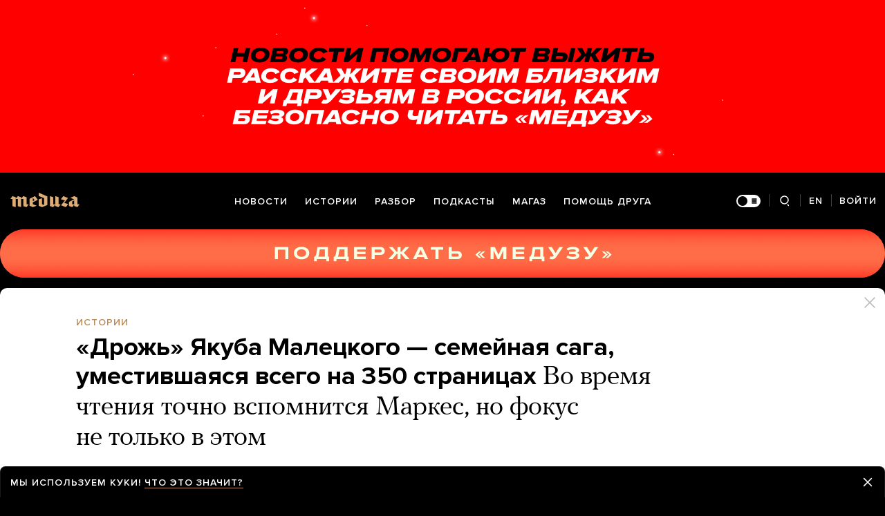

--- FILE ---
content_type: text/html; charset=utf-8
request_url: https://meduza.io/feature/2021/10/23/drozh-yakuba-maletskogo-semeynaya-saga-umestivshayasya-vsego-na-350-stranitsah
body_size: 120755
content:
<!doctype html><html prefix="og:http://ogp.me/ns#" lang="ru"><head><meta http-equiv="Content-type" content="text/html; charset=utf-8"/><meta name="viewport" content="width=device-width,initial-scale=1,minimum-scale=1,minimal-ui"><link rel="manifest" href="/manifest.json" crossorigin="use-credentials"><link rel="icon" type="image/x-icon" href="/favicon.ico"><meta name="theme-color" content="#000"><title data-rh="true">«Дрожь» Якуба Малецкого — семейная сага, уместившаяся всего на 350 страницах Во время чтения точно вспомнится Маркес, но фокус не только в этом — Meduza</title> <meta data-rh="true" property="og:site_name" content="Meduza"/><meta data-rh="true" property="og:title" content="«Дрожь» Якуба Малецкого — семейная сага, уместившаяся всего на 350 страницах Во время чтения точно вспомнится Маркес, но фокус не только в этом — Meduza"/><meta data-rh="true" property="og:url" content="https://meduza.io/feature/2021/10/23/drozh-yakuba-maletskogo-semeynaya-saga-umestivshayasya-vsego-na-350-stranitsah"/><meta data-rh="true" property="og:locale" content="ru_RU"/><meta data-rh="true" property="fb:pages" content="375587425929352"/><meta data-rh="true" property="fb:app_id" content="944674498882174"/><meta data-rh="true" name="facebook-domain-verification" content="oy14jw4lf4va7ny1oby3u57hnhn03t"/><meta data-rh="true" property="al:web:should_fallback" content="true"/><meta data-rh="true" name="incorrect-apple-itunes-app" content="app-id=921508170"/><meta data-rh="true" name="incorrect-google-play-app" content="app-id=io.meduza.android"/><meta data-rh="true" name="twitter:site" content="@meduzaproject"/><meta data-rh="true" name="twitter:title" content="«Дрожь» Якуба Малецкого — семейная сага, уместившаяся всего на 350 страницах Во время чтения точно вспомнится Маркес, но фокус не только в этом — Meduza"/><meta data-rh="true" property="og:type" content="article"/><meta data-rh="true" name="twitter:card" content="summary_large_image"/><meta data-rh="true" property="al:ios:url" content="meduza://?id=feature/2021/10/23/drozh-yakuba-maletskogo-semeynaya-saga-umestivshayasya-vsego-na-350-stranitsah"/><meta data-rh="true" property="al:android:url" content="meduza://?id=feature/2021/10/23/drozh-yakuba-maletskogo-semeynaya-saga-umestivshayasya-vsego-na-350-stranitsah"/><meta data-rh="true" property="al:android:package" content="io.meduza.android"/><meta data-rh="true" name="keywords" content="новости, политика, расследование, репортаж, интервью, реакция, исследование, опрос, тест, президент, приговор, доллар, нефть, экономика, цены, средства, информация, компания, фото, видео, украина, сепаратисты, война, краткий пересказ, бестселлер"/><meta data-rh="true" name="description" content="Литературный критик Галина Юзефович рассказывает о романе польского писателя Якуба Малецкого «Дрожь». Это семейная сага, действие которой растянуто на семь десятилетий — и при этом автору удается уместить его всего на 350 страницах. В основе сюжета история проклятия одной семьи, что не может не напомнить читателю «Сто лет одиночества» Габриэля Гарсиа Маркеса. Однако на этом сходства с классикой магического реализма, пожалуй, заканчиваются — увлекает он совершенно другим. "/><meta data-rh="true" property="og:description" content="Литературный критик Галина Юзефович рассказывает о романе польского писателя Якуба Малецкого «Дрожь». Это семейная сага, действие которой растянуто на семь десятилетий — и при этом автору удается уместить его всего на 350 страницах. В основе сюжета история проклятия одной семьи, что не может не напомнить читателю «Сто лет одиночества» Габриэля Гарсиа Маркеса. Однако на этом сходства с классикой магического реализма, пожалуй, заканчиваются — увлекает он совершенно другим. "/><meta data-rh="true" name="twitter:description" content="Литературный критик Галина Юзефович рассказывает о романе польского писателя Якуба Малецкого «Дрожь». Это семейная сага, действие которой растянуто на семь десятилетий — и при этом автору удается уместить его всего на 350 страницах. В основе сюжета история проклятия одной семьи, что не может не напомнить читателю «Сто лет одиночества» Габриэля Гарсиа Маркеса. Однако на этом сходства с классикой магического реализма, пожалуй, заканчиваются — увлекает он совершенно другим. "/><meta data-rh="true" property="og:image" content="https://meduza.io/imgly/share/1634969743/feature/2021/10/23/drozh-yakuba-maletskogo-semeynaya-saga-umestivshayasya-vsego-na-350-stranitsah"/><meta data-rh="true" property="og:image:width" content="1200"/><meta data-rh="true" property="og:image:height" content="630"/><meta data-rh="true" name="twitter:image" content="https://meduza.io/imgly/share/1634969743/feature/2021/10/23/drozh-yakuba-maletskogo-semeynaya-saga-umestivshayasya-vsego-na-350-stranitsah"/><meta data-rh="true" property="vk:image" content="https://meduza.io/imgly/vk_share/1634969743/feature/2021/10/23/drozh-yakuba-maletskogo-semeynaya-saga-umestivshayasya-vsego-na-350-stranitsah"/> <link data-rh="true" rel="canonical" href="https://meduza.io/feature/2021/10/23/drozh-yakuba-maletskogo-semeynaya-saga-umestivshayasya-vsego-na-350-stranitsah"/><link data-rh="true" rel="icon" type="image/png" href="/favicon-64x64.png" sizes="64x64"/><link data-rh="true" rel="icon" type="image/png" href="/favicon-32x32.png" sizes="32x32"/><link data-rh="true" rel="icon" type="image/png" href="/favicon-16x16.png" sizes="16x16"/><link data-rh="true" rel="apple-touch-icon" href="/apple-touch-icon-1024.png"/><link data-rh="true" rel="apple-touch-icon" sizes="76x76" href="/apple-touch-icon-76.png"/><link data-rh="true" rel="apple-touch-icon" sizes="120x120" href="/apple-touch-icon-120.png"/><link data-rh="true" rel="apple-touch-icon" sizes="152x152" href="/apple-touch-icon-152.png"/><link data-rh="true" rel="apple-touch-icon" sizes="180x180" href="/apple-touch-icon-180.png"/><link data-rh="true" rel="amphtml" href="https://meduza.io/amp/feature/2021/10/23/drozh-yakuba-maletskogo-semeynaya-saga-umestivshayasya-vsego-na-350-stranitsah"/><link data-rh="true" rel="alternate" type="application/rss+xml" title="«Дрожь» Якуба Малецкого — семейная сага, уместившаяся всего на 350 страницах Во время чтения точно вспомнится Маркес, но фокус не только в этом — Meduza" href="/rss/all"/><link data-rh="true" rel="alternate" type="application/rss+xml" title="Meduza — Новости" href="/rss/news"/><link data-rh="true" rel="alternate" type="application/rss+xml" title="Meduza — Шапито" href="/rss/fun"/><link data-rh="true" rel="image_src" href="https://meduza.io/imgly/share/1634969743/feature/2021/10/23/drozh-yakuba-maletskogo-semeynaya-saga-umestivshayasya-vsego-na-350-stranitsah"/> <script data-rh="true" type="application/ld+json">{"@context":"http://schema.org","@type":"NewsArticle","mainEntityOfPage":"https://meduza.io/feature/2021/10/23/drozh-yakuba-maletskogo-semeynaya-saga-umestivshayasya-vsego-na-350-stranitsah","headline":"«Дрожь» Якуба Малецкого — семейная сага, уместившаяся всего на 350 страницах","datePublished":"2021-10-23T06:14:43Z","dateModified":"2021-10-23T06:15:43Z","description":"Во время чтения точно вспомнится Маркес, но фокус не только в этом","publisher":{"@type":"Organization","name":"Meduza","logo":{"@type":"ImageObject","url":"https://meduza.io/image/attachments/images/000/021/713/original/NtP7x9vkfRrYjr7hCbHRPQ.png","width":286,"height":60}},"author":{"@type":"Organization","name":"Meduza"},"image":{"@type":"ImageObject","url":"https://meduza.io/image/attachments/images/007/168/004/large/GrBATSZfInfnwQP6WYAlFQ.jpg","height":732,"width":1280}}</script><script>window.mdzLang = "ru";
    window.mdzCurrentFonts = ["fonts\u002FPFRegalTextPro-Bold-v1.woff","fonts\u002FPFRegalTextPro-BoldItalic-v1.woff","fonts\u002FPFRegalTextPro-RegularB-v1.woff","fonts\u002FPFRegalTextPro-RegularBItalic-v1.woff","fonts\u002FProximaNova-Bold-v1.woff","fonts\u002FProximaNova-Regular-v1.woff","fonts\u002FProximaNova-Semibold-v1.woff"];
    window.mdzAppState = {"app":{"isInApp":false,"isEmbedded":false,"isPreview":false,"isMobile":true,"screen_view_type":"GRID","exchangeRatesRequestStatus":"idle","bannersRequestStatus":"idle","banners":null,"isFetchInitiated":false},"audioPlayer":{"playingEpisodeUrl":null,"byId":{}},"banners":{"top":true,"right":true,"bottom":true},"currentUser":{"daily":{"subscribed":false,"error":false},"sos":{"subscribed":false,"error":false},"lang":"ru","last_opened_material":{"version":2,"url":"feature\u002F2021\u002F10\u002F23\u002Fdrozh-yakuba-maletskogo-semeynaya-saga-umestivshayasya-vsego-na-350-stranitsah","content":{"head":[{"type":"image","data":{"display":"default","wh_810_540_url":"\u002Fimage\u002Fattachments\u002Fimages\u002F007\u002F168\u002F004\u002Fwh_810_540\u002FGrBATSZfInfnwQP6WYAlFQ.jpg","wh_1245_710_url":"\u002Fimage\u002Fattachments\u002Fimages\u002F007\u002F168\u002F004\u002Fwh_1245_710\u002FGrBATSZfInfnwQP6WYAlFQ.jpg","wh_1245_500_url":"\u002Fimage\u002Fattachments\u002Fimages\u002F007\u002F168\u002F004\u002Fwh_1245_500\u002FGrBATSZfInfnwQP6WYAlFQ.jpg","wh_615_410_url":"\u002Fimage\u002Fattachments\u002Fimages\u002F007\u002F168\u002F004\u002Fwh_615_410\u002FGrBATSZfInfnwQP6WYAlFQ.jpg","wh_405_270_url":"\u002Fimage\u002Fattachments\u002Fimages\u002F007\u002F168\u002F004\u002Fwh_405_270\u002FGrBATSZfInfnwQP6WYAlFQ.jpg","wh_300_200_url":"\u002Fimage\u002Fattachments\u002Fimages\u002F007\u002F168\u002F004\u002Fwh_300_200\u002FGrBATSZfInfnwQP6WYAlFQ.jpg","wh_165_110_url":"\u002Fimage\u002Fattachments\u002Fimages\u002F007\u002F168\u002F004\u002Fwh_165_110\u002FGrBATSZfInfnwQP6WYAlFQ.jpg","small_url":"\u002Fimage\u002Fattachments\u002Fimages\u002F007\u002F168\u002F004\u002Fsmall\u002FGrBATSZfInfnwQP6WYAlFQ.jpg","large_url":"\u002Fimage\u002Fattachments\u002Fimages\u002F007\u002F168\u002F004\u002Flarge\u002FGrBATSZfInfnwQP6WYAlFQ.jpg","elarge_url":"\u002Fimage\u002Fattachments\u002Fimages\u002F007\u002F168\u002F004\u002Felarge\u002FGrBATSZfInfnwQP6WYAlFQ.jpg","width":1280,"height":732,"cc":"none","only_on":"mobile","optimized":{"original":"\u002Fimpro\u002FWCDpJjrZXoA1aCfeD1DPyPuWNr2QcSUF77lhT_sBLBE\u002Fresizing_type:fit\u002Fwidth:2670\u002Fheight:0\u002Fenlarge:0\u002Fquality:80\u002FaHR0cHM6Ly9tZWR1\u002FemEuaW8vaW1hZ2Uv\u002FYXR0YWNobWVudHMv\u002FaW1hZ2VzLzAwNy8x\u002FNjgvMDA0L29yaWdp\u002FbmFsL0dyQkFUU1pm\u002FSW5mbndRUDZXWUFs\u002FRlEuanBn.jpg","w325":{"1x":"\u002Fimpro\u002FDNUUvbiEkFJNrH5_Pjupt9cuvLnfJESi8Q4H3D9MAro\u002Fresizing_type:fit\u002Fwidth:325\u002Fheight:0\u002Fenlarge:1\u002Fquality:80\u002FaHR0cHM6Ly9tZWR1\u002FemEuaW8vaW1hZ2Uv\u002FYXR0YWNobWVudHMv\u002FaW1hZ2VzLzAwNy8x\u002FNjgvMDA0L29yaWdp\u002FbmFsL0dyQkFUU1pm\u002FSW5mbndRUDZXWUFs\u002FRlEuanBn.jpg","2x":"\u002Fimpro\u002Fau1feNU0G60JLfp_2dJu-G-iB62dB8FmlG1l85Do3IE\u002Fresizing_type:fit\u002Fwidth:650\u002Fheight:0\u002Fenlarge:1\u002Fquality:80\u002FaHR0cHM6Ly9tZWR1\u002FemEuaW8vaW1hZ2Uv\u002FYXR0YWNobWVudHMv\u002FaW1hZ2VzLzAwNy8x\u002FNjgvMDA0L29yaWdp\u002FbmFsL0dyQkFUU1pm\u002FSW5mbndRUDZXWUFs\u002FRlEuanBn.jpg","1x_webp":"\u002Fimpro\u002F1qjgTULG55o5-5G3jyWXBQP7npq01bWWpJZLaeNRWOs\u002Fresizing_type:fit\u002Fwidth:325\u002Fheight:0\u002Fenlarge:1\u002Fquality:80\u002FaHR0cHM6Ly9tZWR1\u002FemEuaW8vaW1hZ2Uv\u002FYXR0YWNobWVudHMv\u002FaW1hZ2VzLzAwNy8x\u002FNjgvMDA0L29yaWdp\u002FbmFsL0dyQkFUU1pm\u002FSW5mbndRUDZXWUFs\u002FRlEuanBn.webp","2x_webp":"\u002Fimpro\u002FaRJVBnHcE5KEpH7qIyd5IFNnBbTVkyPJXePEtqzt8lY\u002Fresizing_type:fit\u002Fwidth:650\u002Fheight:0\u002Fenlarge:1\u002Fquality:80\u002FaHR0cHM6Ly9tZWR1\u002FemEuaW8vaW1hZ2Uv\u002FYXR0YWNobWVudHMv\u002FaW1hZ2VzLzAwNy8x\u002FNjgvMDA0L29yaWdp\u002FbmFsL0dyQkFUU1pm\u002FSW5mbndRUDZXWUFs\u002FRlEuanBn.webp"},"w520":{"1x":"\u002Fimpro\u002FPp7U4I8eo4l-YG_cDphlqzAJiaP1ncQGkuBFY9ku2u8\u002Fresizing_type:fit\u002Fwidth:520\u002Fheight:0\u002Fenlarge:1\u002Fquality:80\u002FaHR0cHM6Ly9tZWR1\u002FemEuaW8vaW1hZ2Uv\u002FYXR0YWNobWVudHMv\u002FaW1hZ2VzLzAwNy8x\u002FNjgvMDA0L29yaWdp\u002FbmFsL0dyQkFUU1pm\u002FSW5mbndRUDZXWUFs\u002FRlEuanBn.jpg","2x":"\u002Fimpro\u002FRWlyWh7meipzNmWiEQtFr5pRZw_XtHODcQOY_HIXXJg\u002Fresizing_type:fit\u002Fwidth:1040\u002Fheight:0\u002Fenlarge:1\u002Fquality:80\u002FaHR0cHM6Ly9tZWR1\u002FemEuaW8vaW1hZ2Uv\u002FYXR0YWNobWVudHMv\u002FaW1hZ2VzLzAwNy8x\u002FNjgvMDA0L29yaWdp\u002FbmFsL0dyQkFUU1pm\u002FSW5mbndRUDZXWUFs\u002FRlEuanBn.jpg","1x_webp":"\u002Fimpro\u002FXaFw44uelV2QxFn3WRX-__JbriB34E-yTTSZIgUQmMc\u002Fresizing_type:fit\u002Fwidth:520\u002Fheight:0\u002Fenlarge:1\u002Fquality:80\u002FaHR0cHM6Ly9tZWR1\u002FemEuaW8vaW1hZ2Uv\u002FYXR0YWNobWVudHMv\u002FaW1hZ2VzLzAwNy8x\u002FNjgvMDA0L29yaWdp\u002FbmFsL0dyQkFUU1pm\u002FSW5mbndRUDZXWUFs\u002FRlEuanBn.webp","2x_webp":"\u002Fimpro\u002FN7zLqKF5bmr-fbV0-LmK_g-ya8TEWpTj5bOfDH1mlMY\u002Fresizing_type:fit\u002Fwidth:1040\u002Fheight:0\u002Fenlarge:1\u002Fquality:80\u002FaHR0cHM6Ly9tZWR1\u002FemEuaW8vaW1hZ2Uv\u002FYXR0YWNobWVudHMv\u002FaW1hZ2VzLzAwNy8x\u002FNjgvMDA0L29yaWdp\u002FbmFsL0dyQkFUU1pm\u002FSW5mbndRUDZXWUFs\u002FRlEuanBn.webp"},"w650":{"1x":"\u002Fimpro\u002Fau1feNU0G60JLfp_2dJu-G-iB62dB8FmlG1l85Do3IE\u002Fresizing_type:fit\u002Fwidth:650\u002Fheight:0\u002Fenlarge:1\u002Fquality:80\u002FaHR0cHM6Ly9tZWR1\u002FemEuaW8vaW1hZ2Uv\u002FYXR0YWNobWVudHMv\u002FaW1hZ2VzLzAwNy8x\u002FNjgvMDA0L29yaWdp\u002FbmFsL0dyQkFUU1pm\u002FSW5mbndRUDZXWUFs\u002FRlEuanBn.jpg","2x":"\u002Fimpro\u002FyR2WqOcpxMlSHqqqm43e7-ZZ63iIFQQGeZwNAZCqfkM\u002Fresizing_type:fit\u002Fwidth:1300\u002Fheight:0\u002Fenlarge:1\u002Fquality:80\u002FaHR0cHM6Ly9tZWR1\u002FemEuaW8vaW1hZ2Uv\u002FYXR0YWNobWVudHMv\u002FaW1hZ2VzLzAwNy8x\u002FNjgvMDA0L29yaWdp\u002FbmFsL0dyQkFUU1pm\u002FSW5mbndRUDZXWUFs\u002FRlEuanBn.jpg","1x_webp":"\u002Fimpro\u002FaRJVBnHcE5KEpH7qIyd5IFNnBbTVkyPJXePEtqzt8lY\u002Fresizing_type:fit\u002Fwidth:650\u002Fheight:0\u002Fenlarge:1\u002Fquality:80\u002FaHR0cHM6Ly9tZWR1\u002FemEuaW8vaW1hZ2Uv\u002FYXR0YWNobWVudHMv\u002FaW1hZ2VzLzAwNy8x\u002FNjgvMDA0L29yaWdp\u002FbmFsL0dyQkFUU1pm\u002FSW5mbndRUDZXWUFs\u002FRlEuanBn.webp","2x_webp":"\u002Fimpro\u002FY8fSPDAkv8NJDxQAFmk_PiAGr2gVYmgs15fdYjzwVc8\u002Fresizing_type:fit\u002Fwidth:1300\u002Fheight:0\u002Fenlarge:1\u002Fquality:80\u002FaHR0cHM6Ly9tZWR1\u002FemEuaW8vaW1hZ2Uv\u002FYXR0YWNobWVudHMv\u002FaW1hZ2VzLzAwNy8x\u002FNjgvMDA0L29yaWdp\u002FbmFsL0dyQkFUU1pm\u002FSW5mbndRUDZXWUFs\u002FRlEuanBn.webp"},"w980":{"1x":"\u002Fimpro\u002F_hN-gHSo2o-LILx3kP6YGPimyK2gL6P6UKj7iwIjMm4\u002Fresizing_type:fit\u002Fwidth:980\u002Fheight:0\u002Fenlarge:1\u002Fquality:80\u002FaHR0cHM6Ly9tZWR1\u002FemEuaW8vaW1hZ2Uv\u002FYXR0YWNobWVudHMv\u002FaW1hZ2VzLzAwNy8x\u002FNjgvMDA0L29yaWdp\u002FbmFsL0dyQkFUU1pm\u002FSW5mbndRUDZXWUFs\u002FRlEuanBn.jpg","2x":"\u002Fimpro\u002FP_tmHZpQ7VAxMSR5szyn_TYWmkfuQ_NCZvtAjhVD9xY\u002Fresizing_type:fit\u002Fwidth:1960\u002Fheight:0\u002Fenlarge:1\u002Fquality:80\u002FaHR0cHM6Ly9tZWR1\u002FemEuaW8vaW1hZ2Uv\u002FYXR0YWNobWVudHMv\u002FaW1hZ2VzLzAwNy8x\u002FNjgvMDA0L29yaWdp\u002FbmFsL0dyQkFUU1pm\u002FSW5mbndRUDZXWUFs\u002FRlEuanBn.jpg","1x_webp":"\u002Fimpro\u002FVpp9rYpGy7Qo9HwhXC1QH6QrHmeyaZ3qAKs91z1_bgc\u002Fresizing_type:fit\u002Fwidth:980\u002Fheight:0\u002Fenlarge:1\u002Fquality:80\u002FaHR0cHM6Ly9tZWR1\u002FemEuaW8vaW1hZ2Uv\u002FYXR0YWNobWVudHMv\u002FaW1hZ2VzLzAwNy8x\u002FNjgvMDA0L29yaWdp\u002FbmFsL0dyQkFUU1pm\u002FSW5mbndRUDZXWUFs\u002FRlEuanBn.webp","2x_webp":"\u002Fimpro\u002FeeoTiOSflvmv1q3q1EbQe9FgzHszAZOHtnjJIqS54k8\u002Fresizing_type:fit\u002Fwidth:1960\u002Fheight:0\u002Fenlarge:1\u002Fquality:80\u002FaHR0cHM6Ly9tZWR1\u002FemEuaW8vaW1hZ2Uv\u002FYXR0YWNobWVudHMv\u002FaW1hZ2VzLzAwNy8x\u002FNjgvMDA0L29yaWdp\u002FbmFsL0dyQkFUU1pm\u002FSW5mbndRUDZXWUFs\u002FRlEuanBn.webp"},"w1335":{"1x":"\u002Fimpro\u002FxtlBibNvqaY3jXiw_LPqGpSAQidBFUALBm6Epmeht_s\u002Fresizing_type:fit\u002Fwidth:1335\u002Fheight:0\u002Fenlarge:1\u002Fquality:80\u002FaHR0cHM6Ly9tZWR1\u002FemEuaW8vaW1hZ2Uv\u002FYXR0YWNobWVudHMv\u002FaW1hZ2VzLzAwNy8x\u002FNjgvMDA0L29yaWdp\u002FbmFsL0dyQkFUU1pm\u002FSW5mbndRUDZXWUFs\u002FRlEuanBn.jpg","2x":"\u002Fimpro\u002FsB6aHkV_Pcb04_o434e-6yM1rVoC9cHv2_quoCuhT0c\u002Fresizing_type:fit\u002Fwidth:2670\u002Fheight:0\u002Fenlarge:1\u002Fquality:80\u002FaHR0cHM6Ly9tZWR1\u002FemEuaW8vaW1hZ2Uv\u002FYXR0YWNobWVudHMv\u002FaW1hZ2VzLzAwNy8x\u002FNjgvMDA0L29yaWdp\u002FbmFsL0dyQkFUU1pm\u002FSW5mbndRUDZXWUFs\u002FRlEuanBn.jpg","1x_webp":"\u002Fimpro\u002FPV3smy-71K_TsmyaGTqM5vuwgAKdgaP96Xiui_S9upg\u002Fresizing_type:fit\u002Fwidth:1335\u002Fheight:0\u002Fenlarge:1\u002Fquality:80\u002FaHR0cHM6Ly9tZWR1\u002FemEuaW8vaW1hZ2Uv\u002FYXR0YWNobWVudHMv\u002FaW1hZ2VzLzAwNy8x\u002FNjgvMDA0L29yaWdp\u002FbmFsL0dyQkFUU1pm\u002FSW5mbndRUDZXWUFs\u002FRlEuanBn.webp","2x_webp":"\u002Fimpro\u002FiMsF3xAdbznOFdJqWgnmrfw5BWaefBwXNWqw9dyiVj4\u002Fresizing_type:fit\u002Fwidth:2670\u002Fheight:0\u002Fenlarge:1\u002Fquality:80\u002FaHR0cHM6Ly9tZWR1\u002FemEuaW8vaW1hZ2Uv\u002FYXR0YWNobWVudHMv\u002FaW1hZ2VzLzAwNy8x\u002FNjgvMDA0L29yaWdp\u002FbmFsL0dyQkFUU1pm\u002FSW5mbndRUDZXWUFs\u002FRlEuanBn.webp"}}},"only_on":"mobile","id":"0-f461b0eedb3b496bf4872c47e0578f7a5e25ccd37e2087abf37deb9d34274ad1"},{"type":"tag","data":{"text":"истории","theme":"gold"},"id":"1-33932875b54f6f5e5d40a293663d60b7de5df841ee9bdbeeaff54db97fbab143"},{"type":"rich_title","data":{"first":"«Дрожь» Якуба Малецкого — семейная сага, уместившаяся всего на 350 страницах","second":"Во время чтения точно вспомнится Маркес, но фокус не только в этом"},"id":"2-1bd20c8be3fcfe97d1623b667b4e2cb7a2c6f70ca05328435a0e9bd90a76b3bd"},{"type":"meta","data":{"lang":"ru","components":[{"type":"datetime","datetime":1634969683,"format":"date","id":"36e79217b9342d62a46602a326dafe9b9d85954335cc2ffddb14edb4d6f0b04a"},{"type":"source_name","text":"Meduza","id":"7666648e8adc7e5a46468a3e5c93ddd02725afb5023eaa479a234bef39d274bb"}]},"id":"3-98e5d7cd64c8232712344f44befcbfda913c4943ab7f88d7ae9de6c2105bab02"}],"blocks":[{"type":"image","data":{"display":"default","wh_810_540_url":"\u002Fimage\u002Fattachments\u002Fimages\u002F007\u002F168\u002F004\u002Fwh_810_540\u002FGrBATSZfInfnwQP6WYAlFQ.jpg","wh_1245_710_url":"\u002Fimage\u002Fattachments\u002Fimages\u002F007\u002F168\u002F004\u002Fwh_1245_710\u002FGrBATSZfInfnwQP6WYAlFQ.jpg","wh_1245_500_url":"\u002Fimage\u002Fattachments\u002Fimages\u002F007\u002F168\u002F004\u002Fwh_1245_500\u002FGrBATSZfInfnwQP6WYAlFQ.jpg","wh_615_410_url":"\u002Fimage\u002Fattachments\u002Fimages\u002F007\u002F168\u002F004\u002Fwh_615_410\u002FGrBATSZfInfnwQP6WYAlFQ.jpg","wh_405_270_url":"\u002Fimage\u002Fattachments\u002Fimages\u002F007\u002F168\u002F004\u002Fwh_405_270\u002FGrBATSZfInfnwQP6WYAlFQ.jpg","wh_300_200_url":"\u002Fimage\u002Fattachments\u002Fimages\u002F007\u002F168\u002F004\u002Fwh_300_200\u002FGrBATSZfInfnwQP6WYAlFQ.jpg","wh_165_110_url":"\u002Fimage\u002Fattachments\u002Fimages\u002F007\u002F168\u002F004\u002Fwh_165_110\u002FGrBATSZfInfnwQP6WYAlFQ.jpg","small_url":"\u002Fimage\u002Fattachments\u002Fimages\u002F007\u002F168\u002F004\u002Fsmall\u002FGrBATSZfInfnwQP6WYAlFQ.jpg","large_url":"\u002Fimage\u002Fattachments\u002Fimages\u002F007\u002F168\u002F004\u002Flarge\u002FGrBATSZfInfnwQP6WYAlFQ.jpg","elarge_url":"\u002Fimage\u002Fattachments\u002Fimages\u002F007\u002F168\u002F004\u002Felarge\u002FGrBATSZfInfnwQP6WYAlFQ.jpg","width":1280,"height":732,"cc":"none","only_on":"desktop","optimized":{"original":"\u002Fimpro\u002FWCDpJjrZXoA1aCfeD1DPyPuWNr2QcSUF77lhT_sBLBE\u002Fresizing_type:fit\u002Fwidth:2670\u002Fheight:0\u002Fenlarge:0\u002Fquality:80\u002FaHR0cHM6Ly9tZWR1\u002FemEuaW8vaW1hZ2Uv\u002FYXR0YWNobWVudHMv\u002FaW1hZ2VzLzAwNy8x\u002FNjgvMDA0L29yaWdp\u002FbmFsL0dyQkFUU1pm\u002FSW5mbndRUDZXWUFs\u002FRlEuanBn.jpg","w325":{"1x":"\u002Fimpro\u002FDNUUvbiEkFJNrH5_Pjupt9cuvLnfJESi8Q4H3D9MAro\u002Fresizing_type:fit\u002Fwidth:325\u002Fheight:0\u002Fenlarge:1\u002Fquality:80\u002FaHR0cHM6Ly9tZWR1\u002FemEuaW8vaW1hZ2Uv\u002FYXR0YWNobWVudHMv\u002FaW1hZ2VzLzAwNy8x\u002FNjgvMDA0L29yaWdp\u002FbmFsL0dyQkFUU1pm\u002FSW5mbndRUDZXWUFs\u002FRlEuanBn.jpg","2x":"\u002Fimpro\u002Fau1feNU0G60JLfp_2dJu-G-iB62dB8FmlG1l85Do3IE\u002Fresizing_type:fit\u002Fwidth:650\u002Fheight:0\u002Fenlarge:1\u002Fquality:80\u002FaHR0cHM6Ly9tZWR1\u002FemEuaW8vaW1hZ2Uv\u002FYXR0YWNobWVudHMv\u002FaW1hZ2VzLzAwNy8x\u002FNjgvMDA0L29yaWdp\u002FbmFsL0dyQkFUU1pm\u002FSW5mbndRUDZXWUFs\u002FRlEuanBn.jpg","1x_webp":"\u002Fimpro\u002F1qjgTULG55o5-5G3jyWXBQP7npq01bWWpJZLaeNRWOs\u002Fresizing_type:fit\u002Fwidth:325\u002Fheight:0\u002Fenlarge:1\u002Fquality:80\u002FaHR0cHM6Ly9tZWR1\u002FemEuaW8vaW1hZ2Uv\u002FYXR0YWNobWVudHMv\u002FaW1hZ2VzLzAwNy8x\u002FNjgvMDA0L29yaWdp\u002FbmFsL0dyQkFUU1pm\u002FSW5mbndRUDZXWUFs\u002FRlEuanBn.webp","2x_webp":"\u002Fimpro\u002FaRJVBnHcE5KEpH7qIyd5IFNnBbTVkyPJXePEtqzt8lY\u002Fresizing_type:fit\u002Fwidth:650\u002Fheight:0\u002Fenlarge:1\u002Fquality:80\u002FaHR0cHM6Ly9tZWR1\u002FemEuaW8vaW1hZ2Uv\u002FYXR0YWNobWVudHMv\u002FaW1hZ2VzLzAwNy8x\u002FNjgvMDA0L29yaWdp\u002FbmFsL0dyQkFUU1pm\u002FSW5mbndRUDZXWUFs\u002FRlEuanBn.webp"},"w520":{"1x":"\u002Fimpro\u002FPp7U4I8eo4l-YG_cDphlqzAJiaP1ncQGkuBFY9ku2u8\u002Fresizing_type:fit\u002Fwidth:520\u002Fheight:0\u002Fenlarge:1\u002Fquality:80\u002FaHR0cHM6Ly9tZWR1\u002FemEuaW8vaW1hZ2Uv\u002FYXR0YWNobWVudHMv\u002FaW1hZ2VzLzAwNy8x\u002FNjgvMDA0L29yaWdp\u002FbmFsL0dyQkFUU1pm\u002FSW5mbndRUDZXWUFs\u002FRlEuanBn.jpg","2x":"\u002Fimpro\u002FRWlyWh7meipzNmWiEQtFr5pRZw_XtHODcQOY_HIXXJg\u002Fresizing_type:fit\u002Fwidth:1040\u002Fheight:0\u002Fenlarge:1\u002Fquality:80\u002FaHR0cHM6Ly9tZWR1\u002FemEuaW8vaW1hZ2Uv\u002FYXR0YWNobWVudHMv\u002FaW1hZ2VzLzAwNy8x\u002FNjgvMDA0L29yaWdp\u002FbmFsL0dyQkFUU1pm\u002FSW5mbndRUDZXWUFs\u002FRlEuanBn.jpg","1x_webp":"\u002Fimpro\u002FXaFw44uelV2QxFn3WRX-__JbriB34E-yTTSZIgUQmMc\u002Fresizing_type:fit\u002Fwidth:520\u002Fheight:0\u002Fenlarge:1\u002Fquality:80\u002FaHR0cHM6Ly9tZWR1\u002FemEuaW8vaW1hZ2Uv\u002FYXR0YWNobWVudHMv\u002FaW1hZ2VzLzAwNy8x\u002FNjgvMDA0L29yaWdp\u002FbmFsL0dyQkFUU1pm\u002FSW5mbndRUDZXWUFs\u002FRlEuanBn.webp","2x_webp":"\u002Fimpro\u002FN7zLqKF5bmr-fbV0-LmK_g-ya8TEWpTj5bOfDH1mlMY\u002Fresizing_type:fit\u002Fwidth:1040\u002Fheight:0\u002Fenlarge:1\u002Fquality:80\u002FaHR0cHM6Ly9tZWR1\u002FemEuaW8vaW1hZ2Uv\u002FYXR0YWNobWVudHMv\u002FaW1hZ2VzLzAwNy8x\u002FNjgvMDA0L29yaWdp\u002FbmFsL0dyQkFUU1pm\u002FSW5mbndRUDZXWUFs\u002FRlEuanBn.webp"},"w650":{"1x":"\u002Fimpro\u002Fau1feNU0G60JLfp_2dJu-G-iB62dB8FmlG1l85Do3IE\u002Fresizing_type:fit\u002Fwidth:650\u002Fheight:0\u002Fenlarge:1\u002Fquality:80\u002FaHR0cHM6Ly9tZWR1\u002FemEuaW8vaW1hZ2Uv\u002FYXR0YWNobWVudHMv\u002FaW1hZ2VzLzAwNy8x\u002FNjgvMDA0L29yaWdp\u002FbmFsL0dyQkFUU1pm\u002FSW5mbndRUDZXWUFs\u002FRlEuanBn.jpg","2x":"\u002Fimpro\u002FyR2WqOcpxMlSHqqqm43e7-ZZ63iIFQQGeZwNAZCqfkM\u002Fresizing_type:fit\u002Fwidth:1300\u002Fheight:0\u002Fenlarge:1\u002Fquality:80\u002FaHR0cHM6Ly9tZWR1\u002FemEuaW8vaW1hZ2Uv\u002FYXR0YWNobWVudHMv\u002FaW1hZ2VzLzAwNy8x\u002FNjgvMDA0L29yaWdp\u002FbmFsL0dyQkFUU1pm\u002FSW5mbndRUDZXWUFs\u002FRlEuanBn.jpg","1x_webp":"\u002Fimpro\u002FaRJVBnHcE5KEpH7qIyd5IFNnBbTVkyPJXePEtqzt8lY\u002Fresizing_type:fit\u002Fwidth:650\u002Fheight:0\u002Fenlarge:1\u002Fquality:80\u002FaHR0cHM6Ly9tZWR1\u002FemEuaW8vaW1hZ2Uv\u002FYXR0YWNobWVudHMv\u002FaW1hZ2VzLzAwNy8x\u002FNjgvMDA0L29yaWdp\u002FbmFsL0dyQkFUU1pm\u002FSW5mbndRUDZXWUFs\u002FRlEuanBn.webp","2x_webp":"\u002Fimpro\u002FY8fSPDAkv8NJDxQAFmk_PiAGr2gVYmgs15fdYjzwVc8\u002Fresizing_type:fit\u002Fwidth:1300\u002Fheight:0\u002Fenlarge:1\u002Fquality:80\u002FaHR0cHM6Ly9tZWR1\u002FemEuaW8vaW1hZ2Uv\u002FYXR0YWNobWVudHMv\u002FaW1hZ2VzLzAwNy8x\u002FNjgvMDA0L29yaWdp\u002FbmFsL0dyQkFUU1pm\u002FSW5mbndRUDZXWUFs\u002FRlEuanBn.webp"},"w980":{"1x":"\u002Fimpro\u002F_hN-gHSo2o-LILx3kP6YGPimyK2gL6P6UKj7iwIjMm4\u002Fresizing_type:fit\u002Fwidth:980\u002Fheight:0\u002Fenlarge:1\u002Fquality:80\u002FaHR0cHM6Ly9tZWR1\u002FemEuaW8vaW1hZ2Uv\u002FYXR0YWNobWVudHMv\u002FaW1hZ2VzLzAwNy8x\u002FNjgvMDA0L29yaWdp\u002FbmFsL0dyQkFUU1pm\u002FSW5mbndRUDZXWUFs\u002FRlEuanBn.jpg","2x":"\u002Fimpro\u002FP_tmHZpQ7VAxMSR5szyn_TYWmkfuQ_NCZvtAjhVD9xY\u002Fresizing_type:fit\u002Fwidth:1960\u002Fheight:0\u002Fenlarge:1\u002Fquality:80\u002FaHR0cHM6Ly9tZWR1\u002FemEuaW8vaW1hZ2Uv\u002FYXR0YWNobWVudHMv\u002FaW1hZ2VzLzAwNy8x\u002FNjgvMDA0L29yaWdp\u002FbmFsL0dyQkFUU1pm\u002FSW5mbndRUDZXWUFs\u002FRlEuanBn.jpg","1x_webp":"\u002Fimpro\u002FVpp9rYpGy7Qo9HwhXC1QH6QrHmeyaZ3qAKs91z1_bgc\u002Fresizing_type:fit\u002Fwidth:980\u002Fheight:0\u002Fenlarge:1\u002Fquality:80\u002FaHR0cHM6Ly9tZWR1\u002FemEuaW8vaW1hZ2Uv\u002FYXR0YWNobWVudHMv\u002FaW1hZ2VzLzAwNy8x\u002FNjgvMDA0L29yaWdp\u002FbmFsL0dyQkFUU1pm\u002FSW5mbndRUDZXWUFs\u002FRlEuanBn.webp","2x_webp":"\u002Fimpro\u002FeeoTiOSflvmv1q3q1EbQe9FgzHszAZOHtnjJIqS54k8\u002Fresizing_type:fit\u002Fwidth:1960\u002Fheight:0\u002Fenlarge:1\u002Fquality:80\u002FaHR0cHM6Ly9tZWR1\u002FemEuaW8vaW1hZ2Uv\u002FYXR0YWNobWVudHMv\u002FaW1hZ2VzLzAwNy8x\u002FNjgvMDA0L29yaWdp\u002FbmFsL0dyQkFUU1pm\u002FSW5mbndRUDZXWUFs\u002FRlEuanBn.webp"},"w1335":{"1x":"\u002Fimpro\u002FxtlBibNvqaY3jXiw_LPqGpSAQidBFUALBm6Epmeht_s\u002Fresizing_type:fit\u002Fwidth:1335\u002Fheight:0\u002Fenlarge:1\u002Fquality:80\u002FaHR0cHM6Ly9tZWR1\u002FemEuaW8vaW1hZ2Uv\u002FYXR0YWNobWVudHMv\u002FaW1hZ2VzLzAwNy8x\u002FNjgvMDA0L29yaWdp\u002FbmFsL0dyQkFUU1pm\u002FSW5mbndRUDZXWUFs\u002FRlEuanBn.jpg","2x":"\u002Fimpro\u002FsB6aHkV_Pcb04_o434e-6yM1rVoC9cHv2_quoCuhT0c\u002Fresizing_type:fit\u002Fwidth:2670\u002Fheight:0\u002Fenlarge:1\u002Fquality:80\u002FaHR0cHM6Ly9tZWR1\u002FemEuaW8vaW1hZ2Uv\u002FYXR0YWNobWVudHMv\u002FaW1hZ2VzLzAwNy8x\u002FNjgvMDA0L29yaWdp\u002FbmFsL0dyQkFUU1pm\u002FSW5mbndRUDZXWUFs\u002FRlEuanBn.jpg","1x_webp":"\u002Fimpro\u002FPV3smy-71K_TsmyaGTqM5vuwgAKdgaP96Xiui_S9upg\u002Fresizing_type:fit\u002Fwidth:1335\u002Fheight:0\u002Fenlarge:1\u002Fquality:80\u002FaHR0cHM6Ly9tZWR1\u002FemEuaW8vaW1hZ2Uv\u002FYXR0YWNobWVudHMv\u002FaW1hZ2VzLzAwNy8x\u002FNjgvMDA0L29yaWdp\u002FbmFsL0dyQkFUU1pm\u002FSW5mbndRUDZXWUFs\u002FRlEuanBn.webp","2x_webp":"\u002Fimpro\u002FiMsF3xAdbznOFdJqWgnmrfw5BWaefBwXNWqw9dyiVj4\u002Fresizing_type:fit\u002Fwidth:2670\u002Fheight:0\u002Fenlarge:1\u002Fquality:80\u002FaHR0cHM6Ly9tZWR1\u002FemEuaW8vaW1hZ2Uv\u002FYXR0YWNobWVudHMv\u002FaW1hZ2VzLzAwNy8x\u002FNjgvMDA0L29yaWdp\u002FbmFsL0dyQkFUU1pm\u002FSW5mbndRUDZXWUFs\u002FRlEuanBn.webp"}}},"only_on":"desktop","id":"0-7e681d17b00fdbe45c8d70264250725961baf6998db62148c629709ca7fa759a"},{"type":"lead","data":"Литературный критик Галина Юзефович рассказывает о романе польского писателя Якуба Малецкого «Дрожь». Это семейная сага, действие которой растянуто на семь десятилетий — и при этом автору удается уместить его всего на 350 страницах. В основе сюжета история проклятия одной семьи, что не может не напомнить читателю «Сто лет одиночества» Габриэля Гарсиа Маркеса. Однако на этом сходства с классикой магического реализма, пожалуй, заканчиваются — увлекает он совершенно другим. ","id":"1-e5cbe9320d9d497d94d40cdfcafc40c7465458765806a47cd02ec58029660edf"},{"type":"lead_hr","id":"2-e3b0c44298fc1c149afbf4c8996fb92427ae41e4649b934ca495991b7852b855"},{"type":"h3","data":"\u003Cstrong\u003EЯкуб Малецкий. Дрожь. СПб.: АСТ, Астрель, 2021. Перевод Д. Вирена \u003C\u002Fstrong\u003E","length":66,"id":"3-1f6d8575b1586bbb1eebbc835143cecf5b4aa3d53008149b02e3264174bc0ba8"},{"type":"p","data":"При словосочетании «семейная сага» перед нашим внутренним взором неизменно встает книга объемистая — возможно, даже в нескольких томах. Польский писатель Якуб Малецкий не оставляет от этого стереотипа камня на камне: его «Дрожь» — полноразмерная эпопея, охватывающая жизнь двух семей в трех поколениях, от начала Второй мировой до наших дней, но при этом спрессованная в триста пятьдесят убористых страниц. ","length":407,"id":"4-e45f089bcb00c1852d171f6483d078a1f6bf14126381c585cd277fc07edfb955"},{"type":"p","data":"Второй, казалось бы, непреложный и основополагающий постулат семейной саги — это наложение частных человеческих историй на историю глобальную — социальную, политическую, культурную. И снова Малецкий находит способ удивить читателя: несмотря на то, что действие «Дрожи» охватывает без малого семь очень неспокойных для Польши десятилетий, вместивших в себя и войну, и советскую гегемонию, и политические турбулентности 1980-х и 1990-х, время в романе не то чтобы вовсе не движется — движется, конечно, но при этом очень аккуратно обтекает острые углы и важнейшие общественно-политические вехи. История, которую хочет рассказать Якуб Малецкий, — это история конкретных людей и их отношений, не страны и уж тем более не мира.","length":722,"id":"5-e6d17bdecd153ecda2d37e5d24c39d1b6557d1db0d6ea086d189f5a33528eed4"},{"type":"p","data":"Первая мысль, возникающая при чтении «Дрожи»: о, да это же польские «Сто лет одиночества»! В самом деле, в точности как у Маркеса, отправной точкой повествования у Малецкого служит родовое проклятие. Во время оккупации на хуторе, принадлежащем польскому пареньку Янеку Лабендовичу и его молодой жене Ирене, оказывается расквартирована немка фрау Эберль со своими дочками. Незваная гостья добра к своим невольным хозяевам: покрывает мелкие экономические махинации Янека, помогает Ирке растить сына, подкидывает кое-какие вещи и продукты. ","length":537,"id":"6-1d84ffeb21a34807c5fdce92296df0f900eb63a09fdf2b173482964e0e15ef7c"},{"type":"p","data":"Поэтому, когда в начале 1945-го становится понятно, что Германия проиграла войну и фрау Эберль нужно бежать на родину, Янек соглашается подвезти ее до границы. Сначала соглашается, но после нарушает данное обещание: слишком уж жутким оказывается путь через разоренную страну, слишком хочется вернуться домой, к беременной жене и маленькому Казимиру. Брошенная посреди дороги со всем своим скарбом и маленькими дочерьми, фрау Эберль проклинает Янека и его потомство — и, как водится, проклятие отчаявшейся женщины оказывается исключительно властным и протяженным во времени, затрагивая три поколения семьи Лабендовичей. Но сильнее всего оно ударяет по Виктору — второму сыну Янека и Ирины, который рождается на свет альбиносом, объектом ненависти, страха и презрения со стороны соседей.","length":785,"id":"7-f75e84b8a45a92eee4638ff361493edb2637f5c4452346c63a82c01d295ae445"},{"type":"p","data":"Однако не стоит торопиться определять «Дрожь» на одну полку с классикой магического реализма. Пожалуй, этим стартовым эпизодом да еще одним не вовсе фантастическим, но все же не подлежащим строгому логическому объяснению моментом, связанным со смертью Виктора, вся «магическая» составляющая романа исчерпывается. Вместо выдуманного Макондо местом действия романа Якуба Малецкого становится вполне реальный прозаический городок Коло и его окрестности. Время, у Маркеса принципиально условное и неопределимое, у Малецкого размечено едва ли не по месяцам. Бытовые, материальные предметы (запертая на ключ тумбочка, в которой хранится не разорвавшаяся с военных времен граната, не работающий телевизор, мятный леденец, никому не нужные костюмы, украденные с проходящего товарного поезда) в «Дрожи» не просто важны, плотны и детальны — они вовлечены в события, происходящие с героями, едва ли не на равных. ","length":902,"id":"8-88083389d2ee2ac0202561956cec9540ce26ccfe326a401a2daf3305d61d6f38"},{"type":"p","data":"Словом, откровенно странного, фантазийного, выходящего за рамки обыденности в романе очень мало — однако каким-то удивительным образом дыхание иного мира в «Дрожи» отчетливо чувствуется. Возможно, достичь этого эффекта Малецкому позволяет намеренный отказ фиксировать и отражать в своем тексте вещи, традиционно мыслящиеся как «главные» в польской истории ХХ века. Ужасы нацистской оккупации, послевоенная смута и нищета, «строительство социализма», трансформация деревенской жизни, «Солидарность», а после ускоренный и травматичный переход на капиталистические рельсы — в эксплицитном виде всего этого в романе нет, однако оно незримо присутствует где-то на периферии читательского зрения, сквозит и отражается в поступках персонажей, брезжит на уровне намека и в конечном счете определяет и модифицирует затекстовую реальность. ","length":830,"id":"9-97fd734d0f8f7b0f401fb21d7f216de2571cb7c60600aacdf10efbad2c4e5466"},{"type":"p","data":"Уведя значительную часть важных для понимания происходящего на страницах «Дрожи» в подтекст, намеренно превращая свой роман в подобие чужого телефонного разговора, в котором случайный слушатель слышит лишь половину, а вторую — домысливает, достраивает и реконструирует, Малецкий добивается поразительного и, пожалуй, уникального в своем роде эффекта. Маленький, перенасыщенный, казалось бы, героями и действием роман ничуть не выглядит у него тяжеловесным, плотным и перегруженным. Совсем наоборот, при всей своей напряженности «Дрожь» воспринимается как текст просторный, масштабный, полный воздуха и ярких, запоминающихся деталей. Как говорится, роман, который внутри неизмеримо больше, чем снаружи, — и вот тут (а вовсе не в формальных приемах конструирования сюжета и антуража) без магического реализма явно не обошлось. ","length":825,"id":"10-64205fab9a2cb102f4f607fe8af4d3236718d09f09baff45966004ebfeb15a00"},{"type":"related","data":{"title":"Читайте также","related":[{"title":"Что купить на книжной ярмарке «Рассвет»","layout":"rich","second_title":"10 самых интересных изданий: от подростковых детективов до полной истории Европы всего на 500 страницах","url":"slides\u002Fchto-kupit-na-knizhnoy-yarmarke-rassvet","id":"0-e3b0c44298fc1c149afbf4c8996fb92427ae41e4649b934ca495991b7852b855"},{"title":"Три новых переводных романа, где магия смешалась с реальностью — из Индонезии, Польши и Германии","layout":"rich","second_title":"Выбор Галины Юзефович","url":"feature\u002F2018\u002F12\u002F15\u002Ftri-novyh-perevodnyh-romana-gde-magiya-smeshalas-s-realnostyu-iz-indonezii-polshi-i-germanii","id":"1-e3b0c44298fc1c149afbf4c8996fb92427ae41e4649b934ca495991b7852b855"},{"title":"«Корнишская трилогия» Робертсона Дэвиса: классика XX века с артурианой, гофманиадой и затягивающей атмосферой на тысячу страниц","layout":"rich","url":"feature\u002F2020\u002F06\u002F13\u002Fkornishskaya-trilogiya-robertsona-devisa-klassika-xx-veka-s-arturianoy-gofmaniadoy-i-zatyagivayuschey-atmosferoy-na-tysyachu-stranits","id":"2-e3b0c44298fc1c149afbf4c8996fb92427ae41e4649b934ca495991b7852b855"}]},"id":"11-9704d69512dc005f8870dc702e82e0ae844b4f882c7bca39d44f997842d981de"},{"type":"donation","id":"13-e3b0c44298fc1c149afbf4c8996fb92427ae41e4649b934ca495991b7852b855"},{"type":"material_note","lang":"ru","data":[{"type":"note_caption","data":"\u003Cstrong\u003EГалина Юзефович\u003C\u002Fstrong\u003E","length":15,"id":"14-0-b6882e1929257026e74fa0fd0daaecbd12476f6611a076eae862dfb0ac0d29a3"}],"id":"14-19bf1c6a6a835d243ef78de1fa7808d9c9e7ec27e07961326fb734764334578e"},{"type":"share","data":{"share":true,"bookmark":true,"pdf":{"standard":{"path":"\u002Fpdf\u002Ffeature\u002F2021\u002F10\u002F23\u002Fdrozh-yakuba-maletskogo-semeynaya-saga-umestivshayasya-vsego-na-350-stranitsah"}},"unblock":{"standard":{"path":"\u002Funblock\u002Ffeature\u002F2021\u002F10\u002F23\u002Fdrozh-yakuba-maletskogo-semeynaya-saga-umestivshayasya-vsego-na-350-stranitsah"}}},"id":"15-effd7c0962a2de0d82c818cb339fd971ceab2338e6c5f3798cfcd73e01b46c79"}]},"layout":"rich","title":"«Дрожь» Якуба Малецкого — семейная сага, уместившаяся всего на 350 страницах","second_title":"Во время чтения точно вспомнится Маркес, но фокус не только в этом","og":{"title":"«Дрожь» Якуба Малецкого — семейная сага, уместившаяся всего на 350 страницах Во время чтения точно вспомнится Маркес, но фокус не только в этом — Meduza","description":"Литературный критик Галина Юзефович рассказывает о романе польского писателя Якуба Малецкого «Дрожь». Это семейная сага, действие которой растянуто на семь десятилетий — и при этом автору удается уместить его всего на 350 страницах. В основе сюжета история проклятия одной семьи, что не может не напомнить читателю «Сто лет одиночества» Габриэля Гарсиа Маркеса. Однако на этом сходства с классикой магического реализма, пожалуй, заканчиваются — увлекает он совершенно другим. ","keywords":"новости, политика, расследование, репортаж, интервью, реакция, исследование, опрос, тест, президент, приговор, доллар, нефть, экономика, цены, средства, информация, компания, фото, видео, украина, сепаратисты, война, краткий пересказ, бестселлер","url":"https:\u002F\u002Fmeduza.io\u002Ffeature\u002F2021\u002F10\u002F23\u002Fdrozh-yakuba-maletskogo-semeynaya-saga-umestivshayasya-vsego-na-350-stranitsah","image":"https:\u002F\u002Fmeduza.io\u002Fimgly\u002Fshare\u002F1634969743\u002Ffeature\u002F2021\u002F10\u002F23\u002Fdrozh-yakuba-maletskogo-semeynaya-saga-umestivshayasya-vsego-na-350-stranitsah","amp":true,"pdf":{"standard":{"path":"\u002Fpdf\u002Ffeature\u002F2021\u002F10\u002F23\u002Fdrozh-yakuba-maletskogo-semeynaya-saga-umestivshayasya-vsego-na-350-stranitsah"}},"unblock":{"standard":{"path":"\u002Funblock\u002Ffeature\u002F2021\u002F10\u002F23\u002Fdrozh-yakuba-maletskogo-semeynaya-saga-umestivshayasya-vsego-na-350-stranitsah"}},"short":{"twitter":"https:\u002F\u002Fmeduza.io\u002Ffeature\u002F2021\u002F10\u002F23\u002Fdrozh-yakuba-maletskogo-semeynaya-saga-umestivshayasya-vsego-na-350-stranitsah","facebook":"https:\u002F\u002Fmeduza.io\u002Ffeature\u002F2021\u002F10\u002F23\u002Fdrozh-yakuba-maletskogo-semeynaya-saga-umestivshayasya-vsego-na-350-stranitsah","mail":"https:\u002F\u002Fmeduza.io\u002Ffeature\u002F2021\u002F10\u002F23\u002Fdrozh-yakuba-maletskogo-semeynaya-saga-umestivshayasya-vsego-na-350-stranitsah","copy":"https:\u002F\u002Fmeduza.io\u002Ffeature\u002F2021\u002F10\u002F23\u002Fdrozh-yakuba-maletskogo-semeynaya-saga-umestivshayasya-vsego-na-350-stranitsah","telegram":"https:\u002F\u002Fmeduza.io\u002Ffeature\u002F2021\u002F10\u002F23\u002Fdrozh-yakuba-maletskogo-semeynaya-saga-umestivshayasya-vsego-na-350-stranitsah"}},"under_the_sun":{"show":true},"source":{"trust":0,"name":"Meduza"},"datetime":1634969683,"tag":{"name":"истории","path":"articles"},"image":{"show":false},"banners":{"top":true,"right":true,"bottom":true},"container":{"display":"default","mods":["no_mods"],"cover":true,"mobile_cover":false,"half":false},"structured_data":{"@context":"http:\u002F\u002Fschema.org","@type":"NewsArticle","mainEntityOfPage":"https:\u002F\u002Fmeduza.io\u002Ffeature\u002F2021\u002F10\u002F23\u002Fdrozh-yakuba-maletskogo-semeynaya-saga-umestivshayasya-vsego-na-350-stranitsah","headline":"«Дрожь» Якуба Малецкого — семейная сага, уместившаяся всего на 350 страницах","datePublished":"2021-10-23T06:14:43Z","dateModified":"2021-10-23T06:15:43Z","description":"Во время чтения точно вспомнится Маркес, но фокус не только в этом","publisher":{"@type":"Organization","name":"Meduza","logo":{"@type":"ImageObject","url":"https:\u002F\u002Fmeduza.io\u002Fimage\u002Fattachments\u002Fimages\u002F000\u002F021\u002F713\u002Foriginal\u002FNtP7x9vkfRrYjr7hCbHRPQ.png","width":286,"height":60}},"author":{"@type":"Organization","name":"Meduza"},"image":{"@type":"ImageObject","url":"https:\u002F\u002Fmeduza.io\u002Fimage\u002Fattachments\u002Fimages\u002F007\u002F168\u002F004\u002Flarge\u002FGrBATSZfInfnwQP6WYAlFQ.jpg","height":732,"width":1280}}},"last_opened_special":null,"firebase_token":null,"feedback_token":null,"firebase_topics":{},"firebase_user":null,"episode_history_shelf":{},"bookmarks":{},"history":{},"data":{},"subscribeToDailyStatus":"idle","subscribeToSOSStatus":"idle","feedbackTokenStatus":"idle","logoutStatus":"idle","deleteStatus":"idle","googleLoginStatus":"idle","emailSendStatus":"idle","deleteUserStatus":"idle","sendMessageStatus":"idle","callToPushNotificationsStatus":"idle","sendTextErrorStatus":"idle","sendReactionStatus":"idle"},"screens":{"specials":{},"mainScreens":{"under-the-sun":{"desktop":[{"uuid":"9ae65393dd297122721c9eb00046c5e9e30c3c819c0d21994d358d0e36d3ae8b","sections":[{"title":null,"uuid":"d7a301da89d5-pub","blocks":[{"title":null,"published_at":1769358368,"bg_image":null,"uuid":"3f9b2cd74030","collection":[{"key":"feature\u002F2026\u002F01\u002F25\u002Fpamyatnuyu-dosku-na-dome-anny-politkovskoy-sorvali-v-pyatyy-raz-za-nedelyu","origin":["under-the-sun"]}],"type":"rich"},{"title":null,"published_at":1769358382,"bg_image":null,"uuid":"be11f0cfd913","collection":[{"key":"feature\u002F2026\u002F01\u002F25\u002Fv-kitae-rezko-nabralo-populyarnost-prilozhenie-s-pugayuschim-nazvaniem-are-you-dead-ono-i-pravda-kazhdyy-den-proveryaet-zhiv-li-polzovatel","origin":["under-the-sun"]}],"type":"rich"},{"title":null,"published_at":1769358365,"bg_image":null,"uuid":"c2b40fa62958","collection":[{"key":"feature\u002F2026\u002F01\u002F25\u002Feto-ne-naden-sviter-eto-holod-ot-kotorogo-nekuda-spryatatsya","origin":["under-the-sun"]}],"type":"rich"}]},{"title":null,"uuid":"fdd99454c30e-pub","blocks":[{"title":null,"published_at":1769358324,"bg_image":null,"uuid":"c9c8533aeac5","collection":[{"key":"feature\u002F2026\u002F01\u002F25\u002Fvoyna","origin":["under-the-sun"]}],"type":"rich"}]},{"title":null,"uuid":"59cbec547033-pub","blocks":[{"title":null,"published_at":1769358373,"bg_image":null,"uuid":"b650c1dbe642","collection":[{"key":"feature\u002F2026\u002F01\u002F25\u002Fv-almaty-otkrylis-srazu-dva-novyh-art-prostranstva-tselinnyy-i-alma","origin":["under-the-sun"]}],"type":"rich"},{"title":null,"published_at":1769358377,"bg_image":null,"uuid":"9eea9f2866b6","collection":[{"key":"feature\u002F2026\u002F01\u002F25\u002Fponi-pervyy-bolshoy-serial-2026-go-emiliya-klark-igraet-agentku-tsru-v-brezhnevskoy-moskve","origin":["under-the-sun"]}],"type":"rich"},{"title":null,"published_at":1769246487,"bg_image":null,"uuid":"7a3beb1e95c9","collection":[{"key":"slides\u002F25-glavnyh-filmov-xxi-veka-po-versii-meduzy","origin":["under-the-sun"]}],"type":"rich"}]},{"title":null,"uuid":"1456423843e8-pub","blocks":[{"title":null,"published_at":1769358390,"bg_image":null,"uuid":"762b47eb273e","collection":[{"key":"cards\u002Fvrachi-govoryat-chto-nuzhno-est-bolshe-kletchatki-a-v-kakih-produktah-ee-mnogo-i-skolko-dostatochno","origin":["under-the-sun"]}],"type":"card"},{"title":null,"published_at":1769358386,"bg_image":null,"uuid":"6e7fa66317b8","collection":[{"key":"slides\u002Fne-znaete-chto-pochitat-o-muzyke","origin":["under-the-sun"]}],"type":"rich"}]}]}],"mobile":[[{"key":"block-title-541175","starred":null,"origin":["under-the-sun"]},{"groupped":true,"origin":["under-the-sun"],"keys":["news\u002F2026\u002F01\u002F25\u002Fbelgorod-podvergsya-samomu-massirovannomu-obstrelu-za-vse-vremya-zayavil-glava-regiona-povrezhdeny-ob-ekty-energetiki-postradavshih-net","news\u002F2026\u002F01\u002F25\u002Fzelenskiy-pozitsiya-ukraina-po-territoriyam-ne-izmenilas-a-na-kompromiss-dolzhny-byt-gotovy-vse-storony-i-amerikanskaya-tozhe"]},{"key":"feature\u002F2026\u002F01\u002F25\u002Feto-ne-naden-sviter-eto-holod-ot-kotorogo-nekuda-spryatatsya","starred":false,"origin":["under-the-sun"]},{"groupped":true,"origin":["under-the-sun"],"keys":["news\u002F2026\u002F01\u002F25\u002Fssha-vnov-vyslali-gruppu-rossiyan-eto-kak-minimum-chetvertyy-deportatsionnyy-reys-za-posledniy-god","news\u002F2026\u002F01\u002F25\u002Fskalolaz-aleks-honnold-podnyalsya-bez-strahovki-na-samyy-vysokiy-neboskreb-tayvanya-bolee-500-metrov-voshozhdenie-translirovalos-v-pryamom-efire","news\u002F2026\u002F01\u002F25\u002Fpeskov-metody-trampa-ne-sovsem-korrespondiruyutsya-s-predstavleniyami-rossii-o-mnogopolyarnom-mire","news\u002F2026\u002F01\u002F25\u002Fv-murmanskoy-oblasti-vveli-rezhim-chs-v-svyazi-s-masshtabnymi-otklyucheniyami-sveta-iz-za-padeniya-pyati-opor-lep"]},{"key":"feature\u002F2026\u002F01\u002F25\u002Fsotrudnik-pogranichnogo-patrulya-ssha-zastrelil-zhitelya-minneapolisa-eto-vtoroy-podobnyy-sluchay-menshe-chem-za-mesyats","starred":false,"origin":["under-the-sun"]},{"key":"feature\u002F2026\u002F01\u002F25\u002Fvoyna","starred":false,"origin":["under-the-sun"]},{"key":"feature\u002F2026\u002F01\u002F25\u002Fpamyatnuyu-dosku-na-dome-anny-politkovskoy-sorvali-v-pyatyy-raz-za-nedelyu","starred":false,"origin":["under-the-sun"]},{"groupped":true,"origin":["under-the-sun"],"keys":["news\u002F2026\u002F01\u002F25\u002Fperegovory-ssha-ukrainy-i-rossii-vozobnovyatsya-na-sleduyuschey-nedele-po-slovam-istochnika-axios-storony-ochen-blizki-k-vstreche-putina-i-zelenskogo","news\u002F2026\u002F01\u002F25\u002Fbloomberg-gruppa-isttsov-podala-v-sud-na-meta-oni-utverzhdayut-chto-kompaniya-hranit-soderzhimoe-soobscheniy-v-whatsapp-a-u-sotrudnikov-est-k-nim-dostup","news\u002F2026\u002F01\u002F25\u002Fv-velikobritanii-sozdadut-novuyu-politseyskuyu-sluzhbu-britanskiy-fbr"]},{"key":"feature\u002F2026\u002F01\u002F25\u002Fponi-pervyy-bolshoy-serial-2026-go-emiliya-klark-igraet-agentku-tsru-v-brezhnevskoy-moskve","starred":false,"origin":["under-the-sun"]},{"key":"cards\u002Fvrachi-govoryat-chto-nuzhno-est-bolshe-kletchatki-a-v-kakih-produktah-ee-mnogo-i-skolko-dostatochno","starred":false,"origin":["under-the-sun"]},{"key":"feature\u002F2026\u002F01\u002F25\u002Fssha-pri-trampe-stremyatsya-izbavitsya-ot-roli-mirovogo-zhandarma-no-na-nee-est-drugoy-ochevidnyy-pretendent-kitay","starred":false,"origin":["under-the-sun"]},{"key":"feature\u002F2026\u002F01\u002F25\u002Fv-almaty-otkrylis-srazu-dva-novyh-art-prostranstva-tselinnyy-i-alma","starred":false,"origin":["under-the-sun"]},{"key":"feature\u002F2026\u002F01\u002F25\u002Fv-kitae-rezko-nabralo-populyarnost-prilozhenie-s-pugayuschim-nazvaniem-are-you-dead-ono-i-pravda-kazhdyy-den-proveryaet-zhiv-li-polzovatel","starred":false,"origin":["under-the-sun"]},{"key":"slides\u002Fne-znaete-chto-pochitat-o-muzyke","starred":false,"origin":["under-the-sun"]}],[{"key":"block-title-541078","starred":null,"origin":["under-the-sun"]},{"groupped":true,"origin":["under-the-sun"],"keys":["news\u002F2026\u002F01\u002F24\u002Fv-abu-dabi-zavershilis-peregovory-rossii-ukrainy-i-ssha"]},{"key":"feature\u002F2026\u002F01\u002F24\u002Fhello-rebyata-zhizn-v-vas-nikto-ne-otmenyal","starred":false,"origin":["under-the-sun"]},{"key":"feature\u002F2026\u002F01\u002F24\u002Fv-2026-godu-davosskiy-forum-byl-bogat-na-istoricheskie-rechi","starred":false,"origin":["under-the-sun"]},{"key":"feature\u002F2026\u002F01\u002F24\u002Fvoyna","starred":false,"origin":["under-the-sun"]},{"key":"feature\u002F2026\u002F01\u002F24\u002Ftramp-postoyanno-povtoryaet-evropa-dolzhna-sama-obespechivat-svoyu-bezopasnost-bez-opory-na-ssha-no-evropeyskie-strany-ne-spravyatsya-bez-amerikanskogo-oruzhiya","starred":false,"origin":["under-the-sun"]},{"groupped":true,"origin":["under-the-sun"],"keys":["news\u002F2026\u002F01\u002F24\u002Fpamyatnuyu-tablichku-na-dome-gde-byla-ubita-anna-politkovskaya-sorvali-v-chetvertyy-raz","news\u002F2026\u002F01\u002F24\u002Fssha-opublikovali-novuyu-strategiyu-natsionalnoy-oborony-rossiya-v-ney-nazvana-upravlyaemoy-ugrozoy-dlya-vostochnyh-chlenov-nato","news\u002F2026\u002F01\u002F24\u002Ftramp-prigrozil-kanade-100-protsentnymi-poshlinami-esli-ona-zaklyuchit-torgovoe-soglashenie-s-kitaem","news\u002F2026\u002F01\u002F24\u002Fv-minneapolise-proizoshla-strelba-s-uchastiem-immigratsionnoy-sluzhby-sotrudnik-ice-zastrelil-muzhchinu","news\u002F2026\u002F01\u002F24\u002Fmurmansk-i-severomorsk-chastichno-ostalis-bez-elektrichestva"]},{"key":"feature\u002F2026\u002F01\u002F24\u002Fznaete-li-vy-chto-mezhdu-yuzhnoy-i-severnoy-amerikoy-net-ni-odnoy-dorogi-vmesto-etogo-neprohodimye-dzhungli-s-opasnymi-rasteniyami-i-zhivotnymi","starred":false,"origin":["under-the-sun"]},{"key":"feature\u002F2026\u002F01\u002F24\u002Fmy-ochen-udivimsya-esli-timoti-shalame-ne-poluchit-oskar-za-marti-velikolepnogo","starred":false,"origin":["under-the-sun"]},{"key":"feature\u002F2026\u002F01\u002F24\u002Fv-pase-vot-vot-nachnet-rabotat-platforma-dlya-oppozitsionerov-predstavlyayuschaya-interesy-antivoennyh-rossiyan-ta-samaya-iz-za-kotoroy-vse-pererugalis","starred":false,"origin":["under-the-sun"]},{"key":"cards\u002Fya-ikayu-chto-delat","starred":false,"origin":["under-the-sun"]},{"key":"slides\u002F25-glavnyh-filmov-xxi-veka-po-versii-meduzy","starred":false,"origin":["under-the-sun"]}],[{"groupped":true,"origin":["under-the-sun"],"keys":["news\u002F2026\u002F01\u002F23\u002Fpervyy-den-peregovorov-s-uchastiem-ssha-ukrainy-i-rossii-v-abu-dabi-zavershilsya-storony-prodolzhat-ih-24-yanvarya"]},{"key":"cards\u002Ftrevozhnye-novosti-vlasti-hotyat-obyazat-vseh-uehavshih-rossiyan-otchityvatsya-o-vtorom-grazhdanstve-i-vnzh-tem-kto-ne-otchitaetsya-grozit-ugolovnoe-presledovanie","starred":false,"origin":["under-the-sun"]},{"groupped":true,"origin":["under-the-sun"],"keys":["news\u002F2026\u002F01\u002F23\u002Fpolitico-ssha-rassmatrivayut-vozmozhnost-morskoy-blokady-kuby","news\u002F2026\u002F01\u002F23\u002Fesli-by-ya-dopustil-takuyu-oshibku-ya-by-izvinilsya-starmer-otvetil-trampu-zayavivshemu-chto-soyuzniki-ssha-v-afganistane-ostalis-vdali-ot-fronta"]},{"key":"survey\u002Fpase-vot-vot-ob-yavit-kto-budet-predstavlyat-pri-organizatsii-rossiyskie-demokraticheskie-sily-a-kto-vash-kandidat","starred":false,"origin":["under-the-sun"]},{"groupped":true,"origin":["under-the-sun"],"keys":["news\u002F2026\u002F01\u002F23\u002Fv-germanii-otkazali-v-ubezhische-mobilizovannomu-rossiyaninu-zayaviv-chto-mobilizatsiya-zavershilas","news\u002F2026\u002F01\u002F23\u002Fza-yuliyu-timoshenko-vnesli-zalog-33-milliona-griven","news\u002F2026\u002F01\u002F23\u002Fv-sredizemnom-more-dreyfuet-neupravlyaemyy-tanker-tenevogo-flota-rossii","news\u002F2026\u002F01\u002F23\u002Farestovan-byvshiy-snoubordist-iz-kanady-rayan-uedding-odin-iz-samyh-razyskivaemyh-prestupnikov-v-ssha-ego-obvinili-v-narkotorgovle"]},{"key":"feature\u002F2026\u002F01\u002F23\u002Fvoyna","starred":false,"origin":["under-the-sun"]},{"groupped":true,"origin":["under-the-sun"],"keys":["news\u002F2026\u002F01\u002F23\u002Fserebro-vpervye-podorozhalo-do-100-dollarov-za-untsiyu"]},{"key":"news\u002F2026\u002F01\u002F23\u002Fmid-rf-predlozhil-obyazat-rossiyan-prozhivayuschih-za-granitsey-uvedomlyat-o-vnzh-ili-vtorom-grazhdanstve-za-narushenie-ugolovnaya-otvetstvennost","starred":true,"origin":["under-the-sun"]},{"key":"feature\u002F2026\u002F01\u002F23\u002Fpekarnya-mashenka-ugostivshaya-putina-pirozhkami-okazalas-na-grani-zakrytiya-iz-za-povysheniya-nalogov-teper-ee-spasaet-pravitelstvo","starred":false,"origin":["under-the-sun"]}],[{"key":"block-title-540894","starred":null,"origin":["under-the-sun"]},{"groupped":true,"origin":["under-the-sun"],"keys":["news\u002F2026\u002F01\u002F23\u002Fkrayne-protivorechivaya-praktika-gendirektor-chitay-goroda-raskritikoval-shtrafy-za-prodazhu-knig-kotorye-ofitsialno-ne-zaprescheny"]},{"key":"video\u002F2026\u002F01\u002F23\u002Ftramp-ugrozhal-zahvatit-grenlandiyu-i-hotel-nakazat-vseh-kto-protiv-no-neozhidanno-sdalsya-poluchaetsya-evropa-dala-otpor-a-stroptivym-ssha-esche-otomstit","starred":false,"origin":["under-the-sun"]},{"groupped":true,"origin":["under-the-sun"],"keys":["news\u002F2026\u002F01\u002F23\u002Fv-ssha-pilotu-milliardera-leonida-mihelsona-dali-tri-goda-tyurmy-za-popytku-kupit-chastnye-samolety-v-obhod-sanktsiy","news\u002F2026\u002F01\u002F23\u002Fgenprokuratura-ob-yavila-nezhelatelnoy-kriptobirzhu-whitebit"]},{"key":"feature\u002F2026\u002F01\u002F23\u002Fv-bolshom-teatre-na-zakrytom-pokaze-schelkunchika-dlya-uchastnikov-voyny-na-stsene-poyavilos-slovo-teatr-zayavil-chto-eto-feyk","starred":false,"origin":["under-the-sun"]},{"groupped":true,"origin":["under-the-sun"],"keys":["news\u002F2026\u002F01\u002F23\u002Fbloomberg-ssha-hotyat-snyat-lyubye-ogranicheniya-na-voennoe-prisutstvie-v-grenlandii-i-ne-informirovat-daniyu-o-svoih-deystviyah-na-ostrove","news\u002F2026\u002F01\u002F23\u002Fvshe-predlagaet-studentam-kotorym-grozit-otchislenie-spetsialnyy-kontrakt-s-minoborony-s-garantiey-vosstanovleniya-cherez-god-pravozaschitnik-predupredil-chto-eto-obman"]},{"key":"news\u002F2026\u002F01\u002F23\u002Fkreml-po-itogam-peregovorov-s-ssha-zayavil-chto-rossiya-prodolzhit-voynu-s-ukrainoy-poka-ne-budet-reshen-territorialnyy-vopros","starred":true,"origin":["under-the-sun"]},{"key":"feature\u002F2026\u002F01\u002F23\u002Fsilnye-strany-mogut-tak-delat","starred":false,"origin":["under-the-sun"]},{"groupped":true,"origin":["under-the-sun"],"keys":["news\u002F2026\u002F01\u002F23\u002Festoniyu-lishili-chempionata-evropy-po-fehtovaniyu-potomu-chto-tallin-otkazalsya-vydavat-vizy-sportsmenam-iz-rossii-i-belarusi","news\u002F2026\u002F01\u002F23\u002Fkonstantin-bogomolov-naznachen-ispolnyayuschim-obyazannosti-rektora-shkoly-studii-mhat","news\u002F2026\u002F01\u002F23\u002Ftramp-zayavil-chto-otzyvaet-priglashenie-kanady-v-sovet-mira"]},{"key":"feature\u002F2026\u002F01\u002F23\u002Fantonu-dolinu-50-k-yubileyu-avtora-my-vypuskaem-ego-novuyu-knigu-50-sbornik-statey-o-samyh-vazhnyh-i-lyubimyh-filmah-kinokritika","starred":false,"origin":["under-the-sun"]},{"groupped":true,"origin":["under-the-sun"],"keys":["news\u002F2026\u002F01\u002F23\u002Fv-moskve-zaderzhali-glavu-upravleniya-federalnogo-agentstva-po-delam-natsionalnostey-ego-podozrevayut-v-moshennichestve-i-zloupotreblenii-polnomochiyami","news\u002F2026\u002F01\u002F23\u002Fglava-kuzbassa-izvinilsya-za-obvinenie-materey-v-gibeli-mladentsev-v-novokuznetskom-roddome-v-gosdume-predlozhit-otpravit-ego-v-otstavku","news\u002F2026\u002F01\u002F23\u002Fv-penze-posle-ataki-ukrainskih-dronov-proizoshel-pozhar-na-neftebaze"]},{"key":"feature\u002F2026\u002F01\u002F23\u002Fchetyre-mesyatsa-nazad-v-max-zapustili-kanaly-kak-v-telegrame-ih-uzhe-150-tysyach-no-eto-ne-pomoglo-messendzheru-vk-stat-ubiytsey-glavnogo-konkurenta","starred":false,"origin":["under-the-sun"]}],[{"groupped":true,"origin":["under-the-sun"],"keys":["news\u002F2026\u002F01\u002F23\u002Frossiya-soglasilas-provesti-pervye-trehstoronnie-peregovory-s-ukrainoy-i-ssha","news\u002F2026\u002F01\u002F22\u002Fv-kremle-nachalis-peregovory-putina-s-predstavitelyami-ssha"]},{"key":"feature\u002F2026\u002F01\u002F22\u002Frossiyskie-korabli-mogli-by-tonut-v-grenlandii-kak-v-krymu","starred":false,"origin":["under-the-sun"]},{"groupped":true,"origin":["under-the-sun"],"keys":["news\u002F2026\u002F01\u002F22\u002Fsegodnya-samyy-tyazhelyy-den-dlya-energosistemy-posle-blekauta-2022-goda-ministr-energetiki-ukrainy-o-tyazheloy-situatsii-v-strane","news\u002F2026\u002F01\u002F22\u002Fbelyy-dom-po-oshibke-vklyuchil-belgiyu-v-spisok-uchastnits-soveta-mira-po-dannym-smi-belgiyu-mogli-pereputat-s-belarusyu"]},{"key":"feature\u002F2026\u002F01\u002F22\u002Ftramp-sozdal-sovet-mira-a-vse-taki-chto-eto-takoe","starred":false,"origin":["under-the-sun"]},{"groupped":true,"origin":["under-the-sun"],"keys":["news\u002F2026\u002F01\u002F22\u002Fhoroshaya-vstrecha-vse-hotyat-chtoby-voyna-zakonchilas-tramp-o-peregovorah-s-zelenskim","news\u002F2026\u002F01\u002F22\u002Fgermaniya-vysylaet-zamestitelya-voennogo-attashe-posolstva-rf-ego-zapodozrili-v-shpionazhe","news\u002F2026\u002F01\u002F22\u002Fsud-v-rossii-priznal-chto-pri-udare-ukrainy-po-kreyseru-moskva-pogibli-20-chelovek"]},{"key":"feature\u002F2026\u002F01\u002F22\u002Fv-kieve-okolo-treh-tysyach-domov-ostayutsya-bez-tepla-v-gorode-prodolzhayut-deystvovat-ekstrennye-otklyucheniya-sveta","starred":false,"origin":["under-the-sun"]},{"groupped":true,"origin":["under-the-sun"],"keys":["news\u002F2026\u002F01\u002F22\u002Ffrantsiya-zaderzhala-v-sredizemnom-more-tanker-tenevogo-flota-rossii"]},{"key":"rotation\u002Frotatsiya-pomosch-druga-3","starred":false,"origin":["under-the-sun"]}],[{"key":"episodes\u002F2026\u002F01\u002F22\u002Fukraina-perezhivaet-samuyu-tyazheluyu-zimu-za-vsyu-voynu-mozhet-li-eto-slomit-volyu-ukraintsev-i-zastavit-ih-sdatsya-obsuzhdaem-s-dmitriem-kuznetsom","starred":false,"origin":["under-the-sun"]},{"groupped":true,"origin":["under-the-sun"],"keys":["news\u002F2026\u002F01\u002F22\u002Fzelenskiy-v-oae-proydet-trehstoronnyaya-vstrecha-delegatsiy-ukrainy-ssha-i-rossii"]},{"key":"feature\u002F2026\u002F01\u002F22\u002Filon-mask-razrugalsya-s-samym-derzkim-iz-evropeyskih-seo-glavoy-loukostera-ryanair-mayklom-o-liri","starred":false,"origin":["under-the-sun"]},{"groupped":true,"origin":["under-the-sun"],"keys":["news\u002F2026\u002F01\u002F22\u002Fveru-polozkovu-ob-yavili-v-rozysk-v-rossii"]},{"key":"rotation\u002Frotatsiya-magaz","starred":false,"origin":["under-the-sun"]},{"key":"feature\u002F2026\u002F01\u002F22\u002Fglavnye-konkurenty-na-oskare-greshniki-i-bitva-za-bitvoy-oba-filma-vypustila-warner-bros-kotoruyu-vot-vot-kupit-netflix","starred":false,"origin":["under-the-sun"]},{"key":"feature\u002F2026\u002F01\u002F22\u002Ffotografam-zapretili-snimat-v-gosdume-bolshe-my-vot-eto-ne-uvidim","starred":false,"origin":["under-the-sun"]},{"groupped":true,"origin":["under-the-sun"],"keys":["news\u002F2026\u002F01\u002F22\u002Fob-yavleny-nominanty-na-oskar-sredi-pretendentov-kartina-peterburgskogo-animatora-konstantina-bronzita-tri-sestry"]},{"key":"feature\u002F2026\u002F01\u002F22\u002Fdzhulian-barns-vypustil-roman-ishod-y-i-predupredil-chto-eto-ego-poslednyaya-kniga","starred":false,"origin":["under-the-sun"]},{"groupped":true,"origin":["under-the-sun"],"keys":["news\u002F2026\u002F01\u002F22\u002Fbuduschie-mamy-ne-sledyat-za-svoim-zdoroviem-u-nekotoryh-est-vrednye-privychki-glava-kuzbassa-obvinil-materey-v-gibeli-mladentsev-v-roddome-novokuznetska","news\u002F2026\u002F01\u002F22\u002Fmemorialnuyu-dosku-na-dome-gde-byla-ubita-anna-politkovskaya-sorvali-v-tretiy-raz-za-nedelyu","news\u002F2026\u002F01\u002F22\u002Ftsentr-zaschity-prav-smi-v-2025-godu-bolee-80-zhurnalistov-stali-figurantami-ugolovnyh-del-eta-tsifra-pochti-v-dva-raza-vyshe-chem-za-2024-god"]},{"key":"feed_banner\u002Fobsuzhdaem-samye-vazhnye-sobytiya-nedeli-s-vladom-gorinym","starred":false,"origin":["under-the-sun"]},{"groupped":true,"origin":["under-the-sun"],"keys":["news\u002F2026\u002F01\u002F22\u002Ftramp-podpisal-ustav-soveta-mira","news\u002F2026\u002F01\u002F22\u002Fputin-zayavil-chto-rossiya-gotova-zaplatit-v-sovet-mira-1-milliard-dollarov-iz-zamorozhennyh-ssha-aktivov","news\u002F2026\u002F01\u002F22\u002Fpri-stolknovenii-poezdov-v-ispanii-pogibla-rossiyanka","news\u002F2026\u002F01\u002F22\u002Fv-nizhnekamske-semiklassnik-s-nozhom-napal-na-uborschitsu-ego-zaderzhali-motivy-napadeniya-neizvestny","news\u002F2026\u002F01\u002F22\u002Fwsj-administratsiya-trampa-ischet-agentov-v-pravitelstve-kuby-chtoby-smenit-vlast-do-kontsa-goda","news\u002F2026\u002F01\u002F22\u002Faxios-plan-soglasheniya-po-grenlandii-sohranyaet-suverenitet-danii-nad-ostrovom-ssha-hotyat-usilit-tam-svoe-voennoe-prisutstvie"]},{"key":"feature\u002F2026\u002F01\u002F22\u002Ftakoe-somali-v-hudshem-smysle-slova","starred":false,"origin":["under-the-sun"]},{"groupped":true,"origin":["under-the-sun"],"keys":["news\u002F2026\u002F01\u002F22\u002Fkommersant-rossiya-mozhet-lishitsya-odnoy-iz-treh-voennyh-baz-v-sirii-aerodroma-v-kamyshly","news\u002F2026\u002F01\u002F22\u002Fsud-udovletvoril-isk-k-novoy-gazete-i-potreboval-opublikovat-oproverzhenie-ee-stati-v-rbk-potomu-chto-sayt-samoy-novoy-gazety-v-rossii-zablokirovana"]},{"key":"feed_banner\u002Fischem-otvety-na-slozhnye-i-neodnoznachnye-voprosy","starred":false,"origin":["under-the-sun"]}],[{"key":"feature\u002F2026\u002F01\u002F21\u002Fspasala-odnih-zhenschin-lomaya-drugih","starred":false,"origin":["under-the-sun"]},{"key":"feature\u002F2026\u002F01\u002F21\u002Fkazhetsya-medvedev-ustal-byt-internet-trollem-v-neponyatnoy-dolzhnosti-poetomu-on-pytaetsya-vozglavit-spisok-edinoy-rossii-na-vyborah-v-gosdumu","starred":false,"origin":["under-the-sun"]},{"key":"feature\u002F2026\u002F01\u002F21\u002Ftramp-razrushaet-prezhniy-miroporyadok-nastupaet-mnogopolyarnost-o-kotoroy-mnogie-mechtali-no-rezultat-im-vryad-li-ponravitsya","starred":false,"origin":["under-the-sun"]},{"key":"feature\u002F2026\u002F01\u002F21\u002Fv-bezuprechnyy-brend-bekhemov-brosili-granatu","starred":false,"origin":["under-the-sun"]},{"key":"feature\u002F2026\u002F01\u002F21\u002Fumer-valentino-garavani-odin-iz-vazhneyshih-modelierov-v-istorii-odevavshiy-korolevskih-osob-pervyh-ledi-i-samyh-elegantnyh-aktris","starred":false,"origin":["under-the-sun"]}]],"og":{"title":"under-the-sun","description":"","keywords":"Медуза","url":"https:\u002F\u002Fmeduza.io\u002Fspecials\u002Funder-the-sun","image":"https:\u002F\u002Fmeduza.io\u002Fimage\u002Fattachments\u002Fimages\u002F006\u002F066\u002F471\u002Foriginal\u002Fd2Z43pdohOngOw-8C8xfVg.png"}}},"screenRequestStatus":"idle","underTheSunRequestStatus":"success","exchangeRatesRequestStatus":"idle","specialsRequestStatus":"idle"},"screensChronology":{},"materials":{"requestMaterialStatus":"success","requestStatStatus":"idle","requestTopbarAdsStatus":"idle","requestUnblockLinkStatus":"idle","loadMoreLiveStatus":"idle","topbarAds":{"title":null,"source":null,"url":null},"byId":{"feature\u002F2021\u002F10\u002F23\u002Fdrozh-yakuba-maletskogo-semeynaya-saga-umestivshayasya-vsego-na-350-stranitsah":{"version":2,"url":"feature\u002F2021\u002F10\u002F23\u002Fdrozh-yakuba-maletskogo-semeynaya-saga-umestivshayasya-vsego-na-350-stranitsah","content":{"head":[{"type":"image","data":{"display":"default","wh_810_540_url":"\u002Fimage\u002Fattachments\u002Fimages\u002F007\u002F168\u002F004\u002Fwh_810_540\u002FGrBATSZfInfnwQP6WYAlFQ.jpg","wh_1245_710_url":"\u002Fimage\u002Fattachments\u002Fimages\u002F007\u002F168\u002F004\u002Fwh_1245_710\u002FGrBATSZfInfnwQP6WYAlFQ.jpg","wh_1245_500_url":"\u002Fimage\u002Fattachments\u002Fimages\u002F007\u002F168\u002F004\u002Fwh_1245_500\u002FGrBATSZfInfnwQP6WYAlFQ.jpg","wh_615_410_url":"\u002Fimage\u002Fattachments\u002Fimages\u002F007\u002F168\u002F004\u002Fwh_615_410\u002FGrBATSZfInfnwQP6WYAlFQ.jpg","wh_405_270_url":"\u002Fimage\u002Fattachments\u002Fimages\u002F007\u002F168\u002F004\u002Fwh_405_270\u002FGrBATSZfInfnwQP6WYAlFQ.jpg","wh_300_200_url":"\u002Fimage\u002Fattachments\u002Fimages\u002F007\u002F168\u002F004\u002Fwh_300_200\u002FGrBATSZfInfnwQP6WYAlFQ.jpg","wh_165_110_url":"\u002Fimage\u002Fattachments\u002Fimages\u002F007\u002F168\u002F004\u002Fwh_165_110\u002FGrBATSZfInfnwQP6WYAlFQ.jpg","small_url":"\u002Fimage\u002Fattachments\u002Fimages\u002F007\u002F168\u002F004\u002Fsmall\u002FGrBATSZfInfnwQP6WYAlFQ.jpg","large_url":"\u002Fimage\u002Fattachments\u002Fimages\u002F007\u002F168\u002F004\u002Flarge\u002FGrBATSZfInfnwQP6WYAlFQ.jpg","elarge_url":"\u002Fimage\u002Fattachments\u002Fimages\u002F007\u002F168\u002F004\u002Felarge\u002FGrBATSZfInfnwQP6WYAlFQ.jpg","width":1280,"height":732,"cc":"none","only_on":"mobile","optimized":{"original":"\u002Fimpro\u002FWCDpJjrZXoA1aCfeD1DPyPuWNr2QcSUF77lhT_sBLBE\u002Fresizing_type:fit\u002Fwidth:2670\u002Fheight:0\u002Fenlarge:0\u002Fquality:80\u002FaHR0cHM6Ly9tZWR1\u002FemEuaW8vaW1hZ2Uv\u002FYXR0YWNobWVudHMv\u002FaW1hZ2VzLzAwNy8x\u002FNjgvMDA0L29yaWdp\u002FbmFsL0dyQkFUU1pm\u002FSW5mbndRUDZXWUFs\u002FRlEuanBn.jpg","w325":{"1x":"\u002Fimpro\u002FDNUUvbiEkFJNrH5_Pjupt9cuvLnfJESi8Q4H3D9MAro\u002Fresizing_type:fit\u002Fwidth:325\u002Fheight:0\u002Fenlarge:1\u002Fquality:80\u002FaHR0cHM6Ly9tZWR1\u002FemEuaW8vaW1hZ2Uv\u002FYXR0YWNobWVudHMv\u002FaW1hZ2VzLzAwNy8x\u002FNjgvMDA0L29yaWdp\u002FbmFsL0dyQkFUU1pm\u002FSW5mbndRUDZXWUFs\u002FRlEuanBn.jpg","2x":"\u002Fimpro\u002Fau1feNU0G60JLfp_2dJu-G-iB62dB8FmlG1l85Do3IE\u002Fresizing_type:fit\u002Fwidth:650\u002Fheight:0\u002Fenlarge:1\u002Fquality:80\u002FaHR0cHM6Ly9tZWR1\u002FemEuaW8vaW1hZ2Uv\u002FYXR0YWNobWVudHMv\u002FaW1hZ2VzLzAwNy8x\u002FNjgvMDA0L29yaWdp\u002FbmFsL0dyQkFUU1pm\u002FSW5mbndRUDZXWUFs\u002FRlEuanBn.jpg","1x_webp":"\u002Fimpro\u002F1qjgTULG55o5-5G3jyWXBQP7npq01bWWpJZLaeNRWOs\u002Fresizing_type:fit\u002Fwidth:325\u002Fheight:0\u002Fenlarge:1\u002Fquality:80\u002FaHR0cHM6Ly9tZWR1\u002FemEuaW8vaW1hZ2Uv\u002FYXR0YWNobWVudHMv\u002FaW1hZ2VzLzAwNy8x\u002FNjgvMDA0L29yaWdp\u002FbmFsL0dyQkFUU1pm\u002FSW5mbndRUDZXWUFs\u002FRlEuanBn.webp","2x_webp":"\u002Fimpro\u002FaRJVBnHcE5KEpH7qIyd5IFNnBbTVkyPJXePEtqzt8lY\u002Fresizing_type:fit\u002Fwidth:650\u002Fheight:0\u002Fenlarge:1\u002Fquality:80\u002FaHR0cHM6Ly9tZWR1\u002FemEuaW8vaW1hZ2Uv\u002FYXR0YWNobWVudHMv\u002FaW1hZ2VzLzAwNy8x\u002FNjgvMDA0L29yaWdp\u002FbmFsL0dyQkFUU1pm\u002FSW5mbndRUDZXWUFs\u002FRlEuanBn.webp"},"w520":{"1x":"\u002Fimpro\u002FPp7U4I8eo4l-YG_cDphlqzAJiaP1ncQGkuBFY9ku2u8\u002Fresizing_type:fit\u002Fwidth:520\u002Fheight:0\u002Fenlarge:1\u002Fquality:80\u002FaHR0cHM6Ly9tZWR1\u002FemEuaW8vaW1hZ2Uv\u002FYXR0YWNobWVudHMv\u002FaW1hZ2VzLzAwNy8x\u002FNjgvMDA0L29yaWdp\u002FbmFsL0dyQkFUU1pm\u002FSW5mbndRUDZXWUFs\u002FRlEuanBn.jpg","2x":"\u002Fimpro\u002FRWlyWh7meipzNmWiEQtFr5pRZw_XtHODcQOY_HIXXJg\u002Fresizing_type:fit\u002Fwidth:1040\u002Fheight:0\u002Fenlarge:1\u002Fquality:80\u002FaHR0cHM6Ly9tZWR1\u002FemEuaW8vaW1hZ2Uv\u002FYXR0YWNobWVudHMv\u002FaW1hZ2VzLzAwNy8x\u002FNjgvMDA0L29yaWdp\u002FbmFsL0dyQkFUU1pm\u002FSW5mbndRUDZXWUFs\u002FRlEuanBn.jpg","1x_webp":"\u002Fimpro\u002FXaFw44uelV2QxFn3WRX-__JbriB34E-yTTSZIgUQmMc\u002Fresizing_type:fit\u002Fwidth:520\u002Fheight:0\u002Fenlarge:1\u002Fquality:80\u002FaHR0cHM6Ly9tZWR1\u002FemEuaW8vaW1hZ2Uv\u002FYXR0YWNobWVudHMv\u002FaW1hZ2VzLzAwNy8x\u002FNjgvMDA0L29yaWdp\u002FbmFsL0dyQkFUU1pm\u002FSW5mbndRUDZXWUFs\u002FRlEuanBn.webp","2x_webp":"\u002Fimpro\u002FN7zLqKF5bmr-fbV0-LmK_g-ya8TEWpTj5bOfDH1mlMY\u002Fresizing_type:fit\u002Fwidth:1040\u002Fheight:0\u002Fenlarge:1\u002Fquality:80\u002FaHR0cHM6Ly9tZWR1\u002FemEuaW8vaW1hZ2Uv\u002FYXR0YWNobWVudHMv\u002FaW1hZ2VzLzAwNy8x\u002FNjgvMDA0L29yaWdp\u002FbmFsL0dyQkFUU1pm\u002FSW5mbndRUDZXWUFs\u002FRlEuanBn.webp"},"w650":{"1x":"\u002Fimpro\u002Fau1feNU0G60JLfp_2dJu-G-iB62dB8FmlG1l85Do3IE\u002Fresizing_type:fit\u002Fwidth:650\u002Fheight:0\u002Fenlarge:1\u002Fquality:80\u002FaHR0cHM6Ly9tZWR1\u002FemEuaW8vaW1hZ2Uv\u002FYXR0YWNobWVudHMv\u002FaW1hZ2VzLzAwNy8x\u002FNjgvMDA0L29yaWdp\u002FbmFsL0dyQkFUU1pm\u002FSW5mbndRUDZXWUFs\u002FRlEuanBn.jpg","2x":"\u002Fimpro\u002FyR2WqOcpxMlSHqqqm43e7-ZZ63iIFQQGeZwNAZCqfkM\u002Fresizing_type:fit\u002Fwidth:1300\u002Fheight:0\u002Fenlarge:1\u002Fquality:80\u002FaHR0cHM6Ly9tZWR1\u002FemEuaW8vaW1hZ2Uv\u002FYXR0YWNobWVudHMv\u002FaW1hZ2VzLzAwNy8x\u002FNjgvMDA0L29yaWdp\u002FbmFsL0dyQkFUU1pm\u002FSW5mbndRUDZXWUFs\u002FRlEuanBn.jpg","1x_webp":"\u002Fimpro\u002FaRJVBnHcE5KEpH7qIyd5IFNnBbTVkyPJXePEtqzt8lY\u002Fresizing_type:fit\u002Fwidth:650\u002Fheight:0\u002Fenlarge:1\u002Fquality:80\u002FaHR0cHM6Ly9tZWR1\u002FemEuaW8vaW1hZ2Uv\u002FYXR0YWNobWVudHMv\u002FaW1hZ2VzLzAwNy8x\u002FNjgvMDA0L29yaWdp\u002FbmFsL0dyQkFUU1pm\u002FSW5mbndRUDZXWUFs\u002FRlEuanBn.webp","2x_webp":"\u002Fimpro\u002FY8fSPDAkv8NJDxQAFmk_PiAGr2gVYmgs15fdYjzwVc8\u002Fresizing_type:fit\u002Fwidth:1300\u002Fheight:0\u002Fenlarge:1\u002Fquality:80\u002FaHR0cHM6Ly9tZWR1\u002FemEuaW8vaW1hZ2Uv\u002FYXR0YWNobWVudHMv\u002FaW1hZ2VzLzAwNy8x\u002FNjgvMDA0L29yaWdp\u002FbmFsL0dyQkFUU1pm\u002FSW5mbndRUDZXWUFs\u002FRlEuanBn.webp"},"w980":{"1x":"\u002Fimpro\u002F_hN-gHSo2o-LILx3kP6YGPimyK2gL6P6UKj7iwIjMm4\u002Fresizing_type:fit\u002Fwidth:980\u002Fheight:0\u002Fenlarge:1\u002Fquality:80\u002FaHR0cHM6Ly9tZWR1\u002FemEuaW8vaW1hZ2Uv\u002FYXR0YWNobWVudHMv\u002FaW1hZ2VzLzAwNy8x\u002FNjgvMDA0L29yaWdp\u002FbmFsL0dyQkFUU1pm\u002FSW5mbndRUDZXWUFs\u002FRlEuanBn.jpg","2x":"\u002Fimpro\u002FP_tmHZpQ7VAxMSR5szyn_TYWmkfuQ_NCZvtAjhVD9xY\u002Fresizing_type:fit\u002Fwidth:1960\u002Fheight:0\u002Fenlarge:1\u002Fquality:80\u002FaHR0cHM6Ly9tZWR1\u002FemEuaW8vaW1hZ2Uv\u002FYXR0YWNobWVudHMv\u002FaW1hZ2VzLzAwNy8x\u002FNjgvMDA0L29yaWdp\u002FbmFsL0dyQkFUU1pm\u002FSW5mbndRUDZXWUFs\u002FRlEuanBn.jpg","1x_webp":"\u002Fimpro\u002FVpp9rYpGy7Qo9HwhXC1QH6QrHmeyaZ3qAKs91z1_bgc\u002Fresizing_type:fit\u002Fwidth:980\u002Fheight:0\u002Fenlarge:1\u002Fquality:80\u002FaHR0cHM6Ly9tZWR1\u002FemEuaW8vaW1hZ2Uv\u002FYXR0YWNobWVudHMv\u002FaW1hZ2VzLzAwNy8x\u002FNjgvMDA0L29yaWdp\u002FbmFsL0dyQkFUU1pm\u002FSW5mbndRUDZXWUFs\u002FRlEuanBn.webp","2x_webp":"\u002Fimpro\u002FeeoTiOSflvmv1q3q1EbQe9FgzHszAZOHtnjJIqS54k8\u002Fresizing_type:fit\u002Fwidth:1960\u002Fheight:0\u002Fenlarge:1\u002Fquality:80\u002FaHR0cHM6Ly9tZWR1\u002FemEuaW8vaW1hZ2Uv\u002FYXR0YWNobWVudHMv\u002FaW1hZ2VzLzAwNy8x\u002FNjgvMDA0L29yaWdp\u002FbmFsL0dyQkFUU1pm\u002FSW5mbndRUDZXWUFs\u002FRlEuanBn.webp"},"w1335":{"1x":"\u002Fimpro\u002FxtlBibNvqaY3jXiw_LPqGpSAQidBFUALBm6Epmeht_s\u002Fresizing_type:fit\u002Fwidth:1335\u002Fheight:0\u002Fenlarge:1\u002Fquality:80\u002FaHR0cHM6Ly9tZWR1\u002FemEuaW8vaW1hZ2Uv\u002FYXR0YWNobWVudHMv\u002FaW1hZ2VzLzAwNy8x\u002FNjgvMDA0L29yaWdp\u002FbmFsL0dyQkFUU1pm\u002FSW5mbndRUDZXWUFs\u002FRlEuanBn.jpg","2x":"\u002Fimpro\u002FsB6aHkV_Pcb04_o434e-6yM1rVoC9cHv2_quoCuhT0c\u002Fresizing_type:fit\u002Fwidth:2670\u002Fheight:0\u002Fenlarge:1\u002Fquality:80\u002FaHR0cHM6Ly9tZWR1\u002FemEuaW8vaW1hZ2Uv\u002FYXR0YWNobWVudHMv\u002FaW1hZ2VzLzAwNy8x\u002FNjgvMDA0L29yaWdp\u002FbmFsL0dyQkFUU1pm\u002FSW5mbndRUDZXWUFs\u002FRlEuanBn.jpg","1x_webp":"\u002Fimpro\u002FPV3smy-71K_TsmyaGTqM5vuwgAKdgaP96Xiui_S9upg\u002Fresizing_type:fit\u002Fwidth:1335\u002Fheight:0\u002Fenlarge:1\u002Fquality:80\u002FaHR0cHM6Ly9tZWR1\u002FemEuaW8vaW1hZ2Uv\u002FYXR0YWNobWVudHMv\u002FaW1hZ2VzLzAwNy8x\u002FNjgvMDA0L29yaWdp\u002FbmFsL0dyQkFUU1pm\u002FSW5mbndRUDZXWUFs\u002FRlEuanBn.webp","2x_webp":"\u002Fimpro\u002FiMsF3xAdbznOFdJqWgnmrfw5BWaefBwXNWqw9dyiVj4\u002Fresizing_type:fit\u002Fwidth:2670\u002Fheight:0\u002Fenlarge:1\u002Fquality:80\u002FaHR0cHM6Ly9tZWR1\u002FemEuaW8vaW1hZ2Uv\u002FYXR0YWNobWVudHMv\u002FaW1hZ2VzLzAwNy8x\u002FNjgvMDA0L29yaWdp\u002FbmFsL0dyQkFUU1pm\u002FSW5mbndRUDZXWUFs\u002FRlEuanBn.webp"}}},"only_on":"mobile","id":"0-f461b0eedb3b496bf4872c47e0578f7a5e25ccd37e2087abf37deb9d34274ad1"},{"type":"tag","data":{"text":"истории","theme":"gold"},"id":"1-33932875b54f6f5e5d40a293663d60b7de5df841ee9bdbeeaff54db97fbab143"},{"type":"rich_title","data":{"first":"«Дрожь» Якуба Малецкого — семейная сага, уместившаяся всего на 350 страницах","second":"Во время чтения точно вспомнится Маркес, но фокус не только в этом"},"id":"2-1bd20c8be3fcfe97d1623b667b4e2cb7a2c6f70ca05328435a0e9bd90a76b3bd"},{"type":"meta","data":{"lang":"ru","components":[{"type":"datetime","datetime":1634969683,"format":"date","id":"36e79217b9342d62a46602a326dafe9b9d85954335cc2ffddb14edb4d6f0b04a"},{"type":"source_name","text":"Meduza","id":"7666648e8adc7e5a46468a3e5c93ddd02725afb5023eaa479a234bef39d274bb"}]},"id":"3-98e5d7cd64c8232712344f44befcbfda913c4943ab7f88d7ae9de6c2105bab02"}],"blocks":[{"type":"image","data":{"display":"default","wh_810_540_url":"\u002Fimage\u002Fattachments\u002Fimages\u002F007\u002F168\u002F004\u002Fwh_810_540\u002FGrBATSZfInfnwQP6WYAlFQ.jpg","wh_1245_710_url":"\u002Fimage\u002Fattachments\u002Fimages\u002F007\u002F168\u002F004\u002Fwh_1245_710\u002FGrBATSZfInfnwQP6WYAlFQ.jpg","wh_1245_500_url":"\u002Fimage\u002Fattachments\u002Fimages\u002F007\u002F168\u002F004\u002Fwh_1245_500\u002FGrBATSZfInfnwQP6WYAlFQ.jpg","wh_615_410_url":"\u002Fimage\u002Fattachments\u002Fimages\u002F007\u002F168\u002F004\u002Fwh_615_410\u002FGrBATSZfInfnwQP6WYAlFQ.jpg","wh_405_270_url":"\u002Fimage\u002Fattachments\u002Fimages\u002F007\u002F168\u002F004\u002Fwh_405_270\u002FGrBATSZfInfnwQP6WYAlFQ.jpg","wh_300_200_url":"\u002Fimage\u002Fattachments\u002Fimages\u002F007\u002F168\u002F004\u002Fwh_300_200\u002FGrBATSZfInfnwQP6WYAlFQ.jpg","wh_165_110_url":"\u002Fimage\u002Fattachments\u002Fimages\u002F007\u002F168\u002F004\u002Fwh_165_110\u002FGrBATSZfInfnwQP6WYAlFQ.jpg","small_url":"\u002Fimage\u002Fattachments\u002Fimages\u002F007\u002F168\u002F004\u002Fsmall\u002FGrBATSZfInfnwQP6WYAlFQ.jpg","large_url":"\u002Fimage\u002Fattachments\u002Fimages\u002F007\u002F168\u002F004\u002Flarge\u002FGrBATSZfInfnwQP6WYAlFQ.jpg","elarge_url":"\u002Fimage\u002Fattachments\u002Fimages\u002F007\u002F168\u002F004\u002Felarge\u002FGrBATSZfInfnwQP6WYAlFQ.jpg","width":1280,"height":732,"cc":"none","only_on":"desktop","optimized":{"original":"\u002Fimpro\u002FWCDpJjrZXoA1aCfeD1DPyPuWNr2QcSUF77lhT_sBLBE\u002Fresizing_type:fit\u002Fwidth:2670\u002Fheight:0\u002Fenlarge:0\u002Fquality:80\u002FaHR0cHM6Ly9tZWR1\u002FemEuaW8vaW1hZ2Uv\u002FYXR0YWNobWVudHMv\u002FaW1hZ2VzLzAwNy8x\u002FNjgvMDA0L29yaWdp\u002FbmFsL0dyQkFUU1pm\u002FSW5mbndRUDZXWUFs\u002FRlEuanBn.jpg","w325":{"1x":"\u002Fimpro\u002FDNUUvbiEkFJNrH5_Pjupt9cuvLnfJESi8Q4H3D9MAro\u002Fresizing_type:fit\u002Fwidth:325\u002Fheight:0\u002Fenlarge:1\u002Fquality:80\u002FaHR0cHM6Ly9tZWR1\u002FemEuaW8vaW1hZ2Uv\u002FYXR0YWNobWVudHMv\u002FaW1hZ2VzLzAwNy8x\u002FNjgvMDA0L29yaWdp\u002FbmFsL0dyQkFUU1pm\u002FSW5mbndRUDZXWUFs\u002FRlEuanBn.jpg","2x":"\u002Fimpro\u002Fau1feNU0G60JLfp_2dJu-G-iB62dB8FmlG1l85Do3IE\u002Fresizing_type:fit\u002Fwidth:650\u002Fheight:0\u002Fenlarge:1\u002Fquality:80\u002FaHR0cHM6Ly9tZWR1\u002FemEuaW8vaW1hZ2Uv\u002FYXR0YWNobWVudHMv\u002FaW1hZ2VzLzAwNy8x\u002FNjgvMDA0L29yaWdp\u002FbmFsL0dyQkFUU1pm\u002FSW5mbndRUDZXWUFs\u002FRlEuanBn.jpg","1x_webp":"\u002Fimpro\u002F1qjgTULG55o5-5G3jyWXBQP7npq01bWWpJZLaeNRWOs\u002Fresizing_type:fit\u002Fwidth:325\u002Fheight:0\u002Fenlarge:1\u002Fquality:80\u002FaHR0cHM6Ly9tZWR1\u002FemEuaW8vaW1hZ2Uv\u002FYXR0YWNobWVudHMv\u002FaW1hZ2VzLzAwNy8x\u002FNjgvMDA0L29yaWdp\u002FbmFsL0dyQkFUU1pm\u002FSW5mbndRUDZXWUFs\u002FRlEuanBn.webp","2x_webp":"\u002Fimpro\u002FaRJVBnHcE5KEpH7qIyd5IFNnBbTVkyPJXePEtqzt8lY\u002Fresizing_type:fit\u002Fwidth:650\u002Fheight:0\u002Fenlarge:1\u002Fquality:80\u002FaHR0cHM6Ly9tZWR1\u002FemEuaW8vaW1hZ2Uv\u002FYXR0YWNobWVudHMv\u002FaW1hZ2VzLzAwNy8x\u002FNjgvMDA0L29yaWdp\u002FbmFsL0dyQkFUU1pm\u002FSW5mbndRUDZXWUFs\u002FRlEuanBn.webp"},"w520":{"1x":"\u002Fimpro\u002FPp7U4I8eo4l-YG_cDphlqzAJiaP1ncQGkuBFY9ku2u8\u002Fresizing_type:fit\u002Fwidth:520\u002Fheight:0\u002Fenlarge:1\u002Fquality:80\u002FaHR0cHM6Ly9tZWR1\u002FemEuaW8vaW1hZ2Uv\u002FYXR0YWNobWVudHMv\u002FaW1hZ2VzLzAwNy8x\u002FNjgvMDA0L29yaWdp\u002FbmFsL0dyQkFUU1pm\u002FSW5mbndRUDZXWUFs\u002FRlEuanBn.jpg","2x":"\u002Fimpro\u002FRWlyWh7meipzNmWiEQtFr5pRZw_XtHODcQOY_HIXXJg\u002Fresizing_type:fit\u002Fwidth:1040\u002Fheight:0\u002Fenlarge:1\u002Fquality:80\u002FaHR0cHM6Ly9tZWR1\u002FemEuaW8vaW1hZ2Uv\u002FYXR0YWNobWVudHMv\u002FaW1hZ2VzLzAwNy8x\u002FNjgvMDA0L29yaWdp\u002FbmFsL0dyQkFUU1pm\u002FSW5mbndRUDZXWUFs\u002FRlEuanBn.jpg","1x_webp":"\u002Fimpro\u002FXaFw44uelV2QxFn3WRX-__JbriB34E-yTTSZIgUQmMc\u002Fresizing_type:fit\u002Fwidth:520\u002Fheight:0\u002Fenlarge:1\u002Fquality:80\u002FaHR0cHM6Ly9tZWR1\u002FemEuaW8vaW1hZ2Uv\u002FYXR0YWNobWVudHMv\u002FaW1hZ2VzLzAwNy8x\u002FNjgvMDA0L29yaWdp\u002FbmFsL0dyQkFUU1pm\u002FSW5mbndRUDZXWUFs\u002FRlEuanBn.webp","2x_webp":"\u002Fimpro\u002FN7zLqKF5bmr-fbV0-LmK_g-ya8TEWpTj5bOfDH1mlMY\u002Fresizing_type:fit\u002Fwidth:1040\u002Fheight:0\u002Fenlarge:1\u002Fquality:80\u002FaHR0cHM6Ly9tZWR1\u002FemEuaW8vaW1hZ2Uv\u002FYXR0YWNobWVudHMv\u002FaW1hZ2VzLzAwNy8x\u002FNjgvMDA0L29yaWdp\u002FbmFsL0dyQkFUU1pm\u002FSW5mbndRUDZXWUFs\u002FRlEuanBn.webp"},"w650":{"1x":"\u002Fimpro\u002Fau1feNU0G60JLfp_2dJu-G-iB62dB8FmlG1l85Do3IE\u002Fresizing_type:fit\u002Fwidth:650\u002Fheight:0\u002Fenlarge:1\u002Fquality:80\u002FaHR0cHM6Ly9tZWR1\u002FemEuaW8vaW1hZ2Uv\u002FYXR0YWNobWVudHMv\u002FaW1hZ2VzLzAwNy8x\u002FNjgvMDA0L29yaWdp\u002FbmFsL0dyQkFUU1pm\u002FSW5mbndRUDZXWUFs\u002FRlEuanBn.jpg","2x":"\u002Fimpro\u002FyR2WqOcpxMlSHqqqm43e7-ZZ63iIFQQGeZwNAZCqfkM\u002Fresizing_type:fit\u002Fwidth:1300\u002Fheight:0\u002Fenlarge:1\u002Fquality:80\u002FaHR0cHM6Ly9tZWR1\u002FemEuaW8vaW1hZ2Uv\u002FYXR0YWNobWVudHMv\u002FaW1hZ2VzLzAwNy8x\u002FNjgvMDA0L29yaWdp\u002FbmFsL0dyQkFUU1pm\u002FSW5mbndRUDZXWUFs\u002FRlEuanBn.jpg","1x_webp":"\u002Fimpro\u002FaRJVBnHcE5KEpH7qIyd5IFNnBbTVkyPJXePEtqzt8lY\u002Fresizing_type:fit\u002Fwidth:650\u002Fheight:0\u002Fenlarge:1\u002Fquality:80\u002FaHR0cHM6Ly9tZWR1\u002FemEuaW8vaW1hZ2Uv\u002FYXR0YWNobWVudHMv\u002FaW1hZ2VzLzAwNy8x\u002FNjgvMDA0L29yaWdp\u002FbmFsL0dyQkFUU1pm\u002FSW5mbndRUDZXWUFs\u002FRlEuanBn.webp","2x_webp":"\u002Fimpro\u002FY8fSPDAkv8NJDxQAFmk_PiAGr2gVYmgs15fdYjzwVc8\u002Fresizing_type:fit\u002Fwidth:1300\u002Fheight:0\u002Fenlarge:1\u002Fquality:80\u002FaHR0cHM6Ly9tZWR1\u002FemEuaW8vaW1hZ2Uv\u002FYXR0YWNobWVudHMv\u002FaW1hZ2VzLzAwNy8x\u002FNjgvMDA0L29yaWdp\u002FbmFsL0dyQkFUU1pm\u002FSW5mbndRUDZXWUFs\u002FRlEuanBn.webp"},"w980":{"1x":"\u002Fimpro\u002F_hN-gHSo2o-LILx3kP6YGPimyK2gL6P6UKj7iwIjMm4\u002Fresizing_type:fit\u002Fwidth:980\u002Fheight:0\u002Fenlarge:1\u002Fquality:80\u002FaHR0cHM6Ly9tZWR1\u002FemEuaW8vaW1hZ2Uv\u002FYXR0YWNobWVudHMv\u002FaW1hZ2VzLzAwNy8x\u002FNjgvMDA0L29yaWdp\u002FbmFsL0dyQkFUU1pm\u002FSW5mbndRUDZXWUFs\u002FRlEuanBn.jpg","2x":"\u002Fimpro\u002FP_tmHZpQ7VAxMSR5szyn_TYWmkfuQ_NCZvtAjhVD9xY\u002Fresizing_type:fit\u002Fwidth:1960\u002Fheight:0\u002Fenlarge:1\u002Fquality:80\u002FaHR0cHM6Ly9tZWR1\u002FemEuaW8vaW1hZ2Uv\u002FYXR0YWNobWVudHMv\u002FaW1hZ2VzLzAwNy8x\u002FNjgvMDA0L29yaWdp\u002FbmFsL0dyQkFUU1pm\u002FSW5mbndRUDZXWUFs\u002FRlEuanBn.jpg","1x_webp":"\u002Fimpro\u002FVpp9rYpGy7Qo9HwhXC1QH6QrHmeyaZ3qAKs91z1_bgc\u002Fresizing_type:fit\u002Fwidth:980\u002Fheight:0\u002Fenlarge:1\u002Fquality:80\u002FaHR0cHM6Ly9tZWR1\u002FemEuaW8vaW1hZ2Uv\u002FYXR0YWNobWVudHMv\u002FaW1hZ2VzLzAwNy8x\u002FNjgvMDA0L29yaWdp\u002FbmFsL0dyQkFUU1pm\u002FSW5mbndRUDZXWUFs\u002FRlEuanBn.webp","2x_webp":"\u002Fimpro\u002FeeoTiOSflvmv1q3q1EbQe9FgzHszAZOHtnjJIqS54k8\u002Fresizing_type:fit\u002Fwidth:1960\u002Fheight:0\u002Fenlarge:1\u002Fquality:80\u002FaHR0cHM6Ly9tZWR1\u002FemEuaW8vaW1hZ2Uv\u002FYXR0YWNobWVudHMv\u002FaW1hZ2VzLzAwNy8x\u002FNjgvMDA0L29yaWdp\u002FbmFsL0dyQkFUU1pm\u002FSW5mbndRUDZXWUFs\u002FRlEuanBn.webp"},"w1335":{"1x":"\u002Fimpro\u002FxtlBibNvqaY3jXiw_LPqGpSAQidBFUALBm6Epmeht_s\u002Fresizing_type:fit\u002Fwidth:1335\u002Fheight:0\u002Fenlarge:1\u002Fquality:80\u002FaHR0cHM6Ly9tZWR1\u002FemEuaW8vaW1hZ2Uv\u002FYXR0YWNobWVudHMv\u002FaW1hZ2VzLzAwNy8x\u002FNjgvMDA0L29yaWdp\u002FbmFsL0dyQkFUU1pm\u002FSW5mbndRUDZXWUFs\u002FRlEuanBn.jpg","2x":"\u002Fimpro\u002FsB6aHkV_Pcb04_o434e-6yM1rVoC9cHv2_quoCuhT0c\u002Fresizing_type:fit\u002Fwidth:2670\u002Fheight:0\u002Fenlarge:1\u002Fquality:80\u002FaHR0cHM6Ly9tZWR1\u002FemEuaW8vaW1hZ2Uv\u002FYXR0YWNobWVudHMv\u002FaW1hZ2VzLzAwNy8x\u002FNjgvMDA0L29yaWdp\u002FbmFsL0dyQkFUU1pm\u002FSW5mbndRUDZXWUFs\u002FRlEuanBn.jpg","1x_webp":"\u002Fimpro\u002FPV3smy-71K_TsmyaGTqM5vuwgAKdgaP96Xiui_S9upg\u002Fresizing_type:fit\u002Fwidth:1335\u002Fheight:0\u002Fenlarge:1\u002Fquality:80\u002FaHR0cHM6Ly9tZWR1\u002FemEuaW8vaW1hZ2Uv\u002FYXR0YWNobWVudHMv\u002FaW1hZ2VzLzAwNy8x\u002FNjgvMDA0L29yaWdp\u002FbmFsL0dyQkFUU1pm\u002FSW5mbndRUDZXWUFs\u002FRlEuanBn.webp","2x_webp":"\u002Fimpro\u002FiMsF3xAdbznOFdJqWgnmrfw5BWaefBwXNWqw9dyiVj4\u002Fresizing_type:fit\u002Fwidth:2670\u002Fheight:0\u002Fenlarge:1\u002Fquality:80\u002FaHR0cHM6Ly9tZWR1\u002FemEuaW8vaW1hZ2Uv\u002FYXR0YWNobWVudHMv\u002FaW1hZ2VzLzAwNy8x\u002FNjgvMDA0L29yaWdp\u002FbmFsL0dyQkFUU1pm\u002FSW5mbndRUDZXWUFs\u002FRlEuanBn.webp"}}},"only_on":"desktop","id":"0-7e681d17b00fdbe45c8d70264250725961baf6998db62148c629709ca7fa759a"},{"type":"lead","data":"Литературный критик Галина Юзефович рассказывает о романе польского писателя Якуба Малецкого «Дрожь». Это семейная сага, действие которой растянуто на семь десятилетий — и при этом автору удается уместить его всего на 350 страницах. В основе сюжета история проклятия одной семьи, что не может не напомнить читателю «Сто лет одиночества» Габриэля Гарсиа Маркеса. Однако на этом сходства с классикой магического реализма, пожалуй, заканчиваются — увлекает он совершенно другим. ","id":"1-e5cbe9320d9d497d94d40cdfcafc40c7465458765806a47cd02ec58029660edf"},{"type":"lead_hr","id":"2-e3b0c44298fc1c149afbf4c8996fb92427ae41e4649b934ca495991b7852b855"},{"type":"h3","data":"\u003Cstrong\u003EЯкуб Малецкий. Дрожь. СПб.: АСТ, Астрель, 2021. Перевод Д. Вирена \u003C\u002Fstrong\u003E","length":66,"id":"3-1f6d8575b1586bbb1eebbc835143cecf5b4aa3d53008149b02e3264174bc0ba8"},{"type":"p","data":"При словосочетании «семейная сага» перед нашим внутренним взором неизменно встает книга объемистая — возможно, даже в нескольких томах. Польский писатель Якуб Малецкий не оставляет от этого стереотипа камня на камне: его «Дрожь» — полноразмерная эпопея, охватывающая жизнь двух семей в трех поколениях, от начала Второй мировой до наших дней, но при этом спрессованная в триста пятьдесят убористых страниц. ","length":407,"id":"4-e45f089bcb00c1852d171f6483d078a1f6bf14126381c585cd277fc07edfb955"},{"type":"p","data":"Второй, казалось бы, непреложный и основополагающий постулат семейной саги — это наложение частных человеческих историй на историю глобальную — социальную, политическую, культурную. И снова Малецкий находит способ удивить читателя: несмотря на то, что действие «Дрожи» охватывает без малого семь очень неспокойных для Польши десятилетий, вместивших в себя и войну, и советскую гегемонию, и политические турбулентности 1980-х и 1990-х, время в романе не то чтобы вовсе не движется — движется, конечно, но при этом очень аккуратно обтекает острые углы и важнейшие общественно-политические вехи. История, которую хочет рассказать Якуб Малецкий, — это история конкретных людей и их отношений, не страны и уж тем более не мира.","length":722,"id":"5-e6d17bdecd153ecda2d37e5d24c39d1b6557d1db0d6ea086d189f5a33528eed4"},{"type":"p","data":"Первая мысль, возникающая при чтении «Дрожи»: о, да это же польские «Сто лет одиночества»! В самом деле, в точности как у Маркеса, отправной точкой повествования у Малецкого служит родовое проклятие. Во время оккупации на хуторе, принадлежащем польскому пареньку Янеку Лабендовичу и его молодой жене Ирене, оказывается расквартирована немка фрау Эберль со своими дочками. Незваная гостья добра к своим невольным хозяевам: покрывает мелкие экономические махинации Янека, помогает Ирке растить сына, подкидывает кое-какие вещи и продукты. ","length":537,"id":"6-1d84ffeb21a34807c5fdce92296df0f900eb63a09fdf2b173482964e0e15ef7c"},{"type":"p","data":"Поэтому, когда в начале 1945-го становится понятно, что Германия проиграла войну и фрау Эберль нужно бежать на родину, Янек соглашается подвезти ее до границы. Сначала соглашается, но после нарушает данное обещание: слишком уж жутким оказывается путь через разоренную страну, слишком хочется вернуться домой, к беременной жене и маленькому Казимиру. Брошенная посреди дороги со всем своим скарбом и маленькими дочерьми, фрау Эберль проклинает Янека и его потомство — и, как водится, проклятие отчаявшейся женщины оказывается исключительно властным и протяженным во времени, затрагивая три поколения семьи Лабендовичей. Но сильнее всего оно ударяет по Виктору — второму сыну Янека и Ирины, который рождается на свет альбиносом, объектом ненависти, страха и презрения со стороны соседей.","length":785,"id":"7-f75e84b8a45a92eee4638ff361493edb2637f5c4452346c63a82c01d295ae445"},{"type":"p","data":"Однако не стоит торопиться определять «Дрожь» на одну полку с классикой магического реализма. Пожалуй, этим стартовым эпизодом да еще одним не вовсе фантастическим, но все же не подлежащим строгому логическому объяснению моментом, связанным со смертью Виктора, вся «магическая» составляющая романа исчерпывается. Вместо выдуманного Макондо местом действия романа Якуба Малецкого становится вполне реальный прозаический городок Коло и его окрестности. Время, у Маркеса принципиально условное и неопределимое, у Малецкого размечено едва ли не по месяцам. Бытовые, материальные предметы (запертая на ключ тумбочка, в которой хранится не разорвавшаяся с военных времен граната, не работающий телевизор, мятный леденец, никому не нужные костюмы, украденные с проходящего товарного поезда) в «Дрожи» не просто важны, плотны и детальны — они вовлечены в события, происходящие с героями, едва ли не на равных. ","length":902,"id":"8-88083389d2ee2ac0202561956cec9540ce26ccfe326a401a2daf3305d61d6f38"},{"type":"p","data":"Словом, откровенно странного, фантазийного, выходящего за рамки обыденности в романе очень мало — однако каким-то удивительным образом дыхание иного мира в «Дрожи» отчетливо чувствуется. Возможно, достичь этого эффекта Малецкому позволяет намеренный отказ фиксировать и отражать в своем тексте вещи, традиционно мыслящиеся как «главные» в польской истории ХХ века. Ужасы нацистской оккупации, послевоенная смута и нищета, «строительство социализма», трансформация деревенской жизни, «Солидарность», а после ускоренный и травматичный переход на капиталистические рельсы — в эксплицитном виде всего этого в романе нет, однако оно незримо присутствует где-то на периферии читательского зрения, сквозит и отражается в поступках персонажей, брезжит на уровне намека и в конечном счете определяет и модифицирует затекстовую реальность. ","length":830,"id":"9-97fd734d0f8f7b0f401fb21d7f216de2571cb7c60600aacdf10efbad2c4e5466"},{"type":"p","data":"Уведя значительную часть важных для понимания происходящего на страницах «Дрожи» в подтекст, намеренно превращая свой роман в подобие чужого телефонного разговора, в котором случайный слушатель слышит лишь половину, а вторую — домысливает, достраивает и реконструирует, Малецкий добивается поразительного и, пожалуй, уникального в своем роде эффекта. Маленький, перенасыщенный, казалось бы, героями и действием роман ничуть не выглядит у него тяжеловесным, плотным и перегруженным. Совсем наоборот, при всей своей напряженности «Дрожь» воспринимается как текст просторный, масштабный, полный воздуха и ярких, запоминающихся деталей. Как говорится, роман, который внутри неизмеримо больше, чем снаружи, — и вот тут (а вовсе не в формальных приемах конструирования сюжета и антуража) без магического реализма явно не обошлось. ","length":825,"id":"10-64205fab9a2cb102f4f607fe8af4d3236718d09f09baff45966004ebfeb15a00"},{"type":"related","data":{"title":"Читайте также","related":[{"title":"Что купить на книжной ярмарке «Рассвет»","layout":"rich","second_title":"10 самых интересных изданий: от подростковых детективов до полной истории Европы всего на 500 страницах","url":"slides\u002Fchto-kupit-na-knizhnoy-yarmarke-rassvet","id":"0-e3b0c44298fc1c149afbf4c8996fb92427ae41e4649b934ca495991b7852b855"},{"title":"Три новых переводных романа, где магия смешалась с реальностью — из Индонезии, Польши и Германии","layout":"rich","second_title":"Выбор Галины Юзефович","url":"feature\u002F2018\u002F12\u002F15\u002Ftri-novyh-perevodnyh-romana-gde-magiya-smeshalas-s-realnostyu-iz-indonezii-polshi-i-germanii","id":"1-e3b0c44298fc1c149afbf4c8996fb92427ae41e4649b934ca495991b7852b855"},{"title":"«Корнишская трилогия» Робертсона Дэвиса: классика XX века с артурианой, гофманиадой и затягивающей атмосферой на тысячу страниц","layout":"rich","url":"feature\u002F2020\u002F06\u002F13\u002Fkornishskaya-trilogiya-robertsona-devisa-klassika-xx-veka-s-arturianoy-gofmaniadoy-i-zatyagivayuschey-atmosferoy-na-tysyachu-stranits","id":"2-e3b0c44298fc1c149afbf4c8996fb92427ae41e4649b934ca495991b7852b855"}]},"id":"11-9704d69512dc005f8870dc702e82e0ae844b4f882c7bca39d44f997842d981de"},{"type":"donation","id":"13-e3b0c44298fc1c149afbf4c8996fb92427ae41e4649b934ca495991b7852b855"},{"type":"material_note","lang":"ru","data":[{"type":"note_caption","data":"\u003Cstrong\u003EГалина Юзефович\u003C\u002Fstrong\u003E","length":15,"id":"14-0-b6882e1929257026e74fa0fd0daaecbd12476f6611a076eae862dfb0ac0d29a3"}],"id":"14-19bf1c6a6a835d243ef78de1fa7808d9c9e7ec27e07961326fb734764334578e"},{"type":"share","data":{"share":true,"bookmark":true,"pdf":{"standard":{"path":"\u002Fpdf\u002Ffeature\u002F2021\u002F10\u002F23\u002Fdrozh-yakuba-maletskogo-semeynaya-saga-umestivshayasya-vsego-na-350-stranitsah"}},"unblock":{"standard":{"path":"\u002Funblock\u002Ffeature\u002F2021\u002F10\u002F23\u002Fdrozh-yakuba-maletskogo-semeynaya-saga-umestivshayasya-vsego-na-350-stranitsah"}}},"id":"15-effd7c0962a2de0d82c818cb339fd971ceab2338e6c5f3798cfcd73e01b46c79"}]},"layout":"rich","title":"«Дрожь» Якуба Малецкого — семейная сага, уместившаяся всего на 350 страницах","second_title":"Во время чтения точно вспомнится Маркес, но фокус не только в этом","og":{"title":"«Дрожь» Якуба Малецкого — семейная сага, уместившаяся всего на 350 страницах Во время чтения точно вспомнится Маркес, но фокус не только в этом — Meduza","description":"Литературный критик Галина Юзефович рассказывает о романе польского писателя Якуба Малецкого «Дрожь». Это семейная сага, действие которой растянуто на семь десятилетий — и при этом автору удается уместить его всего на 350 страницах. В основе сюжета история проклятия одной семьи, что не может не напомнить читателю «Сто лет одиночества» Габриэля Гарсиа Маркеса. Однако на этом сходства с классикой магического реализма, пожалуй, заканчиваются — увлекает он совершенно другим. ","keywords":"новости, политика, расследование, репортаж, интервью, реакция, исследование, опрос, тест, президент, приговор, доллар, нефть, экономика, цены, средства, информация, компания, фото, видео, украина, сепаратисты, война, краткий пересказ, бестселлер","url":"https:\u002F\u002Fmeduza.io\u002Ffeature\u002F2021\u002F10\u002F23\u002Fdrozh-yakuba-maletskogo-semeynaya-saga-umestivshayasya-vsego-na-350-stranitsah","image":"https:\u002F\u002Fmeduza.io\u002Fimgly\u002Fshare\u002F1634969743\u002Ffeature\u002F2021\u002F10\u002F23\u002Fdrozh-yakuba-maletskogo-semeynaya-saga-umestivshayasya-vsego-na-350-stranitsah","amp":true,"pdf":{"standard":{"path":"\u002Fpdf\u002Ffeature\u002F2021\u002F10\u002F23\u002Fdrozh-yakuba-maletskogo-semeynaya-saga-umestivshayasya-vsego-na-350-stranitsah"}},"unblock":{"standard":{"path":"\u002Funblock\u002Ffeature\u002F2021\u002F10\u002F23\u002Fdrozh-yakuba-maletskogo-semeynaya-saga-umestivshayasya-vsego-na-350-stranitsah"}},"short":{"twitter":"https:\u002F\u002Fmeduza.io\u002Ffeature\u002F2021\u002F10\u002F23\u002Fdrozh-yakuba-maletskogo-semeynaya-saga-umestivshayasya-vsego-na-350-stranitsah","facebook":"https:\u002F\u002Fmeduza.io\u002Ffeature\u002F2021\u002F10\u002F23\u002Fdrozh-yakuba-maletskogo-semeynaya-saga-umestivshayasya-vsego-na-350-stranitsah","mail":"https:\u002F\u002Fmeduza.io\u002Ffeature\u002F2021\u002F10\u002F23\u002Fdrozh-yakuba-maletskogo-semeynaya-saga-umestivshayasya-vsego-na-350-stranitsah","copy":"https:\u002F\u002Fmeduza.io\u002Ffeature\u002F2021\u002F10\u002F23\u002Fdrozh-yakuba-maletskogo-semeynaya-saga-umestivshayasya-vsego-na-350-stranitsah","telegram":"https:\u002F\u002Fmeduza.io\u002Ffeature\u002F2021\u002F10\u002F23\u002Fdrozh-yakuba-maletskogo-semeynaya-saga-umestivshayasya-vsego-na-350-stranitsah"}},"under_the_sun":{"show":true},"source":{"trust":0,"name":"Meduza"},"datetime":1634969683,"tag":{"name":"истории","path":"articles"},"image":{"show":false},"banners":{"top":true,"right":true,"bottom":true},"container":{"display":"default","mods":["no_mods"],"cover":true,"mobile_cover":false,"half":false},"structured_data":{"@context":"http:\u002F\u002Fschema.org","@type":"NewsArticle","mainEntityOfPage":"https:\u002F\u002Fmeduza.io\u002Ffeature\u002F2021\u002F10\u002F23\u002Fdrozh-yakuba-maletskogo-semeynaya-saga-umestivshayasya-vsego-na-350-stranitsah","headline":"«Дрожь» Якуба Малецкого — семейная сага, уместившаяся всего на 350 страницах","datePublished":"2021-10-23T06:14:43Z","dateModified":"2021-10-23T06:15:43Z","description":"Во время чтения точно вспомнится Маркес, но фокус не только в этом","publisher":{"@type":"Organization","name":"Meduza","logo":{"@type":"ImageObject","url":"https:\u002F\u002Fmeduza.io\u002Fimage\u002Fattachments\u002Fimages\u002F000\u002F021\u002F713\u002Foriginal\u002FNtP7x9vkfRrYjr7hCbHRPQ.png","width":286,"height":60}},"author":{"@type":"Organization","name":"Meduza"},"image":{"@type":"ImageObject","url":"https:\u002F\u002Fmeduza.io\u002Fimage\u002Fattachments\u002Fimages\u002F007\u002F168\u002F004\u002Flarge\u002FGrBATSZfInfnwQP6WYAlFQ.jpg","height":732,"width":1280}}}},"allIds":["feature\u002F2021\u002F10\u002F23\u002Fdrozh-yakuba-maletskogo-semeynaya-saga-umestivshayasya-vsego-na-350-stranitsah"],"currentMaterial":"feature\u002F2021\u002F10\u002F23\u002Fdrozh-yakuba-maletskogo-semeynaya-saga-umestivshayasya-vsego-na-350-stranitsah","unblockLink":null},"modal":{},"screenDocuments":{"byId":{"feature\u002F2026\u002F01\u002F25\u002Fpamyatnuyu-dosku-na-dome-anny-politkovskoy-sorvali-v-pyatyy-raz-za-nedelyu":{"version":8,"url":"feature\u002F2026\u002F01\u002F25\u002Fpamyatnuyu-dosku-na-dome-anny-politkovskoy-sorvali-v-pyatyy-raz-za-nedelyu","layout":"rich","mobile_layout":"rich","title":"Памятную доску на доме Анны Политковской сорвали в пятый раз за неделю","second_title":"Активисты устанавливают временные таблички из картона. Они висят меньше суток. Цепочка событий","datetime":1769349052,"tag":{"name":"новости"},"image":{"width":1335,"height":890,"wh_810_540_url":"\u002Fimage\u002Fattachments\u002Fimages\u002F011\u002F898\u002F593\u002Fwh_810_540\u002FMG-5sQd88uKwPvjjwe0IAg","is1to1":"\u002Fimage\u002Fattachment_overrides\u002Fimages\u002F011\u002F898\u002F593\u002Fov\u002FPl0pap_DYyU71PgYr-mkOg.jpg","wh_1245_500_url":"\u002Fimage\u002Fattachments\u002Fimages\u002F011\u002F898\u002F593\u002Fwh_1245_500\u002FMG-5sQd88uKwPvjjwe0IAg","is1to2":"\u002Fimage\u002Fattachment_overrides\u002Fimages\u002F011\u002F898\u002F593\u002Fov\u002FzB8aFPNGlDHbPg1p25VxcA.jpg","wh_405_270_url":"\u002Fimage\u002Fattachments\u002Fimages\u002F011\u002F898\u002F593\u002Fwh_405_270\u002FMG-5sQd88uKwPvjjwe0IAg","wh_300_200_url":"\u002Fimage\u002Fattachments\u002Fimages\u002F011\u002F898\u002F593\u002Fwh_300_200\u002FMG-5sQd88uKwPvjjwe0IAg","elarge_url":"\u002Fimage\u002Fattachments\u002Fimages\u002F011\u002F898\u002F593\u002Felarge\u002FMG-5sQd88uKwPvjjwe0IAg","is1to3":"\u002Fimage\u002Fattachments\u002Fimages\u002F011\u002F898\u002F593\u002Fwh_810_540\u002FMG-5sQd88uKwPvjjwe0IAg","is1to4":"\u002Fimage\u002Fattachments\u002Fimages\u002F011\u002F898\u002F593\u002Fwh_810_540\u002FMG-5sQd88uKwPvjjwe0IAg","mobile_ratio":1.5,"isMobile":"\u002Fimpro\u002Fegf_s-uy_8uKSj8wNWsQb13t3QnIA1N8Ae5pBLir39E\u002Fresizing_type:fit\u002Fwidth:782\u002Fheight:0\u002Fenlarge:1\u002Fquality:80\u002FaHR0cHM6Ly9tZWR1\u002FemEuaW8vaW1hZ2Uv\u002FYXR0YWNobWVudHMv\u002FaW1hZ2VzLzAxMS84\u002FOTgvNTkzL2xhcmdl\u002FL01HLTVzUWQ4OHVL\u002Fd1B2amp3ZTBJQWc.","caption":"Стена дома у подъезда, где в 2006 году была убита Анна Политковская. 19 января 2026 года","credit":"Алексей Никольский \u002F РИА Новости \u002F Спутник \u002F Profimedia ","cc":"default","display":"default","show":true,"gradients":{"text_rgb":"255,255,255","bg_rgb":"0,0,0"},"base_urls":{"wh_405_270_url":"\u002Fimage\u002Fattachments\u002Fimages\u002F011\u002F898\u002F593\u002Fwh_405_270\u002FMG-5sQd88uKwPvjjwe0IAg","wh_300_200_url":"\u002Fimage\u002Fattachments\u002Fimages\u002F011\u002F898\u002F593\u002Fwh_300_200\u002FMG-5sQd88uKwPvjjwe0IAg","elarge_url":"\u002Fimage\u002Fattachments\u002Fimages\u002F011\u002F898\u002F593\u002Felarge\u002FMG-5sQd88uKwPvjjwe0IAg","is1to2":"\u002Fimage\u002Fattachment_overrides\u002Fimages\u002F011\u002F898\u002F593\u002Fov\u002FzB8aFPNGlDHbPg1p25VxcA.jpg","is1to3":"\u002Fimage\u002Fattachments\u002Fimages\u002F011\u002F898\u002F593\u002Fwh_810_540\u002FMG-5sQd88uKwPvjjwe0IAg","is1to4":"\u002Fimage\u002Fattachments\u002Fimages\u002F011\u002F898\u002F593\u002Fwh_810_540\u002FMG-5sQd88uKwPvjjwe0IAg","isMobile":"\u002Fimpro\u002Fegf_s-uy_8uKSj8wNWsQb13t3QnIA1N8Ae5pBLir39E\u002Fresizing_type:fit\u002Fwidth:782\u002Fheight:0\u002Fenlarge:1\u002Fquality:80\u002FaHR0cHM6Ly9tZWR1\u002FemEuaW8vaW1hZ2Uv\u002FYXR0YWNobWVudHMv\u002FaW1hZ2VzLzAxMS84\u002FOTgvNTkzL2xhcmdl\u002FL01HLTVzUWQ4OHVL\u002Fd1B2amp3ZTBJQWc."},"optimised_urls":{"wh_405_270_url":"\u002Fimpro\u002F9fNyNnr5fzC6EZOObXr_JDSDSEAO6t5W75N8nT5EKoA\u002Fresizing_type:fit\u002Fwidth:0\u002Fheight:0\u002Fenlarge:1\u002Fquality:80\u002FaHR0cHM6Ly9tZWR1\u002FemEuaW8vaW1hZ2Uv\u002FYXR0YWNobWVudHMv\u002FaW1hZ2VzLzAxMS84\u002FOTgvNTkzL3doXzQw\u002FNV8yNzAvTUctNXNR\u002FZDg4dUt3UHZqandl\u002FMElBZw.webp","wh_300_200_url":"\u002Fimpro\u002FjBgXzOCgYLPx8sS9gTJceKFVamXJyMfdohkpYo4v1w0\u002Fresizing_type:fit\u002Fwidth:0\u002Fheight:0\u002Fenlarge:1\u002Fquality:80\u002FaHR0cHM6Ly9tZWR1\u002FemEuaW8vaW1hZ2Uv\u002FYXR0YWNobWVudHMv\u002FaW1hZ2VzLzAxMS84\u002FOTgvNTkzL3doXzMw\u002FMF8yMDAvTUctNXNR\u002FZDg4dUt3UHZqandl\u002FMElBZw.webp","elarge_url":"\u002Fimpro\u002FrEdVTnwbHzbl5PPIW8JDlikF8BNFNtlFg4tPXZqU72E\u002Fresizing_type:fit\u002Fwidth:0\u002Fheight:0\u002Fenlarge:1\u002Fquality:80\u002FaHR0cHM6Ly9tZWR1\u002FemEuaW8vaW1hZ2Uv\u002FYXR0YWNobWVudHMv\u002FaW1hZ2VzLzAxMS84\u002FOTgvNTkzL2VsYXJn\u002FZS9NRy01c1FkODh1\u002FS3dQdmpqd2UwSUFn.webp","is1to2":"\u002Fimpro\u002FLlgVesIT3nlK6wpJ_s2NESfqhNtJOJOeVA7Zu3WcVSk\u002Fresizing_type:fit\u002Fwidth:0\u002Fheight:0\u002Fenlarge:1\u002Fquality:80\u002FaHR0cHM6Ly9tZWR1\u002FemEuaW8vaW1hZ2Uv\u002FYXR0YWNobWVudF9v\u002FdmVycmlkZXMvaW1h\u002FZ2VzLzAxMS84OTgv\u002FNTkzL292L3pCOGFG\u002FUE5HbERIYlBnMXAy\u002FNVZ4Y0EuanBn.webp","is1to3":"\u002Fimpro\u002FyHjMxISVE2KDEI--KEesSinFSY4yE2Qaqng1IZ1dQ-E\u002Fresizing_type:fit\u002Fwidth:0\u002Fheight:0\u002Fenlarge:1\u002Fquality:80\u002FaHR0cHM6Ly9tZWR1\u002FemEuaW8vaW1hZ2Uv\u002FYXR0YWNobWVudHMv\u002FaW1hZ2VzLzAxMS84\u002FOTgvNTkzL3doXzgx\u002FMF81NDAvTUctNXNR\u002FZDg4dUt3UHZqandl\u002FMElBZw.webp","is1to4":"\u002Fimpro\u002FyHjMxISVE2KDEI--KEesSinFSY4yE2Qaqng1IZ1dQ-E\u002Fresizing_type:fit\u002Fwidth:0\u002Fheight:0\u002Fenlarge:1\u002Fquality:80\u002FaHR0cHM6Ly9tZWR1\u002FemEuaW8vaW1hZ2Uv\u002FYXR0YWNobWVudHMv\u002FaW1hZ2VzLzAxMS84\u002FOTgvNTkzL3doXzgx\u002FMF81NDAvTUctNXNR\u002FZDg4dUt3UHZqandl\u002FMElBZw.webp","isMobile":"\u002Fimpro\u002FvMhBAN6uupYTUHV-f_rL-VKVdTc_QSPxZqhGmFzG3qU\u002Fresizing_type:fit\u002Fwidth:782\u002Fheight:0\u002Fenlarge:1\u002Fquality:80\u002FaHR0cHM6Ly9tZWR1\u002FemEuaW8vaW1hZ2Uv\u002FYXR0YWNobWVudHMv\u002FaW1hZ2VzLzAxMS84\u002FOTgvNTkzL2xhcmdl\u002FL01HLTVzUWQ4OHVL\u002Fd1B2amp3ZTBJQWc.webp"}},"mobile_theme":"255,255,255"},"feature\u002F2026\u002F01\u002F25\u002Fv-kitae-rezko-nabralo-populyarnost-prilozhenie-s-pugayuschim-nazvaniem-are-you-dead-ono-i-pravda-kazhdyy-den-proveryaet-zhiv-li-polzovatel":{"version":10,"url":"feature\u002F2026\u002F01\u002F25\u002Fv-kitae-rezko-nabralo-populyarnost-prilozhenie-s-pugayuschim-nazvaniem-are-you-dead-ono-i-pravda-kazhdyy-den-proveryaet-zhiv-li-polzovatel","layout":"rich","mobile_layout":"rich","title":"В Китае резко набрало популярность приложение с пугающим названием Are You Dead? — оно и правда каждый день проверяет, жив ли пользователь","second_title":"Несмотря на ажиотаж, сервис удалили из местного App Store: тема смерти в стране табуирована","datetime":1769328851,"tag":{"name":"истории","path":"articles"},"image":{"width":1600,"height":1067,"wh_810_540_url":"\u002Fimage\u002Fattachments\u002Fimages\u002F011\u002F892\u002F914\u002Fwh_810_540\u002Fx0G7r6wNKU4NkJJskgBGZQ","is1to1":"\u002Fimage\u002Fattachment_overrides\u002Fimages\u002F011\u002F892\u002F914\u002Fov\u002Ft-eJyaQTBtXbSsOdqj5kLw.jpg","wh_1245_500_url":"\u002Fimage\u002Fattachments\u002Fimages\u002F011\u002F892\u002F914\u002Fwh_1245_500\u002Fx0G7r6wNKU4NkJJskgBGZQ","is1to2":"\u002Fimage\u002Fattachment_overrides\u002Fimages\u002F011\u002F892\u002F914\u002Fov\u002FztkBImKTzWmB3MpJ4PhgsA.jpg","wh_405_270_url":"\u002Fimage\u002Fattachments\u002Fimages\u002F011\u002F892\u002F914\u002Fwh_405_270\u002Fx0G7r6wNKU4NkJJskgBGZQ","wh_300_200_url":"\u002Fimage\u002Fattachments\u002Fimages\u002F011\u002F892\u002F914\u002Fwh_300_200\u002Fx0G7r6wNKU4NkJJskgBGZQ","elarge_url":"\u002Fimage\u002Fattachments\u002Fimages\u002F011\u002F892\u002F914\u002Felarge\u002Fx0G7r6wNKU4NkJJskgBGZQ","is1to3":"\u002Fimage\u002Fattachments\u002Fimages\u002F011\u002F892\u002F914\u002Fwh_810_540\u002Fx0G7r6wNKU4NkJJskgBGZQ","is1to4":"\u002Fimage\u002Fattachments\u002Fimages\u002F011\u002F892\u002F914\u002Fwh_810_540\u002Fx0G7r6wNKU4NkJJskgBGZQ","mobile_ratio":1.5,"isMobile":"\u002Fimpro\u002FaXOq7wh7Y0yvK-CUJ3qVsNTbO7FTZRuK53tUwR67my8\u002Fresizing_type:fit\u002Fwidth:782\u002Fheight:0\u002Fenlarge:1\u002Fquality:80\u002FaHR0cHM6Ly9tZWR1\u002FemEuaW8vaW1hZ2Uv\u002FYXR0YWNobWVudHMv\u002FaW1hZ2VzLzAxMS84\u002FOTIvOTE0L2xhcmdl\u002FL3gwRzdyNndOS1U0\u002FTmtKSnNrZ0JHWlE.","credit":"Qilai Shen \u002F Bloomberg \u002F Getty Images","cc":"default","display":"default","show":true,"gradients":{"text_rgb":"255,255,255","bg_rgb":"0,0,0"},"base_urls":{"wh_405_270_url":"\u002Fimage\u002Fattachments\u002Fimages\u002F011\u002F892\u002F914\u002Fwh_405_270\u002Fx0G7r6wNKU4NkJJskgBGZQ","wh_300_200_url":"\u002Fimage\u002Fattachments\u002Fimages\u002F011\u002F892\u002F914\u002Fwh_300_200\u002Fx0G7r6wNKU4NkJJskgBGZQ","elarge_url":"\u002Fimage\u002Fattachments\u002Fimages\u002F011\u002F892\u002F914\u002Felarge\u002Fx0G7r6wNKU4NkJJskgBGZQ","is1to2":"\u002Fimage\u002Fattachment_overrides\u002Fimages\u002F011\u002F892\u002F914\u002Fov\u002FztkBImKTzWmB3MpJ4PhgsA.jpg","is1to3":"\u002Fimage\u002Fattachments\u002Fimages\u002F011\u002F892\u002F914\u002Fwh_810_540\u002Fx0G7r6wNKU4NkJJskgBGZQ","is1to4":"\u002Fimage\u002Fattachments\u002Fimages\u002F011\u002F892\u002F914\u002Fwh_810_540\u002Fx0G7r6wNKU4NkJJskgBGZQ","isMobile":"\u002Fimpro\u002FaXOq7wh7Y0yvK-CUJ3qVsNTbO7FTZRuK53tUwR67my8\u002Fresizing_type:fit\u002Fwidth:782\u002Fheight:0\u002Fenlarge:1\u002Fquality:80\u002FaHR0cHM6Ly9tZWR1\u002FemEuaW8vaW1hZ2Uv\u002FYXR0YWNobWVudHMv\u002FaW1hZ2VzLzAxMS84\u002FOTIvOTE0L2xhcmdl\u002FL3gwRzdyNndOS1U0\u002FTmtKSnNrZ0JHWlE."},"optimised_urls":{"wh_405_270_url":"\u002Fimpro\u002Ft8-7Md5EsTTBS9u2Eb2wOVRXK5c72E8zn2iMDNHzGyY\u002Fresizing_type:fit\u002Fwidth:0\u002Fheight:0\u002Fenlarge:1\u002Fquality:80\u002FaHR0cHM6Ly9tZWR1\u002FemEuaW8vaW1hZ2Uv\u002FYXR0YWNobWVudHMv\u002FaW1hZ2VzLzAxMS84\u002FOTIvOTE0L3doXzQw\u002FNV8yNzAveDBHN3I2\u002Fd05LVTROa0pKc2tn\u002FQkdaUQ.webp","wh_300_200_url":"\u002Fimpro\u002Fa0n2SHklrvVONux09yuRnRaqRLgeydsTsBnzv5gUh-I\u002Fresizing_type:fit\u002Fwidth:0\u002Fheight:0\u002Fenlarge:1\u002Fquality:80\u002FaHR0cHM6Ly9tZWR1\u002FemEuaW8vaW1hZ2Uv\u002FYXR0YWNobWVudHMv\u002FaW1hZ2VzLzAxMS84\u002FOTIvOTE0L3doXzMw\u002FMF8yMDAveDBHN3I2\u002Fd05LVTROa0pKc2tn\u002FQkdaUQ.webp","elarge_url":"\u002Fimpro\u002F0KpbQ7wBrjIHRvGSXr4EOXRVgryn7LQgUGL8SqhrA08\u002Fresizing_type:fit\u002Fwidth:0\u002Fheight:0\u002Fenlarge:1\u002Fquality:80\u002FaHR0cHM6Ly9tZWR1\u002FemEuaW8vaW1hZ2Uv\u002FYXR0YWNobWVudHMv\u002FaW1hZ2VzLzAxMS84\u002FOTIvOTE0L2VsYXJn\u002FZS94MEc3cjZ3TktV\u002FNE5rSkpza2dCR1pR.webp","is1to2":"\u002Fimpro\u002FDuluKxASGELwibthEXwxJHG71coJXyapqX6LZr6VQTM\u002Fresizing_type:fit\u002Fwidth:0\u002Fheight:0\u002Fenlarge:1\u002Fquality:80\u002FaHR0cHM6Ly9tZWR1\u002FemEuaW8vaW1hZ2Uv\u002FYXR0YWNobWVudF9v\u002FdmVycmlkZXMvaW1h\u002FZ2VzLzAxMS84OTIv\u002FOTE0L292L3p0a0JJ\u002FbUtUeldtQjNNcEo0\u002FUGhnc0EuanBn.webp","is1to3":"\u002Fimpro\u002FQahJAXnhmDV6gIFDkuLELtsorYIzupiO54suVwn3MKg\u002Fresizing_type:fit\u002Fwidth:0\u002Fheight:0\u002Fenlarge:1\u002Fquality:80\u002FaHR0cHM6Ly9tZWR1\u002FemEuaW8vaW1hZ2Uv\u002FYXR0YWNobWVudHMv\u002FaW1hZ2VzLzAxMS84\u002FOTIvOTE0L3doXzgx\u002FMF81NDAveDBHN3I2\u002Fd05LVTROa0pKc2tn\u002FQkdaUQ.webp","is1to4":"\u002Fimpro\u002FQahJAXnhmDV6gIFDkuLELtsorYIzupiO54suVwn3MKg\u002Fresizing_type:fit\u002Fwidth:0\u002Fheight:0\u002Fenlarge:1\u002Fquality:80\u002FaHR0cHM6Ly9tZWR1\u002FemEuaW8vaW1hZ2Uv\u002FYXR0YWNobWVudHMv\u002FaW1hZ2VzLzAxMS84\u002FOTIvOTE0L3doXzgx\u002FMF81NDAveDBHN3I2\u002Fd05LVTROa0pKc2tn\u002FQkdaUQ.webp","isMobile":"\u002Fimpro\u002F9IksOjRlUjTv4Kg1Xw5Z5lZJqBGP9JTn5w5zsWGbF3U\u002Fresizing_type:fit\u002Fwidth:782\u002Fheight:0\u002Fenlarge:1\u002Fquality:80\u002FaHR0cHM6Ly9tZWR1\u002FemEuaW8vaW1hZ2Uv\u002FYXR0YWNobWVudHMv\u002FaW1hZ2VzLzAxMS84\u002FOTIvOTE0L2xhcmdl\u002FL3gwRzdyNndOS1U0\u002FTmtKSnNrZ0JHWlE.webp"}},"mobile_theme":"255,255,255"},"feature\u002F2026\u002F01\u002F25\u002Feto-ne-naden-sviter-eto-holod-ot-kotorogo-nekuda-spryatatsya":{"version":6,"url":"feature\u002F2026\u002F01\u002F25\u002Feto-ne-naden-sviter-eto-holod-ot-kotorogo-nekuda-spryatatsya","layout":"rich","mobile_layout":"rich","title":"«Это не „надень свитер“. Это холод, от которого некуда спрятаться»","second_title":"Что ощущают украинцы — и как они выживают без света и тепла в холодных квартирах","datetime":1769356281,"tag":{"name":"новости"},"image":{"width":1335,"height":890,"wh_810_540_url":"\u002Fimage\u002Fattachments\u002Fimages\u002F011\u002F898\u002F533\u002Fwh_810_540\u002F_Sli8rZxaXsPRj9bwdiEIg","is1to1":"\u002Fimage\u002Fattachment_overrides\u002Fimages\u002F011\u002F898\u002F533\u002Fov\u002F8ZhNBgYZuvBdZ7P18P3Tlw.jpg","wh_1245_500_url":"\u002Fimage\u002Fattachments\u002Fimages\u002F011\u002F898\u002F533\u002Fwh_1245_500\u002F_Sli8rZxaXsPRj9bwdiEIg","is1to2":"\u002Fimage\u002Fattachment_overrides\u002Fimages\u002F011\u002F898\u002F533\u002Fov\u002Fh3lxIMmNXmVnISAqtIOKBg.jpg","wh_405_270_url":"\u002Fimage\u002Fattachments\u002Fimages\u002F011\u002F898\u002F533\u002Fwh_405_270\u002F_Sli8rZxaXsPRj9bwdiEIg","wh_300_200_url":"\u002Fimage\u002Fattachments\u002Fimages\u002F011\u002F898\u002F533\u002Fwh_300_200\u002F_Sli8rZxaXsPRj9bwdiEIg","elarge_url":"\u002Fimage\u002Fattachments\u002Fimages\u002F011\u002F898\u002F533\u002Felarge\u002F_Sli8rZxaXsPRj9bwdiEIg","is1to3":"\u002Fimage\u002Fattachments\u002Fimages\u002F011\u002F898\u002F533\u002Fwh_810_540\u002F_Sli8rZxaXsPRj9bwdiEIg","is1to4":"\u002Fimage\u002Fattachments\u002Fimages\u002F011\u002F898\u002F533\u002Fwh_810_540\u002F_Sli8rZxaXsPRj9bwdiEIg","mobile_ratio":1.5,"isMobile":"\u002Fimpro\u002FWA4zRX6xa2SG2IBBfu5iMYYm5ZHJQpNGGXSNiTcEym8\u002Fresizing_type:fit\u002Fwidth:782\u002Fheight:0\u002Fenlarge:1\u002Fquality:80\u002FaHR0cHM6Ly9tZWR1\u002FemEuaW8vaW1hZ2Uv\u002FYXR0YWNobWVudHMv\u002FaW1hZ2VzLzAxMS84\u002FOTgvNTMzL2xhcmdl\u002FL19TbGk4clp4YVhz\u002FUFJqOWJ3ZGlFSWc.","caption":"Пешеход на неосвещенной улице во время отключения электричества в Киеве, 23 января 2026 года","credit":"Andrew Kravchenko \u002F Global Images Ukraine \u002F Getty Images","cc":"default","display":"default","show":true,"gradients":{"text_rgb":"255,255,255","bg_rgb":"0,0,0"},"base_urls":{"wh_405_270_url":"\u002Fimage\u002Fattachments\u002Fimages\u002F011\u002F898\u002F533\u002Fwh_405_270\u002F_Sli8rZxaXsPRj9bwdiEIg","wh_300_200_url":"\u002Fimage\u002Fattachments\u002Fimages\u002F011\u002F898\u002F533\u002Fwh_300_200\u002F_Sli8rZxaXsPRj9bwdiEIg","elarge_url":"\u002Fimage\u002Fattachments\u002Fimages\u002F011\u002F898\u002F533\u002Felarge\u002F_Sli8rZxaXsPRj9bwdiEIg","is1to2":"\u002Fimage\u002Fattachment_overrides\u002Fimages\u002F011\u002F898\u002F533\u002Fov\u002Fh3lxIMmNXmVnISAqtIOKBg.jpg","is1to3":"\u002Fimage\u002Fattachments\u002Fimages\u002F011\u002F898\u002F533\u002Fwh_810_540\u002F_Sli8rZxaXsPRj9bwdiEIg","is1to4":"\u002Fimage\u002Fattachments\u002Fimages\u002F011\u002F898\u002F533\u002Fwh_810_540\u002F_Sli8rZxaXsPRj9bwdiEIg","isMobile":"\u002Fimpro\u002FWA4zRX6xa2SG2IBBfu5iMYYm5ZHJQpNGGXSNiTcEym8\u002Fresizing_type:fit\u002Fwidth:782\u002Fheight:0\u002Fenlarge:1\u002Fquality:80\u002FaHR0cHM6Ly9tZWR1\u002FemEuaW8vaW1hZ2Uv\u002FYXR0YWNobWVudHMv\u002FaW1hZ2VzLzAxMS84\u002FOTgvNTMzL2xhcmdl\u002FL19TbGk4clp4YVhz\u002FUFJqOWJ3ZGlFSWc."},"optimised_urls":{"wh_405_270_url":"\u002Fimpro\u002FNaxx8Tf_aSP1qp1aFbCn1zk0TWZDKXsuCuLWFkaSlBQ\u002Fresizing_type:fit\u002Fwidth:0\u002Fheight:0\u002Fenlarge:1\u002Fquality:80\u002FaHR0cHM6Ly9tZWR1\u002FemEuaW8vaW1hZ2Uv\u002FYXR0YWNobWVudHMv\u002FaW1hZ2VzLzAxMS84\u002FOTgvNTMzL3doXzQw\u002FNV8yNzAvX1NsaThy\u002FWnhhWHNQUmo5Yndk\u002FaUVJZw.webp","wh_300_200_url":"\u002Fimpro\u002FEwZ9_ZZAK9Hd5Fyz66joddWLz5dPyzMcOSgOhphhKmg\u002Fresizing_type:fit\u002Fwidth:0\u002Fheight:0\u002Fenlarge:1\u002Fquality:80\u002FaHR0cHM6Ly9tZWR1\u002FemEuaW8vaW1hZ2Uv\u002FYXR0YWNobWVudHMv\u002FaW1hZ2VzLzAxMS84\u002FOTgvNTMzL3doXzMw\u002FMF8yMDAvX1NsaThy\u002FWnhhWHNQUmo5Yndk\u002FaUVJZw.webp","elarge_url":"\u002Fimpro\u002FjHJzJzuuZNpWcuiRuYYYIBES5elmCsZlpc238sVbzIQ\u002Fresizing_type:fit\u002Fwidth:0\u002Fheight:0\u002Fenlarge:1\u002Fquality:80\u002FaHR0cHM6Ly9tZWR1\u002FemEuaW8vaW1hZ2Uv\u002FYXR0YWNobWVudHMv\u002FaW1hZ2VzLzAxMS84\u002FOTgvNTMzL2VsYXJn\u002FZS9fU2xpOHJaeGFY\u002Fc1BSajlid2RpRUln.webp","is1to2":"\u002Fimpro\u002FpkjwiepY5JyMh2OHKlHRZR1iUpEjfwqlUid7ou_DH0E\u002Fresizing_type:fit\u002Fwidth:0\u002Fheight:0\u002Fenlarge:1\u002Fquality:80\u002FaHR0cHM6Ly9tZWR1\u002FemEuaW8vaW1hZ2Uv\u002FYXR0YWNobWVudF9v\u002FdmVycmlkZXMvaW1h\u002FZ2VzLzAxMS84OTgv\u002FNTMzL292L2gzbHhJ\u002FTW1OWG1WbklTQXF0\u002FSU9LQmcuanBn.webp","is1to3":"\u002Fimpro\u002FIyJAVJB2wDcxVOicK8OWOAG12hda19XXojoSktB_Vc8\u002Fresizing_type:fit\u002Fwidth:0\u002Fheight:0\u002Fenlarge:1\u002Fquality:80\u002FaHR0cHM6Ly9tZWR1\u002FemEuaW8vaW1hZ2Uv\u002FYXR0YWNobWVudHMv\u002FaW1hZ2VzLzAxMS84\u002FOTgvNTMzL3doXzgx\u002FMF81NDAvX1NsaThy\u002FWnhhWHNQUmo5Yndk\u002FaUVJZw.webp","is1to4":"\u002Fimpro\u002FIyJAVJB2wDcxVOicK8OWOAG12hda19XXojoSktB_Vc8\u002Fresizing_type:fit\u002Fwidth:0\u002Fheight:0\u002Fenlarge:1\u002Fquality:80\u002FaHR0cHM6Ly9tZWR1\u002FemEuaW8vaW1hZ2Uv\u002FYXR0YWNobWVudHMv\u002FaW1hZ2VzLzAxMS84\u002FOTgvNTMzL3doXzgx\u002FMF81NDAvX1NsaThy\u002FWnhhWHNQUmo5Yndk\u002FaUVJZw.webp","isMobile":"\u002Fimpro\u002FERVC5iOTZqBMKap6JGn6Z0WOFJjkWcgwPC6qtOySGbA\u002Fresizing_type:fit\u002Fwidth:782\u002Fheight:0\u002Fenlarge:1\u002Fquality:80\u002FaHR0cHM6Ly9tZWR1\u002FemEuaW8vaW1hZ2Uv\u002FYXR0YWNobWVudHMv\u002FaW1hZ2VzLzAxMS84\u002FOTgvNTMzL2xhcmdl\u002FL19TbGk4clp4YVhz\u002FUFJqOWJ3ZGlFSWc.webp"}},"mobile_theme":"255,255,255"},"feature\u002F2026\u002F01\u002F25\u002Fvoyna":{"version":7,"url":"feature\u002F2026\u002F01\u002F25\u002Fvoyna","layout":"rich","mobile_layout":"rich","title":"Война","second_title":"Тысяча четыреста тридцать второй день. Москва предлагает делить энергию Запорожской АЭС между Россией и Украиной. В Белгороде — ракетный удар по объектам энергетики, но масштаб повреждений неясен","datetime":1769344102,"tag":{"name":"новости"},"image":{"width":1335,"height":890,"wh_810_540_url":"\u002Fimage\u002Fattachments\u002Fimages\u002F011\u002F898\u002F335\u002Fwh_810_540\u002Fhgt38NqP0pdGI-CYBpCR6g","is1to1":"\u002Fimage\u002Fattachment_overrides\u002Fimages\u002F011\u002F898\u002F335\u002Fov\u002FGG2wHJ8UlgpV8NgcGy1KBg.jpg","wh_1245_500_url":"\u002Fimage\u002Fattachments\u002Fimages\u002F011\u002F898\u002F335\u002Fwh_1245_500\u002Fhgt38NqP0pdGI-CYBpCR6g","is1to2":"\u002Fimage\u002Fattachment_overrides\u002Fimages\u002F011\u002F898\u002F335\u002Fov\u002F_vH3H0UM7LSP71ONKKPTWg.jpg","wh_405_270_url":"\u002Fimage\u002Fattachments\u002Fimages\u002F011\u002F898\u002F335\u002Fwh_405_270\u002Fhgt38NqP0pdGI-CYBpCR6g","wh_300_200_url":"\u002Fimage\u002Fattachments\u002Fimages\u002F011\u002F898\u002F335\u002Fwh_300_200\u002Fhgt38NqP0pdGI-CYBpCR6g","elarge_url":"\u002Fimage\u002Fattachments\u002Fimages\u002F011\u002F898\u002F335\u002Felarge\u002Fhgt38NqP0pdGI-CYBpCR6g","is1to3":"\u002Fimage\u002Fattachments\u002Fimages\u002F011\u002F898\u002F335\u002Fwh_810_540\u002Fhgt38NqP0pdGI-CYBpCR6g","is1to4":"\u002Fimage\u002Fattachments\u002Fimages\u002F011\u002F898\u002F335\u002Fwh_810_540\u002Fhgt38NqP0pdGI-CYBpCR6g","mobile_ratio":1.5,"isMobile":"\u002Fimpro\u002FLahFAEyhyrCk2N-kcBOQX2LzCc4tzuf-sXy81vs0wv4\u002Fresizing_type:fit\u002Fwidth:782\u002Fheight:0\u002Fenlarge:1\u002Fquality:80\u002FaHR0cHM6Ly9tZWR1\u002FemEuaW8vaW1hZ2Uv\u002FYXR0YWNobWVudHMv\u002FaW1hZ2VzLzAxMS84\u002FOTgvMzM1L2xhcmdl\u002FL2hndDM4TnFQMHBk\u002FR0ktQ1lCcENSNmc.","cc":"none","show":false,"gradients":{"text_rgb":"255,255,255","bg_rgb":"0,0,0"},"base_urls":{"wh_405_270_url":"\u002Fimage\u002Fattachments\u002Fimages\u002F011\u002F898\u002F335\u002Fwh_405_270\u002Fhgt38NqP0pdGI-CYBpCR6g","wh_300_200_url":"\u002Fimage\u002Fattachments\u002Fimages\u002F011\u002F898\u002F335\u002Fwh_300_200\u002Fhgt38NqP0pdGI-CYBpCR6g","elarge_url":"\u002Fimage\u002Fattachments\u002Fimages\u002F011\u002F898\u002F335\u002Felarge\u002Fhgt38NqP0pdGI-CYBpCR6g","is1to2":"\u002Fimage\u002Fattachment_overrides\u002Fimages\u002F011\u002F898\u002F335\u002Fov\u002F_vH3H0UM7LSP71ONKKPTWg.jpg","is1to3":"\u002Fimage\u002Fattachments\u002Fimages\u002F011\u002F898\u002F335\u002Fwh_810_540\u002Fhgt38NqP0pdGI-CYBpCR6g","is1to4":"\u002Fimage\u002Fattachments\u002Fimages\u002F011\u002F898\u002F335\u002Fwh_810_540\u002Fhgt38NqP0pdGI-CYBpCR6g","isMobile":"\u002Fimpro\u002FLahFAEyhyrCk2N-kcBOQX2LzCc4tzuf-sXy81vs0wv4\u002Fresizing_type:fit\u002Fwidth:782\u002Fheight:0\u002Fenlarge:1\u002Fquality:80\u002FaHR0cHM6Ly9tZWR1\u002FemEuaW8vaW1hZ2Uv\u002FYXR0YWNobWVudHMv\u002FaW1hZ2VzLzAxMS84\u002FOTgvMzM1L2xhcmdl\u002FL2hndDM4TnFQMHBk\u002FR0ktQ1lCcENSNmc."},"optimised_urls":{"wh_405_270_url":"\u002Fimpro\u002Fq5OYbRG8ZXNLUKLcTkVotK_uisx7TIGr0ntX4Tmxj_g\u002Fresizing_type:fit\u002Fwidth:0\u002Fheight:0\u002Fenlarge:1\u002Fquality:80\u002FaHR0cHM6Ly9tZWR1\u002FemEuaW8vaW1hZ2Uv\u002FYXR0YWNobWVudHMv\u002FaW1hZ2VzLzAxMS84\u002FOTgvMzM1L3doXzQw\u002FNV8yNzAvaGd0MzhO\u002FcVAwcGRHSS1DWUJw\u002FQ1I2Zw.webp","wh_300_200_url":"\u002Fimpro\u002FCUecL1c99dPUrD7yvXfv5PxErSPuo7i9sG3YZ5a24Qg\u002Fresizing_type:fit\u002Fwidth:0\u002Fheight:0\u002Fenlarge:1\u002Fquality:80\u002FaHR0cHM6Ly9tZWR1\u002FemEuaW8vaW1hZ2Uv\u002FYXR0YWNobWVudHMv\u002FaW1hZ2VzLzAxMS84\u002FOTgvMzM1L3doXzMw\u002FMF8yMDAvaGd0MzhO\u002FcVAwcGRHSS1DWUJw\u002FQ1I2Zw.webp","elarge_url":"\u002Fimpro\u002F0F2bYjgfFfzJIIiyk1FoIzjVQsnzQmFO7WTmFbuezvE\u002Fresizing_type:fit\u002Fwidth:0\u002Fheight:0\u002Fenlarge:1\u002Fquality:80\u002FaHR0cHM6Ly9tZWR1\u002FemEuaW8vaW1hZ2Uv\u002FYXR0YWNobWVudHMv\u002FaW1hZ2VzLzAxMS84\u002FOTgvMzM1L2VsYXJn\u002FZS9oZ3QzOE5xUDBw\u002FZEdJLUNZQnBDUjZn.webp","is1to2":"\u002Fimpro\u002FFHbBjG5ll3J7DZ0ZmOJlqza4uHeUUT_KlzX5PdpY7DA\u002Fresizing_type:fit\u002Fwidth:0\u002Fheight:0\u002Fenlarge:1\u002Fquality:80\u002FaHR0cHM6Ly9tZWR1\u002FemEuaW8vaW1hZ2Uv\u002FYXR0YWNobWVudF9v\u002FdmVycmlkZXMvaW1h\u002FZ2VzLzAxMS84OTgv\u002FMzM1L292L192SDNI\u002FMFVNN0xTUDcxT05L\u002FS1BUV2cuanBn.webp","is1to3":"\u002Fimpro\u002F3SxPjN3mFKqmHrNIk4fkPZQ2MyAsXSdoopnNsB4rqcg\u002Fresizing_type:fit\u002Fwidth:0\u002Fheight:0\u002Fenlarge:1\u002Fquality:80\u002FaHR0cHM6Ly9tZWR1\u002FemEuaW8vaW1hZ2Uv\u002FYXR0YWNobWVudHMv\u002FaW1hZ2VzLzAxMS84\u002FOTgvMzM1L3doXzgx\u002FMF81NDAvaGd0MzhO\u002FcVAwcGRHSS1DWUJw\u002FQ1I2Zw.webp","is1to4":"\u002Fimpro\u002F3SxPjN3mFKqmHrNIk4fkPZQ2MyAsXSdoopnNsB4rqcg\u002Fresizing_type:fit\u002Fwidth:0\u002Fheight:0\u002Fenlarge:1\u002Fquality:80\u002FaHR0cHM6Ly9tZWR1\u002FemEuaW8vaW1hZ2Uv\u002FYXR0YWNobWVudHMv\u002FaW1hZ2VzLzAxMS84\u002FOTgvMzM1L3doXzgx\u002FMF81NDAvaGd0MzhO\u002FcVAwcGRHSS1DWUJw\u002FQ1I2Zw.webp","isMobile":"\u002Fimpro\u002FGM0xq2FLO5THQqILP09xusn_MEAyGFjJjlV3c0Au0Ac\u002Fresizing_type:fit\u002Fwidth:782\u002Fheight:0\u002Fenlarge:1\u002Fquality:80\u002FaHR0cHM6Ly9tZWR1\u002FemEuaW8vaW1hZ2Uv\u002FYXR0YWNobWVudHMv\u002FaW1hZ2VzLzAxMS84\u002FOTgvMzM1L2xhcmdl\u002FL2hndDM4TnFQMHBk\u002FR0ktQ1lCcENSNmc.webp"}},"mobile_theme":"255,255,255"},"feature\u002F2026\u002F01\u002F25\u002Fv-almaty-otkrylis-srazu-dva-novyh-art-prostranstva-tselinnyy-i-alma":{"version":78,"url":"feature\u002F2026\u002F01\u002F25\u002Fv-almaty-otkrylis-srazu-dva-novyh-art-prostranstva-tselinnyy-i-alma","layout":"rich","mobile_layout":"rich","title":"В Алматы открылись сразу два новых арт-пространства: «Целинный» и ALMA","second_title":"Вот почему их называют прорывными для Казахстана","datetime":1769343898,"tag":{"name":"истории","path":"articles"},"image":{"width":1600,"height":1067,"wh_810_540_url":"\u002Fimage\u002Fattachments\u002Fimages\u002F011\u002F836\u002F462\u002Fwh_810_540\u002F3GjuSS63do6gtEKE38-4CA","is1to1":"\u002Fimage\u002Fattachment_overrides\u002Fimages\u002F011\u002F836\u002F462\u002Fov\u002FcW7aAoG83iPXlY8zWlUq8w.jpg","wh_1245_500_url":"\u002Fimage\u002Fattachments\u002Fimages\u002F011\u002F836\u002F462\u002Fwh_1245_500\u002F3GjuSS63do6gtEKE38-4CA","is1to2":"\u002Fimage\u002Fattachment_overrides\u002Fimages\u002F011\u002F836\u002F462\u002Fov\u002Fr-K1coGRQ-GhI60asSJBTg.jpg","wh_405_270_url":"\u002Fimage\u002Fattachments\u002Fimages\u002F011\u002F836\u002F462\u002Fwh_405_270\u002F3GjuSS63do6gtEKE38-4CA","wh_300_200_url":"\u002Fimage\u002Fattachments\u002Fimages\u002F011\u002F836\u002F462\u002Fwh_300_200\u002F3GjuSS63do6gtEKE38-4CA","elarge_url":"\u002Fimage\u002Fattachments\u002Fimages\u002F011\u002F836\u002F462\u002Felarge\u002F3GjuSS63do6gtEKE38-4CA","is1to3":"\u002Fimage\u002Fattachments\u002Fimages\u002F011\u002F836\u002F462\u002Fwh_810_540\u002F3GjuSS63do6gtEKE38-4CA","is1to4":"\u002Fimage\u002Fattachments\u002Fimages\u002F011\u002F836\u002F462\u002Fwh_810_540\u002F3GjuSS63do6gtEKE38-4CA","mobile_ratio":1.5,"isMobile":"\u002Fimpro\u002FP4FL8GxWD7RxWQVpoHpFSLtGQmqlxGGbvbKZQopsUSk\u002Fresizing_type:fit\u002Fwidth:782\u002Fheight:0\u002Fenlarge:1\u002Fquality:80\u002FaHR0cHM6Ly9tZWR1\u002FemEuaW8vaW1hZ2Uv\u002FYXR0YWNobWVudHMv\u002FaW1hZ2VzLzAxMS84\u002FMzYvNDYyL2xhcmdl\u002FLzNHanVTUzYzZG82\u002FZ3RFS0UzOC00Q0E.","caption":"Культурный центр «Целинный» в Алматы","credit":"«Медуза»","cc":"default","display":"wide","show":true,"gradients":{"text_rgb":"0,0,0","bg_rgb":"238,236,235"},"base_urls":{"wh_405_270_url":"\u002Fimage\u002Fattachments\u002Fimages\u002F011\u002F836\u002F462\u002Fwh_405_270\u002F3GjuSS63do6gtEKE38-4CA","wh_300_200_url":"\u002Fimage\u002Fattachments\u002Fimages\u002F011\u002F836\u002F462\u002Fwh_300_200\u002F3GjuSS63do6gtEKE38-4CA","elarge_url":"\u002Fimage\u002Fattachments\u002Fimages\u002F011\u002F836\u002F462\u002Felarge\u002F3GjuSS63do6gtEKE38-4CA","is1to2":"\u002Fimage\u002Fattachment_overrides\u002Fimages\u002F011\u002F836\u002F462\u002Fov\u002Fr-K1coGRQ-GhI60asSJBTg.jpg","is1to3":"\u002Fimage\u002Fattachments\u002Fimages\u002F011\u002F836\u002F462\u002Fwh_810_540\u002F3GjuSS63do6gtEKE38-4CA","is1to4":"\u002Fimage\u002Fattachments\u002Fimages\u002F011\u002F836\u002F462\u002Fwh_810_540\u002F3GjuSS63do6gtEKE38-4CA","isMobile":"\u002Fimpro\u002FP4FL8GxWD7RxWQVpoHpFSLtGQmqlxGGbvbKZQopsUSk\u002Fresizing_type:fit\u002Fwidth:782\u002Fheight:0\u002Fenlarge:1\u002Fquality:80\u002FaHR0cHM6Ly9tZWR1\u002FemEuaW8vaW1hZ2Uv\u002FYXR0YWNobWVudHMv\u002FaW1hZ2VzLzAxMS84\u002FMzYvNDYyL2xhcmdl\u002FLzNHanVTUzYzZG82\u002FZ3RFS0UzOC00Q0E."},"optimised_urls":{"wh_405_270_url":"\u002Fimpro\u002Ftu1jEdZLoMXchbd1tFDn3OnzvOQgHTX8caJBaTjTG7w\u002Fresizing_type:fit\u002Fwidth:0\u002Fheight:0\u002Fenlarge:1\u002Fquality:80\u002FaHR0cHM6Ly9tZWR1\u002FemEuaW8vaW1hZ2Uv\u002FYXR0YWNobWVudHMv\u002FaW1hZ2VzLzAxMS84\u002FMzYvNDYyL3doXzQw\u002FNV8yNzAvM0dqdVNT\u002FNjNkbzZndEVLRTM4\u002FLTRDQQ.webp","wh_300_200_url":"\u002Fimpro\u002F-9cUTywndPJgIoV_CN9j4Ixf6RMIkuYTLy8-T47XPqk\u002Fresizing_type:fit\u002Fwidth:0\u002Fheight:0\u002Fenlarge:1\u002Fquality:80\u002FaHR0cHM6Ly9tZWR1\u002FemEuaW8vaW1hZ2Uv\u002FYXR0YWNobWVudHMv\u002FaW1hZ2VzLzAxMS84\u002FMzYvNDYyL3doXzMw\u002FMF8yMDAvM0dqdVNT\u002FNjNkbzZndEVLRTM4\u002FLTRDQQ.webp","elarge_url":"\u002Fimpro\u002FPhMnArvloCNrqw7_NjS-9jrg68hmQ9gh-hNlEyuWWVQ\u002Fresizing_type:fit\u002Fwidth:0\u002Fheight:0\u002Fenlarge:1\u002Fquality:80\u002FaHR0cHM6Ly9tZWR1\u002FemEuaW8vaW1hZ2Uv\u002FYXR0YWNobWVudHMv\u002FaW1hZ2VzLzAxMS84\u002FMzYvNDYyL2VsYXJn\u002FZS8zR2p1U1M2M2Rv\u002FNmd0RUtFMzgtNENB.webp","is1to2":"\u002Fimpro\u002FR2YJDW1vXdtWXqph9mZS684iQXDlQeHkstBNQg_neQc\u002Fresizing_type:fit\u002Fwidth:0\u002Fheight:0\u002Fenlarge:1\u002Fquality:80\u002FaHR0cHM6Ly9tZWR1\u002FemEuaW8vaW1hZ2Uv\u002FYXR0YWNobWVudF9v\u002FdmVycmlkZXMvaW1h\u002FZ2VzLzAxMS84MzYv\u002FNDYyL292L3ItSzFj\u002Fb0dSUS1HaEk2MGFz\u002FU0pCVGcuanBn.webp","is1to3":"\u002Fimpro\u002F76kgfPgTPSzx0h1gFYEsPHXND-LwMf28t3BTsJ7g7Mc\u002Fresizing_type:fit\u002Fwidth:0\u002Fheight:0\u002Fenlarge:1\u002Fquality:80\u002FaHR0cHM6Ly9tZWR1\u002FemEuaW8vaW1hZ2Uv\u002FYXR0YWNobWVudHMv\u002FaW1hZ2VzLzAxMS84\u002FMzYvNDYyL3doXzgx\u002FMF81NDAvM0dqdVNT\u002FNjNkbzZndEVLRTM4\u002FLTRDQQ.webp","is1to4":"\u002Fimpro\u002F76kgfPgTPSzx0h1gFYEsPHXND-LwMf28t3BTsJ7g7Mc\u002Fresizing_type:fit\u002Fwidth:0\u002Fheight:0\u002Fenlarge:1\u002Fquality:80\u002FaHR0cHM6Ly9tZWR1\u002FemEuaW8vaW1hZ2Uv\u002FYXR0YWNobWVudHMv\u002FaW1hZ2VzLzAxMS84\u002FMzYvNDYyL3doXzgx\u002FMF81NDAvM0dqdVNT\u002FNjNkbzZndEVLRTM4\u002FLTRDQQ.webp","isMobile":"\u002Fimpro\u002FSLonlv6KbuUSPNgijA_mzabenPzzuJxApXj3BjJ2MRE\u002Fresizing_type:fit\u002Fwidth:782\u002Fheight:0\u002Fenlarge:1\u002Fquality:80\u002FaHR0cHM6Ly9tZWR1\u002FemEuaW8vaW1hZ2Uv\u002FYXR0YWNobWVudHMv\u002FaW1hZ2VzLzAxMS84\u002FMzYvNDYyL2xhcmdl\u002FLzNHanVTUzYzZG82\u002FZ3RFS0UzOC00Q0E.webp"}},"mobile_theme":"0,0,0"},"feature\u002F2026\u002F01\u002F25\u002Fponi-pervyy-bolshoy-serial-2026-go-emiliya-klark-igraet-agentku-tsru-v-brezhnevskoy-moskve":{"version":21,"url":"feature\u002F2026\u002F01\u002F25\u002Fponi-pervyy-bolshoy-serial-2026-go-emiliya-klark-igraet-agentku-tsru-v-brezhnevskoy-moskve","layout":"rich","mobile_layout":"rich","title":"«Пони» — первый большой сериал 2026-го: Эмилия Кларк играет агентку ЦРУ в брежневской Москве","second_title":"Авторы весьма условно представляют эпоху, но это еще полбеды","datetime":1769336009,"tag":{"name":"истории","path":"articles"},"image":{"width":1335,"height":890,"wh_810_540_url":"\u002Fimage\u002Fattachments\u002Fimages\u002F011\u002F896\u002F299\u002Fwh_810_540\u002FQR9nWqfPwKDXmZuV9qiBOQ","is1to1":"\u002Fimage\u002Fattachment_overrides\u002Fimages\u002F011\u002F896\u002F299\u002Fov\u002FUkqirp9joG0AFOHmcFu0dQ.jpg","wh_1245_500_url":"\u002Fimage\u002Fattachments\u002Fimages\u002F011\u002F896\u002F299\u002Fwh_1245_500\u002FQR9nWqfPwKDXmZuV9qiBOQ","is1to2":"\u002Fimage\u002Fattachment_overrides\u002Fimages\u002F011\u002F896\u002F299\u002Fov\u002F1vrMTcuhvhsRMNIMGsyoow.jpg","wh_405_270_url":"\u002Fimage\u002Fattachments\u002Fimages\u002F011\u002F896\u002F299\u002Fwh_405_270\u002FQR9nWqfPwKDXmZuV9qiBOQ","wh_300_200_url":"\u002Fimage\u002Fattachments\u002Fimages\u002F011\u002F896\u002F299\u002Fwh_300_200\u002FQR9nWqfPwKDXmZuV9qiBOQ","elarge_url":"\u002Fimage\u002Fattachments\u002Fimages\u002F011\u002F896\u002F299\u002Felarge\u002FQR9nWqfPwKDXmZuV9qiBOQ","is1to3":"\u002Fimage\u002Fattachments\u002Fimages\u002F011\u002F896\u002F299\u002Fwh_810_540\u002FQR9nWqfPwKDXmZuV9qiBOQ","is1to4":"\u002Fimage\u002Fattachments\u002Fimages\u002F011\u002F896\u002F299\u002Fwh_810_540\u002FQR9nWqfPwKDXmZuV9qiBOQ","mobile_ratio":1.5,"isMobile":"\u002Fimpro\u002FzVflMywpjgTr-gcVGcUsDPZOSQlTQUwTKD0E-qO-V64\u002Fresizing_type:fit\u002Fwidth:782\u002Fheight:0\u002Fenlarge:1\u002Fquality:80\u002FaHR0cHM6Ly9tZWR1\u002FemEuaW8vaW1hZ2Uv\u002FYXR0YWNobWVudHMv\u002FaW1hZ2VzLzAxMS84\u002FOTYvMjk5L2xhcmdl\u002FL1FSOW5XcWZQd0tE\u002FWG1adVY5cWlCT1E.","credit":"Peacock","cc":"default","display":"default","show":true,"gradients":{"text_rgb":"255,255,255","bg_rgb":"0,0,0"},"base_urls":{"wh_405_270_url":"\u002Fimage\u002Fattachments\u002Fimages\u002F011\u002F896\u002F299\u002Fwh_405_270\u002FQR9nWqfPwKDXmZuV9qiBOQ","wh_300_200_url":"\u002Fimage\u002Fattachments\u002Fimages\u002F011\u002F896\u002F299\u002Fwh_300_200\u002FQR9nWqfPwKDXmZuV9qiBOQ","elarge_url":"\u002Fimage\u002Fattachments\u002Fimages\u002F011\u002F896\u002F299\u002Felarge\u002FQR9nWqfPwKDXmZuV9qiBOQ","is1to2":"\u002Fimage\u002Fattachment_overrides\u002Fimages\u002F011\u002F896\u002F299\u002Fov\u002F1vrMTcuhvhsRMNIMGsyoow.jpg","is1to3":"\u002Fimage\u002Fattachments\u002Fimages\u002F011\u002F896\u002F299\u002Fwh_810_540\u002FQR9nWqfPwKDXmZuV9qiBOQ","is1to4":"\u002Fimage\u002Fattachments\u002Fimages\u002F011\u002F896\u002F299\u002Fwh_810_540\u002FQR9nWqfPwKDXmZuV9qiBOQ","isMobile":"\u002Fimpro\u002FzVflMywpjgTr-gcVGcUsDPZOSQlTQUwTKD0E-qO-V64\u002Fresizing_type:fit\u002Fwidth:782\u002Fheight:0\u002Fenlarge:1\u002Fquality:80\u002FaHR0cHM6Ly9tZWR1\u002FemEuaW8vaW1hZ2Uv\u002FYXR0YWNobWVudHMv\u002FaW1hZ2VzLzAxMS84\u002FOTYvMjk5L2xhcmdl\u002FL1FSOW5XcWZQd0tE\u002FWG1adVY5cWlCT1E."},"optimised_urls":{"wh_405_270_url":"\u002Fimpro\u002F2aKPB9Vqr1KFrY1msTEj33XcyB1EeJ8g5P44mnzdRPc\u002Fresizing_type:fit\u002Fwidth:0\u002Fheight:0\u002Fenlarge:1\u002Fquality:80\u002FaHR0cHM6Ly9tZWR1\u002FemEuaW8vaW1hZ2Uv\u002FYXR0YWNobWVudHMv\u002FaW1hZ2VzLzAxMS84\u002FOTYvMjk5L3doXzQw\u002FNV8yNzAvUVI5bldx\u002FZlB3S0RYbVp1Vjlx\u002FaUJPUQ.webp","wh_300_200_url":"\u002Fimpro\u002Fti9BFYuTYNxXJbzHEQhxRZhAzWqniR9ALDp1138ophg\u002Fresizing_type:fit\u002Fwidth:0\u002Fheight:0\u002Fenlarge:1\u002Fquality:80\u002FaHR0cHM6Ly9tZWR1\u002FemEuaW8vaW1hZ2Uv\u002FYXR0YWNobWVudHMv\u002FaW1hZ2VzLzAxMS84\u002FOTYvMjk5L3doXzMw\u002FMF8yMDAvUVI5bldx\u002FZlB3S0RYbVp1Vjlx\u002FaUJPUQ.webp","elarge_url":"\u002Fimpro\u002Fir31NBL3J2rcA1nzRL4pcD11uuRIyK14HNBOahPgflM\u002Fresizing_type:fit\u002Fwidth:0\u002Fheight:0\u002Fenlarge:1\u002Fquality:80\u002FaHR0cHM6Ly9tZWR1\u002FemEuaW8vaW1hZ2Uv\u002FYXR0YWNobWVudHMv\u002FaW1hZ2VzLzAxMS84\u002FOTYvMjk5L2VsYXJn\u002FZS9RUjluV3FmUHdL\u002FRFhtWnVWOXFpQk9R.webp","is1to2":"\u002Fimpro\u002FpJnmkW0ZkHOuUmL59ZRmCa5yHkaeB7JVlIAx6Xb_zG8\u002Fresizing_type:fit\u002Fwidth:0\u002Fheight:0\u002Fenlarge:1\u002Fquality:80\u002FaHR0cHM6Ly9tZWR1\u002FemEuaW8vaW1hZ2Uv\u002FYXR0YWNobWVudF9v\u002FdmVycmlkZXMvaW1h\u002FZ2VzLzAxMS84OTYv\u002FMjk5L292LzF2ck1U\u002FY3VodmhzUk1OSU1H\u002Fc3lvb3cuanBn.webp","is1to3":"\u002Fimpro\u002FVnvot74CPUJtsl3QlUAHOALXpVy_d0OqPN_3b2301cg\u002Fresizing_type:fit\u002Fwidth:0\u002Fheight:0\u002Fenlarge:1\u002Fquality:80\u002FaHR0cHM6Ly9tZWR1\u002FemEuaW8vaW1hZ2Uv\u002FYXR0YWNobWVudHMv\u002FaW1hZ2VzLzAxMS84\u002FOTYvMjk5L3doXzgx\u002FMF81NDAvUVI5bldx\u002FZlB3S0RYbVp1Vjlx\u002FaUJPUQ.webp","is1to4":"\u002Fimpro\u002FVnvot74CPUJtsl3QlUAHOALXpVy_d0OqPN_3b2301cg\u002Fresizing_type:fit\u002Fwidth:0\u002Fheight:0\u002Fenlarge:1\u002Fquality:80\u002FaHR0cHM6Ly9tZWR1\u002FemEuaW8vaW1hZ2Uv\u002FYXR0YWNobWVudHMv\u002FaW1hZ2VzLzAxMS84\u002FOTYvMjk5L3doXzgx\u002FMF81NDAvUVI5bldx\u002FZlB3S0RYbVp1Vjlx\u002FaUJPUQ.webp","isMobile":"\u002Fimpro\u002FH0qt50krn_1v2ZiAi7sCsyIJ_7yYvbesp10y_DfVShA\u002Fresizing_type:fit\u002Fwidth:782\u002Fheight:0\u002Fenlarge:1\u002Fquality:80\u002FaHR0cHM6Ly9tZWR1\u002FemEuaW8vaW1hZ2Uv\u002FYXR0YWNobWVudHMv\u002FaW1hZ2VzLzAxMS84\u002FOTYvMjk5L2xhcmdl\u002FL1FSOW5XcWZQd0tE\u002FWG1adVY5cWlCT1E.webp"}},"mobile_theme":"255,255,255"},"slides\u002F25-glavnyh-filmov-xxi-veka-po-versii-meduzy":{"version":16,"url":"slides\u002F25-glavnyh-filmov-xxi-veka-po-versii-meduzy","layout":"rich","mobile_layout":"rich","title":"25 главных фильмов XXI века по версии «Медузы»","second_title":"Да, прошла уже четверть века (кошмар!) — пора подводить итоги","datetime":1769145109,"tag":{"name":"истории","path":"articles"},"image":{"width":2670,"height":1780,"wh_810_540_url":"\u002Fimage\u002Fattachments\u002Fimages\u002F011\u002F880\u002F449\u002Fwh_810_540\u002FtqOPX4zxCui_thBM8QJckA","is1to1":"\u002Fimage\u002Fattachment_overrides\u002Fimages\u002F011\u002F880\u002F449\u002Fov\u002F_57vvGSvvQWyWld0c9yzpQ.png","wh_1245_500_url":"\u002Fimage\u002Fattachments\u002Fimages\u002F011\u002F880\u002F449\u002Fwh_1245_500\u002FtqOPX4zxCui_thBM8QJckA","is1to2":"\u002Fimage\u002Fattachments\u002Fimages\u002F011\u002F880\u002F449\u002Fwh_615_410\u002FtqOPX4zxCui_thBM8QJckA","wh_405_270_url":"\u002Fimage\u002Fattachments\u002Fimages\u002F011\u002F880\u002F449\u002Fwh_405_270\u002FtqOPX4zxCui_thBM8QJckA","wh_300_200_url":"\u002Fimage\u002Fattachments\u002Fimages\u002F011\u002F880\u002F449\u002Fwh_300_200\u002FtqOPX4zxCui_thBM8QJckA","blurred_url":"\u002Fimage\u002Fattachments\u002Fimages\u002F011\u002F880\u002F449\u002Fblurred\u002FtqOPX4zxCui_thBM8QJckA","is1to3":"\u002Fimage\u002Fattachments\u002Fimages\u002F011\u002F880\u002F449\u002Fwh_810_540\u002FtqOPX4zxCui_thBM8QJckA","is1to4":"\u002Fimage\u002Fattachments\u002Fimages\u002F011\u002F880\u002F449\u002Fwh_810_540\u002FtqOPX4zxCui_thBM8QJckA","mobile_ratio":1.5,"isMobile":"\u002Fimpro\u002Fx7do4J4JRXJW5p75R4u00zeeTlHajRS7z6ZvO-KvuB8\u002Fresizing_type:fit\u002Fwidth:782\u002Fheight:0\u002Fenlarge:1\u002Fquality:80\u002FaHR0cHM6Ly9tZWR1\u002FemEuaW8vaW1hZ2Uv\u002FYXR0YWNobWVudHMv\u002FaW1hZ2VzLzAxMS84\u002FODAvNDQ5L2xhcmdl\u002FL3RxT1BYNHp4Q3Vp\u002FX3RoQk04UUpja0E.","cc":"none","show":false,"gradients":{"text_rgb":"255,255,255","bg_rgb":"0,20,255"},"base_urls":{"wh_405_270_url":"\u002Fimage\u002Fattachments\u002Fimages\u002F011\u002F880\u002F449\u002Fwh_405_270\u002FtqOPX4zxCui_thBM8QJckA","wh_300_200_url":"\u002Fimage\u002Fattachments\u002Fimages\u002F011\u002F880\u002F449\u002Fwh_300_200\u002FtqOPX4zxCui_thBM8QJckA","is1to2":"\u002Fimage\u002Fattachments\u002Fimages\u002F011\u002F880\u002F449\u002Fwh_615_410\u002FtqOPX4zxCui_thBM8QJckA","is1to3":"\u002Fimage\u002Fattachments\u002Fimages\u002F011\u002F880\u002F449\u002Fwh_810_540\u002FtqOPX4zxCui_thBM8QJckA","is1to4":"\u002Fimage\u002Fattachments\u002Fimages\u002F011\u002F880\u002F449\u002Fwh_810_540\u002FtqOPX4zxCui_thBM8QJckA","isMobile":"\u002Fimpro\u002Fx7do4J4JRXJW5p75R4u00zeeTlHajRS7z6ZvO-KvuB8\u002Fresizing_type:fit\u002Fwidth:782\u002Fheight:0\u002Fenlarge:1\u002Fquality:80\u002FaHR0cHM6Ly9tZWR1\u002FemEuaW8vaW1hZ2Uv\u002FYXR0YWNobWVudHMv\u002FaW1hZ2VzLzAxMS84\u002FODAvNDQ5L2xhcmdl\u002FL3RxT1BYNHp4Q3Vp\u002FX3RoQk04UUpja0E."},"optimised_urls":{"wh_405_270_url":"\u002Fimpro\u002FuCDDRZFt_ZVwtsitgWQ0QoNZU-YQUcvjZfm65wSqHxk\u002Fresizing_type:fit\u002Fwidth:0\u002Fheight:0\u002Fenlarge:1\u002Fquality:80\u002FaHR0cHM6Ly9tZWR1\u002FemEuaW8vaW1hZ2Uv\u002FYXR0YWNobWVudHMv\u002FaW1hZ2VzLzAxMS84\u002FODAvNDQ5L3doXzQw\u002FNV8yNzAvdHFPUFg0\u002FenhDdWlfdGhCTThR\u002FSmNrQQ.webp","wh_300_200_url":"\u002Fimpro\u002FW7vO0V8b5sxsBpUIRoVfz3p2csOlYvdtMXctlBtVcak\u002Fresizing_type:fit\u002Fwidth:0\u002Fheight:0\u002Fenlarge:1\u002Fquality:80\u002FaHR0cHM6Ly9tZWR1\u002FemEuaW8vaW1hZ2Uv\u002FYXR0YWNobWVudHMv\u002FaW1hZ2VzLzAxMS84\u002FODAvNDQ5L3doXzMw\u002FMF8yMDAvdHFPUFg0\u002FenhDdWlfdGhCTThR\u002FSmNrQQ.webp","is1to2":"\u002Fimpro\u002FV1DUTfPWyegPDIl3E7eA_Yj59ZGXevFZuBdyXWagctU\u002Fresizing_type:fit\u002Fwidth:0\u002Fheight:0\u002Fenlarge:1\u002Fquality:80\u002FaHR0cHM6Ly9tZWR1\u002FemEuaW8vaW1hZ2Uv\u002FYXR0YWNobWVudHMv\u002FaW1hZ2VzLzAxMS84\u002FODAvNDQ5L3doXzYx\u002FNV80MTAvdHFPUFg0\u002FenhDdWlfdGhCTThR\u002FSmNrQQ.webp","is1to3":"\u002Fimpro\u002FJKUWMikMRw6o6yqIxuQkfCnoefXrZYB8ZGje9Iou8Ew\u002Fresizing_type:fit\u002Fwidth:0\u002Fheight:0\u002Fenlarge:1\u002Fquality:80\u002FaHR0cHM6Ly9tZWR1\u002FemEuaW8vaW1hZ2Uv\u002FYXR0YWNobWVudHMv\u002FaW1hZ2VzLzAxMS84\u002FODAvNDQ5L3doXzgx\u002FMF81NDAvdHFPUFg0\u002FenhDdWlfdGhCTThR\u002FSmNrQQ.webp","is1to4":"\u002Fimpro\u002FJKUWMikMRw6o6yqIxuQkfCnoefXrZYB8ZGje9Iou8Ew\u002Fresizing_type:fit\u002Fwidth:0\u002Fheight:0\u002Fenlarge:1\u002Fquality:80\u002FaHR0cHM6Ly9tZWR1\u002FemEuaW8vaW1hZ2Uv\u002FYXR0YWNobWVudHMv\u002FaW1hZ2VzLzAxMS84\u002FODAvNDQ5L3doXzgx\u002FMF81NDAvdHFPUFg0\u002FenhDdWlfdGhCTThR\u002FSmNrQQ.webp","isMobile":"\u002Fimpro\u002FYOvI9QVWOfZU61EEe3vhF9Do6xtF4aaDm6iTXij_K2w\u002Fresizing_type:fit\u002Fwidth:782\u002Fheight:0\u002Fenlarge:1\u002Fquality:80\u002FaHR0cHM6Ly9tZWR1\u002FemEuaW8vaW1hZ2Uv\u002FYXR0YWNobWVudHMv\u002FaW1hZ2VzLzAxMS84\u002FODAvNDQ5L2xhcmdl\u002FL3RxT1BYNHp4Q3Vp\u002FX3RoQk04UUpja0E.webp"}},"mobile_theme":"255,255,255","blocks":[{"type":"cover","data":{"cover":{"mobile_ratio":0.63,"urls":{"w325":{"1x":"\u002Fimpro\u002FVk3dGlzkLwz6NFhLHLqMtyHP9bYCBd8jRK3Bg5ZunQo\u002Fresizing_type:fit\u002Fwidth:325\u002Fheight:0\u002Fenlarge:1\u002Fquality:80\u002FaHR0cHM6Ly9tZWR1\u002FemEuaW8vaW1hZ2Uv\u002FYXR0YWNobWVudHMv\u002FaW1hZ2VzLzAxMS84\u002FODAvNDkxL29yaWdp\u002FbmFsL0hpUk1EdFct\u002FYTJPVVV6NFdCRlFR\u002FNmc.","2x":"\u002Fimpro\u002FOZ8AsqIaITuIKEoLvF-ktx79aDt5uH1Q76_DGIXV-ws\u002Fresizing_type:fit\u002Fwidth:650\u002Fheight:0\u002Fenlarge:1\u002Fquality:80\u002FaHR0cHM6Ly9tZWR1\u002FemEuaW8vaW1hZ2Uv\u002FYXR0YWNobWVudHMv\u002FaW1hZ2VzLzAxMS84\u002FODAvNDkxL29yaWdp\u002FbmFsL0hpUk1EdFct\u002FYTJPVVV6NFdCRlFR\u002FNmc.","1x_webp":"\u002Fimpro\u002F4GKXvHppZcuMziUL00iWUC2faw2RxU5N8w4Xs8EPOow\u002Fresizing_type:fit\u002Fwidth:325\u002Fheight:0\u002Fenlarge:1\u002Fquality:80\u002FaHR0cHM6Ly9tZWR1\u002FemEuaW8vaW1hZ2Uv\u002FYXR0YWNobWVudHMv\u002FaW1hZ2VzLzAxMS84\u002FODAvNDkxL29yaWdp\u002FbmFsL0hpUk1EdFct\u002FYTJPVVV6NFdCRlFR\u002FNmc.webp","2x_webp":"\u002Fimpro\u002FNPqXE8OX7zvxs1DjoqLafM6wBi_R6gmsCyg56pg7w1Y\u002Fresizing_type:fit\u002Fwidth:650\u002Fheight:0\u002Fenlarge:1\u002Fquality:80\u002FaHR0cHM6Ly9tZWR1\u002FemEuaW8vaW1hZ2Uv\u002FYXR0YWNobWVudHMv\u002FaW1hZ2VzLzAxMS84\u002FODAvNDkxL29yaWdp\u002FbmFsL0hpUk1EdFct\u002FYTJPVVV6NFdCRlFR\u002FNmc.webp"},"w600":{"1x":"\u002Fimpro\u002Fw9lc1msfDs3q4Qu0HcJ5ntYgDNewD4Klt_hnR50nvb8\u002Fresizing_type:fit\u002Fwidth:600\u002Fheight:0\u002Fenlarge:1\u002Fquality:80\u002FaHR0cHM6Ly9tZWR1\u002FemEuaW8vaW1hZ2Uv\u002FYXR0YWNobWVudHMv\u002FaW1hZ2VzLzAxMS84\u002FODAvNDkxL29yaWdp\u002FbmFsL0hpUk1EdFct\u002FYTJPVVV6NFdCRlFR\u002FNmc.","2x":"\u002Fimpro\u002FJ17Hnixn9kM-mMN2Gzd5wTaxxKfde5ahH5Z41RAl6Rk\u002Fresizing_type:fit\u002Fwidth:1200\u002Fheight:0\u002Fenlarge:1\u002Fquality:80\u002FaHR0cHM6Ly9tZWR1\u002FemEuaW8vaW1hZ2Uv\u002FYXR0YWNobWVudHMv\u002FaW1hZ2VzLzAxMS84\u002FODAvNDkxL29yaWdp\u002FbmFsL0hpUk1EdFct\u002FYTJPVVV6NFdCRlFR\u002FNmc.","1x_webp":"\u002Fimpro\u002FUppFtMpYcSn_UFkpY9t5--lrqYFz-NR7JmLuFnlVpHg\u002Fresizing_type:fit\u002Fwidth:600\u002Fheight:0\u002Fenlarge:1\u002Fquality:80\u002FaHR0cHM6Ly9tZWR1\u002FemEuaW8vaW1hZ2Uv\u002FYXR0YWNobWVudHMv\u002FaW1hZ2VzLzAxMS84\u002FODAvNDkxL29yaWdp\u002FbmFsL0hpUk1EdFct\u002FYTJPVVV6NFdCRlFR\u002FNmc.webp","2x_webp":"\u002Fimpro\u002FKaqGRZVYV7Sdf3ySBm8awKENQjExFy-nSsCJK_3FFjI\u002Fresizing_type:fit\u002Fwidth:1200\u002Fheight:0\u002Fenlarge:1\u002Fquality:80\u002FaHR0cHM6Ly9tZWR1\u002FemEuaW8vaW1hZ2Uv\u002FYXR0YWNobWVudHMv\u002FaW1hZ2VzLzAxMS84\u002FODAvNDkxL29yaWdp\u002FbmFsL0hpUk1EdFct\u002FYTJPVVV6NFdCRlFR\u002FNmc.webp"}},"cc":"none","gradients":{"text_rgb":"255,255,255","bg_rgb":"0,20,255"}},"blocks":[{"type":"tag","data":{"text":"истории","theme":"light"},"id":"0-ca95b2a4845b9ee0f7062c7a7f74f90916ecf0b23dee196f9f7bbc51b508ded1"},{"type":"rich_title","data":{"first":"25 главных фильмов XXI века по версии «Медузы»","second":"Да, прошла уже четверть века (кошмар!) — пора подводить итоги","featured":true},"id":"1-e087f5aa672f78c34c71453b15a46d69e0c02f15eaaf2cafaa0399a6fbca55b9"},{"type":"meta","data":{"lang":"ru","components":[{"type":"datetime","datetime":1769145109,"format":"date","id":"c961928dabf2dfa135843a75719da3984ca2edf2b386d41b768af9573e9176c2"}],"theme":"light"},"id":"2-0da46a8a865d2410c7388b7c5fd01147641c61da48e5a37f36df9a6b14c12bd8"}]},"id":"0-882af3f63951c7aba00f7a84164158b0094c867fa866993ad8d0ea48b8c01306"}]},"cards\u002Fvrachi-govoryat-chto-nuzhno-est-bolshe-kletchatki-a-v-kakih-produktah-ee-mnogo-i-skolko-dostatochno":{"version":1,"url":"cards\u002Fvrachi-govoryat-chto-nuzhno-est-bolshe-kletchatki-a-v-kakih-produktah-ee-mnogo-i-skolko-dostatochno","layout":"card","mobile_layout":"card","title":"Врачи говорят, что нужно есть больше клетчатки. А в каких продуктах ее много? И сколько достаточно?","second_title":"Рассказываем, как правильно выстроить свой рацион","chapters":{"count":7},"datetime":1769321458,"tag":{"name":"разбор","path":"razbor"},"image":{"small_url":"\u002Fimpro\u002FtkhGgx56-gdKgTg1R9XWvbRkEJGczz6V_NzAeygh91c\u002Fresizing_type:fit\u002Fwidth:360\u002Fheight:0\u002Fenlarge:1\u002Fquality:80\u002FaHR0cHM6Ly9tZWR1\u002FemEuaW8vaW1hZ2Uv\u002FYXR0YWNobWVudHMv\u002FaW1hZ2VzLzAxMS84\u002FNDgvNTIzL2xhcmdl\u002FLzZQcjBleDFSbzdt\u002FU0hOa3Yza0VUM0E.","large_url":"\u002Fimpro\u002FtkhGgx56-gdKgTg1R9XWvbRkEJGczz6V_NzAeygh91c\u002Fresizing_type:fit\u002Fwidth:360\u002Fheight:0\u002Fenlarge:1\u002Fquality:80\u002FaHR0cHM6Ly9tZWR1\u002FemEuaW8vaW1hZ2Uv\u002FYXR0YWNobWVudHMv\u002FaW1hZ2VzLzAxMS84\u002FNDgvNTIzL2xhcmdl\u002FLzZQcjBleDFSbzdt\u002FU0hOa3Yza0VUM0E.","base_urls":{"is1to1":"\u002Fimpro\u002Fbv8RwQ7Blyswu5PLLV4awEyKgoR5xmIDqwlNemRqK2E\u002Fresizing_type:fit\u002Fwidth:500\u002Fheight:0\u002Fenlarge:1\u002Fquality:80\u002FaHR0cHM6Ly9tZWR1\u002FemEuaW8vaW1hZ2Uv\u002FYXR0YWNobWVudHMv\u002FaW1hZ2VzLzAxMS84\u002FNDgvNTIzL29yaWdp\u002FbmFsLzZQcjBleDFS\u002FbzdtU0hOa3Yza0VU\u002FM0E.","is1to2":"\u002Fimpro\u002FJO94QRL8mpEr9ZOfx2wLsHtUJpMnHFRyw07Ck8B2u1I\u002Fresizing_type:fit\u002Fwidth:360\u002Fheight:0\u002Fenlarge:1\u002Fquality:80\u002FaHR0cHM6Ly9tZWR1\u002FemEuaW8vaW1hZ2Uv\u002FYXR0YWNobWVudHMv\u002FaW1hZ2VzLzAxMS84\u002FNDgvNTIzL29yaWdp\u002FbmFsLzZQcjBleDFS\u002FbzdtU0hOa3Yza0VU\u002FM0E.","is1to3":"\u002Fimpro\u002FJO94QRL8mpEr9ZOfx2wLsHtUJpMnHFRyw07Ck8B2u1I\u002Fresizing_type:fit\u002Fwidth:360\u002Fheight:0\u002Fenlarge:1\u002Fquality:80\u002FaHR0cHM6Ly9tZWR1\u002FemEuaW8vaW1hZ2Uv\u002FYXR0YWNobWVudHMv\u002FaW1hZ2VzLzAxMS84\u002FNDgvNTIzL29yaWdp\u002FbmFsLzZQcjBleDFS\u002FbzdtU0hOa3Yza0VU\u002FM0E.","is1to4":"\u002Fimpro\u002FJO94QRL8mpEr9ZOfx2wLsHtUJpMnHFRyw07Ck8B2u1I\u002Fresizing_type:fit\u002Fwidth:360\u002Fheight:0\u002Fenlarge:1\u002Fquality:80\u002FaHR0cHM6Ly9tZWR1\u002FemEuaW8vaW1hZ2Uv\u002FYXR0YWNobWVudHMv\u002FaW1hZ2VzLzAxMS84\u002FNDgvNTIzL29yaWdp\u002FbmFsLzZQcjBleDFS\u002FbzdtU0hOa3Yza0VU\u002FM0E.","isMobile":"\u002Fimpro\u002FJO94QRL8mpEr9ZOfx2wLsHtUJpMnHFRyw07Ck8B2u1I\u002Fresizing_type:fit\u002Fwidth:360\u002Fheight:0\u002Fenlarge:1\u002Fquality:80\u002FaHR0cHM6Ly9tZWR1\u002FemEuaW8vaW1hZ2Uv\u002FYXR0YWNobWVudHMv\u002FaW1hZ2VzLzAxMS84\u002FNDgvNTIzL29yaWdp\u002FbmFsLzZQcjBleDFS\u002FbzdtU0hOa3Yza0VU\u002FM0E."},"optimised_urls":{"is1to1":"\u002Fimpro\u002F2JsAQPYp2ZIGAaHexpdlqS1pw49iQMzlkGqS4BEX1R4\u002Fresizing_type:fit\u002Fwidth:500\u002Fheight:0\u002Fenlarge:1\u002Fquality:80\u002FaHR0cHM6Ly9tZWR1\u002FemEuaW8vaW1hZ2Uv\u002FYXR0YWNobWVudHMv\u002FaW1hZ2VzLzAxMS84\u002FNDgvNTIzL29yaWdp\u002FbmFsLzZQcjBleDFS\u002FbzdtU0hOa3Yza0VU\u002FM0E.webp","is1to2":"\u002Fimpro\u002FwJt4SCHV-JbxHaL6VBFFTnZHWHh0X8MlyalOk1f8XL0\u002Fresizing_type:fit\u002Fwidth:360\u002Fheight:0\u002Fenlarge:1\u002Fquality:80\u002FaHR0cHM6Ly9tZWR1\u002FemEuaW8vaW1hZ2Uv\u002FYXR0YWNobWVudHMv\u002FaW1hZ2VzLzAxMS84\u002FNDgvNTIzL29yaWdp\u002FbmFsLzZQcjBleDFS\u002FbzdtU0hOa3Yza0VU\u002FM0E.webp","is1to3":"\u002Fimpro\u002FwJt4SCHV-JbxHaL6VBFFTnZHWHh0X8MlyalOk1f8XL0\u002Fresizing_type:fit\u002Fwidth:360\u002Fheight:0\u002Fenlarge:1\u002Fquality:80\u002FaHR0cHM6Ly9tZWR1\u002FemEuaW8vaW1hZ2Uv\u002FYXR0YWNobWVudHMv\u002FaW1hZ2VzLzAxMS84\u002FNDgvNTIzL29yaWdp\u002FbmFsLzZQcjBleDFS\u002FbzdtU0hOa3Yza0VU\u002FM0E.webp","is1to4":"\u002Fimpro\u002FwJt4SCHV-JbxHaL6VBFFTnZHWHh0X8MlyalOk1f8XL0\u002Fresizing_type:fit\u002Fwidth:360\u002Fheight:0\u002Fenlarge:1\u002Fquality:80\u002FaHR0cHM6Ly9tZWR1\u002FemEuaW8vaW1hZ2Uv\u002FYXR0YWNobWVudHMv\u002FaW1hZ2VzLzAxMS84\u002FNDgvNTIzL29yaWdp\u002FbmFsLzZQcjBleDFS\u002FbzdtU0hOa3Yza0VU\u002FM0E.webp","isMobile":"\u002Fimpro\u002FwJt4SCHV-JbxHaL6VBFFTnZHWHh0X8MlyalOk1f8XL0\u002Fresizing_type:fit\u002Fwidth:360\u002Fheight:0\u002Fenlarge:1\u002Fquality:80\u002FaHR0cHM6Ly9tZWR1\u002FemEuaW8vaW1hZ2Uv\u002FYXR0YWNobWVudHMv\u002FaW1hZ2VzLzAxMS84\u002FNDgvNTIzL29yaWdp\u002FbmFsLzZQcjBleDFS\u002FbzdtU0hOa3Yza0VU\u002FM0E.webp"}}},"slides\u002Fne-znaete-chto-pochitat-o-muzyke":{"version":13,"url":"slides\u002Fne-znaete-chto-pochitat-o-muzyke","layout":"rich","mobile_layout":"rich","title":"Не знаете, что почитать о музыке? ","second_title":"Мы попросили журналиста и автора «Когда мы поём, поднимается ветер» Александра Горбачева поделиться интересными и необычными книгами о самом «быстром» из искусств","datetime":1769328912,"tag":{"name":"истории","path":"articles"},"image":{"width":1245,"height":673,"wh_810_540_url":"\u002Fimage\u002Fattachments\u002Fimages\u002F011\u002F885\u002F574\u002Fwh_810_540\u002FKEGqJYBnoQxJrCQgoNz6Tw","is1to1":"\u002Fimage\u002Fattachment_overrides\u002Fimages\u002F011\u002F885\u002F574\u002Fov\u002F24T-E_VErZvIljNEN1WIEw.jpg","wh_1245_500_url":"\u002Fimage\u002Fattachments\u002Fimages\u002F011\u002F885\u002F574\u002Fwh_1245_500\u002FKEGqJYBnoQxJrCQgoNz6Tw","is1to2":"\u002Fimage\u002Fattachment_overrides\u002Fimages\u002F011\u002F885\u002F574\u002Fov\u002FQzdZfghqxNMF-MHvS3R1Fw.jpg","wh_405_270_url":"\u002Fimage\u002Fattachments\u002Fimages\u002F011\u002F885\u002F574\u002Fwh_405_270\u002FKEGqJYBnoQxJrCQgoNz6Tw","wh_300_200_url":"\u002Fimage\u002Fattachments\u002Fimages\u002F011\u002F885\u002F574\u002Fwh_300_200\u002FKEGqJYBnoQxJrCQgoNz6Tw","blurred_url":"\u002Fimage\u002Fattachments\u002Fimages\u002F011\u002F885\u002F574\u002Fblurred\u002FKEGqJYBnoQxJrCQgoNz6Tw","is1to3":"\u002Fimage\u002Fattachments\u002Fimages\u002F011\u002F885\u002F574\u002Fwh_810_540\u002FKEGqJYBnoQxJrCQgoNz6Tw","is1to4":"\u002Fimage\u002Fattachments\u002Fimages\u002F011\u002F885\u002F574\u002Fwh_810_540\u002FKEGqJYBnoQxJrCQgoNz6Tw","mobile_ratio":1.85,"isMobile":"\u002Fimpro\u002FjuwrJPmT9KYuOUuXiof14FuAmDJ-wG4fIKFSkELUnmg\u002Fresizing_type:fit\u002Fwidth:782\u002Fheight:0\u002Fenlarge:1\u002Fquality:80\u002FaHR0cHM6Ly9tZWR1\u002FemEuaW8vaW1hZ2Uv\u002FYXR0YWNobWVudHMv\u002FaW1hZ2VzLzAxMS84\u002FODUvNTc0L2xhcmdl\u002FL0tFR3FKWUJub1F4\u002FSnJDUWdvTno2VHc.","cc":"none","show":false,"gradients":{"text_rgb":"255,255,255","bg_rgb":"193,193,193"},"base_urls":{"wh_405_270_url":"\u002Fimage\u002Fattachments\u002Fimages\u002F011\u002F885\u002F574\u002Fwh_405_270\u002FKEGqJYBnoQxJrCQgoNz6Tw","wh_300_200_url":"\u002Fimage\u002Fattachments\u002Fimages\u002F011\u002F885\u002F574\u002Fwh_300_200\u002FKEGqJYBnoQxJrCQgoNz6Tw","is1to2":"\u002Fimage\u002Fattachment_overrides\u002Fimages\u002F011\u002F885\u002F574\u002Fov\u002FQzdZfghqxNMF-MHvS3R1Fw.jpg","is1to3":"\u002Fimage\u002Fattachments\u002Fimages\u002F011\u002F885\u002F574\u002Fwh_810_540\u002FKEGqJYBnoQxJrCQgoNz6Tw","is1to4":"\u002Fimage\u002Fattachments\u002Fimages\u002F011\u002F885\u002F574\u002Fwh_810_540\u002FKEGqJYBnoQxJrCQgoNz6Tw","isMobile":"\u002Fimpro\u002FjuwrJPmT9KYuOUuXiof14FuAmDJ-wG4fIKFSkELUnmg\u002Fresizing_type:fit\u002Fwidth:782\u002Fheight:0\u002Fenlarge:1\u002Fquality:80\u002FaHR0cHM6Ly9tZWR1\u002FemEuaW8vaW1hZ2Uv\u002FYXR0YWNobWVudHMv\u002FaW1hZ2VzLzAxMS84\u002FODUvNTc0L2xhcmdl\u002FL0tFR3FKWUJub1F4\u002FSnJDUWdvTno2VHc."},"optimised_urls":{"wh_405_270_url":"\u002Fimpro\u002FbiNxdpKug9MNk5jPL0tQxfYLfgWbFlsu-Fb9XcTnCL0\u002Fresizing_type:fit\u002Fwidth:0\u002Fheight:0\u002Fenlarge:1\u002Fquality:80\u002FaHR0cHM6Ly9tZWR1\u002FemEuaW8vaW1hZ2Uv\u002FYXR0YWNobWVudHMv\u002FaW1hZ2VzLzAxMS84\u002FODUvNTc0L3doXzQw\u002FNV8yNzAvS0VHcUpZ\u002FQm5vUXhKckNRZ29O\u002FejZUdw.webp","wh_300_200_url":"\u002Fimpro\u002FelntUEnAMpZgQQBZlynrFwkt6k2tmN46qIGL9rdEPnk\u002Fresizing_type:fit\u002Fwidth:0\u002Fheight:0\u002Fenlarge:1\u002Fquality:80\u002FaHR0cHM6Ly9tZWR1\u002FemEuaW8vaW1hZ2Uv\u002FYXR0YWNobWVudHMv\u002FaW1hZ2VzLzAxMS84\u002FODUvNTc0L3doXzMw\u002FMF8yMDAvS0VHcUpZ\u002FQm5vUXhKckNRZ29O\u002FejZUdw.webp","is1to2":"\u002Fimpro\u002Fk34E2wm2wF9lZYm0yRvyknrt5CpA0MAbF-Jiaa_oCyk\u002Fresizing_type:fit\u002Fwidth:0\u002Fheight:0\u002Fenlarge:1\u002Fquality:80\u002FaHR0cHM6Ly9tZWR1\u002FemEuaW8vaW1hZ2Uv\u002FYXR0YWNobWVudF9v\u002FdmVycmlkZXMvaW1h\u002FZ2VzLzAxMS84ODUv\u002FNTc0L292L1F6ZFpm\u002FZ2hxeE5NRi1NSHZT\u002FM1IxRncuanBn.webp","is1to3":"\u002Fimpro\u002FDtFVV5T_PruXrzT8vGXLtydBuHCMt5J6UFCThkmpd_8\u002Fresizing_type:fit\u002Fwidth:0\u002Fheight:0\u002Fenlarge:1\u002Fquality:80\u002FaHR0cHM6Ly9tZWR1\u002FemEuaW8vaW1hZ2Uv\u002FYXR0YWNobWVudHMv\u002FaW1hZ2VzLzAxMS84\u002FODUvNTc0L3doXzgx\u002FMF81NDAvS0VHcUpZ\u002FQm5vUXhKckNRZ29O\u002FejZUdw.webp","is1to4":"\u002Fimpro\u002FDtFVV5T_PruXrzT8vGXLtydBuHCMt5J6UFCThkmpd_8\u002Fresizing_type:fit\u002Fwidth:0\u002Fheight:0\u002Fenlarge:1\u002Fquality:80\u002FaHR0cHM6Ly9tZWR1\u002FemEuaW8vaW1hZ2Uv\u002FYXR0YWNobWVudHMv\u002FaW1hZ2VzLzAxMS84\u002FODUvNTc0L3doXzgx\u002FMF81NDAvS0VHcUpZ\u002FQm5vUXhKckNRZ29O\u002FejZUdw.webp","isMobile":"\u002Fimpro\u002FKga1Gg2Qbev6Xc5qBuGW_K75nlM5U0Rq1czsOSTVpEw\u002Fresizing_type:fit\u002Fwidth:782\u002Fheight:0\u002Fenlarge:1\u002Fquality:80\u002FaHR0cHM6Ly9tZWR1\u002FemEuaW8vaW1hZ2Uv\u002FYXR0YWNobWVudHMv\u002FaW1hZ2VzLzAxMS84\u002FODUvNTc0L2xhcmdl\u002FL0tFR3FKWUJub1F4\u002FSnJDUWdvTno2VHc.webp"}},"mobile_theme":"255,255,255","blocks":[{"type":"cover","data":{"cover":{"mobile_ratio":0.63,"urls":{"w325":{"1x":"\u002Fimpro\u002FvssDBQxPmcqqQ8bvCVO9mJsR79RCTwtPo8x54T0wgoE\u002Fresizing_type:fit\u002Fwidth:325\u002Fheight:0\u002Fenlarge:1\u002Fquality:80\u002FaHR0cHM6Ly9tZWR1\u002FemEuaW8vaW1hZ2Uv\u002FYXR0YWNobWVudHMv\u002FaW1hZ2VzLzAxMS84\u002FODUvNjE2L29yaWdp\u002FbmFsL2pDVjdKOWlC\u002FX2RvQUJoa0M1dHBY\u002FZGc.","2x":"\u002Fimpro\u002Fcnhws8Dett44mhWRZf46zY1NOcwzp0qNGgi8gl0C1wU\u002Fresizing_type:fit\u002Fwidth:650\u002Fheight:0\u002Fenlarge:1\u002Fquality:80\u002FaHR0cHM6Ly9tZWR1\u002FemEuaW8vaW1hZ2Uv\u002FYXR0YWNobWVudHMv\u002FaW1hZ2VzLzAxMS84\u002FODUvNjE2L29yaWdp\u002FbmFsL2pDVjdKOWlC\u002FX2RvQUJoa0M1dHBY\u002FZGc.","1x_webp":"\u002Fimpro\u002FVf6d6OWY2jUQIBaSOkJ0BVFKE1xKq-u2x5iUutlVe1I\u002Fresizing_type:fit\u002Fwidth:325\u002Fheight:0\u002Fenlarge:1\u002Fquality:80\u002FaHR0cHM6Ly9tZWR1\u002FemEuaW8vaW1hZ2Uv\u002FYXR0YWNobWVudHMv\u002FaW1hZ2VzLzAxMS84\u002FODUvNjE2L29yaWdp\u002FbmFsL2pDVjdKOWlC\u002FX2RvQUJoa0M1dHBY\u002FZGc.webp","2x_webp":"\u002Fimpro\u002FYVHdulGa9hXwGqPPj0Rqb2CDwglLAUG7M_r0-itN5tc\u002Fresizing_type:fit\u002Fwidth:650\u002Fheight:0\u002Fenlarge:1\u002Fquality:80\u002FaHR0cHM6Ly9tZWR1\u002FemEuaW8vaW1hZ2Uv\u002FYXR0YWNobWVudHMv\u002FaW1hZ2VzLzAxMS84\u002FODUvNjE2L29yaWdp\u002FbmFsL2pDVjdKOWlC\u002FX2RvQUJoa0M1dHBY\u002FZGc.webp"},"w600":{"1x":"\u002Fimpro\u002F9wen9z-WN8mvGoI_pb7BErbev9rcZHn9A0qC3luKRiQ\u002Fresizing_type:fit\u002Fwidth:600\u002Fheight:0\u002Fenlarge:1\u002Fquality:80\u002FaHR0cHM6Ly9tZWR1\u002FemEuaW8vaW1hZ2Uv\u002FYXR0YWNobWVudHMv\u002FaW1hZ2VzLzAxMS84\u002FODUvNjE2L29yaWdp\u002FbmFsL2pDVjdKOWlC\u002FX2RvQUJoa0M1dHBY\u002FZGc.","2x":"\u002Fimpro\u002F3IkBjV28NwycDPI4nWPqoF9k68tk2eClMn8fB1R14tw\u002Fresizing_type:fit\u002Fwidth:1200\u002Fheight:0\u002Fenlarge:1\u002Fquality:80\u002FaHR0cHM6Ly9tZWR1\u002FemEuaW8vaW1hZ2Uv\u002FYXR0YWNobWVudHMv\u002FaW1hZ2VzLzAxMS84\u002FODUvNjE2L29yaWdp\u002FbmFsL2pDVjdKOWlC\u002FX2RvQUJoa0M1dHBY\u002FZGc.","1x_webp":"\u002Fimpro\u002F2zcTkcQYOB4zjqjMaVxfdhYMM2PHOKkG4mWmIkFokAo\u002Fresizing_type:fit\u002Fwidth:600\u002Fheight:0\u002Fenlarge:1\u002Fquality:80\u002FaHR0cHM6Ly9tZWR1\u002FemEuaW8vaW1hZ2Uv\u002FYXR0YWNobWVudHMv\u002FaW1hZ2VzLzAxMS84\u002FODUvNjE2L29yaWdp\u002FbmFsL2pDVjdKOWlC\u002FX2RvQUJoa0M1dHBY\u002FZGc.webp","2x_webp":"\u002Fimpro\u002FL3eiC2owL0UPTUJAJyvvL48zPSUfhbjUuctRQUge_Ck\u002Fresizing_type:fit\u002Fwidth:1200\u002Fheight:0\u002Fenlarge:1\u002Fquality:80\u002FaHR0cHM6Ly9tZWR1\u002FemEuaW8vaW1hZ2Uv\u002FYXR0YWNobWVudHMv\u002FaW1hZ2VzLzAxMS84\u002FODUvNjE2L29yaWdp\u002FbmFsL2pDVjdKOWlC\u002FX2RvQUJoa0M1dHBY\u002FZGc.webp"}},"cc":"none","gradients":{"text_rgb":"255,255,255","bg_rgb":"0,0,0"}},"blocks":[{"type":"tag","data":{"text":"истории","theme":"light"},"id":"0-ca95b2a4845b9ee0f7062c7a7f74f90916ecf0b23dee196f9f7bbc51b508ded1"},{"type":"rich_title","data":{"first":"Не знаете, что почитать о музыке? ","second":"Мы попросили журналиста и автора «Когда мы поём, поднимается ветер» Александра Горбачева поделиться интересными и необычными книгами о самом «быстром» из искусств","featured":true},"id":"1-072eb04cb3e71b22e924a162ce80b6732c7e12cf1e39b634a4f9d238e571b3c8"},{"type":"meta","data":{"lang":"ru","components":[{"type":"datetime","datetime":1769328912,"format":"date","id":"8a65090dcf8de101513f562c312eb2e39c208e118a6a5a9da6edd7fff91ce0e2"}],"theme":"light"},"id":"2-91bcdfa1ec1d59824bbadbd380dbaedb169083ed4936ef1163ee2e6e8dc16670"}]},"id":"0-e18995d652bf5239616caddef6ab40169a983cfcf8a73d331971a10005460f43"}]},"block-title-541175":{"key":"block-title-541175","title":"Новости","meta":{"type":"manual"},"published_at":1769363486,"mobile_layout":"block_title","version":0},"block-title-541078":{"key":"block-title-541078","title":"Новости","meta":{"type":"manual"},"published_at":1769278343,"mobile_layout":"block_title","version":0},"block-title-540894":{"key":"block-title-540894","title":"Новости","meta":{"type":"manual"},"published_at":1769189670,"mobile_layout":"block_title","version":0},"news\u002F2026\u002F01\u002F25\u002Fbelgorod-podvergsya-samomu-massirovannomu-obstrelu-za-vse-vremya-zayavil-glava-regiona-povrezhdeny-ob-ekty-energetiki-postradavshih-net":{"version":2,"url":"news\u002F2026\u002F01\u002F25\u002Fbelgorod-podvergsya-samomu-massirovannomu-obstrelu-za-vse-vremya-zayavil-glava-regiona-povrezhdeny-ob-ekty-energetiki-postradavshih-net","layout":"simple","mobile_layout":"simple","title":"Белгород подвергся «самому массированному обстрелу» за все время, заявил глава региона. Повреждены объекты энергетики. Пострадавших нет","source":{"trust":0},"datetime":1769322107},"news\u002F2026\u002F01\u002F25\u002Fzelenskiy-pozitsiya-ukraina-po-territoriyam-ne-izmenilas-a-na-kompromiss-dolzhny-byt-gotovy-vse-storony-i-amerikanskaya-tozhe":{"version":4,"url":"news\u002F2026\u002F01\u002F25\u002Fzelenskiy-pozitsiya-ukraina-po-territoriyam-ne-izmenilas-a-na-kompromiss-dolzhny-byt-gotovy-vse-storony-i-amerikanskaya-tozhe","layout":"simple","mobile_layout":"simple","title":"Зеленский: позиция Украины по территориям не изменилась, а на компромисс должны быть готовы все стороны — и американская тоже","source":{"trust":0},"datetime":1769360613},"news\u002F2026\u002F01\u002F25\u002Fssha-vnov-vyslali-gruppu-rossiyan-eto-kak-minimum-chetvertyy-deportatsionnyy-reys-za-posledniy-god":{"version":2,"url":"news\u002F2026\u002F01\u002F25\u002Fssha-vnov-vyslali-gruppu-rossiyan-eto-kak-minimum-chetvertyy-deportatsionnyy-reys-za-posledniy-god","layout":"simple","mobile_layout":"simple","title":"США вновь выслали группу россиян. Это как минимум четвертый депортационный рейс за последний год","source":{"trust":0},"datetime":1769362378},"news\u002F2026\u002F01\u002F25\u002Fskalolaz-aleks-honnold-podnyalsya-bez-strahovki-na-samyy-vysokiy-neboskreb-tayvanya-bolee-500-metrov-voshozhdenie-translirovalos-v-pryamom-efire":{"version":1,"url":"news\u002F2026\u002F01\u002F25\u002Fskalolaz-aleks-honnold-podnyalsya-bez-strahovki-na-samyy-vysokiy-neboskreb-tayvanya-bolee-500-metrov-voshozhdenie-translirovalos-v-pryamom-efire","layout":"simple","mobile_layout":"simple","title":"Скалолаз Алекс Хоннольд поднялся без страховки на самый высокий небоскреб Тайваня (более 500 метров). Восхождение транслировалось в прямом эфире","source":{"trust":0},"datetime":1769329181},"news\u002F2026\u002F01\u002F25\u002Fpeskov-metody-trampa-ne-sovsem-korrespondiruyutsya-s-predstavleniyami-rossii-o-mnogopolyarnom-mire":{"version":2,"url":"news\u002F2026\u002F01\u002F25\u002Fpeskov-metody-trampa-ne-sovsem-korrespondiruyutsya-s-predstavleniyami-rossii-o-mnogopolyarnom-mire","layout":"simple","mobile_layout":"simple","title":"Песков: методы Трампа «не совсем корреспондируются» с представлениями России о многополярном мире","source":{"trust":0},"datetime":1769336185},"news\u002F2026\u002F01\u002F25\u002Fv-murmanskoy-oblasti-vveli-rezhim-chs-v-svyazi-s-masshtabnymi-otklyucheniyami-sveta-iz-za-padeniya-pyati-opor-lep":{"version":1,"url":"news\u002F2026\u002F01\u002F25\u002Fv-murmanskoy-oblasti-vveli-rezhim-chs-v-svyazi-s-masshtabnymi-otklyucheniyami-sveta-iz-za-padeniya-pyati-opor-lep","layout":"simple","mobile_layout":"simple","title":"В Мурманской области ввели режим ЧС в связи с масштабными отключениями света из-за падения пяти опор ЛЭП","source":{"trust":0},"datetime":1769343936},"feature\u002F2026\u002F01\u002F25\u002Fsotrudnik-pogranichnogo-patrulya-ssha-zastrelil-zhitelya-minneapolisa-eto-vtoroy-podobnyy-sluchay-menshe-chem-za-mesyats":{"version":8,"url":"feature\u002F2026\u002F01\u002F25\u002Fsotrudnik-pogranichnogo-patrulya-ssha-zastrelil-zhitelya-minneapolisa-eto-vtoroy-podobnyy-sluchay-menshe-chem-za-mesyats","layout":"rich","mobile_layout":"rich","title":"Сотрудник пограничного патруля США застрелил жителя Миннеаполиса. Это второй подобный случай меньше чем за месяц","second_title":"Власти утверждают, что погибший угрожал пистолетом федеральным агентам. Но записи с места происшествия этого не подтверждают","datetime":1769363318,"tag":{"name":"истории","path":"articles"},"image":{"width":1335,"height":890,"wh_810_540_url":"\u002Fimage\u002Fattachments\u002Fimages\u002F011\u002F898\u002F721\u002Fwh_810_540\u002FgopKr-_L7wmXpoJW5sR90A","is1to1":"\u002Fimage\u002Fattachment_overrides\u002Fimages\u002F011\u002F898\u002F721\u002Fov\u002FHIBjXYMwj9K6HkAHTcgFXg.jpg","wh_1245_500_url":"\u002Fimage\u002Fattachments\u002Fimages\u002F011\u002F898\u002F721\u002Fwh_1245_500\u002FgopKr-_L7wmXpoJW5sR90A","is1to2":"\u002Fimage\u002Fattachment_overrides\u002Fimages\u002F011\u002F898\u002F721\u002Fov\u002FHp7ey9a_8ZmubrIPei2rBQ.jpg","wh_405_270_url":"\u002Fimage\u002Fattachments\u002Fimages\u002F011\u002F898\u002F721\u002Fwh_405_270\u002FgopKr-_L7wmXpoJW5sR90A","wh_300_200_url":"\u002Fimage\u002Fattachments\u002Fimages\u002F011\u002F898\u002F721\u002Fwh_300_200\u002FgopKr-_L7wmXpoJW5sR90A","elarge_url":"\u002Fimage\u002Fattachments\u002Fimages\u002F011\u002F898\u002F721\u002Felarge\u002FgopKr-_L7wmXpoJW5sR90A","is1to3":"\u002Fimage\u002Fattachments\u002Fimages\u002F011\u002F898\u002F721\u002Fwh_810_540\u002FgopKr-_L7wmXpoJW5sR90A","is1to4":"\u002Fimage\u002Fattachments\u002Fimages\u002F011\u002F898\u002F721\u002Fwh_810_540\u002FgopKr-_L7wmXpoJW5sR90A","mobile_ratio":1.5,"isMobile":"\u002Fimpro\u002FBlCHa2Fz2rGxsv8UfAXmscfB3wgLMI0-dP5TrVZFd3g\u002Fresizing_type:fit\u002Fwidth:782\u002Fheight:0\u002Fenlarge:1\u002Fquality:80\u002FaHR0cHM6Ly9tZWR1\u002FemEuaW8vaW1hZ2Uv\u002FYXR0YWNobWVudHMv\u002FaW1hZ2VzLzAxMS84\u002FOTgvNzIxL2xhcmdl\u002FL2dvcEtyLV9MN3dt\u002FWHBvSlc1c1I5MEE.","caption":"Кадр из видео с места убийства Алекса Претти. 24 января 2026 года","credit":"Reuters \u002F Scanpix \u002F LETA","cc":"default","display":"default","show":true,"gradients":{"text_rgb":"255,255,255","bg_rgb":"0,0,0"},"base_urls":{"wh_405_270_url":"\u002Fimage\u002Fattachments\u002Fimages\u002F011\u002F898\u002F721\u002Fwh_405_270\u002FgopKr-_L7wmXpoJW5sR90A","wh_300_200_url":"\u002Fimage\u002Fattachments\u002Fimages\u002F011\u002F898\u002F721\u002Fwh_300_200\u002FgopKr-_L7wmXpoJW5sR90A","elarge_url":"\u002Fimage\u002Fattachments\u002Fimages\u002F011\u002F898\u002F721\u002Felarge\u002FgopKr-_L7wmXpoJW5sR90A","is1to2":"\u002Fimage\u002Fattachment_overrides\u002Fimages\u002F011\u002F898\u002F721\u002Fov\u002FHp7ey9a_8ZmubrIPei2rBQ.jpg","is1to3":"\u002Fimage\u002Fattachments\u002Fimages\u002F011\u002F898\u002F721\u002Fwh_810_540\u002FgopKr-_L7wmXpoJW5sR90A","is1to4":"\u002Fimage\u002Fattachments\u002Fimages\u002F011\u002F898\u002F721\u002Fwh_810_540\u002FgopKr-_L7wmXpoJW5sR90A","isMobile":"\u002Fimpro\u002FBlCHa2Fz2rGxsv8UfAXmscfB3wgLMI0-dP5TrVZFd3g\u002Fresizing_type:fit\u002Fwidth:782\u002Fheight:0\u002Fenlarge:1\u002Fquality:80\u002FaHR0cHM6Ly9tZWR1\u002FemEuaW8vaW1hZ2Uv\u002FYXR0YWNobWVudHMv\u002FaW1hZ2VzLzAxMS84\u002FOTgvNzIxL2xhcmdl\u002FL2dvcEtyLV9MN3dt\u002FWHBvSlc1c1I5MEE."},"optimised_urls":{"wh_405_270_url":"\u002Fimpro\u002FkkYk8as784LC902951g_nBVpGQQLVbNn7p2q02JJY3o\u002Fresizing_type:fit\u002Fwidth:0\u002Fheight:0\u002Fenlarge:1\u002Fquality:80\u002FaHR0cHM6Ly9tZWR1\u002FemEuaW8vaW1hZ2Uv\u002FYXR0YWNobWVudHMv\u002FaW1hZ2VzLzAxMS84\u002FOTgvNzIxL3doXzQw\u002FNV8yNzAvZ29wS3It\u002FX0w3d21YcG9KVzVz\u002FUjkwQQ.webp","wh_300_200_url":"\u002Fimpro\u002FdzTRpzAo_1w198I8iZY3El0dVhxDgo4hFUXQm4rPBx8\u002Fresizing_type:fit\u002Fwidth:0\u002Fheight:0\u002Fenlarge:1\u002Fquality:80\u002FaHR0cHM6Ly9tZWR1\u002FemEuaW8vaW1hZ2Uv\u002FYXR0YWNobWVudHMv\u002FaW1hZ2VzLzAxMS84\u002FOTgvNzIxL3doXzMw\u002FMF8yMDAvZ29wS3It\u002FX0w3d21YcG9KVzVz\u002FUjkwQQ.webp","elarge_url":"\u002Fimpro\u002FHHEXuVpoGJAShJ2--qvCfCsKCp-ScTJpx5f4mcDhVAU\u002Fresizing_type:fit\u002Fwidth:0\u002Fheight:0\u002Fenlarge:1\u002Fquality:80\u002FaHR0cHM6Ly9tZWR1\u002FemEuaW8vaW1hZ2Uv\u002FYXR0YWNobWVudHMv\u002FaW1hZ2VzLzAxMS84\u002FOTgvNzIxL2VsYXJn\u002FZS9nb3BLci1fTDd3\u002FbVhwb0pXNXNSOTBB.webp","is1to2":"\u002Fimpro\u002FbsxlxetnQ3FU7TkgagrFgYo3faok3OslfIlde0P5Qvw\u002Fresizing_type:fit\u002Fwidth:0\u002Fheight:0\u002Fenlarge:1\u002Fquality:80\u002FaHR0cHM6Ly9tZWR1\u002FemEuaW8vaW1hZ2Uv\u002FYXR0YWNobWVudF9v\u002FdmVycmlkZXMvaW1h\u002FZ2VzLzAxMS84OTgv\u002FNzIxL292L0hwN2V5\u002FOWFfOFptdWJySVBl\u002FaTJyQlEuanBn.webp","is1to3":"\u002Fimpro\u002F1eZLN1zpymKyatNn3FlCL33oCuaJFCpw2mb9TmSTN_0\u002Fresizing_type:fit\u002Fwidth:0\u002Fheight:0\u002Fenlarge:1\u002Fquality:80\u002FaHR0cHM6Ly9tZWR1\u002FemEuaW8vaW1hZ2Uv\u002FYXR0YWNobWVudHMv\u002FaW1hZ2VzLzAxMS84\u002FOTgvNzIxL3doXzgx\u002FMF81NDAvZ29wS3It\u002FX0w3d21YcG9KVzVz\u002FUjkwQQ.webp","is1to4":"\u002Fimpro\u002F1eZLN1zpymKyatNn3FlCL33oCuaJFCpw2mb9TmSTN_0\u002Fresizing_type:fit\u002Fwidth:0\u002Fheight:0\u002Fenlarge:1\u002Fquality:80\u002FaHR0cHM6Ly9tZWR1\u002FemEuaW8vaW1hZ2Uv\u002FYXR0YWNobWVudHMv\u002FaW1hZ2VzLzAxMS84\u002FOTgvNzIxL3doXzgx\u002FMF81NDAvZ29wS3It\u002FX0w3d21YcG9KVzVz\u002FUjkwQQ.webp","isMobile":"\u002Fimpro\u002FLydBi1DoMo5Blr7ngv492drV8GhQrYFxlYMMzkJAtyU\u002Fresizing_type:fit\u002Fwidth:782\u002Fheight:0\u002Fenlarge:1\u002Fquality:80\u002FaHR0cHM6Ly9tZWR1\u002FemEuaW8vaW1hZ2Uv\u002FYXR0YWNobWVudHMv\u002FaW1hZ2VzLzAxMS84\u002FOTgvNzIxL2xhcmdl\u002FL2dvcEtyLV9MN3dt\u002FWHBvSlc1c1I5MEE.webp"}},"mobile_theme":"255,255,255"},"news\u002F2026\u002F01\u002F25\u002Fperegovory-ssha-ukrainy-i-rossii-vozobnovyatsya-na-sleduyuschey-nedele-po-slovam-istochnika-axios-storony-ochen-blizki-k-vstreche-putina-i-zelenskogo":{"version":1,"url":"news\u002F2026\u002F01\u002F25\u002Fperegovory-ssha-ukrainy-i-rossii-vozobnovyatsya-na-sleduyuschey-nedele-po-slovam-istochnika-axios-storony-ochen-blizki-k-vstreche-putina-i-zelenskogo","layout":"simple","mobile_layout":"simple","title":"Переговоры США, Украины и России возобновятся на следующей неделе. По словам источника Axios, стороны «очень близки к встрече Путина и Зеленского»","source":{"trust":0},"datetime":1769326162},"news\u002F2026\u002F01\u002F25\u002Fbloomberg-gruppa-isttsov-podala-v-sud-na-meta-oni-utverzhdayut-chto-kompaniya-hranit-soderzhimoe-soobscheniy-v-whatsapp-a-u-sotrudnikov-est-k-nim-dostup":{"version":1,"url":"news\u002F2026\u002F01\u002F25\u002Fbloomberg-gruppa-isttsov-podala-v-sud-na-meta-oni-utverzhdayut-chto-kompaniya-hranit-soderzhimoe-soobscheniy-v-whatsapp-a-u-sotrudnikov-est-k-nim-dostup","layout":"simple","mobile_layout":"simple","title":"Bloomberg: группа истцов подала в суд на Meta. Они утверждают, что компания хранит содержимое сообщений в WhatsApp, а у сотрудников есть к ним доступ","source":{"trust":0},"datetime":1769358030},"news\u002F2026\u002F01\u002F25\u002Fv-velikobritanii-sozdadut-novuyu-politseyskuyu-sluzhbu-britanskiy-fbr":{"version":5,"url":"news\u002F2026\u002F01\u002F25\u002Fv-velikobritanii-sozdadut-novuyu-politseyskuyu-sluzhbu-britanskiy-fbr","layout":"simple","mobile_layout":"simple","title":"В Великобритании создадут новую полицейскую службу — «британское ФБР»","source":{"trust":0},"datetime":1769333682},"feature\u002F2026\u002F01\u002F25\u002Fssha-pri-trampe-stremyatsya-izbavitsya-ot-roli-mirovogo-zhandarma-no-na-nee-est-drugoy-ochevidnyy-pretendent-kitay":{"version":11,"url":"feature\u002F2026\u002F01\u002F25\u002Fssha-pri-trampe-stremyatsya-izbavitsya-ot-roli-mirovogo-zhandarma-no-na-nee-est-drugoy-ochevidnyy-pretendent-kitay","layout":"rich","mobile_layout":"rich","title":"США при Трампе стремятся избавиться от роли мирового жандарма. Но на нее есть другой очевидный претендент — Китай","second_title":"Темур Умаров (Carnegie Politika) — о том, как Пекин захватывает лидерство в сфере безопасности","datetime":1769321450,"tag":{"name":"разбор","path":"razbor"},"image":{"width":1478,"height":950,"wh_810_540_url":"\u002Fimage\u002Fattachments\u002Fimages\u002F011\u002F897\u002F735\u002Fwh_810_540\u002FJ6c-_MuVzb7lB-sUBsjg7g","is1to1":"\u002Fimage\u002Fattachments\u002Fimages\u002F011\u002F897\u002F735\u002Fwh_1245_710\u002FJ6c-_MuVzb7lB-sUBsjg7g","wh_1245_500_url":"\u002Fimage\u002Fattachments\u002Fimages\u002F011\u002F897\u002F735\u002Fwh_1245_500\u002FJ6c-_MuVzb7lB-sUBsjg7g","is1to2":"\u002Fimage\u002Fattachments\u002Fimages\u002F011\u002F897\u002F735\u002Fwh_615_410\u002FJ6c-_MuVzb7lB-sUBsjg7g","wh_405_270_url":"\u002Fimage\u002Fattachments\u002Fimages\u002F011\u002F897\u002F735\u002Fwh_405_270\u002FJ6c-_MuVzb7lB-sUBsjg7g","wh_300_200_url":"\u002Fimage\u002Fattachments\u002Fimages\u002F011\u002F897\u002F735\u002Fwh_300_200\u002FJ6c-_MuVzb7lB-sUBsjg7g","elarge_url":"\u002Fimage\u002Fattachments\u002Fimages\u002F011\u002F897\u002F735\u002Felarge\u002FJ6c-_MuVzb7lB-sUBsjg7g","is1to3":"\u002Fimage\u002Fattachments\u002Fimages\u002F011\u002F897\u002F735\u002Fwh_810_540\u002FJ6c-_MuVzb7lB-sUBsjg7g","is1to4":"\u002Fimage\u002Fattachments\u002Fimages\u002F011\u002F897\u002F735\u002Fwh_810_540\u002FJ6c-_MuVzb7lB-sUBsjg7g","mobile_ratio":1.56,"isMobile":"\u002Fimpro\u002Fc3bpCfjpeADW3Vf52FwWi2sJTRBoqiD9CSlyg3zxN0Q\u002Fresizing_type:fit\u002Fwidth:782\u002Fheight:0\u002Fenlarge:1\u002Fquality:80\u002FaHR0cHM6Ly9tZWR1\u002FemEuaW8vaW1hZ2Uv\u002FYXR0YWNobWVudHMv\u002FaW1hZ2VzLzAxMS84\u002FOTcvNzM1L2xhcmdl\u002FL0o2Yy1fTXVWemI3\u002FbEItc1VCc2pnN2c.","credit":"Ng Han Guan \u002F AP \u002F Scanpix \u002F LETA","cc":"default","display":"default","show":true,"gradients":{"text_rgb":"255,255,255","bg_rgb":"0,0,0"},"base_urls":{"wh_405_270_url":"\u002Fimage\u002Fattachments\u002Fimages\u002F011\u002F897\u002F735\u002Fwh_405_270\u002FJ6c-_MuVzb7lB-sUBsjg7g","wh_300_200_url":"\u002Fimage\u002Fattachments\u002Fimages\u002F011\u002F897\u002F735\u002Fwh_300_200\u002FJ6c-_MuVzb7lB-sUBsjg7g","elarge_url":"\u002Fimage\u002Fattachments\u002Fimages\u002F011\u002F897\u002F735\u002Felarge\u002FJ6c-_MuVzb7lB-sUBsjg7g","is1to2":"\u002Fimage\u002Fattachments\u002Fimages\u002F011\u002F897\u002F735\u002Fwh_615_410\u002FJ6c-_MuVzb7lB-sUBsjg7g","is1to3":"\u002Fimage\u002Fattachments\u002Fimages\u002F011\u002F897\u002F735\u002Fwh_810_540\u002FJ6c-_MuVzb7lB-sUBsjg7g","is1to4":"\u002Fimage\u002Fattachments\u002Fimages\u002F011\u002F897\u002F735\u002Fwh_810_540\u002FJ6c-_MuVzb7lB-sUBsjg7g","isMobile":"\u002Fimpro\u002Fc3bpCfjpeADW3Vf52FwWi2sJTRBoqiD9CSlyg3zxN0Q\u002Fresizing_type:fit\u002Fwidth:782\u002Fheight:0\u002Fenlarge:1\u002Fquality:80\u002FaHR0cHM6Ly9tZWR1\u002FemEuaW8vaW1hZ2Uv\u002FYXR0YWNobWVudHMv\u002FaW1hZ2VzLzAxMS84\u002FOTcvNzM1L2xhcmdl\u002FL0o2Yy1fTXVWemI3\u002FbEItc1VCc2pnN2c."},"optimised_urls":{"wh_405_270_url":"\u002Fimpro\u002F0D4iDZBiF0CUBswgrn61AfRVSPHKhmVGJlsjeU9Nmhk\u002Fresizing_type:fit\u002Fwidth:0\u002Fheight:0\u002Fenlarge:1\u002Fquality:80\u002FaHR0cHM6Ly9tZWR1\u002FemEuaW8vaW1hZ2Uv\u002FYXR0YWNobWVudHMv\u002FaW1hZ2VzLzAxMS84\u002FOTcvNzM1L3doXzQw\u002FNV8yNzAvSjZjLV9N\u002FdVZ6YjdsQi1zVUJz\u002Famc3Zw.webp","wh_300_200_url":"\u002Fimpro\u002FewLvWvewl9kafYAOqLq1-dHpITzpDuWmhNWUtzzE9LI\u002Fresizing_type:fit\u002Fwidth:0\u002Fheight:0\u002Fenlarge:1\u002Fquality:80\u002FaHR0cHM6Ly9tZWR1\u002FemEuaW8vaW1hZ2Uv\u002FYXR0YWNobWVudHMv\u002FaW1hZ2VzLzAxMS84\u002FOTcvNzM1L3doXzMw\u002FMF8yMDAvSjZjLV9N\u002FdVZ6YjdsQi1zVUJz\u002Famc3Zw.webp","elarge_url":"\u002Fimpro\u002FpAiVYi53bifnnzH-OiTXcEbcjV_sIOCYyMQOFX8fkHE\u002Fresizing_type:fit\u002Fwidth:0\u002Fheight:0\u002Fenlarge:1\u002Fquality:80\u002FaHR0cHM6Ly9tZWR1\u002FemEuaW8vaW1hZ2Uv\u002FYXR0YWNobWVudHMv\u002FaW1hZ2VzLzAxMS84\u002FOTcvNzM1L2VsYXJn\u002FZS9KNmMtX011Vnpi\u002FN2xCLXNVQnNqZzdn.webp","is1to2":"\u002Fimpro\u002Ff-Elpkc4l3xqCEsNfVzpD4Lxv_kHTPNb_jLiFR1jzkE\u002Fresizing_type:fit\u002Fwidth:0\u002Fheight:0\u002Fenlarge:1\u002Fquality:80\u002FaHR0cHM6Ly9tZWR1\u002FemEuaW8vaW1hZ2Uv\u002FYXR0YWNobWVudHMv\u002FaW1hZ2VzLzAxMS84\u002FOTcvNzM1L3doXzYx\u002FNV80MTAvSjZjLV9N\u002FdVZ6YjdsQi1zVUJz\u002Famc3Zw.webp","is1to3":"\u002Fimpro\u002F4oAY_29aRZ-Go9THe5pFRAv5myiVf5xCWCfec_GA_So\u002Fresizing_type:fit\u002Fwidth:0\u002Fheight:0\u002Fenlarge:1\u002Fquality:80\u002FaHR0cHM6Ly9tZWR1\u002FemEuaW8vaW1hZ2Uv\u002FYXR0YWNobWVudHMv\u002FaW1hZ2VzLzAxMS84\u002FOTcvNzM1L3doXzgx\u002FMF81NDAvSjZjLV9N\u002FdVZ6YjdsQi1zVUJz\u002Famc3Zw.webp","is1to4":"\u002Fimpro\u002F4oAY_29aRZ-Go9THe5pFRAv5myiVf5xCWCfec_GA_So\u002Fresizing_type:fit\u002Fwidth:0\u002Fheight:0\u002Fenlarge:1\u002Fquality:80\u002FaHR0cHM6Ly9tZWR1\u002FemEuaW8vaW1hZ2Uv\u002FYXR0YWNobWVudHMv\u002FaW1hZ2VzLzAxMS84\u002FOTcvNzM1L3doXzgx\u002FMF81NDAvSjZjLV9N\u002FdVZ6YjdsQi1zVUJz\u002Famc3Zw.webp","isMobile":"\u002Fimpro\u002FacuuwRxkp3g9hm6FDvnt0r1Ih0Qoshi22mE3NuJg6j8\u002Fresizing_type:fit\u002Fwidth:782\u002Fheight:0\u002Fenlarge:1\u002Fquality:80\u002FaHR0cHM6Ly9tZWR1\u002FemEuaW8vaW1hZ2Uv\u002FYXR0YWNobWVudHMv\u002FaW1hZ2VzLzAxMS84\u002FOTcvNzM1L2xhcmdl\u002FL0o2Yy1fTXVWemI3\u002FbEItc1VCc2pnN2c.webp"}},"mobile_theme":"255,255,255"},"news\u002F2026\u002F01\u002F24\u002Fv-abu-dabi-zavershilis-peregovory-rossii-ukrainy-i-ssha":{"version":7,"url":"news\u002F2026\u002F01\u002F24\u002Fv-abu-dabi-zavershilis-peregovory-rossii-ukrainy-i-ssha","layout":"simple","mobile_layout":"simple","title":"В Абу-Даби завершились переговоры России, Украины и США. Зеленский назвал их «конструктивными». Представители Москвы и Киева общались напрямую","source":{"trust":0},"datetime":1769259891},"feature\u002F2026\u002F01\u002F24\u002Fhello-rebyata-zhizn-v-vas-nikto-ne-otmenyal":{"version":12,"url":"feature\u002F2026\u002F01\u002F24\u002Fhello-rebyata-zhizn-v-vas-nikto-ne-otmenyal","layout":"rich","mobile_layout":"rich","title":"«Hello, ребята, жизнь в вас никто не отменял» ","second_title":"Большое — душевное и согревающее — интервью Бориса Гребенщикова. Об одиночестве и смерти, которые не страшны. И о новом альбоме «Аквариума»","datetime":1769236670,"tag":{"name":"истории","path":"articles"},"image":{"width":2000,"height":1333,"wh_810_540_url":"\u002Fimage\u002Fattachments\u002Fimages\u002F011\u002F888\u002F861\u002Fwh_810_540\u002FHKHDMgoCu_4bO73FAeZ7jA","is1to1":"\u002Fimage\u002Fattachments\u002Fimages\u002F011\u002F888\u002F861\u002Fwh_1245_710\u002FHKHDMgoCu_4bO73FAeZ7jA","wh_1245_500_url":"\u002Fimage\u002Fattachments\u002Fimages\u002F011\u002F888\u002F861\u002Fwh_1245_500\u002FHKHDMgoCu_4bO73FAeZ7jA","is1to2":"\u002Fimage\u002Fattachments\u002Fimages\u002F011\u002F888\u002F861\u002Fwh_615_410\u002FHKHDMgoCu_4bO73FAeZ7jA","wh_405_270_url":"\u002Fimage\u002Fattachments\u002Fimages\u002F011\u002F888\u002F861\u002Fwh_405_270\u002FHKHDMgoCu_4bO73FAeZ7jA","wh_300_200_url":"\u002Fimage\u002Fattachments\u002Fimages\u002F011\u002F888\u002F861\u002Fwh_300_200\u002FHKHDMgoCu_4bO73FAeZ7jA","elarge_url":"\u002Fimage\u002Fattachments\u002Fimages\u002F011\u002F888\u002F861\u002Felarge\u002FHKHDMgoCu_4bO73FAeZ7jA","is1to3":"\u002Fimage\u002Fattachments\u002Fimages\u002F011\u002F888\u002F861\u002Fwh_810_540\u002FHKHDMgoCu_4bO73FAeZ7jA","is1to4":"\u002Fimage\u002Fattachments\u002Fimages\u002F011\u002F888\u002F861\u002Fwh_810_540\u002FHKHDMgoCu_4bO73FAeZ7jA","mobile_ratio":1.5,"isMobile":"\u002Fimpro\u002FP2IBWbRH-RJzsGSWjWckRxC_Ft9ncsiXm_YKOevqCbM\u002Fresizing_type:fit\u002Fwidth:782\u002Fheight:0\u002Fenlarge:1\u002Fquality:80\u002FaHR0cHM6Ly9tZWR1\u002FemEuaW8vaW1hZ2Uv\u002FYXR0YWNobWVudHMv\u002FaW1hZ2VzLzAxMS84\u002FODgvODYxL2xhcmdl\u002FL0hLSERNZ29DdV80\u002FYk83M0ZBZVo3akE.","caption":"Борис Гребенщиков","credit":"Anton Phatianov","cc":"default","display":"default","show":true,"gradients":{"text_rgb":"255,255,255","bg_rgb":"0,0,0"},"base_urls":{"wh_405_270_url":"\u002Fimage\u002Fattachments\u002Fimages\u002F011\u002F888\u002F861\u002Fwh_405_270\u002FHKHDMgoCu_4bO73FAeZ7jA","wh_300_200_url":"\u002Fimage\u002Fattachments\u002Fimages\u002F011\u002F888\u002F861\u002Fwh_300_200\u002FHKHDMgoCu_4bO73FAeZ7jA","elarge_url":"\u002Fimage\u002Fattachments\u002Fimages\u002F011\u002F888\u002F861\u002Felarge\u002FHKHDMgoCu_4bO73FAeZ7jA","is1to2":"\u002Fimage\u002Fattachments\u002Fimages\u002F011\u002F888\u002F861\u002Fwh_615_410\u002FHKHDMgoCu_4bO73FAeZ7jA","is1to3":"\u002Fimage\u002Fattachments\u002Fimages\u002F011\u002F888\u002F861\u002Fwh_810_540\u002FHKHDMgoCu_4bO73FAeZ7jA","is1to4":"\u002Fimage\u002Fattachments\u002Fimages\u002F011\u002F888\u002F861\u002Fwh_810_540\u002FHKHDMgoCu_4bO73FAeZ7jA","isMobile":"\u002Fimpro\u002FP2IBWbRH-RJzsGSWjWckRxC_Ft9ncsiXm_YKOevqCbM\u002Fresizing_type:fit\u002Fwidth:782\u002Fheight:0\u002Fenlarge:1\u002Fquality:80\u002FaHR0cHM6Ly9tZWR1\u002FemEuaW8vaW1hZ2Uv\u002FYXR0YWNobWVudHMv\u002FaW1hZ2VzLzAxMS84\u002FODgvODYxL2xhcmdl\u002FL0hLSERNZ29DdV80\u002FYk83M0ZBZVo3akE."},"optimised_urls":{"wh_405_270_url":"\u002Fimpro\u002FG7NJYZNeBuVejbOjU_s9_mrdtRL6imowI4CsW-HaYds\u002Fresizing_type:fit\u002Fwidth:0\u002Fheight:0\u002Fenlarge:1\u002Fquality:80\u002FaHR0cHM6Ly9tZWR1\u002FemEuaW8vaW1hZ2Uv\u002FYXR0YWNobWVudHMv\u002FaW1hZ2VzLzAxMS84\u002FODgvODYxL3doXzQw\u002FNV8yNzAvSEtIRE1n\u002Fb0N1XzRiTzczRkFl\u002FWjdqQQ.webp","wh_300_200_url":"\u002Fimpro\u002F-ytB-eVmO-Li3pSrz1kw1-nk-rgJGlRQXeo4fzwrdMo\u002Fresizing_type:fit\u002Fwidth:0\u002Fheight:0\u002Fenlarge:1\u002Fquality:80\u002FaHR0cHM6Ly9tZWR1\u002FemEuaW8vaW1hZ2Uv\u002FYXR0YWNobWVudHMv\u002FaW1hZ2VzLzAxMS84\u002FODgvODYxL3doXzMw\u002FMF8yMDAvSEtIRE1n\u002Fb0N1XzRiTzczRkFl\u002FWjdqQQ.webp","elarge_url":"\u002Fimpro\u002FGFJKZSs_Oz2heaI5txT8H4VS4cgQs1AmTFfbnikxbD0\u002Fresizing_type:fit\u002Fwidth:0\u002Fheight:0\u002Fenlarge:1\u002Fquality:80\u002FaHR0cHM6Ly9tZWR1\u002FemEuaW8vaW1hZ2Uv\u002FYXR0YWNobWVudHMv\u002FaW1hZ2VzLzAxMS84\u002FODgvODYxL2VsYXJn\u002FZS9IS0hETWdvQ3Vf\u002FNGJPNzNGQWVaN2pB.webp","is1to2":"\u002Fimpro\u002FhTdnJ45oVpEhBMbPOtNt1eiHDKfKjCfTD1OJvEEr-kw\u002Fresizing_type:fit\u002Fwidth:0\u002Fheight:0\u002Fenlarge:1\u002Fquality:80\u002FaHR0cHM6Ly9tZWR1\u002FemEuaW8vaW1hZ2Uv\u002FYXR0YWNobWVudHMv\u002FaW1hZ2VzLzAxMS84\u002FODgvODYxL3doXzYx\u002FNV80MTAvSEtIRE1n\u002Fb0N1XzRiTzczRkFl\u002FWjdqQQ.webp","is1to3":"\u002Fimpro\u002FRGFIhN_au35PKYkRwf3Sh6tELovHcIeoVHIDCcZYvoM\u002Fresizing_type:fit\u002Fwidth:0\u002Fheight:0\u002Fenlarge:1\u002Fquality:80\u002FaHR0cHM6Ly9tZWR1\u002FemEuaW8vaW1hZ2Uv\u002FYXR0YWNobWVudHMv\u002FaW1hZ2VzLzAxMS84\u002FODgvODYxL3doXzgx\u002FMF81NDAvSEtIRE1n\u002Fb0N1XzRiTzczRkFl\u002FWjdqQQ.webp","is1to4":"\u002Fimpro\u002FRGFIhN_au35PKYkRwf3Sh6tELovHcIeoVHIDCcZYvoM\u002Fresizing_type:fit\u002Fwidth:0\u002Fheight:0\u002Fenlarge:1\u002Fquality:80\u002FaHR0cHM6Ly9tZWR1\u002FemEuaW8vaW1hZ2Uv\u002FYXR0YWNobWVudHMv\u002FaW1hZ2VzLzAxMS84\u002FODgvODYxL3doXzgx\u002FMF81NDAvSEtIRE1n\u002Fb0N1XzRiTzczRkFl\u002FWjdqQQ.webp","isMobile":"\u002Fimpro\u002F0KVqEIpQufFakjhYlqyhnESRvJs-1KCXxW2oYEZlnTY\u002Fresizing_type:fit\u002Fwidth:782\u002Fheight:0\u002Fenlarge:1\u002Fquality:80\u002FaHR0cHM6Ly9tZWR1\u002FemEuaW8vaW1hZ2Uv\u002FYXR0YWNobWVudHMv\u002FaW1hZ2VzLzAxMS84\u002FODgvODYxL2xhcmdl\u002FL0hLSERNZ29DdV80\u002FYk83M0ZBZVo3akE.webp"}},"mobile_theme":"255,255,255"},"feature\u002F2026\u002F01\u002F24\u002Fv-2026-godu-davosskiy-forum-byl-bogat-na-istoricheskie-rechi":{"version":14,"url":"feature\u002F2026\u002F01\u002F24\u002Fv-2026-godu-davosskiy-forum-byl-bogat-na-istoricheskie-rechi","layout":"rich","mobile_layout":"rich","title":"«Мир без правил», «Европа ничего не делает», «Если мы не за столом — мы в меню»: важнейшие речи Давосского форума","second_title":"С манифестами выступили Трамп, Макрон, Мерц, Зеленский — но многих особенно поразил канадский премьер Карни","datetime":1769234591,"tag":{"name":"новости"},"image":{"width":1335,"height":890,"wh_810_540_url":"\u002Fimage\u002Fattachments\u002Fimages\u002F011\u002F896\u002F391\u002Fwh_810_540\u002FkMy_XSqq2shlVkxaI4huzw","is1to1":"\u002Fimage\u002Fattachment_overrides\u002Fimages\u002F011\u002F896\u002F391\u002Fov\u002F4ArMuBtAo0xENxIfLnxSaQ.jpg","wh_1245_500_url":"\u002Fimage\u002Fattachments\u002Fimages\u002F011\u002F896\u002F391\u002Fwh_1245_500\u002FkMy_XSqq2shlVkxaI4huzw","is1to2":"\u002Fimage\u002Fattachment_overrides\u002Fimages\u002F011\u002F896\u002F391\u002Fov\u002FtXDVu1v3d70aprgVN7A7Ug.jpg","wh_405_270_url":"\u002Fimage\u002Fattachments\u002Fimages\u002F011\u002F896\u002F391\u002Fwh_405_270\u002FkMy_XSqq2shlVkxaI4huzw","wh_300_200_url":"\u002Fimage\u002Fattachments\u002Fimages\u002F011\u002F896\u002F391\u002Fwh_300_200\u002FkMy_XSqq2shlVkxaI4huzw","elarge_url":"\u002Fimage\u002Fattachments\u002Fimages\u002F011\u002F896\u002F391\u002Felarge\u002FkMy_XSqq2shlVkxaI4huzw","is1to3":"\u002Fimage\u002Fattachments\u002Fimages\u002F011\u002F896\u002F391\u002Fwh_810_540\u002FkMy_XSqq2shlVkxaI4huzw","is1to4":"\u002Fimage\u002Fattachments\u002Fimages\u002F011\u002F896\u002F391\u002Fwh_810_540\u002FkMy_XSqq2shlVkxaI4huzw","mobile_ratio":1.5,"isMobile":"\u002Fimpro\u002FLY-jIfHJnB0_SehkoiVtJTQ1mW8Db-A_phU_5-NUXNc\u002Fresizing_type:fit\u002Fwidth:782\u002Fheight:0\u002Fenlarge:1\u002Fquality:80\u002FaHR0cHM6Ly9tZWR1\u002FemEuaW8vaW1hZ2Uv\u002FYXR0YWNobWVudHMv\u002FaW1hZ2VzLzAxMS84\u002FOTYvMzkxL2xhcmdl\u002FL2tNeV9YU3FxMnNo\u002FbFZreGFJNGh1enc.","credit":"Chip Somodevilla \u002F Getty Images","cc":"default","display":"default","show":true,"gradients":{"text_rgb":"255,255,255","bg_rgb":"0,0,0"},"base_urls":{"wh_405_270_url":"\u002Fimage\u002Fattachments\u002Fimages\u002F011\u002F896\u002F391\u002Fwh_405_270\u002FkMy_XSqq2shlVkxaI4huzw","wh_300_200_url":"\u002Fimage\u002Fattachments\u002Fimages\u002F011\u002F896\u002F391\u002Fwh_300_200\u002FkMy_XSqq2shlVkxaI4huzw","elarge_url":"\u002Fimage\u002Fattachments\u002Fimages\u002F011\u002F896\u002F391\u002Felarge\u002FkMy_XSqq2shlVkxaI4huzw","is1to2":"\u002Fimage\u002Fattachment_overrides\u002Fimages\u002F011\u002F896\u002F391\u002Fov\u002FtXDVu1v3d70aprgVN7A7Ug.jpg","is1to3":"\u002Fimage\u002Fattachments\u002Fimages\u002F011\u002F896\u002F391\u002Fwh_810_540\u002FkMy_XSqq2shlVkxaI4huzw","is1to4":"\u002Fimage\u002Fattachments\u002Fimages\u002F011\u002F896\u002F391\u002Fwh_810_540\u002FkMy_XSqq2shlVkxaI4huzw","isMobile":"\u002Fimpro\u002FLY-jIfHJnB0_SehkoiVtJTQ1mW8Db-A_phU_5-NUXNc\u002Fresizing_type:fit\u002Fwidth:782\u002Fheight:0\u002Fenlarge:1\u002Fquality:80\u002FaHR0cHM6Ly9tZWR1\u002FemEuaW8vaW1hZ2Uv\u002FYXR0YWNobWVudHMv\u002FaW1hZ2VzLzAxMS84\u002FOTYvMzkxL2xhcmdl\u002FL2tNeV9YU3FxMnNo\u002FbFZreGFJNGh1enc."},"optimised_urls":{"wh_405_270_url":"\u002Fimpro\u002Fjtx46aM7ctbbSsWaUDZxGGi9pqvq4nk4nKlaq_0diso\u002Fresizing_type:fit\u002Fwidth:0\u002Fheight:0\u002Fenlarge:1\u002Fquality:80\u002FaHR0cHM6Ly9tZWR1\u002FemEuaW8vaW1hZ2Uv\u002FYXR0YWNobWVudHMv\u002FaW1hZ2VzLzAxMS84\u002FOTYvMzkxL3doXzQw\u002FNV8yNzAva015X1hT\u002FcXEyc2hsVmt4YUk0\u002FaHV6dw.webp","wh_300_200_url":"\u002Fimpro\u002Fjnjyxbvw94XLeof7jVNhyQMTd1BYvhPufWnislUTtNY\u002Fresizing_type:fit\u002Fwidth:0\u002Fheight:0\u002Fenlarge:1\u002Fquality:80\u002FaHR0cHM6Ly9tZWR1\u002FemEuaW8vaW1hZ2Uv\u002FYXR0YWNobWVudHMv\u002FaW1hZ2VzLzAxMS84\u002FOTYvMzkxL3doXzMw\u002FMF8yMDAva015X1hT\u002FcXEyc2hsVmt4YUk0\u002FaHV6dw.webp","elarge_url":"\u002Fimpro\u002Fm2J5PhA2E-U227JDL5FNBfglqVGWIilsVy2hP5Qhc44\u002Fresizing_type:fit\u002Fwidth:0\u002Fheight:0\u002Fenlarge:1\u002Fquality:80\u002FaHR0cHM6Ly9tZWR1\u002FemEuaW8vaW1hZ2Uv\u002FYXR0YWNobWVudHMv\u002FaW1hZ2VzLzAxMS84\u002FOTYvMzkxL2VsYXJn\u002FZS9rTXlfWFNxcTJz\u002FaGxWa3hhSTRodXp3.webp","is1to2":"\u002Fimpro\u002FmGL0wPdDfxuqOpBHEe2q3pXIlGszJeEenYWeNivUX8c\u002Fresizing_type:fit\u002Fwidth:0\u002Fheight:0\u002Fenlarge:1\u002Fquality:80\u002FaHR0cHM6Ly9tZWR1\u002FemEuaW8vaW1hZ2Uv\u002FYXR0YWNobWVudF9v\u002FdmVycmlkZXMvaW1h\u002FZ2VzLzAxMS84OTYv\u002FMzkxL292L3RYRFZ1\u002FMXYzZDcwYXByZ1ZO\u002FN0E3VWcuanBn.webp","is1to3":"\u002Fimpro\u002FQzzhx-DLKtgPqgm6Bu5RoKGel6xYH1oNijgcuOCUzn0\u002Fresizing_type:fit\u002Fwidth:0\u002Fheight:0\u002Fenlarge:1\u002Fquality:80\u002FaHR0cHM6Ly9tZWR1\u002FemEuaW8vaW1hZ2Uv\u002FYXR0YWNobWVudHMv\u002FaW1hZ2VzLzAxMS84\u002FOTYvMzkxL3doXzgx\u002FMF81NDAva015X1hT\u002FcXEyc2hsVmt4YUk0\u002FaHV6dw.webp","is1to4":"\u002Fimpro\u002FQzzhx-DLKtgPqgm6Bu5RoKGel6xYH1oNijgcuOCUzn0\u002Fresizing_type:fit\u002Fwidth:0\u002Fheight:0\u002Fenlarge:1\u002Fquality:80\u002FaHR0cHM6Ly9tZWR1\u002FemEuaW8vaW1hZ2Uv\u002FYXR0YWNobWVudHMv\u002FaW1hZ2VzLzAxMS84\u002FOTYvMzkxL3doXzgx\u002FMF81NDAva015X1hT\u002FcXEyc2hsVmt4YUk0\u002FaHV6dw.webp","isMobile":"\u002Fimpro\u002F_6mRWownywM949dg-ftty-Yq3lqxzljKoC7_PDzXQ10\u002Fresizing_type:fit\u002Fwidth:782\u002Fheight:0\u002Fenlarge:1\u002Fquality:80\u002FaHR0cHM6Ly9tZWR1\u002FemEuaW8vaW1hZ2Uv\u002FYXR0YWNobWVudHMv\u002FaW1hZ2VzLzAxMS84\u002FOTYvMzkxL2xhcmdl\u002FL2tNeV9YU3FxMnNo\u002FbFZreGFJNGh1enc.webp"}},"mobile_theme":"255,255,255"},"feature\u002F2026\u002F01\u002F24\u002Fvoyna":{"version":4,"url":"feature\u002F2026\u002F01\u002F24\u002Fvoyna","layout":"rich","mobile_layout":"rich","title":"Война","second_title":"Тысяча четыреста тридцать первый день. Россия на фоне трехсторонних переговоров в Абу-Даби нанесла массированный удар по Украине. В Киеве тысячи домов снова без света, в Харькове более 30 пострадавших","datetime":1769254819,"tag":{"name":"новости"},"image":{"width":1600,"height":1067,"wh_810_540_url":"\u002Fimage\u002Fattachments\u002Fimages\u002F011\u002F897\u002F669\u002Fwh_810_540\u002F_pvMFbP0xFYUbnHJJnBlkA","is1to1":"\u002Fimage\u002Fattachment_overrides\u002Fimages\u002F011\u002F897\u002F669\u002Fov\u002FFBGyLFZO8O2y1iNjPI2M1g.jpg","wh_1245_500_url":"\u002Fimage\u002Fattachments\u002Fimages\u002F011\u002F897\u002F669\u002Fwh_1245_500\u002F_pvMFbP0xFYUbnHJJnBlkA","is1to2":"\u002Fimage\u002Fattachment_overrides\u002Fimages\u002F011\u002F897\u002F669\u002Fov\u002F4whiuEJCq_fSc4EJ-tKZiw.jpg","wh_405_270_url":"\u002Fimage\u002Fattachments\u002Fimages\u002F011\u002F897\u002F669\u002Fwh_405_270\u002F_pvMFbP0xFYUbnHJJnBlkA","wh_300_200_url":"\u002Fimage\u002Fattachments\u002Fimages\u002F011\u002F897\u002F669\u002Fwh_300_200\u002F_pvMFbP0xFYUbnHJJnBlkA","elarge_url":"\u002Fimage\u002Fattachments\u002Fimages\u002F011\u002F897\u002F669\u002Felarge\u002F_pvMFbP0xFYUbnHJJnBlkA","is1to3":"\u002Fimage\u002Fattachments\u002Fimages\u002F011\u002F897\u002F669\u002Fwh_810_540\u002F_pvMFbP0xFYUbnHJJnBlkA","is1to4":"\u002Fimage\u002Fattachments\u002Fimages\u002F011\u002F897\u002F669\u002Fwh_810_540\u002F_pvMFbP0xFYUbnHJJnBlkA","mobile_ratio":1.5,"isMobile":"\u002Fimpro\u002FRLPCLtZmblh3dKUxydxaZ4d_Ppc_0hwJOwDC158HoL8\u002Fresizing_type:fit\u002Fwidth:782\u002Fheight:0\u002Fenlarge:1\u002Fquality:80\u002FaHR0cHM6Ly9tZWR1\u002FemEuaW8vaW1hZ2Uv\u002FYXR0YWNobWVudHMv\u002FaW1hZ2VzLzAxMS84\u002FOTcvNjY5L2xhcmdl\u002FL19wdk1GYlAweEZZ\u002FVWJuSEpKbkJsa0E.","cc":"none","show":false,"gradients":{"text_rgb":"255,255,255","bg_rgb":"0,0,0"},"base_urls":{"wh_405_270_url":"\u002Fimage\u002Fattachments\u002Fimages\u002F011\u002F897\u002F669\u002Fwh_405_270\u002F_pvMFbP0xFYUbnHJJnBlkA","wh_300_200_url":"\u002Fimage\u002Fattachments\u002Fimages\u002F011\u002F897\u002F669\u002Fwh_300_200\u002F_pvMFbP0xFYUbnHJJnBlkA","elarge_url":"\u002Fimage\u002Fattachments\u002Fimages\u002F011\u002F897\u002F669\u002Felarge\u002F_pvMFbP0xFYUbnHJJnBlkA","is1to2":"\u002Fimage\u002Fattachment_overrides\u002Fimages\u002F011\u002F897\u002F669\u002Fov\u002F4whiuEJCq_fSc4EJ-tKZiw.jpg","is1to3":"\u002Fimage\u002Fattachments\u002Fimages\u002F011\u002F897\u002F669\u002Fwh_810_540\u002F_pvMFbP0xFYUbnHJJnBlkA","is1to4":"\u002Fimage\u002Fattachments\u002Fimages\u002F011\u002F897\u002F669\u002Fwh_810_540\u002F_pvMFbP0xFYUbnHJJnBlkA","isMobile":"\u002Fimpro\u002FRLPCLtZmblh3dKUxydxaZ4d_Ppc_0hwJOwDC158HoL8\u002Fresizing_type:fit\u002Fwidth:782\u002Fheight:0\u002Fenlarge:1\u002Fquality:80\u002FaHR0cHM6Ly9tZWR1\u002FemEuaW8vaW1hZ2Uv\u002FYXR0YWNobWVudHMv\u002FaW1hZ2VzLzAxMS84\u002FOTcvNjY5L2xhcmdl\u002FL19wdk1GYlAweEZZ\u002FVWJuSEpKbkJsa0E."},"optimised_urls":{"wh_405_270_url":"\u002Fimpro\u002FoSwn53E-o9rFtWGFQ2vmfaAjCEb_eeU6GXXMPoqlJ1I\u002Fresizing_type:fit\u002Fwidth:0\u002Fheight:0\u002Fenlarge:1\u002Fquality:80\u002FaHR0cHM6Ly9tZWR1\u002FemEuaW8vaW1hZ2Uv\u002FYXR0YWNobWVudHMv\u002FaW1hZ2VzLzAxMS84\u002FOTcvNjY5L3doXzQw\u002FNV8yNzAvX3B2TUZi\u002FUDB4RllVYm5ISkpu\u002FQmxrQQ.webp","wh_300_200_url":"\u002Fimpro\u002F8SnO-JDcejF8wzenoyChW1BntfhgDkz6fW2o_dIfM9Q\u002Fresizing_type:fit\u002Fwidth:0\u002Fheight:0\u002Fenlarge:1\u002Fquality:80\u002FaHR0cHM6Ly9tZWR1\u002FemEuaW8vaW1hZ2Uv\u002FYXR0YWNobWVudHMv\u002FaW1hZ2VzLzAxMS84\u002FOTcvNjY5L3doXzMw\u002FMF8yMDAvX3B2TUZi\u002FUDB4RllVYm5ISkpu\u002FQmxrQQ.webp","elarge_url":"\u002Fimpro\u002F4xSEsBHIOxBOatl1AZrBOpEu2TAOPdt4ysAC5CJY6iE\u002Fresizing_type:fit\u002Fwidth:0\u002Fheight:0\u002Fenlarge:1\u002Fquality:80\u002FaHR0cHM6Ly9tZWR1\u002FemEuaW8vaW1hZ2Uv\u002FYXR0YWNobWVudHMv\u002FaW1hZ2VzLzAxMS84\u002FOTcvNjY5L2VsYXJn\u002FZS9fcHZNRmJQMHhG\u002FWVVibkhKSm5CbGtB.webp","is1to2":"\u002Fimpro\u002FsGuCkTrcb8p7IqfIhf49rN34d5f-e4x0seVZ2JL9qwY\u002Fresizing_type:fit\u002Fwidth:0\u002Fheight:0\u002Fenlarge:1\u002Fquality:80\u002FaHR0cHM6Ly9tZWR1\u002FemEuaW8vaW1hZ2Uv\u002FYXR0YWNobWVudF9v\u002FdmVycmlkZXMvaW1h\u002FZ2VzLzAxMS84OTcv\u002FNjY5L292LzR3aGl1\u002FRUpDcV9mU2M0RUot\u002FdEtaaXcuanBn.webp","is1to3":"\u002Fimpro\u002FrjREz8FTWYfiRtSl5bc7V_rKWUVzm67ub6FwAStucw4\u002Fresizing_type:fit\u002Fwidth:0\u002Fheight:0\u002Fenlarge:1\u002Fquality:80\u002FaHR0cHM6Ly9tZWR1\u002FemEuaW8vaW1hZ2Uv\u002FYXR0YWNobWVudHMv\u002FaW1hZ2VzLzAxMS84\u002FOTcvNjY5L3doXzgx\u002FMF81NDAvX3B2TUZi\u002FUDB4RllVYm5ISkpu\u002FQmxrQQ.webp","is1to4":"\u002Fimpro\u002FrjREz8FTWYfiRtSl5bc7V_rKWUVzm67ub6FwAStucw4\u002Fresizing_type:fit\u002Fwidth:0\u002Fheight:0\u002Fenlarge:1\u002Fquality:80\u002FaHR0cHM6Ly9tZWR1\u002FemEuaW8vaW1hZ2Uv\u002FYXR0YWNobWVudHMv\u002FaW1hZ2VzLzAxMS84\u002FOTcvNjY5L3doXzgx\u002FMF81NDAvX3B2TUZi\u002FUDB4RllVYm5ISkpu\u002FQmxrQQ.webp","isMobile":"\u002Fimpro\u002FEUDta_9RpHcYItIFrfHt8j2wVD7TlwwKEy7CHdMV55k\u002Fresizing_type:fit\u002Fwidth:782\u002Fheight:0\u002Fenlarge:1\u002Fquality:80\u002FaHR0cHM6Ly9tZWR1\u002FemEuaW8vaW1hZ2Uv\u002FYXR0YWNobWVudHMv\u002FaW1hZ2VzLzAxMS84\u002FOTcvNjY5L2xhcmdl\u002FL19wdk1GYlAweEZZ\u002FVWJuSEpKbkJsa0E.webp"}},"mobile_theme":"255,255,255"},"feature\u002F2026\u002F01\u002F24\u002Ftramp-postoyanno-povtoryaet-evropa-dolzhna-sama-obespechivat-svoyu-bezopasnost-bez-opory-na-ssha-no-evropeyskie-strany-ne-spravyatsya-bez-amerikanskogo-oruzhiya":{"version":15,"url":"feature\u002F2026\u002F01\u002F24\u002Ftramp-postoyanno-povtoryaet-evropa-dolzhna-sama-obespechivat-svoyu-bezopasnost-bez-opory-na-ssha-no-evropeyskie-strany-ne-spravyatsya-bez-amerikanskogo-oruzhiya","layout":"rich","mobile_layout":"rich","title":"Трамп постоянно повторяет: Европа должна сама обеспечивать свою безопасность — без опоры на США. Но европейские страны не справятся без американского оружия","second_title":"Обретение оборонной независимости займет годы, а то и десятилетия, пишет The Economist","datetime":1769267612,"tag":{"name":"новости"},"image":{"width":1500,"height":1000,"wh_810_540_url":"\u002Fimage\u002Fattachments\u002Fimages\u002F011\u002F897\u002F963\u002Fwh_810_540\u002FU3qa4n6NftwMxDsvxpQ1KA","is1to1":"\u002Fimage\u002Fattachments\u002Fimages\u002F011\u002F897\u002F963\u002Fwh_1245_710\u002FU3qa4n6NftwMxDsvxpQ1KA","wh_1245_500_url":"\u002Fimage\u002Fattachments\u002Fimages\u002F011\u002F897\u002F963\u002Fwh_1245_500\u002FU3qa4n6NftwMxDsvxpQ1KA","is1to2":"\u002Fimage\u002Fattachment_overrides\u002Fimages\u002F011\u002F897\u002F963\u002Fov\u002FZRwLkfOpEg6Va9Bcq1RFpw.jpg","wh_405_270_url":"\u002Fimage\u002Fattachments\u002Fimages\u002F011\u002F897\u002F963\u002Fwh_405_270\u002FU3qa4n6NftwMxDsvxpQ1KA","wh_300_200_url":"\u002Fimage\u002Fattachments\u002Fimages\u002F011\u002F897\u002F963\u002Fwh_300_200\u002FU3qa4n6NftwMxDsvxpQ1KA","elarge_url":"\u002Fimage\u002Fattachments\u002Fimages\u002F011\u002F897\u002F963\u002Felarge\u002FU3qa4n6NftwMxDsvxpQ1KA","is1to3":"\u002Fimage\u002Fattachments\u002Fimages\u002F011\u002F897\u002F963\u002Fwh_810_540\u002FU3qa4n6NftwMxDsvxpQ1KA","is1to4":"\u002Fimage\u002Fattachments\u002Fimages\u002F011\u002F897\u002F963\u002Fwh_810_540\u002FU3qa4n6NftwMxDsvxpQ1KA","mobile_ratio":1.5,"isMobile":"\u002Fimpro\u002Fz_NM873kGxHvGjmsSLZqerspqlhF0JcdArxlk48PB8w\u002Fresizing_type:fit\u002Fwidth:782\u002Fheight:0\u002Fenlarge:1\u002Fquality:80\u002FaHR0cHM6Ly9tZWR1\u002FemEuaW8vaW1hZ2Uv\u002FYXR0YWNobWVudHMv\u002FaW1hZ2VzLzAxMS84\u002FOTcvOTYzL2xhcmdl\u002FL1UzcWE0bjZOZnR3\u002FTXhEc3Z4cFExS0E.","caption":"Самолет F-35 ВВС Бельгии. 13 октября 2025 года","credit":"Olivier Polet \u002F ABACA \u002F Scanpix \u002F LETA","cc":"default","display":"default","show":true,"gradients":{"text_rgb":"255,255,255","bg_rgb":"0,0,0"},"base_urls":{"wh_405_270_url":"\u002Fimage\u002Fattachments\u002Fimages\u002F011\u002F897\u002F963\u002Fwh_405_270\u002FU3qa4n6NftwMxDsvxpQ1KA","wh_300_200_url":"\u002Fimage\u002Fattachments\u002Fimages\u002F011\u002F897\u002F963\u002Fwh_300_200\u002FU3qa4n6NftwMxDsvxpQ1KA","elarge_url":"\u002Fimage\u002Fattachments\u002Fimages\u002F011\u002F897\u002F963\u002Felarge\u002FU3qa4n6NftwMxDsvxpQ1KA","is1to2":"\u002Fimage\u002Fattachment_overrides\u002Fimages\u002F011\u002F897\u002F963\u002Fov\u002FZRwLkfOpEg6Va9Bcq1RFpw.jpg","is1to3":"\u002Fimage\u002Fattachments\u002Fimages\u002F011\u002F897\u002F963\u002Fwh_810_540\u002FU3qa4n6NftwMxDsvxpQ1KA","is1to4":"\u002Fimage\u002Fattachments\u002Fimages\u002F011\u002F897\u002F963\u002Fwh_810_540\u002FU3qa4n6NftwMxDsvxpQ1KA","isMobile":"\u002Fimpro\u002Fz_NM873kGxHvGjmsSLZqerspqlhF0JcdArxlk48PB8w\u002Fresizing_type:fit\u002Fwidth:782\u002Fheight:0\u002Fenlarge:1\u002Fquality:80\u002FaHR0cHM6Ly9tZWR1\u002FemEuaW8vaW1hZ2Uv\u002FYXR0YWNobWVudHMv\u002FaW1hZ2VzLzAxMS84\u002FOTcvOTYzL2xhcmdl\u002FL1UzcWE0bjZOZnR3\u002FTXhEc3Z4cFExS0E."},"optimised_urls":{"wh_405_270_url":"\u002Fimpro\u002FQbnVKZB3-zBuv7sAjfssyOsEULgpj_Iqcs0U9WGsAIs\u002Fresizing_type:fit\u002Fwidth:0\u002Fheight:0\u002Fenlarge:1\u002Fquality:80\u002FaHR0cHM6Ly9tZWR1\u002FemEuaW8vaW1hZ2Uv\u002FYXR0YWNobWVudHMv\u002FaW1hZ2VzLzAxMS84\u002FOTcvOTYzL3doXzQw\u002FNV8yNzAvVTNxYTRu\u002FNk5mdHdNeERzdnhw\u002FUTFLQQ.webp","wh_300_200_url":"\u002Fimpro\u002FibKJ-1qfp_T09yy09Puk77cMJ7ZmHWUTBgcYVA0khLo\u002Fresizing_type:fit\u002Fwidth:0\u002Fheight:0\u002Fenlarge:1\u002Fquality:80\u002FaHR0cHM6Ly9tZWR1\u002FemEuaW8vaW1hZ2Uv\u002FYXR0YWNobWVudHMv\u002FaW1hZ2VzLzAxMS84\u002FOTcvOTYzL3doXzMw\u002FMF8yMDAvVTNxYTRu\u002FNk5mdHdNeERzdnhw\u002FUTFLQQ.webp","elarge_url":"\u002Fimpro\u002Fcp8haYkB_oj62NOffU7B32te6B_xsEd1nEAdsoFA_zU\u002Fresizing_type:fit\u002Fwidth:0\u002Fheight:0\u002Fenlarge:1\u002Fquality:80\u002FaHR0cHM6Ly9tZWR1\u002FemEuaW8vaW1hZ2Uv\u002FYXR0YWNobWVudHMv\u002FaW1hZ2VzLzAxMS84\u002FOTcvOTYzL2VsYXJn\u002FZS9VM3FhNG42TmZ0\u002Fd014RHN2eHBRMUtB.webp","is1to2":"\u002Fimpro\u002F3f2nBBFSyD_K43VXGZ52gORRE-8gAK-X-9pd__C4o5k\u002Fresizing_type:fit\u002Fwidth:0\u002Fheight:0\u002Fenlarge:1\u002Fquality:80\u002FaHR0cHM6Ly9tZWR1\u002FemEuaW8vaW1hZ2Uv\u002FYXR0YWNobWVudF9v\u002FdmVycmlkZXMvaW1h\u002FZ2VzLzAxMS84OTcv\u002FOTYzL292L1pSd0xr\u002FZk9wRWc2VmE5QmNx\u002FMVJGcHcuanBn.webp","is1to3":"\u002Fimpro\u002Fm4JGx4lvPiKIIxlZ7lzWI_LDvAxg74SxtzD2L0JV4TQ\u002Fresizing_type:fit\u002Fwidth:0\u002Fheight:0\u002Fenlarge:1\u002Fquality:80\u002FaHR0cHM6Ly9tZWR1\u002FemEuaW8vaW1hZ2Uv\u002FYXR0YWNobWVudHMv\u002FaW1hZ2VzLzAxMS84\u002FOTcvOTYzL3doXzgx\u002FMF81NDAvVTNxYTRu\u002FNk5mdHdNeERzdnhw\u002FUTFLQQ.webp","is1to4":"\u002Fimpro\u002Fm4JGx4lvPiKIIxlZ7lzWI_LDvAxg74SxtzD2L0JV4TQ\u002Fresizing_type:fit\u002Fwidth:0\u002Fheight:0\u002Fenlarge:1\u002Fquality:80\u002FaHR0cHM6Ly9tZWR1\u002FemEuaW8vaW1hZ2Uv\u002FYXR0YWNobWVudHMv\u002FaW1hZ2VzLzAxMS84\u002FOTcvOTYzL3doXzgx\u002FMF81NDAvVTNxYTRu\u002FNk5mdHdNeERzdnhw\u002FUTFLQQ.webp","isMobile":"\u002Fimpro\u002FlQIOWfWRO2mltbYtUG8TmWgzeTHFFulh_d0Z_45elGM\u002Fresizing_type:fit\u002Fwidth:782\u002Fheight:0\u002Fenlarge:1\u002Fquality:80\u002FaHR0cHM6Ly9tZWR1\u002FemEuaW8vaW1hZ2Uv\u002FYXR0YWNobWVudHMv\u002FaW1hZ2VzLzAxMS84\u002FOTcvOTYzL2xhcmdl\u002FL1UzcWE0bjZOZnR3\u002FTXhEc3Z4cFExS0E.webp"}},"mobile_theme":"255,255,255"},"news\u002F2026\u002F01\u002F24\u002Fpamyatnuyu-tablichku-na-dome-gde-byla-ubita-anna-politkovskaya-sorvali-v-chetvertyy-raz":{"version":1,"url":"news\u002F2026\u002F01\u002F24\u002Fpamyatnuyu-tablichku-na-dome-gde-byla-ubita-anna-politkovskaya-sorvali-v-chetvertyy-raz","layout":"simple","mobile_layout":"simple","title":"Памятную табличку на доме, где была убита Анна Политковская, сорвали в четвертый раз","source":{"trust":0},"datetime":1769266698},"news\u002F2026\u002F01\u002F24\u002Fssha-opublikovali-novuyu-strategiyu-natsionalnoy-oborony-rossiya-v-ney-nazvana-upravlyaemoy-ugrozoy-dlya-vostochnyh-chlenov-nato":{"version":2,"url":"news\u002F2026\u002F01\u002F24\u002Fssha-opublikovali-novuyu-strategiyu-natsionalnoy-oborony-rossiya-v-ney-nazvana-upravlyaemoy-ugrozoy-dlya-vostochnyh-chlenov-nato","layout":"simple","mobile_layout":"simple","title":"США опубликовали новую стратегию национальной обороны. Россия в ней названа «управляемой угрозой» для восточных членов НАТО","source":{"trust":0},"datetime":1769245480},"news\u002F2026\u002F01\u002F24\u002Ftramp-prigrozil-kanade-100-protsentnymi-poshlinami-esli-ona-zaklyuchit-torgovoe-soglashenie-s-kitaem":{"version":1,"url":"news\u002F2026\u002F01\u002F24\u002Ftramp-prigrozil-kanade-100-protsentnymi-poshlinami-esli-ona-zaklyuchit-torgovoe-soglashenie-s-kitaem","layout":"simple","mobile_layout":"simple","title":"Трамп пригрозил Канаде 100-процентными пошлинами, если она заключит торговое соглашение с Китаем","source":{"trust":0},"datetime":1769270317},"news\u002F2026\u002F01\u002F24\u002Fv-minneapolise-proizoshla-strelba-s-uchastiem-immigratsionnoy-sluzhby-sotrudnik-ice-zastrelil-muzhchinu":{"version":12,"url":"news\u002F2026\u002F01\u002F24\u002Fv-minneapolise-proizoshla-strelba-s-uchastiem-immigratsionnoy-sluzhby-sotrudnik-ice-zastrelil-muzhchinu","layout":"simple","mobile_layout":"simple","title":"В Миннеаполисе агенты федеральных служб застрелили мужчину","source":{"trust":0},"datetime":1769278309},"news\u002F2026\u002F01\u002F24\u002Fmurmansk-i-severomorsk-chastichno-ostalis-bez-elektrichestva":{"version":3,"url":"news\u002F2026\u002F01\u002F24\u002Fmurmansk-i-severomorsk-chastichno-ostalis-bez-elektrichestva","layout":"simple","mobile_layout":"simple","title":"Мурманск и Североморск частично остались без электричества","source":{"trust":0},"datetime":1769242598},"feature\u002F2026\u002F01\u002F24\u002Fznaete-li-vy-chto-mezhdu-yuzhnoy-i-severnoy-amerikoy-net-ni-odnoy-dorogi-vmesto-etogo-neprohodimye-dzhungli-s-opasnymi-rasteniyami-i-zhivotnymi":{"version":22,"url":"feature\u002F2026\u002F01\u002F24\u002Fznaete-li-vy-chto-mezhdu-yuzhnoy-i-severnoy-amerikoy-net-ni-odnoy-dorogi-vmesto-etogo-neprohodimye-dzhungli-s-opasnymi-rasteniyami-i-zhivotnymi","layout":"rich","mobile_layout":"rich","title":"Знаете ли вы, что между Южной и Северной Америкой нет ни одной дороги? Вместо этого — непроходимые джунгли с опасными растениями и животными","second_title":"Уникальная история Дарьенского пробела, о котором многие вспомнили из-за сериала Pluribus","datetime":1769246182,"tag":{"name":"разбор","path":"razbor"},"image":{"width":1800,"height":1200,"wh_810_540_url":"\u002Fimage\u002Fattachments\u002Fimages\u002F011\u002F893\u002F665\u002Fwh_810_540\u002Fl5BlgR9nqnpbA54PbMFpYA","is1to1":"\u002Fimage\u002Fattachments\u002Fimages\u002F011\u002F893\u002F665\u002Fwh_1245_710\u002Fl5BlgR9nqnpbA54PbMFpYA","wh_1245_500_url":"\u002Fimage\u002Fattachments\u002Fimages\u002F011\u002F893\u002F665\u002Fwh_1245_500\u002Fl5BlgR9nqnpbA54PbMFpYA","is1to2":"\u002Fimage\u002Fattachments\u002Fimages\u002F011\u002F893\u002F665\u002Fwh_615_410\u002Fl5BlgR9nqnpbA54PbMFpYA","wh_405_270_url":"\u002Fimage\u002Fattachments\u002Fimages\u002F011\u002F893\u002F665\u002Fwh_405_270\u002Fl5BlgR9nqnpbA54PbMFpYA","wh_300_200_url":"\u002Fimage\u002Fattachments\u002Fimages\u002F011\u002F893\u002F665\u002Fwh_300_200\u002Fl5BlgR9nqnpbA54PbMFpYA","elarge_url":"\u002Fimage\u002Fattachments\u002Fimages\u002F011\u002F893\u002F665\u002Felarge\u002Fl5BlgR9nqnpbA54PbMFpYA","is1to3":"\u002Fimage\u002Fattachments\u002Fimages\u002F011\u002F893\u002F665\u002Fwh_810_540\u002Fl5BlgR9nqnpbA54PbMFpYA","is1to4":"\u002Fimage\u002Fattachments\u002Fimages\u002F011\u002F893\u002F665\u002Fwh_810_540\u002Fl5BlgR9nqnpbA54PbMFpYA","mobile_ratio":1.5,"isMobile":"\u002Fimpro\u002FkGjexs6nN_8R2wdtOYXgpmg1uyBtz-PeSWgkqAgx-aY\u002Fresizing_type:fit\u002Fwidth:782\u002Fheight:0\u002Fenlarge:1\u002Fquality:80\u002FaHR0cHM6Ly9tZWR1\u002FemEuaW8vaW1hZ2Uv\u002FYXR0YWNobWVudHMv\u002FaW1hZ2VzLzAxMS84\u002FOTMvNjY1L2xhcmdl\u002FL2w1QmxnUjlucW5w\u002FYkE1NFBiTUZwWUE.","caption":"Руины испанской крепости на территории Дарьенского пробела со стороны Панамы. 24 декабря 2002 года","credit":"Alberto Lowe \u002F Reuters \u002F Scanpix \u002F LETA","cc":"default","display":"default","show":true,"gradients":{"text_rgb":"255,255,255","bg_rgb":"0,0,0"},"base_urls":{"wh_405_270_url":"\u002Fimage\u002Fattachments\u002Fimages\u002F011\u002F893\u002F665\u002Fwh_405_270\u002Fl5BlgR9nqnpbA54PbMFpYA","wh_300_200_url":"\u002Fimage\u002Fattachments\u002Fimages\u002F011\u002F893\u002F665\u002Fwh_300_200\u002Fl5BlgR9nqnpbA54PbMFpYA","elarge_url":"\u002Fimage\u002Fattachments\u002Fimages\u002F011\u002F893\u002F665\u002Felarge\u002Fl5BlgR9nqnpbA54PbMFpYA","is1to2":"\u002Fimage\u002Fattachments\u002Fimages\u002F011\u002F893\u002F665\u002Fwh_615_410\u002Fl5BlgR9nqnpbA54PbMFpYA","is1to3":"\u002Fimage\u002Fattachments\u002Fimages\u002F011\u002F893\u002F665\u002Fwh_810_540\u002Fl5BlgR9nqnpbA54PbMFpYA","is1to4":"\u002Fimage\u002Fattachments\u002Fimages\u002F011\u002F893\u002F665\u002Fwh_810_540\u002Fl5BlgR9nqnpbA54PbMFpYA","isMobile":"\u002Fimpro\u002FkGjexs6nN_8R2wdtOYXgpmg1uyBtz-PeSWgkqAgx-aY\u002Fresizing_type:fit\u002Fwidth:782\u002Fheight:0\u002Fenlarge:1\u002Fquality:80\u002FaHR0cHM6Ly9tZWR1\u002FemEuaW8vaW1hZ2Uv\u002FYXR0YWNobWVudHMv\u002FaW1hZ2VzLzAxMS84\u002FOTMvNjY1L2xhcmdl\u002FL2w1QmxnUjlucW5w\u002FYkE1NFBiTUZwWUE."},"optimised_urls":{"wh_405_270_url":"\u002Fimpro\u002FnrN80jz1KHGqVPL0fFoKeD696HFPhbnQpbXFIzUJsTI\u002Fresizing_type:fit\u002Fwidth:0\u002Fheight:0\u002Fenlarge:1\u002Fquality:80\u002FaHR0cHM6Ly9tZWR1\u002FemEuaW8vaW1hZ2Uv\u002FYXR0YWNobWVudHMv\u002FaW1hZ2VzLzAxMS84\u002FOTMvNjY1L3doXzQw\u002FNV8yNzAvbDVCbGdS\u002FOW5xbnBiQTU0UGJN\u002FRnBZQQ.webp","wh_300_200_url":"\u002Fimpro\u002FlSCW6OWX_Gt7wp_pjxH6Ium7yGGBnWMJoYMRieOXpUk\u002Fresizing_type:fit\u002Fwidth:0\u002Fheight:0\u002Fenlarge:1\u002Fquality:80\u002FaHR0cHM6Ly9tZWR1\u002FemEuaW8vaW1hZ2Uv\u002FYXR0YWNobWVudHMv\u002FaW1hZ2VzLzAxMS84\u002FOTMvNjY1L3doXzMw\u002FMF8yMDAvbDVCbGdS\u002FOW5xbnBiQTU0UGJN\u002FRnBZQQ.webp","elarge_url":"\u002Fimpro\u002FDWDn-3lgifU_5wRcDqT0QnPtuqngeUUEpBLTc2z2JZA\u002Fresizing_type:fit\u002Fwidth:0\u002Fheight:0\u002Fenlarge:1\u002Fquality:80\u002FaHR0cHM6Ly9tZWR1\u002FemEuaW8vaW1hZ2Uv\u002FYXR0YWNobWVudHMv\u002FaW1hZ2VzLzAxMS84\u002FOTMvNjY1L2VsYXJn\u002FZS9sNUJsZ1I5bnFu\u002FcGJBNTRQYk1GcFlB.webp","is1to2":"\u002Fimpro\u002FpwiAMBOU6FwwruM4QAZ7sCLZ42bSFcbEQQWP2B_G3GY\u002Fresizing_type:fit\u002Fwidth:0\u002Fheight:0\u002Fenlarge:1\u002Fquality:80\u002FaHR0cHM6Ly9tZWR1\u002FemEuaW8vaW1hZ2Uv\u002FYXR0YWNobWVudHMv\u002FaW1hZ2VzLzAxMS84\u002FOTMvNjY1L3doXzYx\u002FNV80MTAvbDVCbGdS\u002FOW5xbnBiQTU0UGJN\u002FRnBZQQ.webp","is1to3":"\u002Fimpro\u002F7LIsTYDMlrdcaCihF98lrw6-40fHQwUzZteun_GhpFc\u002Fresizing_type:fit\u002Fwidth:0\u002Fheight:0\u002Fenlarge:1\u002Fquality:80\u002FaHR0cHM6Ly9tZWR1\u002FemEuaW8vaW1hZ2Uv\u002FYXR0YWNobWVudHMv\u002FaW1hZ2VzLzAxMS84\u002FOTMvNjY1L3doXzgx\u002FMF81NDAvbDVCbGdS\u002FOW5xbnBiQTU0UGJN\u002FRnBZQQ.webp","is1to4":"\u002Fimpro\u002F7LIsTYDMlrdcaCihF98lrw6-40fHQwUzZteun_GhpFc\u002Fresizing_type:fit\u002Fwidth:0\u002Fheight:0\u002Fenlarge:1\u002Fquality:80\u002FaHR0cHM6Ly9tZWR1\u002FemEuaW8vaW1hZ2Uv\u002FYXR0YWNobWVudHMv\u002FaW1hZ2VzLzAxMS84\u002FOTMvNjY1L3doXzgx\u002FMF81NDAvbDVCbGdS\u002FOW5xbnBiQTU0UGJN\u002FRnBZQQ.webp","isMobile":"\u002Fimpro\u002FH_FWP52S7zcm4jGllaFyDOKtlPyVxe-PyKb-aYmdUes\u002Fresizing_type:fit\u002Fwidth:782\u002Fheight:0\u002Fenlarge:1\u002Fquality:80\u002FaHR0cHM6Ly9tZWR1\u002FemEuaW8vaW1hZ2Uv\u002FYXR0YWNobWVudHMv\u002FaW1hZ2VzLzAxMS84\u002FOTMvNjY1L2xhcmdl\u002FL2w1QmxnUjlucW5w\u002FYkE1NFBiTUZwWUE.webp"}},"mobile_theme":"255,255,255"},"feature\u002F2026\u002F01\u002F24\u002Fmy-ochen-udivimsya-esli-timoti-shalame-ne-poluchit-oskar-za-marti-velikolepnogo":{"version":12,"url":"feature\u002F2026\u002F01\u002F24\u002Fmy-ochen-udivimsya-esli-timoti-shalame-ne-poluchit-oskar-za-marti-velikolepnogo","layout":"rich","mobile_layout":"rich","title":"Мы очень удивимся, если Тимоти Шаламе не получит «Оскар» за «Марти Великолепного» ","second_title":"Но в фильме Джоша Сэфди о фанатичном игроке в настольный теннис есть много чего еще","datetime":1769249345,"tag":{"name":"истории","path":"articles"},"image":{"width":1800,"height":1125,"wh_810_540_url":"\u002Fimage\u002Fattachments\u002Fimages\u002F011\u002F892\u002F672\u002Fwh_810_540\u002FX15P0e6EZqqq6EPbPH0uHQ","is1to1":"\u002Fimage\u002Fattachments\u002Fimages\u002F011\u002F892\u002F672\u002Fwh_1245_710\u002FX15P0e6EZqqq6EPbPH0uHQ","wh_1245_500_url":"\u002Fimage\u002Fattachments\u002Fimages\u002F011\u002F892\u002F672\u002Fwh_1245_500\u002FX15P0e6EZqqq6EPbPH0uHQ","is1to2":"\u002Fimage\u002Fattachment_overrides\u002Fimages\u002F011\u002F892\u002F672\u002Fov\u002FU3VAlZCPvB1TP17dIKwFUg.jpg","wh_405_270_url":"\u002Fimage\u002Fattachments\u002Fimages\u002F011\u002F892\u002F672\u002Fwh_405_270\u002FX15P0e6EZqqq6EPbPH0uHQ","wh_300_200_url":"\u002Fimage\u002Fattachments\u002Fimages\u002F011\u002F892\u002F672\u002Fwh_300_200\u002FX15P0e6EZqqq6EPbPH0uHQ","elarge_url":"\u002Fimage\u002Fattachments\u002Fimages\u002F011\u002F892\u002F672\u002Felarge\u002FX15P0e6EZqqq6EPbPH0uHQ","is1to3":"\u002Fimage\u002Fattachment_overrides\u002Fimages\u002F011\u002F892\u002F672\u002Fov\u002FQ8vbE_R5_iHORVGuAHXQaQ.jpg","is1to4":"\u002Fimage\u002Fattachment_overrides\u002Fimages\u002F011\u002F892\u002F672\u002Fov\u002FQ8vbE_R5_iHORVGuAHXQaQ.jpg","mobile_ratio":1.6,"isMobile":"\u002Fimpro\u002Fk7I7AY3dxnQdXhAJTl_hE7JgyxlN_4CrI3HyI_BH4W0\u002Fresizing_type:fit\u002Fwidth:782\u002Fheight:0\u002Fenlarge:1\u002Fquality:80\u002FaHR0cHM6Ly9tZWR1\u002FemEuaW8vaW1hZ2Uv\u002FYXR0YWNobWVudHMv\u002FaW1hZ2VzLzAxMS84\u002FOTIvNjcyL2xhcmdl\u002FL1gxNVAwZTZFWnFx\u002FcTZFUGJQSDB1SFE.","credit":"A24","cc":"default","display":"default","show":true,"gradients":{"text_rgb":"255,255,255","bg_rgb":"0,0,0"},"base_urls":{"wh_405_270_url":"\u002Fimage\u002Fattachments\u002Fimages\u002F011\u002F892\u002F672\u002Fwh_405_270\u002FX15P0e6EZqqq6EPbPH0uHQ","wh_300_200_url":"\u002Fimage\u002Fattachments\u002Fimages\u002F011\u002F892\u002F672\u002Fwh_300_200\u002FX15P0e6EZqqq6EPbPH0uHQ","elarge_url":"\u002Fimage\u002Fattachments\u002Fimages\u002F011\u002F892\u002F672\u002Felarge\u002FX15P0e6EZqqq6EPbPH0uHQ","is1to2":"\u002Fimage\u002Fattachment_overrides\u002Fimages\u002F011\u002F892\u002F672\u002Fov\u002FU3VAlZCPvB1TP17dIKwFUg.jpg","is1to3":"\u002Fimage\u002Fattachment_overrides\u002Fimages\u002F011\u002F892\u002F672\u002Fov\u002FQ8vbE_R5_iHORVGuAHXQaQ.jpg","is1to4":"\u002Fimage\u002Fattachment_overrides\u002Fimages\u002F011\u002F892\u002F672\u002Fov\u002FQ8vbE_R5_iHORVGuAHXQaQ.jpg","isMobile":"\u002Fimpro\u002Fk7I7AY3dxnQdXhAJTl_hE7JgyxlN_4CrI3HyI_BH4W0\u002Fresizing_type:fit\u002Fwidth:782\u002Fheight:0\u002Fenlarge:1\u002Fquality:80\u002FaHR0cHM6Ly9tZWR1\u002FemEuaW8vaW1hZ2Uv\u002FYXR0YWNobWVudHMv\u002FaW1hZ2VzLzAxMS84\u002FOTIvNjcyL2xhcmdl\u002FL1gxNVAwZTZFWnFx\u002FcTZFUGJQSDB1SFE."},"optimised_urls":{"wh_405_270_url":"\u002Fimpro\u002Fx0VP0fUKuL9kJohkND-331cd7sO6lklqcs-xLNqpwWU\u002Fresizing_type:fit\u002Fwidth:0\u002Fheight:0\u002Fenlarge:1\u002Fquality:80\u002FaHR0cHM6Ly9tZWR1\u002FemEuaW8vaW1hZ2Uv\u002FYXR0YWNobWVudHMv\u002FaW1hZ2VzLzAxMS84\u002FOTIvNjcyL3doXzQw\u002FNV8yNzAvWDE1UDBl\u002FNkVacXFxNkVQYlBI\u002FMHVIUQ.webp","wh_300_200_url":"\u002Fimpro\u002FN5dW1hwg1tqiCMmfKBg69PS8mRT_N5S71OMlIzlx1Sc\u002Fresizing_type:fit\u002Fwidth:0\u002Fheight:0\u002Fenlarge:1\u002Fquality:80\u002FaHR0cHM6Ly9tZWR1\u002FemEuaW8vaW1hZ2Uv\u002FYXR0YWNobWVudHMv\u002FaW1hZ2VzLzAxMS84\u002FOTIvNjcyL3doXzMw\u002FMF8yMDAvWDE1UDBl\u002FNkVacXFxNkVQYlBI\u002FMHVIUQ.webp","elarge_url":"\u002Fimpro\u002FM_aTbvtSd1KPzuff9otwboRKmjTSFWShI-6UPc_dLgU\u002Fresizing_type:fit\u002Fwidth:0\u002Fheight:0\u002Fenlarge:1\u002Fquality:80\u002FaHR0cHM6Ly9tZWR1\u002FemEuaW8vaW1hZ2Uv\u002FYXR0YWNobWVudHMv\u002FaW1hZ2VzLzAxMS84\u002FOTIvNjcyL2VsYXJn\u002FZS9YMTVQMGU2RVpx\u002FcXE2RVBiUEgwdUhR.webp","is1to2":"\u002Fimpro\u002FF-HXFcHGapMv2aC2-XxWNPOs7_XJoyf4UVJ_Zfstuv8\u002Fresizing_type:fit\u002Fwidth:0\u002Fheight:0\u002Fenlarge:1\u002Fquality:80\u002FaHR0cHM6Ly9tZWR1\u002FemEuaW8vaW1hZ2Uv\u002FYXR0YWNobWVudF9v\u002FdmVycmlkZXMvaW1h\u002FZ2VzLzAxMS84OTIv\u002FNjcyL292L1UzVkFs\u002FWkNQdkIxVFAxN2RJ\u002FS3dGVWcuanBn.webp","is1to3":"\u002Fimpro\u002FMsR0mV0Man7fJv-FI7dgvk3En8nYYakK99ngF39mYQY\u002Fresizing_type:fit\u002Fwidth:0\u002Fheight:0\u002Fenlarge:1\u002Fquality:80\u002FaHR0cHM6Ly9tZWR1\u002FemEuaW8vaW1hZ2Uv\u002FYXR0YWNobWVudF9v\u002FdmVycmlkZXMvaW1h\u002FZ2VzLzAxMS84OTIv\u002FNjcyL292L1E4dmJF\u002FX1I1X2lIT1JWR3VB\u002FSFhRYVEuanBn.webp","is1to4":"\u002Fimpro\u002FMsR0mV0Man7fJv-FI7dgvk3En8nYYakK99ngF39mYQY\u002Fresizing_type:fit\u002Fwidth:0\u002Fheight:0\u002Fenlarge:1\u002Fquality:80\u002FaHR0cHM6Ly9tZWR1\u002FemEuaW8vaW1hZ2Uv\u002FYXR0YWNobWVudF9v\u002FdmVycmlkZXMvaW1h\u002FZ2VzLzAxMS84OTIv\u002FNjcyL292L1E4dmJF\u002FX1I1X2lIT1JWR3VB\u002FSFhRYVEuanBn.webp","isMobile":"\u002Fimpro\u002Fqr7AL_7leBqwmSoGbsI8QTi88hpn818NGc67UcA5usI\u002Fresizing_type:fit\u002Fwidth:782\u002Fheight:0\u002Fenlarge:1\u002Fquality:80\u002FaHR0cHM6Ly9tZWR1\u002FemEuaW8vaW1hZ2Uv\u002FYXR0YWNobWVudHMv\u002FaW1hZ2VzLzAxMS84\u002FOTIvNjcyL2xhcmdl\u002FL1gxNVAwZTZFWnFx\u002FcTZFUGJQSDB1SFE.webp"}},"mobile_theme":"255,255,255"},"feature\u002F2026\u002F01\u002F24\u002Fv-pase-vot-vot-nachnet-rabotat-platforma-dlya-oppozitsionerov-predstavlyayuschaya-interesy-antivoennyh-rossiyan-ta-samaya-iz-za-kotoroy-vse-pererugalis":{"version":33,"url":"feature\u002F2026\u002F01\u002F24\u002Fv-pase-vot-vot-nachnet-rabotat-platforma-dlya-oppozitsionerov-predstavlyayuschaya-interesy-antivoennyh-rossiyan-ta-samaya-iz-za-kotoroy-vse-pererugalis","layout":"rich","mobile_layout":"rich","title":"В ПАСЕ вот-вот начнет работать платформа для оппозиционеров, «представляющая интересы антивоенных россиян». Та самая, из-за которой все переругались","second_title":"Как это устроено? Кто в нее войдет? И может ли она хоть что-то изменить?","datetime":1769236033,"tag":{"name":"истории","path":"articles"},"image":{"width":1335,"height":890,"wh_810_540_url":"\u002Fimage\u002Fattachments\u002Fimages\u002F011\u002F896\u002F625\u002Fwh_810_540\u002Fm_JgumavtKTgZGcdy2D-3w","is1to1":"\u002Fimage\u002Fattachment_overrides\u002Fimages\u002F011\u002F896\u002F625\u002Fov\u002Fm73V7FjZp0qwuiRnXuu3wA.jpg","wh_1245_500_url":"\u002Fimage\u002Fattachments\u002Fimages\u002F011\u002F896\u002F625\u002Fwh_1245_500\u002Fm_JgumavtKTgZGcdy2D-3w","is1to2":"\u002Fimage\u002Fattachment_overrides\u002Fimages\u002F011\u002F896\u002F625\u002Fov\u002F6iLSPNd1LRMVpdqYa9eAPg.jpg","wh_405_270_url":"\u002Fimage\u002Fattachments\u002Fimages\u002F011\u002F896\u002F625\u002Fwh_405_270\u002Fm_JgumavtKTgZGcdy2D-3w","wh_300_200_url":"\u002Fimage\u002Fattachments\u002Fimages\u002F011\u002F896\u002F625\u002Fwh_300_200\u002Fm_JgumavtKTgZGcdy2D-3w","elarge_url":"\u002Fimage\u002Fattachments\u002Fimages\u002F011\u002F896\u002F625\u002Felarge\u002Fm_JgumavtKTgZGcdy2D-3w","is1to3":"\u002Fimage\u002Fattachments\u002Fimages\u002F011\u002F896\u002F625\u002Fwh_810_540\u002Fm_JgumavtKTgZGcdy2D-3w","is1to4":"\u002Fimage\u002Fattachments\u002Fimages\u002F011\u002F896\u002F625\u002Fwh_810_540\u002Fm_JgumavtKTgZGcdy2D-3w","mobile_ratio":1.5,"isMobile":"\u002Fimpro\u002FkM5stEXEGT-5rta11ExgiAWu16MseYoegQNh_Ig9e18\u002Fresizing_type:fit\u002Fwidth:782\u002Fheight:0\u002Fenlarge:1\u002Fquality:80\u002FaHR0cHM6Ly9tZWR1\u002FemEuaW8vaW1hZ2Uv\u002FYXR0YWNobWVudHMv\u002FaW1hZ2VzLzAxMS84\u002FOTYvNjI1L2xhcmdl\u002FL21fSmd1bWF2dEtU\u002FZ1pHY2R5MkQtM3c.","credit":"Council of Europe \u002F Parliamentary Assembly","cc":"default","display":"default","show":true,"gradients":{"text_rgb":"255,255,255","bg_rgb":"0,0,0"},"base_urls":{"wh_405_270_url":"\u002Fimage\u002Fattachments\u002Fimages\u002F011\u002F896\u002F625\u002Fwh_405_270\u002Fm_JgumavtKTgZGcdy2D-3w","wh_300_200_url":"\u002Fimage\u002Fattachments\u002Fimages\u002F011\u002F896\u002F625\u002Fwh_300_200\u002Fm_JgumavtKTgZGcdy2D-3w","elarge_url":"\u002Fimage\u002Fattachments\u002Fimages\u002F011\u002F896\u002F625\u002Felarge\u002Fm_JgumavtKTgZGcdy2D-3w","is1to2":"\u002Fimage\u002Fattachment_overrides\u002Fimages\u002F011\u002F896\u002F625\u002Fov\u002F6iLSPNd1LRMVpdqYa9eAPg.jpg","is1to3":"\u002Fimage\u002Fattachments\u002Fimages\u002F011\u002F896\u002F625\u002Fwh_810_540\u002Fm_JgumavtKTgZGcdy2D-3w","is1to4":"\u002Fimage\u002Fattachments\u002Fimages\u002F011\u002F896\u002F625\u002Fwh_810_540\u002Fm_JgumavtKTgZGcdy2D-3w","isMobile":"\u002Fimpro\u002FkM5stEXEGT-5rta11ExgiAWu16MseYoegQNh_Ig9e18\u002Fresizing_type:fit\u002Fwidth:782\u002Fheight:0\u002Fenlarge:1\u002Fquality:80\u002FaHR0cHM6Ly9tZWR1\u002FemEuaW8vaW1hZ2Uv\u002FYXR0YWNobWVudHMv\u002FaW1hZ2VzLzAxMS84\u002FOTYvNjI1L2xhcmdl\u002FL21fSmd1bWF2dEtU\u002FZ1pHY2R5MkQtM3c."},"optimised_urls":{"wh_405_270_url":"\u002Fimpro\u002FLag4EjE3siHfa2uCnMptuHcbDdwLnZhqOiz82bYjKWg\u002Fresizing_type:fit\u002Fwidth:0\u002Fheight:0\u002Fenlarge:1\u002Fquality:80\u002FaHR0cHM6Ly9tZWR1\u002FemEuaW8vaW1hZ2Uv\u002FYXR0YWNobWVudHMv\u002FaW1hZ2VzLzAxMS84\u002FOTYvNjI1L3doXzQw\u002FNV8yNzAvbV9KZ3Vt\u002FYXZ0S1RnWkdjZHky\u002FRC0zdw.webp","wh_300_200_url":"\u002Fimpro\u002FRCcFeBm4sVJad0iytW4144qehIUNRD-1w2jeJ3kHRYE\u002Fresizing_type:fit\u002Fwidth:0\u002Fheight:0\u002Fenlarge:1\u002Fquality:80\u002FaHR0cHM6Ly9tZWR1\u002FemEuaW8vaW1hZ2Uv\u002FYXR0YWNobWVudHMv\u002FaW1hZ2VzLzAxMS84\u002FOTYvNjI1L3doXzMw\u002FMF8yMDAvbV9KZ3Vt\u002FYXZ0S1RnWkdjZHky\u002FRC0zdw.webp","elarge_url":"\u002Fimpro\u002F42g8j9IAZLBN3NWdRQLADf5hCdpHG33iQgsPaar2ehk\u002Fresizing_type:fit\u002Fwidth:0\u002Fheight:0\u002Fenlarge:1\u002Fquality:80\u002FaHR0cHM6Ly9tZWR1\u002FemEuaW8vaW1hZ2Uv\u002FYXR0YWNobWVudHMv\u002FaW1hZ2VzLzAxMS84\u002FOTYvNjI1L2VsYXJn\u002FZS9tX0pndW1hdnRL\u002FVGdaR2NkeTJELTN3.webp","is1to2":"\u002Fimpro\u002FSbdO4YvBR_decKL5fKb9AtQsXIt6EIoEX3M2COJCeSg\u002Fresizing_type:fit\u002Fwidth:0\u002Fheight:0\u002Fenlarge:1\u002Fquality:80\u002FaHR0cHM6Ly9tZWR1\u002FemEuaW8vaW1hZ2Uv\u002FYXR0YWNobWVudF9v\u002FdmVycmlkZXMvaW1h\u002FZ2VzLzAxMS84OTYv\u002FNjI1L292LzZpTFNQ\u002FTmQxTFJNVnBkcVlh\u002FOWVBUGcuanBn.webp","is1to3":"\u002Fimpro\u002FYeVBaa6ligbl-P8fb13H99r22FkebQubAVTA7rgWCT4\u002Fresizing_type:fit\u002Fwidth:0\u002Fheight:0\u002Fenlarge:1\u002Fquality:80\u002FaHR0cHM6Ly9tZWR1\u002FemEuaW8vaW1hZ2Uv\u002FYXR0YWNobWVudHMv\u002FaW1hZ2VzLzAxMS84\u002FOTYvNjI1L3doXzgx\u002FMF81NDAvbV9KZ3Vt\u002FYXZ0S1RnWkdjZHky\u002FRC0zdw.webp","is1to4":"\u002Fimpro\u002FYeVBaa6ligbl-P8fb13H99r22FkebQubAVTA7rgWCT4\u002Fresizing_type:fit\u002Fwidth:0\u002Fheight:0\u002Fenlarge:1\u002Fquality:80\u002FaHR0cHM6Ly9tZWR1\u002FemEuaW8vaW1hZ2Uv\u002FYXR0YWNobWVudHMv\u002FaW1hZ2VzLzAxMS84\u002FOTYvNjI1L3doXzgx\u002FMF81NDAvbV9KZ3Vt\u002FYXZ0S1RnWkdjZHky\u002FRC0zdw.webp","isMobile":"\u002Fimpro\u002F2natM5BlIWvSopI28C0nywzrL2KkniVSlG2bmjUYKeE\u002Fresizing_type:fit\u002Fwidth:782\u002Fheight:0\u002Fenlarge:1\u002Fquality:80\u002FaHR0cHM6Ly9tZWR1\u002FemEuaW8vaW1hZ2Uv\u002FYXR0YWNobWVudHMv\u002FaW1hZ2VzLzAxMS84\u002FOTYvNjI1L2xhcmdl\u002FL21fSmd1bWF2dEtU\u002FZ1pHY2R5MkQtM3c.webp"}},"mobile_theme":"255,255,255"},"cards\u002Fya-ikayu-chto-delat":{"version":5,"url":"cards\u002Fya-ikayu-chto-delat","layout":"card","mobile_layout":"card","title":"Я икаю. Что делать?","second_title":"Бывший президент Бразилии икал девять месяцев (!) — пока его не спасли врачи. А что они сделали? И как вообще правильно избавляться от икоты?","chapters":{"count":5},"datetime":1769241462,"tag":{"name":"разбор","path":"razbor"},"image":{"small_url":"\u002Fimpro\u002FMK1fmuNBTbemjFqWlKBIh9NWBnWyc-c1xHkStbq7xZA\u002Fresizing_type:fit\u002Fwidth:360\u002Fheight:0\u002Fenlarge:1\u002Fquality:80\u002FaHR0cHM6Ly9tZWR1\u002FemEuaW8vaW1hZ2Uv\u002FYXR0YWNobWVudHMv\u002FaW1hZ2VzLzAxMS84\u002FOTUvMTU2L2xhcmdl\u002FL3JKU0hWWFc0cTZn\u002Fa21HQ2lSbEpUNWc.","large_url":"\u002Fimpro\u002FMK1fmuNBTbemjFqWlKBIh9NWBnWyc-c1xHkStbq7xZA\u002Fresizing_type:fit\u002Fwidth:360\u002Fheight:0\u002Fenlarge:1\u002Fquality:80\u002FaHR0cHM6Ly9tZWR1\u002FemEuaW8vaW1hZ2Uv\u002FYXR0YWNobWVudHMv\u002FaW1hZ2VzLzAxMS84\u002FOTUvMTU2L2xhcmdl\u002FL3JKU0hWWFc0cTZn\u002Fa21HQ2lSbEpUNWc.","base_urls":{"is1to1":"\u002Fimpro\u002FNNjvDGApwSQkj4vEpOirAzCIOvZq1oYWHd01gCaM9gs\u002Fresizing_type:fit\u002Fwidth:500\u002Fheight:0\u002Fenlarge:1\u002Fquality:80\u002FaHR0cHM6Ly9tZWR1\u002FemEuaW8vaW1hZ2Uv\u002FYXR0YWNobWVudHMv\u002FaW1hZ2VzLzAxMS84\u002FOTUvMTU2L29yaWdp\u002FbmFsL3JKU0hWWFc0\u002FcTZna21HQ2lSbEpU\u002FNWc.","is1to2":"\u002Fimpro\u002FFPrZmLo-670I36nxuF0d6SYPE15UVMjNdyqYgE1CyMw\u002Fresizing_type:fit\u002Fwidth:360\u002Fheight:0\u002Fenlarge:1\u002Fquality:80\u002FaHR0cHM6Ly9tZWR1\u002FemEuaW8vaW1hZ2Uv\u002FYXR0YWNobWVudHMv\u002FaW1hZ2VzLzAxMS84\u002FOTUvMTU2L29yaWdp\u002FbmFsL3JKU0hWWFc0\u002FcTZna21HQ2lSbEpU\u002FNWc.","is1to3":"\u002Fimpro\u002FFPrZmLo-670I36nxuF0d6SYPE15UVMjNdyqYgE1CyMw\u002Fresizing_type:fit\u002Fwidth:360\u002Fheight:0\u002Fenlarge:1\u002Fquality:80\u002FaHR0cHM6Ly9tZWR1\u002FemEuaW8vaW1hZ2Uv\u002FYXR0YWNobWVudHMv\u002FaW1hZ2VzLzAxMS84\u002FOTUvMTU2L29yaWdp\u002FbmFsL3JKU0hWWFc0\u002FcTZna21HQ2lSbEpU\u002FNWc.","is1to4":"\u002Fimpro\u002FFPrZmLo-670I36nxuF0d6SYPE15UVMjNdyqYgE1CyMw\u002Fresizing_type:fit\u002Fwidth:360\u002Fheight:0\u002Fenlarge:1\u002Fquality:80\u002FaHR0cHM6Ly9tZWR1\u002FemEuaW8vaW1hZ2Uv\u002FYXR0YWNobWVudHMv\u002FaW1hZ2VzLzAxMS84\u002FOTUvMTU2L29yaWdp\u002FbmFsL3JKU0hWWFc0\u002FcTZna21HQ2lSbEpU\u002FNWc.","isMobile":"\u002Fimpro\u002FFPrZmLo-670I36nxuF0d6SYPE15UVMjNdyqYgE1CyMw\u002Fresizing_type:fit\u002Fwidth:360\u002Fheight:0\u002Fenlarge:1\u002Fquality:80\u002FaHR0cHM6Ly9tZWR1\u002FemEuaW8vaW1hZ2Uv\u002FYXR0YWNobWVudHMv\u002FaW1hZ2VzLzAxMS84\u002FOTUvMTU2L29yaWdp\u002FbmFsL3JKU0hWWFc0\u002FcTZna21HQ2lSbEpU\u002FNWc."},"optimised_urls":{"is1to1":"\u002Fimpro\u002FFFS65dx96h6CXc-RrHW4HPqWLH6Nj11Hi5ATMcZp_c4\u002Fresizing_type:fit\u002Fwidth:500\u002Fheight:0\u002Fenlarge:1\u002Fquality:80\u002FaHR0cHM6Ly9tZWR1\u002FemEuaW8vaW1hZ2Uv\u002FYXR0YWNobWVudHMv\u002FaW1hZ2VzLzAxMS84\u002FOTUvMTU2L29yaWdp\u002FbmFsL3JKU0hWWFc0\u002FcTZna21HQ2lSbEpU\u002FNWc.webp","is1to2":"\u002Fimpro\u002FL7FODIwTgxPwrAceVlLtVECITMRhxMPDiZ687T2nuH8\u002Fresizing_type:fit\u002Fwidth:360\u002Fheight:0\u002Fenlarge:1\u002Fquality:80\u002FaHR0cHM6Ly9tZWR1\u002FemEuaW8vaW1hZ2Uv\u002FYXR0YWNobWVudHMv\u002FaW1hZ2VzLzAxMS84\u002FOTUvMTU2L29yaWdp\u002FbmFsL3JKU0hWWFc0\u002FcTZna21HQ2lSbEpU\u002FNWc.webp","is1to3":"\u002Fimpro\u002FL7FODIwTgxPwrAceVlLtVECITMRhxMPDiZ687T2nuH8\u002Fresizing_type:fit\u002Fwidth:360\u002Fheight:0\u002Fenlarge:1\u002Fquality:80\u002FaHR0cHM6Ly9tZWR1\u002FemEuaW8vaW1hZ2Uv\u002FYXR0YWNobWVudHMv\u002FaW1hZ2VzLzAxMS84\u002FOTUvMTU2L29yaWdp\u002FbmFsL3JKU0hWWFc0\u002FcTZna21HQ2lSbEpU\u002FNWc.webp","is1to4":"\u002Fimpro\u002FL7FODIwTgxPwrAceVlLtVECITMRhxMPDiZ687T2nuH8\u002Fresizing_type:fit\u002Fwidth:360\u002Fheight:0\u002Fenlarge:1\u002Fquality:80\u002FaHR0cHM6Ly9tZWR1\u002FemEuaW8vaW1hZ2Uv\u002FYXR0YWNobWVudHMv\u002FaW1hZ2VzLzAxMS84\u002FOTUvMTU2L29yaWdp\u002FbmFsL3JKU0hWWFc0\u002FcTZna21HQ2lSbEpU\u002FNWc.webp","isMobile":"\u002Fimpro\u002FL7FODIwTgxPwrAceVlLtVECITMRhxMPDiZ687T2nuH8\u002Fresizing_type:fit\u002Fwidth:360\u002Fheight:0\u002Fenlarge:1\u002Fquality:80\u002FaHR0cHM6Ly9tZWR1\u002FemEuaW8vaW1hZ2Uv\u002FYXR0YWNobWVudHMv\u002FaW1hZ2VzLzAxMS84\u002FOTUvMTU2L29yaWdp\u002FbmFsL3JKU0hWWFc0\u002FcTZna21HQ2lSbEpU\u002FNWc.webp"}}},"news\u002F2026\u002F01\u002F23\u002Fpervyy-den-peregovorov-s-uchastiem-ssha-ukrainy-i-rossii-v-abu-dabi-zavershilsya-storony-prodolzhat-ih-24-yanvarya":{"version":1,"url":"news\u002F2026\u002F01\u002F23\u002Fpervyy-den-peregovorov-s-uchastiem-ssha-ukrainy-i-rossii-v-abu-dabi-zavershilsya-storony-prodolzhat-ih-24-yanvarya","layout":"simple","mobile_layout":"simple","title":"Первый день переговоров с участием США, Украины и России в Абу-Даби завершился. Стороны продолжат их 24 января ","source":{"trust":0},"datetime":1769196089},"cards\u002Ftrevozhnye-novosti-vlasti-hotyat-obyazat-vseh-uehavshih-rossiyan-otchityvatsya-o-vtorom-grazhdanstve-i-vnzh-tem-kto-ne-otchitaetsya-grozit-ugolovnoe-presledovanie":{"version":13,"url":"cards\u002Ftrevozhnye-novosti-vlasti-hotyat-obyazat-vseh-uehavshih-rossiyan-otchityvatsya-o-vtorom-grazhdanstve-i-vnzh-tem-kto-ne-otchitaetsya-grozit-ugolovnoe-presledovanie","layout":"card","mobile_layout":"card","title":"Тревожные новости: власти хотят обязать всех (!) уехавших россиян отчитываться о втором гражданстве и виде на жительство. Тем, кто не отчитается, грозит уголовное преследование","second_title":"Но не спешите паниковать","chapters":{"count":12},"datetime":1769189336,"tag":{"name":"разбор","path":"razbor"},"image":{"small_url":"\u002Fimpro\u002F9ndccyfA_7WJRLHFORGVlrkHgHdNkZHmDGYyU4plxbY\u002Fresizing_type:fit\u002Fwidth:360\u002Fheight:0\u002Fenlarge:1\u002Fquality:80\u002FaHR0cHM6Ly9tZWR1\u002FemEuaW8vaW1hZ2Uv\u002FYXR0YWNobWVudHMv\u002FaW1hZ2VzLzAxMS84\u002FOTUvNTMzL2xhcmdl\u002FL2tZWmNWV2E2eUdq\u002FQXdFX01aY1FCalE.","large_url":"\u002Fimpro\u002F9ndccyfA_7WJRLHFORGVlrkHgHdNkZHmDGYyU4plxbY\u002Fresizing_type:fit\u002Fwidth:360\u002Fheight:0\u002Fenlarge:1\u002Fquality:80\u002FaHR0cHM6Ly9tZWR1\u002FemEuaW8vaW1hZ2Uv\u002FYXR0YWNobWVudHMv\u002FaW1hZ2VzLzAxMS84\u002FOTUvNTMzL2xhcmdl\u002FL2tZWmNWV2E2eUdq\u002FQXdFX01aY1FCalE.","base_urls":{"is1to1":"\u002Fimpro\u002F8t4wAjp-AFL93Zpggf18LIovENS9hzyxOviX23xe3Dw\u002Fresizing_type:fit\u002Fwidth:500\u002Fheight:0\u002Fenlarge:1\u002Fquality:80\u002FaHR0cHM6Ly9tZWR1\u002FemEuaW8vaW1hZ2Uv\u002FYXR0YWNobWVudHMv\u002FaW1hZ2VzLzAxMS84\u002FOTUvNTMzL29yaWdp\u002FbmFsL2tZWmNWV2E2\u002FeUdqQXdFX01aY1FC\u002FalE.","is1to2":"\u002Fimpro\u002Fej80zs4nX6lfvUQgFzBGjlkElYi6lU68gEJD1Y6HDek\u002Fresizing_type:fit\u002Fwidth:360\u002Fheight:0\u002Fenlarge:1\u002Fquality:80\u002FaHR0cHM6Ly9tZWR1\u002FemEuaW8vaW1hZ2Uv\u002FYXR0YWNobWVudHMv\u002FaW1hZ2VzLzAxMS84\u002FOTUvNTMzL29yaWdp\u002FbmFsL2tZWmNWV2E2\u002FeUdqQXdFX01aY1FC\u002FalE.","is1to3":"\u002Fimpro\u002Fej80zs4nX6lfvUQgFzBGjlkElYi6lU68gEJD1Y6HDek\u002Fresizing_type:fit\u002Fwidth:360\u002Fheight:0\u002Fenlarge:1\u002Fquality:80\u002FaHR0cHM6Ly9tZWR1\u002FemEuaW8vaW1hZ2Uv\u002FYXR0YWNobWVudHMv\u002FaW1hZ2VzLzAxMS84\u002FOTUvNTMzL29yaWdp\u002FbmFsL2tZWmNWV2E2\u002FeUdqQXdFX01aY1FC\u002FalE.","is1to4":"\u002Fimpro\u002Fej80zs4nX6lfvUQgFzBGjlkElYi6lU68gEJD1Y6HDek\u002Fresizing_type:fit\u002Fwidth:360\u002Fheight:0\u002Fenlarge:1\u002Fquality:80\u002FaHR0cHM6Ly9tZWR1\u002FemEuaW8vaW1hZ2Uv\u002FYXR0YWNobWVudHMv\u002FaW1hZ2VzLzAxMS84\u002FOTUvNTMzL29yaWdp\u002FbmFsL2tZWmNWV2E2\u002FeUdqQXdFX01aY1FC\u002FalE.","isMobile":"\u002Fimpro\u002Fej80zs4nX6lfvUQgFzBGjlkElYi6lU68gEJD1Y6HDek\u002Fresizing_type:fit\u002Fwidth:360\u002Fheight:0\u002Fenlarge:1\u002Fquality:80\u002FaHR0cHM6Ly9tZWR1\u002FemEuaW8vaW1hZ2Uv\u002FYXR0YWNobWVudHMv\u002FaW1hZ2VzLzAxMS84\u002FOTUvNTMzL29yaWdp\u002FbmFsL2tZWmNWV2E2\u002FeUdqQXdFX01aY1FC\u002FalE."},"optimised_urls":{"is1to1":"\u002Fimpro\u002FcatMKSbz1BzlZB8O825JYEiN26-wIB1KrGF8O0WE9F4\u002Fresizing_type:fit\u002Fwidth:500\u002Fheight:0\u002Fenlarge:1\u002Fquality:80\u002FaHR0cHM6Ly9tZWR1\u002FemEuaW8vaW1hZ2Uv\u002FYXR0YWNobWVudHMv\u002FaW1hZ2VzLzAxMS84\u002FOTUvNTMzL29yaWdp\u002FbmFsL2tZWmNWV2E2\u002FeUdqQXdFX01aY1FC\u002FalE.webp","is1to2":"\u002Fimpro\u002FBY9TKsvMgPYTgHf99g2J4d9Bj_PBVaG4IpUrnXKVaQ0\u002Fresizing_type:fit\u002Fwidth:360\u002Fheight:0\u002Fenlarge:1\u002Fquality:80\u002FaHR0cHM6Ly9tZWR1\u002FemEuaW8vaW1hZ2Uv\u002FYXR0YWNobWVudHMv\u002FaW1hZ2VzLzAxMS84\u002FOTUvNTMzL29yaWdp\u002FbmFsL2tZWmNWV2E2\u002FeUdqQXdFX01aY1FC\u002FalE.webp","is1to3":"\u002Fimpro\u002FBY9TKsvMgPYTgHf99g2J4d9Bj_PBVaG4IpUrnXKVaQ0\u002Fresizing_type:fit\u002Fwidth:360\u002Fheight:0\u002Fenlarge:1\u002Fquality:80\u002FaHR0cHM6Ly9tZWR1\u002FemEuaW8vaW1hZ2Uv\u002FYXR0YWNobWVudHMv\u002FaW1hZ2VzLzAxMS84\u002FOTUvNTMzL29yaWdp\u002FbmFsL2tZWmNWV2E2\u002FeUdqQXdFX01aY1FC\u002FalE.webp","is1to4":"\u002Fimpro\u002FBY9TKsvMgPYTgHf99g2J4d9Bj_PBVaG4IpUrnXKVaQ0\u002Fresizing_type:fit\u002Fwidth:360\u002Fheight:0\u002Fenlarge:1\u002Fquality:80\u002FaHR0cHM6Ly9tZWR1\u002FemEuaW8vaW1hZ2Uv\u002FYXR0YWNobWVudHMv\u002FaW1hZ2VzLzAxMS84\u002FOTUvNTMzL29yaWdp\u002FbmFsL2tZWmNWV2E2\u002FeUdqQXdFX01aY1FC\u002FalE.webp","isMobile":"\u002Fimpro\u002FBY9TKsvMgPYTgHf99g2J4d9Bj_PBVaG4IpUrnXKVaQ0\u002Fresizing_type:fit\u002Fwidth:360\u002Fheight:0\u002Fenlarge:1\u002Fquality:80\u002FaHR0cHM6Ly9tZWR1\u002FemEuaW8vaW1hZ2Uv\u002FYXR0YWNobWVudHMv\u002FaW1hZ2VzLzAxMS84\u002FOTUvNTMzL29yaWdp\u002FbmFsL2tZWmNWV2E2\u002FeUdqQXdFX01aY1FC\u002FalE.webp"}}},"news\u002F2026\u002F01\u002F23\u002Fpolitico-ssha-rassmatrivayut-vozmozhnost-morskoy-blokady-kuby":{"version":1,"url":"news\u002F2026\u002F01\u002F23\u002Fpolitico-ssha-rassmatrivayut-vozmozhnost-morskoy-blokady-kuby","layout":"simple","mobile_layout":"simple","title":"Politico: США рассматривают возможность морской блокады Кубы","source":{"trust":0},"datetime":1769201592},"news\u002F2026\u002F01\u002F23\u002Fesli-by-ya-dopustil-takuyu-oshibku-ya-by-izvinilsya-starmer-otvetil-trampu-zayavivshemu-chto-soyuzniki-ssha-v-afganistane-ostalis-vdali-ot-fronta":{"version":1,"url":"news\u002F2026\u002F01\u002F23\u002Fesli-by-ya-dopustil-takuyu-oshibku-ya-by-izvinilsya-starmer-otvetil-trampu-zayavivshemu-chto-soyuzniki-ssha-v-afganistane-ostalis-vdali-ot-fronta","layout":"simple","mobile_layout":"simple","title":"«Если бы я допустил такую ошибку, я бы извинился». Стармер ответил Трампу, заявившему, что союзники США в Афганистане «остались вдали от фронта»","source":{"trust":0},"datetime":1769197570},"survey\u002Fpase-vot-vot-ob-yavit-kto-budet-predstavlyat-pri-organizatsii-rossiyskie-demokraticheskie-sily-a-kto-vash-kandidat":{"version":7,"url":"survey\u002Fpase-vot-vot-ob-yavit-kto-budet-predstavlyat-pri-organizatsii-rossiyskie-demokraticheskie-sily-a-kto-vash-kandidat","footer":{"button":{"text":"Пройти опрос"},"is_external":false},"layout":"rich","mobile_layout":"rich","title":"Скоро при ПАСЕ появится платформа, которая будет «представлять интересы антивоенных россиян»","second_title":"Ее участников назначают европейские чиновники. Но мы устроили свое голосование. Вот оно!","datetime":1769174415,"tag":{"name":"новости"},"image":{"width":1335,"height":890,"wh_810_540_url":"\u002Fimage\u002Fattachments\u002Fimages\u002F011\u002F895\u002F935\u002Fwh_810_540\u002FUylyVTG_zIHJMAS8VSrJGA","is1to1":"\u002Fimage\u002Fattachment_overrides\u002Fimages\u002F011\u002F895\u002F935\u002Fov\u002FHVO403VYda_KBTA0j9_aSQ.jpg","wh_1245_500_url":"\u002Fimage\u002Fattachments\u002Fimages\u002F011\u002F895\u002F935\u002Fwh_1245_500\u002FUylyVTG_zIHJMAS8VSrJGA","is1to2":"\u002Fimage\u002Fattachment_overrides\u002Fimages\u002F011\u002F895\u002F935\u002Fov\u002FeBWznpvRQ7IjWT8EJCh9sQ.jpg","wh_405_270_url":"\u002Fimage\u002Fattachments\u002Fimages\u002F011\u002F895\u002F935\u002Fwh_405_270\u002FUylyVTG_zIHJMAS8VSrJGA","wh_300_200_url":"\u002Fimage\u002Fattachments\u002Fimages\u002F011\u002F895\u002F935\u002Fwh_300_200\u002FUylyVTG_zIHJMAS8VSrJGA","is1to3":"\u002Fimage\u002Fattachments\u002Fimages\u002F011\u002F895\u002F935\u002Fwh_810_540\u002FUylyVTG_zIHJMAS8VSrJGA","is1to4":"\u002Fimage\u002Fattachments\u002Fimages\u002F011\u002F895\u002F935\u002Fwh_810_540\u002FUylyVTG_zIHJMAS8VSrJGA","mobile_ratio":1.5,"isMobile":"\u002Fimpro\u002FeIEZNpAyN7_r3H6VTQjHONDJVD2RVJJ-Anwg8icCUho\u002Fresizing_type:fit\u002Fwidth:782\u002Fheight:0\u002Fenlarge:1\u002Fquality:80\u002FaHR0cHM6Ly9tZWR1\u002FemEuaW8vaW1hZ2Uv\u002FYXR0YWNobWVudHMv\u002FaW1hZ2VzLzAxMS84\u002FOTUvOTM1L2xhcmdl\u002FL1V5bHlWVEdfeklI\u002FSk1BUzhWU3JKR0E.","credit":"Члены Антивоенного комитета России","cc":"default","show":false,"gradients":{"text_rgb":"255,255,255","bg_rgb":"0,0,0"},"base_urls":{"wh_405_270_url":"\u002Fimage\u002Fattachments\u002Fimages\u002F011\u002F895\u002F935\u002Fwh_405_270\u002FUylyVTG_zIHJMAS8VSrJGA","wh_300_200_url":"\u002Fimage\u002Fattachments\u002Fimages\u002F011\u002F895\u002F935\u002Fwh_300_200\u002FUylyVTG_zIHJMAS8VSrJGA","is1to2":"\u002Fimage\u002Fattachment_overrides\u002Fimages\u002F011\u002F895\u002F935\u002Fov\u002FeBWznpvRQ7IjWT8EJCh9sQ.jpg","is1to3":"\u002Fimage\u002Fattachments\u002Fimages\u002F011\u002F895\u002F935\u002Fwh_810_540\u002FUylyVTG_zIHJMAS8VSrJGA","is1to4":"\u002Fimage\u002Fattachments\u002Fimages\u002F011\u002F895\u002F935\u002Fwh_810_540\u002FUylyVTG_zIHJMAS8VSrJGA","isMobile":"\u002Fimpro\u002FeIEZNpAyN7_r3H6VTQjHONDJVD2RVJJ-Anwg8icCUho\u002Fresizing_type:fit\u002Fwidth:782\u002Fheight:0\u002Fenlarge:1\u002Fquality:80\u002FaHR0cHM6Ly9tZWR1\u002FemEuaW8vaW1hZ2Uv\u002FYXR0YWNobWVudHMv\u002FaW1hZ2VzLzAxMS84\u002FOTUvOTM1L2xhcmdl\u002FL1V5bHlWVEdfeklI\u002FSk1BUzhWU3JKR0E."},"optimised_urls":{"wh_405_270_url":"\u002Fimpro\u002FeF_YJdPE8Y_0XAVpgeCOPEsvJ9Qg7478f-J80xiYM0A\u002Fresizing_type:fit\u002Fwidth:0\u002Fheight:0\u002Fenlarge:1\u002Fquality:80\u002FaHR0cHM6Ly9tZWR1\u002FemEuaW8vaW1hZ2Uv\u002FYXR0YWNobWVudHMv\u002FaW1hZ2VzLzAxMS84\u002FOTUvOTM1L3doXzQw\u002FNV8yNzAvVXlseVZU\u002FR196SUhKTUFTOFZT\u002FckpHQQ.webp","wh_300_200_url":"\u002Fimpro\u002FDojjetTMRf6H5bScWEgEaKyAOFP7e66i9zZqpmWz-_g\u002Fresizing_type:fit\u002Fwidth:0\u002Fheight:0\u002Fenlarge:1\u002Fquality:80\u002FaHR0cHM6Ly9tZWR1\u002FemEuaW8vaW1hZ2Uv\u002FYXR0YWNobWVudHMv\u002FaW1hZ2VzLzAxMS84\u002FOTUvOTM1L3doXzMw\u002FMF8yMDAvVXlseVZU\u002FR196SUhKTUFTOFZT\u002FckpHQQ.webp","is1to2":"\u002Fimpro\u002FQ3lLIquY8rX0GruG6wv3Abty_IN3oF1wyOKGoUg9kp4\u002Fresizing_type:fit\u002Fwidth:0\u002Fheight:0\u002Fenlarge:1\u002Fquality:80\u002FaHR0cHM6Ly9tZWR1\u002FemEuaW8vaW1hZ2Uv\u002FYXR0YWNobWVudF9v\u002FdmVycmlkZXMvaW1h\u002FZ2VzLzAxMS84OTUv\u002FOTM1L292L2VCV3pu\u002FcHZSUTdJaldUOEVK\u002FQ2g5c1EuanBn.webp","is1to3":"\u002Fimpro\u002FiFycAxAM-GaRK-rcMbBGgvo4X_j6juB7ej-BWrSIPJ4\u002Fresizing_type:fit\u002Fwidth:0\u002Fheight:0\u002Fenlarge:1\u002Fquality:80\u002FaHR0cHM6Ly9tZWR1\u002FemEuaW8vaW1hZ2Uv\u002FYXR0YWNobWVudHMv\u002FaW1hZ2VzLzAxMS84\u002FOTUvOTM1L3doXzgx\u002FMF81NDAvVXlseVZU\u002FR196SUhKTUFTOFZT\u002FckpHQQ.webp","is1to4":"\u002Fimpro\u002FiFycAxAM-GaRK-rcMbBGgvo4X_j6juB7ej-BWrSIPJ4\u002Fresizing_type:fit\u002Fwidth:0\u002Fheight:0\u002Fenlarge:1\u002Fquality:80\u002FaHR0cHM6Ly9tZWR1\u002FemEuaW8vaW1hZ2Uv\u002FYXR0YWNobWVudHMv\u002FaW1hZ2VzLzAxMS84\u002FOTUvOTM1L3doXzgx\u002FMF81NDAvVXlseVZU\u002FR196SUhKTUFTOFZT\u002FckpHQQ.webp","isMobile":"\u002Fimpro\u002FwzVlGYAVWvtqxNB6yX8634lnGKkb3E7hfaJBHy_xpjI\u002Fresizing_type:fit\u002Fwidth:782\u002Fheight:0\u002Fenlarge:1\u002Fquality:80\u002FaHR0cHM6Ly9tZWR1\u002FemEuaW8vaW1hZ2Uv\u002FYXR0YWNobWVudHMv\u002FaW1hZ2VzLzAxMS84\u002FOTUvOTM1L2xhcmdl\u002FL1V5bHlWVEdfeklI\u002FSk1BUzhWU3JKR0E.webp"}},"mobile_theme":"255,255,255"},"news\u002F2026\u002F01\u002F23\u002Fv-germanii-otkazali-v-ubezhische-mobilizovannomu-rossiyaninu-zayaviv-chto-mobilizatsiya-zavershilas":{"version":2,"url":"news\u002F2026\u002F01\u002F23\u002Fv-germanii-otkazali-v-ubezhische-mobilizovannomu-rossiyaninu-zayaviv-chto-mobilizatsiya-zavershilas","layout":"simple","mobile_layout":"simple","title":"В Германии отказали в убежище мобилизованному россиянину, заявив, что мобилизация завершилась","source":{"trust":0},"datetime":1769199796},"news\u002F2026\u002F01\u002F23\u002Fza-yuliyu-timoshenko-vnesli-zalog-33-milliona-griven":{"version":7,"url":"news\u002F2026\u002F01\u002F23\u002Fza-yuliyu-timoshenko-vnesli-zalog-33-milliona-griven","layout":"simple","mobile_layout":"simple","title":"За Юлию Тимошенко внесли залог — 33 миллиона гривен (около 650 тысяч евро)","source":{"trust":0},"datetime":1769178694},"news\u002F2026\u002F01\u002F23\u002Fv-sredizemnom-more-dreyfuet-neupravlyaemyy-tanker-tenevogo-flota-rossii":{"version":3,"url":"news\u002F2026\u002F01\u002F23\u002Fv-sredizemnom-more-dreyfuet-neupravlyaemyy-tanker-tenevogo-flota-rossii","layout":"simple","mobile_layout":"simple","title":"В Средиземном море дрейфует неуправляемый танкер «теневого флота» России","source":{"trust":0},"datetime":1769188121},"news\u002F2026\u002F01\u002F23\u002Farestovan-byvshiy-snoubordist-iz-kanady-rayan-uedding-odin-iz-samyh-razyskivaemyh-prestupnikov-v-ssha-ego-obvinili-v-narkotorgovle":{"version":1,"url":"news\u002F2026\u002F01\u002F23\u002Farestovan-byvshiy-snoubordist-iz-kanady-rayan-uedding-odin-iz-samyh-razyskivaemyh-prestupnikov-v-ssha-ego-obvinili-v-narkotorgovle","layout":"simple","mobile_layout":"simple","title":"Арестован бывший сноубордист из Канады Райан Уэддинг — один из самых разыскиваемых преступников в США. Его обвинили в наркоторговле","source":{"trust":0},"datetime":1769192862},"feature\u002F2026\u002F01\u002F23\u002Fvoyna":{"version":5,"url":"feature\u002F2026\u002F01\u002F23\u002Fvoyna","layout":"rich","mobile_layout":"rich","title":"Война","second_title":"Тысяча четыреста тридцатый день. В Абу-Даби проходят первые официальные трехсторонние переговоры между Россией, Украиной и США","datetime":1769173186,"tag":{"name":"новости"},"image":{"width":1800,"height":1200,"wh_810_540_url":"\u002Fimage\u002Fattachments\u002Fimages\u002F011\u002F895\u002F195\u002Fwh_810_540\u002Fi_030XLjBKd95tSKdHFRZg","is1to1":"\u002Fimage\u002Fattachments\u002Fimages\u002F011\u002F895\u002F195\u002Fwh_1245_710\u002Fi_030XLjBKd95tSKdHFRZg","wh_1245_500_url":"\u002Fimage\u002Fattachments\u002Fimages\u002F011\u002F895\u002F195\u002Fwh_1245_500\u002Fi_030XLjBKd95tSKdHFRZg","is1to2":"\u002Fimage\u002Fattachments\u002Fimages\u002F011\u002F895\u002F195\u002Fwh_615_410\u002Fi_030XLjBKd95tSKdHFRZg","wh_405_270_url":"\u002Fimage\u002Fattachments\u002Fimages\u002F011\u002F895\u002F195\u002Fwh_405_270\u002Fi_030XLjBKd95tSKdHFRZg","wh_300_200_url":"\u002Fimage\u002Fattachments\u002Fimages\u002F011\u002F895\u002F195\u002Fwh_300_200\u002Fi_030XLjBKd95tSKdHFRZg","elarge_url":"\u002Fimage\u002Fattachments\u002Fimages\u002F011\u002F895\u002F195\u002Felarge\u002Fi_030XLjBKd95tSKdHFRZg","is1to3":"\u002Fimage\u002Fattachments\u002Fimages\u002F011\u002F895\u002F195\u002Fwh_810_540\u002Fi_030XLjBKd95tSKdHFRZg","is1to4":"\u002Fimage\u002Fattachments\u002Fimages\u002F011\u002F895\u002F195\u002Fwh_810_540\u002Fi_030XLjBKd95tSKdHFRZg","mobile_ratio":1.5,"isMobile":"\u002Fimpro\u002FgVWUqsJl1I_8GekNc1kJ57L84JKg9IdHvQOwAtYFQRY\u002Fresizing_type:fit\u002Fwidth:782\u002Fheight:0\u002Fenlarge:1\u002Fquality:80\u002FaHR0cHM6Ly9tZWR1\u002FemEuaW8vaW1hZ2Uv\u002FYXR0YWNobWVudHMv\u002FaW1hZ2VzLzAxMS84\u002FOTUvMTk1L2xhcmdl\u002FL2lfMDMwWExqQktk\u002FOTV0U0tkSEZSWmc.","caption":"Граффити норвежского уличного художника Тоддела «Разделенная олигархами» — Дональд Трамп и Владимир Путин обсуждают судьбу Украины. Краков, 22 января 2026 года","credit":"Artur Widak \u002F NurPhoto \u002F Getty Images","cc":"default","display":"default","show":true,"gradients":{"text_rgb":"255,255,255","bg_rgb":"0,0,0"},"base_urls":{"wh_405_270_url":"\u002Fimage\u002Fattachments\u002Fimages\u002F011\u002F895\u002F195\u002Fwh_405_270\u002Fi_030XLjBKd95tSKdHFRZg","wh_300_200_url":"\u002Fimage\u002Fattachments\u002Fimages\u002F011\u002F895\u002F195\u002Fwh_300_200\u002Fi_030XLjBKd95tSKdHFRZg","elarge_url":"\u002Fimage\u002Fattachments\u002Fimages\u002F011\u002F895\u002F195\u002Felarge\u002Fi_030XLjBKd95tSKdHFRZg","is1to2":"\u002Fimage\u002Fattachments\u002Fimages\u002F011\u002F895\u002F195\u002Fwh_615_410\u002Fi_030XLjBKd95tSKdHFRZg","is1to3":"\u002Fimage\u002Fattachments\u002Fimages\u002F011\u002F895\u002F195\u002Fwh_810_540\u002Fi_030XLjBKd95tSKdHFRZg","is1to4":"\u002Fimage\u002Fattachments\u002Fimages\u002F011\u002F895\u002F195\u002Fwh_810_540\u002Fi_030XLjBKd95tSKdHFRZg","isMobile":"\u002Fimpro\u002FgVWUqsJl1I_8GekNc1kJ57L84JKg9IdHvQOwAtYFQRY\u002Fresizing_type:fit\u002Fwidth:782\u002Fheight:0\u002Fenlarge:1\u002Fquality:80\u002FaHR0cHM6Ly9tZWR1\u002FemEuaW8vaW1hZ2Uv\u002FYXR0YWNobWVudHMv\u002FaW1hZ2VzLzAxMS84\u002FOTUvMTk1L2xhcmdl\u002FL2lfMDMwWExqQktk\u002FOTV0U0tkSEZSWmc."},"optimised_urls":{"wh_405_270_url":"\u002Fimpro\u002FCscdCKEcYD7n4YQIBWU6z2FROj-dH-gBzJg9IGwBrf0\u002Fresizing_type:fit\u002Fwidth:0\u002Fheight:0\u002Fenlarge:1\u002Fquality:80\u002FaHR0cHM6Ly9tZWR1\u002FemEuaW8vaW1hZ2Uv\u002FYXR0YWNobWVudHMv\u002FaW1hZ2VzLzAxMS84\u002FOTUvMTk1L3doXzQw\u002FNV8yNzAvaV8wMzBY\u002FTGpCS2Q5NXRTS2RI\u002FRlJaZw.webp","wh_300_200_url":"\u002Fimpro\u002FajoGInDkHjtTFRL1mQCwow9KAvsDaw89SZbmwOAQuMc\u002Fresizing_type:fit\u002Fwidth:0\u002Fheight:0\u002Fenlarge:1\u002Fquality:80\u002FaHR0cHM6Ly9tZWR1\u002FemEuaW8vaW1hZ2Uv\u002FYXR0YWNobWVudHMv\u002FaW1hZ2VzLzAxMS84\u002FOTUvMTk1L3doXzMw\u002FMF8yMDAvaV8wMzBY\u002FTGpCS2Q5NXRTS2RI\u002FRlJaZw.webp","elarge_url":"\u002Fimpro\u002FAfvInJIZ4oEyP2zqz_vN3Qkg0h0Gxptj8MW_NLmGVcY\u002Fresizing_type:fit\u002Fwidth:0\u002Fheight:0\u002Fenlarge:1\u002Fquality:80\u002FaHR0cHM6Ly9tZWR1\u002FemEuaW8vaW1hZ2Uv\u002FYXR0YWNobWVudHMv\u002FaW1hZ2VzLzAxMS84\u002FOTUvMTk1L2VsYXJn\u002FZS9pXzAzMFhMakJL\u002FZDk1dFNLZEhGUlpn.webp","is1to2":"\u002Fimpro\u002FixIqcSbwO_Do7v0etlFBkasfkYP-N6-TMOXHALlE3iA\u002Fresizing_type:fit\u002Fwidth:0\u002Fheight:0\u002Fenlarge:1\u002Fquality:80\u002FaHR0cHM6Ly9tZWR1\u002FemEuaW8vaW1hZ2Uv\u002FYXR0YWNobWVudHMv\u002FaW1hZ2VzLzAxMS84\u002FOTUvMTk1L3doXzYx\u002FNV80MTAvaV8wMzBY\u002FTGpCS2Q5NXRTS2RI\u002FRlJaZw.webp","is1to3":"\u002Fimpro\u002FLo3C1HwcL9f79EO3HUTmfzvs9445GXbrb6qHgP7MmyQ\u002Fresizing_type:fit\u002Fwidth:0\u002Fheight:0\u002Fenlarge:1\u002Fquality:80\u002FaHR0cHM6Ly9tZWR1\u002FemEuaW8vaW1hZ2Uv\u002FYXR0YWNobWVudHMv\u002FaW1hZ2VzLzAxMS84\u002FOTUvMTk1L3doXzgx\u002FMF81NDAvaV8wMzBY\u002FTGpCS2Q5NXRTS2RI\u002FRlJaZw.webp","is1to4":"\u002Fimpro\u002FLo3C1HwcL9f79EO3HUTmfzvs9445GXbrb6qHgP7MmyQ\u002Fresizing_type:fit\u002Fwidth:0\u002Fheight:0\u002Fenlarge:1\u002Fquality:80\u002FaHR0cHM6Ly9tZWR1\u002FemEuaW8vaW1hZ2Uv\u002FYXR0YWNobWVudHMv\u002FaW1hZ2VzLzAxMS84\u002FOTUvMTk1L3doXzgx\u002FMF81NDAvaV8wMzBY\u002FTGpCS2Q5NXRTS2RI\u002FRlJaZw.webp","isMobile":"\u002Fimpro\u002FJjacCrJM-cSC94IAQqYGXRGIz6tKBrhr-nBTca1u-dM\u002Fresizing_type:fit\u002Fwidth:782\u002Fheight:0\u002Fenlarge:1\u002Fquality:80\u002FaHR0cHM6Ly9tZWR1\u002FemEuaW8vaW1hZ2Uv\u002FYXR0YWNobWVudHMv\u002FaW1hZ2VzLzAxMS84\u002FOTUvMTk1L2xhcmdl\u002FL2lfMDMwWExqQktk\u002FOTV0U0tkSEZSWmc.webp"}},"mobile_theme":"255,255,255"},"news\u002F2026\u002F01\u002F23\u002Fserebro-vpervye-podorozhalo-do-100-dollarov-za-untsiyu":{"version":1,"url":"news\u002F2026\u002F01\u002F23\u002Fserebro-vpervye-podorozhalo-do-100-dollarov-za-untsiyu","layout":"simple","mobile_layout":"simple","title":"Серебро впервые подорожало до 100 долларов за унцию","source":{"trust":0},"datetime":1769186895},"news\u002F2026\u002F01\u002F23\u002Fmid-rf-predlozhil-obyazat-rossiyan-prozhivayuschih-za-granitsey-uvedomlyat-o-vnzh-ili-vtorom-grazhdanstve-za-narushenie-ugolovnaya-otvetstvennost":{"version":2,"url":"news\u002F2026\u002F01\u002F23\u002Fmid-rf-predlozhil-obyazat-rossiyan-prozhivayuschih-za-granitsey-uvedomlyat-o-vnzh-ili-vtorom-grazhdanstve-za-narushenie-ugolovnaya-otvetstvennost","layout":"simple","mobile_layout":"simple","title":"МИД РФ предложил обязать россиян, проживающих за границей, уведомлять о ВНЖ или втором гражданстве. За нарушение — уголовная ответственность","source":{"trust":0},"datetime":1769165863},"feature\u002F2026\u002F01\u002F23\u002Fpekarnya-mashenka-ugostivshaya-putina-pirozhkami-okazalas-na-grani-zakrytiya-iz-za-povysheniya-nalogov-teper-ee-spasaet-pravitelstvo":{"version":5,"url":"feature\u002F2026\u002F01\u002F23\u002Fpekarnya-mashenka-ugostivshaya-putina-pirozhkami-okazalas-na-grani-zakrytiya-iz-za-povysheniya-nalogov-teper-ee-spasaet-pravitelstvo","layout":"rich","mobile_layout":"rich","title":"Пекарня «Машенька», угостившая Путина пирожками, оказалась на грани закрытия из-за повышения налогов. Теперь ее спасает правительство ","datetime":1769187606,"tag":{"name":"новости"},"image":{"width":1335,"height":890,"wh_810_540_url":"\u002Fimage\u002Fattachments\u002Fimages\u002F011\u002F896\u002F051\u002Fwh_810_540\u002FrkJeGojUXuCegcjU6rD_9A","is1to1":"\u002Fimage\u002Fattachment_overrides\u002Fimages\u002F011\u002F896\u002F051\u002Fov\u002F-3U0fmO6uxyaEOkBgsY8lg.jpg","wh_1245_500_url":"\u002Fimage\u002Fattachments\u002Fimages\u002F011\u002F896\u002F051\u002Fwh_1245_500\u002FrkJeGojUXuCegcjU6rD_9A","is1to2":"\u002Fimage\u002Fattachment_overrides\u002Fimages\u002F011\u002F896\u002F051\u002Fov\u002F7en3Il5pD3_qzGo13BWS4g.jpg","wh_405_270_url":"\u002Fimage\u002Fattachments\u002Fimages\u002F011\u002F896\u002F051\u002Fwh_405_270\u002FrkJeGojUXuCegcjU6rD_9A","wh_300_200_url":"\u002Fimage\u002Fattachments\u002Fimages\u002F011\u002F896\u002F051\u002Fwh_300_200\u002FrkJeGojUXuCegcjU6rD_9A","elarge_url":"\u002Fimage\u002Fattachments\u002Fimages\u002F011\u002F896\u002F051\u002Felarge\u002FrkJeGojUXuCegcjU6rD_9A","is1to3":"\u002Fimage\u002Fattachments\u002Fimages\u002F011\u002F896\u002F051\u002Fwh_810_540\u002FrkJeGojUXuCegcjU6rD_9A","is1to4":"\u002Fimage\u002Fattachments\u002Fimages\u002F011\u002F896\u002F051\u002Fwh_810_540\u002FrkJeGojUXuCegcjU6rD_9A","mobile_ratio":1.5,"isMobile":"\u002Fimpro\u002FinXSrWgx4_mesUC08_Rhe6MmpkJvOoir3JxjsEQ-xGk\u002Fresizing_type:fit\u002Fwidth:782\u002Fheight:0\u002Fenlarge:1\u002Fquality:80\u002FaHR0cHM6Ly9tZWR1\u002FemEuaW8vaW1hZ2Uv\u002FYXR0YWNobWVudHMv\u002FaW1hZ2VzLzAxMS84\u002FOTYvMDUxL2xhcmdl\u002FL3JrSmVHb2pVWHVD\u002FZWdjalU2ckRfOUE.","credit":"Михаил Воскресенский \u002F РИА Новости \u002F Спутник \u002F Scanpix \u002F LETA ","cc":"default","display":"default","show":true,"gradients":{"text_rgb":"255,255,255","bg_rgb":"0,0,0"},"base_urls":{"wh_405_270_url":"\u002Fimage\u002Fattachments\u002Fimages\u002F011\u002F896\u002F051\u002Fwh_405_270\u002FrkJeGojUXuCegcjU6rD_9A","wh_300_200_url":"\u002Fimage\u002Fattachments\u002Fimages\u002F011\u002F896\u002F051\u002Fwh_300_200\u002FrkJeGojUXuCegcjU6rD_9A","elarge_url":"\u002Fimage\u002Fattachments\u002Fimages\u002F011\u002F896\u002F051\u002Felarge\u002FrkJeGojUXuCegcjU6rD_9A","is1to2":"\u002Fimage\u002Fattachment_overrides\u002Fimages\u002F011\u002F896\u002F051\u002Fov\u002F7en3Il5pD3_qzGo13BWS4g.jpg","is1to3":"\u002Fimage\u002Fattachments\u002Fimages\u002F011\u002F896\u002F051\u002Fwh_810_540\u002FrkJeGojUXuCegcjU6rD_9A","is1to4":"\u002Fimage\u002Fattachments\u002Fimages\u002F011\u002F896\u002F051\u002Fwh_810_540\u002FrkJeGojUXuCegcjU6rD_9A","isMobile":"\u002Fimpro\u002FinXSrWgx4_mesUC08_Rhe6MmpkJvOoir3JxjsEQ-xGk\u002Fresizing_type:fit\u002Fwidth:782\u002Fheight:0\u002Fenlarge:1\u002Fquality:80\u002FaHR0cHM6Ly9tZWR1\u002FemEuaW8vaW1hZ2Uv\u002FYXR0YWNobWVudHMv\u002FaW1hZ2VzLzAxMS84\u002FOTYvMDUxL2xhcmdl\u002FL3JrSmVHb2pVWHVD\u002FZWdjalU2ckRfOUE."},"optimised_urls":{"wh_405_270_url":"\u002Fimpro\u002FwxWRyajJoDNDbT8NVmc_3WGPUqd0DIvxK7_fH6SWWZ4\u002Fresizing_type:fit\u002Fwidth:0\u002Fheight:0\u002Fenlarge:1\u002Fquality:80\u002FaHR0cHM6Ly9tZWR1\u002FemEuaW8vaW1hZ2Uv\u002FYXR0YWNobWVudHMv\u002FaW1hZ2VzLzAxMS84\u002FOTYvMDUxL3doXzQw\u002FNV8yNzAvcmtKZUdv\u002FalVYdUNlZ2NqVTZy\u002FRF85QQ.webp","wh_300_200_url":"\u002Fimpro\u002Fa6akF9EHWq9OqRuqq64UlLYc8Tl8R1mnb1Q2E2IO3-w\u002Fresizing_type:fit\u002Fwidth:0\u002Fheight:0\u002Fenlarge:1\u002Fquality:80\u002FaHR0cHM6Ly9tZWR1\u002FemEuaW8vaW1hZ2Uv\u002FYXR0YWNobWVudHMv\u002FaW1hZ2VzLzAxMS84\u002FOTYvMDUxL3doXzMw\u002FMF8yMDAvcmtKZUdv\u002FalVYdUNlZ2NqVTZy\u002FRF85QQ.webp","elarge_url":"\u002Fimpro\u002FIg7QQlBb01JkWXXCEFitFmpo1Lg_zW4Nsf1sgYcAPDk\u002Fresizing_type:fit\u002Fwidth:0\u002Fheight:0\u002Fenlarge:1\u002Fquality:80\u002FaHR0cHM6Ly9tZWR1\u002FemEuaW8vaW1hZ2Uv\u002FYXR0YWNobWVudHMv\u002FaW1hZ2VzLzAxMS84\u002FOTYvMDUxL2VsYXJn\u002FZS9ya0plR29qVVh1\u002FQ2VnY2pVNnJEXzlB.webp","is1to2":"\u002Fimpro\u002FI1ZYH9_Mj5qGt7oy3e8E7Mb9_DuVAiwYYwxVqVR51Vk\u002Fresizing_type:fit\u002Fwidth:0\u002Fheight:0\u002Fenlarge:1\u002Fquality:80\u002FaHR0cHM6Ly9tZWR1\u002FemEuaW8vaW1hZ2Uv\u002FYXR0YWNobWVudF9v\u002FdmVycmlkZXMvaW1h\u002FZ2VzLzAxMS84OTYv\u002FMDUxL292LzdlbjNJ\u002FbDVwRDNfcXpHbzEz\u002FQldTNGcuanBn.webp","is1to3":"\u002Fimpro\u002FzECoZIywXh10NYT4oaxBKWUgr7iWmM34bF6uIJcQYHE\u002Fresizing_type:fit\u002Fwidth:0\u002Fheight:0\u002Fenlarge:1\u002Fquality:80\u002FaHR0cHM6Ly9tZWR1\u002FemEuaW8vaW1hZ2Uv\u002FYXR0YWNobWVudHMv\u002FaW1hZ2VzLzAxMS84\u002FOTYvMDUxL3doXzgx\u002FMF81NDAvcmtKZUdv\u002FalVYdUNlZ2NqVTZy\u002FRF85QQ.webp","is1to4":"\u002Fimpro\u002FzECoZIywXh10NYT4oaxBKWUgr7iWmM34bF6uIJcQYHE\u002Fresizing_type:fit\u002Fwidth:0\u002Fheight:0\u002Fenlarge:1\u002Fquality:80\u002FaHR0cHM6Ly9tZWR1\u002FemEuaW8vaW1hZ2Uv\u002FYXR0YWNobWVudHMv\u002FaW1hZ2VzLzAxMS84\u002FOTYvMDUxL3doXzgx\u002FMF81NDAvcmtKZUdv\u002FalVYdUNlZ2NqVTZy\u002FRF85QQ.webp","isMobile":"\u002Fimpro\u002Fl4gnq-vlKn5sntZ3lSoAUNTiTpWD4aLrQ8INf1mvhp4\u002Fresizing_type:fit\u002Fwidth:782\u002Fheight:0\u002Fenlarge:1\u002Fquality:80\u002FaHR0cHM6Ly9tZWR1\u002FemEuaW8vaW1hZ2Uv\u002FYXR0YWNobWVudHMv\u002FaW1hZ2VzLzAxMS84\u002FOTYvMDUxL2xhcmdl\u002FL3JrSmVHb2pVWHVD\u002FZWdjalU2ckRfOUE.webp"}},"mobile_theme":"255,255,255"},"news\u002F2026\u002F01\u002F23\u002Fkrayne-protivorechivaya-praktika-gendirektor-chitay-goroda-raskritikoval-shtrafy-za-prodazhu-knig-kotorye-ofitsialno-ne-zaprescheny":{"version":1,"url":"news\u002F2026\u002F01\u002F23\u002Fkrayne-protivorechivaya-praktika-gendirektor-chitay-goroda-raskritikoval-shtrafy-za-prodazhu-knig-kotorye-ofitsialno-ne-zaprescheny","layout":"simple","mobile_layout":"simple","title":"«Крайне противоречивая практика». Гендиректор «Читай-города» раскритиковал штрафы за продажу книг, которые официально не запрещены","source":{"trust":0},"datetime":1769181149},"video\u002F2026\u002F01\u002F23\u002Ftramp-ugrozhal-zahvatit-grenlandiyu-i-hotel-nakazat-vseh-kto-protiv-no-neozhidanno-sdalsya-poluchaetsya-evropa-dala-otpor-a-stroptivym-ssha-esche-otomstit":{"version":1,"url":"video\u002F2026\u002F01\u002F23\u002Ftramp-ugrozhal-zahvatit-grenlandiyu-i-hotel-nakazat-vseh-kto-protiv-no-neozhidanno-sdalsya-poluchaetsya-evropa-dala-otpor-a-stroptivym-ssha-esche-otomstit","layout":"rich","mobile_layout":"media","title":"Трамп угрожал захватить Гренландию и хотел наказать всех, кто против, — но неожиданно сдался. Получается, Европа дала отпор? А строптивым США еще отомстит?","second_title":"Видеоверсия «Что случилось»","datetime":1769181406,"tag":{"name":"подкасты","path":"podcasts"},"video":{"id":"CvwPpvY8KnQ","duration":3343.256583,"duration_in_words":"56 минут","cover_url":"https:\u002F\u002Fmeduza.io\u002Fimage\u002Fattachments\u002Fimages\u002F011\u002F895\u002F462\u002Foriginal\u002FqZ3FRgeRIqEGULzR3JOnuw","width":1920,"height":1080},"image":{"width":2670,"height":1780,"wh_810_540_url":"\u002Fimage\u002Fattachments\u002Fimages\u002F011\u002F895\u002F448\u002Fwh_810_540\u002FeSdDsICVG280bsG23E19iw","is1to1":"\u002Fimage\u002Fattachments\u002Fimages\u002F011\u002F895\u002F448\u002Fwh_1245_710\u002FeSdDsICVG280bsG23E19iw","wh_1245_500_url":"\u002Fimage\u002Fattachments\u002Fimages\u002F011\u002F895\u002F448\u002Fwh_1245_500\u002FeSdDsICVG280bsG23E19iw","is1to2":"\u002Fimage\u002Fattachments\u002Fimages\u002F011\u002F895\u002F448\u002Fwh_615_410\u002FeSdDsICVG280bsG23E19iw","wh_405_270_url":"\u002Fimage\u002Fattachments\u002Fimages\u002F011\u002F895\u002F448\u002Fwh_405_270\u002FeSdDsICVG280bsG23E19iw","wh_300_200_url":"\u002Fimage\u002Fattachments\u002Fimages\u002F011\u002F895\u002F448\u002Fwh_300_200\u002FeSdDsICVG280bsG23E19iw","blurred_url":"\u002Fimage\u002Fattachments\u002Fimages\u002F011\u002F895\u002F448\u002Fblurred\u002FeSdDsICVG280bsG23E19iw","is1to3":"\u002Fimage\u002Fattachments\u002Fimages\u002F011\u002F895\u002F448\u002Fwh_810_540\u002FeSdDsICVG280bsG23E19iw","is1to4":"\u002Fimage\u002Fattachments\u002Fimages\u002F011\u002F895\u002F448\u002Fwh_810_540\u002FeSdDsICVG280bsG23E19iw","mobile_ratio":1.5,"isMobile":"\u002Fimpro\u002F3ExHHl3PVMjNZtkpPlMG3qq8umEA8lo739lchleucyE\u002Fresizing_type:fit\u002Fwidth:782\u002Fheight:0\u002Fenlarge:1\u002Fquality:80\u002FaHR0cHM6Ly9tZWR1\u002FemEuaW8vaW1hZ2Uv\u002FYXR0YWNobWVudHMv\u002FaW1hZ2VzLzAxMS84\u002FOTUvNDQ4L2xhcmdl\u002FL2VTZERzSUNWRzI4\u002FMGJzRzIzRTE5aXc.","cc":"none","show":false,"gradients":{"text_rgb":"255,255,255","bg_rgb":"11,36,89"},"base_urls":{"wh_405_270_url":"\u002Fimage\u002Fattachments\u002Fimages\u002F011\u002F895\u002F448\u002Fwh_405_270\u002FeSdDsICVG280bsG23E19iw","wh_300_200_url":"\u002Fimage\u002Fattachments\u002Fimages\u002F011\u002F895\u002F448\u002Fwh_300_200\u002FeSdDsICVG280bsG23E19iw","is1to2":"\u002Fimage\u002Fattachments\u002Fimages\u002F011\u002F895\u002F448\u002Fwh_615_410\u002FeSdDsICVG280bsG23E19iw","is1to3":"\u002Fimage\u002Fattachments\u002Fimages\u002F011\u002F895\u002F448\u002Fwh_810_540\u002FeSdDsICVG280bsG23E19iw","is1to4":"\u002Fimage\u002Fattachments\u002Fimages\u002F011\u002F895\u002F448\u002Fwh_810_540\u002FeSdDsICVG280bsG23E19iw","isMobile":"\u002Fimpro\u002F3ExHHl3PVMjNZtkpPlMG3qq8umEA8lo739lchleucyE\u002Fresizing_type:fit\u002Fwidth:782\u002Fheight:0\u002Fenlarge:1\u002Fquality:80\u002FaHR0cHM6Ly9tZWR1\u002FemEuaW8vaW1hZ2Uv\u002FYXR0YWNobWVudHMv\u002FaW1hZ2VzLzAxMS84\u002FOTUvNDQ4L2xhcmdl\u002FL2VTZERzSUNWRzI4\u002FMGJzRzIzRTE5aXc."},"optimised_urls":{"wh_405_270_url":"\u002Fimpro\u002Fcl4mi3M0TBdEmS6Xf7DfZAeCf1pUtjj15MBWZopk0Jo\u002Fresizing_type:fit\u002Fwidth:0\u002Fheight:0\u002Fenlarge:1\u002Fquality:80\u002FaHR0cHM6Ly9tZWR1\u002FemEuaW8vaW1hZ2Uv\u002FYXR0YWNobWVudHMv\u002FaW1hZ2VzLzAxMS84\u002FOTUvNDQ4L3doXzQw\u002FNV8yNzAvZVNkRHNJ\u002FQ1ZHMjgwYnNHMjNF\u002FMTlpdw.webp","wh_300_200_url":"\u002Fimpro\u002FI-BljGreYW0uSnpFKwqIV2toK4ugF4Vyosu23LKnoIg\u002Fresizing_type:fit\u002Fwidth:0\u002Fheight:0\u002Fenlarge:1\u002Fquality:80\u002FaHR0cHM6Ly9tZWR1\u002FemEuaW8vaW1hZ2Uv\u002FYXR0YWNobWVudHMv\u002FaW1hZ2VzLzAxMS84\u002FOTUvNDQ4L3doXzMw\u002FMF8yMDAvZVNkRHNJ\u002FQ1ZHMjgwYnNHMjNF\u002FMTlpdw.webp","is1to2":"\u002Fimpro\u002Fvt4uNg7B890bUscDQtr6M0PCfvGmErH0qqOn_PhKVHo\u002Fresizing_type:fit\u002Fwidth:0\u002Fheight:0\u002Fenlarge:1\u002Fquality:80\u002FaHR0cHM6Ly9tZWR1\u002FemEuaW8vaW1hZ2Uv\u002FYXR0YWNobWVudHMv\u002FaW1hZ2VzLzAxMS84\u002FOTUvNDQ4L3doXzYx\u002FNV80MTAvZVNkRHNJ\u002FQ1ZHMjgwYnNHMjNF\u002FMTlpdw.webp","is1to3":"\u002Fimpro\u002F0weQ6P0Vk093M00bNxZC2bik560zaxYYtqxMfwBkUNk\u002Fresizing_type:fit\u002Fwidth:0\u002Fheight:0\u002Fenlarge:1\u002Fquality:80\u002FaHR0cHM6Ly9tZWR1\u002FemEuaW8vaW1hZ2Uv\u002FYXR0YWNobWVudHMv\u002FaW1hZ2VzLzAxMS84\u002FOTUvNDQ4L3doXzgx\u002FMF81NDAvZVNkRHNJ\u002FQ1ZHMjgwYnNHMjNF\u002FMTlpdw.webp","is1to4":"\u002Fimpro\u002F0weQ6P0Vk093M00bNxZC2bik560zaxYYtqxMfwBkUNk\u002Fresizing_type:fit\u002Fwidth:0\u002Fheight:0\u002Fenlarge:1\u002Fquality:80\u002FaHR0cHM6Ly9tZWR1\u002FemEuaW8vaW1hZ2Uv\u002FYXR0YWNobWVudHMv\u002FaW1hZ2VzLzAxMS84\u002FOTUvNDQ4L3doXzgx\u002FMF81NDAvZVNkRHNJ\u002FQ1ZHMjgwYnNHMjNF\u002FMTlpdw.webp","isMobile":"\u002Fimpro\u002Fgj6BV_RL45DKZOq8tmuS3qCNRudaJDsF8cobkEd8uCg\u002Fresizing_type:fit\u002Fwidth:782\u002Fheight:0\u002Fenlarge:1\u002Fquality:80\u002FaHR0cHM6Ly9tZWR1\u002FemEuaW8vaW1hZ2Uv\u002FYXR0YWNobWVudHMv\u002FaW1hZ2VzLzAxMS84\u002FOTUvNDQ4L2xhcmdl\u002FL2VTZERzSUNWRzI4\u002FMGJzRzIzRTE5aXc.webp"}},"cc":{"caption_short":"Одной из главных тем форума в Давосе стал конфликт между США и Европой из-за Гренландии. Дональд Трамп в последние неде…","caption":"Одной из главных тем форума в Давосе стал конфликт между США и Европой из-за Гренландии. Дональд Трамп в последние недели уже несколько раз говорил, что хочет присоединить Гренландию к Штатам. Дания и часть европейских стран выступили категорически против и отправили на остров символические воинские контингенты. Трамп в ответ пригрозил ввести пошлины на товары из этих стран.В итоге в Давосе Трамп \u003Ca href=\"https:\u002F\u002Fmeduza.io\u002Ffeature\u002F2026\u002F01\u002F21\u002Fya-ne-budu-primenyat-silu-no-est-malenkaya-prosba-otdayte-nam-grenlandiyu-esli-net-my-zapomnim\" rel=\"noopener noreferrer\" target=\"_blank\"\u003Eзаявил\u003C\u002Fa\u003E, что не будет применять силу и откажется от пошлин. При этом президент подчеркнул, что США по-прежнему намерены получить контроль над островом. Выходит, Трамп не будет захватывать Гренландию и Европа победила? Говорим с Петаром Таневым, экспертом по политике Евросоюза и автором \u003Ca href=\"https:\u002F\u002Ft.me\u002FEUporusski\" rel=\"noopener noreferrer\" target=\"_blank\"\u003Eтелеграм-канала\u003C\u002Fa\u003E «ЕС на русском»."}},"news\u002F2026\u002F01\u002F23\u002Fv-ssha-pilotu-milliardera-leonida-mihelsona-dali-tri-goda-tyurmy-za-popytku-kupit-chastnye-samolety-v-obhod-sanktsiy":{"version":1,"url":"news\u002F2026\u002F01\u002F23\u002Fv-ssha-pilotu-milliardera-leonida-mihelsona-dali-tri-goda-tyurmy-za-popytku-kupit-chastnye-samolety-v-obhod-sanktsiy","layout":"simple","mobile_layout":"simple","title":"В США пилоту миллиардера Леонида Михельсона дали три года тюрьмы за попытку купить частные самолеты в обход санкций","source":{"trust":0},"datetime":1769180478},"news\u002F2026\u002F01\u002F23\u002Fgenprokuratura-ob-yavila-nezhelatelnoy-kriptobirzhu-whitebit":{"version":1,"url":"news\u002F2026\u002F01\u002F23\u002Fgenprokuratura-ob-yavila-nezhelatelnoy-kriptobirzhu-whitebit","layout":"simple","mobile_layout":"simple","title":"Генпрокуратура объявила «нежелательной» криптобиржу WhiteBit","source":{"trust":0},"datetime":1769173401},"feature\u002F2026\u002F01\u002F23\u002Fv-bolshom-teatre-na-zakrytom-pokaze-schelkunchika-dlya-uchastnikov-voyny-na-stsene-poyavilos-slovo-teatr-zayavil-chto-eto-feyk":{"version":2,"url":"feature\u002F2026\u002F01\u002F23\u002Fv-bolshom-teatre-na-zakrytom-pokaze-schelkunchika-dlya-uchastnikov-voyny-na-stsene-poyavilos-slovo-teatr-zayavil-chto-eto-feyk","layout":"rich","mobile_layout":"rich","title":"В Большом театре на закрытом показе «Щелкунчика» для участников войны на сцене появилось слово ***. Театр заявил, что это фейк","second_title":"Но разбирательство дошло до Валерия Гергиева","datetime":1769166932,"tag":{"name":"новости"},"image":{"width":1547,"height":1031,"wh_810_540_url":"\u002Fimage\u002Fattachments\u002Fimages\u002F011\u002F895\u002F396\u002Fwh_810_540\u002FmKfeLVuGlXPhhJ87Xz6JQQ","is1to1":"\u002Fimage\u002Fattachment_overrides\u002Fimages\u002F011\u002F895\u002F396\u002Fov\u002FLO6o3x3rd_gvCN6XkebzHA.jpg","wh_1245_500_url":"\u002Fimage\u002Fattachments\u002Fimages\u002F011\u002F895\u002F396\u002Fwh_1245_500\u002FmKfeLVuGlXPhhJ87Xz6JQQ","is1to2":"\u002Fimage\u002Fattachment_overrides\u002Fimages\u002F011\u002F895\u002F396\u002Fov\u002FE2CiohcSP-C51brtEdtScA.jpg","wh_405_270_url":"\u002Fimage\u002Fattachments\u002Fimages\u002F011\u002F895\u002F396\u002Fwh_405_270\u002FmKfeLVuGlXPhhJ87Xz6JQQ","wh_300_200_url":"\u002Fimage\u002Fattachments\u002Fimages\u002F011\u002F895\u002F396\u002Fwh_300_200\u002FmKfeLVuGlXPhhJ87Xz6JQQ","elarge_url":"\u002Fimage\u002Fattachments\u002Fimages\u002F011\u002F895\u002F396\u002Felarge\u002FmKfeLVuGlXPhhJ87Xz6JQQ","is1to3":"\u002Fimage\u002Fattachments\u002Fimages\u002F011\u002F895\u002F396\u002Fwh_810_540\u002FmKfeLVuGlXPhhJ87Xz6JQQ","is1to4":"\u002Fimage\u002Fattachments\u002Fimages\u002F011\u002F895\u002F396\u002Fwh_810_540\u002FmKfeLVuGlXPhhJ87Xz6JQQ","mobile_ratio":1.5,"isMobile":"\u002Fimpro\u002FQ9-cjexOZE4uMKgL56Ff6xudyKnX5cXjRqoZxlOIscU\u002Fresizing_type:fit\u002Fwidth:782\u002Fheight:0\u002Fenlarge:1\u002Fquality:80\u002FaHR0cHM6Ly9tZWR1\u002FemEuaW8vaW1hZ2Uv\u002FYXR0YWNobWVudHMv\u002FaW1hZ2VzLzAxMS84\u002FOTUvMzk2L2xhcmdl\u002FL21LZmVMVnVHbFhQ\u002FaGhKODdYejZKUVE.","cc":"none","show":false,"gradients":{"text_rgb":"255,255,255","bg_rgb":"0,0,0"},"base_urls":{"wh_405_270_url":"\u002Fimage\u002Fattachments\u002Fimages\u002F011\u002F895\u002F396\u002Fwh_405_270\u002FmKfeLVuGlXPhhJ87Xz6JQQ","wh_300_200_url":"\u002Fimage\u002Fattachments\u002Fimages\u002F011\u002F895\u002F396\u002Fwh_300_200\u002FmKfeLVuGlXPhhJ87Xz6JQQ","elarge_url":"\u002Fimage\u002Fattachments\u002Fimages\u002F011\u002F895\u002F396\u002Felarge\u002FmKfeLVuGlXPhhJ87Xz6JQQ","is1to2":"\u002Fimage\u002Fattachment_overrides\u002Fimages\u002F011\u002F895\u002F396\u002Fov\u002FE2CiohcSP-C51brtEdtScA.jpg","is1to3":"\u002Fimage\u002Fattachments\u002Fimages\u002F011\u002F895\u002F396\u002Fwh_810_540\u002FmKfeLVuGlXPhhJ87Xz6JQQ","is1to4":"\u002Fimage\u002Fattachments\u002Fimages\u002F011\u002F895\u002F396\u002Fwh_810_540\u002FmKfeLVuGlXPhhJ87Xz6JQQ","isMobile":"\u002Fimpro\u002FQ9-cjexOZE4uMKgL56Ff6xudyKnX5cXjRqoZxlOIscU\u002Fresizing_type:fit\u002Fwidth:782\u002Fheight:0\u002Fenlarge:1\u002Fquality:80\u002FaHR0cHM6Ly9tZWR1\u002FemEuaW8vaW1hZ2Uv\u002FYXR0YWNobWVudHMv\u002FaW1hZ2VzLzAxMS84\u002FOTUvMzk2L2xhcmdl\u002FL21LZmVMVnVHbFhQ\u002FaGhKODdYejZKUVE."},"optimised_urls":{"wh_405_270_url":"\u002Fimpro\u002FUrlvodblXuLsEi1k8I66o6MvdT7phgoiH9OCpYCRMfQ\u002Fresizing_type:fit\u002Fwidth:0\u002Fheight:0\u002Fenlarge:1\u002Fquality:80\u002FaHR0cHM6Ly9tZWR1\u002FemEuaW8vaW1hZ2Uv\u002FYXR0YWNobWVudHMv\u002FaW1hZ2VzLzAxMS84\u002FOTUvMzk2L3doXzQw\u002FNV8yNzAvbUtmZUxW\u002FdUdsWFBoaEo4N1h6\u002FNkpRUQ.webp","wh_300_200_url":"\u002Fimpro\u002Fx-gb27xNs3mTNkoW7YxdBqcLBvcu2EBk0rcVJ1a4OQE\u002Fresizing_type:fit\u002Fwidth:0\u002Fheight:0\u002Fenlarge:1\u002Fquality:80\u002FaHR0cHM6Ly9tZWR1\u002FemEuaW8vaW1hZ2Uv\u002FYXR0YWNobWVudHMv\u002FaW1hZ2VzLzAxMS84\u002FOTUvMzk2L3doXzMw\u002FMF8yMDAvbUtmZUxW\u002FdUdsWFBoaEo4N1h6\u002FNkpRUQ.webp","elarge_url":"\u002Fimpro\u002FYyOeazat0lcwffJW0htXBlbV_j-qFmFP6zdcW0qvGO4\u002Fresizing_type:fit\u002Fwidth:0\u002Fheight:0\u002Fenlarge:1\u002Fquality:80\u002FaHR0cHM6Ly9tZWR1\u002FemEuaW8vaW1hZ2Uv\u002FYXR0YWNobWVudHMv\u002FaW1hZ2VzLzAxMS84\u002FOTUvMzk2L2VsYXJn\u002FZS9tS2ZlTFZ1R2xY\u002FUGhoSjg3WHo2SlFR.webp","is1to2":"\u002Fimpro\u002FRU-eESzOBzx1IBbaeHJp4u5mC2DMhrg7q36ILz0Guec\u002Fresizing_type:fit\u002Fwidth:0\u002Fheight:0\u002Fenlarge:1\u002Fquality:80\u002FaHR0cHM6Ly9tZWR1\u002FemEuaW8vaW1hZ2Uv\u002FYXR0YWNobWVudF9v\u002FdmVycmlkZXMvaW1h\u002FZ2VzLzAxMS84OTUv\u002FMzk2L292L0UyQ2lv\u002FaGNTUC1DNTFicnRF\u002FZHRTY0EuanBn.webp","is1to3":"\u002Fimpro\u002FQmVG8KPq1LT4vqpDJObrYCeWYWPst-PtBSoVq7q4eVM\u002Fresizing_type:fit\u002Fwidth:0\u002Fheight:0\u002Fenlarge:1\u002Fquality:80\u002FaHR0cHM6Ly9tZWR1\u002FemEuaW8vaW1hZ2Uv\u002FYXR0YWNobWVudHMv\u002FaW1hZ2VzLzAxMS84\u002FOTUvMzk2L3doXzgx\u002FMF81NDAvbUtmZUxW\u002FdUdsWFBoaEo4N1h6\u002FNkpRUQ.webp","is1to4":"\u002Fimpro\u002FQmVG8KPq1LT4vqpDJObrYCeWYWPst-PtBSoVq7q4eVM\u002Fresizing_type:fit\u002Fwidth:0\u002Fheight:0\u002Fenlarge:1\u002Fquality:80\u002FaHR0cHM6Ly9tZWR1\u002FemEuaW8vaW1hZ2Uv\u002FYXR0YWNobWVudHMv\u002FaW1hZ2VzLzAxMS84\u002FOTUvMzk2L3doXzgx\u002FMF81NDAvbUtmZUxW\u002FdUdsWFBoaEo4N1h6\u002FNkpRUQ.webp","isMobile":"\u002Fimpro\u002Fk62P4kkog-h1bm8D6EiZQ4wvnHi50LLe78YjJhLYhec\u002Fresizing_type:fit\u002Fwidth:782\u002Fheight:0\u002Fenlarge:1\u002Fquality:80\u002FaHR0cHM6Ly9tZWR1\u002FemEuaW8vaW1hZ2Uv\u002FYXR0YWNobWVudHMv\u002FaW1hZ2VzLzAxMS84\u002FOTUvMzk2L2xhcmdl\u002FL21LZmVMVnVHbFhQ\u002FaGhKODdYejZKUVE.webp"}},"mobile_theme":"255,255,255"},"news\u002F2026\u002F01\u002F23\u002Fbloomberg-ssha-hotyat-snyat-lyubye-ogranicheniya-na-voennoe-prisutstvie-v-grenlandii-i-ne-informirovat-daniyu-o-svoih-deystviyah-na-ostrove":{"version":4,"url":"news\u002F2026\u002F01\u002F23\u002Fbloomberg-ssha-hotyat-snyat-lyubye-ogranicheniya-na-voennoe-prisutstvie-v-grenlandii-i-ne-informirovat-daniyu-o-svoih-deystviyah-na-ostrove","layout":"simple","mobile_layout":"simple","title":"Bloomberg: США хотят снять любые ограничения на военное присутствие в Гренландии и не информировать Данию о своих действиях на острове","source":{"trust":0},"datetime":1769156201},"news\u002F2026\u002F01\u002F23\u002Fvshe-predlagaet-studentam-kotorym-grozit-otchislenie-spetsialnyy-kontrakt-s-minoborony-s-garantiey-vosstanovleniya-cherez-god-pravozaschitnik-predupredil-chto-eto-obman":{"version":1,"url":"news\u002F2026\u002F01\u002F23\u002Fvshe-predlagaet-studentam-kotorym-grozit-otchislenie-spetsialnyy-kontrakt-s-minoborony-s-garantiey-vosstanovleniya-cherez-god-pravozaschitnik-predupredil-chto-eto-obman","layout":"simple","mobile_layout":"simple","title":"ВШЭ предлагает студентам, которым грозит отчисление, «специальный» контракт с Минобороны с гарантией восстановления через год. Правозащитник предупредил, что это обман","source":{"trust":0},"datetime":1769177310},"news\u002F2026\u002F01\u002F23\u002Fkreml-po-itogam-peregovorov-s-ssha-zayavil-chto-rossiya-prodolzhit-voynu-s-ukrainoy-poka-ne-budet-reshen-territorialnyy-vopros":{"version":2,"url":"news\u002F2026\u002F01\u002F23\u002Fkreml-po-itogam-peregovorov-s-ssha-zayavil-chto-rossiya-prodolzhit-voynu-s-ukrainoy-poka-ne-budet-reshen-territorialnyy-vopros","layout":"simple","mobile_layout":"simple","title":"Кремль по итогам переговоров с США заявил, что Россия продолжит войну с Украиной, пока не будет решен территориальный вопрос","source":{"trust":0},"datetime":1769147656},"feature\u002F2026\u002F01\u002F23\u002Fsilnye-strany-mogut-tak-delat":{"version":4,"url":"feature\u002F2026\u002F01\u002F23\u002Fsilnye-strany-mogut-tak-delat","layout":"rich","mobile_layout":"rich","title":"«Сильные страны могут так делать»","second_title":"Кремль советует своим пропагандистам как можно больше писать о Гренландии. Желание Трампа забрать датский остров объясняют тем, что он «ориентируется на успех Путина»","datetime":1769145793,"tag":{"name":"истории","path":"articles"},"image":{"width":1335,"height":890,"wh_810_540_url":"\u002Fimage\u002Fattachments\u002Fimages\u002F011\u002F893\u002F086\u002Fwh_810_540\u002F6pKoclDzKsuAZ_MU67E08g","is1to1":"\u002Fimage\u002Fattachment_overrides\u002Fimages\u002F011\u002F893\u002F086\u002Fov\u002Fax28Akhfr4dU0iAFYvXggg.jpg","wh_1245_500_url":"\u002Fimage\u002Fattachments\u002Fimages\u002F011\u002F893\u002F086\u002Fwh_1245_500\u002F6pKoclDzKsuAZ_MU67E08g","is1to2":"\u002Fimage\u002Fattachment_overrides\u002Fimages\u002F011\u002F893\u002F086\u002Fov\u002F_pUKyqlmA5dQjdya_LZxbA.jpg","wh_405_270_url":"\u002Fimage\u002Fattachments\u002Fimages\u002F011\u002F893\u002F086\u002Fwh_405_270\u002F6pKoclDzKsuAZ_MU67E08g","wh_300_200_url":"\u002Fimage\u002Fattachments\u002Fimages\u002F011\u002F893\u002F086\u002Fwh_300_200\u002F6pKoclDzKsuAZ_MU67E08g","elarge_url":"\u002Fimage\u002Fattachments\u002Fimages\u002F011\u002F893\u002F086\u002Felarge\u002F6pKoclDzKsuAZ_MU67E08g","is1to3":"\u002Fimage\u002Fattachments\u002Fimages\u002F011\u002F893\u002F086\u002Fwh_810_540\u002F6pKoclDzKsuAZ_MU67E08g","is1to4":"\u002Fimage\u002Fattachments\u002Fimages\u002F011\u002F893\u002F086\u002Fwh_810_540\u002F6pKoclDzKsuAZ_MU67E08g","mobile_ratio":1.5,"isMobile":"\u002Fimpro\u002Fme6qXP96fxxoiydYWZ0eQXKpdkj72W4x6IlX5qvv5ZQ\u002Fresizing_type:fit\u002Fwidth:782\u002Fheight:0\u002Fenlarge:1\u002Fquality:80\u002FaHR0cHM6Ly9tZWR1\u002FemEuaW8vaW1hZ2Uv\u002FYXR0YWNobWVudHMv\u002FaW1hZ2VzLzAxMS84\u002FOTMvMDg2L2xhcmdl\u002FLzZwS29jbER6S3N1\u002FQVpfTVU2N0UwOGc.","credit":"Sean Gallup \u002F Getty Images","cc":"default","display":"default","show":true,"gradients":{"text_rgb":"255,255,255","bg_rgb":"0,0,0"},"base_urls":{"wh_405_270_url":"\u002Fimage\u002Fattachments\u002Fimages\u002F011\u002F893\u002F086\u002Fwh_405_270\u002F6pKoclDzKsuAZ_MU67E08g","wh_300_200_url":"\u002Fimage\u002Fattachments\u002Fimages\u002F011\u002F893\u002F086\u002Fwh_300_200\u002F6pKoclDzKsuAZ_MU67E08g","elarge_url":"\u002Fimage\u002Fattachments\u002Fimages\u002F011\u002F893\u002F086\u002Felarge\u002F6pKoclDzKsuAZ_MU67E08g","is1to2":"\u002Fimage\u002Fattachment_overrides\u002Fimages\u002F011\u002F893\u002F086\u002Fov\u002F_pUKyqlmA5dQjdya_LZxbA.jpg","is1to3":"\u002Fimage\u002Fattachments\u002Fimages\u002F011\u002F893\u002F086\u002Fwh_810_540\u002F6pKoclDzKsuAZ_MU67E08g","is1to4":"\u002Fimage\u002Fattachments\u002Fimages\u002F011\u002F893\u002F086\u002Fwh_810_540\u002F6pKoclDzKsuAZ_MU67E08g","isMobile":"\u002Fimpro\u002Fme6qXP96fxxoiydYWZ0eQXKpdkj72W4x6IlX5qvv5ZQ\u002Fresizing_type:fit\u002Fwidth:782\u002Fheight:0\u002Fenlarge:1\u002Fquality:80\u002FaHR0cHM6Ly9tZWR1\u002FemEuaW8vaW1hZ2Uv\u002FYXR0YWNobWVudHMv\u002FaW1hZ2VzLzAxMS84\u002FOTMvMDg2L2xhcmdl\u002FLzZwS29jbER6S3N1\u002FQVpfTVU2N0UwOGc."},"optimised_urls":{"wh_405_270_url":"\u002Fimpro\u002FYos2lXL0aeSrdrdy537vexPHG4Um_obMF5iJMMbHcZU\u002Fresizing_type:fit\u002Fwidth:0\u002Fheight:0\u002Fenlarge:1\u002Fquality:80\u002FaHR0cHM6Ly9tZWR1\u002FemEuaW8vaW1hZ2Uv\u002FYXR0YWNobWVudHMv\u002FaW1hZ2VzLzAxMS84\u002FOTMvMDg2L3doXzQw\u002FNV8yNzAvNnBLb2Ns\u002FRHpLc3VBWl9NVTY3\u002FRTA4Zw.webp","wh_300_200_url":"\u002Fimpro\u002F64XXhTKYecIFTPvzsNFWovN4Z5iINERsGMsKB1Qhr38\u002Fresizing_type:fit\u002Fwidth:0\u002Fheight:0\u002Fenlarge:1\u002Fquality:80\u002FaHR0cHM6Ly9tZWR1\u002FemEuaW8vaW1hZ2Uv\u002FYXR0YWNobWVudHMv\u002FaW1hZ2VzLzAxMS84\u002FOTMvMDg2L3doXzMw\u002FMF8yMDAvNnBLb2Ns\u002FRHpLc3VBWl9NVTY3\u002FRTA4Zw.webp","elarge_url":"\u002Fimpro\u002F4G3tMUrqzXhjY5sNx7p-u2VjZYdtFwM_NF2gpKgaXk4\u002Fresizing_type:fit\u002Fwidth:0\u002Fheight:0\u002Fenlarge:1\u002Fquality:80\u002FaHR0cHM6Ly9tZWR1\u002FemEuaW8vaW1hZ2Uv\u002FYXR0YWNobWVudHMv\u002FaW1hZ2VzLzAxMS84\u002FOTMvMDg2L2VsYXJn\u002FZS82cEtvY2xEektz\u002FdUFaX01VNjdFMDhn.webp","is1to2":"\u002Fimpro\u002FDlTfRegca20d8auQYpTfVDQuCm1Wv3XAEGUtk3XBPy4\u002Fresizing_type:fit\u002Fwidth:0\u002Fheight:0\u002Fenlarge:1\u002Fquality:80\u002FaHR0cHM6Ly9tZWR1\u002FemEuaW8vaW1hZ2Uv\u002FYXR0YWNobWVudF9v\u002FdmVycmlkZXMvaW1h\u002FZ2VzLzAxMS84OTMv\u002FMDg2L292L19wVUt5\u002FcWxtQTVkUWpkeWFf\u002FTFp4YkEuanBn.webp","is1to3":"\u002Fimpro\u002F3Ez9kg9JXITl3PRWnCycvTCbka-6MwQ1EMviBwpxi3s\u002Fresizing_type:fit\u002Fwidth:0\u002Fheight:0\u002Fenlarge:1\u002Fquality:80\u002FaHR0cHM6Ly9tZWR1\u002FemEuaW8vaW1hZ2Uv\u002FYXR0YWNobWVudHMv\u002FaW1hZ2VzLzAxMS84\u002FOTMvMDg2L3doXzgx\u002FMF81NDAvNnBLb2Ns\u002FRHpLc3VBWl9NVTY3\u002FRTA4Zw.webp","is1to4":"\u002Fimpro\u002F3Ez9kg9JXITl3PRWnCycvTCbka-6MwQ1EMviBwpxi3s\u002Fresizing_type:fit\u002Fwidth:0\u002Fheight:0\u002Fenlarge:1\u002Fquality:80\u002FaHR0cHM6Ly9tZWR1\u002FemEuaW8vaW1hZ2Uv\u002FYXR0YWNobWVudHMv\u002FaW1hZ2VzLzAxMS84\u002FOTMvMDg2L3doXzgx\u002FMF81NDAvNnBLb2Ns\u002FRHpLc3VBWl9NVTY3\u002FRTA4Zw.webp","isMobile":"\u002Fimpro\u002FEOubxQBdjTmExhwWYPX_JVqKKrnNXd6-Lnq_bkl7ogw\u002Fresizing_type:fit\u002Fwidth:782\u002Fheight:0\u002Fenlarge:1\u002Fquality:80\u002FaHR0cHM6Ly9tZWR1\u002FemEuaW8vaW1hZ2Uv\u002FYXR0YWNobWVudHMv\u002FaW1hZ2VzLzAxMS84\u002FOTMvMDg2L2xhcmdl\u002FLzZwS29jbER6S3N1\u002FQVpfTVU2N0UwOGc.webp"}},"mobile_theme":"255,255,255"},"news\u002F2026\u002F01\u002F23\u002Festoniyu-lishili-chempionata-evropy-po-fehtovaniyu-potomu-chto-tallin-otkazalsya-vydavat-vizy-sportsmenam-iz-rossii-i-belarusi":{"version":3,"url":"news\u002F2026\u002F01\u002F23\u002Festoniyu-lishili-chempionata-evropy-po-fehtovaniyu-potomu-chto-tallin-otkazalsya-vydavat-vizy-sportsmenam-iz-rossii-i-belarusi","layout":"simple","mobile_layout":"simple","title":"Эстонию лишили чемпионата Европы по фехтованию — потому что Таллинн отказался выдавать визы спортсменам из России и Беларуси","source":{"trust":0},"datetime":1769171999},"news\u002F2026\u002F01\u002F23\u002Fkonstantin-bogomolov-naznachen-ispolnyayuschim-obyazannosti-rektora-shkoly-studii-mhat":{"version":3,"url":"news\u002F2026\u002F01\u002F23\u002Fkonstantin-bogomolov-naznachen-ispolnyayuschim-obyazannosti-rektora-shkoly-studii-mhat","layout":"simple","mobile_layout":"simple","title":"Константин Богомолов назначен исполняющим обязанности ректора Школы-студии МХАТ","source":{"trust":0},"datetime":1769166692},"news\u002F2026\u002F01\u002F23\u002Ftramp-zayavil-chto-otzyvaet-priglashenie-kanady-v-sovet-mira":{"version":3,"url":"news\u002F2026\u002F01\u002F23\u002Ftramp-zayavil-chto-otzyvaet-priglashenie-kanady-v-sovet-mira","layout":"simple","mobile_layout":"simple","title":"Трамп заявил, что отзывает приглашение премьер-министра Канады в Совет мира","source":{"trust":0},"datetime":1769152664},"feature\u002F2026\u002F01\u002F23\u002Fantonu-dolinu-50-k-yubileyu-avtora-my-vypuskaem-ego-novuyu-knigu-50-sbornik-statey-o-samyh-vazhnyh-i-lyubimyh-filmah-kinokritika":{"version":1,"url":"feature\u002F2026\u002F01\u002F23\u002Fantonu-dolinu-50-k-yubileyu-avtora-my-vypuskaem-ego-novuyu-knigu-50-sbornik-statey-o-samyh-vazhnyh-i-lyubimyh-filmah-kinokritika","layout":"rich","mobile_layout":"rich","title":"Антону Долину 50. К юбилею автора мы выпускаем его новую книгу — «50», сборник статей о самых важных и любимых фильмах кинокритика","second_title":"Эта книга — подарок самому автору, его зрителям и читателям","datetime":1769160524,"tag":{"name":"истории","path":"articles"},"image":{"width":3840,"height":2743,"wh_810_540_url":"\u002Fimage\u002Fattachments\u002Fimages\u002F011\u002F884\u002F451\u002Fwh_810_540\u002FpR2qLvbNYYSJGLfyNfGRJA","is1to1":"\u002Fimage\u002Fattachments\u002Fimages\u002F011\u002F884\u002F451\u002Fwh_1245_710\u002FpR2qLvbNYYSJGLfyNfGRJA","wh_1245_500_url":"\u002Fimage\u002Fattachments\u002Fimages\u002F011\u002F884\u002F451\u002Fwh_1245_500\u002FpR2qLvbNYYSJGLfyNfGRJA","is1to2":"\u002Fimage\u002Fattachments\u002Fimages\u002F011\u002F884\u002F451\u002Fwh_615_410\u002FpR2qLvbNYYSJGLfyNfGRJA","wh_405_270_url":"\u002Fimage\u002Fattachments\u002Fimages\u002F011\u002F884\u002F451\u002Fwh_405_270\u002FpR2qLvbNYYSJGLfyNfGRJA","wh_300_200_url":"\u002Fimage\u002Fattachments\u002Fimages\u002F011\u002F884\u002F451\u002Fwh_300_200\u002FpR2qLvbNYYSJGLfyNfGRJA","elarge_url":"\u002Fimage\u002Fattachments\u002Fimages\u002F011\u002F884\u002F451\u002Felarge\u002FpR2qLvbNYYSJGLfyNfGRJA","is1to3":"\u002Fimage\u002Fattachments\u002Fimages\u002F011\u002F884\u002F451\u002Fwh_810_540\u002FpR2qLvbNYYSJGLfyNfGRJA","is1to4":"\u002Fimage\u002Fattachments\u002Fimages\u002F011\u002F884\u002F451\u002Fwh_810_540\u002FpR2qLvbNYYSJGLfyNfGRJA","mobile_ratio":1.4,"isMobile":"\u002Fimpro\u002FlKV7DIMImotxEXK-d0GAxIT7sVnfB1Wm7IvVvwbqjOU\u002Fresizing_type:fit\u002Fwidth:782\u002Fheight:0\u002Fenlarge:1\u002Fquality:80\u002FaHR0cHM6Ly9tZWR1\u002FemEuaW8vaW1hZ2Uv\u002FYXR0YWNobWVudHMv\u002FaW1hZ2VzLzAxMS84\u002FODQvNDUxL2xhcmdl\u002FL3BSMnFMdmJOWVlT\u002FSkdMZnlOZkdSSkE.","cc":"none","show":false,"gradients":{"text_rgb":"255,255,255","bg_rgb":"10,42,21"},"base_urls":{"wh_405_270_url":"\u002Fimage\u002Fattachments\u002Fimages\u002F011\u002F884\u002F451\u002Fwh_405_270\u002FpR2qLvbNYYSJGLfyNfGRJA","wh_300_200_url":"\u002Fimage\u002Fattachments\u002Fimages\u002F011\u002F884\u002F451\u002Fwh_300_200\u002FpR2qLvbNYYSJGLfyNfGRJA","elarge_url":"\u002Fimage\u002Fattachments\u002Fimages\u002F011\u002F884\u002F451\u002Felarge\u002FpR2qLvbNYYSJGLfyNfGRJA","is1to2":"\u002Fimage\u002Fattachments\u002Fimages\u002F011\u002F884\u002F451\u002Fwh_615_410\u002FpR2qLvbNYYSJGLfyNfGRJA","is1to3":"\u002Fimage\u002Fattachments\u002Fimages\u002F011\u002F884\u002F451\u002Fwh_810_540\u002FpR2qLvbNYYSJGLfyNfGRJA","is1to4":"\u002Fimage\u002Fattachments\u002Fimages\u002F011\u002F884\u002F451\u002Fwh_810_540\u002FpR2qLvbNYYSJGLfyNfGRJA","isMobile":"\u002Fimpro\u002FlKV7DIMImotxEXK-d0GAxIT7sVnfB1Wm7IvVvwbqjOU\u002Fresizing_type:fit\u002Fwidth:782\u002Fheight:0\u002Fenlarge:1\u002Fquality:80\u002FaHR0cHM6Ly9tZWR1\u002FemEuaW8vaW1hZ2Uv\u002FYXR0YWNobWVudHMv\u002FaW1hZ2VzLzAxMS84\u002FODQvNDUxL2xhcmdl\u002FL3BSMnFMdmJOWVlT\u002FSkdMZnlOZkdSSkE."},"optimised_urls":{"wh_405_270_url":"\u002Fimpro\u002FZUzRW6qEdUBHT39CD0augrWKpjlgHbCqceDnjgz1ZjM\u002Fresizing_type:fit\u002Fwidth:0\u002Fheight:0\u002Fenlarge:1\u002Fquality:80\u002FaHR0cHM6Ly9tZWR1\u002FemEuaW8vaW1hZ2Uv\u002FYXR0YWNobWVudHMv\u002FaW1hZ2VzLzAxMS84\u002FODQvNDUxL3doXzQw\u002FNV8yNzAvcFIycUx2\u002FYk5ZWVNKR0xmeU5m\u002FR1JKQQ.webp","wh_300_200_url":"\u002Fimpro\u002FAllxzOILpHD55ORrPiFhEHqiIH72FmJoXRD1M4FJANM\u002Fresizing_type:fit\u002Fwidth:0\u002Fheight:0\u002Fenlarge:1\u002Fquality:80\u002FaHR0cHM6Ly9tZWR1\u002FemEuaW8vaW1hZ2Uv\u002FYXR0YWNobWVudHMv\u002FaW1hZ2VzLzAxMS84\u002FODQvNDUxL3doXzMw\u002FMF8yMDAvcFIycUx2\u002FYk5ZWVNKR0xmeU5m\u002FR1JKQQ.webp","elarge_url":"\u002Fimpro\u002FpTB3DpNp3kVirYCGQ4DrryIjvXSrlZCNnwM6ng0-U-A\u002Fresizing_type:fit\u002Fwidth:0\u002Fheight:0\u002Fenlarge:1\u002Fquality:80\u002FaHR0cHM6Ly9tZWR1\u002FemEuaW8vaW1hZ2Uv\u002FYXR0YWNobWVudHMv\u002FaW1hZ2VzLzAxMS84\u002FODQvNDUxL2VsYXJn\u002FZS9wUjJxTHZiTllZ\u002FU0pHTGZ5TmZHUkpB.webp","is1to2":"\u002Fimpro\u002FYejWoiWAjhXHypTL0dxKlHUORBvW0tt-xwqXWtQJ1AQ\u002Fresizing_type:fit\u002Fwidth:0\u002Fheight:0\u002Fenlarge:1\u002Fquality:80\u002FaHR0cHM6Ly9tZWR1\u002FemEuaW8vaW1hZ2Uv\u002FYXR0YWNobWVudHMv\u002FaW1hZ2VzLzAxMS84\u002FODQvNDUxL3doXzYx\u002FNV80MTAvcFIycUx2\u002FYk5ZWVNKR0xmeU5m\u002FR1JKQQ.webp","is1to3":"\u002Fimpro\u002FToioLBg7vOlopWVBzd2mBDDStxQO8Cj9Umdt-JOre-o\u002Fresizing_type:fit\u002Fwidth:0\u002Fheight:0\u002Fenlarge:1\u002Fquality:80\u002FaHR0cHM6Ly9tZWR1\u002FemEuaW8vaW1hZ2Uv\u002FYXR0YWNobWVudHMv\u002FaW1hZ2VzLzAxMS84\u002FODQvNDUxL3doXzgx\u002FMF81NDAvcFIycUx2\u002FYk5ZWVNKR0xmeU5m\u002FR1JKQQ.webp","is1to4":"\u002Fimpro\u002FToioLBg7vOlopWVBzd2mBDDStxQO8Cj9Umdt-JOre-o\u002Fresizing_type:fit\u002Fwidth:0\u002Fheight:0\u002Fenlarge:1\u002Fquality:80\u002FaHR0cHM6Ly9tZWR1\u002FemEuaW8vaW1hZ2Uv\u002FYXR0YWNobWVudHMv\u002FaW1hZ2VzLzAxMS84\u002FODQvNDUxL3doXzgx\u002FMF81NDAvcFIycUx2\u002FYk5ZWVNKR0xmeU5m\u002FR1JKQQ.webp","isMobile":"\u002Fimpro\u002FJGHHwSvBRJJnTKbnxEo6gfJpBmLZKVUv0adsBkmFI2o\u002Fresizing_type:fit\u002Fwidth:782\u002Fheight:0\u002Fenlarge:1\u002Fquality:80\u002FaHR0cHM6Ly9tZWR1\u002FemEuaW8vaW1hZ2Uv\u002FYXR0YWNobWVudHMv\u002FaW1hZ2VzLzAxMS84\u002FODQvNDUxL2xhcmdl\u002FL3BSMnFMdmJOWVlT\u002FSkdMZnlOZkdSSkE.webp"}},"mobile_theme":"255,255,255"},"news\u002F2026\u002F01\u002F23\u002Fv-moskve-zaderzhali-glavu-upravleniya-federalnogo-agentstva-po-delam-natsionalnostey-ego-podozrevayut-v-moshennichestve-i-zloupotreblenii-polnomochiyami":{"version":2,"url":"news\u002F2026\u002F01\u002F23\u002Fv-moskve-zaderzhali-glavu-upravleniya-federalnogo-agentstva-po-delam-natsionalnostey-ego-podozrevayut-v-moshennichestve-i-zloupotreblenii-polnomochiyami","layout":"simple","mobile_layout":"simple","title":"В Москве задержали главу управления Федерального агентства по делам национальностей. Его подозревают в мошенничестве и злоупотреблении полномочиями","source":{"trust":0},"datetime":1769160565},"news\u002F2026\u002F01\u002F23\u002Fglava-kuzbassa-izvinilsya-za-obvinenie-materey-v-gibeli-mladentsev-v-novokuznetskom-roddome-v-gosdume-predlozhit-otpravit-ego-v-otstavku":{"version":3,"url":"news\u002F2026\u002F01\u002F23\u002Fglava-kuzbassa-izvinilsya-za-obvinenie-materey-v-gibeli-mladentsev-v-novokuznetskom-roddome-v-gosdume-predlozhit-otpravit-ego-v-otstavku","layout":"simple","mobile_layout":"simple","title":"Глава Кузбасса извинился за то, что обвинил матерей в гибели младенцев в новокузнецком роддоме. В Госдуме предложили отправить его в отставку","source":{"trust":0},"datetime":1769151808},"news\u002F2026\u002F01\u002F23\u002Fv-penze-posle-ataki-ukrainskih-dronov-proizoshel-pozhar-na-neftebaze":{"version":3,"url":"news\u002F2026\u002F01\u002F23\u002Fv-penze-posle-ataki-ukrainskih-dronov-proizoshel-pozhar-na-neftebaze","layout":"simple","mobile_layout":"simple","title":"В Пензе после атаки украинских дронов произошел пожар на нефтебазе","source":{"trust":0},"datetime":1769145285},"feature\u002F2026\u002F01\u002F23\u002Fchetyre-mesyatsa-nazad-v-max-zapustili-kanaly-kak-v-telegrame-ih-uzhe-150-tysyach-no-eto-ne-pomoglo-messendzheru-vk-stat-ubiytsey-glavnogo-konkurenta":{"version":7,"url":"feature\u002F2026\u002F01\u002F23\u002Fchetyre-mesyatsa-nazad-v-max-zapustili-kanaly-kak-v-telegrame-ih-uzhe-150-tysyach-no-eto-ne-pomoglo-messendzheru-vk-stat-ubiytsey-glavnogo-konkurenta","layout":"rich","mobile_layout":"rich","title":"Четыре месяца назад в Max запустили каналы — как в телеграме. Их уже 150 тысяч, но это не помогло мессенджеру VK стать «убийцей» главного конкурента","second_title":"Аудитория каналов в Max в десятки раз меньше","datetime":1769146426,"tag":{"name":"истории","path":"articles"},"image":{"width":1335,"height":890,"wh_810_540_url":"\u002Fimage\u002Fattachments\u002Fimages\u002F011\u002F893\u002F999\u002Fwh_810_540\u002FQF0TvALXWR_rdYawwme5iQ","is1to1":"\u002Fimage\u002Fattachment_overrides\u002Fimages\u002F011\u002F893\u002F999\u002Fov\u002FtPtcvGEbenBQuEpuWrkcpA.jpg","wh_1245_500_url":"\u002Fimage\u002Fattachments\u002Fimages\u002F011\u002F893\u002F999\u002Fwh_1245_500\u002FQF0TvALXWR_rdYawwme5iQ","is1to2":"\u002Fimage\u002Fattachment_overrides\u002Fimages\u002F011\u002F893\u002F999\u002Fov\u002FjOr6Jl-9uQdlh4oYwCXYeQ.jpg","wh_405_270_url":"\u002Fimage\u002Fattachments\u002Fimages\u002F011\u002F893\u002F999\u002Fwh_405_270\u002FQF0TvALXWR_rdYawwme5iQ","wh_300_200_url":"\u002Fimage\u002Fattachments\u002Fimages\u002F011\u002F893\u002F999\u002Fwh_300_200\u002FQF0TvALXWR_rdYawwme5iQ","elarge_url":"\u002Fimage\u002Fattachments\u002Fimages\u002F011\u002F893\u002F999\u002Felarge\u002FQF0TvALXWR_rdYawwme5iQ","is1to3":"\u002Fimage\u002Fattachments\u002Fimages\u002F011\u002F893\u002F999\u002Fwh_810_540\u002FQF0TvALXWR_rdYawwme5iQ","is1to4":"\u002Fimage\u002Fattachments\u002Fimages\u002F011\u002F893\u002F999\u002Fwh_810_540\u002FQF0TvALXWR_rdYawwme5iQ","mobile_ratio":1.5,"isMobile":"\u002Fimpro\u002FhlXmjR03gLEiEQSGJ6_2wfM11hwoaciiGVgqP2jAX1Q\u002Fresizing_type:fit\u002Fwidth:782\u002Fheight:0\u002Fenlarge:1\u002Fquality:80\u002FaHR0cHM6Ly9tZWR1\u002FemEuaW8vaW1hZ2Uv\u002FYXR0YWNobWVudHMv\u002FaW1hZ2VzLzAxMS84\u002FOTMvOTk5L2xhcmdl\u002FL1FGMFR2QUxYV1Jf\u002FcmRZYXd3bWU1aVE.","credit":"Василий Кузьмичёнок \u002F Агентство «Москва»","cc":"default","display":"default","show":true,"gradients":{"text_rgb":"255,255,255","bg_rgb":"0,0,0"},"base_urls":{"wh_405_270_url":"\u002Fimage\u002Fattachments\u002Fimages\u002F011\u002F893\u002F999\u002Fwh_405_270\u002FQF0TvALXWR_rdYawwme5iQ","wh_300_200_url":"\u002Fimage\u002Fattachments\u002Fimages\u002F011\u002F893\u002F999\u002Fwh_300_200\u002FQF0TvALXWR_rdYawwme5iQ","elarge_url":"\u002Fimage\u002Fattachments\u002Fimages\u002F011\u002F893\u002F999\u002Felarge\u002FQF0TvALXWR_rdYawwme5iQ","is1to2":"\u002Fimage\u002Fattachment_overrides\u002Fimages\u002F011\u002F893\u002F999\u002Fov\u002FjOr6Jl-9uQdlh4oYwCXYeQ.jpg","is1to3":"\u002Fimage\u002Fattachments\u002Fimages\u002F011\u002F893\u002F999\u002Fwh_810_540\u002FQF0TvALXWR_rdYawwme5iQ","is1to4":"\u002Fimage\u002Fattachments\u002Fimages\u002F011\u002F893\u002F999\u002Fwh_810_540\u002FQF0TvALXWR_rdYawwme5iQ","isMobile":"\u002Fimpro\u002FhlXmjR03gLEiEQSGJ6_2wfM11hwoaciiGVgqP2jAX1Q\u002Fresizing_type:fit\u002Fwidth:782\u002Fheight:0\u002Fenlarge:1\u002Fquality:80\u002FaHR0cHM6Ly9tZWR1\u002FemEuaW8vaW1hZ2Uv\u002FYXR0YWNobWVudHMv\u002FaW1hZ2VzLzAxMS84\u002FOTMvOTk5L2xhcmdl\u002FL1FGMFR2QUxYV1Jf\u002FcmRZYXd3bWU1aVE."},"optimised_urls":{"wh_405_270_url":"\u002Fimpro\u002Flbxn5NbMkxA7sEDMoRbBqv0xRIICng1qOG-qERaSqS4\u002Fresizing_type:fit\u002Fwidth:0\u002Fheight:0\u002Fenlarge:1\u002Fquality:80\u002FaHR0cHM6Ly9tZWR1\u002FemEuaW8vaW1hZ2Uv\u002FYXR0YWNobWVudHMv\u002FaW1hZ2VzLzAxMS84\u002FOTMvOTk5L3doXzQw\u002FNV8yNzAvUUYwVHZB\u002FTFhXUl9yZFlhd3dt\u002FZTVpUQ.webp","wh_300_200_url":"\u002Fimpro\u002FiA20GbTzXG-9m5FcqCTQ8-_K8oKbI47jHTsNrsfNiOc\u002Fresizing_type:fit\u002Fwidth:0\u002Fheight:0\u002Fenlarge:1\u002Fquality:80\u002FaHR0cHM6Ly9tZWR1\u002FemEuaW8vaW1hZ2Uv\u002FYXR0YWNobWVudHMv\u002FaW1hZ2VzLzAxMS84\u002FOTMvOTk5L3doXzMw\u002FMF8yMDAvUUYwVHZB\u002FTFhXUl9yZFlhd3dt\u002FZTVpUQ.webp","elarge_url":"\u002Fimpro\u002FOxEjxMBpH6s0-6iWDwXbWt3SAfgKpfMyyThv6e76S0U\u002Fresizing_type:fit\u002Fwidth:0\u002Fheight:0\u002Fenlarge:1\u002Fquality:80\u002FaHR0cHM6Ly9tZWR1\u002FemEuaW8vaW1hZ2Uv\u002FYXR0YWNobWVudHMv\u002FaW1hZ2VzLzAxMS84\u002FOTMvOTk5L2VsYXJn\u002FZS9RRjBUdkFMWFdS\u002FX3JkWWF3d21lNWlR.webp","is1to2":"\u002Fimpro\u002F8kTrgZgralWKqQZhPrlGHSoP_-A1dS1Bg7LjILYkmDg\u002Fresizing_type:fit\u002Fwidth:0\u002Fheight:0\u002Fenlarge:1\u002Fquality:80\u002FaHR0cHM6Ly9tZWR1\u002FemEuaW8vaW1hZ2Uv\u002FYXR0YWNobWVudF9v\u002FdmVycmlkZXMvaW1h\u002FZ2VzLzAxMS84OTMv\u002FOTk5L292L2pPcjZK\u002FbC05dVFkbGg0b1l3\u002FQ1hZZVEuanBn.webp","is1to3":"\u002Fimpro\u002FCN9w6r40UrCWF8CYJWfroJlV1nR_rYl7VsSRAPuHVNQ\u002Fresizing_type:fit\u002Fwidth:0\u002Fheight:0\u002Fenlarge:1\u002Fquality:80\u002FaHR0cHM6Ly9tZWR1\u002FemEuaW8vaW1hZ2Uv\u002FYXR0YWNobWVudHMv\u002FaW1hZ2VzLzAxMS84\u002FOTMvOTk5L3doXzgx\u002FMF81NDAvUUYwVHZB\u002FTFhXUl9yZFlhd3dt\u002FZTVpUQ.webp","is1to4":"\u002Fimpro\u002FCN9w6r40UrCWF8CYJWfroJlV1nR_rYl7VsSRAPuHVNQ\u002Fresizing_type:fit\u002Fwidth:0\u002Fheight:0\u002Fenlarge:1\u002Fquality:80\u002FaHR0cHM6Ly9tZWR1\u002FemEuaW8vaW1hZ2Uv\u002FYXR0YWNobWVudHMv\u002FaW1hZ2VzLzAxMS84\u002FOTMvOTk5L3doXzgx\u002FMF81NDAvUUYwVHZB\u002FTFhXUl9yZFlhd3dt\u002FZTVpUQ.webp","isMobile":"\u002Fimpro\u002FDORt_qLY4AXH00TEefXqhMwg-g04M5n4Q2f6d1RI3Mw\u002Fresizing_type:fit\u002Fwidth:782\u002Fheight:0\u002Fenlarge:1\u002Fquality:80\u002FaHR0cHM6Ly9tZWR1\u002FemEuaW8vaW1hZ2Uv\u002FYXR0YWNobWVudHMv\u002FaW1hZ2VzLzAxMS84\u002FOTMvOTk5L2xhcmdl\u002FL1FGMFR2QUxYV1Jf\u002FcmRZYXd3bWU1aVE.webp"}},"mobile_theme":"255,255,255"},"news\u002F2026\u002F01\u002F23\u002Frossiya-soglasilas-provesti-pervye-trehstoronnie-peregovory-s-ukrainoy-i-ssha":{"version":6,"url":"news\u002F2026\u002F01\u002F23\u002Frossiya-soglasilas-provesti-pervye-trehstoronnie-peregovory-s-ukrainoy-i-ssha","layout":"simple","mobile_layout":"simple","title":"Россия согласилась провести первые трехсторонние переговоры с Украиной и США","source":{"trust":0},"datetime":1769131856},"news\u002F2026\u002F01\u002F22\u002Fv-kremle-nachalis-peregovory-putina-s-predstavitelyami-ssha":{"version":16,"url":"news\u002F2026\u002F01\u002F22\u002Fv-kremle-nachalis-peregovory-putina-s-predstavitelyami-ssha","layout":"simple","mobile_layout":"simple","title":"В Кремле прошли переговоры Путина с представителями США. Они продолжались более трех часов","source":{"trust":0},"datetime":1769113631},"feature\u002F2026\u002F01\u002F22\u002Frossiyskie-korabli-mogli-by-tonut-v-grenlandii-kak-v-krymu":{"version":10,"url":"feature\u002F2026\u002F01\u002F22\u002Frossiyskie-korabli-mogli-by-tonut-v-grenlandii-kak-v-krymu","layout":"rich","mobile_layout":"rich","title":"«Российские корабли могли бы тонуть в Гренландии, как в Крыму»","second_title":"Зеленский обвинил Европу в том, что она только говорит — и ничего не делает. Краткий пересказ его выступления в Давосе","datetime":1769100235,"tag":{"name":"новости"},"image":{"width":1335,"height":890,"wh_810_540_url":"\u002Fimage\u002Fattachments\u002Fimages\u002F011\u002F893\u002F841\u002Fwh_810_540\u002FJsKrvJ3GaowLB6EqjHQ_BA","is1to1":"\u002Fimage\u002Fattachment_overrides\u002Fimages\u002F011\u002F893\u002F841\u002Fov\u002FpvrXbu8KnU9fIT1gfrtjww.jpg","wh_1245_500_url":"\u002Fimage\u002Fattachments\u002Fimages\u002F011\u002F893\u002F841\u002Fwh_1245_500\u002FJsKrvJ3GaowLB6EqjHQ_BA","is1to2":"\u002Fimage\u002Fattachment_overrides\u002Fimages\u002F011\u002F893\u002F841\u002Fov\u002FCdidKVjAwblzQ1MBNjnxjQ.jpg","wh_405_270_url":"\u002Fimage\u002Fattachments\u002Fimages\u002F011\u002F893\u002F841\u002Fwh_405_270\u002FJsKrvJ3GaowLB6EqjHQ_BA","wh_300_200_url":"\u002Fimage\u002Fattachments\u002Fimages\u002F011\u002F893\u002F841\u002Fwh_300_200\u002FJsKrvJ3GaowLB6EqjHQ_BA","elarge_url":"\u002Fimage\u002Fattachments\u002Fimages\u002F011\u002F893\u002F841\u002Felarge\u002FJsKrvJ3GaowLB6EqjHQ_BA","is1to3":"\u002Fimage\u002Fattachments\u002Fimages\u002F011\u002F893\u002F841\u002Fwh_810_540\u002FJsKrvJ3GaowLB6EqjHQ_BA","is1to4":"\u002Fimage\u002Fattachments\u002Fimages\u002F011\u002F893\u002F841\u002Fwh_810_540\u002FJsKrvJ3GaowLB6EqjHQ_BA","mobile_ratio":1.5,"isMobile":"\u002Fimpro\u002FnbuBmNlKNLPL9m8EMXhbyXn1CdMRzxET2vUBXqA2skQ\u002Fresizing_type:fit\u002Fwidth:782\u002Fheight:0\u002Fenlarge:1\u002Fquality:80\u002FaHR0cHM6Ly9tZWR1\u002FemEuaW8vaW1hZ2Uv\u002FYXR0YWNobWVudHMv\u002FaW1hZ2VzLzAxMS84\u002FOTMvODQxL2xhcmdl\u002FL0pzS3J2SjNHYW93\u002FTEI2RXFqSFFfQkE.","credit":"Krisztian Bocsi \u002F Bloomberg \u002F Getty Images","cc":"default","display":"default","show":true,"gradients":{"text_rgb":"255,255,255","bg_rgb":"0,0,0"},"base_urls":{"wh_405_270_url":"\u002Fimage\u002Fattachments\u002Fimages\u002F011\u002F893\u002F841\u002Fwh_405_270\u002FJsKrvJ3GaowLB6EqjHQ_BA","wh_300_200_url":"\u002Fimage\u002Fattachments\u002Fimages\u002F011\u002F893\u002F841\u002Fwh_300_200\u002FJsKrvJ3GaowLB6EqjHQ_BA","elarge_url":"\u002Fimage\u002Fattachments\u002Fimages\u002F011\u002F893\u002F841\u002Felarge\u002FJsKrvJ3GaowLB6EqjHQ_BA","is1to2":"\u002Fimage\u002Fattachment_overrides\u002Fimages\u002F011\u002F893\u002F841\u002Fov\u002FCdidKVjAwblzQ1MBNjnxjQ.jpg","is1to3":"\u002Fimage\u002Fattachments\u002Fimages\u002F011\u002F893\u002F841\u002Fwh_810_540\u002FJsKrvJ3GaowLB6EqjHQ_BA","is1to4":"\u002Fimage\u002Fattachments\u002Fimages\u002F011\u002F893\u002F841\u002Fwh_810_540\u002FJsKrvJ3GaowLB6EqjHQ_BA","isMobile":"\u002Fimpro\u002FnbuBmNlKNLPL9m8EMXhbyXn1CdMRzxET2vUBXqA2skQ\u002Fresizing_type:fit\u002Fwidth:782\u002Fheight:0\u002Fenlarge:1\u002Fquality:80\u002FaHR0cHM6Ly9tZWR1\u002FemEuaW8vaW1hZ2Uv\u002FYXR0YWNobWVudHMv\u002FaW1hZ2VzLzAxMS84\u002FOTMvODQxL2xhcmdl\u002FL0pzS3J2SjNHYW93\u002FTEI2RXFqSFFfQkE."},"optimised_urls":{"wh_405_270_url":"\u002Fimpro\u002FfkAgJNtG8muI4KMgXBU2hGcjCtEGUB1I8P_hjO1XW10\u002Fresizing_type:fit\u002Fwidth:0\u002Fheight:0\u002Fenlarge:1\u002Fquality:80\u002FaHR0cHM6Ly9tZWR1\u002FemEuaW8vaW1hZ2Uv\u002FYXR0YWNobWVudHMv\u002FaW1hZ2VzLzAxMS84\u002FOTMvODQxL3doXzQw\u002FNV8yNzAvSnNLcnZK\u002FM0dhb3dMQjZFcWpI\u002FUV9CQQ.webp","wh_300_200_url":"\u002Fimpro\u002FZECKmIIrDuSkXNrczVZQEBKhs0zJvMaODdQdL2GlG1g\u002Fresizing_type:fit\u002Fwidth:0\u002Fheight:0\u002Fenlarge:1\u002Fquality:80\u002FaHR0cHM6Ly9tZWR1\u002FemEuaW8vaW1hZ2Uv\u002FYXR0YWNobWVudHMv\u002FaW1hZ2VzLzAxMS84\u002FOTMvODQxL3doXzMw\u002FMF8yMDAvSnNLcnZK\u002FM0dhb3dMQjZFcWpI\u002FUV9CQQ.webp","elarge_url":"\u002Fimpro\u002FD-SyixCmjG5-PzZ0vVqcAXmJkWO8Ujs7VVC6QZKFZu0\u002Fresizing_type:fit\u002Fwidth:0\u002Fheight:0\u002Fenlarge:1\u002Fquality:80\u002FaHR0cHM6Ly9tZWR1\u002FemEuaW8vaW1hZ2Uv\u002FYXR0YWNobWVudHMv\u002FaW1hZ2VzLzAxMS84\u002FOTMvODQxL2VsYXJn\u002FZS9Kc0tydkozR2Fv\u002Fd0xCNkVxakhRX0JB.webp","is1to2":"\u002Fimpro\u002F7dw5JQ4OM_4U7ZZBYnUmCOTFtmdp3xqRj35a1_5o_Vg\u002Fresizing_type:fit\u002Fwidth:0\u002Fheight:0\u002Fenlarge:1\u002Fquality:80\u002FaHR0cHM6Ly9tZWR1\u002FemEuaW8vaW1hZ2Uv\u002FYXR0YWNobWVudF9v\u002FdmVycmlkZXMvaW1h\u002FZ2VzLzAxMS84OTMv\u002FODQxL292L0NkaWRL\u002FVmpBd2JselExTUJO\u002Fam54alEuanBn.webp","is1to3":"\u002Fimpro\u002FfAfQsIRW0RSO5bkUV95ivK7dijd3QbQuxPlDNwrlm8Y\u002Fresizing_type:fit\u002Fwidth:0\u002Fheight:0\u002Fenlarge:1\u002Fquality:80\u002FaHR0cHM6Ly9tZWR1\u002FemEuaW8vaW1hZ2Uv\u002FYXR0YWNobWVudHMv\u002FaW1hZ2VzLzAxMS84\u002FOTMvODQxL3doXzgx\u002FMF81NDAvSnNLcnZK\u002FM0dhb3dMQjZFcWpI\u002FUV9CQQ.webp","is1to4":"\u002Fimpro\u002FfAfQsIRW0RSO5bkUV95ivK7dijd3QbQuxPlDNwrlm8Y\u002Fresizing_type:fit\u002Fwidth:0\u002Fheight:0\u002Fenlarge:1\u002Fquality:80\u002FaHR0cHM6Ly9tZWR1\u002FemEuaW8vaW1hZ2Uv\u002FYXR0YWNobWVudHMv\u002FaW1hZ2VzLzAxMS84\u002FOTMvODQxL3doXzgx\u002FMF81NDAvSnNLcnZK\u002FM0dhb3dMQjZFcWpI\u002FUV9CQQ.webp","isMobile":"\u002Fimpro\u002FtkgndsWOAbXe8Iwm_wYOCkxRSRxR1kw4i2bu26MRWj8\u002Fresizing_type:fit\u002Fwidth:782\u002Fheight:0\u002Fenlarge:1\u002Fquality:80\u002FaHR0cHM6Ly9tZWR1\u002FemEuaW8vaW1hZ2Uv\u002FYXR0YWNobWVudHMv\u002FaW1hZ2VzLzAxMS84\u002FOTMvODQxL2xhcmdl\u002FL0pzS3J2SjNHYW93\u002FTEI2RXFqSFFfQkE.webp"}},"mobile_theme":"255,255,255"},"news\u002F2026\u002F01\u002F22\u002Fsegodnya-samyy-tyazhelyy-den-dlya-energosistemy-posle-blekauta-2022-goda-ministr-energetiki-ukrainy-o-tyazheloy-situatsii-v-strane":{"version":3,"url":"news\u002F2026\u002F01\u002F22\u002Fsegodnya-samyy-tyazhelyy-den-dlya-energosistemy-posle-blekauta-2022-goda-ministr-energetiki-ukrainy-o-tyazheloy-situatsii-v-strane","layout":"simple","mobile_layout":"simple","title":"«Сегодня самый тяжелый день для энергосистемы после блэкаута 2022 года». Министр энергетики Украины — о ситуации в стране","source":{"trust":0},"datetime":1769112663},"news\u002F2026\u002F01\u002F22\u002Fbelyy-dom-po-oshibke-vklyuchil-belgiyu-v-spisok-uchastnits-soveta-mira-po-dannym-smi-belgiyu-mogli-pereputat-s-belarusyu":{"version":1,"url":"news\u002F2026\u002F01\u002F22\u002Fbelyy-dom-po-oshibke-vklyuchil-belgiyu-v-spisok-uchastnits-soveta-mira-po-dannym-smi-belgiyu-mogli-pereputat-s-belarusyu","layout":"simple","mobile_layout":"simple","title":"Белый дом по ошибке включил Бельгию в список участниц Совета мира. По данным СМИ, Бельгию могли перепутать с Беларусью","source":{"trust":0},"datetime":1769114515},"feature\u002F2026\u002F01\u002F22\u002Ftramp-sozdal-sovet-mira-a-vse-taki-chto-eto-takoe":{"version":6,"url":"feature\u002F2026\u002F01\u002F22\u002Ftramp-sozdal-sovet-mira-a-vse-taki-chto-eto-takoe","layout":"rich","mobile_layout":"rich","title":"Трамп создал Совет мира. А все-таки: что это такое?","second_title":"Замена ООН? Клуб богатых стран? Или просто компания поклонников Трампа с лишним миллиардом долларов?","datetime":1769095636,"tag":{"name":"новости"},"image":{"width":1335,"height":890,"wh_810_540_url":"\u002Fimage\u002Fattachments\u002Fimages\u002F011\u002F893\u002F717\u002Fwh_810_540\u002FYPuR6b-AkmtqA-1QUFm98Q","is1to1":"\u002Fimage\u002Fattachment_overrides\u002Fimages\u002F011\u002F893\u002F717\u002Fov\u002FgnZWZN398yFVzUQMRo97Gg.jpg","wh_1245_500_url":"\u002Fimage\u002Fattachments\u002Fimages\u002F011\u002F893\u002F717\u002Fwh_1245_500\u002FYPuR6b-AkmtqA-1QUFm98Q","is1to2":"\u002Fimage\u002Fattachment_overrides\u002Fimages\u002F011\u002F893\u002F717\u002Fov\u002FWHqtRpbEun8L1AtYUr0plA.jpg","wh_405_270_url":"\u002Fimage\u002Fattachments\u002Fimages\u002F011\u002F893\u002F717\u002Fwh_405_270\u002FYPuR6b-AkmtqA-1QUFm98Q","wh_300_200_url":"\u002Fimage\u002Fattachments\u002Fimages\u002F011\u002F893\u002F717\u002Fwh_300_200\u002FYPuR6b-AkmtqA-1QUFm98Q","elarge_url":"\u002Fimage\u002Fattachments\u002Fimages\u002F011\u002F893\u002F717\u002Felarge\u002FYPuR6b-AkmtqA-1QUFm98Q","is1to3":"\u002Fimage\u002Fattachments\u002Fimages\u002F011\u002F893\u002F717\u002Fwh_810_540\u002FYPuR6b-AkmtqA-1QUFm98Q","is1to4":"\u002Fimage\u002Fattachments\u002Fimages\u002F011\u002F893\u002F717\u002Fwh_810_540\u002FYPuR6b-AkmtqA-1QUFm98Q","mobile_ratio":1.5,"isMobile":"\u002Fimpro\u002FPVcbdSe0dbf6buxgBa0fWWI0PIUVPvuSlfdz_Os0u3E\u002Fresizing_type:fit\u002Fwidth:782\u002Fheight:0\u002Fenlarge:1\u002Fquality:80\u002FaHR0cHM6Ly9tZWR1\u002FemEuaW8vaW1hZ2Uv\u002FYXR0YWNobWVudHMv\u002FaW1hZ2VzLzAxMS84\u002FOTMvNzE3L2xhcmdl\u002FL1lQdVI2Yi1Ba210\u002FcUEtMVFVRm05OFE.","caption":"Дональд Трамп в окружении членов Совета мира на церемонии подписания устава организации, 22 января 2026 года","credit":"Gian Ehrenzeller \u002F EPA \u002F Scanpix \u002F LETA ","cc":"default","display":"default","show":true,"gradients":{"text_rgb":"255,255,255","bg_rgb":"0,0,0"},"base_urls":{"wh_405_270_url":"\u002Fimage\u002Fattachments\u002Fimages\u002F011\u002F893\u002F717\u002Fwh_405_270\u002FYPuR6b-AkmtqA-1QUFm98Q","wh_300_200_url":"\u002Fimage\u002Fattachments\u002Fimages\u002F011\u002F893\u002F717\u002Fwh_300_200\u002FYPuR6b-AkmtqA-1QUFm98Q","elarge_url":"\u002Fimage\u002Fattachments\u002Fimages\u002F011\u002F893\u002F717\u002Felarge\u002FYPuR6b-AkmtqA-1QUFm98Q","is1to2":"\u002Fimage\u002Fattachment_overrides\u002Fimages\u002F011\u002F893\u002F717\u002Fov\u002FWHqtRpbEun8L1AtYUr0plA.jpg","is1to3":"\u002Fimage\u002Fattachments\u002Fimages\u002F011\u002F893\u002F717\u002Fwh_810_540\u002FYPuR6b-AkmtqA-1QUFm98Q","is1to4":"\u002Fimage\u002Fattachments\u002Fimages\u002F011\u002F893\u002F717\u002Fwh_810_540\u002FYPuR6b-AkmtqA-1QUFm98Q","isMobile":"\u002Fimpro\u002FPVcbdSe0dbf6buxgBa0fWWI0PIUVPvuSlfdz_Os0u3E\u002Fresizing_type:fit\u002Fwidth:782\u002Fheight:0\u002Fenlarge:1\u002Fquality:80\u002FaHR0cHM6Ly9tZWR1\u002FemEuaW8vaW1hZ2Uv\u002FYXR0YWNobWVudHMv\u002FaW1hZ2VzLzAxMS84\u002FOTMvNzE3L2xhcmdl\u002FL1lQdVI2Yi1Ba210\u002FcUEtMVFVRm05OFE."},"optimised_urls":{"wh_405_270_url":"\u002Fimpro\u002FrurY1bwQ6PB3hLs-AdMDc81fOirUXKvoovfQyGF8GAM\u002Fresizing_type:fit\u002Fwidth:0\u002Fheight:0\u002Fenlarge:1\u002Fquality:80\u002FaHR0cHM6Ly9tZWR1\u002FemEuaW8vaW1hZ2Uv\u002FYXR0YWNobWVudHMv\u002FaW1hZ2VzLzAxMS84\u002FOTMvNzE3L3doXzQw\u002FNV8yNzAvWVB1UjZi\u002FLUFrbXRxQS0xUVVG\u002FbTk4UQ.webp","wh_300_200_url":"\u002Fimpro\u002FjsUcktVKk4GFAvTzCTQRg7MJhHLANClgW4-za3c8ZFk\u002Fresizing_type:fit\u002Fwidth:0\u002Fheight:0\u002Fenlarge:1\u002Fquality:80\u002FaHR0cHM6Ly9tZWR1\u002FemEuaW8vaW1hZ2Uv\u002FYXR0YWNobWVudHMv\u002FaW1hZ2VzLzAxMS84\u002FOTMvNzE3L3doXzMw\u002FMF8yMDAvWVB1UjZi\u002FLUFrbXRxQS0xUVVG\u002FbTk4UQ.webp","elarge_url":"\u002Fimpro\u002FeRcP6Y2m5shlNLfOZvo0SK5BNhTgn-JOvBrv-BrRJiw\u002Fresizing_type:fit\u002Fwidth:0\u002Fheight:0\u002Fenlarge:1\u002Fquality:80\u002FaHR0cHM6Ly9tZWR1\u002FemEuaW8vaW1hZ2Uv\u002FYXR0YWNobWVudHMv\u002FaW1hZ2VzLzAxMS84\u002FOTMvNzE3L2VsYXJn\u002FZS9ZUHVSNmItQWtt\u002FdHFBLTFRVUZtOThR.webp","is1to2":"\u002Fimpro\u002FKuwic-n8NsEM7LbiEkn9UPplVdXeNYt9EyCamBT1p10\u002Fresizing_type:fit\u002Fwidth:0\u002Fheight:0\u002Fenlarge:1\u002Fquality:80\u002FaHR0cHM6Ly9tZWR1\u002FemEuaW8vaW1hZ2Uv\u002FYXR0YWNobWVudF9v\u002FdmVycmlkZXMvaW1h\u002FZ2VzLzAxMS84OTMv\u002FNzE3L292L1dIcXRS\u002FcGJFdW44TDFBdFlV\u002FcjBwbEEuanBn.webp","is1to3":"\u002Fimpro\u002FeByEMJaXUbcJe3umIYTXHs58sV7zcMkCTaGRSekklpo\u002Fresizing_type:fit\u002Fwidth:0\u002Fheight:0\u002Fenlarge:1\u002Fquality:80\u002FaHR0cHM6Ly9tZWR1\u002FemEuaW8vaW1hZ2Uv\u002FYXR0YWNobWVudHMv\u002FaW1hZ2VzLzAxMS84\u002FOTMvNzE3L3doXzgx\u002FMF81NDAvWVB1UjZi\u002FLUFrbXRxQS0xUVVG\u002FbTk4UQ.webp","is1to4":"\u002Fimpro\u002FeByEMJaXUbcJe3umIYTXHs58sV7zcMkCTaGRSekklpo\u002Fresizing_type:fit\u002Fwidth:0\u002Fheight:0\u002Fenlarge:1\u002Fquality:80\u002FaHR0cHM6Ly9tZWR1\u002FemEuaW8vaW1hZ2Uv\u002FYXR0YWNobWVudHMv\u002FaW1hZ2VzLzAxMS84\u002FOTMvNzE3L3doXzgx\u002FMF81NDAvWVB1UjZi\u002FLUFrbXRxQS0xUVVG\u002FbTk4UQ.webp","isMobile":"\u002Fimpro\u002FF3lr02XOZjOPhh0v4y6CnJYenp_zLKQmEMKCDkLbjRY\u002Fresizing_type:fit\u002Fwidth:782\u002Fheight:0\u002Fenlarge:1\u002Fquality:80\u002FaHR0cHM6Ly9tZWR1\u002FemEuaW8vaW1hZ2Uv\u002FYXR0YWNobWVudHMv\u002FaW1hZ2VzLzAxMS84\u002FOTMvNzE3L2xhcmdl\u002FL1lQdVI2Yi1Ba210\u002FcUEtMVFVRm05OFE.webp"}},"mobile_theme":"255,255,255"},"news\u002F2026\u002F01\u002F22\u002Fhoroshaya-vstrecha-vse-hotyat-chtoby-voyna-zakonchilas-tramp-o-peregovorah-s-zelenskim":{"version":1,"url":"news\u002F2026\u002F01\u002F22\u002Fhoroshaya-vstrecha-vse-hotyat-chtoby-voyna-zakonchilas-tramp-o-peregovorah-s-zelenskim","layout":"simple","mobile_layout":"simple","title":"«Хорошая встреча. Все хотят, чтобы война закончилась». Трамп — о переговорах с Зеленским","source":{"trust":0},"datetime":1769092126},"news\u002F2026\u002F01\u002F22\u002Fgermaniya-vysylaet-zamestitelya-voennogo-attashe-posolstva-rf-ego-zapodozrili-v-shpionazhe":{"version":5,"url":"news\u002F2026\u002F01\u002F22\u002Fgermaniya-vysylaet-zamestitelya-voennogo-attashe-posolstva-rf-ego-zapodozrili-v-shpionazhe","layout":"simple","mobile_layout":"simple","title":"Германия высылает заместителя военного атташе посольства РФ. Его заподозрили в шпионаже","source":{"trust":0},"datetime":1769103511},"news\u002F2026\u002F01\u002F22\u002Fsud-v-rossii-priznal-chto-pri-udare-ukrainy-po-kreyseru-moskva-pogibli-20-chelovek":{"version":1,"url":"news\u002F2026\u002F01\u002F22\u002Fsud-v-rossii-priznal-chto-pri-udare-ukrainy-po-kreyseru-moskva-pogibli-20-chelovek","layout":"simple","mobile_layout":"simple","title":"Суд в России признал, что при ударе Украины по крейсеру «Москва» погибли 20 человек","source":{"trust":0},"datetime":1769101897},"feature\u002F2026\u002F01\u002F22\u002Fv-kieve-okolo-treh-tysyach-domov-ostayutsya-bez-tepla-v-gorode-prodolzhayut-deystvovat-ekstrennye-otklyucheniya-sveta":{"version":8,"url":"feature\u002F2026\u002F01\u002F22\u002Fv-kieve-okolo-treh-tysyach-domov-ostayutsya-bez-tepla-v-gorode-prodolzhayut-deystvovat-ekstrennye-otklyucheniya-sveta","layout":"rich","mobile_layout":"rich","title":"В Киеве темно и холодно. И лучше пока не становится","second_title":"Россия продолжает бить по украинской столице. Около 3000 (!) домов остаются без тепла","datetime":1769090336,"tag":{"name":"новости"},"image":{"width":1800,"height":1200,"wh_810_540_url":"\u002Fimage\u002Fattachments\u002Fimages\u002F011\u002F893\u002F264\u002Fwh_810_540\u002F2BYFF3Mhb65ieZc-i8SlFQ","is1to1":"\u002Fimage\u002Fattachment_overrides\u002Fimages\u002F011\u002F893\u002F264\u002Fov\u002Fmw8NsXJTFDHkbIlp-XvdXA.jpg","wh_1245_500_url":"\u002Fimage\u002Fattachments\u002Fimages\u002F011\u002F893\u002F264\u002Fwh_1245_500\u002F2BYFF3Mhb65ieZc-i8SlFQ","is1to2":"\u002Fimage\u002Fattachment_overrides\u002Fimages\u002F011\u002F893\u002F264\u002Fov\u002FxFjUN3XgJrpXKlX0LyZRDg.jpg","wh_405_270_url":"\u002Fimage\u002Fattachments\u002Fimages\u002F011\u002F893\u002F264\u002Fwh_405_270\u002F2BYFF3Mhb65ieZc-i8SlFQ","wh_300_200_url":"\u002Fimage\u002Fattachments\u002Fimages\u002F011\u002F893\u002F264\u002Fwh_300_200\u002F2BYFF3Mhb65ieZc-i8SlFQ","elarge_url":"\u002Fimage\u002Fattachments\u002Fimages\u002F011\u002F893\u002F264\u002Felarge\u002F2BYFF3Mhb65ieZc-i8SlFQ","is1to3":"\u002Fimage\u002Fattachments\u002Fimages\u002F011\u002F893\u002F264\u002Fwh_810_540\u002F2BYFF3Mhb65ieZc-i8SlFQ","is1to4":"\u002Fimage\u002Fattachments\u002Fimages\u002F011\u002F893\u002F264\u002Fwh_810_540\u002F2BYFF3Mhb65ieZc-i8SlFQ","mobile_ratio":1.5,"isMobile":"\u002Fimpro\u002FwBN7hKXRVKHE19D3q6Leh7K0oTd84v7AXPcs6A0024A\u002Fresizing_type:fit\u002Fwidth:782\u002Fheight:0\u002Fenlarge:1\u002Fquality:80\u002FaHR0cHM6Ly9tZWR1\u002FemEuaW8vaW1hZ2Uv\u002FYXR0YWNobWVudHMv\u002FaW1hZ2VzLzAxMS84\u002FOTMvMjY0L2xhcmdl\u002FLzJCWUZGM01oYjY1\u002FaWVaYy1pOFNsRlE.","cc":"none","show":false,"gradients":{"text_rgb":"255,255,255","bg_rgb":"0,0,0"},"base_urls":{"wh_405_270_url":"\u002Fimage\u002Fattachments\u002Fimages\u002F011\u002F893\u002F264\u002Fwh_405_270\u002F2BYFF3Mhb65ieZc-i8SlFQ","wh_300_200_url":"\u002Fimage\u002Fattachments\u002Fimages\u002F011\u002F893\u002F264\u002Fwh_300_200\u002F2BYFF3Mhb65ieZc-i8SlFQ","elarge_url":"\u002Fimage\u002Fattachments\u002Fimages\u002F011\u002F893\u002F264\u002Felarge\u002F2BYFF3Mhb65ieZc-i8SlFQ","is1to2":"\u002Fimage\u002Fattachment_overrides\u002Fimages\u002F011\u002F893\u002F264\u002Fov\u002FxFjUN3XgJrpXKlX0LyZRDg.jpg","is1to3":"\u002Fimage\u002Fattachments\u002Fimages\u002F011\u002F893\u002F264\u002Fwh_810_540\u002F2BYFF3Mhb65ieZc-i8SlFQ","is1to4":"\u002Fimage\u002Fattachments\u002Fimages\u002F011\u002F893\u002F264\u002Fwh_810_540\u002F2BYFF3Mhb65ieZc-i8SlFQ","isMobile":"\u002Fimpro\u002FwBN7hKXRVKHE19D3q6Leh7K0oTd84v7AXPcs6A0024A\u002Fresizing_type:fit\u002Fwidth:782\u002Fheight:0\u002Fenlarge:1\u002Fquality:80\u002FaHR0cHM6Ly9tZWR1\u002FemEuaW8vaW1hZ2Uv\u002FYXR0YWNobWVudHMv\u002FaW1hZ2VzLzAxMS84\u002FOTMvMjY0L2xhcmdl\u002FLzJCWUZGM01oYjY1\u002FaWVaYy1pOFNsRlE."},"optimised_urls":{"wh_405_270_url":"\u002Fimpro\u002Fpxh6PBGM7RimIgn6Em6mBE1bmkimGUIBo7tnx5LaKBo\u002Fresizing_type:fit\u002Fwidth:0\u002Fheight:0\u002Fenlarge:1\u002Fquality:80\u002FaHR0cHM6Ly9tZWR1\u002FemEuaW8vaW1hZ2Uv\u002FYXR0YWNobWVudHMv\u002FaW1hZ2VzLzAxMS84\u002FOTMvMjY0L3doXzQw\u002FNV8yNzAvMkJZRkYz\u002FTWhiNjVpZVpjLWk4\u002FU2xGUQ.webp","wh_300_200_url":"\u002Fimpro\u002FgqlXSO0xB-CeajDpteYcfbbwYhjx6oFs16XZkqf5QRo\u002Fresizing_type:fit\u002Fwidth:0\u002Fheight:0\u002Fenlarge:1\u002Fquality:80\u002FaHR0cHM6Ly9tZWR1\u002FemEuaW8vaW1hZ2Uv\u002FYXR0YWNobWVudHMv\u002FaW1hZ2VzLzAxMS84\u002FOTMvMjY0L3doXzMw\u002FMF8yMDAvMkJZRkYz\u002FTWhiNjVpZVpjLWk4\u002FU2xGUQ.webp","elarge_url":"\u002Fimpro\u002FkJ2JSTvCKTvhmF58nFcqTxYHkem7bnuOXYQIp91nEeA\u002Fresizing_type:fit\u002Fwidth:0\u002Fheight:0\u002Fenlarge:1\u002Fquality:80\u002FaHR0cHM6Ly9tZWR1\u002FemEuaW8vaW1hZ2Uv\u002FYXR0YWNobWVudHMv\u002FaW1hZ2VzLzAxMS84\u002FOTMvMjY0L2VsYXJn\u002FZS8yQllGRjNNaGI2\u002FNWllWmMtaThTbEZR.webp","is1to2":"\u002Fimpro\u002FZiyyCuNH3DxqjoCLpREoP4aYFx-xohGRfNYgMlNwMt0\u002Fresizing_type:fit\u002Fwidth:0\u002Fheight:0\u002Fenlarge:1\u002Fquality:80\u002FaHR0cHM6Ly9tZWR1\u002FemEuaW8vaW1hZ2Uv\u002FYXR0YWNobWVudF9v\u002FdmVycmlkZXMvaW1h\u002FZ2VzLzAxMS84OTMv\u002FMjY0L292L3hGalVO\u002FM1hnSnJwWEtsWDBM\u002FeVpSRGcuanBn.webp","is1to3":"\u002Fimpro\u002FsAmd1wzNeDuhMBQ_D3bbFS3TTLROFz35mj1ApBAArtQ\u002Fresizing_type:fit\u002Fwidth:0\u002Fheight:0\u002Fenlarge:1\u002Fquality:80\u002FaHR0cHM6Ly9tZWR1\u002FemEuaW8vaW1hZ2Uv\u002FYXR0YWNobWVudHMv\u002FaW1hZ2VzLzAxMS84\u002FOTMvMjY0L3doXzgx\u002FMF81NDAvMkJZRkYz\u002FTWhiNjVpZVpjLWk4\u002FU2xGUQ.webp","is1to4":"\u002Fimpro\u002FsAmd1wzNeDuhMBQ_D3bbFS3TTLROFz35mj1ApBAArtQ\u002Fresizing_type:fit\u002Fwidth:0\u002Fheight:0\u002Fenlarge:1\u002Fquality:80\u002FaHR0cHM6Ly9tZWR1\u002FemEuaW8vaW1hZ2Uv\u002FYXR0YWNobWVudHMv\u002FaW1hZ2VzLzAxMS84\u002FOTMvMjY0L3doXzgx\u002FMF81NDAvMkJZRkYz\u002FTWhiNjVpZVpjLWk4\u002FU2xGUQ.webp","isMobile":"\u002Fimpro\u002FO_VDD56ZYfAAn3jFgf4kWyVaLiaYS7asxEtnROEpkyc\u002Fresizing_type:fit\u002Fwidth:782\u002Fheight:0\u002Fenlarge:1\u002Fquality:80\u002FaHR0cHM6Ly9tZWR1\u002FemEuaW8vaW1hZ2Uv\u002FYXR0YWNobWVudHMv\u002FaW1hZ2VzLzAxMS84\u002FOTMvMjY0L2xhcmdl\u002FLzJCWUZGM01oYjY1\u002FaWVaYy1pOFNsRlE.webp"}},"mobile_theme":"255,255,255"},"news\u002F2026\u002F01\u002F22\u002Ffrantsiya-zaderzhala-v-sredizemnom-more-tanker-tenevogo-flota-rossii":{"version":3,"url":"news\u002F2026\u002F01\u002F22\u002Ffrantsiya-zaderzhala-v-sredizemnom-more-tanker-tenevogo-flota-rossii","layout":"simple","mobile_layout":"simple","title":"Франция задержала в Средиземном море танкер «теневого флота» России","source":{"trust":0},"datetime":1769093498},"feed_banner\u002Fraduzhnaya-hrizantema":{"version":1,"url":"feed_banner\u002Fraduzhnaya-hrizantema","layout":"rich_promo","mobile_layout":"rich_promo","title":"Радужная хризантема","action_url":"https:\u002F\u002Fflowerpower.meduza.io\u002Fhall-of-fame\u002Faav-agd-acp-1765459134155?utm_source=meduza&utm_medium=feed_banner&utm_campaign=160126","images":{"is1to1":{"static":{"original":"\u002Fimage\u002Fattachments\u002Fimages\u002F011\u002F880\u002F100\u002Ffeed_banner_1to1\u002FhPOdcWD2rVoM1Rcl4IZ-TQ","webp":"\u002Fimpro\u002FHgt-Vqru4hyk1hzbNq_0VjcSQqYppwEIlGz6iVzZpYg\u002Fresizing_type:fit\u002Fwidth:0\u002Fheight:0\u002Fenlarge:1\u002Fquality:80\u002FaHR0cHM6Ly9tZWR1\u002FemEuaW8vaW1hZ2Uv\u002FYXR0YWNobWVudHMv\u002FaW1hZ2VzLzAxMS84\u002FODAvMTAwL2ZlZWRf\u002FYmFubmVyXzF0bzEv\u002FaFBPZGNXRDJyVm9N\u002FMVJjbDRJWi1UUQ.webp","metadata":{"width":2490,"height":820,"aspect_ratio":3.04}}},"is1to2":{"static":{"original":"\u002Fimage\u002Fattachment_overrides\u002Fimages\u002F011\u002F880\u002F100\u002Fov\u002FOQ6JNO_kn5TqgMT3ccaz4w.png","webp":"\u002Fimpro\u002F83XZ5l8IQlOK-ybVsCwZ7rPu3SDLDE_uCvgTGeOwiy0\u002Fresizing_type:fit\u002Fwidth:0\u002Fheight:0\u002Fenlarge:1\u002Fquality:95\u002FaHR0cHM6Ly9tZWR1\u002FemEuaW8vaW1hZ2Uv\u002FYXR0YWNobWVudF9v\u002FdmVycmlkZXMvaW1h\u002FZ2VzLzAxMS84ODAv\u002FMTAwL292L09RNkpO\u002FT19rbjVUcWdNVDNj\u002FY2F6NHcucG5n.webp","metadata":{"width":1230,"height":820,"aspect_ratio":1.5}}},"is1to3":{"static":{"original":"\u002Fimage\u002Fattachment_overrides\u002Fimages\u002F011\u002F880\u002F100\u002Fov\u002FyVJ24eB6ULJUodMO5xWlGQ.png","webp":"\u002Fimpro\u002FTZ10K6HhiHZoY50_diw6nZRLDjaLHND458Ksvnzd4qg\u002Fresizing_type:fit\u002Fwidth:0\u002Fheight:0\u002Fenlarge:1\u002Fquality:95\u002FaHR0cHM6Ly9tZWR1\u002FemEuaW8vaW1hZ2Uv\u002FYXR0YWNobWVudF9v\u002FdmVycmlkZXMvaW1h\u002FZ2VzLzAxMS84ODAv\u002FMTAwL292L3lWSjI0\u002FZUI2VUxKVW9kTU81\u002FeFdsR1EucG5n.webp","metadata":{"width":810,"height":872,"aspect_ratio":0.93}}},"is1to4":{"static":{"original":"\u002Fimage\u002Fattachment_overrides\u002Fimages\u002F011\u002F880\u002F100\u002Fov\u002FTceG1KLNi2x-4e8E9WDbXA.png","webp":"\u002Fimpro\u002FVeKlL6NFSryK0oggeKOX5wDjYivoKcDhIP37flbs_Jc\u002Fresizing_type:fit\u002Fwidth:0\u002Fheight:0\u002Fenlarge:1\u002Fquality:95\u002FaHR0cHM6Ly9tZWR1\u002FemEuaW8vaW1hZ2Uv\u002FYXR0YWNobWVudF9v\u002FdmVycmlkZXMvaW1h\u002FZ2VzLzAxMS84ODAv\u002FMTAwL292L1RjZUcx\u002FS0xOaTJ4LTRlOEU5\u002FV0RiWEEucG5n.webp","metadata":{"width":600,"height":820,"aspect_ratio":0.73}}},"isMobile":{"static":{"original":"\u002Fimage\u002Fattachment_overrides\u002Fimages\u002F011\u002F880\u002F100\u002Fov\u002FFbB1gMK9ZhsBh0kzaofjPg.png","webp":"\u002Fimpro\u002FoBvoRF1VSZzEW9uVbQjXUqG7PEkSs1oLCH75hlTH8Z8\u002Fresizing_type:fit\u002Fwidth:0\u002Fheight:0\u002Fenlarge:1\u002Fquality:95\u002FaHR0cHM6Ly9tZWR1\u002FemEuaW8vaW1hZ2Uv\u002FYXR0YWNobWVudF9v\u002FdmVycmlkZXMvaW1h\u002FZ2VzLzAxMS84ODAv\u002FMTAwL292L0ZiQjFn\u002FTUs5WmhzQmgwa3ph\u002Fb2ZqUGcucG5n.webp","metadata":{"width":810,"height":872,"aspect_ratio":0.93}}}},"appearance":{"mobile":{"background_cover_color":"236,195,213"},"desktop":{"background_cover_color":"236,195,213"}},"datetime":1768574025},"feed_banner\u002Fplatinovyy-zhenshen":{"version":1,"url":"feed_banner\u002Fplatinovyy-zhenshen","layout":"rich_promo","mobile_layout":"rich_promo","title":"Платиновый женьшень","action_url":"https:\u002F\u002Fflowerpower.meduza.io\u002Fhall-of-fame\u002Faak-aau-afr-1765470998684?utm_source=meduza&utm_medium=feed_banner&utm_campaign=160126","images":{"is1to1":{"static":{"original":"\u002Fimage\u002Fattachments\u002Fimages\u002F011\u002F880\u002F123\u002Ffeed_banner_1to1\u002FyzxcOOVCCSDHEgrIvEJuZw","webp":"\u002Fimpro\u002FMT7Vw5A8MYiucCJ5S_pweJKZMx6L54bYoOqcylSPI44\u002Fresizing_type:fit\u002Fwidth:0\u002Fheight:0\u002Fenlarge:1\u002Fquality:80\u002FaHR0cHM6Ly9tZWR1\u002FemEuaW8vaW1hZ2Uv\u002FYXR0YWNobWVudHMv\u002FaW1hZ2VzLzAxMS84\u002FODAvMTIzL2ZlZWRf\u002FYmFubmVyXzF0bzEv\u002FeXp4Y09PVkNDU0RI\u002FRWdySXZFSnVadw.webp","metadata":{"width":2490,"height":820,"aspect_ratio":3.04}}},"is1to2":{"static":{"original":"\u002Fimage\u002Fattachment_overrides\u002Fimages\u002F011\u002F880\u002F123\u002Fov\u002F7vt0s2tfDjMZTLjiixtHyQ.png","webp":"\u002Fimpro\u002FgBrpZXWQ8eQmJZHtP43JM7dh_UYvJ-XvmyMKxrgkKqw\u002Fresizing_type:fit\u002Fwidth:0\u002Fheight:0\u002Fenlarge:1\u002Fquality:95\u002FaHR0cHM6Ly9tZWR1\u002FemEuaW8vaW1hZ2Uv\u002FYXR0YWNobWVudF9v\u002FdmVycmlkZXMvaW1h\u002FZ2VzLzAxMS84ODAv\u002FMTIzL292Lzd2dDBz\u002FMnRmRGpNWlRMamlp\u002FeHRIeVEucG5n.webp","metadata":{"width":1230,"height":820,"aspect_ratio":1.5}}},"is1to3":{"static":{"original":"\u002Fimage\u002Fattachment_overrides\u002Fimages\u002F011\u002F880\u002F123\u002Fov\u002FTZLqEjmb7rV209j3x-DwyA.png","webp":"\u002Fimpro\u002FiB3mMlfZYf5DH4POXOuVluaybkgX-nQhhh5q4hd-VW8\u002Fresizing_type:fit\u002Fwidth:0\u002Fheight:0\u002Fenlarge:1\u002Fquality:95\u002FaHR0cHM6Ly9tZWR1\u002FemEuaW8vaW1hZ2Uv\u002FYXR0YWNobWVudF9v\u002FdmVycmlkZXMvaW1h\u002FZ2VzLzAxMS84ODAv\u002FMTIzL292L1RaTHFF\u002Fam1iN3JWMjA5ajN4\u002FLUR3eUEucG5n.webp","metadata":{"width":810,"height":872,"aspect_ratio":0.93}}},"is1to4":{"static":{"original":"\u002Fimage\u002Fattachment_overrides\u002Fimages\u002F011\u002F880\u002F123\u002Fov\u002FahgBoPnhvX7eBp_p_0Uzzg.png","webp":"\u002Fimpro\u002FcvzYUR64lhUqZfsIU1I_ZAHlClm0tqhU6sF_LROaYqo\u002Fresizing_type:fit\u002Fwidth:0\u002Fheight:0\u002Fenlarge:1\u002Fquality:95\u002FaHR0cHM6Ly9tZWR1\u002FemEuaW8vaW1hZ2Uv\u002FYXR0YWNobWVudF9v\u002FdmVycmlkZXMvaW1h\u002FZ2VzLzAxMS84ODAv\u002FMTIzL292L2FoZ0Jv\u002FUG5odlg3ZUJwX3Bf\u002FMFV6emcucG5n.webp","metadata":{"width":600,"height":820,"aspect_ratio":0.73}}},"isMobile":{"static":{"original":"\u002Fimage\u002Fattachment_overrides\u002Fimages\u002F011\u002F880\u002F123\u002Fov\u002F-WNXKA71vK6nmhRleL4kKg.png","webp":"\u002Fimpro\u002FCGyT7NSL17SF6ewQqzo49Wp237EqPBY25bQqScp2cZE\u002Fresizing_type:fit\u002Fwidth:0\u002Fheight:0\u002Fenlarge:1\u002Fquality:95\u002FaHR0cHM6Ly9tZWR1\u002FemEuaW8vaW1hZ2Uv\u002FYXR0YWNobWVudF9v\u002FdmVycmlkZXMvaW1h\u002FZ2VzLzAxMS84ODAv\u002FMTIzL292Ly1XTlhL\u002FQTcxdks2bm1oUmxl\u002FTDRrS2cucG5n.webp","metadata":{"width":810,"height":872,"aspect_ratio":0.93}}}},"appearance":{"mobile":{"background_cover_color":"220,200,181"},"desktop":{"background_cover_color":"220,200,181"}},"datetime":1768574027},"feed_banner\u002Fpylno-zelenyy-mozhzhevelnik":{"version":1,"url":"feed_banner\u002Fpylno-zelenyy-mozhzhevelnik","layout":"rich_promo","mobile_layout":"rich_promo","title":"Пыльно-зеленый можжевельник","action_url":"https:\u002F\u002Fflowerpower.meduza.io\u002Fhall-of-fame\u002Fabd-adn-aao-1765484802705?utm_source=meduza&utm_medium=feed_banner&utm_campaign=160126","images":{"is1to1":{"static":{"original":"\u002Fimage\u002Fattachments\u002Fimages\u002F011\u002F880\u002F142\u002Ffeed_banner_1to1\u002FLWIh_gsmfx5EX73TrE95oA","webp":"\u002Fimpro\u002FRgJPG60JATHhC7_5HHdZEPklVVYcPqIt84vsOJGmgPA\u002Fresizing_type:fit\u002Fwidth:0\u002Fheight:0\u002Fenlarge:1\u002Fquality:80\u002FaHR0cHM6Ly9tZWR1\u002FemEuaW8vaW1hZ2Uv\u002FYXR0YWNobWVudHMv\u002FaW1hZ2VzLzAxMS84\u002FODAvMTQyL2ZlZWRf\u002FYmFubmVyXzF0bzEv\u002FTFdJaF9nc21meDVF\u002FWDczVHJFOTVvQQ.webp","metadata":{"width":2490,"height":820,"aspect_ratio":3.04}}},"is1to2":{"static":{"original":"\u002Fimage\u002Fattachment_overrides\u002Fimages\u002F011\u002F880\u002F142\u002Fov\u002FRUQjGKOMjl0L8kIUzgRv3g.png","webp":"\u002Fimpro\u002FzMH-cGajdoKYKC7tjhShwiRBiLa2xn0TPFFyjupQWss\u002Fresizing_type:fit\u002Fwidth:0\u002Fheight:0\u002Fenlarge:1\u002Fquality:95\u002FaHR0cHM6Ly9tZWR1\u002FemEuaW8vaW1hZ2Uv\u002FYXR0YWNobWVudF9v\u002FdmVycmlkZXMvaW1h\u002FZ2VzLzAxMS84ODAv\u002FMTQyL292L1JVUWpH\u002FS09NamwwTDhrSVV6\u002FZ1J2M2cucG5n.webp","metadata":{"width":1230,"height":820,"aspect_ratio":1.5}}},"is1to3":{"static":{"original":"\u002Fimage\u002Fattachment_overrides\u002Fimages\u002F011\u002F880\u002F142\u002Fov\u002F5UrOALr0CorY14Qvq3-MmQ.png","webp":"\u002Fimpro\u002FsYf1vT5mw_dBbbx2vrn-y0z8vBivUD-a2gxJgjq61R8\u002Fresizing_type:fit\u002Fwidth:0\u002Fheight:0\u002Fenlarge:1\u002Fquality:95\u002FaHR0cHM6Ly9tZWR1\u002FemEuaW8vaW1hZ2Uv\u002FYXR0YWNobWVudF9v\u002FdmVycmlkZXMvaW1h\u002FZ2VzLzAxMS84ODAv\u002FMTQyL292LzVVck9B\u002FTHIwQ29yWTE0UXZx\u002FMy1NbVEucG5n.webp","metadata":{"width":810,"height":872,"aspect_ratio":0.93}}},"is1to4":{"static":{"original":"\u002Fimage\u002Fattachment_overrides\u002Fimages\u002F011\u002F880\u002F142\u002Fov\u002F85Dffolen_pgPqGupsnudQ.png","webp":"\u002Fimpro\u002FMbicM0hsNmCtNWUXZlenJioLUo8ZD0kW_40bkDBpbM8\u002Fresizing_type:fit\u002Fwidth:0\u002Fheight:0\u002Fenlarge:1\u002Fquality:95\u002FaHR0cHM6Ly9tZWR1\u002FemEuaW8vaW1hZ2Uv\u002FYXR0YWNobWVudF9v\u002FdmVycmlkZXMvaW1h\u002FZ2VzLzAxMS84ODAv\u002FMTQyL292Lzg1RGZm\u002Fb2xlbl9wZ1BxR3Vw\u002Fc251ZFEucG5n.webp","metadata":{"width":600,"height":820,"aspect_ratio":0.73}}},"isMobile":{"static":{"original":"\u002Fimage\u002Fattachment_overrides\u002Fimages\u002F011\u002F880\u002F142\u002Fov\u002Fnv-7qBmqwJpuc0XrLywIkQ.png","webp":"\u002Fimpro\u002F1R0xAWsZjfmMIViZXOMKgeUgvBArClh5ajFucsQBwLg\u002Fresizing_type:fit\u002Fwidth:0\u002Fheight:0\u002Fenlarge:1\u002Fquality:95\u002FaHR0cHM6Ly9tZWR1\u002FemEuaW8vaW1hZ2Uv\u002FYXR0YWNobWVudF9v\u002FdmVycmlkZXMvaW1h\u002FZ2VzLzAxMS84ODAv\u002FMTQyL292L252LTdx\u002FQm1xd0pwdWMwWHJM\u002FeXdJa1EucG5n.webp","metadata":{"width":810,"height":872,"aspect_ratio":0.93}}}},"appearance":{"mobile":{"background_cover_color":"56,82,65"},"desktop":{"background_cover_color":"56,82,65"}},"datetime":1768574042},"feed_banner\u002Fhaki-kiparis":{"version":1,"url":"feed_banner\u002Fhaki-kiparis","layout":"rich_promo","mobile_layout":"rich_promo","title":"Хаки кипарис","action_url":"https:\u002F\u002Fflowerpower.meduza.io\u002Fhall-of-fame\u002Faaa-adq-aap-1765482609435?utm_source=meduza&utm_medium=feed_banner&utm_campaign=160126","images":{"is1to1":{"static":{"original":"\u002Fimage\u002Fattachments\u002Fimages\u002F011\u002F880\u002F155\u002Ffeed_banner_1to1\u002FYjQwCCYK3leU4blkk2WmIA","webp":"\u002Fimpro\u002FcoxNe6YC3wkrVERd22gsA0bwcNGG_VLjBiLnuVDozGg\u002Fresizing_type:fit\u002Fwidth:0\u002Fheight:0\u002Fenlarge:1\u002Fquality:80\u002FaHR0cHM6Ly9tZWR1\u002FemEuaW8vaW1hZ2Uv\u002FYXR0YWNobWVudHMv\u002FaW1hZ2VzLzAxMS84\u002FODAvMTU1L2ZlZWRf\u002FYmFubmVyXzF0bzEv\u002FWWpRd0NDWUszbGVV\u002FNGJsa2syV21JQQ.webp","metadata":{"width":2490,"height":820,"aspect_ratio":3.04}}},"is1to2":{"static":{"original":"\u002Fimage\u002Fattachment_overrides\u002Fimages\u002F011\u002F880\u002F155\u002Fov\u002Fw1UwW5gN1ghWzv6V6nE02Q.png","webp":"\u002Fimpro\u002FENpLTNm5BLIjfLPImfimnmOYwa9qs8DSIPCcm5ELQI4\u002Fresizing_type:fit\u002Fwidth:0\u002Fheight:0\u002Fenlarge:1\u002Fquality:95\u002FaHR0cHM6Ly9tZWR1\u002FemEuaW8vaW1hZ2Uv\u002FYXR0YWNobWVudF9v\u002FdmVycmlkZXMvaW1h\u002FZ2VzLzAxMS84ODAv\u002FMTU1L292L3cxVXdX\u002FNWdOMWdoV3p2NlY2\u002FbkUwMlEucG5n.webp","metadata":{"width":1230,"height":820,"aspect_ratio":1.5}}},"is1to3":{"static":{"original":"\u002Fimage\u002Fattachment_overrides\u002Fimages\u002F011\u002F880\u002F155\u002Fov\u002FzpkfdwmsAtFRYKwkRmHGwA.png","webp":"\u002Fimpro\u002F9yRCgF56L4RvPgKOYYKe1wrWxVB5D5-HIpDb0V7xWfY\u002Fresizing_type:fit\u002Fwidth:0\u002Fheight:0\u002Fenlarge:1\u002Fquality:95\u002FaHR0cHM6Ly9tZWR1\u002FemEuaW8vaW1hZ2Uv\u002FYXR0YWNobWVudF9v\u002FdmVycmlkZXMvaW1h\u002FZ2VzLzAxMS84ODAv\u002FMTU1L292L3pwa2Zk\u002Fd21zQXRGUllLd2tS\u002FbUhHd0EucG5n.webp","metadata":{"width":810,"height":872,"aspect_ratio":0.93}}},"is1to4":{"static":{"original":"\u002Fimage\u002Fattachment_overrides\u002Fimages\u002F011\u002F880\u002F155\u002Fov\u002FiDePo41NXIn4VfNDeIMVJQ.png","webp":"\u002Fimpro\u002FqSQ4pYQmHp4c9rIsL2RDFYi1YmleMw4XwlGlUnhi8E0\u002Fresizing_type:fit\u002Fwidth:0\u002Fheight:0\u002Fenlarge:1\u002Fquality:95\u002FaHR0cHM6Ly9tZWR1\u002FemEuaW8vaW1hZ2Uv\u002FYXR0YWNobWVudF9v\u002FdmVycmlkZXMvaW1h\u002FZ2VzLzAxMS84ODAv\u002FMTU1L292L2lEZVBv\u002FNDFOWEluNFZmTkRl\u002FSU1WSlEucG5n.webp","metadata":{"width":600,"height":820,"aspect_ratio":0.73}}},"isMobile":{"static":{"original":"\u002Fimage\u002Fattachment_overrides\u002Fimages\u002F011\u002F880\u002F155\u002Fov\u002FwWFsB2aq6KUSgylwiy87lg.png","webp":"\u002Fimpro\u002FA2op3kKe8lbP1tBQ69XFV3Eol-yu9XceX00DmlstEmU\u002Fresizing_type:fit\u002Fwidth:0\u002Fheight:0\u002Fenlarge:1\u002Fquality:95\u002FaHR0cHM6Ly9tZWR1\u002FemEuaW8vaW1hZ2Uv\u002FYXR0YWNobWVudF9v\u002FdmVycmlkZXMvaW1h\u002FZ2VzLzAxMS84ODAv\u002FMTU1L292L3dXRnNC\u002FMmFxNktVU2d5bHdp\u002FeTg3bGcucG5n.webp","metadata":{"width":810,"height":872,"aspect_ratio":0.93}}}},"appearance":{"mobile":{"background_cover_color":"56,82,65"},"desktop":{"background_cover_color":"56,82,65"}},"datetime":1768574044},"feed_banner\u002Fbiryuzovyy-klever":{"version":1,"url":"feed_banner\u002Fbiryuzovyy-klever","layout":"rich_promo","mobile_layout":"rich_promo","title":"Бирюзовый клевер","action_url":"https:\u002F\u002Fflowerpower.meduza.io\u002Fhall-of-fame\u002Faax-aec-abu-1765501051885?utm_source=meduza&utm_medium=feed_banner&utm_campaign=160126","images":{"is1to1":{"static":{"original":"\u002Fimage\u002Fattachments\u002Fimages\u002F011\u002F880\u002F170\u002Ffeed_banner_1to1\u002F43muF-69BtvBUpFlnMWn1g","webp":"\u002Fimpro\u002FrOvANz0sKUs7TiFznmV3aiW4ZNPuaCweFICIbYGUiQo\u002Fresizing_type:fit\u002Fwidth:0\u002Fheight:0\u002Fenlarge:1\u002Fquality:80\u002FaHR0cHM6Ly9tZWR1\u002FemEuaW8vaW1hZ2Uv\u002FYXR0YWNobWVudHMv\u002FaW1hZ2VzLzAxMS84\u002FODAvMTcwL2ZlZWRf\u002FYmFubmVyXzF0bzEv\u002FNDNtdUYtNjlCdHZC\u002FVXBGbG5NV24xZw.webp","metadata":{"width":2490,"height":820,"aspect_ratio":3.04}}},"is1to2":{"static":{"original":"\u002Fimage\u002Fattachment_overrides\u002Fimages\u002F011\u002F880\u002F170\u002Fov\u002Fc-smcn6b9f6vfu2UIMrt6g.png","webp":"\u002Fimpro\u002FqG6u3VeB2fjMYpb8dNqhOzK0hLcOcs6Dl6R6m_Sn7TI\u002Fresizing_type:fit\u002Fwidth:0\u002Fheight:0\u002Fenlarge:1\u002Fquality:95\u002FaHR0cHM6Ly9tZWR1\u002FemEuaW8vaW1hZ2Uv\u002FYXR0YWNobWVudF9v\u002FdmVycmlkZXMvaW1h\u002FZ2VzLzAxMS84ODAv\u002FMTcwL292L2Mtc21j\u002FbjZiOWY2dmZ1MlVJ\u002FTXJ0NmcucG5n.webp","metadata":{"width":1230,"height":820,"aspect_ratio":1.5}}},"is1to3":{"static":{"original":"\u002Fimage\u002Fattachment_overrides\u002Fimages\u002F011\u002F880\u002F170\u002Fov\u002F6OWc5v0nykVeOltdVZYAeg.png","webp":"\u002Fimpro\u002F4jN4KaS4mTMm0VV4rgeTqhB-xc9bso4kVbWGkPXF3YI\u002Fresizing_type:fit\u002Fwidth:0\u002Fheight:0\u002Fenlarge:1\u002Fquality:95\u002FaHR0cHM6Ly9tZWR1\u002FemEuaW8vaW1hZ2Uv\u002FYXR0YWNobWVudF9v\u002FdmVycmlkZXMvaW1h\u002FZ2VzLzAxMS84ODAv\u002FMTcwL292LzZPV2M1\u002FdjBueWtWZU9sdGRW\u002FWllBZWcucG5n.webp","metadata":{"width":810,"height":872,"aspect_ratio":0.93}}},"is1to4":{"static":{"original":"\u002Fimage\u002Fattachment_overrides\u002Fimages\u002F011\u002F880\u002F170\u002Fov\u002Fr---YsB4KqFkd5Bx8xcF-Q.png","webp":"\u002Fimpro\u002FyMjXh5wvTEIp9cZnphMH2sdoPLq4aPZxwxCykUZKOxE\u002Fresizing_type:fit\u002Fwidth:0\u002Fheight:0\u002Fenlarge:1\u002Fquality:95\u002FaHR0cHM6Ly9tZWR1\u002FemEuaW8vaW1hZ2Uv\u002FYXR0YWNobWVudF9v\u002FdmVycmlkZXMvaW1h\u002FZ2VzLzAxMS84ODAv\u002FMTcwL292L3ItLS1Z\u002Fc0I0S3FGa2Q1Qng4\u002FeGNGLVEucG5n.webp","metadata":{"width":600,"height":820,"aspect_ratio":0.73}}},"isMobile":{"static":{"original":"\u002Fimage\u002Fattachment_overrides\u002Fimages\u002F011\u002F880\u002F170\u002Fov\u002FHDEq2-WLKQuPun0yhaVgGw.png","webp":"\u002Fimpro\u002Ft4eTyFbp140KnBC28zWGzzGIv8W0I133a5LWQNWk6BM\u002Fresizing_type:fit\u002Fwidth:0\u002Fheight:0\u002Fenlarge:1\u002Fquality:95\u002FaHR0cHM6Ly9tZWR1\u002FemEuaW8vaW1hZ2Uv\u002FYXR0YWNobWVudF9v\u002FdmVycmlkZXMvaW1h\u002FZ2VzLzAxMS84ODAv\u002FMTcwL292L0hERXEy\u002FLVdMS1F1UHVuMHlo\u002FYVZnR3cucG5n.webp","metadata":{"width":810,"height":872,"aspect_ratio":0.93}}}},"appearance":{"mobile":{"background_cover_color":"202,241,245"},"desktop":{"background_cover_color":"202,241,245"}},"datetime":1768574047},"feed_banner\u002Fshokoladnaya-begoniya":{"version":1,"url":"feed_banner\u002Fshokoladnaya-begoniya","layout":"rich_promo","mobile_layout":"rich_promo","title":"Шоколадная бегония","action_url":"https:\u002F\u002Fflowerpower.meduza.io\u002Fhall-of-fame\u002Faaw-acw-aco-1765495189807?utm_source=meduza&utm_medium=feed_banner&utm_campaign=160126","images":{"is1to1":{"static":{"original":"\u002Fimage\u002Fattachments\u002Fimages\u002F011\u002F880\u002F200\u002Ffeed_banner_1to1\u002F61B8cChMRa1U2hfdcN69eQ","webp":"\u002Fimpro\u002FbBt355UYetedKO6C1P1r7bi_CPankZVxqJWsC9Q34xk\u002Fresizing_type:fit\u002Fwidth:0\u002Fheight:0\u002Fenlarge:1\u002Fquality:80\u002FaHR0cHM6Ly9tZWR1\u002FemEuaW8vaW1hZ2Uv\u002FYXR0YWNobWVudHMv\u002FaW1hZ2VzLzAxMS84\u002FODAvMjAwL2ZlZWRf\u002FYmFubmVyXzF0bzEv\u002FNjFCOGNDaE1SYTFV\u002FMmhmZGNONjllUQ.webp","metadata":{"width":2490,"height":820,"aspect_ratio":3.04}}},"is1to2":{"static":{"original":"\u002Fimage\u002Fattachment_overrides\u002Fimages\u002F011\u002F880\u002F200\u002Fov\u002F6YAD4s3lheZknCXSXujxQg.png","webp":"\u002Fimpro\u002FfC1WeiLm3PjuVcXxC2izz0SEujviVQRC2KqwOnFvsq8\u002Fresizing_type:fit\u002Fwidth:0\u002Fheight:0\u002Fenlarge:1\u002Fquality:95\u002FaHR0cHM6Ly9tZWR1\u002FemEuaW8vaW1hZ2Uv\u002FYXR0YWNobWVudF9v\u002FdmVycmlkZXMvaW1h\u002FZ2VzLzAxMS84ODAv\u002FMjAwL292LzZZQUQ0\u002FczNsaGVaa25DWFNY\u002FdWp4UWcucG5n.webp","metadata":{"width":1230,"height":820,"aspect_ratio":1.5}}},"is1to3":{"static":{"original":"\u002Fimage\u002Fattachment_overrides\u002Fimages\u002F011\u002F880\u002F200\u002Fov\u002FcIbHDh_hUA3rRfV9-oN8Sg.png","webp":"\u002Fimpro\u002FlBIQUzPjwmVCdajx11CLlGGcfbHoZ9uUAcpJnL5BBbE\u002Fresizing_type:fit\u002Fwidth:0\u002Fheight:0\u002Fenlarge:1\u002Fquality:95\u002FaHR0cHM6Ly9tZWR1\u002FemEuaW8vaW1hZ2Uv\u002FYXR0YWNobWVudF9v\u002FdmVycmlkZXMvaW1h\u002FZ2VzLzAxMS84ODAv\u002FMjAwL292L2NJYkhE\u002FaF9oVUEzclJmVjkt\u002Fb044U2cucG5n.webp","metadata":{"width":810,"height":872,"aspect_ratio":0.93}}},"is1to4":{"static":{"original":"\u002Fimage\u002Fattachment_overrides\u002Fimages\u002F011\u002F880\u002F200\u002Fov\u002F7Itg1AwpHnIQGn2U7vcrTw.png","webp":"\u002Fimpro\u002FQGQXXHsZymRmQOn7-U0N7xdEwDEG3K9OJEjwr6NFzN8\u002Fresizing_type:fit\u002Fwidth:0\u002Fheight:0\u002Fenlarge:1\u002Fquality:95\u002FaHR0cHM6Ly9tZWR1\u002FemEuaW8vaW1hZ2Uv\u002FYXR0YWNobWVudF9v\u002FdmVycmlkZXMvaW1h\u002FZ2VzLzAxMS84ODAv\u002FMjAwL292LzdJdGcx\u002FQXdwSG5JUUduMlU3\u002FdmNyVHcucG5n.webp","metadata":{"width":600,"height":820,"aspect_ratio":0.73}}},"isMobile":{"static":{"original":"\u002Fimage\u002Fattachment_overrides\u002Fimages\u002F011\u002F880\u002F200\u002Fov\u002FdpFvZ93OJrLJPrQrKbS2CQ.png","webp":"\u002Fimpro\u002FXATk-RXhVhT-jxb0R4FQDEm2MmOEgiqnLTqbCpsgFq4\u002Fresizing_type:fit\u002Fwidth:0\u002Fheight:0\u002Fenlarge:1\u002Fquality:95\u002FaHR0cHM6Ly9tZWR1\u002FemEuaW8vaW1hZ2Uv\u002FYXR0YWNobWVudF9v\u002FdmVycmlkZXMvaW1h\u002FZ2VzLzAxMS84ODAv\u002FMjAwL292L2RwRnZa\u002FOTNPSnJMSlByUXJL\u002FYlMyQ1EucG5n.webp","metadata":{"width":810,"height":872,"aspect_ratio":0.93}}}},"appearance":{"mobile":{"background_cover_color":"220,200,181"},"desktop":{"background_cover_color":"220,200,181"}},"datetime":1768574052},"feed_banner\u002Ffioletovaya-irga":{"version":1,"url":"feed_banner\u002Ffioletovaya-irga","layout":"rich_promo","mobile_layout":"rich_promo","title":"Фиолетовая ирга","action_url":"https:\u002F\u002Fflowerpower.meduza.io\u002Fhall-of-fame\u002Faao-afb-abe-1765508643991?utm_source=meduza&utm_medium=feed_banner&utm_campaign=160126","images":{"is1to1":{"static":{"original":"\u002Fimage\u002Fattachments\u002Fimages\u002F011\u002F880\u002F187\u002Ffeed_banner_1to1\u002FgJ3jCEQybFUfniavfvqjIw","webp":"\u002Fimpro\u002FjCjZQjQYlSrPdDmxcOEoLfUnIELPY_huK1mXxsoQMwc\u002Fresizing_type:fit\u002Fwidth:0\u002Fheight:0\u002Fenlarge:1\u002Fquality:80\u002FaHR0cHM6Ly9tZWR1\u002FemEuaW8vaW1hZ2Uv\u002FYXR0YWNobWVudHMv\u002FaW1hZ2VzLzAxMS84\u002FODAvMTg3L2ZlZWRf\u002FYmFubmVyXzF0bzEv\u002FZ0ozakNFUXliRlVm\u002FbmlhdmZ2cWpJdw.webp","metadata":{"width":2490,"height":820,"aspect_ratio":3.04}}},"is1to2":{"static":{"original":"\u002Fimage\u002Fattachment_overrides\u002Fimages\u002F011\u002F880\u002F187\u002Fov\u002F2KnO6ltYwr8AdM0Lk-LoIA.png","webp":"\u002Fimpro\u002Fa3fP-PtV9c4EPnwHHy7zWHS_2xUNt5c1Mh48NmYUuAs\u002Fresizing_type:fit\u002Fwidth:0\u002Fheight:0\u002Fenlarge:1\u002Fquality:95\u002FaHR0cHM6Ly9tZWR1\u002FemEuaW8vaW1hZ2Uv\u002FYXR0YWNobWVudF9v\u002FdmVycmlkZXMvaW1h\u002FZ2VzLzAxMS84ODAv\u002FMTg3L292LzJLbk82\u002FbHRZd3I4QWRNMExr\u002FLUxvSUEucG5n.webp","metadata":{"width":1230,"height":820,"aspect_ratio":1.5}}},"is1to3":{"static":{"original":"\u002Fimage\u002Fattachment_overrides\u002Fimages\u002F011\u002F880\u002F187\u002Fov\u002FHm11kqO0v4WOp1bm-ryHbA.png","webp":"\u002Fimpro\u002FFwm2mUD6iJLcAUViadtgkmfHJzn8GMaONaVBCfae_IM\u002Fresizing_type:fit\u002Fwidth:0\u002Fheight:0\u002Fenlarge:1\u002Fquality:95\u002FaHR0cHM6Ly9tZWR1\u002FemEuaW8vaW1hZ2Uv\u002FYXR0YWNobWVudF9v\u002FdmVycmlkZXMvaW1h\u002FZ2VzLzAxMS84ODAv\u002FMTg3L292L0htMTFr\u002FcU8wdjRXT3AxYm0t\u002FcnlIYkEucG5n.webp","metadata":{"width":810,"height":872,"aspect_ratio":0.93}}},"is1to4":{"static":{"original":"\u002Fimage\u002Fattachment_overrides\u002Fimages\u002F011\u002F880\u002F187\u002Fov\u002FMCmoCMjEqi1XAR-p3A10ew.png","webp":"\u002Fimpro\u002FJEqqDdhmroYbYSLCK4VI_nHMrRriny4RsgYjbpqrKvI\u002Fresizing_type:fit\u002Fwidth:0\u002Fheight:0\u002Fenlarge:1\u002Fquality:95\u002FaHR0cHM6Ly9tZWR1\u002FemEuaW8vaW1hZ2Uv\u002FYXR0YWNobWVudF9v\u002FdmVycmlkZXMvaW1h\u002FZ2VzLzAxMS84ODAv\u002FMTg3L292L01DbW9D\u002FTWpFcWkxWEFSLXAz\u002FQTEwZXcucG5n.webp","metadata":{"width":600,"height":820,"aspect_ratio":0.73}}},"isMobile":{"static":{"original":"\u002Fimage\u002Fattachment_overrides\u002Fimages\u002F011\u002F880\u002F187\u002Fov\u002FKQQkjdS4xD6l8Uz6VR32Dw.png","webp":"\u002Fimpro\u002FViVbpQ88QuQQQlJJdAeoDX7IPtlpSid84PgZfPNU1jQ\u002Fresizing_type:fit\u002Fwidth:0\u002Fheight:0\u002Fenlarge:1\u002Fquality:95\u002FaHR0cHM6Ly9tZWR1\u002FemEuaW8vaW1hZ2Uv\u002FYXR0YWNobWVudF9v\u002FdmVycmlkZXMvaW1h\u002FZ2VzLzAxMS84ODAv\u002FMTg3L292L0tRUWtq\u002FZFM0eEQ2bDhVejZW\u002FUjMyRHcucG5n.webp","metadata":{"width":810,"height":872,"aspect_ratio":0.93}}}},"appearance":{"mobile":{"background_cover_color":"240,217,255"},"desktop":{"background_cover_color":"240,217,255"}},"datetime":1768574050},"feed_banner\u002Fsvetlo-krasnaya-nezabudka":{"version":1,"url":"feed_banner\u002Fsvetlo-krasnaya-nezabudka","layout":"rich_promo","mobile_layout":"rich_promo","title":"Светло-красная незабудка","action_url":"https:\u002F\u002Fflowerpower.meduza.io\u002Fhall-of-fame\u002Faat-abn-acl-1765494210902?utm_source=meduza&utm_medium=feed_banner&utm_campaign=160126","images":{"is1to1":{"static":{"original":"\u002Fimage\u002Fattachments\u002Fimages\u002F011\u002F880\u002F222\u002Ffeed_banner_1to1\u002F1mgPbzx0BurS5oQz6yYhHQ","webp":"\u002Fimpro\u002FSz2bIl6BfwTVoJWtREOV8rNu4_m2HNKz3iKgMA8dU8k\u002Fresizing_type:fit\u002Fwidth:0\u002Fheight:0\u002Fenlarge:1\u002Fquality:80\u002FaHR0cHM6Ly9tZWR1\u002FemEuaW8vaW1hZ2Uv\u002FYXR0YWNobWVudHMv\u002FaW1hZ2VzLzAxMS84\u002FODAvMjIyL2ZlZWRf\u002FYmFubmVyXzF0bzEv\u002FMW1nUGJ6eDBCdXJT\u002FNW9RejZ5WWhIUQ.webp","metadata":{"width":2490,"height":820,"aspect_ratio":3.04}}},"is1to2":{"static":{"original":"\u002Fimage\u002Fattachment_overrides\u002Fimages\u002F011\u002F880\u002F222\u002Fov\u002FMxlM6eWkX6dkzDVLRb731Q.png","webp":"\u002Fimpro\u002FNBBCFeIPafT6d8yxQ4oW9CSF_hY65ra_Pq9sS9OClKM\u002Fresizing_type:fit\u002Fwidth:0\u002Fheight:0\u002Fenlarge:1\u002Fquality:95\u002FaHR0cHM6Ly9tZWR1\u002FemEuaW8vaW1hZ2Uv\u002FYXR0YWNobWVudF9v\u002FdmVycmlkZXMvaW1h\u002FZ2VzLzAxMS84ODAv\u002FMjIyL292L014bE02\u002FZVdrWDZka3pEVkxS\u002FYjczMVEucG5n.webp","metadata":{"width":1230,"height":820,"aspect_ratio":1.5}}},"is1to3":{"static":{"original":"\u002Fimage\u002Fattachment_overrides\u002Fimages\u002F011\u002F880\u002F222\u002Fov\u002FFjNre336dm4Ag3b0AY3t7w.png","webp":"\u002Fimpro\u002FlRpU5CHkULmXozTOi0MeYdEUAj_87KM7Cc8yaLYLHHk\u002Fresizing_type:fit\u002Fwidth:0\u002Fheight:0\u002Fenlarge:1\u002Fquality:95\u002FaHR0cHM6Ly9tZWR1\u002FemEuaW8vaW1hZ2Uv\u002FYXR0YWNobWVudF9v\u002FdmVycmlkZXMvaW1h\u002FZ2VzLzAxMS84ODAv\u002FMjIyL292L0ZqTnJl\u002FMzM2ZG00QWczYjBB\u002FWTN0N3cucG5n.webp","metadata":{"width":810,"height":872,"aspect_ratio":0.93}}},"is1to4":{"static":{"original":"\u002Fimage\u002Fattachment_overrides\u002Fimages\u002F011\u002F880\u002F222\u002Fov\u002FGal3kQMX9jsdkq-t61BDEQ.png","webp":"\u002Fimpro\u002FZcPiKClBJjav2i0QDwKbQI2vqtNLxfIWYYTYsJZ2e30\u002Fresizing_type:fit\u002Fwidth:0\u002Fheight:0\u002Fenlarge:1\u002Fquality:95\u002FaHR0cHM6Ly9tZWR1\u002FemEuaW8vaW1hZ2Uv\u002FYXR0YWNobWVudF9v\u002FdmVycmlkZXMvaW1h\u002FZ2VzLzAxMS84ODAv\u002FMjIyL292L0dhbDNr\u002FUU1YOWpzZGtxLXQ2\u002FMUJERVEucG5n.webp","metadata":{"width":600,"height":820,"aspect_ratio":0.73}}},"isMobile":{"static":{"original":"\u002Fimage\u002Fattachment_overrides\u002Fimages\u002F011\u002F880\u002F222\u002Fov\u002FDmNJ7GlNaG-Q1ev-Lr7G_A.png","webp":"\u002Fimpro\u002Fy39sNApME6ZEEBbgBSzKlXzvguVmeym7TT7keZEjo90\u002Fresizing_type:fit\u002Fwidth:0\u002Fheight:0\u002Fenlarge:1\u002Fquality:95\u002FaHR0cHM6Ly9tZWR1\u002FemEuaW8vaW1hZ2Uv\u002FYXR0YWNobWVudF9v\u002FdmVycmlkZXMvaW1h\u002FZ2VzLzAxMS84ODAv\u002FMjIyL292L0RtTko3\u002FR2xOYUctUTFldi1M\u002FcjdHX0EucG5n.webp","metadata":{"width":810,"height":872,"aspect_ratio":0.93}}}},"appearance":{"mobile":{"background_cover_color":"255,212,218"},"desktop":{"background_cover_color":"255,212,218"}},"datetime":1768574054},"feed_banner\u002Fsvetlo-siniy-persik":{"version":1,"url":"feed_banner\u002Fsvetlo-siniy-persik","layout":"rich_promo","mobile_layout":"rich_promo","title":"Светло-синий персик","action_url":"https:\u002F\u002Fflowerpower.meduza.io\u002Fhall-of-fame\u002Faav-agq-afi-1765489117787?utm_source=meduza&utm_medium=feed_banner&utm_campaign=160126","images":{"is1to1":{"static":{"original":"\u002Fimage\u002Fattachments\u002Fimages\u002F011\u002F880\u002F235\u002Ffeed_banner_1to1\u002FIXap7Izkf-Jm-LHet-coog","webp":"\u002Fimpro\u002FuXwKufXm-oLUTKfzYJSRaSqr2a5SmqJIxqf4zIzjnvI\u002Fresizing_type:fit\u002Fwidth:0\u002Fheight:0\u002Fenlarge:1\u002Fquality:80\u002FaHR0cHM6Ly9tZWR1\u002FemEuaW8vaW1hZ2Uv\u002FYXR0YWNobWVudHMv\u002FaW1hZ2VzLzAxMS84\u002FODAvMjM1L2ZlZWRf\u002FYmFubmVyXzF0bzEv\u002FSVhhcDdJemtmLUpt\u002FLUxIZXQtY29vZw.webp","metadata":{"width":2490,"height":820,"aspect_ratio":3.04}}},"is1to2":{"static":{"original":"\u002Fimage\u002Fattachment_overrides\u002Fimages\u002F011\u002F880\u002F235\u002Fov\u002FnRfk8ze5EuLR5wkLCBy-Fg.png","webp":"\u002Fimpro\u002F_wXRAOy4ZRty7VwSmn-WoneNDsrqBxL0eLzJqPKDB5A\u002Fresizing_type:fit\u002Fwidth:0\u002Fheight:0\u002Fenlarge:1\u002Fquality:95\u002FaHR0cHM6Ly9tZWR1\u002FemEuaW8vaW1hZ2Uv\u002FYXR0YWNobWVudF9v\u002FdmVycmlkZXMvaW1h\u002FZ2VzLzAxMS84ODAv\u002FMjM1L292L25SZms4\u002FemU1RXVMUjV3a0xD\u002FQnktRmcucG5n.webp","metadata":{"width":1230,"height":820,"aspect_ratio":1.5}}},"is1to3":{"static":{"original":"\u002Fimage\u002Fattachment_overrides\u002Fimages\u002F011\u002F880\u002F235\u002Fov\u002FzeDSNXMCGbEyJyPgI3Ipdg.png","webp":"\u002Fimpro\u002FJD4urZ0NLYfXvg8f1ztFkAJE-ET0NmdqvhVRwS-wyrI\u002Fresizing_type:fit\u002Fwidth:0\u002Fheight:0\u002Fenlarge:1\u002Fquality:95\u002FaHR0cHM6Ly9tZWR1\u002FemEuaW8vaW1hZ2Uv\u002FYXR0YWNobWVudF9v\u002FdmVycmlkZXMvaW1h\u002FZ2VzLzAxMS84ODAv\u002FMjM1L292L3plRFNO\u002FWE1DR2JFeUp5UGdJ\u002FM0lwZGcucG5n.webp","metadata":{"width":810,"height":872,"aspect_ratio":0.93}}},"is1to4":{"static":{"original":"\u002Fimage\u002Fattachment_overrides\u002Fimages\u002F011\u002F880\u002F235\u002Fov\u002F0Vom2N7bXy2thDad-ktKDQ.png","webp":"\u002Fimpro\u002FNWyEBY2wrOF0N8c8At8qv2d8_Wsy9WzsGdmsZpuYzOk\u002Fresizing_type:fit\u002Fwidth:0\u002Fheight:0\u002Fenlarge:1\u002Fquality:95\u002FaHR0cHM6Ly9tZWR1\u002FemEuaW8vaW1hZ2Uv\u002FYXR0YWNobWVudF9v\u002FdmVycmlkZXMvaW1h\u002FZ2VzLzAxMS84ODAv\u002FMjM1L292LzBWb20y\u002FTjdiWHkydGhEYWQt\u002Fa3RLRFEucG5n.webp","metadata":{"width":600,"height":820,"aspect_ratio":0.73}}},"isMobile":{"static":{"original":"\u002Fimage\u002Fattachment_overrides\u002Fimages\u002F011\u002F880\u002F235\u002Fov\u002FOXIpzhgnu4cKCJgnj92xWA.png","webp":"\u002Fimpro\u002FZmiymv7ihW65MgRJRgH-KN46F_TTL_SMvKmWNFbcCHk\u002Fresizing_type:fit\u002Fwidth:0\u002Fheight:0\u002Fenlarge:1\u002Fquality:95\u002FaHR0cHM6Ly9tZWR1\u002FemEuaW8vaW1hZ2Uv\u002FYXR0YWNobWVudF9v\u002FdmVycmlkZXMvaW1h\u002FZ2VzLzAxMS84ODAv\u002FMjM1L292L09YSXB6\u002FaGdudTRjS0NKZ25q\u002FOTJ4V0EucG5n.webp","metadata":{"width":810,"height":872,"aspect_ratio":0.93}}}},"appearance":{"mobile":{"background_cover_color":"0,129,228"},"desktop":{"background_cover_color":"0,129,228"}},"datetime":1768574057},"feed_banner\u002Fakvamarinovyy-len":{"version":1,"url":"feed_banner\u002Fakvamarinovyy-len","layout":"rich_promo","mobile_layout":"rich_promo","title":"Аквамариновый лен","action_url":"https:\u002F\u002Fflowerpower.meduza.io\u002Fhall-of-fame\u002Faai-aeb-adp-1765527132124?utm_source=meduza&utm_medium=feed_banner&utm_campaign=160126","images":{"is1to1":{"static":{"original":"\u002Fimage\u002Fattachments\u002Fimages\u002F011\u002F880\u002F256\u002Ffeed_banner_1to1\u002FvN91W5FYBMrdX8CEz2A71w","webp":"\u002Fimpro\u002FXZnl9xOpQQM3KRl1_VAtjTNe6wgDrU2jG2d75QIYT8A\u002Fresizing_type:fit\u002Fwidth:0\u002Fheight:0\u002Fenlarge:1\u002Fquality:80\u002FaHR0cHM6Ly9tZWR1\u002FemEuaW8vaW1hZ2Uv\u002FYXR0YWNobWVudHMv\u002FaW1hZ2VzLzAxMS84\u002FODAvMjU2L2ZlZWRf\u002FYmFubmVyXzF0bzEv\u002Fdk45MVc1RllCTXJk\u002FWDhDRXoyQTcxdw.webp","metadata":{"width":2490,"height":820,"aspect_ratio":3.04}}},"is1to2":{"static":{"original":"\u002Fimage\u002Fattachment_overrides\u002Fimages\u002F011\u002F880\u002F256\u002Fov\u002Fg6PPETY_sN7puE5-UnST3w.png","webp":"\u002Fimpro\u002FaldFf0Iclg9gG13OA3c5nkbX8751BftvrVqQF-eVnCk\u002Fresizing_type:fit\u002Fwidth:0\u002Fheight:0\u002Fenlarge:1\u002Fquality:95\u002FaHR0cHM6Ly9tZWR1\u002FemEuaW8vaW1hZ2Uv\u002FYXR0YWNobWVudF9v\u002FdmVycmlkZXMvaW1h\u002FZ2VzLzAxMS84ODAv\u002FMjU2L292L2c2UFBF\u002FVFlfc043cHVFNS1V\u002FblNUM3cucG5n.webp","metadata":{"width":1230,"height":820,"aspect_ratio":1.5}}},"is1to3":{"static":{"original":"\u002Fimage\u002Fattachment_overrides\u002Fimages\u002F011\u002F880\u002F256\u002Fov\u002FbiDpMHURYU5yG5cLwpvW8g.png","webp":"\u002Fimpro\u002FkC2HScqF42Rykx_YYhwBm8XOyUdjbmlo_TKytBIuXtY\u002Fresizing_type:fit\u002Fwidth:0\u002Fheight:0\u002Fenlarge:1\u002Fquality:95\u002FaHR0cHM6Ly9tZWR1\u002FemEuaW8vaW1hZ2Uv\u002FYXR0YWNobWVudF9v\u002FdmVycmlkZXMvaW1h\u002FZ2VzLzAxMS84ODAv\u002FMjU2L292L2JpRHBN\u002FSFVSWVU1eUc1Y0x3\u002FcHZXOGcucG5n.webp","metadata":{"width":810,"height":872,"aspect_ratio":0.93}}},"is1to4":{"static":{"original":"\u002Fimage\u002Fattachment_overrides\u002Fimages\u002F011\u002F880\u002F256\u002Fov\u002FdrrkrrdQjqkMpZ4Ix9NqZw.png","webp":"\u002Fimpro\u002FKDQzG7kkGre8ypAx7zm-eucJzItBiRxT4locwhZ6JoQ\u002Fresizing_type:fit\u002Fwidth:0\u002Fheight:0\u002Fenlarge:1\u002Fquality:95\u002FaHR0cHM6Ly9tZWR1\u002FemEuaW8vaW1hZ2Uv\u002FYXR0YWNobWVudF9v\u002FdmVycmlkZXMvaW1h\u002FZ2VzLzAxMS84ODAv\u002FMjU2L292L2Rycmty\u002FcmRRanFrTXBaNEl4\u002FOU5xWncucG5n.webp","metadata":{"width":600,"height":820,"aspect_ratio":0.73}}},"isMobile":{"static":{"original":"\u002Fimage\u002Fattachment_overrides\u002Fimages\u002F011\u002F880\u002F256\u002Fov\u002FJpAvKQB_xFIuZgSMKT-ENQ.png","webp":"\u002Fimpro\u002FTvyNAxTnlcixepP3KlgQFeBTpIaiXb-1QTJxEss8_GY\u002Fresizing_type:fit\u002Fwidth:0\u002Fheight:0\u002Fenlarge:1\u002Fquality:95\u002FaHR0cHM6Ly9tZWR1\u002FemEuaW8vaW1hZ2Uv\u002FYXR0YWNobWVudF9v\u002FdmVycmlkZXMvaW1h\u002FZ2VzLzAxMS84ODAv\u002FMjU2L292L0pwQXZL\u002FUUJfeEZJdVpnU01L\u002FVC1FTlEucG5n.webp","metadata":{"width":810,"height":872,"aspect_ratio":0.93}}}},"appearance":{"mobile":{"background_cover_color":"0,129,228"},"desktop":{"background_cover_color":"0,129,228"}},"datetime":1768574059},"rotation\u002Frotatsiya-pomosch-druga-3":{"version":1,"url":"rotation\u002Frotatsiya-pomosch-druga-3","layout":"rotation","mobile_layout":"rotation","title":"Ротация «Помощь друга» 3","datetime":1768574193,"collection":[{"key":"feed_banner\u002Fraduzhnaya-hrizantema","origin":["under-the-sun","rotation"]},{"key":"feed_banner\u002Fplatinovyy-zhenshen","origin":["under-the-sun","rotation"]},{"key":"feed_banner\u002Fpylno-zelenyy-mozhzhevelnik","origin":["under-the-sun","rotation"]},{"key":"feed_banner\u002Fhaki-kiparis","origin":["under-the-sun","rotation"]},{"key":"feed_banner\u002Fbiryuzovyy-klever","origin":["under-the-sun","rotation"]},{"key":"feed_banner\u002Fshokoladnaya-begoniya","origin":["under-the-sun","rotation"]},{"key":"feed_banner\u002Ffioletovaya-irga","origin":["under-the-sun","rotation"]},{"key":"feed_banner\u002Fsvetlo-krasnaya-nezabudka","origin":["under-the-sun","rotation"]},{"key":"feed_banner\u002Fsvetlo-siniy-persik","origin":["under-the-sun","rotation"]},{"key":"feed_banner\u002Fakvamarinovyy-len","origin":["under-the-sun","rotation"]}]},"episodes\u002F2026\u002F01\u002F22\u002Fukraina-perezhivaet-samuyu-tyazheluyu-zimu-za-vsyu-voynu-mozhet-li-eto-slomit-volyu-ukraintsev-i-zastavit-ih-sdatsya-obsuzhdaem-s-dmitriem-kuznetsom":{"version":1,"url":"episodes\u002F2026\u002F01\u002F22\u002Fukraina-perezhivaet-samuyu-tyazheluyu-zimu-za-vsyu-voynu-mozhet-li-eto-slomit-volyu-ukraintsev-i-zastavit-ih-sdatsya-obsuzhdaem-s-dmitriem-kuznetsom","layout":"episode","mobile_layout":"episode","title":"Украина переживает самую тяжелую зиму за всю войну. Может ли это сломить волю украинцев и заставить их сдаться? Обсуждаем с Дмитрием Кузнецом","subtitle":"Удары РФ по украинской энергоинфраструктуре привели к масштабному кризису, в первую очередь в Киеве. Может ли такая тактика России сломить сопротивление украинцев? Обсуждаем с военным экспертом «Медузы» Дмитрием Кузнецом вместе с другими событиями войны.","datetime":1769084208,"tag":{"name":"подкасты","path":"podcasts"},"audio":{"url":"episodes\u002F2026\u002F01\u002F22\u002Fukraina-perezhivaet-samuyu-tyazheluyu-zimu-za-vsyu-voynu-mozhet-li-eto-slomit-volyu-ukraintsev-i-zastavit-ih-sdatsya-obsuzhdaem-s-dmitriem-kuznetsom","mp3_url":"\u002Faudio\u002F1769084208\u002Fepisodes\u002F2026\u002F01\u002F22\u002Fukraina-perezhivaet-samuyu-tyazheluyu-zimu-za-vsyu-voynu-mozhet-li-eto-slomit-volyu-ukraintsev-i-zastavit-ih-sdatsya-obsuzhdaem-s-dmitriem-kuznetsom.mp3","mp3_duration":2834.872417,"mp3_duration_in_words":"47 минут","title":"Украина переживает самую тяжелую зиму за всю войну. Может ли это сломить волю украинцев и заставить их сдаться? Обсуждаем с Дмитрием Кузнецом","explicit":false,"player_blocks":[{"type":"tag","data":{"text":"подкасты","theme":"gold"},"id":"0-58d6479703a1882c5b3b2a044af63cb3c25e3a07c37291143c818fd095aecf83"},{"type":"rich_title","data":{"first":"Украина переживает самую тяжелую зиму за всю войну. Может ли это сломить волю украинцев и заставить их сдаться? Обсуждаем с Дмитрием Кузнецом"},"id":"1-fddc75d40729cffb73c099259c0443b9b97726f5e978ddedc237119d7816f39a"},{"type":"meta","data":{"lang":"ru","components":[{"type":"duration","text":"47 минут","id":"dc07d5beefb7ca9458c5048b824d8662d8b5b22382d7bc7d99a5f809fd0be51a"},{"type":"datetime","datetime":1769084208,"format":"date","id":"92f743a9a4f9e3104f32d182d2f09bf34e1ca922fbac3b3c46bbab987ab89aef"}]},"id":"2-dd49b66528311c00ec4cefad7a1883e2cce8d20dffea4d6500d2ab4f1221483d"}],"podcast":{"episodes_count":1582,"rss_url":"https:\u002F\u002Fmeduza.io\u002Frss\u002Fpodcasts\u002Fmeduza-v-kurse","author":"Медуза \u002F Meduza","category":"News &amp; Politics","itunes_url":"https:\u002F\u002Fitunes.apple.com\u002Fru\u002Fpodcast\u002F%D0%BC%D0%B5%D0%B4%D1%83%D0%B7%D0%B0-%D0%B2-%D0%BA%D1%83%D1%80%D1%81%D0%B5\u002Fid1171712709?mt=2","media_platforms_button_text":"Подписаться","media_platform_blocks":[{"type":"string","title":"iTunes","url":"https:\u002F\u002Fitunes.apple.com\u002Fru\u002Fpodcast\u002F%D0%BC%D0%B5%D0%B4%D1%83%D0%B7%D0%B0-%D0%B2-%D0%BA%D1%83%D1%80%D1%81%D0%B5\u002Fid1171712709?mt=2"},{"type":"string","title":"RSS-поток","url":"https:\u002F\u002Fmeduza.io\u002Frss\u002Fpodcasts\u002Fmeduza-v-kurse"},{"type":"string","title":"Spotify","url":"https:\u002F\u002Fopen.spotify.com\u002Fshow\u002F4VCwwHEoJwlvOHWNm1ySKB?si=R1TK7mmFTlSLqW0huRAkWg"},{"type":"string","title":"Castbox","url":"https:\u002F\u002Fcastbox.fm\u002Fchannel\u002F%D0%9C%D0%B5%D0%B4%D1%83%D0%B7%D0%B0-%D0%B2%C2%A0%D0%BA%D1%83%D1%80%D1%81%D0%B5-id1050844?country=ru"},{"type":"string","title":"YouTube","url":"https:\u002F\u002Fwww.youtube.com\u002Fplaylist?list=PLJyHyjiNEvI2_YhPjo_CMf8lIH6NGiHi1"}],"url":"podcasts\u002Fmeduza-v-kurse"},"theme":"ghost"},"image":{"small_url":"\u002Fimpro\u002FjPoZEa5WMOy6t6Z5sW8nPN42zJgJkSAiEi2IAsttQSI\u002Fresizing_type:fit\u002Fwidth:360\u002Fheight:0\u002Fenlarge:1\u002Fquality:80\u002FaHR0cHM6Ly9tZWR1\u002FemEuaW8vaW1hZ2Uv\u002FYXR0YWNobWVudHMv\u002FaW1hZ2VzLzAwMi80\u002FODcvNjAyL3NtYWxs\u002FLzZkLWhWYkhlQWhm\u002FMUZQZ0VsTDBxTmcu\u002FcG5n.png","squarelarge_url":"\u002Fimpro\u002FCAPLyhPOxbhtTsgBRN5FXsW2Eoa4FzF1IzUcX5BgnAA\u002Fresizing_type:fit\u002Fwidth:360\u002Fheight:0\u002Fenlarge:1\u002Fquality:80\u002FaHR0cHM6Ly9tZWR1\u002FemEuaW8vaW1hZ2Uv\u002FYXR0YWNobWVudHMv\u002FaW1hZ2VzLzAwMi80\u002FODcvNjAyL3NxdWFy\u002FZWxhcmdlLzZkLWhW\u002FYkhlQWhmMUZQZ0Vs\u002FTDBxTmcucG5n.png","normal_retina_url":"\u002Fimpro\u002FWp1g1ZQQwwz8y8GoUP_CO6drOMoRhdxVtC5bULbX_y8\u002Fresizing_type:fit\u002Fwidth:360\u002Fheight:0\u002Fenlarge:1\u002Fquality:80\u002FaHR0cHM6Ly9tZWR1\u002FemEuaW8vaW1hZ2Uv\u002FYXR0YWNobWVudHMv\u002FaW1hZ2VzLzAwMi80\u002FODcvNjAyL25vcm1h\u002FbF9yZXRpbmEvNmQt\u002FaFZiSGVBaGYxRlBn\u002FRWxMMHFOZy5wbmc.png","huge_url":"\u002Fimpro\u002FDgOglDD--q4DWCV-IhELr1DLzVrBlCUCmdtcREkR38o\u002Fresizing_type:fit\u002Fwidth:360\u002Fheight:0\u002Fenlarge:1\u002Fquality:80\u002FaHR0cHM6Ly9tZWR1\u002FemEuaW8vaW1hZ2Uv\u002FYXR0YWNobWVudHMv\u002FaW1hZ2VzLzAwMi80\u002FODcvNjAyL2h1Z2Uv\u002FNmQtaFZiSGVBaGYx\u002FRlBnRWxMMHFOZy5w\u002Fbmc.png","huge_retina_url":"\u002Fimpro\u002FIanEHDvJfLvr8L0AQ3GQtCDvkIB1GVGwCJY0Ns2D7uc\u002Fresizing_type:fit\u002Fwidth:360\u002Fheight:0\u002Fenlarge:1\u002Fquality:80\u002FaHR0cHM6Ly9tZWR1\u002FemEuaW8vaW1hZ2Uv\u002FYXR0YWNobWVudHMv\u002FaW1hZ2VzLzAwMi80\u002FODcvNjAyL2h1Z2Vf\u002FcmV0aW5hLzZkLWhW\u002FYkhlQWhmMUZQZ0Vs\u002FTDBxTmcucG5n.png","base_urls":{"is1to1":"\u002Fimpro\u002FShNyFsGZ3-fOsfydbro-Bz6y1zZCXYTha7KCbWMbkHo\u002Fresizing_type:fit\u002Fwidth:500\u002Fheight:0\u002Fenlarge:1\u002Fquality:80\u002FaHR0cHM6Ly9tZWR1\u002FemEuaW8vaW1hZ2Uv\u002FYXR0YWNobWVudHMv\u002FaW1hZ2VzLzAwMi80\u002FODcvNjAyL29yaWdp\u002FbmFsLzZkLWhWYkhl\u002FQWhmMUZQZ0VsTDBx\u002FTmcucG5n.png","is1to2":"\u002Fimpro\u002FT0klpKJoznkWWGMNw53CNUMZH2tvSIoquT5eVc9DgbU\u002Fresizing_type:fit\u002Fwidth:340\u002Fheight:0\u002Fenlarge:1\u002Fquality:80\u002FaHR0cHM6Ly9tZWR1\u002FemEuaW8vaW1hZ2Uv\u002FYXR0YWNobWVudHMv\u002FaW1hZ2VzLzAwMi80\u002FODcvNjAyL29yaWdp\u002FbmFsLzZkLWhWYkhl\u002FQWhmMUZQZ0VsTDBx\u002FTmcucG5n.png","is1to3":"\u002Fimpro\u002FVRA_Xwmiw5n6K-we5JEuGfGafgsl8UKvG1fWxDU_CfA\u002Fresizing_type:fit\u002Fwidth:400\u002Fheight:0\u002Fenlarge:1\u002Fquality:80\u002FaHR0cHM6Ly9tZWR1\u002FemEuaW8vaW1hZ2Uv\u002FYXR0YWNobWVudHMv\u002FaW1hZ2VzLzAwMi80\u002FODcvNjAyL29yaWdp\u002FbmFsLzZkLWhWYkhl\u002FQWhmMUZQZ0VsTDBx\u002FTmcucG5n.png","is1to4":"\u002Fimpro\u002FfjMrX-1Hyavd0xna33lVWnTP5Lu1ql9sJxDR4BXOw2Y\u002Fresizing_type:fit\u002Fwidth:280\u002Fheight:0\u002Fenlarge:1\u002Fquality:80\u002FaHR0cHM6Ly9tZWR1\u002FemEuaW8vaW1hZ2Uv\u002FYXR0YWNobWVudHMv\u002FaW1hZ2VzLzAwMi80\u002FODcvNjAyL29yaWdp\u002FbmFsLzZkLWhWYkhl\u002FQWhmMUZQZ0VsTDBx\u002FTmcucG5n.png","isMobile":"\u002Fimpro\u002FJduuSmiiivgMCe_551k4JsGjcpkiWzFEsurRk9f4QkU\u002Fresizing_type:fit\u002Fwidth:360\u002Fheight:0\u002Fenlarge:1\u002Fquality:80\u002FaHR0cHM6Ly9tZWR1\u002FemEuaW8vaW1hZ2Uv\u002FYXR0YWNobWVudHMv\u002FaW1hZ2VzLzAwMi80\u002FODcvNjAyL29yaWdp\u002FbmFsLzZkLWhWYkhl\u002FQWhmMUZQZ0VsTDBx\u002FTmcucG5n.png"},"optimised_urls":{"is1to1":"\u002Fimpro\u002F8d8iC5vXVxK0GB9aIKKpxiVC5RNoThIoCNcAD38W2lI\u002Fresizing_type:fit\u002Fwidth:500\u002Fheight:0\u002Fenlarge:1\u002Fquality:95\u002FaHR0cHM6Ly9tZWR1\u002FemEuaW8vaW1hZ2Uv\u002FYXR0YWNobWVudHMv\u002FaW1hZ2VzLzAwMi80\u002FODcvNjAyL29yaWdp\u002FbmFsLzZkLWhWYkhl\u002FQWhmMUZQZ0VsTDBx\u002FTmcucG5n.webp","is1to2":"\u002Fimpro\u002FrSPRRXg8Ey42jFNrXoQBtwxTkPR6vQ-EERkwMyrIbc0\u002Fresizing_type:fit\u002Fwidth:340\u002Fheight:0\u002Fenlarge:1\u002Fquality:95\u002FaHR0cHM6Ly9tZWR1\u002FemEuaW8vaW1hZ2Uv\u002FYXR0YWNobWVudHMv\u002FaW1hZ2VzLzAwMi80\u002FODcvNjAyL29yaWdp\u002FbmFsLzZkLWhWYkhl\u002FQWhmMUZQZ0VsTDBx\u002FTmcucG5n.webp","is1to3":"\u002Fimpro\u002FgLx9_Tl8L7F7vjwViQhpqBinKx355RBF-eVkljiEEH4\u002Fresizing_type:fit\u002Fwidth:400\u002Fheight:0\u002Fenlarge:1\u002Fquality:95\u002FaHR0cHM6Ly9tZWR1\u002FemEuaW8vaW1hZ2Uv\u002FYXR0YWNobWVudHMv\u002FaW1hZ2VzLzAwMi80\u002FODcvNjAyL29yaWdp\u002FbmFsLzZkLWhWYkhl\u002FQWhmMUZQZ0VsTDBx\u002FTmcucG5n.webp","is1to4":"\u002Fimpro\u002F94AQJKqtyTIzn2pPFUefmhyS5HgCY-J2t6TVfJOc1EY\u002Fresizing_type:fit\u002Fwidth:280\u002Fheight:0\u002Fenlarge:1\u002Fquality:95\u002FaHR0cHM6Ly9tZWR1\u002FemEuaW8vaW1hZ2Uv\u002FYXR0YWNobWVudHMv\u002FaW1hZ2VzLzAwMi80\u002FODcvNjAyL29yaWdp\u002FbmFsLzZkLWhWYkhl\u002FQWhmMUZQZ0VsTDBx\u002FTmcucG5n.webp","isMobile":"\u002Fimpro\u002FW4ZdcyQo8r3bi3rxF9y29NnIbLgTU548G46T6lTJWdM\u002Fresizing_type:fit\u002Fwidth:360\u002Fheight:0\u002Fenlarge:1\u002Fquality:95\u002FaHR0cHM6Ly9tZWR1\u002FemEuaW8vaW1hZ2Uv\u002FYXR0YWNobWVudHMv\u002FaW1hZ2VzLzAwMi80\u002FODcvNjAyL29yaWdp\u002FbmFsLzZkLWhWYkhl\u002FQWhmMUZQZ0VsTDBx\u002FTmcucG5n.webp"}},"blocks":[{"type":"episode_cover","data":{"url":"episodes\u002F2026\u002F01\u002F22\u002Fukraina-perezhivaet-samuyu-tyazheluyu-zimu-za-vsyu-voynu-mozhet-li-eto-slomit-volyu-ukraintsev-i-zastavit-ih-sdatsya-obsuzhdaem-s-dmitriem-kuznetsom","cover":{"urls":{"w325":{"1x":"\u002Fimpro\u002FdAcmSiAuhM5eNg9VF1i9BdwUSlUdT5UrjdQuIuEBw80\u002Fresizing_type:fit\u002Fwidth:325\u002Fheight:0\u002Fenlarge:1\u002Fquality:80\u002FaHR0cHM6Ly9tZWR1\u002FemEuaW8vaW1hZ2Uv\u002FYXR0YWNobWVudHMv\u002FaW1hZ2VzLzAwMi80\u002FODcvNjAyL29yaWdp\u002FbmFsLzZkLWhWYkhl\u002FQWhmMUZQZ0VsTDBx\u002FTmcucG5n.png","2x":"\u002Fimpro\u002FS570HYe62C0FTziBzGXV6eOPJYP_vdLRngvldgWJbd0\u002Fresizing_type:fit\u002Fwidth:650\u002Fheight:0\u002Fenlarge:1\u002Fquality:80\u002FaHR0cHM6Ly9tZWR1\u002FemEuaW8vaW1hZ2Uv\u002FYXR0YWNobWVudHMv\u002FaW1hZ2VzLzAwMi80\u002FODcvNjAyL29yaWdp\u002FbmFsLzZkLWhWYkhl\u002FQWhmMUZQZ0VsTDBx\u002FTmcucG5n.png","1x_webp":"\u002Fimpro\u002FlkElPjTmQAwx7w9qCHLp8nmk4JN5sGcR7e0Ri1meNOY\u002Fresizing_type:fit\u002Fwidth:325\u002Fheight:0\u002Fenlarge:1\u002Fquality:95\u002FaHR0cHM6Ly9tZWR1\u002FemEuaW8vaW1hZ2Uv\u002FYXR0YWNobWVudHMv\u002FaW1hZ2VzLzAwMi80\u002FODcvNjAyL29yaWdp\u002FbmFsLzZkLWhWYkhl\u002FQWhmMUZQZ0VsTDBx\u002FTmcucG5n.webp","2x_webp":"\u002Fimpro\u002FIV1Bsl5aTz8DtAoUZxWVQzbBmegMM8V8kxXfB052194\u002Fresizing_type:fit\u002Fwidth:650\u002Fheight:0\u002Fenlarge:1\u002Fquality:95\u002FaHR0cHM6Ly9tZWR1\u002FemEuaW8vaW1hZ2Uv\u002FYXR0YWNobWVudHMv\u002FaW1hZ2VzLzAwMi80\u002FODcvNjAyL29yaWdp\u002FbmFsLzZkLWhWYkhl\u002FQWhmMUZQZ0VsTDBx\u002FTmcucG5n.webp"},"w600":{"1x":"\u002Fimpro\u002FsppFr9vSOKPNxEyQSX_zNO4Kx3WI56DDQsPtxMimb9A\u002Fresizing_type:fit\u002Fwidth:600\u002Fheight:0\u002Fenlarge:1\u002Fquality:80\u002FaHR0cHM6Ly9tZWR1\u002FemEuaW8vaW1hZ2Uv\u002FYXR0YWNobWVudHMv\u002FaW1hZ2VzLzAwMi80\u002FODcvNjAyL29yaWdp\u002FbmFsLzZkLWhWYkhl\u002FQWhmMUZQZ0VsTDBx\u002FTmcucG5n.png","2x":"\u002Fimpro\u002F5zy9C1PiQB36qEpERbo7MG0wKilw4dV0O1PlCRSB1Gs\u002Fresizing_type:fit\u002Fwidth:1200\u002Fheight:0\u002Fenlarge:1\u002Fquality:80\u002FaHR0cHM6Ly9tZWR1\u002FemEuaW8vaW1hZ2Uv\u002FYXR0YWNobWVudHMv\u002FaW1hZ2VzLzAwMi80\u002FODcvNjAyL29yaWdp\u002FbmFsLzZkLWhWYkhl\u002FQWhmMUZQZ0VsTDBx\u002FTmcucG5n.png","1x_webp":"\u002Fimpro\u002FSupLyiuAGpmnDRb3Ht6rTViHpJvlDzG8BMQ1g_Of7x4\u002Fresizing_type:fit\u002Fwidth:600\u002Fheight:0\u002Fenlarge:1\u002Fquality:95\u002FaHR0cHM6Ly9tZWR1\u002FemEuaW8vaW1hZ2Uv\u002FYXR0YWNobWVudHMv\u002FaW1hZ2VzLzAwMi80\u002FODcvNjAyL29yaWdp\u002FbmFsLzZkLWhWYkhl\u002FQWhmMUZQZ0VsTDBx\u002FTmcucG5n.webp","2x_webp":"\u002Fimpro\u002Fmg3n53pE8pF0EaECdt6QiaCfvUt2cYCPSu3ceoKfnw0\u002Fresizing_type:fit\u002Fwidth:1200\u002Fheight:0\u002Fenlarge:1\u002Fquality:95\u002FaHR0cHM6Ly9tZWR1\u002FemEuaW8vaW1hZ2Uv\u002FYXR0YWNobWVudHMv\u002FaW1hZ2VzLzAwMi80\u002FODcvNjAyL29yaWdp\u002FbmFsLzZkLWhWYkhl\u002FQWhmMUZQZ0VsTDBx\u002FTmcucG5n.webp"}},"gradients":{"text_rgb":"255,255,255","bg_rgb":"0,26,44"}},"blocks":[{"type":"tag","data":{"text":"подкасты","theme":"light"},"id":"0-da396ec67a8c121a98584dc2e87ccbc2e8433531732c6b0ac22dfc692a1f9a8d"},{"type":"rich_title","data":{"first":"Украина переживает самую тяжелую зиму за всю войну. Может ли это сломить волю украинцев и заставить их сдаться? Обсуждаем с Дмитрием Кузнецом"},"id":"1-fddc75d40729cffb73c099259c0443b9b97726f5e978ddedc237119d7816f39a"},{"type":"meta","data":{"lang":"ru","components":[{"type":"duration","text":"47 минут","id":"dc07d5beefb7ca9458c5048b824d8662d8b5b22382d7bc7d99a5f809fd0be51a"},{"type":"datetime","datetime":1769084208,"format":"from_now","id":"3d43b5706f869483b986da730523ed1124834630f91782c2e356201ace9dd079"}],"theme":"light"},"id":"2-ea06845f2f479904c04b8d09d4723ebcfafb1120217262abd4ed1d7438a9ebe9"},{"type":"audio","data":{"audio":{"url":"episodes\u002F2026\u002F01\u002F22\u002Fukraina-perezhivaet-samuyu-tyazheluyu-zimu-za-vsyu-voynu-mozhet-li-eto-slomit-volyu-ukraintsev-i-zastavit-ih-sdatsya-obsuzhdaem-s-dmitriem-kuznetsom","mp3_url":"\u002Faudio\u002F1769084208\u002Fepisodes\u002F2026\u002F01\u002F22\u002Fukraina-perezhivaet-samuyu-tyazheluyu-zimu-za-vsyu-voynu-mozhet-li-eto-slomit-volyu-ukraintsev-i-zastavit-ih-sdatsya-obsuzhdaem-s-dmitriem-kuznetsom.mp3","mp3_duration":2834.872417,"mp3_duration_in_words":"47 минут","title":"Украина переживает самую тяжелую зиму за всю войну. Может ли это сломить волю украинцев и заставить их сдаться? Обсуждаем с Дмитрием Кузнецом","explicit":false,"podcast":{"episodes_count":1582,"rss_url":"https:\u002F\u002Fmeduza.io\u002Frss\u002Fpodcasts\u002Fmeduza-v-kurse","author":"Медуза \u002F Meduza","category":"News &amp; Politics","itunes_url":"https:\u002F\u002Fitunes.apple.com\u002Fru\u002Fpodcast\u002F%D0%BC%D0%B5%D0%B4%D1%83%D0%B7%D0%B0-%D0%B2-%D0%BA%D1%83%D1%80%D1%81%D0%B5\u002Fid1171712709?mt=2","media_platforms_button_text":"Подписаться","media_platform_blocks":[{"type":"string","title":"iTunes","url":"https:\u002F\u002Fitunes.apple.com\u002Fru\u002Fpodcast\u002F%D0%BC%D0%B5%D0%B4%D1%83%D0%B7%D0%B0-%D0%B2-%D0%BA%D1%83%D1%80%D1%81%D0%B5\u002Fid1171712709?mt=2"},{"type":"string","title":"RSS-поток","url":"https:\u002F\u002Fmeduza.io\u002Frss\u002Fpodcasts\u002Fmeduza-v-kurse"},{"type":"string","title":"Spotify","url":"https:\u002F\u002Fopen.spotify.com\u002Fshow\u002F4VCwwHEoJwlvOHWNm1ySKB?si=R1TK7mmFTlSLqW0huRAkWg"},{"type":"string","title":"Castbox","url":"https:\u002F\u002Fcastbox.fm\u002Fchannel\u002F%D0%9C%D0%B5%D0%B4%D1%83%D0%B7%D0%B0-%D0%B2%C2%A0%D0%BA%D1%83%D1%80%D1%81%D0%B5-id1050844?country=ru"},{"type":"string","title":"YouTube","url":"https:\u002F\u002Fwww.youtube.com\u002Fplaylist?list=PLJyHyjiNEvI2_YhPjo_CMf8lIH6NGiHi1"}],"url":"podcasts\u002Fmeduza-v-kurse"},"theme":"ghost","player":{"blocks":[{"type":"tag","data":{"text":"подкасты","theme":"gold"},"id":"0-58d6479703a1882c5b3b2a044af63cb3c25e3a07c37291143c818fd095aecf83"},{"type":"rich_title","data":{"first":"Украина переживает самую тяжелую зиму за всю войну. Может ли это сломить волю украинцев и заставить их сдаться? Обсуждаем с Дмитрием Кузнецом"},"id":"1-fddc75d40729cffb73c099259c0443b9b97726f5e978ddedc237119d7816f39a"},{"type":"meta","data":{"lang":"ru","components":[{"type":"duration","text":"47 минут","id":"dc07d5beefb7ca9458c5048b824d8662d8b5b22382d7bc7d99a5f809fd0be51a"},{"type":"datetime","datetime":1769084208,"format":"date","id":"92f743a9a4f9e3104f32d182d2f09bf34e1ca922fbac3b3c46bbab987ab89aef"}]},"id":"2-dd49b66528311c00ec4cefad7a1883e2cce8d20dffea4d6500d2ab4f1221483d"}]},"image":{"mobile_cover":"\u002Fimpro\u002FfjMrX-1Hyavd0xna33lVWnTP5Lu1ql9sJxDR4BXOw2Y\u002Fresizing_type:fit\u002Fwidth:280\u002Fheight:0\u002Fenlarge:1\u002Fquality:80\u002FaHR0cHM6Ly9tZWR1\u002FemEuaW8vaW1hZ2Uv\u002FYXR0YWNobWVudHMv\u002FaW1hZ2VzLzAwMi80\u002FODcvNjAyL29yaWdp\u002FbmFsLzZkLWhWYkhl\u002FQWhmMUZQZ0VsTDBx\u002FTmcucG5n.png","cover_url":"\u002Fimpro\u002FjPoZEa5WMOy6t6Z5sW8nPN42zJgJkSAiEi2IAsttQSI\u002Fresizing_type:fit\u002Fwidth:360\u002Fheight:0\u002Fenlarge:1\u002Fquality:80\u002FaHR0cHM6Ly9tZWR1\u002FemEuaW8vaW1hZ2Uv\u002FYXR0YWNobWVudHMv\u002FaW1hZ2VzLzAwMi80\u002FODcvNjAyL3NtYWxs\u002FLzZkLWhWYkhlQWhm\u002FMUZQZ0VsTDBxTmcu\u002FcG5n.png"}},"url":"episodes\u002F2026\u002F01\u002F22\u002Fukraina-perezhivaet-samuyu-tyazheluyu-zimu-za-vsyu-voynu-mozhet-li-eto-slomit-volyu-ukraintsev-i-zastavit-ih-sdatsya-obsuzhdaem-s-dmitriem-kuznetsom","mp3_url":"\u002Faudio\u002F1769084208\u002Fepisodes\u002F2026\u002F01\u002F22\u002Fukraina-perezhivaet-samuyu-tyazheluyu-zimu-za-vsyu-voynu-mozhet-li-eto-slomit-volyu-ukraintsev-i-zastavit-ih-sdatsya-obsuzhdaem-s-dmitriem-kuznetsom.mp3","mp3_duration":2834.872417,"mp3_duration_in_words":"47 минут","title":"Украина переживает самую тяжелую зиму за всю войну. Может ли это сломить волю украинцев и заставить их сдаться? Обсуждаем с Дмитрием Кузнецом","explicit":false,"player_blocks":[{"type":"tag","data":{"text":"подкасты","theme":"gold"},"id":"0-58d6479703a1882c5b3b2a044af63cb3c25e3a07c37291143c818fd095aecf83"},{"type":"rich_title","data":{"first":"Украина переживает самую тяжелую зиму за всю войну. Может ли это сломить волю украинцев и заставить их сдаться? Обсуждаем с Дмитрием Кузнецом"},"id":"1-fddc75d40729cffb73c099259c0443b9b97726f5e978ddedc237119d7816f39a"},{"type":"meta","data":{"lang":"ru","components":[{"type":"duration","text":"47 минут","id":"dc07d5beefb7ca9458c5048b824d8662d8b5b22382d7bc7d99a5f809fd0be51a"},{"type":"datetime","datetime":1769084208,"format":"date","id":"92f743a9a4f9e3104f32d182d2f09bf34e1ca922fbac3b3c46bbab987ab89aef"}]},"id":"2-dd49b66528311c00ec4cefad7a1883e2cce8d20dffea4d6500d2ab4f1221483d"}],"cover_url":"\u002Fimpro\u002FjPoZEa5WMOy6t6Z5sW8nPN42zJgJkSAiEi2IAsttQSI\u002Fresizing_type:fit\u002Fwidth:360\u002Fheight:0\u002Fenlarge:1\u002Fquality:80\u002FaHR0cHM6Ly9tZWR1\u002FemEuaW8vaW1hZ2Uv\u002FYXR0YWNobWVudHMv\u002FaW1hZ2VzLzAwMi80\u002FODcvNjAyL3NtYWxs\u002FLzZkLWhWYkhlQWhm\u002FMUZQZ0VsTDBxTmcu\u002FcG5n.png","podcast":{"episodes_count":1582,"rss_url":"https:\u002F\u002Fmeduza.io\u002Frss\u002Fpodcasts\u002Fmeduza-v-kurse","author":"Медуза \u002F Meduza","category":"News &amp; Politics","itunes_url":"https:\u002F\u002Fitunes.apple.com\u002Fru\u002Fpodcast\u002F%D0%BC%D0%B5%D0%B4%D1%83%D0%B7%D0%B0-%D0%B2-%D0%BA%D1%83%D1%80%D1%81%D0%B5\u002Fid1171712709?mt=2","media_platforms_button_text":"Подписаться","media_platform_blocks":[{"type":"string","title":"iTunes","url":"https:\u002F\u002Fitunes.apple.com\u002Fru\u002Fpodcast\u002F%D0%BC%D0%B5%D0%B4%D1%83%D0%B7%D0%B0-%D0%B2-%D0%BA%D1%83%D1%80%D1%81%D0%B5\u002Fid1171712709?mt=2"},{"type":"string","title":"RSS-поток","url":"https:\u002F\u002Fmeduza.io\u002Frss\u002Fpodcasts\u002Fmeduza-v-kurse"},{"type":"string","title":"Spotify","url":"https:\u002F\u002Fopen.spotify.com\u002Fshow\u002F4VCwwHEoJwlvOHWNm1ySKB?si=R1TK7mmFTlSLqW0huRAkWg"},{"type":"string","title":"Castbox","url":"https:\u002F\u002Fcastbox.fm\u002Fchannel\u002F%D0%9C%D0%B5%D0%B4%D1%83%D0%B7%D0%B0-%D0%B2%C2%A0%D0%BA%D1%83%D1%80%D1%81%D0%B5-id1050844?country=ru"},{"type":"string","title":"YouTube","url":"https:\u002F\u002Fwww.youtube.com\u002Fplaylist?list=PLJyHyjiNEvI2_YhPjo_CMf8lIH6NGiHi1"}],"url":"podcasts\u002Fmeduza-v-kurse"},"theme":"ghost"},"id":"3-691afcc77a165246e1fe767e2056e1dfe56d9ac103d6b3bcdb1635780e232bc7"}]},"id":"0-170434841d22ce7ad46e1271885748fcaa849b7a8621c877ae29233e9fc67d6b"}],"player":{"blocks":[{"type":"tag","data":{"text":"подкасты","theme":"gold"},"id":"0-58d6479703a1882c5b3b2a044af63cb3c25e3a07c37291143c818fd095aecf83"},{"type":"rich_title","data":{"first":"Украина переживает самую тяжелую зиму за всю войну. Может ли это сломить волю украинцев и заставить их сдаться? Обсуждаем с Дмитрием Кузнецом"},"id":"1-fddc75d40729cffb73c099259c0443b9b97726f5e978ddedc237119d7816f39a"},{"type":"meta","data":{"lang":"ru","components":[{"type":"duration","text":"47 минут","id":"dc07d5beefb7ca9458c5048b824d8662d8b5b22382d7bc7d99a5f809fd0be51a"},{"type":"datetime","datetime":1769084208,"format":"date","id":"92f743a9a4f9e3104f32d182d2f09bf34e1ca922fbac3b3c46bbab987ab89aef"}]},"id":"2-dd49b66528311c00ec4cefad7a1883e2cce8d20dffea4d6500d2ab4f1221483d"}]},"theme":{"background_color":"0,26,44","text_color":"255,255,255"}},"news\u002F2026\u002F01\u002F22\u002Fzelenskiy-v-oae-proydet-trehstoronnyaya-vstrecha-delegatsiy-ukrainy-ssha-i-rossii":{"version":10,"url":"news\u002F2026\u002F01\u002F22\u002Fzelenskiy-v-oae-proydet-trehstoronnyaya-vstrecha-delegatsiy-ukrainy-ssha-i-rossii","layout":"simple","mobile_layout":"simple","title":"Зеленский: в ОАЭ пройдет трехсторонняя встреча делегаций Украины, США и России","source":{"trust":0},"datetime":1769094553},"feature\u002F2026\u002F01\u002F22\u002Filon-mask-razrugalsya-s-samym-derzkim-iz-evropeyskih-seo-glavoy-loukostera-ryanair-mayklom-o-liri":{"version":3,"url":"feature\u002F2026\u002F01\u002F22\u002Filon-mask-razrugalsya-s-samym-derzkim-iz-evropeyskih-seo-glavoy-loukostera-ryanair-mayklom-o-liri","layout":"rich","mobile_layout":"rich","title":"Илон Маск разругался с самым дерзким из европейских СEO — главой лоукостера Ryanair Майклом ОʼЛири","second_title":"Угадайте, кто из них первым назвал другого идиотом?","datetime":1769101841,"tag":{"name":"новости"},"image":{"width":1335,"height":890,"wh_810_540_url":"\u002Fimage\u002Fattachments\u002Fimages\u002F011\u002F892\u002F860\u002Fwh_810_540\u002FY8S5GwHPb1E7o89aAbaKpg","is1to1":"\u002Fimage\u002Fattachment_overrides\u002Fimages\u002F011\u002F892\u002F860\u002Fov\u002FotmwrgQteY72FSOmELFdCA.jpg","wh_1245_500_url":"\u002Fimage\u002Fattachments\u002Fimages\u002F011\u002F892\u002F860\u002Fwh_1245_500\u002FY8S5GwHPb1E7o89aAbaKpg","is1to2":"\u002Fimage\u002Fattachment_overrides\u002Fimages\u002F011\u002F892\u002F860\u002Fov\u002Fuzk4fljnrcIo6ip5fZQlYw.jpg","wh_405_270_url":"\u002Fimage\u002Fattachments\u002Fimages\u002F011\u002F892\u002F860\u002Fwh_405_270\u002FY8S5GwHPb1E7o89aAbaKpg","wh_300_200_url":"\u002Fimage\u002Fattachments\u002Fimages\u002F011\u002F892\u002F860\u002Fwh_300_200\u002FY8S5GwHPb1E7o89aAbaKpg","elarge_url":"\u002Fimage\u002Fattachments\u002Fimages\u002F011\u002F892\u002F860\u002Felarge\u002FY8S5GwHPb1E7o89aAbaKpg","is1to3":"\u002Fimage\u002Fattachments\u002Fimages\u002F011\u002F892\u002F860\u002Fwh_810_540\u002FY8S5GwHPb1E7o89aAbaKpg","is1to4":"\u002Fimage\u002Fattachments\u002Fimages\u002F011\u002F892\u002F860\u002Fwh_810_540\u002FY8S5GwHPb1E7o89aAbaKpg","mobile_ratio":1.5,"isMobile":"\u002Fimpro\u002FLrPazRx4rSaRGGBeLvt2-2ISL8D0RvpNm6K9SjAYF-4\u002Fresizing_type:fit\u002Fwidth:782\u002Fheight:0\u002Fenlarge:1\u002Fquality:80\u002FaHR0cHM6Ly9tZWR1\u002FemEuaW8vaW1hZ2Uv\u002FYXR0YWNobWVudHMv\u002FaW1hZ2VzLzAxMS84\u002FOTIvODYwL2xhcmdl\u002FL1k4UzVHd0hQYjFF\u002FN284OWFBYmFLcGc.","caption":"Майкл ОʼЛири на пресс-конференции в Дублине 21 января. За ним плакат в честь «распродажи для идиотов», которую Ryanair объявила на фоне спора ОʼЛири и Илона Маска","credit":"Madhuri Karia \u002F PA Images \u002F Scanpix \u002F LETA ","cc":"default","display":"default","show":true,"gradients":{"text_rgb":"255,255,255","bg_rgb":"0,0,0"},"base_urls":{"wh_405_270_url":"\u002Fimage\u002Fattachments\u002Fimages\u002F011\u002F892\u002F860\u002Fwh_405_270\u002FY8S5GwHPb1E7o89aAbaKpg","wh_300_200_url":"\u002Fimage\u002Fattachments\u002Fimages\u002F011\u002F892\u002F860\u002Fwh_300_200\u002FY8S5GwHPb1E7o89aAbaKpg","elarge_url":"\u002Fimage\u002Fattachments\u002Fimages\u002F011\u002F892\u002F860\u002Felarge\u002FY8S5GwHPb1E7o89aAbaKpg","is1to2":"\u002Fimage\u002Fattachment_overrides\u002Fimages\u002F011\u002F892\u002F860\u002Fov\u002Fuzk4fljnrcIo6ip5fZQlYw.jpg","is1to3":"\u002Fimage\u002Fattachments\u002Fimages\u002F011\u002F892\u002F860\u002Fwh_810_540\u002FY8S5GwHPb1E7o89aAbaKpg","is1to4":"\u002Fimage\u002Fattachments\u002Fimages\u002F011\u002F892\u002F860\u002Fwh_810_540\u002FY8S5GwHPb1E7o89aAbaKpg","isMobile":"\u002Fimpro\u002FLrPazRx4rSaRGGBeLvt2-2ISL8D0RvpNm6K9SjAYF-4\u002Fresizing_type:fit\u002Fwidth:782\u002Fheight:0\u002Fenlarge:1\u002Fquality:80\u002FaHR0cHM6Ly9tZWR1\u002FemEuaW8vaW1hZ2Uv\u002FYXR0YWNobWVudHMv\u002FaW1hZ2VzLzAxMS84\u002FOTIvODYwL2xhcmdl\u002FL1k4UzVHd0hQYjFF\u002FN284OWFBYmFLcGc."},"optimised_urls":{"wh_405_270_url":"\u002Fimpro\u002FfhLfh_cmiPDGnY22MXTH3pysk42Ix2CLfKmMlAWfOxc\u002Fresizing_type:fit\u002Fwidth:0\u002Fheight:0\u002Fenlarge:1\u002Fquality:80\u002FaHR0cHM6Ly9tZWR1\u002FemEuaW8vaW1hZ2Uv\u002FYXR0YWNobWVudHMv\u002FaW1hZ2VzLzAxMS84\u002FOTIvODYwL3doXzQw\u002FNV8yNzAvWThTNUd3\u002FSFBiMUU3bzg5YUFi\u002FYUtwZw.webp","wh_300_200_url":"\u002Fimpro\u002F6MXQ6B7jU04TsO0NqIS-8D2TdC_XkGNUtahbLszy_dA\u002Fresizing_type:fit\u002Fwidth:0\u002Fheight:0\u002Fenlarge:1\u002Fquality:80\u002FaHR0cHM6Ly9tZWR1\u002FemEuaW8vaW1hZ2Uv\u002FYXR0YWNobWVudHMv\u002FaW1hZ2VzLzAxMS84\u002FOTIvODYwL3doXzMw\u002FMF8yMDAvWThTNUd3\u002FSFBiMUU3bzg5YUFi\u002FYUtwZw.webp","elarge_url":"\u002Fimpro\u002FxnuphzQbHY6i1xsLEimp5KICkpKOIXwzAbDZGK5iGhA\u002Fresizing_type:fit\u002Fwidth:0\u002Fheight:0\u002Fenlarge:1\u002Fquality:80\u002FaHR0cHM6Ly9tZWR1\u002FemEuaW8vaW1hZ2Uv\u002FYXR0YWNobWVudHMv\u002FaW1hZ2VzLzAxMS84\u002FOTIvODYwL2VsYXJn\u002FZS9ZOFM1R3dIUGIx\u002FRTdvODlhQWJhS3Bn.webp","is1to2":"\u002Fimpro\u002FMQCsVI864PaqH6tWKZORKd4ovNIAlpcHswgtiynX8P0\u002Fresizing_type:fit\u002Fwidth:0\u002Fheight:0\u002Fenlarge:1\u002Fquality:80\u002FaHR0cHM6Ly9tZWR1\u002FemEuaW8vaW1hZ2Uv\u002FYXR0YWNobWVudF9v\u002FdmVycmlkZXMvaW1h\u002FZ2VzLzAxMS84OTIv\u002FODYwL292L3V6azRm\u002FbGpucmNJbzZpcDVm\u002FWlFsWXcuanBn.webp","is1to3":"\u002Fimpro\u002FBq7EQ3wUt3RAKKKN3KUuMWh2HjjiI-trJIY2NZU8Ob0\u002Fresizing_type:fit\u002Fwidth:0\u002Fheight:0\u002Fenlarge:1\u002Fquality:80\u002FaHR0cHM6Ly9tZWR1\u002FemEuaW8vaW1hZ2Uv\u002FYXR0YWNobWVudHMv\u002FaW1hZ2VzLzAxMS84\u002FOTIvODYwL3doXzgx\u002FMF81NDAvWThTNUd3\u002FSFBiMUU3bzg5YUFi\u002FYUtwZw.webp","is1to4":"\u002Fimpro\u002FBq7EQ3wUt3RAKKKN3KUuMWh2HjjiI-trJIY2NZU8Ob0\u002Fresizing_type:fit\u002Fwidth:0\u002Fheight:0\u002Fenlarge:1\u002Fquality:80\u002FaHR0cHM6Ly9tZWR1\u002FemEuaW8vaW1hZ2Uv\u002FYXR0YWNobWVudHMv\u002FaW1hZ2VzLzAxMS84\u002FOTIvODYwL3doXzgx\u002FMF81NDAvWThTNUd3\u002FSFBiMUU3bzg5YUFi\u002FYUtwZw.webp","isMobile":"\u002Fimpro\u002F3A0e4q-degsZo53uIGwNrYDjnS3XIMbNRo-1FyuKV_0\u002Fresizing_type:fit\u002Fwidth:782\u002Fheight:0\u002Fenlarge:1\u002Fquality:80\u002FaHR0cHM6Ly9tZWR1\u002FemEuaW8vaW1hZ2Uv\u002FYXR0YWNobWVudHMv\u002FaW1hZ2VzLzAxMS84\u002FOTIvODYwL2xhcmdl\u002FL1k4UzVHd0hQYjFF\u002FN284OWFBYmFLcGc.webp"}},"mobile_theme":"255,255,255"},"news\u002F2026\u002F01\u002F22\u002Fveru-polozkovu-ob-yavili-v-rozysk-v-rossii":{"version":1,"url":"news\u002F2026\u002F01\u002F22\u002Fveru-polozkovu-ob-yavili-v-rozysk-v-rossii","layout":"simple","mobile_layout":"simple","title":"Веру Полозкову объявили в розыск в России ","source":{"trust":0},"datetime":1769096845},"feed_banner\u002Fsergey-kuznetsov-myasorubka-mossa":{"version":5,"url":"feed_banner\u002Fsergey-kuznetsov-myasorubka-mossa","layout":"rich_promo","mobile_layout":"rich_promo","title":"Сергей Кузнецов «Мясорубка Мосса»","action_url":"https:\u002F\u002Fmagaz.global\u002Fproduct\u002Fsergei-kuznecov-myasorubka-mossa?utm_source=meduza&utm_medium=feed_banner&utm_campaign=121125","images":{"is1to1":{"static":{"original":"\u002Fimage\u002Fattachments\u002Fimages\u002F011\u002F738\u002F428\u002Ffeed_banner_1to1\u002Fu1g9r3oqAiTuvOsuVj4ANw","webp":"\u002Fimpro\u002FIKMR6G4uq5GKu8888sgAsJ0JQfTqduSVKdfjQUCGiPQ\u002Fresizing_type:fit\u002Fwidth:0\u002Fheight:0\u002Fenlarge:1\u002Fquality:80\u002FaHR0cHM6Ly9tZWR1\u002FemEuaW8vaW1hZ2Uv\u002FYXR0YWNobWVudHMv\u002FaW1hZ2VzLzAxMS83\u002FMzgvNDI4L2ZlZWRf\u002FYmFubmVyXzF0bzEv\u002FdTFnOXIzb3FBaVR1\u002Fdk9zdVZqNEFOdw.webp","metadata":{"width":2490,"height":820,"aspect_ratio":3.04}}},"is1to2":{"static":{"original":"\u002Fimage\u002Fattachment_overrides\u002Fimages\u002F011\u002F738\u002F428\u002Fov\u002FLy0t1Endfolaenv7RyypDA.png","webp":"\u002Fimpro\u002FcyPcydLXQGc_3cAFul-FFXzcso99kOhnTlMjcrvY9xc\u002Fresizing_type:fit\u002Fwidth:0\u002Fheight:0\u002Fenlarge:1\u002Fquality:95\u002FaHR0cHM6Ly9tZWR1\u002FemEuaW8vaW1hZ2Uv\u002FYXR0YWNobWVudF9v\u002FdmVycmlkZXMvaW1h\u002FZ2VzLzAxMS83Mzgv\u002FNDI4L292L0x5MHQx\u002FRW5kZm9sYWVudjdS\u002FeXlwREEucG5n.webp","metadata":{"width":1230,"height":820,"aspect_ratio":1.5}}},"is1to3":{"static":{"original":"\u002Fimage\u002Fattachment_overrides\u002Fimages\u002F011\u002F738\u002F428\u002Fov\u002FDdJhsBbrhSCjtEgmqTnhvg.png","webp":"\u002Fimpro\u002Fo5qaMF9WRPw8IZfOWCg0Cd0YfaO5P5ICYv2ybEbYb5s\u002Fresizing_type:fit\u002Fwidth:0\u002Fheight:0\u002Fenlarge:1\u002Fquality:95\u002FaHR0cHM6Ly9tZWR1\u002FemEuaW8vaW1hZ2Uv\u002FYXR0YWNobWVudF9v\u002FdmVycmlkZXMvaW1h\u002FZ2VzLzAxMS83Mzgv\u002FNDI4L292L0RkSmhz\u002FQmJyaFNDanRFZ21x\u002FVG5odmcucG5n.webp","metadata":{"width":810,"height":872,"aspect_ratio":0.93}}},"is1to4":{"static":{"original":"\u002Fimage\u002Fattachment_overrides\u002Fimages\u002F011\u002F738\u002F428\u002Fov\u002FGcmuG-8htcUxNlJqU33zDg.png","webp":"\u002Fimpro\u002FN208OUH5pvDsFTMed5Aw7vzBqkrm0ZslQlY3r4GpoOY\u002Fresizing_type:fit\u002Fwidth:0\u002Fheight:0\u002Fenlarge:1\u002Fquality:95\u002FaHR0cHM6Ly9tZWR1\u002FemEuaW8vaW1hZ2Uv\u002FYXR0YWNobWVudF9v\u002FdmVycmlkZXMvaW1h\u002FZ2VzLzAxMS83Mzgv\u002FNDI4L292L0djbXVH\u002FLThodGNVeE5sSnFV\u002FMzN6RGcucG5n.webp","metadata":{"width":600,"height":820,"aspect_ratio":0.73}}},"isMobile":{"static":{"original":"\u002Fimage\u002Fattachment_overrides\u002Fimages\u002F011\u002F738\u002F428\u002Fov\u002FKwxoSp3LC3WoaOPsZbt4dg.png","webp":"\u002Fimpro\u002FHLtnjpXNnexwHJ836tkYSSVZEovtM2NCS0JJcK5TzkA\u002Fresizing_type:fit\u002Fwidth:0\u002Fheight:0\u002Fenlarge:1\u002Fquality:95\u002FaHR0cHM6Ly9tZWR1\u002FemEuaW8vaW1hZ2Uv\u002FYXR0YWNobWVudF9v\u002FdmVycmlkZXMvaW1h\u002FZ2VzLzAxMS83Mzgv\u002FNDI4L292L0t3eG9T\u002FcDNMQzNXb2FPUHNa\u002FYnQ0ZGcucG5n.webp","metadata":{"width":810,"height":872,"aspect_ratio":0.93}}}},"appearance":{"mobile":{"background_cover_color":"255,255,255"},"desktop":{"background_cover_color":"255,255,255"}},"datetime":1762947102},"feed_banner\u002Fsergey-lebedev-belaya-dama":{"version":5,"url":"feed_banner\u002Fsergey-lebedev-belaya-dama","layout":"rich_promo","mobile_layout":"rich_promo","title":"Сергей Лебедев «Белая дама»","action_url":"https:\u002F\u002Fmagaz.global\u002Fproduct\u002Fsergei-lebedev-belaya-dama?utm_source=meduza&utm_medium=feed_banner&utm_campaign=121125","images":{"is1to1":{"static":{"original":"\u002Fimage\u002Fattachments\u002Fimages\u002F011\u002F738\u002F439\u002Ffeed_banner_1to1\u002Frp-BuXCEAg7hvLJparWzag","webp":"\u002Fimpro\u002FHP-eKEpozU0Gvu-lP6h7cDVShy_jB7g5T_7DKnbhiY0\u002Fresizing_type:fit\u002Fwidth:0\u002Fheight:0\u002Fenlarge:1\u002Fquality:80\u002FaHR0cHM6Ly9tZWR1\u002FemEuaW8vaW1hZ2Uv\u002FYXR0YWNobWVudHMv\u002FaW1hZ2VzLzAxMS83\u002FMzgvNDM5L2ZlZWRf\u002FYmFubmVyXzF0bzEv\u002FcnAtQnVYQ0VBZzdo\u002FdkxKcGFyV3phZw.webp","metadata":{"width":2490,"height":820,"aspect_ratio":3.04}}},"is1to2":{"static":{"original":"\u002Fimage\u002Fattachment_overrides\u002Fimages\u002F011\u002F738\u002F439\u002Fov\u002F8CrGkBKr65DxXahuEgzDeA.png","webp":"\u002Fimpro\u002FrlNqUH_SvZrDbP7KgipXqxMxy3G1YHnBlDKyhgUS2MA\u002Fresizing_type:fit\u002Fwidth:0\u002Fheight:0\u002Fenlarge:1\u002Fquality:95\u002FaHR0cHM6Ly9tZWR1\u002FemEuaW8vaW1hZ2Uv\u002FYXR0YWNobWVudF9v\u002FdmVycmlkZXMvaW1h\u002FZ2VzLzAxMS83Mzgv\u002FNDM5L292LzhDckdr\u002FQktyNjVEeFhhaHVF\u002FZ3pEZUEucG5n.webp","metadata":{"width":1230,"height":820,"aspect_ratio":1.5}}},"is1to3":{"static":{"original":"\u002Fimage\u002Fattachment_overrides\u002Fimages\u002F011\u002F738\u002F439\u002Fov\u002FX4C8EhSwuOh2SbVYVhfZTA.png","webp":"\u002Fimpro\u002Faj4qwCSq4ykYbAtBQRC6yDyOrPtwQI_UK3ldvexfAIU\u002Fresizing_type:fit\u002Fwidth:0\u002Fheight:0\u002Fenlarge:1\u002Fquality:95\u002FaHR0cHM6Ly9tZWR1\u002FemEuaW8vaW1hZ2Uv\u002FYXR0YWNobWVudF9v\u002FdmVycmlkZXMvaW1h\u002FZ2VzLzAxMS83Mzgv\u002FNDM5L292L1g0QzhF\u002FaFN3dU9oMlNiVllW\u002FaGZaVEEucG5n.webp","metadata":{"width":810,"height":872,"aspect_ratio":0.93}}},"is1to4":{"static":{"original":"\u002Fimage\u002Fattachment_overrides\u002Fimages\u002F011\u002F738\u002F439\u002Fov\u002Fup5nBQfN-8KEJqNkGPrRkg.png","webp":"\u002Fimpro\u002FHlkDgzwOjox4eLbMGn-6VTSXKMzRHS-5cJhG-FvGuUM\u002Fresizing_type:fit\u002Fwidth:0\u002Fheight:0\u002Fenlarge:1\u002Fquality:95\u002FaHR0cHM6Ly9tZWR1\u002FemEuaW8vaW1hZ2Uv\u002FYXR0YWNobWVudF9v\u002FdmVycmlkZXMvaW1h\u002FZ2VzLzAxMS83Mzgv\u002FNDM5L292L3VwNW5C\u002FUWZOLThLRUpxTmtH\u002FUHJSa2cucG5n.webp","metadata":{"width":600,"height":820,"aspect_ratio":0.73}}},"isMobile":{"static":{"original":"\u002Fimage\u002Fattachment_overrides\u002Fimages\u002F011\u002F738\u002F439\u002Fov\u002FUEn4s9ELl0PdlJZ_xVu9VA.png","webp":"\u002Fimpro\u002F1JdtL9lhMo4sBp8q1DdB3ttqlAajTWYocrUypLNaiE8\u002Fresizing_type:fit\u002Fwidth:0\u002Fheight:0\u002Fenlarge:1\u002Fquality:95\u002FaHR0cHM6Ly9tZWR1\u002FemEuaW8vaW1hZ2Uv\u002FYXR0YWNobWVudF9v\u002FdmVycmlkZXMvaW1h\u002FZ2VzLzAxMS83Mzgv\u002FNDM5L292L1VFbjRz\u002FOUVMbDBQZGxKWl94\u002FVnU5VkEucG5n.webp","metadata":{"width":810,"height":872,"aspect_ratio":0.93}}}},"appearance":{"mobile":{"background_cover_color":"255,255,255"},"desktop":{"background_cover_color":"255,255,255"}},"datetime":1762947122},"feed_banner\u002Fzhenya-berezhnaya-ne-o-voyne":{"version":6,"url":"feed_banner\u002Fzhenya-berezhnaya-ne-o-voyne","layout":"rich_promo","mobile_layout":"rich_promo","title":"Женя Бережная «(Не) о войне»","action_url":"https:\u002F\u002Fmagaz.global\u002Fproduct\u002Fzhenya-berezhnaya-ne-o-voine?utm_source=meduza&utm_medium=feed_banner&utm_campaign=121125","images":{"is1to1":{"static":{"original":"\u002Fimage\u002Fattachments\u002Fimages\u002F011\u002F738\u002F669\u002Ffeed_banner_1to1\u002FUIPsLOZMlOp1C3Po3awHVg","webp":"\u002Fimpro\u002FcZZB0dJd7rbSkuZ1wtkQ592hG4uFdBeB-QnEiRf5nDQ\u002Fresizing_type:fit\u002Fwidth:0\u002Fheight:0\u002Fenlarge:1\u002Fquality:80\u002FaHR0cHM6Ly9tZWR1\u002FemEuaW8vaW1hZ2Uv\u002FYXR0YWNobWVudHMv\u002FaW1hZ2VzLzAxMS83\u002FMzgvNjY5L2ZlZWRf\u002FYmFubmVyXzF0bzEv\u002FVUlQc0xPWk1sT3Ax\u002FQzNQbzNhd0hWZw.webp","metadata":{"width":2490,"height":820,"aspect_ratio":3.04}}},"is1to2":{"static":{"original":"\u002Fimage\u002Fattachment_overrides\u002Fimages\u002F011\u002F738\u002F669\u002Fov\u002F3iZjzqsVEHDYYoSBiPkdUw.png","webp":"\u002Fimpro\u002FB4WdyPhWVyiOOaGzTebk1BreBgliT5QIiCqNfhSa5Ew\u002Fresizing_type:fit\u002Fwidth:0\u002Fheight:0\u002Fenlarge:1\u002Fquality:95\u002FaHR0cHM6Ly9tZWR1\u002FemEuaW8vaW1hZ2Uv\u002FYXR0YWNobWVudF9v\u002FdmVycmlkZXMvaW1h\u002FZ2VzLzAxMS83Mzgv\u002FNjY5L292LzNpWmp6\u002FcXNWRUhEWVlvU0Jp\u002FUGtkVXcucG5n.webp","metadata":{"width":1230,"height":820,"aspect_ratio":1.5}}},"is1to3":{"static":{"original":"\u002Fimage\u002Fattachment_overrides\u002Fimages\u002F011\u002F738\u002F669\u002Fov\u002FymonhQ1B7ckteGZbrL2SEA.png","webp":"\u002Fimpro\u002FYd7lRaByWXVhR-uS52leeXKXF0QENjL3AV-1gY37SSo\u002Fresizing_type:fit\u002Fwidth:0\u002Fheight:0\u002Fenlarge:1\u002Fquality:95\u002FaHR0cHM6Ly9tZWR1\u002FemEuaW8vaW1hZ2Uv\u002FYXR0YWNobWVudF9v\u002FdmVycmlkZXMvaW1h\u002FZ2VzLzAxMS83Mzgv\u002FNjY5L292L3ltb25o\u002FUTFCN2NrdGVHWmJy\u002FTDJTRUEucG5n.webp","metadata":{"width":810,"height":872,"aspect_ratio":0.93}}},"is1to4":{"static":{"original":"\u002Fimage\u002Fattachment_overrides\u002Fimages\u002F011\u002F738\u002F669\u002Fov\u002FGNCjnn-Co0kdGNOiqK0QjA.png","webp":"\u002Fimpro\u002FLZP8AJu4tSU14QC3Rv7bzVYq0ki4O-0vq_3TesuYzY0\u002Fresizing_type:fit\u002Fwidth:0\u002Fheight:0\u002Fenlarge:1\u002Fquality:95\u002FaHR0cHM6Ly9tZWR1\u002FemEuaW8vaW1hZ2Uv\u002FYXR0YWNobWVudF9v\u002FdmVycmlkZXMvaW1h\u002FZ2VzLzAxMS83Mzgv\u002FNjY5L292L0dOQ2pu\u002Fbi1DbzBrZEdOT2lx\u002FSzBRakEucG5n.webp","metadata":{"width":600,"height":820,"aspect_ratio":0.73}}},"isMobile":{"static":{"original":"\u002Fimage\u002Fattachment_overrides\u002Fimages\u002F011\u002F738\u002F669\u002Fov\u002FqXNCYEoxRwm7lkHvr6jTfQ.png","webp":"\u002Fimpro\u002FzpUR3AUkjOr3LNy46q98rJLr5RKtM-mz-ejOKaunlBg\u002Fresizing_type:fit\u002Fwidth:0\u002Fheight:0\u002Fenlarge:1\u002Fquality:95\u002FaHR0cHM6Ly9tZWR1\u002FemEuaW8vaW1hZ2Uv\u002FYXR0YWNobWVudF9v\u002FdmVycmlkZXMvaW1h\u002FZ2VzLzAxMS83Mzgv\u002FNjY5L292L3FYTkNZ\u002FRW94UndtN2xrSHZy\u002FNmpUZlEucG5n.webp","metadata":{"width":810,"height":872,"aspect_ratio":0.93}}}},"appearance":{"mobile":{"background_cover_color":"255,255,255"},"desktop":{"background_cover_color":"255,255,255"}},"datetime":1762947126},"feed_banner\u002Fdmitriy-durnev-dom-na-linii-ognya-hronika-rossiyskogo-vtorzheniya-v-donbass":{"version":7,"url":"feed_banner\u002Fdmitriy-durnev-dom-na-linii-ognya-hronika-rossiyskogo-vtorzheniya-v-donbass","layout":"rich_promo","mobile_layout":"rich_promo","title":"Дмитрий Дурнев «Дом на линии огня. Хроника российского вторжения в Донбасс»","action_url":"https:\u002F\u002Fmagaz.global\u002Fproduct\u002Fpredzakaz-na-knigu-dmitriya-durneva-dom-na-linii-ognya?utm_source=meduza&utm_medium=feed_banner&utm_campaign=121125","images":{"is1to1":{"static":{"original":"\u002Fimage\u002Fattachments\u002Fimages\u002F011\u002F738\u002F680\u002Ffeed_banner_1to1\u002FlaDl64F86WwSeA4m4ifRIQ","webp":"\u002Fimpro\u002FGo-HMVrtBQevIiFr2EW8lZo5naXCVNKKNGhsrlMOTXM\u002Fresizing_type:fit\u002Fwidth:0\u002Fheight:0\u002Fenlarge:1\u002Fquality:80\u002FaHR0cHM6Ly9tZWR1\u002FemEuaW8vaW1hZ2Uv\u002FYXR0YWNobWVudHMv\u002FaW1hZ2VzLzAxMS83\u002FMzgvNjgwL2ZlZWRf\u002FYmFubmVyXzF0bzEv\u002FbGFEbDY0Rjg2V3dT\u002FZUE0bTRpZlJJUQ.webp","metadata":{"width":2490,"height":820,"aspect_ratio":3.04}}},"is1to2":{"static":{"original":"\u002Fimage\u002Fattachment_overrides\u002Fimages\u002F011\u002F738\u002F680\u002Fov\u002FHxXN3GVEQtt3fz-uHWegFA.png","webp":"\u002Fimpro\u002FoV-hsXiF6YYjsB1hYBO8XCNSO4yFpS-zf6nUp6lPChM\u002Fresizing_type:fit\u002Fwidth:0\u002Fheight:0\u002Fenlarge:1\u002Fquality:95\u002FaHR0cHM6Ly9tZWR1\u002FemEuaW8vaW1hZ2Uv\u002FYXR0YWNobWVudF9v\u002FdmVycmlkZXMvaW1h\u002FZ2VzLzAxMS83Mzgv\u002FNjgwL292L0h4WE4z\u002FR1ZFUXR0M2Z6LXVI\u002FV2VnRkEucG5n.webp","metadata":{"width":1230,"height":820,"aspect_ratio":1.5}}},"is1to3":{"static":{"original":"\u002Fimage\u002Fattachment_overrides\u002Fimages\u002F011\u002F738\u002F680\u002Fov\u002FieUQZo2U90h2h9zxvLRJIA.png","webp":"\u002Fimpro\u002FqWIUQxOZlZPAL5cwzVvj-AhXMh_qgH3bp49YQXYTNDc\u002Fresizing_type:fit\u002Fwidth:0\u002Fheight:0\u002Fenlarge:1\u002Fquality:95\u002FaHR0cHM6Ly9tZWR1\u002FemEuaW8vaW1hZ2Uv\u002FYXR0YWNobWVudF9v\u002FdmVycmlkZXMvaW1h\u002FZ2VzLzAxMS83Mzgv\u002FNjgwL292L2llVVFa\u002FbzJVOTBoMmg5enh2\u002FTFJKSUEucG5n.webp","metadata":{"width":810,"height":872,"aspect_ratio":0.93}}},"is1to4":{"static":{"original":"\u002Fimage\u002Fattachment_overrides\u002Fimages\u002F011\u002F738\u002F680\u002Fov\u002F00aVoRrxwa-_LNFJTAUKQA.png","webp":"\u002Fimpro\u002FrQw0cQzJz1b4N2QVBymP8e6UtDY_JQW2XSpjAMsAAQI\u002Fresizing_type:fit\u002Fwidth:0\u002Fheight:0\u002Fenlarge:1\u002Fquality:95\u002FaHR0cHM6Ly9tZWR1\u002FemEuaW8vaW1hZ2Uv\u002FYXR0YWNobWVudF9v\u002FdmVycmlkZXMvaW1h\u002FZ2VzLzAxMS83Mzgv\u002FNjgwL292LzAwYVZv\u002FUnJ4d2EtX0xORkpU\u002FQVVLUUEucG5n.webp","metadata":{"width":600,"height":820,"aspect_ratio":0.73}}},"isMobile":{"static":{"original":"\u002Fimage\u002Fattachment_overrides\u002Fimages\u002F011\u002F738\u002F680\u002Fov\u002FhY7ppKp1fqZkHc2wdN424A.png","webp":"\u002Fimpro\u002FLpbHm5DWWW2j4CjDNMfNSYsOwWqkuz_DjjAmXK84Dfk\u002Fresizing_type:fit\u002Fwidth:0\u002Fheight:0\u002Fenlarge:1\u002Fquality:95\u002FaHR0cHM6Ly9tZWR1\u002FemEuaW8vaW1hZ2Uv\u002FYXR0YWNobWVudF9v\u002FdmVycmlkZXMvaW1h\u002FZ2VzLzAxMS83Mzgv\u002FNjgwL292L2hZN3Bw\u002FS3AxZnFaa0hjMndk\u002FTjQyNEEucG5n.webp","metadata":{"width":810,"height":872,"aspect_ratio":0.93}}}},"appearance":{"mobile":{"background_cover_color":"255,255,255"},"desktop":{"background_cover_color":"255,255,255"}},"datetime":1762947138},"feed_banner\u002Fdaniil-turovskiy-razryv":{"version":6,"url":"feed_banner\u002Fdaniil-turovskiy-razryv","layout":"rich_promo","mobile_layout":"rich_promo","title":"Даниил Туровский «Разрыв»","action_url":"https:\u002F\u002Fmagaz.global\u002Fproduct\u002Fdaniil-turovskii-razryv?utm_source=meduza&utm_medium=feed_banner&utm_campaign=121125","images":{"is1to1":{"static":{"original":"\u002Fimage\u002Fattachments\u002Fimages\u002F011\u002F738\u002F691\u002Ffeed_banner_1to1\u002F7TlGgEuz5fQIjgrKdMgK5g","webp":"\u002Fimpro\u002FQ6VewyHni7ZWJ7aeqBe9o1qwMU3iiK18FysiX6KdgJE\u002Fresizing_type:fit\u002Fwidth:0\u002Fheight:0\u002Fenlarge:1\u002Fquality:80\u002FaHR0cHM6Ly9tZWR1\u002FemEuaW8vaW1hZ2Uv\u002FYXR0YWNobWVudHMv\u002FaW1hZ2VzLzAxMS83\u002FMzgvNjkxL2ZlZWRf\u002FYmFubmVyXzF0bzEv\u002FN1RsR2dFdXo1ZlFJ\u002FamdyS2RNZ0s1Zw.webp","metadata":{"width":2490,"height":820,"aspect_ratio":3.04}}},"is1to2":{"static":{"original":"\u002Fimage\u002Fattachment_overrides\u002Fimages\u002F011\u002F738\u002F691\u002Fov\u002F_o6uBaGXGWt-C4q6OOfHwg.png","webp":"\u002Fimpro\u002FHeAcgM5rUZlfYGxbDTuUmqf6WBwnM9896sGr3vMMT0s\u002Fresizing_type:fit\u002Fwidth:0\u002Fheight:0\u002Fenlarge:1\u002Fquality:95\u002FaHR0cHM6Ly9tZWR1\u002FemEuaW8vaW1hZ2Uv\u002FYXR0YWNobWVudF9v\u002FdmVycmlkZXMvaW1h\u002FZ2VzLzAxMS83Mzgv\u002FNjkxL292L19vNnVC\u002FYUdYR1d0LUM0cTZP\u002FT2ZId2cucG5n.webp","metadata":{"width":1230,"height":820,"aspect_ratio":1.5}}},"is1to3":{"static":{"original":"\u002Fimage\u002Fattachment_overrides\u002Fimages\u002F011\u002F738\u002F691\u002Fov\u002FXuovMI2g3qEWDvBP4DJfWQ.png","webp":"\u002Fimpro\u002FS0R4at1iPi4oQoFx5gZsKf3sckI9DLoXgcCjsXpEcHs\u002Fresizing_type:fit\u002Fwidth:0\u002Fheight:0\u002Fenlarge:1\u002Fquality:95\u002FaHR0cHM6Ly9tZWR1\u002FemEuaW8vaW1hZ2Uv\u002FYXR0YWNobWVudF9v\u002FdmVycmlkZXMvaW1h\u002FZ2VzLzAxMS83Mzgv\u002FNjkxL292L1h1b3ZN\u002FSTJnM3FFV0R2QlA0\u002FREpmV1EucG5n.webp","metadata":{"width":810,"height":872,"aspect_ratio":0.93}}},"is1to4":{"static":{"original":"\u002Fimage\u002Fattachment_overrides\u002Fimages\u002F011\u002F738\u002F691\u002Fov\u002FU7vonrBEcj-YDctpoHX2RA.png","webp":"\u002Fimpro\u002Fj_nun-lGZtfeSoryPxdocrQdfoTauOHpoSDEKieUKs0\u002Fresizing_type:fit\u002Fwidth:0\u002Fheight:0\u002Fenlarge:1\u002Fquality:95\u002FaHR0cHM6Ly9tZWR1\u002FemEuaW8vaW1hZ2Uv\u002FYXR0YWNobWVudF9v\u002FdmVycmlkZXMvaW1h\u002FZ2VzLzAxMS83Mzgv\u002FNjkxL292L1U3dm9u\u002FckJFY2otWURjdHBv\u002FSFgyUkEucG5n.webp","metadata":{"width":600,"height":820,"aspect_ratio":0.73}}},"isMobile":{"static":{"original":"\u002Fimage\u002Fattachment_overrides\u002Fimages\u002F011\u002F738\u002F691\u002Fov\u002Fdt6QdzPorKWzb2QLbgeXWA.png","webp":"\u002Fimpro\u002F1LUwM_IXmjxsQF53zY1XC_SYJS0emipyu2-2lPVYcoo\u002Fresizing_type:fit\u002Fwidth:0\u002Fheight:0\u002Fenlarge:1\u002Fquality:95\u002FaHR0cHM6Ly9tZWR1\u002FemEuaW8vaW1hZ2Uv\u002FYXR0YWNobWVudF9v\u002FdmVycmlkZXMvaW1h\u002FZ2VzLzAxMS83Mzgv\u002FNjkxL292L2R0NlFk\u002FelBvcktXemIyUUxi\u002FZ2VYV0EucG5n.webp","metadata":{"width":810,"height":872,"aspect_ratio":0.93}}}},"appearance":{"mobile":{"background_cover_color":"255,255,255"},"desktop":{"background_cover_color":"255,255,255"}},"datetime":1762947330},"feed_banner\u002Filya-venyavkin-hram-voyny-lyudi-i-ih-idei-sdelavshie-vozmozhnym-rossiyskoe-vtorzhenie-v-ukrainu":{"version":7,"url":"feed_banner\u002Filya-venyavkin-hram-voyny-lyudi-i-ih-idei-sdelavshie-vozmozhnym-rossiyskoe-vtorzhenie-v-ukrainu","layout":"rich_promo","mobile_layout":"rich_promo","title":"Илья Венявкин «Храм войны. Люди и их идеи, сделавшие возможным российское вторжение в Украину»","action_url":"https:\u002F\u002Fmagaz.global\u002Fproduct\u002Fpredzakaz-na-knigu-ili-venyavkina-khram-voiny?utm_source=meduza&utm_medium=feed_banner&utm_campaign=121125","images":{"is1to1":{"static":{"original":"\u002Fimage\u002Fattachments\u002Fimages\u002F011\u002F738\u002F702\u002Ffeed_banner_1to1\u002FnQNpRPmk0jFDRqC7eNNz1Q","webp":"\u002Fimpro\u002Fyey3r250Ze0CE5U0InDxPAwfO5q_cZxcQdEKMM1A26Y\u002Fresizing_type:fit\u002Fwidth:0\u002Fheight:0\u002Fenlarge:1\u002Fquality:80\u002FaHR0cHM6Ly9tZWR1\u002FemEuaW8vaW1hZ2Uv\u002FYXR0YWNobWVudHMv\u002FaW1hZ2VzLzAxMS83\u002FMzgvNzAyL2ZlZWRf\u002FYmFubmVyXzF0bzEv\u002FblFOcFJQbWswakZE\u002FUnFDN2VOTnoxUQ.webp","metadata":{"width":2490,"height":820,"aspect_ratio":3.04}}},"is1to2":{"static":{"original":"\u002Fimage\u002Fattachment_overrides\u002Fimages\u002F011\u002F738\u002F702\u002Fov\u002F9Vnkf7h6hNV-2dLnGAbpsQ.png","webp":"\u002Fimpro\u002FgVWfDowwV1Ii7l8N5xx8m5uMDvYhavSbZlABc7QmQJU\u002Fresizing_type:fit\u002Fwidth:0\u002Fheight:0\u002Fenlarge:1\u002Fquality:95\u002FaHR0cHM6Ly9tZWR1\u002FemEuaW8vaW1hZ2Uv\u002FYXR0YWNobWVudF9v\u002FdmVycmlkZXMvaW1h\u002FZ2VzLzAxMS83Mzgv\u002FNzAyL292LzlWbmtm\u002FN2g2aE5WLTJkTG5H\u002FQWJwc1EucG5n.webp","metadata":{"width":1230,"height":820,"aspect_ratio":1.5}}},"is1to3":{"static":{"original":"\u002Fimage\u002Fattachment_overrides\u002Fimages\u002F011\u002F738\u002F702\u002Fov\u002FvEok-hRC52fPF_XNsEDf9g.png","webp":"\u002Fimpro\u002F1c1JLTQ9EM5Kc3uO5_Hr6tKJFu0cSzcpAZl1LPElUkQ\u002Fresizing_type:fit\u002Fwidth:0\u002Fheight:0\u002Fenlarge:1\u002Fquality:95\u002FaHR0cHM6Ly9tZWR1\u002FemEuaW8vaW1hZ2Uv\u002FYXR0YWNobWVudF9v\u002FdmVycmlkZXMvaW1h\u002FZ2VzLzAxMS83Mzgv\u002FNzAyL292L3ZFb2st\u002FaFJDNTJmUEZfWE5z\u002FRURmOWcucG5n.webp","metadata":{"width":810,"height":872,"aspect_ratio":0.93}}},"is1to4":{"static":{"original":"\u002Fimage\u002Fattachment_overrides\u002Fimages\u002F011\u002F738\u002F702\u002Fov\u002Fqmc-q-jbBzR5HQ_5IIYdFw.png","webp":"\u002Fimpro\u002FnQlkA34X4fMXhzfs8L6y_dIyExUIHiWn6lQI2_pyxcQ\u002Fresizing_type:fit\u002Fwidth:0\u002Fheight:0\u002Fenlarge:1\u002Fquality:95\u002FaHR0cHM6Ly9tZWR1\u002FemEuaW8vaW1hZ2Uv\u002FYXR0YWNobWVudF9v\u002FdmVycmlkZXMvaW1h\u002FZ2VzLzAxMS83Mzgv\u002FNzAyL292L3FtYy1x\u002FLWpiQnpSNUhRXzVJ\u002FSVlkRncucG5n.webp","metadata":{"width":600,"height":820,"aspect_ratio":0.73}}},"isMobile":{"static":{"original":"\u002Fimage\u002Fattachment_overrides\u002Fimages\u002F011\u002F738\u002F702\u002Fov\u002FJm9hTE-FYQuWKEBWT_E5zg.png","webp":"\u002Fimpro\u002FyRcjv6iUm_g4eNdPgRi_OMS6ZgYLmXrumo-ntNyoviA\u002Fresizing_type:fit\u002Fwidth:0\u002Fheight:0\u002Fenlarge:1\u002Fquality:95\u002FaHR0cHM6Ly9tZWR1\u002FemEuaW8vaW1hZ2Uv\u002FYXR0YWNobWVudF9v\u002FdmVycmlkZXMvaW1h\u002FZ2VzLzAxMS83Mzgv\u002FNzAyL292L0ptOWhU\u002FRS1GWVF1V0tFQldU\u002FX0U1emcucG5n.webp","metadata":{"width":810,"height":872,"aspect_ratio":0.93}}}},"appearance":{"mobile":{"background_cover_color":"255,255,255"},"desktop":{"background_cover_color":"255,255,255"}},"datetime":1762947491},"feed_banner\u002Fkonstantin-zarubin-nashe-serdtse-bietsya-za-vseh":{"version":7,"url":"feed_banner\u002Fkonstantin-zarubin-nashe-serdtse-bietsya-za-vseh","layout":"rich_promo","mobile_layout":"rich_promo","title":"Константин Зарубин «Наше сердце бьется за всех»","action_url":"https:\u002F\u002Fmagaz.global\u002Fproduct\u002Fkonstantin-zarubin-nashe-serdce-betsya-za-vsekh?utm_source=meduza&utm_medium=feed_banner&utm_campaign=121125","images":{"is1to1":{"static":{"original":"\u002Fimage\u002Fattachments\u002Fimages\u002F011\u002F738\u002F785\u002Ffeed_banner_1to1\u002F-CxVursw52yzPS0ZA9TZfQ","webp":"\u002Fimpro\u002F78KMFKUdMfEZIu7V5IvEHnn8B93n9-0IIfEce36aRrY\u002Fresizing_type:fit\u002Fwidth:0\u002Fheight:0\u002Fenlarge:1\u002Fquality:80\u002FaHR0cHM6Ly9tZWR1\u002FemEuaW8vaW1hZ2Uv\u002FYXR0YWNobWVudHMv\u002FaW1hZ2VzLzAxMS83\u002FMzgvNzg1L2ZlZWRf\u002FYmFubmVyXzF0bzEv\u002FLUN4VnVyc3c1Mnl6\u002FUFMwWkE5VFpmUQ.webp","metadata":{"width":2490,"height":820,"aspect_ratio":3.04}}},"is1to2":{"static":{"original":"\u002Fimage\u002Fattachment_overrides\u002Fimages\u002F011\u002F738\u002F785\u002Fov\u002FPh9oxT4AsvnsV0cB7zn4LA.png","webp":"\u002Fimpro\u002FhyaLaAzvXmc1OyjQgn5Gp3SxQA1KLBX6cjxjiCGYoaM\u002Fresizing_type:fit\u002Fwidth:0\u002Fheight:0\u002Fenlarge:1\u002Fquality:95\u002FaHR0cHM6Ly9tZWR1\u002FemEuaW8vaW1hZ2Uv\u002FYXR0YWNobWVudF9v\u002FdmVycmlkZXMvaW1h\u002FZ2VzLzAxMS83Mzgv\u002FNzg1L292L1BoOW94\u002FVDRBc3Zuc1YwY0I3\u002Fem40TEEucG5n.webp","metadata":{"width":1230,"height":820,"aspect_ratio":1.5}}},"is1to3":{"static":{"original":"\u002Fimage\u002Fattachment_overrides\u002Fimages\u002F011\u002F738\u002F785\u002Fov\u002FAtKTd-m6an0xa7JqLiPhoA.png","webp":"\u002Fimpro\u002F_ntAkgaH0MD-NoT0t5Ap_azEsSUFfqZGmideCMJpXRI\u002Fresizing_type:fit\u002Fwidth:0\u002Fheight:0\u002Fenlarge:1\u002Fquality:95\u002FaHR0cHM6Ly9tZWR1\u002FemEuaW8vaW1hZ2Uv\u002FYXR0YWNobWVudF9v\u002FdmVycmlkZXMvaW1h\u002FZ2VzLzAxMS83Mzgv\u002FNzg1L292L0F0S1Rk\u002FLW02YW4weGE3SnFM\u002FaVBob0EucG5n.webp","metadata":{"width":810,"height":872,"aspect_ratio":0.93}}},"is1to4":{"static":{"original":"\u002Fimage\u002Fattachment_overrides\u002Fimages\u002F011\u002F738\u002F785\u002Fov\u002FQx_vOjRdjVqfwoHNoufgEg.png","webp":"\u002Fimpro\u002Fd_syd0vd09VeZJdmY_jgCZQtlwTSzmG7-RUq-HkFgNk\u002Fresizing_type:fit\u002Fwidth:0\u002Fheight:0\u002Fenlarge:1\u002Fquality:95\u002FaHR0cHM6Ly9tZWR1\u002FemEuaW8vaW1hZ2Uv\u002FYXR0YWNobWVudF9v\u002FdmVycmlkZXMvaW1h\u002FZ2VzLzAxMS83Mzgv\u002FNzg1L292L1F4X3ZP\u002FalJkalZxZndvSE5v\u002FdWZnRWcucG5n.webp","metadata":{"width":600,"height":820,"aspect_ratio":0.73}}},"isMobile":{"static":{"original":"\u002Fimage\u002Fattachment_overrides\u002Fimages\u002F011\u002F738\u002F785\u002Fov\u002FsRI9XvWJlAIOWL1y5OMsXQ.png","webp":"\u002Fimpro\u002FMyrQ2Rubwd1ZEEex31Kx971tEpYt6uoyPyH50IlyIWg\u002Fresizing_type:fit\u002Fwidth:0\u002Fheight:0\u002Fenlarge:1\u002Fquality:95\u002FaHR0cHM6Ly9tZWR1\u002FemEuaW8vaW1hZ2Uv\u002FYXR0YWNobWVudF9v\u002FdmVycmlkZXMvaW1h\u002FZ2VzLzAxMS83Mzgv\u002FNzg1L292L3NSSTlY\u002FdldKbEFJT1dMMXk1\u002FT01zWFEucG5n.webp","metadata":{"width":810,"height":872,"aspect_ratio":0.93}}}},"appearance":{"mobile":{"background_cover_color":"255,255,255"},"desktop":{"background_cover_color":"255,255,255"}},"datetime":1762947791},"feed_banner\u002Fpredzakaz-na-knigu-mihaila-zygarya-temnaya-storona-zemli-istoriya-o-tom-kak-sovetskiy-narod-pobedil-sovetskiy-soyuz":{"version":9,"url":"feed_banner\u002Fpredzakaz-na-knigu-mihaila-zygarya-temnaya-storona-zemli-istoriya-o-tom-kak-sovetskiy-narod-pobedil-sovetskiy-soyuz","layout":"rich_promo","mobile_layout":"rich_promo","title":"Михаил Зыгарь «Темная сторона Земли. История о том, как советский народ победил Советский Союз»","action_url":"https:\u002F\u002Fmagaz.global\u002Fproduct\u002Fpredzakaz-na-knigu-mikhaila-zygarya-temnaya-storona-zemli?utm_source=meduza&utm_medium=feed_banner&utm_campaign=121125","images":{"is1to1":{"static":{"original":"\u002Fimage\u002Fattachments\u002Fimages\u002F011\u002F738\u002F800\u002Ffeed_banner_1to1\u002F0pcXnFk5lhvu0W4J4Vm9Hw","webp":"\u002Fimpro\u002F5dJSO_FDw9rPbi7pFE3rS-vIHuTtSe3woMg4CsZWxgc\u002Fresizing_type:fit\u002Fwidth:0\u002Fheight:0\u002Fenlarge:1\u002Fquality:80\u002FaHR0cHM6Ly9tZWR1\u002FemEuaW8vaW1hZ2Uv\u002FYXR0YWNobWVudHMv\u002FaW1hZ2VzLzAxMS83\u002FMzgvODAwL2ZlZWRf\u002FYmFubmVyXzF0bzEv\u002FMHBjWG5GazVsaHZ1\u002FMFc0SjRWbTlIdw.webp","metadata":{"width":2490,"height":820,"aspect_ratio":3.04}}},"is1to2":{"static":{"original":"\u002Fimage\u002Fattachment_overrides\u002Fimages\u002F011\u002F738\u002F800\u002Fov\u002Fi7emg40feOqHa-_tLyQWuA.png","webp":"\u002Fimpro\u002FIN3znv8NT-XroLRcdnVxA-kUQIVI9b1P1ctND8wgzc8\u002Fresizing_type:fit\u002Fwidth:0\u002Fheight:0\u002Fenlarge:1\u002Fquality:95\u002FaHR0cHM6Ly9tZWR1\u002FemEuaW8vaW1hZ2Uv\u002FYXR0YWNobWVudF9v\u002FdmVycmlkZXMvaW1h\u002FZ2VzLzAxMS83Mzgv\u002FODAwL292L2k3ZW1n\u002FNDBmZU9xSGEtX3RM\u002FeVFXdUEucG5n.webp","metadata":{"width":1230,"height":820,"aspect_ratio":1.5}}},"is1to3":{"static":{"original":"\u002Fimage\u002Fattachment_overrides\u002Fimages\u002F011\u002F738\u002F800\u002Fov\u002FSeG64snzvJ2MCwbxaYDayA.png","webp":"\u002Fimpro\u002FDt9G--q2wcSx1izHwn82pgvShxYr0k6XVy-vix3tfHg\u002Fresizing_type:fit\u002Fwidth:0\u002Fheight:0\u002Fenlarge:1\u002Fquality:95\u002FaHR0cHM6Ly9tZWR1\u002FemEuaW8vaW1hZ2Uv\u002FYXR0YWNobWVudF9v\u002FdmVycmlkZXMvaW1h\u002FZ2VzLzAxMS83Mzgv\u002FODAwL292L1NlRzY0\u002Fc256dkoyTUN3Ynhh\u002FWURheUEucG5n.webp","metadata":{"width":810,"height":872,"aspect_ratio":0.93}}},"is1to4":{"static":{"original":"\u002Fimage\u002Fattachment_overrides\u002Fimages\u002F011\u002F738\u002F800\u002Fov\u002Fvdq2kc4j97LVuKz98t14BA.png","webp":"\u002Fimpro\u002F8b5QHwLMYikePZGxPtfoPjHnDWRpRVBfo-luWPjKFa4\u002Fresizing_type:fit\u002Fwidth:0\u002Fheight:0\u002Fenlarge:1\u002Fquality:95\u002FaHR0cHM6Ly9tZWR1\u002FemEuaW8vaW1hZ2Uv\u002FYXR0YWNobWVudF9v\u002FdmVycmlkZXMvaW1h\u002FZ2VzLzAxMS83Mzgv\u002FODAwL292L3ZkcTJr\u002FYzRqOTdMVnVLejk4\u002FdDE0QkEucG5n.webp","metadata":{"width":600,"height":820,"aspect_ratio":0.73}}},"isMobile":{"static":{"original":"\u002Fimage\u002Fattachment_overrides\u002Fimages\u002F011\u002F738\u002F800\u002Fov\u002FBplrJ8AAEMH-zDlJbvOAiQ.png","webp":"\u002Fimpro\u002FV1I-2sFu4Fa_uYuY59IPr5hwyM06MtA_a3gwXdfL1qM\u002Fresizing_type:fit\u002Fwidth:0\u002Fheight:0\u002Fenlarge:1\u002Fquality:95\u002FaHR0cHM6Ly9tZWR1\u002FemEuaW8vaW1hZ2Uv\u002FYXR0YWNobWVudF9v\u002FdmVycmlkZXMvaW1h\u002FZ2VzLzAxMS83Mzgv\u002FODAwL292L0JwbHJK\u002FOEFBRU1ILXpEbEpi\u002Fdk9BaVEucG5n.webp","metadata":{"width":810,"height":872,"aspect_ratio":0.93}}}},"appearance":{"mobile":{"background_cover_color":"255,255,255"},"desktop":{"background_cover_color":"255,255,255"}},"datetime":1762948205},"feed_banner\u002Fgrigoriy-rodchenkov-doping-zapreschennye-stranitsy":{"version":5,"url":"feed_banner\u002Fgrigoriy-rodchenkov-doping-zapreschennye-stranitsy","layout":"rich_promo","mobile_layout":"rich_promo","title":"Григорий Родченков «Допинг. Запрещенные страницы»","action_url":"https:\u002F\u002Fmagaz.global\u002Fproduct\u002Fgrigorii-rodchenkov-doping-zapreshennye-stranicy?utm_source=meduza&utm_medium=feed_banner&utm_campaign=121125","images":{"is1to1":{"static":{"original":"\u002Fimage\u002Fattachments\u002Fimages\u002F011\u002F738\u002F858\u002Ffeed_banner_1to1\u002F-t4zRdgAEE1iOYRO4X3zoQ","webp":"\u002Fimpro\u002FwQURmzBpsgY3shCuywAHVCh_2mBU_A-DrBldp0396UE\u002Fresizing_type:fit\u002Fwidth:0\u002Fheight:0\u002Fenlarge:1\u002Fquality:80\u002FaHR0cHM6Ly9tZWR1\u002FemEuaW8vaW1hZ2Uv\u002FYXR0YWNobWVudHMv\u002FaW1hZ2VzLzAxMS83\u002FMzgvODU4L2ZlZWRf\u002FYmFubmVyXzF0bzEv\u002FLXQ0elJkZ0FFRTFp\u002FT1lSTzRYM3pvUQ.webp","metadata":{"width":2490,"height":820,"aspect_ratio":3.04}}},"is1to2":{"static":{"original":"\u002Fimage\u002Fattachment_overrides\u002Fimages\u002F011\u002F738\u002F858\u002Fov\u002FpgkR-tEa3kvNbJSG7ZHisw.png","webp":"\u002Fimpro\u002FYFjMCFOQ_Ic8oM4wfKtP4C0bZMspjKG16uSO_ITcNMU\u002Fresizing_type:fit\u002Fwidth:0\u002Fheight:0\u002Fenlarge:1\u002Fquality:95\u002FaHR0cHM6Ly9tZWR1\u002FemEuaW8vaW1hZ2Uv\u002FYXR0YWNobWVudF9v\u002FdmVycmlkZXMvaW1h\u002FZ2VzLzAxMS83Mzgv\u002FODU4L292L3Bna1It\u002FdEVhM2t2TmJKU0c3\u002FWkhpc3cucG5n.webp","metadata":{"width":1230,"height":820,"aspect_ratio":1.5}}},"is1to3":{"static":{"original":"\u002Fimage\u002Fattachment_overrides\u002Fimages\u002F011\u002F738\u002F858\u002Fov\u002F7BVddLdVqhEp-5Zv98t3Gg.png","webp":"\u002Fimpro\u002FaqhcaspvWdbo1c9D5xT7r0IOksGI2hOnGCQqd_wdmKc\u002Fresizing_type:fit\u002Fwidth:0\u002Fheight:0\u002Fenlarge:1\u002Fquality:95\u002FaHR0cHM6Ly9tZWR1\u002FemEuaW8vaW1hZ2Uv\u002FYXR0YWNobWVudF9v\u002FdmVycmlkZXMvaW1h\u002FZ2VzLzAxMS83Mzgv\u002FODU4L292LzdCVmRk\u002FTGRWcWhFcC01WnY5\u002FOHQzR2cucG5n.webp","metadata":{"width":810,"height":872,"aspect_ratio":0.93}}},"is1to4":{"static":{"original":"\u002Fimage\u002Fattachment_overrides\u002Fimages\u002F011\u002F738\u002F858\u002Fov\u002FTqvxRQ6y0MzcJpZJCxCJJw.png","webp":"\u002Fimpro\u002FOqK4DITiNpe9Odh70IKcrayE5jUMn8IoEgbVsypeq-w\u002Fresizing_type:fit\u002Fwidth:0\u002Fheight:0\u002Fenlarge:1\u002Fquality:95\u002FaHR0cHM6Ly9tZWR1\u002FemEuaW8vaW1hZ2Uv\u002FYXR0YWNobWVudF9v\u002FdmVycmlkZXMvaW1h\u002FZ2VzLzAxMS83Mzgv\u002FODU4L292L1RxdnhS\u002FUTZ5ME16Y0pwWkpD\u002FeENKSncucG5n.webp","metadata":{"width":600,"height":820,"aspect_ratio":0.73}}},"isMobile":{"static":{"original":"\u002Fimage\u002Fattachment_overrides\u002Fimages\u002F011\u002F738\u002F858\u002Fov\u002F_zk7eQvSSunCm82xJkOJQA.png","webp":"\u002Fimpro\u002Fo7AfMbF-_jee-xgmalO5SLacziy0JmQisDpuULWh1YQ\u002Fresizing_type:fit\u002Fwidth:0\u002Fheight:0\u002Fenlarge:1\u002Fquality:95\u002FaHR0cHM6Ly9tZWR1\u002FemEuaW8vaW1hZ2Uv\u002FYXR0YWNobWVudF9v\u002FdmVycmlkZXMvaW1h\u002FZ2VzLzAxMS83Mzgv\u002FODU4L292L196azdl\u002FUXZTU3VuQ204MnhK\u002Fa09KUUEucG5n.webp","metadata":{"width":810,"height":872,"aspect_ratio":0.93}}}},"appearance":{"mobile":{"background_cover_color":"255,255,255"},"desktop":{"background_cover_color":"255,255,255"}},"datetime":1762948600},"feed_banner\u002Fdzhonatan-littell-i-antuan-d-agata-neudobnoe-mesto":{"version":5,"url":"feed_banner\u002Fdzhonatan-littell-i-antuan-d-agata-neudobnoe-mesto","layout":"rich_promo","mobile_layout":"rich_promo","title":"Джонатан Литтелл и Антуан дʼАгата «Неудобное место»","action_url":"https:\u002F\u002Fmagaz.global\u002Fproduct\u002Fdzhonatan-littell-i-antuan-d-agata-neudobnoe-mesto?utm_source=meduza&utm_medium=feed_banner&utm_campaign=121125","images":{"is1to1":{"static":{"original":"\u002Fimage\u002Fattachments\u002Fimages\u002F011\u002F738\u002F936\u002Ffeed_banner_1to1\u002F2BZVA-gRYF-v7a5OxaGQww","webp":"\u002Fimpro\u002FFici1zmAkxWG9lmXf-8ZK4pGwHlDZX2AsLrxT0glcYg\u002Fresizing_type:fit\u002Fwidth:0\u002Fheight:0\u002Fenlarge:1\u002Fquality:80\u002FaHR0cHM6Ly9tZWR1\u002FemEuaW8vaW1hZ2Uv\u002FYXR0YWNobWVudHMv\u002FaW1hZ2VzLzAxMS83\u002FMzgvOTM2L2ZlZWRf\u002FYmFubmVyXzF0bzEv\u002FMkJaVkEtZ1JZRi12\u002FN2E1T3hhR1F3dw.webp","metadata":{"width":2490,"height":820,"aspect_ratio":3.04}}},"is1to2":{"static":{"original":"\u002Fimage\u002Fattachment_overrides\u002Fimages\u002F011\u002F738\u002F936\u002Fov\u002FYtPGOLgl_8yGck1jZwu4EQ.png","webp":"\u002Fimpro\u002FCs1x-2k4OkKD1QqyLn3aiEMgQWfT_Covd2ZLjLYAzq0\u002Fresizing_type:fit\u002Fwidth:0\u002Fheight:0\u002Fenlarge:1\u002Fquality:95\u002FaHR0cHM6Ly9tZWR1\u002FemEuaW8vaW1hZ2Uv\u002FYXR0YWNobWVudF9v\u002FdmVycmlkZXMvaW1h\u002FZ2VzLzAxMS83Mzgv\u002FOTM2L292L1l0UEdP\u002FTGdsXzh5R2NrMWpa\u002Fd3U0RVEucG5n.webp","metadata":{"width":1230,"height":820,"aspect_ratio":1.5}}},"is1to3":{"static":{"original":"\u002Fimage\u002Fattachment_overrides\u002Fimages\u002F011\u002F738\u002F936\u002Fov\u002FS-SeNmaHddRq7DFcMSREZg.png","webp":"\u002Fimpro\u002FXsDoNUNVp5LILRyu4e7XPTXhfY6Lx2TH4RsAAca9gI8\u002Fresizing_type:fit\u002Fwidth:0\u002Fheight:0\u002Fenlarge:1\u002Fquality:95\u002FaHR0cHM6Ly9tZWR1\u002FemEuaW8vaW1hZ2Uv\u002FYXR0YWNobWVudF9v\u002FdmVycmlkZXMvaW1h\u002FZ2VzLzAxMS83Mzgv\u002FOTM2L292L1MtU2VO\u002FbWFIZGRScTdERmNN\u002FU1JFWmcucG5n.webp","metadata":{"width":810,"height":872,"aspect_ratio":0.93}}},"is1to4":{"static":{"original":"\u002Fimage\u002Fattachment_overrides\u002Fimages\u002F011\u002F738\u002F936\u002Fov\u002FEsfyxRZTo0L-ogV_ppzX2A.png","webp":"\u002Fimpro\u002FeA5LbJeELnq7Qd7P_KwCwMvl967ecdTiaAmKvvNAGm8\u002Fresizing_type:fit\u002Fwidth:0\u002Fheight:0\u002Fenlarge:1\u002Fquality:95\u002FaHR0cHM6Ly9tZWR1\u002FemEuaW8vaW1hZ2Uv\u002FYXR0YWNobWVudF9v\u002FdmVycmlkZXMvaW1h\u002FZ2VzLzAxMS83Mzgv\u002FOTM2L292L0VzZnl4\u002FUlpUbzBMLW9nVl9w\u002FcHpYMkEucG5n.webp","metadata":{"width":600,"height":820,"aspect_ratio":0.73}}},"isMobile":{"static":{"original":"\u002Fimage\u002Fattachment_overrides\u002Fimages\u002F011\u002F738\u002F936\u002Fov\u002FPAWuiB1k1AmHGj3GH8J3OA.png","webp":"\u002Fimpro\u002F2jNrsnkARMFa2sPhuMSdc0UW7PJPxhwr6qGL8o6ri58\u002Fresizing_type:fit\u002Fwidth:0\u002Fheight:0\u002Fenlarge:1\u002Fquality:95\u002FaHR0cHM6Ly9tZWR1\u002FemEuaW8vaW1hZ2Uv\u002FYXR0YWNobWVudF9v\u002FdmVycmlkZXMvaW1h\u002FZ2VzLzAxMS83Mzgv\u002FOTM2L292L1BBV3Vp\u002FQjFrMUFtSEdqM0dI\u002FOEozT0EucG5n.webp","metadata":{"width":810,"height":872,"aspect_ratio":0.93}}}},"appearance":{"mobile":{"background_cover_color":"255,255,255"},"desktop":{"background_cover_color":"255,255,255"}},"datetime":1762948820},"feed_banner\u002Froskoshnyy-podarok-podarochnaya-karta":{"version":4,"url":"feed_banner\u002Froskoshnyy-podarok-podarochnaya-karta","layout":"rich_promo","mobile_layout":"rich_promo","title":"Роскошный подарок Подарочная карта","action_url":"https:\u002F\u002Fmagaz.global\u002Fproduct\u002Froskoshnyi-podarok?utm_source=meduza&utm_medium=feed_banner&utm_campaign=121125","images":{"is1to1":{"static":{"original":"\u002Fimage\u002Fattachments\u002Fimages\u002F011\u002F738\u002F955\u002Ffeed_banner_1to1\u002F99c3lc4bThbnj1sOJ8A9Jg","webp":"\u002Fimpro\u002FZ0OpTPADXTO9Bzo-ZcED4eGfU2eMhzcG2MwXAtG_CHo\u002Fresizing_type:fit\u002Fwidth:0\u002Fheight:0\u002Fenlarge:1\u002Fquality:80\u002FaHR0cHM6Ly9tZWR1\u002FemEuaW8vaW1hZ2Uv\u002FYXR0YWNobWVudHMv\u002FaW1hZ2VzLzAxMS83\u002FMzgvOTU1L2ZlZWRf\u002FYmFubmVyXzF0bzEv\u002FOTljM2xjNGJUaGJu\u002FajFzT0o4QTlKZw.webp","metadata":{"width":2490,"height":820,"aspect_ratio":3.04}}},"is1to2":{"static":{"original":"\u002Fimage\u002Fattachment_overrides\u002Fimages\u002F011\u002F738\u002F955\u002Fov\u002FPnZAj4IflO5ICxHycZxrGg.png","webp":"\u002Fimpro\u002FRAZOboeXXFLngoYmUfgWdgpKNfvjoKJAOlWDTc02SSY\u002Fresizing_type:fit\u002Fwidth:0\u002Fheight:0\u002Fenlarge:1\u002Fquality:95\u002FaHR0cHM6Ly9tZWR1\u002FemEuaW8vaW1hZ2Uv\u002FYXR0YWNobWVudF9v\u002FdmVycmlkZXMvaW1h\u002FZ2VzLzAxMS83Mzgv\u002FOTU1L292L1BuWkFq\u002FNElmbE81SUN4SHlj\u002FWnhyR2cucG5n.webp","metadata":{"width":1230,"height":820,"aspect_ratio":1.5}}},"is1to3":{"static":{"original":"\u002Fimage\u002Fattachment_overrides\u002Fimages\u002F011\u002F738\u002F955\u002Fov\u002FavYa3XSzLZf2qqPMmldt7Q.png","webp":"\u002Fimpro\u002F2x1-x0_zQb9ZgK776cwmja42_Rl0OP2eGcRAxACxyac\u002Fresizing_type:fit\u002Fwidth:0\u002Fheight:0\u002Fenlarge:1\u002Fquality:95\u002FaHR0cHM6Ly9tZWR1\u002FemEuaW8vaW1hZ2Uv\u002FYXR0YWNobWVudF9v\u002FdmVycmlkZXMvaW1h\u002FZ2VzLzAxMS83Mzgv\u002FOTU1L292L2F2WWEz\u002FWFN6TFpmMnFxUE1t\u002FbGR0N1EucG5n.webp","metadata":{"width":810,"height":872,"aspect_ratio":0.93}}},"is1to4":{"static":{"original":"\u002Fimage\u002Fattachment_overrides\u002Fimages\u002F011\u002F738\u002F955\u002Fov\u002FzNdo9AEB1Kg793aZpqGyIg.png","webp":"\u002Fimpro\u002Fxkv1Rddl0fV7g9EwW6eXF8ec_Xcd_QT1xpc_g33hZkc\u002Fresizing_type:fit\u002Fwidth:0\u002Fheight:0\u002Fenlarge:1\u002Fquality:95\u002FaHR0cHM6Ly9tZWR1\u002FemEuaW8vaW1hZ2Uv\u002FYXR0YWNobWVudF9v\u002FdmVycmlkZXMvaW1h\u002FZ2VzLzAxMS83Mzgv\u002FOTU1L292L3pOZG85\u002FQUVCMUtnNzkzYVpw\u002FcUd5SWcucG5n.webp","metadata":{"width":600,"height":820,"aspect_ratio":0.73}}},"isMobile":{"static":{"original":"\u002Fimage\u002Fattachment_overrides\u002Fimages\u002F011\u002F738\u002F955\u002Fov\u002FMLpc-Oc17hudCutpBiOpog.png","webp":"\u002Fimpro\u002FWaEJDjuu76mbyjVuwygM-EJB0UaOPGcObKjXGCbRc4k\u002Fresizing_type:fit\u002Fwidth:0\u002Fheight:0\u002Fenlarge:1\u002Fquality:95\u002FaHR0cHM6Ly9tZWR1\u002FemEuaW8vaW1hZ2Uv\u002FYXR0YWNobWVudF9v\u002FdmVycmlkZXMvaW1h\u002FZ2VzLzAxMS83Mzgv\u002FOTU1L292L01McGMt\u002FT2MxN2h1ZEN1dHBC\u002FaU9wb2cucG5n.webp","metadata":{"width":810,"height":872,"aspect_ratio":0.93}}}},"appearance":{"mobile":{"background_cover_color":"255,255,255"},"desktop":{"background_cover_color":"255,255,255"}},"datetime":1762949046},"feed_banner\u002Fapsaykl-metallicheskoe-hudi-meduza":{"version":5,"url":"feed_banner\u002Fapsaykl-metallicheskoe-hudi-meduza","layout":"rich_promo","mobile_layout":"rich_promo","title":"Апсайкл: металлическое худи + Meduza","action_url":"https:\u002F\u002Fmagaz.global\u002Fproduct\u002Fkhudi-meduza-you-are-here?utm_source=meduza&utm_medium=feed_banner&utm_campaign=121125","images":{"is1to1":{"static":{"original":"\u002Fimage\u002Fattachments\u002Fimages\u002F011\u002F738\u002F966\u002Ffeed_banner_1to1\u002FujCH-E8h3Dz9ko9GSNCq3g","webp":"\u002Fimpro\u002FT1n7afMSeiGFimToNdZBPs3xECZkUGsXr64K8YB4QZ8\u002Fresizing_type:fit\u002Fwidth:0\u002Fheight:0\u002Fenlarge:1\u002Fquality:80\u002FaHR0cHM6Ly9tZWR1\u002FemEuaW8vaW1hZ2Uv\u002FYXR0YWNobWVudHMv\u002FaW1hZ2VzLzAxMS83\u002FMzgvOTY2L2ZlZWRf\u002FYmFubmVyXzF0bzEv\u002FdWpDSC1FOGgzRHo5\u002Fa285R1NOQ3EzZw.webp","metadata":{"width":2490,"height":820,"aspect_ratio":3.04}}},"is1to2":{"static":{"original":"\u002Fimage\u002Fattachment_overrides\u002Fimages\u002F011\u002F738\u002F966\u002Fov\u002FMH6EeGdtsps8E4b3bItTbg.png","webp":"\u002Fimpro\u002FI73dPUElnHfyRwIyzWUGenVSpx8RC7HIpuzWI5XQPMI\u002Fresizing_type:fit\u002Fwidth:0\u002Fheight:0\u002Fenlarge:1\u002Fquality:95\u002FaHR0cHM6Ly9tZWR1\u002FemEuaW8vaW1hZ2Uv\u002FYXR0YWNobWVudF9v\u002FdmVycmlkZXMvaW1h\u002FZ2VzLzAxMS83Mzgv\u002FOTY2L292L01INkVl\u002FR2R0c3BzOEU0YjNi\u002FSXRUYmcucG5n.webp","metadata":{"width":1230,"height":820,"aspect_ratio":1.5}}},"is1to3":{"static":{"original":"\u002Fimage\u002Fattachment_overrides\u002Fimages\u002F011\u002F738\u002F966\u002Fov\u002FGV4tsDcKVv7WFfS3UN9_rQ.png","webp":"\u002Fimpro\u002F5ag_iP_d4lDci_ReJxB9tgOQym67ZNQud-3MML7z3hk\u002Fresizing_type:fit\u002Fwidth:0\u002Fheight:0\u002Fenlarge:1\u002Fquality:95\u002FaHR0cHM6Ly9tZWR1\u002FemEuaW8vaW1hZ2Uv\u002FYXR0YWNobWVudF9v\u002FdmVycmlkZXMvaW1h\u002FZ2VzLzAxMS83Mzgv\u002FOTY2L292L0dWNHRz\u002FRGNLVnY3V0ZmUzNV\u002FTjlfclEucG5n.webp","metadata":{"width":810,"height":872,"aspect_ratio":0.93}}},"is1to4":{"static":{"original":"\u002Fimage\u002Fattachment_overrides\u002Fimages\u002F011\u002F738\u002F966\u002Fov\u002FY8m1b5NjmPTH0NOiHTwkkA.png","webp":"\u002Fimpro\u002F4APV51oGme3wrrQR8_Hu7EopZMreyhexKZyCNNbAKwY\u002Fresizing_type:fit\u002Fwidth:0\u002Fheight:0\u002Fenlarge:1\u002Fquality:95\u002FaHR0cHM6Ly9tZWR1\u002FemEuaW8vaW1hZ2Uv\u002FYXR0YWNobWVudF9v\u002FdmVycmlkZXMvaW1h\u002FZ2VzLzAxMS83Mzgv\u002FOTY2L292L1k4bTFi\u002FNU5qbVBUSDBOT2lI\u002FVHdra0EucG5n.webp","metadata":{"width":600,"height":820,"aspect_ratio":0.73}}},"isMobile":{"static":{"original":"\u002Fimage\u002Fattachment_overrides\u002Fimages\u002F011\u002F738\u002F966\u002Fov\u002FswzEUiYKXBLbOWgDanC5zw.png","webp":"\u002Fimpro\u002FnhJDVMHdDZdSHjO0eYyxkPJsorv6IASuWi1tTwZc3ho\u002Fresizing_type:fit\u002Fwidth:0\u002Fheight:0\u002Fenlarge:1\u002Fquality:95\u002FaHR0cHM6Ly9tZWR1\u002FemEuaW8vaW1hZ2Uv\u002FYXR0YWNobWVudF9v\u002FdmVycmlkZXMvaW1h\u002FZ2VzLzAxMS83Mzgv\u002FOTY2L292L3N3ekVV\u002FaVlLWEJMYk9XZ0Rh\u002FbkM1encucG5n.webp","metadata":{"width":810,"height":872,"aspect_ratio":0.93}}}},"appearance":{"mobile":{"background_cover_color":"255,255,255"},"desktop":{"background_cover_color":"255,255,255"}},"datetime":1762949235},"feed_banner\u002Fapsaykl-belyy-metallicheskiy-longsliv-meduza":{"version":5,"url":"feed_banner\u002Fapsaykl-belyy-metallicheskiy-longsliv-meduza","layout":"rich_promo","mobile_layout":"rich_promo","title":"Апсайкл: белый металлический лонгслив + Meduza","action_url":"https:\u002F\u002Fmagaz.global\u002Fproduct\u002Fbelyi-longsliv-meduza?utm_source=meduza&utm_medium=feed_banner&utm_campaign=121125","images":{"is1to1":{"static":{"original":"\u002Fimage\u002Fattachments\u002Fimages\u002F011\u002F738\u002F977\u002Ffeed_banner_1to1\u002F3IppEVoUvuLvNJOYs-zlYA","webp":"\u002Fimpro\u002Fob1uCWGG9e8YjxWVTBGIklyAgUmBJktyoua_9TIfJbo\u002Fresizing_type:fit\u002Fwidth:0\u002Fheight:0\u002Fenlarge:1\u002Fquality:80\u002FaHR0cHM6Ly9tZWR1\u002FemEuaW8vaW1hZ2Uv\u002FYXR0YWNobWVudHMv\u002FaW1hZ2VzLzAxMS83\u002FMzgvOTc3L2ZlZWRf\u002FYmFubmVyXzF0bzEv\u002FM0lwcEVWb1V2dUx2\u002FTkpPWXMtemxZQQ.webp","metadata":{"width":2490,"height":820,"aspect_ratio":3.04}}},"is1to2":{"static":{"original":"\u002Fimage\u002Fattachment_overrides\u002Fimages\u002F011\u002F738\u002F977\u002Fov\u002FxhK7n_a9HPD1V4lH8cqGMA.png","webp":"\u002Fimpro\u002FS8-mw8nIqi97DSKSb7e5O7hysb9jlRk-sZtkYayrjeE\u002Fresizing_type:fit\u002Fwidth:0\u002Fheight:0\u002Fenlarge:1\u002Fquality:95\u002FaHR0cHM6Ly9tZWR1\u002FemEuaW8vaW1hZ2Uv\u002FYXR0YWNobWVudF9v\u002FdmVycmlkZXMvaW1h\u002FZ2VzLzAxMS83Mzgv\u002FOTc3L292L3hoSzdu\u002FX2E5SFBEMVY0bEg4\u002FY3FHTUEucG5n.webp","metadata":{"width":1230,"height":820,"aspect_ratio":1.5}}},"is1to3":{"static":{"original":"\u002Fimage\u002Fattachment_overrides\u002Fimages\u002F011\u002F738\u002F977\u002Fov\u002F6vKxdNO41x4cF4noCDjruw.png","webp":"\u002Fimpro\u002FgYX5PKEloGXWBPOJ5IZ8q5RAKFTvkFnLBw1q4wtlie4\u002Fresizing_type:fit\u002Fwidth:0\u002Fheight:0\u002Fenlarge:1\u002Fquality:95\u002FaHR0cHM6Ly9tZWR1\u002FemEuaW8vaW1hZ2Uv\u002FYXR0YWNobWVudF9v\u002FdmVycmlkZXMvaW1h\u002FZ2VzLzAxMS83Mzgv\u002FOTc3L292LzZ2S3hk\u002FTk80MXg0Y0Y0bm9D\u002FRGpydXcucG5n.webp","metadata":{"width":810,"height":872,"aspect_ratio":0.93}}},"is1to4":{"static":{"original":"\u002Fimage\u002Fattachment_overrides\u002Fimages\u002F011\u002F738\u002F977\u002Fov\u002F1YizG7OX0JaLYwBSdQyjQw.png","webp":"\u002Fimpro\u002FCUWWX5aKuQuTBVKLMlYzg1VC7L7k-yJrvTEXL1Ph7Tw\u002Fresizing_type:fit\u002Fwidth:0\u002Fheight:0\u002Fenlarge:1\u002Fquality:95\u002FaHR0cHM6Ly9tZWR1\u002FemEuaW8vaW1hZ2Uv\u002FYXR0YWNobWVudF9v\u002FdmVycmlkZXMvaW1h\u002FZ2VzLzAxMS83Mzgv\u002FOTc3L292LzFZaXpH\u002FN09YMEphTFl3QlNk\u002FUXlqUXcucG5n.webp","metadata":{"width":600,"height":820,"aspect_ratio":0.73}}},"isMobile":{"static":{"original":"\u002Fimage\u002Fattachment_overrides\u002Fimages\u002F011\u002F738\u002F977\u002Fov\u002FU-pJAuLY-zG2oJYL8vLRtA.png","webp":"\u002Fimpro\u002Fp3G5kiRfEnkFK979zv7cStGoTPUW1L0RINOJlgg90KI\u002Fresizing_type:fit\u002Fwidth:0\u002Fheight:0\u002Fenlarge:1\u002Fquality:95\u002FaHR0cHM6Ly9tZWR1\u002FemEuaW8vaW1hZ2Uv\u002FYXR0YWNobWVudF9v\u002FdmVycmlkZXMvaW1h\u002FZ2VzLzAxMS83Mzgv\u002FOTc3L292L1UtcEpB\u002FdUxZLXpHMm9KWUw4\u002FdkxSdEEucG5n.webp","metadata":{"width":810,"height":872,"aspect_ratio":0.93}}}},"appearance":{"mobile":{"background_cover_color":"255,255,255"},"desktop":{"background_cover_color":"255,255,255"}},"datetime":1762949405},"feed_banner\u002Fpredzakaz-na-knigu-aleksandra-gorbacheva-kogda-my-poyom-podnimaetsya-veter-kratkaya-istoriya-populyarnoy-muzyki-v-rossii-xxi-veka":{"version":1,"url":"feed_banner\u002Fpredzakaz-na-knigu-aleksandra-gorbacheva-kogda-my-poyom-podnimaetsya-veter-kratkaya-istoriya-populyarnoy-muzyki-v-rossii-xxi-veka","layout":"rich_promo","mobile_layout":"rich_promo","title":"Предзаказ на книгу Александра Горбачева «Когда мы поём, поднимается ветер. Краткая история популярной музыки в России XXI века»","action_url":"https:\u002F\u002Fmagaz.global\u002Fproduct\u002Fkniga-aleksandra-gorbacheva-kogda-my-poyom-podnimaetsya-veter?utm_source=meduza&utm_medium=feed_banner&utm_campaign=011225","images":{"is1to1":{"static":{"original":"\u002Fimage\u002Fattachments\u002Fimages\u002F011\u002F778\u002F427\u002Ffeed_banner_1to1\u002FXxn148fyfAXml857epUKFw","webp":"\u002Fimpro\u002Fh6bBKl00LLH9Y-hRmoGH68VS-t9iClarIPaIgWR07EU\u002Fresizing_type:fit\u002Fwidth:0\u002Fheight:0\u002Fenlarge:1\u002Fquality:80\u002FaHR0cHM6Ly9tZWR1\u002FemEuaW8vaW1hZ2Uv\u002FYXR0YWNobWVudHMv\u002FaW1hZ2VzLzAxMS83\u002FNzgvNDI3L2ZlZWRf\u002FYmFubmVyXzF0bzEv\u002FWHhuMTQ4ZnlmQVht\u002FbDg1N2VwVUtGdw.webp","metadata":{"width":2490,"height":820,"aspect_ratio":3.04}}},"is1to2":{"static":{"original":"\u002Fimage\u002Fattachment_overrides\u002Fimages\u002F011\u002F778\u002F427\u002Fov\u002F-xm3fIhZwIqlZ7F6V_h32Q.png","webp":"\u002Fimpro\u002FDjTRJr0JiAppsaniKIr8iU6p59cSxZtzy1NL3Q3f8-o\u002Fresizing_type:fit\u002Fwidth:0\u002Fheight:0\u002Fenlarge:1\u002Fquality:95\u002FaHR0cHM6Ly9tZWR1\u002FemEuaW8vaW1hZ2Uv\u002FYXR0YWNobWVudF9v\u002FdmVycmlkZXMvaW1h\u002FZ2VzLzAxMS83Nzgv\u002FNDI3L292Ly14bTNm\u002FSWhad0lxbFo3RjZW\u002FX2gzMlEucG5n.webp","metadata":{"width":1230,"height":820,"aspect_ratio":1.5}}},"is1to3":{"static":{"original":"\u002Fimage\u002Fattachment_overrides\u002Fimages\u002F011\u002F778\u002F427\u002Fov\u002FWaPiOJDQWgTl5BuqgbCavA.png","webp":"\u002Fimpro\u002FB9eGcTeQJw4ZlqRU0JRmq9Mp2Y5JF1VK8xMx1jisBGw\u002Fresizing_type:fit\u002Fwidth:0\u002Fheight:0\u002Fenlarge:1\u002Fquality:95\u002FaHR0cHM6Ly9tZWR1\u002FemEuaW8vaW1hZ2Uv\u002FYXR0YWNobWVudF9v\u002FdmVycmlkZXMvaW1h\u002FZ2VzLzAxMS83Nzgv\u002FNDI3L292L1dhUGlP\u002FSkRRV2dUbDVCdXFn\u002FYkNhdkEucG5n.webp","metadata":{"width":810,"height":872,"aspect_ratio":0.93}}},"is1to4":{"static":{"original":"\u002Fimage\u002Fattachment_overrides\u002Fimages\u002F011\u002F778\u002F427\u002Fov\u002F1ltN-3zYz6VkZZCMopF8-g.png","webp":"\u002Fimpro\u002FFK8mN-y-Mc6zdrh-k1pB4u7YBhzbdVP8bRSyhn377eE\u002Fresizing_type:fit\u002Fwidth:0\u002Fheight:0\u002Fenlarge:1\u002Fquality:95\u002FaHR0cHM6Ly9tZWR1\u002FemEuaW8vaW1hZ2Uv\u002FYXR0YWNobWVudF9v\u002FdmVycmlkZXMvaW1h\u002FZ2VzLzAxMS83Nzgv\u002FNDI3L292LzFsdE4t\u002FM3pZejZWa1paQ01v\u002FcEY4LWcucG5n.webp","metadata":{"width":600,"height":820,"aspect_ratio":0.73}}},"isMobile":{"static":{"original":"\u002Fimage\u002Fattachment_overrides\u002Fimages\u002F011\u002F778\u002F427\u002Fov\u002F7yYGT9JwaxTg825oD6Lq4w.png","webp":"\u002Fimpro\u002F00DIyQX4peVaAECZ8Vry9XXf8KzHW8qILlTz1l7yNZg\u002Fresizing_type:fit\u002Fwidth:0\u002Fheight:0\u002Fenlarge:1\u002Fquality:95\u002FaHR0cHM6Ly9tZWR1\u002FemEuaW8vaW1hZ2Uv\u002FYXR0YWNobWVudF9v\u002FdmVycmlkZXMvaW1h\u002FZ2VzLzAxMS83Nzgv\u002FNDI3L292Lzd5WUdU\u002FOUp3YXhUZzgyNW9E\u002FNkxxNHcucG5n.webp","metadata":{"width":810,"height":872,"aspect_ratio":0.93}}}},"appearance":{"mobile":{"background_cover_color":"255,255,255"},"desktop":{"background_cover_color":"255,255,255"}},"datetime":1764588752},"rotation\u002Frotatsiya-magaz":{"version":4,"url":"rotation\u002Frotatsiya-magaz","layout":"rotation","mobile_layout":"rotation","title":"Ротация «Магаз»","datetime":1762951768,"collection":[{"key":"feed_banner\u002Fsergey-kuznetsov-myasorubka-mossa","origin":["under-the-sun","rotation"]},{"key":"feed_banner\u002Fsergey-lebedev-belaya-dama","origin":["under-the-sun","rotation"]},{"key":"feed_banner\u002Fzhenya-berezhnaya-ne-o-voyne","origin":["under-the-sun","rotation"]},{"key":"feed_banner\u002Fdmitriy-durnev-dom-na-linii-ognya-hronika-rossiyskogo-vtorzheniya-v-donbass","origin":["under-the-sun","rotation"]},{"key":"feed_banner\u002Fdaniil-turovskiy-razryv","origin":["under-the-sun","rotation"]},{"key":"feed_banner\u002Filya-venyavkin-hram-voyny-lyudi-i-ih-idei-sdelavshie-vozmozhnym-rossiyskoe-vtorzhenie-v-ukrainu","origin":["under-the-sun","rotation"]},{"key":"feed_banner\u002Fkonstantin-zarubin-nashe-serdtse-bietsya-za-vseh","origin":["under-the-sun","rotation"]},{"key":"feed_banner\u002Fpredzakaz-na-knigu-mihaila-zygarya-temnaya-storona-zemli-istoriya-o-tom-kak-sovetskiy-narod-pobedil-sovetskiy-soyuz","origin":["under-the-sun","rotation"]},{"key":"feed_banner\u002Fgrigoriy-rodchenkov-doping-zapreschennye-stranitsy","origin":["under-the-sun","rotation"]},{"key":"feed_banner\u002Fdzhonatan-littell-i-antuan-d-agata-neudobnoe-mesto","origin":["under-the-sun","rotation"]},{"key":"feed_banner\u002Froskoshnyy-podarok-podarochnaya-karta","origin":["under-the-sun","rotation"]},{"key":"feed_banner\u002Fapsaykl-metallicheskoe-hudi-meduza","origin":["under-the-sun","rotation"]},{"key":"feed_banner\u002Fapsaykl-belyy-metallicheskiy-longsliv-meduza","origin":["under-the-sun","rotation"]},{"key":"feed_banner\u002Fpredzakaz-na-knigu-aleksandra-gorbacheva-kogda-my-poyom-podnimaetsya-veter-kratkaya-istoriya-populyarnoy-muzyki-v-rossii-xxi-veka","origin":["under-the-sun","rotation"]}]},"feature\u002F2026\u002F01\u002F22\u002Fglavnye-konkurenty-na-oskare-greshniki-i-bitva-za-bitvoy-oba-filma-vypustila-warner-bros-kotoruyu-vot-vot-kupit-netflix":{"version":5,"url":"feature\u002F2026\u002F01\u002F22\u002Fglavnye-konkurenty-na-oskare-greshniki-i-bitva-za-bitvoy-oba-filma-vypustila-warner-bros-kotoruyu-vot-vot-kupit-netflix","layout":"rich","mobile_layout":"rich","title":"Главные конкуренты на «Оскаре» — «Грешники» и «Битва за битвой». Оба фильма выпустила Warner Bros., которую вот-вот купит Netflix","second_title":"Какая в этом интрига, рассказывает Антон Долин","datetime":1769097650,"tag":{"name":"истории","path":"articles"},"image":{"width":1335,"height":890,"wh_810_540_url":"\u002Fimage\u002Fattachments\u002Fimages\u002F011\u002F893\u002F939\u002Fwh_810_540\u002FbkEF0roiZsuoPhh9ddgBlw","is1to1":"\u002Fimage\u002Fattachment_overrides\u002Fimages\u002F011\u002F893\u002F939\u002Fov\u002FcRPfUrCUWNQVE_bYCOydDA.jpg","wh_1245_500_url":"\u002Fimage\u002Fattachments\u002Fimages\u002F011\u002F893\u002F939\u002Fwh_1245_500\u002FbkEF0roiZsuoPhh9ddgBlw","is1to2":"\u002Fimage\u002Fattachment_overrides\u002Fimages\u002F011\u002F893\u002F939\u002Fov\u002FsSII9ovUmRodDdRjrR0CFQ.jpg","wh_405_270_url":"\u002Fimage\u002Fattachments\u002Fimages\u002F011\u002F893\u002F939\u002Fwh_405_270\u002FbkEF0roiZsuoPhh9ddgBlw","wh_300_200_url":"\u002Fimage\u002Fattachments\u002Fimages\u002F011\u002F893\u002F939\u002Fwh_300_200\u002FbkEF0roiZsuoPhh9ddgBlw","elarge_url":"\u002Fimage\u002Fattachments\u002Fimages\u002F011\u002F893\u002F939\u002Felarge\u002FbkEF0roiZsuoPhh9ddgBlw","is1to3":"\u002Fimage\u002Fattachments\u002Fimages\u002F011\u002F893\u002F939\u002Fwh_810_540\u002FbkEF0roiZsuoPhh9ddgBlw","is1to4":"\u002Fimage\u002Fattachments\u002Fimages\u002F011\u002F893\u002F939\u002Fwh_810_540\u002FbkEF0roiZsuoPhh9ddgBlw","mobile_ratio":1.5,"isMobile":"\u002Fimpro\u002FgjVCUulkYpa-IAr7nzQkg_ZodwDkwkvOUIEnxC6IZho\u002Fresizing_type:fit\u002Fwidth:782\u002Fheight:0\u002Fenlarge:1\u002Fquality:80\u002FaHR0cHM6Ly9tZWR1\u002FemEuaW8vaW1hZ2Uv\u002FYXR0YWNobWVudHMv\u002FaW1hZ2VzLzAxMS84\u002FOTMvOTM5L2xhcmdl\u002FL2JrRUYwcm9pWnN1\u002Fb1BoaDlkZGdCbHc.","credit":"Warner Bros. ","cc":"default","display":"default","show":true,"gradients":{"text_rgb":"255,255,255","bg_rgb":"0,0,0"},"base_urls":{"wh_405_270_url":"\u002Fimage\u002Fattachments\u002Fimages\u002F011\u002F893\u002F939\u002Fwh_405_270\u002FbkEF0roiZsuoPhh9ddgBlw","wh_300_200_url":"\u002Fimage\u002Fattachments\u002Fimages\u002F011\u002F893\u002F939\u002Fwh_300_200\u002FbkEF0roiZsuoPhh9ddgBlw","elarge_url":"\u002Fimage\u002Fattachments\u002Fimages\u002F011\u002F893\u002F939\u002Felarge\u002FbkEF0roiZsuoPhh9ddgBlw","is1to2":"\u002Fimage\u002Fattachment_overrides\u002Fimages\u002F011\u002F893\u002F939\u002Fov\u002FsSII9ovUmRodDdRjrR0CFQ.jpg","is1to3":"\u002Fimage\u002Fattachments\u002Fimages\u002F011\u002F893\u002F939\u002Fwh_810_540\u002FbkEF0roiZsuoPhh9ddgBlw","is1to4":"\u002Fimage\u002Fattachments\u002Fimages\u002F011\u002F893\u002F939\u002Fwh_810_540\u002FbkEF0roiZsuoPhh9ddgBlw","isMobile":"\u002Fimpro\u002FgjVCUulkYpa-IAr7nzQkg_ZodwDkwkvOUIEnxC6IZho\u002Fresizing_type:fit\u002Fwidth:782\u002Fheight:0\u002Fenlarge:1\u002Fquality:80\u002FaHR0cHM6Ly9tZWR1\u002FemEuaW8vaW1hZ2Uv\u002FYXR0YWNobWVudHMv\u002FaW1hZ2VzLzAxMS84\u002FOTMvOTM5L2xhcmdl\u002FL2JrRUYwcm9pWnN1\u002Fb1BoaDlkZGdCbHc."},"optimised_urls":{"wh_405_270_url":"\u002Fimpro\u002FCYALngqUgFmpdM9nkmSkJ0k-WMZpDDNzTTLD-kyVFPw\u002Fresizing_type:fit\u002Fwidth:0\u002Fheight:0\u002Fenlarge:1\u002Fquality:80\u002FaHR0cHM6Ly9tZWR1\u002FemEuaW8vaW1hZ2Uv\u002FYXR0YWNobWVudHMv\u002FaW1hZ2VzLzAxMS84\u002FOTMvOTM5L3doXzQw\u002FNV8yNzAvYmtFRjBy\u002Fb2lac3VvUGhoOWRk\u002FZ0Jsdw.webp","wh_300_200_url":"\u002Fimpro\u002FWIfkZP8_DcErJLiUrwPI13NmaCR2vtmbR3bvoxaKGPc\u002Fresizing_type:fit\u002Fwidth:0\u002Fheight:0\u002Fenlarge:1\u002Fquality:80\u002FaHR0cHM6Ly9tZWR1\u002FemEuaW8vaW1hZ2Uv\u002FYXR0YWNobWVudHMv\u002FaW1hZ2VzLzAxMS84\u002FOTMvOTM5L3doXzMw\u002FMF8yMDAvYmtFRjBy\u002Fb2lac3VvUGhoOWRk\u002FZ0Jsdw.webp","elarge_url":"\u002Fimpro\u002Fh254QDKYZzHEnQUfL3e7xX3X6j39AVMAh0q7Bz1gKPI\u002Fresizing_type:fit\u002Fwidth:0\u002Fheight:0\u002Fenlarge:1\u002Fquality:80\u002FaHR0cHM6Ly9tZWR1\u002FemEuaW8vaW1hZ2Uv\u002FYXR0YWNobWVudHMv\u002FaW1hZ2VzLzAxMS84\u002FOTMvOTM5L2VsYXJn\u002FZS9ia0VGMHJvaVpz\u002FdW9QaGg5ZGRnQmx3.webp","is1to2":"\u002Fimpro\u002FlEc7EmAZdocvSKEONN6r-CY-kxhEfxQYfwGzAl1WD1A\u002Fresizing_type:fit\u002Fwidth:0\u002Fheight:0\u002Fenlarge:1\u002Fquality:80\u002FaHR0cHM6Ly9tZWR1\u002FemEuaW8vaW1hZ2Uv\u002FYXR0YWNobWVudF9v\u002FdmVycmlkZXMvaW1h\u002FZ2VzLzAxMS84OTMv\u002FOTM5L292L3NTSUk5\u002Fb3ZVbVJvZERkUmpy\u002FUjBDRlEuanBn.webp","is1to3":"\u002Fimpro\u002FGULrgc9ODfIIFsjvFv69s9JEr9Nth2g2cnmQOa2tGyY\u002Fresizing_type:fit\u002Fwidth:0\u002Fheight:0\u002Fenlarge:1\u002Fquality:80\u002FaHR0cHM6Ly9tZWR1\u002FemEuaW8vaW1hZ2Uv\u002FYXR0YWNobWVudHMv\u002FaW1hZ2VzLzAxMS84\u002FOTMvOTM5L3doXzgx\u002FMF81NDAvYmtFRjBy\u002Fb2lac3VvUGhoOWRk\u002FZ0Jsdw.webp","is1to4":"\u002Fimpro\u002FGULrgc9ODfIIFsjvFv69s9JEr9Nth2g2cnmQOa2tGyY\u002Fresizing_type:fit\u002Fwidth:0\u002Fheight:0\u002Fenlarge:1\u002Fquality:80\u002FaHR0cHM6Ly9tZWR1\u002FemEuaW8vaW1hZ2Uv\u002FYXR0YWNobWVudHMv\u002FaW1hZ2VzLzAxMS84\u002FOTMvOTM5L3doXzgx\u002FMF81NDAvYmtFRjBy\u002Fb2lac3VvUGhoOWRk\u002FZ0Jsdw.webp","isMobile":"\u002Fimpro\u002FlE4Aa2i2z6Yv_q4LuIYg3cjrwqu3BJ5MmAtxUV4Ij98\u002Fresizing_type:fit\u002Fwidth:782\u002Fheight:0\u002Fenlarge:1\u002Fquality:80\u002FaHR0cHM6Ly9tZWR1\u002FemEuaW8vaW1hZ2Uv\u002FYXR0YWNobWVudHMv\u002FaW1hZ2VzLzAxMS84\u002FOTMvOTM5L2xhcmdl\u002FL2JrRUYwcm9pWnN1\u002Fb1BoaDlkZGdCbHc.webp"}},"mobile_theme":"255,255,255"},"feature\u002F2026\u002F01\u002F22\u002Ffotografam-zapretili-snimat-v-gosdume-bolshe-my-vot-eto-ne-uvidim":{"version":1,"url":"feature\u002F2026\u002F01\u002F22\u002Ffotografam-zapretili-snimat-v-gosdume-bolshe-my-vot-eto-ne-uvidim","layout":"rich","mobile_layout":"rich","title":"Фотографам запретили снимать в Госдуме. Больше мы ВОТ ЭТО не увидим 😵","datetime":1769087323,"tag":{"name":"новости"},"image":{"width":1335,"height":890,"wh_810_540_url":"\u002Fimage\u002Fattachments\u002Fimages\u002F011\u002F891\u002F928\u002Fwh_810_540\u002FBfaznNJ8PFC_Zjo_h2PU9Q","is1to1":"\u002Fimage\u002Fattachment_overrides\u002Fimages\u002F011\u002F891\u002F928\u002Fov\u002Fhi-KmNKTZETczqXTyGN4sQ.jpg","wh_1245_500_url":"\u002Fimage\u002Fattachments\u002Fimages\u002F011\u002F891\u002F928\u002Fwh_1245_500\u002FBfaznNJ8PFC_Zjo_h2PU9Q","is1to2":"\u002Fimage\u002Fattachment_overrides\u002Fimages\u002F011\u002F891\u002F928\u002Fov\u002FlDdP732IY9EZ0vqknGgkKQ.jpg","wh_405_270_url":"\u002Fimage\u002Fattachments\u002Fimages\u002F011\u002F891\u002F928\u002Fwh_405_270\u002FBfaznNJ8PFC_Zjo_h2PU9Q","wh_300_200_url":"\u002Fimage\u002Fattachments\u002Fimages\u002F011\u002F891\u002F928\u002Fwh_300_200\u002FBfaznNJ8PFC_Zjo_h2PU9Q","elarge_url":"\u002Fimage\u002Fattachments\u002Fimages\u002F011\u002F891\u002F928\u002Felarge\u002FBfaznNJ8PFC_Zjo_h2PU9Q","is1to3":"\u002Fimage\u002Fattachments\u002Fimages\u002F011\u002F891\u002F928\u002Fwh_810_540\u002FBfaznNJ8PFC_Zjo_h2PU9Q","is1to4":"\u002Fimage\u002Fattachments\u002Fimages\u002F011\u002F891\u002F928\u002Fwh_810_540\u002FBfaznNJ8PFC_Zjo_h2PU9Q","mobile_ratio":1.5,"isMobile":"\u002Fimpro\u002F7SmUb1kb2HRT7z61L7aYDKVlUBc2lvJxzGpmUGbCszY\u002Fresizing_type:fit\u002Fwidth:782\u002Fheight:0\u002Fenlarge:1\u002Fquality:80\u002FaHR0cHM6Ly9tZWR1\u002FemEuaW8vaW1hZ2Uv\u002FYXR0YWNobWVudHMv\u002FaW1hZ2VzLzAxMS84\u002FOTEvOTI4L2xhcmdl\u002FL0JmYXpuTko4UEZD\u002FX1pqb19oMlBVOVE.","cc":"none","show":false,"gradients":{"text_rgb":"255,255,255","bg_rgb":"0,0,0"},"base_urls":{"wh_405_270_url":"\u002Fimage\u002Fattachments\u002Fimages\u002F011\u002F891\u002F928\u002Fwh_405_270\u002FBfaznNJ8PFC_Zjo_h2PU9Q","wh_300_200_url":"\u002Fimage\u002Fattachments\u002Fimages\u002F011\u002F891\u002F928\u002Fwh_300_200\u002FBfaznNJ8PFC_Zjo_h2PU9Q","elarge_url":"\u002Fimage\u002Fattachments\u002Fimages\u002F011\u002F891\u002F928\u002Felarge\u002FBfaznNJ8PFC_Zjo_h2PU9Q","is1to2":"\u002Fimage\u002Fattachment_overrides\u002Fimages\u002F011\u002F891\u002F928\u002Fov\u002FlDdP732IY9EZ0vqknGgkKQ.jpg","is1to3":"\u002Fimage\u002Fattachments\u002Fimages\u002F011\u002F891\u002F928\u002Fwh_810_540\u002FBfaznNJ8PFC_Zjo_h2PU9Q","is1to4":"\u002Fimage\u002Fattachments\u002Fimages\u002F011\u002F891\u002F928\u002Fwh_810_540\u002FBfaznNJ8PFC_Zjo_h2PU9Q","isMobile":"\u002Fimpro\u002F7SmUb1kb2HRT7z61L7aYDKVlUBc2lvJxzGpmUGbCszY\u002Fresizing_type:fit\u002Fwidth:782\u002Fheight:0\u002Fenlarge:1\u002Fquality:80\u002FaHR0cHM6Ly9tZWR1\u002FemEuaW8vaW1hZ2Uv\u002FYXR0YWNobWVudHMv\u002FaW1hZ2VzLzAxMS84\u002FOTEvOTI4L2xhcmdl\u002FL0JmYXpuTko4UEZD\u002FX1pqb19oMlBVOVE."},"optimised_urls":{"wh_405_270_url":"\u002Fimpro\u002FPlhPtp1O6Cfv8i79T4txIDWcG5Kzg-M8ZLZVqCSC29w\u002Fresizing_type:fit\u002Fwidth:0\u002Fheight:0\u002Fenlarge:1\u002Fquality:80\u002FaHR0cHM6Ly9tZWR1\u002FemEuaW8vaW1hZ2Uv\u002FYXR0YWNobWVudHMv\u002FaW1hZ2VzLzAxMS84\u002FOTEvOTI4L3doXzQw\u002FNV8yNzAvQmZhem5O\u002FSjhQRkNfWmpvX2gy\u002FUFU5UQ.webp","wh_300_200_url":"\u002Fimpro\u002Fwpmvp0P76OEc4618II-wAwj5RFY9uOthcCwCT0ZnFDc\u002Fresizing_type:fit\u002Fwidth:0\u002Fheight:0\u002Fenlarge:1\u002Fquality:80\u002FaHR0cHM6Ly9tZWR1\u002FemEuaW8vaW1hZ2Uv\u002FYXR0YWNobWVudHMv\u002FaW1hZ2VzLzAxMS84\u002FOTEvOTI4L3doXzMw\u002FMF8yMDAvQmZhem5O\u002FSjhQRkNfWmpvX2gy\u002FUFU5UQ.webp","elarge_url":"\u002Fimpro\u002FZdkhPKNRhu3Gg1ybCLHeem2x3gqtT7fh-jP-Z7bXLwQ\u002Fresizing_type:fit\u002Fwidth:0\u002Fheight:0\u002Fenlarge:1\u002Fquality:80\u002FaHR0cHM6Ly9tZWR1\u002FemEuaW8vaW1hZ2Uv\u002FYXR0YWNobWVudHMv\u002FaW1hZ2VzLzAxMS84\u002FOTEvOTI4L2VsYXJn\u002FZS9CZmF6bk5KOFBG\u002FQ19aam9faDJQVTlR.webp","is1to2":"\u002Fimpro\u002Fc2bbSAFsMTvPiv_yDv3oFkwCYw_qG11GP8TjPn9hcZQ\u002Fresizing_type:fit\u002Fwidth:0\u002Fheight:0\u002Fenlarge:1\u002Fquality:80\u002FaHR0cHM6Ly9tZWR1\u002FemEuaW8vaW1hZ2Uv\u002FYXR0YWNobWVudF9v\u002FdmVycmlkZXMvaW1h\u002FZ2VzLzAxMS84OTEv\u002FOTI4L292L2xEZFA3\u002FMzJJWTlFWjB2cWtu\u002FR2drS1EuanBn.webp","is1to3":"\u002Fimpro\u002FRbA9UyRMTLaJdqQOIvbL9FVBMDXo_KHhWjClAvif55Q\u002Fresizing_type:fit\u002Fwidth:0\u002Fheight:0\u002Fenlarge:1\u002Fquality:80\u002FaHR0cHM6Ly9tZWR1\u002FemEuaW8vaW1hZ2Uv\u002FYXR0YWNobWVudHMv\u002FaW1hZ2VzLzAxMS84\u002FOTEvOTI4L3doXzgx\u002FMF81NDAvQmZhem5O\u002FSjhQRkNfWmpvX2gy\u002FUFU5UQ.webp","is1to4":"\u002Fimpro\u002FRbA9UyRMTLaJdqQOIvbL9FVBMDXo_KHhWjClAvif55Q\u002Fresizing_type:fit\u002Fwidth:0\u002Fheight:0\u002Fenlarge:1\u002Fquality:80\u002FaHR0cHM6Ly9tZWR1\u002FemEuaW8vaW1hZ2Uv\u002FYXR0YWNobWVudHMv\u002FaW1hZ2VzLzAxMS84\u002FOTEvOTI4L3doXzgx\u002FMF81NDAvQmZhem5O\u002FSjhQRkNfWmpvX2gy\u002FUFU5UQ.webp","isMobile":"\u002Fimpro\u002FMP7NqqA8iAAU6TvZRlcu3BjD6mSz-u4ehq32X9ldVZ8\u002Fresizing_type:fit\u002Fwidth:782\u002Fheight:0\u002Fenlarge:1\u002Fquality:80\u002FaHR0cHM6Ly9tZWR1\u002FemEuaW8vaW1hZ2Uv\u002FYXR0YWNobWVudHMv\u002FaW1hZ2VzLzAxMS84\u002FOTEvOTI4L2xhcmdl\u002FL0JmYXpuTko4UEZD\u002FX1pqb19oMlBVOVE.webp"}},"mobile_theme":"255,255,255"},"news\u002F2026\u002F01\u002F22\u002Fob-yavleny-nominanty-na-oskar-sredi-pretendentov-kartina-peterburgskogo-animatora-konstantina-bronzita-tri-sestry":{"version":10,"url":"news\u002F2026\u002F01\u002F22\u002Fob-yavleny-nominanty-na-oskar-sredi-pretendentov-kartina-peterburgskogo-animatora-konstantina-bronzita-tri-sestry","layout":"simple","mobile_layout":"simple","title":"Объявлены номинанты на «Оскар». Среди претендентов — картина Константина Бронзита «Три сестры». Больше всего номинаций — 16 (и это рекорд) — у «Грешников»","source":{"trust":0},"datetime":1769090664},"feature\u002F2026\u002F01\u002F22\u002Fdzhulian-barns-vypustil-roman-ishod-y-i-predupredil-chto-eto-ego-poslednyaya-kniga":{"version":5,"url":"feature\u002F2026\u002F01\u002F22\u002Fdzhulian-barns-vypustil-roman-ishod-y-i-predupredil-chto-eto-ego-poslednyaya-kniga","layout":"rich","mobile_layout":"rich","title":"Джулиан Барнс выпустил роман «Исход (ы)» — и предупредил, что это его последняя книга","second_title":"Писатель подводит итоги жизни, а заодно и литературной карьеры","datetime":1769096903,"tag":{"name":"истории","path":"articles"},"image":{"width":2670,"height":1780,"wh_810_540_url":"\u002Fimage\u002Fattachments\u002Fimages\u002F011\u002F893\u002F146\u002Fwh_810_540\u002FAuoNtkVmXk1mG0z6SQ5MHA","is1to1":"\u002Fimage\u002Fattachment_overrides\u002Fimages\u002F011\u002F893\u002F146\u002Fov\u002FbViiQoeov4SU5qtAT3AN5Q.jpg","wh_1245_500_url":"\u002Fimage\u002Fattachments\u002Fimages\u002F011\u002F893\u002F146\u002Fwh_1245_500\u002FAuoNtkVmXk1mG0z6SQ5MHA","is1to2":"\u002Fimage\u002Fattachment_overrides\u002Fimages\u002F011\u002F893\u002F146\u002Fov\u002FWrWP-0e-nZFAz61OLD-0aA.jpg","wh_405_270_url":"\u002Fimage\u002Fattachments\u002Fimages\u002F011\u002F893\u002F146\u002Fwh_405_270\u002FAuoNtkVmXk1mG0z6SQ5MHA","wh_300_200_url":"\u002Fimage\u002Fattachments\u002Fimages\u002F011\u002F893\u002F146\u002Fwh_300_200\u002FAuoNtkVmXk1mG0z6SQ5MHA","elarge_url":"\u002Fimage\u002Fattachments\u002Fimages\u002F011\u002F893\u002F146\u002Felarge\u002FAuoNtkVmXk1mG0z6SQ5MHA","is1to3":"\u002Fimage\u002Fattachments\u002Fimages\u002F011\u002F893\u002F146\u002Fwh_810_540\u002FAuoNtkVmXk1mG0z6SQ5MHA","is1to4":"\u002Fimage\u002Fattachments\u002Fimages\u002F011\u002F893\u002F146\u002Fwh_810_540\u002FAuoNtkVmXk1mG0z6SQ5MHA","mobile_ratio":1.5,"isMobile":"\u002Fimpro\u002FbjjJyLMaqrtPf33WOhMkq4qUWfSFSWp5lxvVMos748I\u002Fresizing_type:fit\u002Fwidth:782\u002Fheight:0\u002Fenlarge:1\u002Fquality:80\u002FaHR0cHM6Ly9tZWR1\u002FemEuaW8vaW1hZ2Uv\u002FYXR0YWNobWVudHMv\u002FaW1hZ2VzLzAxMS84\u002FOTMvMTQ2L2xhcmdl\u002FL0F1b050a1ZtWGsx\u002FbUcwejZTUTVNSEE.","cc":"none","display":"default","show":true,"gradients":{"text_rgb":"0,0,0","bg_rgb":"193,193,193"},"base_urls":{"wh_405_270_url":"\u002Fimage\u002Fattachments\u002Fimages\u002F011\u002F893\u002F146\u002Fwh_405_270\u002FAuoNtkVmXk1mG0z6SQ5MHA","wh_300_200_url":"\u002Fimage\u002Fattachments\u002Fimages\u002F011\u002F893\u002F146\u002Fwh_300_200\u002FAuoNtkVmXk1mG0z6SQ5MHA","elarge_url":"\u002Fimage\u002Fattachments\u002Fimages\u002F011\u002F893\u002F146\u002Felarge\u002FAuoNtkVmXk1mG0z6SQ5MHA","is1to2":"\u002Fimage\u002Fattachment_overrides\u002Fimages\u002F011\u002F893\u002F146\u002Fov\u002FWrWP-0e-nZFAz61OLD-0aA.jpg","is1to3":"\u002Fimage\u002Fattachments\u002Fimages\u002F011\u002F893\u002F146\u002Fwh_810_540\u002FAuoNtkVmXk1mG0z6SQ5MHA","is1to4":"\u002Fimage\u002Fattachments\u002Fimages\u002F011\u002F893\u002F146\u002Fwh_810_540\u002FAuoNtkVmXk1mG0z6SQ5MHA","isMobile":"\u002Fimpro\u002FbjjJyLMaqrtPf33WOhMkq4qUWfSFSWp5lxvVMos748I\u002Fresizing_type:fit\u002Fwidth:782\u002Fheight:0\u002Fenlarge:1\u002Fquality:80\u002FaHR0cHM6Ly9tZWR1\u002FemEuaW8vaW1hZ2Uv\u002FYXR0YWNobWVudHMv\u002FaW1hZ2VzLzAxMS84\u002FOTMvMTQ2L2xhcmdl\u002FL0F1b050a1ZtWGsx\u002FbUcwejZTUTVNSEE."},"optimised_urls":{"wh_405_270_url":"\u002Fimpro\u002FE6hlgsd8tGYIYzxHfJNzHO_8I2Wa1sS82LQbmSwPKNg\u002Fresizing_type:fit\u002Fwidth:0\u002Fheight:0\u002Fenlarge:1\u002Fquality:80\u002FaHR0cHM6Ly9tZWR1\u002FemEuaW8vaW1hZ2Uv\u002FYXR0YWNobWVudHMv\u002FaW1hZ2VzLzAxMS84\u002FOTMvMTQ2L3doXzQw\u002FNV8yNzAvQXVvTnRr\u002FVm1YazFtRzB6NlNR\u002FNU1IQQ.webp","wh_300_200_url":"\u002Fimpro\u002Fvlxb2XGeJIYIKh_fOWXasBbv1FMPoFkJPJ-cDvL_mko\u002Fresizing_type:fit\u002Fwidth:0\u002Fheight:0\u002Fenlarge:1\u002Fquality:80\u002FaHR0cHM6Ly9tZWR1\u002FemEuaW8vaW1hZ2Uv\u002FYXR0YWNobWVudHMv\u002FaW1hZ2VzLzAxMS84\u002FOTMvMTQ2L3doXzMw\u002FMF8yMDAvQXVvTnRr\u002FVm1YazFtRzB6NlNR\u002FNU1IQQ.webp","elarge_url":"\u002Fimpro\u002Fqaw3EYv3cy5FRRdbi5k9tf7zSOH2EFNZulB1CANS14Q\u002Fresizing_type:fit\u002Fwidth:0\u002Fheight:0\u002Fenlarge:1\u002Fquality:80\u002FaHR0cHM6Ly9tZWR1\u002FemEuaW8vaW1hZ2Uv\u002FYXR0YWNobWVudHMv\u002FaW1hZ2VzLzAxMS84\u002FOTMvMTQ2L2VsYXJn\u002FZS9BdW9OdGtWbVhr\u002FMW1HMHo2U1E1TUhB.webp","is1to2":"\u002Fimpro\u002FX7hrzrS4xZ6K1OIoqo29F-K9qY_vDqbL_1XSLgmPHnI\u002Fresizing_type:fit\u002Fwidth:0\u002Fheight:0\u002Fenlarge:1\u002Fquality:80\u002FaHR0cHM6Ly9tZWR1\u002FemEuaW8vaW1hZ2Uv\u002FYXR0YWNobWVudF9v\u002FdmVycmlkZXMvaW1h\u002FZ2VzLzAxMS84OTMv\u002FMTQ2L292L1dyV1At\u002FMGUtblpGQXo2MU9M\u002FRC0wYUEuanBn.webp","is1to3":"\u002Fimpro\u002Fu0dpXJJzUb6PQOuFlbxD8r2B-oB60JKMnRzGWte899A\u002Fresizing_type:fit\u002Fwidth:0\u002Fheight:0\u002Fenlarge:1\u002Fquality:80\u002FaHR0cHM6Ly9tZWR1\u002FemEuaW8vaW1hZ2Uv\u002FYXR0YWNobWVudHMv\u002FaW1hZ2VzLzAxMS84\u002FOTMvMTQ2L3doXzgx\u002FMF81NDAvQXVvTnRr\u002FVm1YazFtRzB6NlNR\u002FNU1IQQ.webp","is1to4":"\u002Fimpro\u002Fu0dpXJJzUb6PQOuFlbxD8r2B-oB60JKMnRzGWte899A\u002Fresizing_type:fit\u002Fwidth:0\u002Fheight:0\u002Fenlarge:1\u002Fquality:80\u002FaHR0cHM6Ly9tZWR1\u002FemEuaW8vaW1hZ2Uv\u002FYXR0YWNobWVudHMv\u002FaW1hZ2VzLzAxMS84\u002FOTMvMTQ2L3doXzgx\u002FMF81NDAvQXVvTnRr\u002FVm1YazFtRzB6NlNR\u002FNU1IQQ.webp","isMobile":"\u002Fimpro\u002FRcbdxUQevrehVZYCtgoRALXxKaJp33BlKezgqeuOFYI\u002Fresizing_type:fit\u002Fwidth:782\u002Fheight:0\u002Fenlarge:1\u002Fquality:80\u002FaHR0cHM6Ly9tZWR1\u002FemEuaW8vaW1hZ2Uv\u002FYXR0YWNobWVudHMv\u002FaW1hZ2VzLzAxMS84\u002FOTMvMTQ2L2xhcmdl\u002FL0F1b050a1ZtWGsx\u002FbUcwejZTUTVNSEE.webp"}},"mobile_theme":"0,0,0"},"news\u002F2026\u002F01\u002F22\u002Fbuduschie-mamy-ne-sledyat-za-svoim-zdoroviem-u-nekotoryh-est-vrednye-privychki-glava-kuzbassa-obvinil-materey-v-gibeli-mladentsev-v-roddome-novokuznetska":{"version":2,"url":"news\u002F2026\u002F01\u002F22\u002Fbuduschie-mamy-ne-sledyat-za-svoim-zdoroviem-u-nekotoryh-est-vrednye-privychki-glava-kuzbassa-obvinil-materey-v-gibeli-mladentsev-v-roddome-novokuznetska","layout":"simple","mobile_layout":"simple","title":"«Будущие мамы не следят за своим здоровьем, у некоторых есть вредные привычки». Глава Кузбасса обвинил матерей в гибели младенцев в роддоме Новокузнецка","source":{"trust":0},"datetime":1769088387},"news\u002F2026\u002F01\u002F22\u002Fmemorialnuyu-dosku-na-dome-gde-byla-ubita-anna-politkovskaya-sorvali-v-tretiy-raz-za-nedelyu":{"version":1,"url":"news\u002F2026\u002F01\u002F22\u002Fmemorialnuyu-dosku-na-dome-gde-byla-ubita-anna-politkovskaya-sorvali-v-tretiy-raz-za-nedelyu","layout":"simple","mobile_layout":"simple","title":"Мемориальную доску на доме, где была убита Анна Политковская, сорвали в третий раз за неделю ","source":{"trust":0},"datetime":1769085302},"news\u002F2026\u002F01\u002F22\u002Ftsentr-zaschity-prav-smi-v-2025-godu-bolee-80-zhurnalistov-stali-figurantami-ugolovnyh-del-eta-tsifra-pochti-v-dva-raza-vyshe-chem-za-2024-god":{"version":1,"url":"news\u002F2026\u002F01\u002F22\u002Ftsentr-zaschity-prav-smi-v-2025-godu-bolee-80-zhurnalistov-stali-figurantami-ugolovnyh-del-eta-tsifra-pochti-v-dva-raza-vyshe-chem-za-2024-god","layout":"simple","mobile_layout":"simple","title":"«Центр защиты прав СМИ»: в 2025 году более 80 журналистов стали фигурантами уголовных дел. Эта цифра почти в два раза выше, чем за 2024 год","source":{"trust":0},"datetime":1769084262},"feed_banner\u002Fobsuzhdaem-samye-vazhnye-sobytiya-nedeli-s-vladom-gorinym":{"version":9,"url":"feed_banner\u002Fobsuzhdaem-samye-vazhnye-sobytiya-nedeli-s-vladom-gorinym","layout":"rich_promo","mobile_layout":"rich_promo","title":"Обсуждаем самые важные события недели с Владом Гориным","action_url":"https:\u002F\u002Fbit.ly\u002Ffeed_banner_chs","images":{"is1to1":{"static":{"original":"\u002Fimage\u002Fattachments\u002Fimages\u002F011\u002F553\u002F027\u002Ffeed_banner_1to1\u002Fy6-nYre0ftMr0-BeD7Rurw","webp":"\u002Fimpro\u002FHmW5fYlF1lFqkaW6LEWjM1m8t-SKzMtO_voD46IT_1s\u002Fresizing_type:fit\u002Fwidth:0\u002Fheight:0\u002Fenlarge:1\u002Fquality:80\u002FaHR0cHM6Ly9tZWR1\u002FemEuaW8vaW1hZ2Uv\u002FYXR0YWNobWVudHMv\u002FaW1hZ2VzLzAxMS81\u002FNTMvMDI3L2ZlZWRf\u002FYmFubmVyXzF0bzEv\u002FeTYtbllyZTBmdE1y\u002FMC1CZUQ3UnVydw.webp","metadata":{"width":2490,"height":820,"aspect_ratio":3.04}}},"is1to2":{"static":{"original":"\u002Fimage\u002Fattachment_overrides\u002Fimages\u002F011\u002F553\u002F027\u002Fov\u002FR4O0Ugysu9Cv3W_m-Y6jxw.png","webp":"\u002Fimpro\u002FtouzzKk03UBFW2bgSoIrsk1KAuAqJqEZs2ldQCQIEOE\u002Fresizing_type:fit\u002Fwidth:0\u002Fheight:0\u002Fenlarge:1\u002Fquality:95\u002FaHR0cHM6Ly9tZWR1\u002FemEuaW8vaW1hZ2Uv\u002FYXR0YWNobWVudF9v\u002FdmVycmlkZXMvaW1h\u002FZ2VzLzAxMS81NTMv\u002FMDI3L292L1I0TzBV\u002FZ3lzdTlDdjNXX20t\u002FWTZqeHcucG5n.webp","metadata":{"width":1230,"height":820,"aspect_ratio":1.5}}},"is1to3":{"static":{"original":"\u002Fimage\u002Fattachment_overrides\u002Fimages\u002F011\u002F553\u002F027\u002Fov\u002FzYrdHeHZXmKI7Ku20ypz8A.png","webp":"\u002Fimpro\u002Fb0h7HMDbl94o2fv6krLjT8x8yil3z68zjtWNizeMDYw\u002Fresizing_type:fit\u002Fwidth:0\u002Fheight:0\u002Fenlarge:1\u002Fquality:95\u002FaHR0cHM6Ly9tZWR1\u002FemEuaW8vaW1hZ2Uv\u002FYXR0YWNobWVudF9v\u002FdmVycmlkZXMvaW1h\u002FZ2VzLzAxMS81NTMv\u002FMDI3L292L3pZcmRI\u002FZUhaWG1LSTdLdTIw\u002FeXB6OEEucG5n.webp","metadata":{"width":810,"height":872,"aspect_ratio":0.93}}},"is1to4":{"static":{"original":"\u002Fimage\u002Fattachment_overrides\u002Fimages\u002F011\u002F553\u002F027\u002Fov\u002F247Nc3LuOmlkGm5eKSRWVA.png","webp":"\u002Fimpro\u002FI-qZR8Z6ZPH5i-4QXk_yzdgRrRsu3wj9oJHeRVA6ncQ\u002Fresizing_type:fit\u002Fwidth:0\u002Fheight:0\u002Fenlarge:1\u002Fquality:95\u002FaHR0cHM6Ly9tZWR1\u002FemEuaW8vaW1hZ2Uv\u002FYXR0YWNobWVudF9v\u002FdmVycmlkZXMvaW1h\u002FZ2VzLzAxMS81NTMv\u002FMDI3L292LzI0N05j\u002FM0x1T21sa0dtNWVL\u002FU1JXVkEucG5n.webp","metadata":{"width":600,"height":820,"aspect_ratio":0.73}}},"isMobile":{"static":{"original":"\u002Fimage\u002Fattachment_overrides\u002Fimages\u002F011\u002F553\u002F027\u002Fov\u002FfkMDScpp2cNDEjkvDV17dg.png","webp":"\u002Fimpro\u002F6yn4Qes3nl60FvDCiMaLWQ3V8CssXJHxHI-BSdzkkII\u002Fresizing_type:fit\u002Fwidth:0\u002Fheight:0\u002Fenlarge:1\u002Fquality:95\u002FaHR0cHM6Ly9tZWR1\u002FemEuaW8vaW1hZ2Uv\u002FYXR0YWNobWVudF9v\u002FdmVycmlkZXMvaW1h\u002FZ2VzLzAxMS81NTMv\u002FMDI3L292L2ZrTURT\u002FY3BwMmNOREVqa3ZE\u002FVjE3ZGcucG5n.webp","metadata":{"width":810,"height":872,"aspect_ratio":0.93}}}},"appearance":{"mobile":{"background_cover_color":"0,0,0"},"desktop":{"background_cover_color":"0,0,0"}},"datetime":1757423538},"news\u002F2026\u002F01\u002F22\u002Ftramp-podpisal-ustav-soveta-mira":{"version":7,"url":"news\u002F2026\u002F01\u002F22\u002Ftramp-podpisal-ustav-soveta-mira","layout":"simple","mobile_layout":"simple","title":"Трамп подписал устав Совета мира","source":{"trust":0},"datetime":1769078361},"news\u002F2026\u002F01\u002F22\u002Fputin-zayavil-chto-rossiya-gotova-zaplatit-v-sovet-mira-1-milliard-dollarov-iz-zamorozhennyh-ssha-aktivov":{"version":9,"url":"news\u002F2026\u002F01\u002F22\u002Fputin-zayavil-chto-rossiya-gotova-zaplatit-v-sovet-mira-1-milliard-dollarov-iz-zamorozhennyh-ssha-aktivov","layout":"simple","mobile_layout":"simple","title":"Путин заявил, что Россия готова заплатить Совету мира миллиард долларов из замороженных США активов","source":{"trust":0},"datetime":1769070175},"news\u002F2026\u002F01\u002F22\u002Fpri-stolknovenii-poezdov-v-ispanii-pogibla-rossiyanka":{"version":1,"url":"news\u002F2026\u002F01\u002F22\u002Fpri-stolknovenii-poezdov-v-ispanii-pogibla-rossiyanka","layout":"simple","mobile_layout":"simple","title":"При столкновении поездов в Испании погибла россиянка","source":{"trust":0},"datetime":1769076458},"news\u002F2026\u002F01\u002F22\u002Fv-nizhnekamske-semiklassnik-s-nozhom-napal-na-uborschitsu-ego-zaderzhali-motivy-napadeniya-neizvestny":{"version":2,"url":"news\u002F2026\u002F01\u002F22\u002Fv-nizhnekamske-semiklassnik-s-nozhom-napal-na-uborschitsu-ego-zaderzhali-motivy-napadeniya-neizvestny","layout":"simple","mobile_layout":"simple","title":"В Нижнекамске семиклассник с ножом напал на уборщицу. Его задержали, мотивы нападения неизвестны","source":{"trust":0},"datetime":1769067469},"news\u002F2026\u002F01\u002F22\u002Fwsj-administratsiya-trampa-ischet-agentov-v-pravitelstve-kuby-chtoby-smenit-vlast-do-kontsa-goda":{"version":1,"url":"news\u002F2026\u002F01\u002F22\u002Fwsj-administratsiya-trampa-ischet-agentov-v-pravitelstve-kuby-chtoby-smenit-vlast-do-kontsa-goda","layout":"simple","mobile_layout":"simple","title":"WSJ: администрация Трампа ищет агентов в правительстве Кубы, чтобы сменить власть до конца года","source":{"trust":0},"datetime":1769066770},"news\u002F2026\u002F01\u002F22\u002Faxios-plan-soglasheniya-po-grenlandii-sohranyaet-suverenitet-danii-nad-ostrovom-ssha-hotyat-usilit-tam-svoe-voennoe-prisutstvie":{"version":4,"url":"news\u002F2026\u002F01\u002F22\u002Faxios-plan-soglasheniya-po-grenlandii-sohranyaet-suverenitet-danii-nad-ostrovom-ssha-hotyat-usilit-tam-svoe-voennoe-prisutstvie","layout":"simple","mobile_layout":"simple","title":"Axios: план соглашения по Гренландии сохраняет суверенитет Дании над островом. США хотят усилить там свое военное присутствие","source":{"trust":0},"datetime":1769059458},"feature\u002F2026\u002F01\u002F22\u002Ftakoe-somali-v-hudshem-smysle-slova":{"version":5,"url":"feature\u002F2026\u002F01\u002F22\u002Ftakoe-somali-v-hudshem-smysle-slova","layout":"rich","mobile_layout":"rich","title":"«Такое Сомали в худшем смысле слова»","second_title":"«Пепел» — единственное СМИ в Белгороде, которое пишет о ситуации в приграничье без цензуры. Как им это удается? И что там на самом деле происходит?","datetime":1769059223,"tag":{"name":"истории","path":"articles"},"image":{"width":1335,"height":890,"wh_810_540_url":"\u002Fimage\u002Fattachments\u002Fimages\u002F011\u002F879\u002F901\u002Fwh_810_540\u002FOOLW55KNzO29kvKsknp65Q","is1to1":"\u002Fimage\u002Fattachment_overrides\u002Fimages\u002F011\u002F879\u002F901\u002Fov\u002FQpRS8SCe0m3thN7CuzcDAg.jpg","wh_1245_500_url":"\u002Fimage\u002Fattachments\u002Fimages\u002F011\u002F879\u002F901\u002Fwh_1245_500\u002FOOLW55KNzO29kvKsknp65Q","is1to2":"\u002Fimage\u002Fattachment_overrides\u002Fimages\u002F011\u002F879\u002F901\u002Fov\u002FeWkixGmjICNd0MiOQRA8Fw.jpg","wh_405_270_url":"\u002Fimage\u002Fattachments\u002Fimages\u002F011\u002F879\u002F901\u002Fwh_405_270\u002FOOLW55KNzO29kvKsknp65Q","wh_300_200_url":"\u002Fimage\u002Fattachments\u002Fimages\u002F011\u002F879\u002F901\u002Fwh_300_200\u002FOOLW55KNzO29kvKsknp65Q","elarge_url":"\u002Fimage\u002Fattachments\u002Fimages\u002F011\u002F879\u002F901\u002Felarge\u002FOOLW55KNzO29kvKsknp65Q","is1to3":"\u002Fimage\u002Fattachments\u002Fimages\u002F011\u002F879\u002F901\u002Fwh_810_540\u002FOOLW55KNzO29kvKsknp65Q","is1to4":"\u002Fimage\u002Fattachments\u002Fimages\u002F011\u002F879\u002F901\u002Fwh_810_540\u002FOOLW55KNzO29kvKsknp65Q","mobile_ratio":1.5,"isMobile":"\u002Fimpro\u002FT_FlyMv8ZogYqlBPHAUrdG1zdVYFHYLxr1g6UNjjNSE\u002Fresizing_type:fit\u002Fwidth:782\u002Fheight:0\u002Fenlarge:1\u002Fquality:80\u002FaHR0cHM6Ly9tZWR1\u002FemEuaW8vaW1hZ2Uv\u002FYXR0YWNobWVudHMv\u002FaW1hZ2VzLzAxMS84\u002FNzkvOTAxL2xhcmdl\u002FL09PTFc1NUtOek8y\u002FOWt2S3NrbnA2NVE.","caption":"Белгород, 9 января 2026 года","credit":"Reuters \u002F Scanpix \u002F LETA","cc":"default","display":"default","show":true,"gradients":{"text_rgb":"255,255,255","bg_rgb":"0,0,0"},"base_urls":{"wh_405_270_url":"\u002Fimage\u002Fattachments\u002Fimages\u002F011\u002F879\u002F901\u002Fwh_405_270\u002FOOLW55KNzO29kvKsknp65Q","wh_300_200_url":"\u002Fimage\u002Fattachments\u002Fimages\u002F011\u002F879\u002F901\u002Fwh_300_200\u002FOOLW55KNzO29kvKsknp65Q","elarge_url":"\u002Fimage\u002Fattachments\u002Fimages\u002F011\u002F879\u002F901\u002Felarge\u002FOOLW55KNzO29kvKsknp65Q","is1to2":"\u002Fimage\u002Fattachment_overrides\u002Fimages\u002F011\u002F879\u002F901\u002Fov\u002FeWkixGmjICNd0MiOQRA8Fw.jpg","is1to3":"\u002Fimage\u002Fattachments\u002Fimages\u002F011\u002F879\u002F901\u002Fwh_810_540\u002FOOLW55KNzO29kvKsknp65Q","is1to4":"\u002Fimage\u002Fattachments\u002Fimages\u002F011\u002F879\u002F901\u002Fwh_810_540\u002FOOLW55KNzO29kvKsknp65Q","isMobile":"\u002Fimpro\u002FT_FlyMv8ZogYqlBPHAUrdG1zdVYFHYLxr1g6UNjjNSE\u002Fresizing_type:fit\u002Fwidth:782\u002Fheight:0\u002Fenlarge:1\u002Fquality:80\u002FaHR0cHM6Ly9tZWR1\u002FemEuaW8vaW1hZ2Uv\u002FYXR0YWNobWVudHMv\u002FaW1hZ2VzLzAxMS84\u002FNzkvOTAxL2xhcmdl\u002FL09PTFc1NUtOek8y\u002FOWt2S3NrbnA2NVE."},"optimised_urls":{"wh_405_270_url":"\u002Fimpro\u002FBq-k7hVT6tTI0HjhpQ_rGSuaZRy0wnn9g4pI4SbfuaA\u002Fresizing_type:fit\u002Fwidth:0\u002Fheight:0\u002Fenlarge:1\u002Fquality:80\u002FaHR0cHM6Ly9tZWR1\u002FemEuaW8vaW1hZ2Uv\u002FYXR0YWNobWVudHMv\u002FaW1hZ2VzLzAxMS84\u002FNzkvOTAxL3doXzQw\u002FNV8yNzAvT09MVzU1\u002FS056TzI5a3ZLc2tu\u002FcDY1UQ.webp","wh_300_200_url":"\u002Fimpro\u002F-L2I_u7yAeGMw_F61txh0c7_7k_4LuUvsbZQJ_0uhWE\u002Fresizing_type:fit\u002Fwidth:0\u002Fheight:0\u002Fenlarge:1\u002Fquality:80\u002FaHR0cHM6Ly9tZWR1\u002FemEuaW8vaW1hZ2Uv\u002FYXR0YWNobWVudHMv\u002FaW1hZ2VzLzAxMS84\u002FNzkvOTAxL3doXzMw\u002FMF8yMDAvT09MVzU1\u002FS056TzI5a3ZLc2tu\u002FcDY1UQ.webp","elarge_url":"\u002Fimpro\u002Fopc888KC__RgngtcARc7P4w_J_5VxRdf_In6jsDbnf8\u002Fresizing_type:fit\u002Fwidth:0\u002Fheight:0\u002Fenlarge:1\u002Fquality:80\u002FaHR0cHM6Ly9tZWR1\u002FemEuaW8vaW1hZ2Uv\u002FYXR0YWNobWVudHMv\u002FaW1hZ2VzLzAxMS84\u002FNzkvOTAxL2VsYXJn\u002FZS9PT0xXNTVLTnpP\u002FMjlrdktza25wNjVR.webp","is1to2":"\u002Fimpro\u002F_SH4f9lv5SOX_FCx4CVfFBQfaTBrR5eGVypX3eRKCqQ\u002Fresizing_type:fit\u002Fwidth:0\u002Fheight:0\u002Fenlarge:1\u002Fquality:80\u002FaHR0cHM6Ly9tZWR1\u002FemEuaW8vaW1hZ2Uv\u002FYXR0YWNobWVudF9v\u002FdmVycmlkZXMvaW1h\u002FZ2VzLzAxMS84Nzkv\u002FOTAxL292L2VXa2l4\u002FR21qSUNOZDBNaU9R\u002FUkE4RncuanBn.webp","is1to3":"\u002Fimpro\u002FXro2tI8s6Fi3BWQKAOON-8hE0owfBZC5phdPh80hnm8\u002Fresizing_type:fit\u002Fwidth:0\u002Fheight:0\u002Fenlarge:1\u002Fquality:80\u002FaHR0cHM6Ly9tZWR1\u002FemEuaW8vaW1hZ2Uv\u002FYXR0YWNobWVudHMv\u002FaW1hZ2VzLzAxMS84\u002FNzkvOTAxL3doXzgx\u002FMF81NDAvT09MVzU1\u002FS056TzI5a3ZLc2tu\u002FcDY1UQ.webp","is1to4":"\u002Fimpro\u002FXro2tI8s6Fi3BWQKAOON-8hE0owfBZC5phdPh80hnm8\u002Fresizing_type:fit\u002Fwidth:0\u002Fheight:0\u002Fenlarge:1\u002Fquality:80\u002FaHR0cHM6Ly9tZWR1\u002FemEuaW8vaW1hZ2Uv\u002FYXR0YWNobWVudHMv\u002FaW1hZ2VzLzAxMS84\u002FNzkvOTAxL3doXzgx\u002FMF81NDAvT09MVzU1\u002FS056TzI5a3ZLc2tu\u002FcDY1UQ.webp","isMobile":"\u002Fimpro\u002Fh1NqQsWF57DIISY-bLP88hlsCvL5EBAqva8LBlveEQU\u002Fresizing_type:fit\u002Fwidth:782\u002Fheight:0\u002Fenlarge:1\u002Fquality:80\u002FaHR0cHM6Ly9tZWR1\u002FemEuaW8vaW1hZ2Uv\u002FYXR0YWNobWVudHMv\u002FaW1hZ2VzLzAxMS84\u002FNzkvOTAxL2xhcmdl\u002FL09PTFc1NUtOek8y\u002FOWt2S3NrbnA2NVE.webp"}},"mobile_theme":"255,255,255"},"news\u002F2026\u002F01\u002F22\u002Fkommersant-rossiya-mozhet-lishitsya-odnoy-iz-treh-voennyh-baz-v-sirii-aerodroma-v-kamyshly":{"version":2,"url":"news\u002F2026\u002F01\u002F22\u002Fkommersant-rossiya-mozhet-lishitsya-odnoy-iz-treh-voennyh-baz-v-sirii-aerodroma-v-kamyshly","layout":"simple","mobile_layout":"simple","title":"«Коммерсант»: Россия может лишиться одной из трех военных баз в Сирии — аэродрома в Камышлы","source":{"trust":0},"datetime":1769065447},"news\u002F2026\u002F01\u002F22\u002Fsud-udovletvoril-isk-k-novoy-gazete-i-potreboval-opublikovat-oproverzhenie-ee-stati-v-rbk-potomu-chto-sayt-samoy-novoy-gazety-v-rossii-zablokirovana":{"version":3,"url":"news\u002F2026\u002F01\u002F22\u002Fsud-udovletvoril-isk-k-novoy-gazete-i-potreboval-opublikovat-oproverzhenie-ee-stati-v-rbk-potomu-chto-sayt-samoy-novoy-gazety-v-rossii-zablokirovana","layout":"simple","mobile_layout":"simple","title":"Суд удовлетворил иск к «Новой газете» и потребовал опубликовать опровержение ее статьи в РБК — потому что сайт самой «Новой газеты» в России заблокирован","source":{"trust":0},"datetime":1769062729},"feed_banner\u002Fischem-otvety-na-slozhnye-i-neodnoznachnye-voprosy":{"version":5,"url":"feed_banner\u002Fischem-otvety-na-slozhnye-i-neodnoznachnye-voprosy","layout":"rich_promo","mobile_layout":"rich_promo","title":"Ищем ответы на сложные и неоднозначные вопросы","action_url":"https:\u002F\u002Fbit.ly\u002Ffeed_banner_mnz","images":{"is1to1":{"static":{"original":"\u002Fimage\u002Fattachments\u002Fimages\u002F011\u002F553\u002F107\u002Ffeed_banner_1to1\u002FqroQrU6OlSG7erzcxce3ug","webp":"\u002Fimpro\u002F_JVty22sgvvgDIDTNyjzISGhsRWdsHu1llxvjMD14UM\u002Fresizing_type:fit\u002Fwidth:0\u002Fheight:0\u002Fenlarge:1\u002Fquality:80\u002FaHR0cHM6Ly9tZWR1\u002FemEuaW8vaW1hZ2Uv\u002FYXR0YWNobWVudHMv\u002FaW1hZ2VzLzAxMS81\u002FNTMvMTA3L2ZlZWRf\u002FYmFubmVyXzF0bzEv\u002FcXJvUXJVNk9sU0c3\u002FZXJ6Y3hjZTN1Zw.webp","metadata":{"width":2490,"height":820,"aspect_ratio":3.04}}},"is1to2":{"static":{"original":"\u002Fimage\u002Fattachment_overrides\u002Fimages\u002F011\u002F553\u002F107\u002Fov\u002F1QxXmOV-ahtMlxyfFowwbg.png","webp":"\u002Fimpro\u002FRSInCX15q--2jf4sX65x-8ZAzzGaVmbNAnQZtAtzVds\u002Fresizing_type:fit\u002Fwidth:0\u002Fheight:0\u002Fenlarge:1\u002Fquality:95\u002FaHR0cHM6Ly9tZWR1\u002FemEuaW8vaW1hZ2Uv\u002FYXR0YWNobWVudF9v\u002FdmVycmlkZXMvaW1h\u002FZ2VzLzAxMS81NTMv\u002FMTA3L292LzFReFht\u002FT1YtYWh0TWx4eWZG\u002Fb3d3YmcucG5n.webp","metadata":{"width":1230,"height":820,"aspect_ratio":1.5}}},"is1to3":{"static":{"original":"\u002Fimage\u002Fattachment_overrides\u002Fimages\u002F011\u002F553\u002F107\u002Fov\u002FvllgrzF7k1JdISUDqOd-SQ.png","webp":"\u002Fimpro\u002FET9cMDisquE9SQ1vYBbtOZ7wlT3ydltNR8nLjlx5r-M\u002Fresizing_type:fit\u002Fwidth:0\u002Fheight:0\u002Fenlarge:1\u002Fquality:95\u002FaHR0cHM6Ly9tZWR1\u002FemEuaW8vaW1hZ2Uv\u002FYXR0YWNobWVudF9v\u002FdmVycmlkZXMvaW1h\u002FZ2VzLzAxMS81NTMv\u002FMTA3L292L3ZsbGdy\u002FekY3azFKZElTVURx\u002FT2QtU1EucG5n.webp","metadata":{"width":810,"height":872,"aspect_ratio":0.93}}},"is1to4":{"static":{"original":"\u002Fimage\u002Fattachment_overrides\u002Fimages\u002F011\u002F553\u002F107\u002Fov\u002Fbu3Bm1G5RbHyp7ubmXV-Kw.png","webp":"\u002Fimpro\u002F14BZ58USrBuKwK5ztYjZKB6IcNWUO8tnacNomkq_a2o\u002Fresizing_type:fit\u002Fwidth:0\u002Fheight:0\u002Fenlarge:1\u002Fquality:95\u002FaHR0cHM6Ly9tZWR1\u002FemEuaW8vaW1hZ2Uv\u002FYXR0YWNobWVudF9v\u002FdmVycmlkZXMvaW1h\u002FZ2VzLzAxMS81NTMv\u002FMTA3L292L2J1M0Jt\u002FMUc1UmJIeXA3dWJt\u002FWFYtS3cucG5n.webp","metadata":{"width":600,"height":820,"aspect_ratio":0.73}}},"isMobile":{"static":{"original":"\u002Fimage\u002Fattachment_overrides\u002Fimages\u002F011\u002F553\u002F107\u002Fov\u002FtJsdb3KuFRrRgjoMV9mhPw.png","webp":"\u002Fimpro\u002FtPKZ3U-X1qeXCZemAMeX8cRpT4AZ0TYa1A0x3kyYDxk\u002Fresizing_type:fit\u002Fwidth:0\u002Fheight:0\u002Fenlarge:1\u002Fquality:95\u002FaHR0cHM6Ly9tZWR1\u002FemEuaW8vaW1hZ2Uv\u002FYXR0YWNobWVudF9v\u002FdmVycmlkZXMvaW1h\u002FZ2VzLzAxMS81NTMv\u002FMTA3L292L3RKc2Ri\u002FM0t1RlJyUmdqb01W\u002FOW1oUHcucG5n.webp","metadata":{"width":810,"height":872,"aspect_ratio":0.93}}}},"appearance":{"mobile":{"background_cover_color":"0,0,0"},"desktop":{"background_cover_color":"0,0,0"}},"datetime":1757423543},"feature\u002F2026\u002F01\u002F21\u002Fspasala-odnih-zhenschin-lomaya-drugih":{"version":4,"url":"feature\u002F2026\u002F01\u002F21\u002Fspasala-odnih-zhenschin-lomaya-drugih","layout":"rich","mobile_layout":"rich","title":"«Спасала одних женщин, ломая других»","second_title":"Бывшие сотрудницы «Насилию.нет» обвинили основательницу центра Анну Ривину в психологическом насилии. «Медуза» выяснила, что происходило в организации","datetime":1768971994,"tag":{"name":"истории","path":"articles"},"image":{"width":2670,"height":1780,"wh_810_540_url":"\u002Fimage\u002Fattachments\u002Fimages\u002F011\u002F771\u002F320\u002Fwh_810_540\u002FeYImrnhYxypAnNELsF1fYw","is1to1":"\u002Fimage\u002Fattachment_overrides\u002Fimages\u002F011\u002F771\u002F320\u002Fov\u002F-bFuaCpnuRoNjagHU0eInQ.jpg","wh_1245_500_url":"\u002Fimage\u002Fattachments\u002Fimages\u002F011\u002F771\u002F320\u002Fwh_1245_500\u002FeYImrnhYxypAnNELsF1fYw","is1to2":"\u002Fimage\u002Fattachment_overrides\u002Fimages\u002F011\u002F771\u002F320\u002Fov\u002FVwA78Icl85vWNWz58G-IfQ.jpg","wh_405_270_url":"\u002Fimage\u002Fattachments\u002Fimages\u002F011\u002F771\u002F320\u002Fwh_405_270\u002FeYImrnhYxypAnNELsF1fYw","wh_300_200_url":"\u002Fimage\u002Fattachments\u002Fimages\u002F011\u002F771\u002F320\u002Fwh_300_200\u002FeYImrnhYxypAnNELsF1fYw","elarge_url":"\u002Fimage\u002Fattachments\u002Fimages\u002F011\u002F771\u002F320\u002Felarge\u002FeYImrnhYxypAnNELsF1fYw","is1to3":"\u002Fimage\u002Fattachments\u002Fimages\u002F011\u002F771\u002F320\u002Fwh_810_540\u002FeYImrnhYxypAnNELsF1fYw","is1to4":"\u002Fimage\u002Fattachments\u002Fimages\u002F011\u002F771\u002F320\u002Fwh_810_540\u002FeYImrnhYxypAnNELsF1fYw","mobile_ratio":1.5,"isMobile":"\u002Fimpro\u002FePlMcnPvrcQmQHsEWRDhsae7h_0KQtVMN2GFKWAZnLE\u002Fresizing_type:fit\u002Fwidth:782\u002Fheight:0\u002Fenlarge:1\u002Fquality:80\u002FaHR0cHM6Ly9tZWR1\u002FemEuaW8vaW1hZ2Uv\u002FYXR0YWNobWVudHMv\u002FaW1hZ2VzLzAxMS83\u002FNzEvMzIwL2xhcmdl\u002FL2VZSW1ybmhZeHlw\u002FQW5ORUxzRjFmWXc.","credit":"«Насилию.нет»","cc":"default","display":"default","show":true,"gradients":{"text_rgb":"255,255,255","bg_rgb":"51,0,56"},"base_urls":{"wh_405_270_url":"\u002Fimage\u002Fattachments\u002Fimages\u002F011\u002F771\u002F320\u002Fwh_405_270\u002FeYImrnhYxypAnNELsF1fYw","wh_300_200_url":"\u002Fimage\u002Fattachments\u002Fimages\u002F011\u002F771\u002F320\u002Fwh_300_200\u002FeYImrnhYxypAnNELsF1fYw","elarge_url":"\u002Fimage\u002Fattachments\u002Fimages\u002F011\u002F771\u002F320\u002Felarge\u002FeYImrnhYxypAnNELsF1fYw","is1to2":"\u002Fimage\u002Fattachment_overrides\u002Fimages\u002F011\u002F771\u002F320\u002Fov\u002FVwA78Icl85vWNWz58G-IfQ.jpg","is1to3":"\u002Fimage\u002Fattachments\u002Fimages\u002F011\u002F771\u002F320\u002Fwh_810_540\u002FeYImrnhYxypAnNELsF1fYw","is1to4":"\u002Fimage\u002Fattachments\u002Fimages\u002F011\u002F771\u002F320\u002Fwh_810_540\u002FeYImrnhYxypAnNELsF1fYw","isMobile":"\u002Fimpro\u002FePlMcnPvrcQmQHsEWRDhsae7h_0KQtVMN2GFKWAZnLE\u002Fresizing_type:fit\u002Fwidth:782\u002Fheight:0\u002Fenlarge:1\u002Fquality:80\u002FaHR0cHM6Ly9tZWR1\u002FemEuaW8vaW1hZ2Uv\u002FYXR0YWNobWVudHMv\u002FaW1hZ2VzLzAxMS83\u002FNzEvMzIwL2xhcmdl\u002FL2VZSW1ybmhZeHlw\u002FQW5ORUxzRjFmWXc."},"optimised_urls":{"wh_405_270_url":"\u002Fimpro\u002FZ6p-s3hpQ3nyImowKsvXnaw4kzw8zKrgwBRMOpZ73hA\u002Fresizing_type:fit\u002Fwidth:0\u002Fheight:0\u002Fenlarge:1\u002Fquality:80\u002FaHR0cHM6Ly9tZWR1\u002FemEuaW8vaW1hZ2Uv\u002FYXR0YWNobWVudHMv\u002FaW1hZ2VzLzAxMS83\u002FNzEvMzIwL3doXzQw\u002FNV8yNzAvZVlJbXJu\u002FaFl4eXBBbk5FTHNG\u002FMWZZdw.webp","wh_300_200_url":"\u002Fimpro\u002FBAGwDs-ErtlxdMke3XpqpsO30_Z20AjdR8r1UkjRO0M\u002Fresizing_type:fit\u002Fwidth:0\u002Fheight:0\u002Fenlarge:1\u002Fquality:80\u002FaHR0cHM6Ly9tZWR1\u002FemEuaW8vaW1hZ2Uv\u002FYXR0YWNobWVudHMv\u002FaW1hZ2VzLzAxMS83\u002FNzEvMzIwL3doXzMw\u002FMF8yMDAvZVlJbXJu\u002FaFl4eXBBbk5FTHNG\u002FMWZZdw.webp","elarge_url":"\u002Fimpro\u002FlvbG7wXuRiMTtIsgywLWtbfpMWYb2bpJzMfYaJ7xFeg\u002Fresizing_type:fit\u002Fwidth:0\u002Fheight:0\u002Fenlarge:1\u002Fquality:80\u002FaHR0cHM6Ly9tZWR1\u002FemEuaW8vaW1hZ2Uv\u002FYXR0YWNobWVudHMv\u002FaW1hZ2VzLzAxMS83\u002FNzEvMzIwL2VsYXJn\u002FZS9lWUltcm5oWXh5\u002FcEFuTkVMc0YxZll3.webp","is1to2":"\u002Fimpro\u002FIxngsd1nDG4Q8_KjaDLDmowuvtf3EOqRAkonT5yH9OQ\u002Fresizing_type:fit\u002Fwidth:0\u002Fheight:0\u002Fenlarge:1\u002Fquality:80\u002FaHR0cHM6Ly9tZWR1\u002FemEuaW8vaW1hZ2Uv\u002FYXR0YWNobWVudF9v\u002FdmVycmlkZXMvaW1h\u002FZ2VzLzAxMS83NzEv\u002FMzIwL292L1Z3QTc4\u002FSWNsODV2V05XejU4\u002FRy1JZlEuanBn.webp","is1to3":"\u002Fimpro\u002FxSmL_JmamRRx5lRrQ03m3IokfJgSgdKRuay23Exz3ec\u002Fresizing_type:fit\u002Fwidth:0\u002Fheight:0\u002Fenlarge:1\u002Fquality:80\u002FaHR0cHM6Ly9tZWR1\u002FemEuaW8vaW1hZ2Uv\u002FYXR0YWNobWVudHMv\u002FaW1hZ2VzLzAxMS83\u002FNzEvMzIwL3doXzgx\u002FMF81NDAvZVlJbXJu\u002FaFl4eXBBbk5FTHNG\u002FMWZZdw.webp","is1to4":"\u002Fimpro\u002FxSmL_JmamRRx5lRrQ03m3IokfJgSgdKRuay23Exz3ec\u002Fresizing_type:fit\u002Fwidth:0\u002Fheight:0\u002Fenlarge:1\u002Fquality:80\u002FaHR0cHM6Ly9tZWR1\u002FemEuaW8vaW1hZ2Uv\u002FYXR0YWNobWVudHMv\u002FaW1hZ2VzLzAxMS83\u002FNzEvMzIwL3doXzgx\u002FMF81NDAvZVlJbXJu\u002FaFl4eXBBbk5FTHNG\u002FMWZZdw.webp","isMobile":"\u002Fimpro\u002F4vtFvPun9QARODEBgIYy7f91F_8G7EX8-qhN-DuaIBo\u002Fresizing_type:fit\u002Fwidth:782\u002Fheight:0\u002Fenlarge:1\u002Fquality:80\u002FaHR0cHM6Ly9tZWR1\u002FemEuaW8vaW1hZ2Uv\u002FYXR0YWNobWVudHMv\u002FaW1hZ2VzLzAxMS83\u002FNzEvMzIwL2xhcmdl\u002FL2VZSW1ybmhZeHlw\u002FQW5ORUxzRjFmWXc.webp"}},"mobile_theme":"255,255,255","blocks":[{"type":"cover","data":{"cover":{"mobile_ratio":0.63,"urls":{"w325":{"1x":"\u002Fimpro\u002F39HMBJ_TbTlYVvz5T0oiLwgVAFVnS7XoSZiXf1YLOx0\u002Fresizing_type:fit\u002Fwidth:325\u002Fheight:0\u002Fenlarge:1\u002Fquality:80\u002FaHR0cHM6Ly9tZWR1\u002FemEuaW8vaW1hZ2Uv\u002FYXR0YWNobWVudHMv\u002FaW1hZ2VzLzAxMS83\u002FNzEvMzYyL29yaWdp\u002FbmFsL0JsZWgxVkJB\u002FQ0kyYmh1WGN5TEpf\u002FZmc.","2x":"\u002Fimpro\u002F2_HdQDsKB7JGNN_4F6fEtqdwn67pwAntAzcxRNUFnyI\u002Fresizing_type:fit\u002Fwidth:650\u002Fheight:0\u002Fenlarge:1\u002Fquality:80\u002FaHR0cHM6Ly9tZWR1\u002FemEuaW8vaW1hZ2Uv\u002FYXR0YWNobWVudHMv\u002FaW1hZ2VzLzAxMS83\u002FNzEvMzYyL29yaWdp\u002FbmFsL0JsZWgxVkJB\u002FQ0kyYmh1WGN5TEpf\u002FZmc.","1x_webp":"\u002Fimpro\u002FbLl_1hgHGooYIc-xy7CMdSgFz8B3JkTFSV0kFz3uuZA\u002Fresizing_type:fit\u002Fwidth:325\u002Fheight:0\u002Fenlarge:1\u002Fquality:80\u002FaHR0cHM6Ly9tZWR1\u002FemEuaW8vaW1hZ2Uv\u002FYXR0YWNobWVudHMv\u002FaW1hZ2VzLzAxMS83\u002FNzEvMzYyL29yaWdp\u002FbmFsL0JsZWgxVkJB\u002FQ0kyYmh1WGN5TEpf\u002FZmc.webp","2x_webp":"\u002Fimpro\u002FK_6IyyWjfWZZQeH0AEsaqIDSymsr7KP4umCzbu_Fq3Q\u002Fresizing_type:fit\u002Fwidth:650\u002Fheight:0\u002Fenlarge:1\u002Fquality:80\u002FaHR0cHM6Ly9tZWR1\u002FemEuaW8vaW1hZ2Uv\u002FYXR0YWNobWVudHMv\u002FaW1hZ2VzLzAxMS83\u002FNzEvMzYyL29yaWdp\u002FbmFsL0JsZWgxVkJB\u002FQ0kyYmh1WGN5TEpf\u002FZmc.webp"},"w600":{"1x":"\u002Fimpro\u002F4_mmDK_fnswUhaSkjUiR33NT_GMW-EQk6-Gq1AE6M7A\u002Fresizing_type:fit\u002Fwidth:600\u002Fheight:0\u002Fenlarge:1\u002Fquality:80\u002FaHR0cHM6Ly9tZWR1\u002FemEuaW8vaW1hZ2Uv\u002FYXR0YWNobWVudHMv\u002FaW1hZ2VzLzAxMS83\u002FNzEvMzYyL29yaWdp\u002FbmFsL0JsZWgxVkJB\u002FQ0kyYmh1WGN5TEpf\u002FZmc.","2x":"\u002Fimpro\u002F2jQuzbvad83ZPj0XPIcm2LCA0JAvjvvJcklmSQWfKh4\u002Fresizing_type:fit\u002Fwidth:1200\u002Fheight:0\u002Fenlarge:1\u002Fquality:80\u002FaHR0cHM6Ly9tZWR1\u002FemEuaW8vaW1hZ2Uv\u002FYXR0YWNobWVudHMv\u002FaW1hZ2VzLzAxMS83\u002FNzEvMzYyL29yaWdp\u002FbmFsL0JsZWgxVkJB\u002FQ0kyYmh1WGN5TEpf\u002FZmc.","1x_webp":"\u002Fimpro\u002FW8FmnV8pUriJ0c0NUhPnkPuEoBzPa2pnoQU8VxV-nGI\u002Fresizing_type:fit\u002Fwidth:600\u002Fheight:0\u002Fenlarge:1\u002Fquality:80\u002FaHR0cHM6Ly9tZWR1\u002FemEuaW8vaW1hZ2Uv\u002FYXR0YWNobWVudHMv\u002FaW1hZ2VzLzAxMS83\u002FNzEvMzYyL29yaWdp\u002FbmFsL0JsZWgxVkJB\u002FQ0kyYmh1WGN5TEpf\u002FZmc.webp","2x_webp":"\u002Fimpro\u002FkZpJANl41BwHkOWrjDDZF4N3hIKI_qog6q0KSmPCxK4\u002Fresizing_type:fit\u002Fwidth:1200\u002Fheight:0\u002Fenlarge:1\u002Fquality:80\u002FaHR0cHM6Ly9tZWR1\u002FemEuaW8vaW1hZ2Uv\u002FYXR0YWNobWVudHMv\u002FaW1hZ2VzLzAxMS83\u002FNzEvMzYyL29yaWdp\u002FbmFsL0JsZWgxVkJB\u002FQ0kyYmh1WGN5TEpf\u002FZmc.webp"}},"cc":"none","gradients":{"text_rgb":"255,255,255","bg_rgb":"51,0,56"}},"blocks":[{"type":"tag","data":{"text":"истории","theme":"light"},"id":"0-ca95b2a4845b9ee0f7062c7a7f74f90916ecf0b23dee196f9f7bbc51b508ded1"},{"type":"rich_title","data":{"first":"«Спасала одних женщин, ломая других»","second":"Бывшие сотрудницы «Насилию.нет» обвинили основательницу центра Анну Ривину в психологическом насилии. «Медуза» выяснила, что происходило в организации","featured":true},"id":"1-693bfcf1b516913dc3f8020177bcb6be041f3446bc54f55cf65d3b32d7913709"},{"type":"meta","data":{"lang":"ru","components":[{"type":"datetime","datetime":1768971994,"format":"date","id":"b63438cec4fd3c64d17ec9fbeb7cef35150d8e31e3b82df0826da364c1f85b6e"}],"theme":"light"},"id":"2-4ba7c5c0aded70f533f0d1e819db6d428cd7f74b2bea6db74b666de680c71d3f"}]},"id":"0-776a0bcf9c2be26a07cbc86dcf1b9b860a7c1c3bed33ddbc54a92071371a79a7"}]},"feature\u002F2026\u002F01\u002F21\u002Fkazhetsya-medvedev-ustal-byt-internet-trollem-v-neponyatnoy-dolzhnosti-poetomu-on-pytaetsya-vozglavit-spisok-edinoy-rossii-na-vyborah-v-gosdumu":{"version":8,"url":"feature\u002F2026\u002F01\u002F21\u002Fkazhetsya-medvedev-ustal-byt-internet-trollem-v-neponyatnoy-dolzhnosti-poetomu-on-pytaetsya-vozglavit-spisok-edinoy-rossii-na-vyborah-v-gosdumu","layout":"rich","mobile_layout":"rich","title":"Кажется, Медведев устал быть «интернет-троллем в непонятной должности». Поэтому он пытается возглавить список «Единой России» на выборах в Госдуму","second_title":"Правда, на этом пути возможны непреодолимые преграды. И вот какие","datetime":1768991984,"tag":{"name":"истории","path":"articles"},"image":{"width":1800,"height":1200,"wh_810_540_url":"\u002Fimage\u002Fattachments\u002Fimages\u002F011\u002F880\u002F297\u002Fwh_810_540\u002F1gk2y5HtFIshcJP1Z4Wmhw","is1to1":"\u002Fimage\u002Fattachments\u002Fimages\u002F011\u002F880\u002F297\u002Fwh_1245_710\u002F1gk2y5HtFIshcJP1Z4Wmhw","wh_1245_500_url":"\u002Fimage\u002Fattachments\u002Fimages\u002F011\u002F880\u002F297\u002Fwh_1245_500\u002F1gk2y5HtFIshcJP1Z4Wmhw","is1to2":"\u002Fimage\u002Fattachments\u002Fimages\u002F011\u002F880\u002F297\u002Fwh_615_410\u002F1gk2y5HtFIshcJP1Z4Wmhw","wh_405_270_url":"\u002Fimage\u002Fattachments\u002Fimages\u002F011\u002F880\u002F297\u002Fwh_405_270\u002F1gk2y5HtFIshcJP1Z4Wmhw","wh_300_200_url":"\u002Fimage\u002Fattachments\u002Fimages\u002F011\u002F880\u002F297\u002Fwh_300_200\u002F1gk2y5HtFIshcJP1Z4Wmhw","elarge_url":"\u002Fimage\u002Fattachments\u002Fimages\u002F011\u002F880\u002F297\u002Felarge\u002F1gk2y5HtFIshcJP1Z4Wmhw","is1to3":"\u002Fimage\u002Fattachments\u002Fimages\u002F011\u002F880\u002F297\u002Fwh_810_540\u002F1gk2y5HtFIshcJP1Z4Wmhw","is1to4":"\u002Fimage\u002Fattachments\u002Fimages\u002F011\u002F880\u002F297\u002Fwh_810_540\u002F1gk2y5HtFIshcJP1Z4Wmhw","mobile_ratio":1.5,"isMobile":"\u002Fimpro\u002F7k1Y5WmoSso-msu_ZltwkVUfXrUjqr25KmSkLAb7Thw\u002Fresizing_type:fit\u002Fwidth:782\u002Fheight:0\u002Fenlarge:1\u002Fquality:80\u002FaHR0cHM6Ly9tZWR1\u002FemEuaW8vaW1hZ2Uv\u002FYXR0YWNobWVudHMv\u002FaW1hZ2VzLzAxMS84\u002FODAvMjk3L2xhcmdl\u002FLzFnazJ5NUh0Rklz\u002FaGNKUDFaNFdtaHc.","credit":"Евгений Разумный \u002F Kommersant \u002F Sipa USA \u002F Vida Press","cc":"default","display":"default","show":true,"gradients":{"text_rgb":"255,255,255","bg_rgb":"0,0,0"},"base_urls":{"wh_405_270_url":"\u002Fimage\u002Fattachments\u002Fimages\u002F011\u002F880\u002F297\u002Fwh_405_270\u002F1gk2y5HtFIshcJP1Z4Wmhw","wh_300_200_url":"\u002Fimage\u002Fattachments\u002Fimages\u002F011\u002F880\u002F297\u002Fwh_300_200\u002F1gk2y5HtFIshcJP1Z4Wmhw","elarge_url":"\u002Fimage\u002Fattachments\u002Fimages\u002F011\u002F880\u002F297\u002Felarge\u002F1gk2y5HtFIshcJP1Z4Wmhw","is1to2":"\u002Fimage\u002Fattachments\u002Fimages\u002F011\u002F880\u002F297\u002Fwh_615_410\u002F1gk2y5HtFIshcJP1Z4Wmhw","is1to3":"\u002Fimage\u002Fattachments\u002Fimages\u002F011\u002F880\u002F297\u002Fwh_810_540\u002F1gk2y5HtFIshcJP1Z4Wmhw","is1to4":"\u002Fimage\u002Fattachments\u002Fimages\u002F011\u002F880\u002F297\u002Fwh_810_540\u002F1gk2y5HtFIshcJP1Z4Wmhw","isMobile":"\u002Fimpro\u002F7k1Y5WmoSso-msu_ZltwkVUfXrUjqr25KmSkLAb7Thw\u002Fresizing_type:fit\u002Fwidth:782\u002Fheight:0\u002Fenlarge:1\u002Fquality:80\u002FaHR0cHM6Ly9tZWR1\u002FemEuaW8vaW1hZ2Uv\u002FYXR0YWNobWVudHMv\u002FaW1hZ2VzLzAxMS84\u002FODAvMjk3L2xhcmdl\u002FLzFnazJ5NUh0Rklz\u002FaGNKUDFaNFdtaHc."},"optimised_urls":{"wh_405_270_url":"\u002Fimpro\u002FImlBr31xE0tZa4uXBJw20kouhonRX2qrYSbmyTXub0o\u002Fresizing_type:fit\u002Fwidth:0\u002Fheight:0\u002Fenlarge:1\u002Fquality:80\u002FaHR0cHM6Ly9tZWR1\u002FemEuaW8vaW1hZ2Uv\u002FYXR0YWNobWVudHMv\u002FaW1hZ2VzLzAxMS84\u002FODAvMjk3L3doXzQw\u002FNV8yNzAvMWdrMnk1\u002FSHRGSXNoY0pQMVo0\u002FV21odw.webp","wh_300_200_url":"\u002Fimpro\u002F5q74pVyrOpLuYosp9UyAnne_CgIprNyqYaIEAPYWJpM\u002Fresizing_type:fit\u002Fwidth:0\u002Fheight:0\u002Fenlarge:1\u002Fquality:80\u002FaHR0cHM6Ly9tZWR1\u002FemEuaW8vaW1hZ2Uv\u002FYXR0YWNobWVudHMv\u002FaW1hZ2VzLzAxMS84\u002FODAvMjk3L3doXzMw\u002FMF8yMDAvMWdrMnk1\u002FSHRGSXNoY0pQMVo0\u002FV21odw.webp","elarge_url":"\u002Fimpro\u002FRQzc60oT3Cio5I0Tw_c-p_DLvF_MFpMiimcViJqkb1s\u002Fresizing_type:fit\u002Fwidth:0\u002Fheight:0\u002Fenlarge:1\u002Fquality:80\u002FaHR0cHM6Ly9tZWR1\u002FemEuaW8vaW1hZ2Uv\u002FYXR0YWNobWVudHMv\u002FaW1hZ2VzLzAxMS84\u002FODAvMjk3L2VsYXJn\u002FZS8xZ2syeTVIdEZJ\u002Fc2hjSlAxWjRXbWh3.webp","is1to2":"\u002Fimpro\u002F0CviHMzaJ4wLMPMW1RQO3xgE-Ghmj6mNdMSobI0HyvM\u002Fresizing_type:fit\u002Fwidth:0\u002Fheight:0\u002Fenlarge:1\u002Fquality:80\u002FaHR0cHM6Ly9tZWR1\u002FemEuaW8vaW1hZ2Uv\u002FYXR0YWNobWVudHMv\u002FaW1hZ2VzLzAxMS84\u002FODAvMjk3L3doXzYx\u002FNV80MTAvMWdrMnk1\u002FSHRGSXNoY0pQMVo0\u002FV21odw.webp","is1to3":"\u002Fimpro\u002FybqTAgcGrW9TcI0F75sKxU5eWKbFB3huRikkfxQiPFk\u002Fresizing_type:fit\u002Fwidth:0\u002Fheight:0\u002Fenlarge:1\u002Fquality:80\u002FaHR0cHM6Ly9tZWR1\u002FemEuaW8vaW1hZ2Uv\u002FYXR0YWNobWVudHMv\u002FaW1hZ2VzLzAxMS84\u002FODAvMjk3L3doXzgx\u002FMF81NDAvMWdrMnk1\u002FSHRGSXNoY0pQMVo0\u002FV21odw.webp","is1to4":"\u002Fimpro\u002FybqTAgcGrW9TcI0F75sKxU5eWKbFB3huRikkfxQiPFk\u002Fresizing_type:fit\u002Fwidth:0\u002Fheight:0\u002Fenlarge:1\u002Fquality:80\u002FaHR0cHM6Ly9tZWR1\u002FemEuaW8vaW1hZ2Uv\u002FYXR0YWNobWVudHMv\u002FaW1hZ2VzLzAxMS84\u002FODAvMjk3L3doXzgx\u002FMF81NDAvMWdrMnk1\u002FSHRGSXNoY0pQMVo0\u002FV21odw.webp","isMobile":"\u002Fimpro\u002F3AzlkcS02v6bNDhYAZyOjvFVwPMUeaBV_ldMnQlzTWU\u002Fresizing_type:fit\u002Fwidth:782\u002Fheight:0\u002Fenlarge:1\u002Fquality:80\u002FaHR0cHM6Ly9tZWR1\u002FemEuaW8vaW1hZ2Uv\u002FYXR0YWNobWVudHMv\u002FaW1hZ2VzLzAxMS84\u002FODAvMjk3L2xhcmdl\u002FLzFnazJ5NUh0Rklz\u002FaGNKUDFaNFdtaHc.webp"}},"mobile_theme":"255,255,255"},"feature\u002F2026\u002F01\u002F21\u002Ftramp-razrushaet-prezhniy-miroporyadok-nastupaet-mnogopolyarnost-o-kotoroy-mnogie-mechtali-no-rezultat-im-vryad-li-ponravitsya":{"version":7,"url":"feature\u002F2026\u002F01\u002F21\u002Ftramp-razrushaet-prezhniy-miroporyadok-nastupaet-mnogopolyarnost-o-kotoroy-mnogie-mechtali-no-rezultat-im-vryad-li-ponravitsya","layout":"rich","mobile_layout":"rich","title":"Трамп разрушает прежний мир — и возвращает его в XIX век. Наступает многополярность, о которой многие мечтали, — но результат им вряд ли понравится","second_title":"Так считает Роберт Кейган, один из самых влиятельных экспертов по международной политике","datetime":1769014468,"tag":{"name":"новости"},"image":{"width":1335,"height":890,"wh_810_540_url":"\u002Fimage\u002Fattachments\u002Fimages\u002F011\u002F890\u002F427\u002Fwh_810_540\u002F25aALiyLmI7KeX_T6m83Pw","is1to1":"\u002Fimage\u002Fattachment_overrides\u002Fimages\u002F011\u002F890\u002F427\u002Fov\u002FU3fnS8vuja6HQghq_QQGjg.jpg","wh_1245_500_url":"\u002Fimage\u002Fattachments\u002Fimages\u002F011\u002F890\u002F427\u002Fwh_1245_500\u002F25aALiyLmI7KeX_T6m83Pw","is1to2":"\u002Fimage\u002Fattachment_overrides\u002Fimages\u002F011\u002F890\u002F427\u002Fov\u002FM4y-dEgitBER1S9Lmf79pQ.jpg","wh_405_270_url":"\u002Fimage\u002Fattachments\u002Fimages\u002F011\u002F890\u002F427\u002Fwh_405_270\u002F25aALiyLmI7KeX_T6m83Pw","wh_300_200_url":"\u002Fimage\u002Fattachments\u002Fimages\u002F011\u002F890\u002F427\u002Fwh_300_200\u002F25aALiyLmI7KeX_T6m83Pw","elarge_url":"\u002Fimage\u002Fattachments\u002Fimages\u002F011\u002F890\u002F427\u002Felarge\u002F25aALiyLmI7KeX_T6m83Pw","is1to3":"\u002Fimage\u002Fattachments\u002Fimages\u002F011\u002F890\u002F427\u002Fwh_810_540\u002F25aALiyLmI7KeX_T6m83Pw","is1to4":"\u002Fimage\u002Fattachments\u002Fimages\u002F011\u002F890\u002F427\u002Fwh_810_540\u002F25aALiyLmI7KeX_T6m83Pw","mobile_ratio":1.5,"isMobile":"\u002Fimpro\u002F6sWK0G5KWvt01KVUdAjVtTLJEyynCt8pQPLtU9nS5k4\u002Fresizing_type:fit\u002Fwidth:782\u002Fheight:0\u002Fenlarge:1\u002Fquality:80\u002FaHR0cHM6Ly9tZWR1\u002FemEuaW8vaW1hZ2Uv\u002FYXR0YWNobWVudHMv\u002FaW1hZ2VzLzAxMS84\u002FOTAvNDI3L2xhcmdl\u002FLzI1YUFMaXlMbUk3\u002FS2VYX1Q2bTgzUHc.","credit":"Tom Brenner \u002F Getty Images","cc":"default","display":"default","show":true,"gradients":{"text_rgb":"255,255,255","bg_rgb":"0,0,0"},"base_urls":{"wh_405_270_url":"\u002Fimage\u002Fattachments\u002Fimages\u002F011\u002F890\u002F427\u002Fwh_405_270\u002F25aALiyLmI7KeX_T6m83Pw","wh_300_200_url":"\u002Fimage\u002Fattachments\u002Fimages\u002F011\u002F890\u002F427\u002Fwh_300_200\u002F25aALiyLmI7KeX_T6m83Pw","elarge_url":"\u002Fimage\u002Fattachments\u002Fimages\u002F011\u002F890\u002F427\u002Felarge\u002F25aALiyLmI7KeX_T6m83Pw","is1to2":"\u002Fimage\u002Fattachment_overrides\u002Fimages\u002F011\u002F890\u002F427\u002Fov\u002FM4y-dEgitBER1S9Lmf79pQ.jpg","is1to3":"\u002Fimage\u002Fattachments\u002Fimages\u002F011\u002F890\u002F427\u002Fwh_810_540\u002F25aALiyLmI7KeX_T6m83Pw","is1to4":"\u002Fimage\u002Fattachments\u002Fimages\u002F011\u002F890\u002F427\u002Fwh_810_540\u002F25aALiyLmI7KeX_T6m83Pw","isMobile":"\u002Fimpro\u002F6sWK0G5KWvt01KVUdAjVtTLJEyynCt8pQPLtU9nS5k4\u002Fresizing_type:fit\u002Fwidth:782\u002Fheight:0\u002Fenlarge:1\u002Fquality:80\u002FaHR0cHM6Ly9tZWR1\u002FemEuaW8vaW1hZ2Uv\u002FYXR0YWNobWVudHMv\u002FaW1hZ2VzLzAxMS84\u002FOTAvNDI3L2xhcmdl\u002FLzI1YUFMaXlMbUk3\u002FS2VYX1Q2bTgzUHc."},"optimised_urls":{"wh_405_270_url":"\u002Fimpro\u002Fs8okmS52B8kBZJKAkIMM_M6HQLWi4eYCB8UPMX06xO0\u002Fresizing_type:fit\u002Fwidth:0\u002Fheight:0\u002Fenlarge:1\u002Fquality:80\u002FaHR0cHM6Ly9tZWR1\u002FemEuaW8vaW1hZ2Uv\u002FYXR0YWNobWVudHMv\u002FaW1hZ2VzLzAxMS84\u002FOTAvNDI3L3doXzQw\u002FNV8yNzAvMjVhQUxp\u002FeUxtSTdLZVhfVDZt\u002FODNQdw.webp","wh_300_200_url":"\u002Fimpro\u002FUFLGDf3HJ94NYEyAjEDpNf64OAT9e8sDK-H-9TdoalE\u002Fresizing_type:fit\u002Fwidth:0\u002Fheight:0\u002Fenlarge:1\u002Fquality:80\u002FaHR0cHM6Ly9tZWR1\u002FemEuaW8vaW1hZ2Uv\u002FYXR0YWNobWVudHMv\u002FaW1hZ2VzLzAxMS84\u002FOTAvNDI3L3doXzMw\u002FMF8yMDAvMjVhQUxp\u002FeUxtSTdLZVhfVDZt\u002FODNQdw.webp","elarge_url":"\u002Fimpro\u002FM8t6v0p-rep-fwDDFo3Gw98mF-w6gEryGtfpvcKTvEo\u002Fresizing_type:fit\u002Fwidth:0\u002Fheight:0\u002Fenlarge:1\u002Fquality:80\u002FaHR0cHM6Ly9tZWR1\u002FemEuaW8vaW1hZ2Uv\u002FYXR0YWNobWVudHMv\u002FaW1hZ2VzLzAxMS84\u002FOTAvNDI3L2VsYXJn\u002FZS8yNWFBTGl5TG1J\u002FN0tlWF9UNm04M1B3.webp","is1to2":"\u002Fimpro\u002FtPn6esuD0F4tdGkywxB-FuFzLXaaFnQop2EBs8amOwY\u002Fresizing_type:fit\u002Fwidth:0\u002Fheight:0\u002Fenlarge:1\u002Fquality:80\u002FaHR0cHM6Ly9tZWR1\u002FemEuaW8vaW1hZ2Uv\u002FYXR0YWNobWVudF9v\u002FdmVycmlkZXMvaW1h\u002FZ2VzLzAxMS84OTAv\u002FNDI3L292L000eS1k\u002FRWdpdEJFUjFTOUxt\u002FZjc5cFEuanBn.webp","is1to3":"\u002Fimpro\u002FHPMqcpz73BUOpedkjDgYlQ6tHz63c21mnbCDfkYjyh8\u002Fresizing_type:fit\u002Fwidth:0\u002Fheight:0\u002Fenlarge:1\u002Fquality:80\u002FaHR0cHM6Ly9tZWR1\u002FemEuaW8vaW1hZ2Uv\u002FYXR0YWNobWVudHMv\u002FaW1hZ2VzLzAxMS84\u002FOTAvNDI3L3doXzgx\u002FMF81NDAvMjVhQUxp\u002FeUxtSTdLZVhfVDZt\u002FODNQdw.webp","is1to4":"\u002Fimpro\u002FHPMqcpz73BUOpedkjDgYlQ6tHz63c21mnbCDfkYjyh8\u002Fresizing_type:fit\u002Fwidth:0\u002Fheight:0\u002Fenlarge:1\u002Fquality:80\u002FaHR0cHM6Ly9tZWR1\u002FemEuaW8vaW1hZ2Uv\u002FYXR0YWNobWVudHMv\u002FaW1hZ2VzLzAxMS84\u002FOTAvNDI3L3doXzgx\u002FMF81NDAvMjVhQUxp\u002FeUxtSTdLZVhfVDZt\u002FODNQdw.webp","isMobile":"\u002Fimpro\u002Fem_tGoZuSUzqhEY80cdbXBtjMQ8Fe01QzVA0ktqrD58\u002Fresizing_type:fit\u002Fwidth:782\u002Fheight:0\u002Fenlarge:1\u002Fquality:80\u002FaHR0cHM6Ly9tZWR1\u002FemEuaW8vaW1hZ2Uv\u002FYXR0YWNobWVudHMv\u002FaW1hZ2VzLzAxMS84\u002FOTAvNDI3L2xhcmdl\u002FLzI1YUFMaXlMbUk3\u002FS2VYX1Q2bTgzUHc.webp"}},"mobile_theme":"255,255,255"},"feature\u002F2026\u002F01\u002F21\u002Fv-bezuprechnyy-brend-bekhemov-brosili-granatu":{"version":11,"url":"feature\u002F2026\u002F01\u002F21\u002Fv-bezuprechnyy-brend-bekhemov-brosili-granatu","layout":"rich","mobile_layout":"rich","title":"«В безупречный бренд Бекхэмов бросили гранату»","second_title":"Бруклин, старший сын Дэвида и Виктории, обвинил их в том, что они не уважают его жену — дочь миллиардера Николу Пельц. Этому конфликту уже много лет — рассказываем главное о нем","datetime":1769012622,"tag":{"name":"новости"},"image":{"width":1335,"height":890,"wh_810_540_url":"\u002Fimage\u002Fattachments\u002Fimages\u002F011\u002F889\u002F567\u002Fwh_810_540\u002FrHxjoD-V1PW80LPw5dXWrw","is1to1":"\u002Fimage\u002Fattachment_overrides\u002Fimages\u002F011\u002F889\u002F567\u002Fov\u002FN35JooxiJkAHByAf1o_YVw.jpg","wh_1245_500_url":"\u002Fimage\u002Fattachments\u002Fimages\u002F011\u002F889\u002F567\u002Fwh_1245_500\u002FrHxjoD-V1PW80LPw5dXWrw","is1to2":"\u002Fimage\u002Fattachment_overrides\u002Fimages\u002F011\u002F889\u002F567\u002Fov\u002FvtezszWmTI4PKP1jTx1Tbw.jpg","wh_405_270_url":"\u002Fimage\u002Fattachments\u002Fimages\u002F011\u002F889\u002F567\u002Fwh_405_270\u002FrHxjoD-V1PW80LPw5dXWrw","wh_300_200_url":"\u002Fimage\u002Fattachments\u002Fimages\u002F011\u002F889\u002F567\u002Fwh_300_200\u002FrHxjoD-V1PW80LPw5dXWrw","elarge_url":"\u002Fimage\u002Fattachments\u002Fimages\u002F011\u002F889\u002F567\u002Felarge\u002FrHxjoD-V1PW80LPw5dXWrw","is1to3":"\u002Fimage\u002Fattachments\u002Fimages\u002F011\u002F889\u002F567\u002Fwh_810_540\u002FrHxjoD-V1PW80LPw5dXWrw","is1to4":"\u002Fimage\u002Fattachments\u002Fimages\u002F011\u002F889\u002F567\u002Fwh_810_540\u002FrHxjoD-V1PW80LPw5dXWrw","mobile_ratio":1.5,"isMobile":"\u002Fimpro\u002FLxOUaSlGyWIAI8BE2_jzBsdHBqtc5cQymi0ouo3DlqU\u002Fresizing_type:fit\u002Fwidth:782\u002Fheight:0\u002Fenlarge:1\u002Fquality:80\u002FaHR0cHM6Ly9tZWR1\u002FemEuaW8vaW1hZ2Uv\u002FYXR0YWNobWVudHMv\u002FaW1hZ2VzLzAxMS84\u002FODkvNTY3L2xhcmdl\u002FL3JIeGpvRC1WMVBX\u002FODBMUHc1ZFhXcnc.","credit":"Stefanie Keenan \u002F Getty Images for Balenciaga","cc":"default","display":"default","show":true,"gradients":{"text_rgb":"255,255,255","bg_rgb":"0,0,0"},"base_urls":{"wh_405_270_url":"\u002Fimage\u002Fattachments\u002Fimages\u002F011\u002F889\u002F567\u002Fwh_405_270\u002FrHxjoD-V1PW80LPw5dXWrw","wh_300_200_url":"\u002Fimage\u002Fattachments\u002Fimages\u002F011\u002F889\u002F567\u002Fwh_300_200\u002FrHxjoD-V1PW80LPw5dXWrw","elarge_url":"\u002Fimage\u002Fattachments\u002Fimages\u002F011\u002F889\u002F567\u002Felarge\u002FrHxjoD-V1PW80LPw5dXWrw","is1to2":"\u002Fimage\u002Fattachment_overrides\u002Fimages\u002F011\u002F889\u002F567\u002Fov\u002FvtezszWmTI4PKP1jTx1Tbw.jpg","is1to3":"\u002Fimage\u002Fattachments\u002Fimages\u002F011\u002F889\u002F567\u002Fwh_810_540\u002FrHxjoD-V1PW80LPw5dXWrw","is1to4":"\u002Fimage\u002Fattachments\u002Fimages\u002F011\u002F889\u002F567\u002Fwh_810_540\u002FrHxjoD-V1PW80LPw5dXWrw","isMobile":"\u002Fimpro\u002FLxOUaSlGyWIAI8BE2_jzBsdHBqtc5cQymi0ouo3DlqU\u002Fresizing_type:fit\u002Fwidth:782\u002Fheight:0\u002Fenlarge:1\u002Fquality:80\u002FaHR0cHM6Ly9tZWR1\u002FemEuaW8vaW1hZ2Uv\u002FYXR0YWNobWVudHMv\u002FaW1hZ2VzLzAxMS84\u002FODkvNTY3L2xhcmdl\u002FL3JIeGpvRC1WMVBX\u002FODBMUHc1ZFhXcnc."},"optimised_urls":{"wh_405_270_url":"\u002Fimpro\u002FAq41W7NPWYmPY6h0SdS3FSjmaYHuV03wOyqKRV6wXPY\u002Fresizing_type:fit\u002Fwidth:0\u002Fheight:0\u002Fenlarge:1\u002Fquality:80\u002FaHR0cHM6Ly9tZWR1\u002FemEuaW8vaW1hZ2Uv\u002FYXR0YWNobWVudHMv\u002FaW1hZ2VzLzAxMS84\u002FODkvNTY3L3doXzQw\u002FNV8yNzAvckh4am9E\u002FLVYxUFc4MExQdzVk\u002FWFdydw.webp","wh_300_200_url":"\u002Fimpro\u002FTpRnihVm7oDOA35Sf3fKpaBveynoPjrnzliWbFiJbqw\u002Fresizing_type:fit\u002Fwidth:0\u002Fheight:0\u002Fenlarge:1\u002Fquality:80\u002FaHR0cHM6Ly9tZWR1\u002FemEuaW8vaW1hZ2Uv\u002FYXR0YWNobWVudHMv\u002FaW1hZ2VzLzAxMS84\u002FODkvNTY3L3doXzMw\u002FMF8yMDAvckh4am9E\u002FLVYxUFc4MExQdzVk\u002FWFdydw.webp","elarge_url":"\u002Fimpro\u002FogqaQIXkqWtfooj5iW6XPbbrPIrj1LJflhdo_EDoS50\u002Fresizing_type:fit\u002Fwidth:0\u002Fheight:0\u002Fenlarge:1\u002Fquality:80\u002FaHR0cHM6Ly9tZWR1\u002FemEuaW8vaW1hZ2Uv\u002FYXR0YWNobWVudHMv\u002FaW1hZ2VzLzAxMS84\u002FODkvNTY3L2VsYXJn\u002FZS9ySHhqb0QtVjFQ\u002FVzgwTFB3NWRYV3J3.webp","is1to2":"\u002Fimpro\u002F0VdBwVTb9NZsSmiCT6iHkU43vFpQStXz0VICzAjqqhg\u002Fresizing_type:fit\u002Fwidth:0\u002Fheight:0\u002Fenlarge:1\u002Fquality:80\u002FaHR0cHM6Ly9tZWR1\u002FemEuaW8vaW1hZ2Uv\u002FYXR0YWNobWVudF9v\u002FdmVycmlkZXMvaW1h\u002FZ2VzLzAxMS84ODkv\u002FNTY3L292L3Z0ZXpz\u002FeldtVEk0UEtQMWpU\u002FeDFUYncuanBn.webp","is1to3":"\u002Fimpro\u002Fnf0BugJht18PEYf7dzS7Y48_TBrcjXBP9zjRy-UA47U\u002Fresizing_type:fit\u002Fwidth:0\u002Fheight:0\u002Fenlarge:1\u002Fquality:80\u002FaHR0cHM6Ly9tZWR1\u002FemEuaW8vaW1hZ2Uv\u002FYXR0YWNobWVudHMv\u002FaW1hZ2VzLzAxMS84\u002FODkvNTY3L3doXzgx\u002FMF81NDAvckh4am9E\u002FLVYxUFc4MExQdzVk\u002FWFdydw.webp","is1to4":"\u002Fimpro\u002Fnf0BugJht18PEYf7dzS7Y48_TBrcjXBP9zjRy-UA47U\u002Fresizing_type:fit\u002Fwidth:0\u002Fheight:0\u002Fenlarge:1\u002Fquality:80\u002FaHR0cHM6Ly9tZWR1\u002FemEuaW8vaW1hZ2Uv\u002FYXR0YWNobWVudHMv\u002FaW1hZ2VzLzAxMS84\u002FODkvNTY3L3doXzgx\u002FMF81NDAvckh4am9E\u002FLVYxUFc4MExQdzVk\u002FWFdydw.webp","isMobile":"\u002Fimpro\u002FnV5m9utz1HtQyr8Rc7BM3uGO6pLB97PiAwsZ_4jJCgY\u002Fresizing_type:fit\u002Fwidth:782\u002Fheight:0\u002Fenlarge:1\u002Fquality:80\u002FaHR0cHM6Ly9tZWR1\u002FemEuaW8vaW1hZ2Uv\u002FYXR0YWNobWVudHMv\u002FaW1hZ2VzLzAxMS84\u002FODkvNTY3L2xhcmdl\u002FL3JIeGpvRC1WMVBX\u002FODBMUHc1ZFhXcnc.webp"}},"mobile_theme":"255,255,255"},"feature\u002F2026\u002F01\u002F21\u002Fumer-valentino-garavani-odin-iz-vazhneyshih-modelierov-v-istorii-odevavshiy-korolevskih-osob-pervyh-ledi-i-samyh-elegantnyh-aktris":{"version":2,"url":"feature\u002F2026\u002F01\u002F21\u002Fumer-valentino-garavani-odin-iz-vazhneyshih-modelierov-v-istorii-odevavshiy-korolevskih-osob-pervyh-ledi-i-samyh-elegantnyh-aktris","layout":"rich","mobile_layout":"rich","title":"Умер Валентино Гаравани — один из важнейших модельеров в истории, одевавший королевских особ, первых леди и самых элегантных актрис","second_title":"А однажды он провел грандиозный показ прямо на чемпионате мира по футболу","datetime":1768990003,"tag":{"name":"истории","path":"articles"},"image":{"width":1600,"height":1034,"wh_810_540_url":"\u002Fimage\u002Fattachments\u002Fimages\u002F011\u002F887\u002F913\u002Fwh_810_540\u002FOQgYbnSnTJbXBhrEi-UEbw","is1to1":"\u002Fimage\u002Fattachment_overrides\u002Fimages\u002F011\u002F887\u002F913\u002Fov\u002FzEdr-ECubSSa6s2j4nQgLg.jpg","wh_1245_500_url":"\u002Fimage\u002Fattachments\u002Fimages\u002F011\u002F887\u002F913\u002Fwh_1245_500\u002FOQgYbnSnTJbXBhrEi-UEbw","is1to2":"\u002Fimage\u002Fattachment_overrides\u002Fimages\u002F011\u002F887\u002F913\u002Fov\u002Fzz2oCy4fnP3OMxDmPWhKew.jpg","wh_405_270_url":"\u002Fimage\u002Fattachments\u002Fimages\u002F011\u002F887\u002F913\u002Fwh_405_270\u002FOQgYbnSnTJbXBhrEi-UEbw","wh_300_200_url":"\u002Fimage\u002Fattachments\u002Fimages\u002F011\u002F887\u002F913\u002Fwh_300_200\u002FOQgYbnSnTJbXBhrEi-UEbw","elarge_url":"\u002Fimage\u002Fattachments\u002Fimages\u002F011\u002F887\u002F913\u002Felarge\u002FOQgYbnSnTJbXBhrEi-UEbw","is1to3":"\u002Fimage\u002Fattachments\u002Fimages\u002F011\u002F887\u002F913\u002Fwh_810_540\u002FOQgYbnSnTJbXBhrEi-UEbw","is1to4":"\u002Fimage\u002Fattachments\u002Fimages\u002F011\u002F887\u002F913\u002Fwh_810_540\u002FOQgYbnSnTJbXBhrEi-UEbw","mobile_ratio":1.55,"isMobile":"\u002Fimpro\u002FKr1DPAdwlExLM0LSB0_OUp7u1iVELKN4jMsmt5CAqlU\u002Fresizing_type:fit\u002Fwidth:782\u002Fheight:0\u002Fenlarge:1\u002Fquality:80\u002FaHR0cHM6Ly9tZWR1\u002FemEuaW8vaW1hZ2Uv\u002FYXR0YWNobWVudHMv\u002FaW1hZ2VzLzAxMS84\u002FODcvOTEzL2xhcmdl\u002FL09RZ1liblNuVEpi\u002FWEJockVpLVVFYnc.","cc":"none","show":false,"gradients":{"text_rgb":"255,255,255","bg_rgb":"0,0,0"},"base_urls":{"wh_405_270_url":"\u002Fimage\u002Fattachments\u002Fimages\u002F011\u002F887\u002F913\u002Fwh_405_270\u002FOQgYbnSnTJbXBhrEi-UEbw","wh_300_200_url":"\u002Fimage\u002Fattachments\u002Fimages\u002F011\u002F887\u002F913\u002Fwh_300_200\u002FOQgYbnSnTJbXBhrEi-UEbw","elarge_url":"\u002Fimage\u002Fattachments\u002Fimages\u002F011\u002F887\u002F913\u002Felarge\u002FOQgYbnSnTJbXBhrEi-UEbw","is1to2":"\u002Fimage\u002Fattachment_overrides\u002Fimages\u002F011\u002F887\u002F913\u002Fov\u002Fzz2oCy4fnP3OMxDmPWhKew.jpg","is1to3":"\u002Fimage\u002Fattachments\u002Fimages\u002F011\u002F887\u002F913\u002Fwh_810_540\u002FOQgYbnSnTJbXBhrEi-UEbw","is1to4":"\u002Fimage\u002Fattachments\u002Fimages\u002F011\u002F887\u002F913\u002Fwh_810_540\u002FOQgYbnSnTJbXBhrEi-UEbw","isMobile":"\u002Fimpro\u002FKr1DPAdwlExLM0LSB0_OUp7u1iVELKN4jMsmt5CAqlU\u002Fresizing_type:fit\u002Fwidth:782\u002Fheight:0\u002Fenlarge:1\u002Fquality:80\u002FaHR0cHM6Ly9tZWR1\u002FemEuaW8vaW1hZ2Uv\u002FYXR0YWNobWVudHMv\u002FaW1hZ2VzLzAxMS84\u002FODcvOTEzL2xhcmdl\u002FL09RZ1liblNuVEpi\u002FWEJockVpLVVFYnc."},"optimised_urls":{"wh_405_270_url":"\u002Fimpro\u002FViVxeD5I__i34McvYikNo7HazEJSr1ksanhj6A_oXiI\u002Fresizing_type:fit\u002Fwidth:0\u002Fheight:0\u002Fenlarge:1\u002Fquality:80\u002FaHR0cHM6Ly9tZWR1\u002FemEuaW8vaW1hZ2Uv\u002FYXR0YWNobWVudHMv\u002FaW1hZ2VzLzAxMS84\u002FODcvOTEzL3doXzQw\u002FNV8yNzAvT1FnWWJu\u002FU25USmJYQmhyRWkt\u002FVUVidw.webp","wh_300_200_url":"\u002Fimpro\u002FQ_HbXqU7VQy1NMi9x1ziXboR75dYt1oRONsCwTR6Qm4\u002Fresizing_type:fit\u002Fwidth:0\u002Fheight:0\u002Fenlarge:1\u002Fquality:80\u002FaHR0cHM6Ly9tZWR1\u002FemEuaW8vaW1hZ2Uv\u002FYXR0YWNobWVudHMv\u002FaW1hZ2VzLzAxMS84\u002FODcvOTEzL3doXzMw\u002FMF8yMDAvT1FnWWJu\u002FU25USmJYQmhyRWkt\u002FVUVidw.webp","elarge_url":"\u002Fimpro\u002FS1v9aXx8nm1nvdIJNYVCA1ISzal91t1QopMG7oSnc7c\u002Fresizing_type:fit\u002Fwidth:0\u002Fheight:0\u002Fenlarge:1\u002Fquality:80\u002FaHR0cHM6Ly9tZWR1\u002FemEuaW8vaW1hZ2Uv\u002FYXR0YWNobWVudHMv\u002FaW1hZ2VzLzAxMS84\u002FODcvOTEzL2VsYXJn\u002FZS9PUWdZYm5TblRK\u002FYlhCaHJFaS1VRWJ3.webp","is1to2":"\u002Fimpro\u002F-tPFw0FZ6r4VLljRgb3c33M8YEp_t_DjC_tsQ-f9AXA\u002Fresizing_type:fit\u002Fwidth:0\u002Fheight:0\u002Fenlarge:1\u002Fquality:80\u002FaHR0cHM6Ly9tZWR1\u002FemEuaW8vaW1hZ2Uv\u002FYXR0YWNobWVudF9v\u002FdmVycmlkZXMvaW1h\u002FZ2VzLzAxMS84ODcv\u002FOTEzL292L3p6Mm9D\u002FeTRmblAzT014RG1Q\u002FV2hLZXcuanBn.webp","is1to3":"\u002Fimpro\u002F4BL6rDG-KPzzkgrvZp8gSueuU7C0HRAY1r_-3vVIlHQ\u002Fresizing_type:fit\u002Fwidth:0\u002Fheight:0\u002Fenlarge:1\u002Fquality:80\u002FaHR0cHM6Ly9tZWR1\u002FemEuaW8vaW1hZ2Uv\u002FYXR0YWNobWVudHMv\u002FaW1hZ2VzLzAxMS84\u002FODcvOTEzL3doXzgx\u002FMF81NDAvT1FnWWJu\u002FU25USmJYQmhyRWkt\u002FVUVidw.webp","is1to4":"\u002Fimpro\u002F4BL6rDG-KPzzkgrvZp8gSueuU7C0HRAY1r_-3vVIlHQ\u002Fresizing_type:fit\u002Fwidth:0\u002Fheight:0\u002Fenlarge:1\u002Fquality:80\u002FaHR0cHM6Ly9tZWR1\u002FemEuaW8vaW1hZ2Uv\u002FYXR0YWNobWVudHMv\u002FaW1hZ2VzLzAxMS84\u002FODcvOTEzL3doXzgx\u002FMF81NDAvT1FnWWJu\u002FU25USmJYQmhyRWkt\u002FVUVidw.webp","isMobile":"\u002Fimpro\u002FCfhPrLMhCWmVDsaNcM3-402AJaMLJCalT6CILAdn8OU\u002Fresizing_type:fit\u002Fwidth:782\u002Fheight:0\u002Fenlarge:1\u002Fquality:80\u002FaHR0cHM6Ly9tZWR1\u002FemEuaW8vaW1hZ2Uv\u002FYXR0YWNobWVudHMv\u002FaW1hZ2VzLzAxMS84\u002FODcvOTEzL2xhcmdl\u002FL09RZ1liblNuVEpi\u002FWEJockVpLVVFYnc.webp"}},"mobile_theme":"255,255,255"}},"allIds":["feature\u002F2026\u002F01\u002F25\u002Fpamyatnuyu-dosku-na-dome-anny-politkovskoy-sorvali-v-pyatyy-raz-za-nedelyu","feature\u002F2026\u002F01\u002F25\u002Fv-kitae-rezko-nabralo-populyarnost-prilozhenie-s-pugayuschim-nazvaniem-are-you-dead-ono-i-pravda-kazhdyy-den-proveryaet-zhiv-li-polzovatel","feature\u002F2026\u002F01\u002F25\u002Feto-ne-naden-sviter-eto-holod-ot-kotorogo-nekuda-spryatatsya","feature\u002F2026\u002F01\u002F25\u002Fvoyna","feature\u002F2026\u002F01\u002F25\u002Fv-almaty-otkrylis-srazu-dva-novyh-art-prostranstva-tselinnyy-i-alma","feature\u002F2026\u002F01\u002F25\u002Fponi-pervyy-bolshoy-serial-2026-go-emiliya-klark-igraet-agentku-tsru-v-brezhnevskoy-moskve","slides\u002F25-glavnyh-filmov-xxi-veka-po-versii-meduzy","cards\u002Fvrachi-govoryat-chto-nuzhno-est-bolshe-kletchatki-a-v-kakih-produktah-ee-mnogo-i-skolko-dostatochno","slides\u002Fne-znaete-chto-pochitat-o-muzyke","block-title-541175","block-title-541078","block-title-540894","news\u002F2026\u002F01\u002F25\u002Fbelgorod-podvergsya-samomu-massirovannomu-obstrelu-za-vse-vremya-zayavil-glava-regiona-povrezhdeny-ob-ekty-energetiki-postradavshih-net","news\u002F2026\u002F01\u002F25\u002Fzelenskiy-pozitsiya-ukraina-po-territoriyam-ne-izmenilas-a-na-kompromiss-dolzhny-byt-gotovy-vse-storony-i-amerikanskaya-tozhe","news\u002F2026\u002F01\u002F25\u002Fssha-vnov-vyslali-gruppu-rossiyan-eto-kak-minimum-chetvertyy-deportatsionnyy-reys-za-posledniy-god","news\u002F2026\u002F01\u002F25\u002Fskalolaz-aleks-honnold-podnyalsya-bez-strahovki-na-samyy-vysokiy-neboskreb-tayvanya-bolee-500-metrov-voshozhdenie-translirovalos-v-pryamom-efire","news\u002F2026\u002F01\u002F25\u002Fpeskov-metody-trampa-ne-sovsem-korrespondiruyutsya-s-predstavleniyami-rossii-o-mnogopolyarnom-mire","news\u002F2026\u002F01\u002F25\u002Fv-murmanskoy-oblasti-vveli-rezhim-chs-v-svyazi-s-masshtabnymi-otklyucheniyami-sveta-iz-za-padeniya-pyati-opor-lep","feature\u002F2026\u002F01\u002F25\u002Fsotrudnik-pogranichnogo-patrulya-ssha-zastrelil-zhitelya-minneapolisa-eto-vtoroy-podobnyy-sluchay-menshe-chem-za-mesyats","news\u002F2026\u002F01\u002F25\u002Fperegovory-ssha-ukrainy-i-rossii-vozobnovyatsya-na-sleduyuschey-nedele-po-slovam-istochnika-axios-storony-ochen-blizki-k-vstreche-putina-i-zelenskogo","news\u002F2026\u002F01\u002F25\u002Fbloomberg-gruppa-isttsov-podala-v-sud-na-meta-oni-utverzhdayut-chto-kompaniya-hranit-soderzhimoe-soobscheniy-v-whatsapp-a-u-sotrudnikov-est-k-nim-dostup","news\u002F2026\u002F01\u002F25\u002Fv-velikobritanii-sozdadut-novuyu-politseyskuyu-sluzhbu-britanskiy-fbr","feature\u002F2026\u002F01\u002F25\u002Fssha-pri-trampe-stremyatsya-izbavitsya-ot-roli-mirovogo-zhandarma-no-na-nee-est-drugoy-ochevidnyy-pretendent-kitay","news\u002F2026\u002F01\u002F24\u002Fv-abu-dabi-zavershilis-peregovory-rossii-ukrainy-i-ssha","feature\u002F2026\u002F01\u002F24\u002Fhello-rebyata-zhizn-v-vas-nikto-ne-otmenyal","feature\u002F2026\u002F01\u002F24\u002Fv-2026-godu-davosskiy-forum-byl-bogat-na-istoricheskie-rechi","feature\u002F2026\u002F01\u002F24\u002Fvoyna","feature\u002F2026\u002F01\u002F24\u002Ftramp-postoyanno-povtoryaet-evropa-dolzhna-sama-obespechivat-svoyu-bezopasnost-bez-opory-na-ssha-no-evropeyskie-strany-ne-spravyatsya-bez-amerikanskogo-oruzhiya","news\u002F2026\u002F01\u002F24\u002Fpamyatnuyu-tablichku-na-dome-gde-byla-ubita-anna-politkovskaya-sorvali-v-chetvertyy-raz","news\u002F2026\u002F01\u002F24\u002Fssha-opublikovali-novuyu-strategiyu-natsionalnoy-oborony-rossiya-v-ney-nazvana-upravlyaemoy-ugrozoy-dlya-vostochnyh-chlenov-nato","news\u002F2026\u002F01\u002F24\u002Ftramp-prigrozil-kanade-100-protsentnymi-poshlinami-esli-ona-zaklyuchit-torgovoe-soglashenie-s-kitaem","news\u002F2026\u002F01\u002F24\u002Fv-minneapolise-proizoshla-strelba-s-uchastiem-immigratsionnoy-sluzhby-sotrudnik-ice-zastrelil-muzhchinu","news\u002F2026\u002F01\u002F24\u002Fmurmansk-i-severomorsk-chastichno-ostalis-bez-elektrichestva","feature\u002F2026\u002F01\u002F24\u002Fznaete-li-vy-chto-mezhdu-yuzhnoy-i-severnoy-amerikoy-net-ni-odnoy-dorogi-vmesto-etogo-neprohodimye-dzhungli-s-opasnymi-rasteniyami-i-zhivotnymi","feature\u002F2026\u002F01\u002F24\u002Fmy-ochen-udivimsya-esli-timoti-shalame-ne-poluchit-oskar-za-marti-velikolepnogo","feature\u002F2026\u002F01\u002F24\u002Fv-pase-vot-vot-nachnet-rabotat-platforma-dlya-oppozitsionerov-predstavlyayuschaya-interesy-antivoennyh-rossiyan-ta-samaya-iz-za-kotoroy-vse-pererugalis","cards\u002Fya-ikayu-chto-delat","news\u002F2026\u002F01\u002F23\u002Fpervyy-den-peregovorov-s-uchastiem-ssha-ukrainy-i-rossii-v-abu-dabi-zavershilsya-storony-prodolzhat-ih-24-yanvarya","cards\u002Ftrevozhnye-novosti-vlasti-hotyat-obyazat-vseh-uehavshih-rossiyan-otchityvatsya-o-vtorom-grazhdanstve-i-vnzh-tem-kto-ne-otchitaetsya-grozit-ugolovnoe-presledovanie","news\u002F2026\u002F01\u002F23\u002Fpolitico-ssha-rassmatrivayut-vozmozhnost-morskoy-blokady-kuby","news\u002F2026\u002F01\u002F23\u002Fesli-by-ya-dopustil-takuyu-oshibku-ya-by-izvinilsya-starmer-otvetil-trampu-zayavivshemu-chto-soyuzniki-ssha-v-afganistane-ostalis-vdali-ot-fronta","survey\u002Fpase-vot-vot-ob-yavit-kto-budet-predstavlyat-pri-organizatsii-rossiyskie-demokraticheskie-sily-a-kto-vash-kandidat","news\u002F2026\u002F01\u002F23\u002Fv-germanii-otkazali-v-ubezhische-mobilizovannomu-rossiyaninu-zayaviv-chto-mobilizatsiya-zavershilas","news\u002F2026\u002F01\u002F23\u002Fza-yuliyu-timoshenko-vnesli-zalog-33-milliona-griven","news\u002F2026\u002F01\u002F23\u002Fv-sredizemnom-more-dreyfuet-neupravlyaemyy-tanker-tenevogo-flota-rossii","news\u002F2026\u002F01\u002F23\u002Farestovan-byvshiy-snoubordist-iz-kanady-rayan-uedding-odin-iz-samyh-razyskivaemyh-prestupnikov-v-ssha-ego-obvinili-v-narkotorgovle","feature\u002F2026\u002F01\u002F23\u002Fvoyna","news\u002F2026\u002F01\u002F23\u002Fserebro-vpervye-podorozhalo-do-100-dollarov-za-untsiyu","news\u002F2026\u002F01\u002F23\u002Fmid-rf-predlozhil-obyazat-rossiyan-prozhivayuschih-za-granitsey-uvedomlyat-o-vnzh-ili-vtorom-grazhdanstve-za-narushenie-ugolovnaya-otvetstvennost","feature\u002F2026\u002F01\u002F23\u002Fpekarnya-mashenka-ugostivshaya-putina-pirozhkami-okazalas-na-grani-zakrytiya-iz-za-povysheniya-nalogov-teper-ee-spasaet-pravitelstvo","news\u002F2026\u002F01\u002F23\u002Fkrayne-protivorechivaya-praktika-gendirektor-chitay-goroda-raskritikoval-shtrafy-za-prodazhu-knig-kotorye-ofitsialno-ne-zaprescheny","video\u002F2026\u002F01\u002F23\u002Ftramp-ugrozhal-zahvatit-grenlandiyu-i-hotel-nakazat-vseh-kto-protiv-no-neozhidanno-sdalsya-poluchaetsya-evropa-dala-otpor-a-stroptivym-ssha-esche-otomstit","news\u002F2026\u002F01\u002F23\u002Fv-ssha-pilotu-milliardera-leonida-mihelsona-dali-tri-goda-tyurmy-za-popytku-kupit-chastnye-samolety-v-obhod-sanktsiy","news\u002F2026\u002F01\u002F23\u002Fgenprokuratura-ob-yavila-nezhelatelnoy-kriptobirzhu-whitebit","feature\u002F2026\u002F01\u002F23\u002Fv-bolshom-teatre-na-zakrytom-pokaze-schelkunchika-dlya-uchastnikov-voyny-na-stsene-poyavilos-slovo-teatr-zayavil-chto-eto-feyk","news\u002F2026\u002F01\u002F23\u002Fbloomberg-ssha-hotyat-snyat-lyubye-ogranicheniya-na-voennoe-prisutstvie-v-grenlandii-i-ne-informirovat-daniyu-o-svoih-deystviyah-na-ostrove","news\u002F2026\u002F01\u002F23\u002Fvshe-predlagaet-studentam-kotorym-grozit-otchislenie-spetsialnyy-kontrakt-s-minoborony-s-garantiey-vosstanovleniya-cherez-god-pravozaschitnik-predupredil-chto-eto-obman","news\u002F2026\u002F01\u002F23\u002Fkreml-po-itogam-peregovorov-s-ssha-zayavil-chto-rossiya-prodolzhit-voynu-s-ukrainoy-poka-ne-budet-reshen-territorialnyy-vopros","feature\u002F2026\u002F01\u002F23\u002Fsilnye-strany-mogut-tak-delat","news\u002F2026\u002F01\u002F23\u002Festoniyu-lishili-chempionata-evropy-po-fehtovaniyu-potomu-chto-tallin-otkazalsya-vydavat-vizy-sportsmenam-iz-rossii-i-belarusi","news\u002F2026\u002F01\u002F23\u002Fkonstantin-bogomolov-naznachen-ispolnyayuschim-obyazannosti-rektora-shkoly-studii-mhat","news\u002F2026\u002F01\u002F23\u002Ftramp-zayavil-chto-otzyvaet-priglashenie-kanady-v-sovet-mira","feature\u002F2026\u002F01\u002F23\u002Fantonu-dolinu-50-k-yubileyu-avtora-my-vypuskaem-ego-novuyu-knigu-50-sbornik-statey-o-samyh-vazhnyh-i-lyubimyh-filmah-kinokritika","news\u002F2026\u002F01\u002F23\u002Fv-moskve-zaderzhali-glavu-upravleniya-federalnogo-agentstva-po-delam-natsionalnostey-ego-podozrevayut-v-moshennichestve-i-zloupotreblenii-polnomochiyami","news\u002F2026\u002F01\u002F23\u002Fglava-kuzbassa-izvinilsya-za-obvinenie-materey-v-gibeli-mladentsev-v-novokuznetskom-roddome-v-gosdume-predlozhit-otpravit-ego-v-otstavku","news\u002F2026\u002F01\u002F23\u002Fv-penze-posle-ataki-ukrainskih-dronov-proizoshel-pozhar-na-neftebaze","feature\u002F2026\u002F01\u002F23\u002Fchetyre-mesyatsa-nazad-v-max-zapustili-kanaly-kak-v-telegrame-ih-uzhe-150-tysyach-no-eto-ne-pomoglo-messendzheru-vk-stat-ubiytsey-glavnogo-konkurenta","news\u002F2026\u002F01\u002F23\u002Frossiya-soglasilas-provesti-pervye-trehstoronnie-peregovory-s-ukrainoy-i-ssha","news\u002F2026\u002F01\u002F22\u002Fv-kremle-nachalis-peregovory-putina-s-predstavitelyami-ssha","feature\u002F2026\u002F01\u002F22\u002Frossiyskie-korabli-mogli-by-tonut-v-grenlandii-kak-v-krymu","news\u002F2026\u002F01\u002F22\u002Fsegodnya-samyy-tyazhelyy-den-dlya-energosistemy-posle-blekauta-2022-goda-ministr-energetiki-ukrainy-o-tyazheloy-situatsii-v-strane","news\u002F2026\u002F01\u002F22\u002Fbelyy-dom-po-oshibke-vklyuchil-belgiyu-v-spisok-uchastnits-soveta-mira-po-dannym-smi-belgiyu-mogli-pereputat-s-belarusyu","feature\u002F2026\u002F01\u002F22\u002Ftramp-sozdal-sovet-mira-a-vse-taki-chto-eto-takoe","news\u002F2026\u002F01\u002F22\u002Fhoroshaya-vstrecha-vse-hotyat-chtoby-voyna-zakonchilas-tramp-o-peregovorah-s-zelenskim","news\u002F2026\u002F01\u002F22\u002Fgermaniya-vysylaet-zamestitelya-voennogo-attashe-posolstva-rf-ego-zapodozrili-v-shpionazhe","news\u002F2026\u002F01\u002F22\u002Fsud-v-rossii-priznal-chto-pri-udare-ukrainy-po-kreyseru-moskva-pogibli-20-chelovek","feature\u002F2026\u002F01\u002F22\u002Fv-kieve-okolo-treh-tysyach-domov-ostayutsya-bez-tepla-v-gorode-prodolzhayut-deystvovat-ekstrennye-otklyucheniya-sveta","news\u002F2026\u002F01\u002F22\u002Ffrantsiya-zaderzhala-v-sredizemnom-more-tanker-tenevogo-flota-rossii","feed_banner\u002Fraduzhnaya-hrizantema","feed_banner\u002Fplatinovyy-zhenshen","feed_banner\u002Fpylno-zelenyy-mozhzhevelnik","feed_banner\u002Fhaki-kiparis","feed_banner\u002Fbiryuzovyy-klever","feed_banner\u002Fshokoladnaya-begoniya","feed_banner\u002Ffioletovaya-irga","feed_banner\u002Fsvetlo-krasnaya-nezabudka","feed_banner\u002Fsvetlo-siniy-persik","feed_banner\u002Fakvamarinovyy-len","rotation\u002Frotatsiya-pomosch-druga-3","episodes\u002F2026\u002F01\u002F22\u002Fukraina-perezhivaet-samuyu-tyazheluyu-zimu-za-vsyu-voynu-mozhet-li-eto-slomit-volyu-ukraintsev-i-zastavit-ih-sdatsya-obsuzhdaem-s-dmitriem-kuznetsom","news\u002F2026\u002F01\u002F22\u002Fzelenskiy-v-oae-proydet-trehstoronnyaya-vstrecha-delegatsiy-ukrainy-ssha-i-rossii","feature\u002F2026\u002F01\u002F22\u002Filon-mask-razrugalsya-s-samym-derzkim-iz-evropeyskih-seo-glavoy-loukostera-ryanair-mayklom-o-liri","news\u002F2026\u002F01\u002F22\u002Fveru-polozkovu-ob-yavili-v-rozysk-v-rossii","feed_banner\u002Fsergey-kuznetsov-myasorubka-mossa","feed_banner\u002Fsergey-lebedev-belaya-dama","feed_banner\u002Fzhenya-berezhnaya-ne-o-voyne","feed_banner\u002Fdmitriy-durnev-dom-na-linii-ognya-hronika-rossiyskogo-vtorzheniya-v-donbass","feed_banner\u002Fdaniil-turovskiy-razryv","feed_banner\u002Filya-venyavkin-hram-voyny-lyudi-i-ih-idei-sdelavshie-vozmozhnym-rossiyskoe-vtorzhenie-v-ukrainu","feed_banner\u002Fkonstantin-zarubin-nashe-serdtse-bietsya-za-vseh","feed_banner\u002Fpredzakaz-na-knigu-mihaila-zygarya-temnaya-storona-zemli-istoriya-o-tom-kak-sovetskiy-narod-pobedil-sovetskiy-soyuz","feed_banner\u002Fgrigoriy-rodchenkov-doping-zapreschennye-stranitsy","feed_banner\u002Fdzhonatan-littell-i-antuan-d-agata-neudobnoe-mesto","feed_banner\u002Froskoshnyy-podarok-podarochnaya-karta","feed_banner\u002Fapsaykl-metallicheskoe-hudi-meduza","feed_banner\u002Fapsaykl-belyy-metallicheskiy-longsliv-meduza","feed_banner\u002Fpredzakaz-na-knigu-aleksandra-gorbacheva-kogda-my-poyom-podnimaetsya-veter-kratkaya-istoriya-populyarnoy-muzyki-v-rossii-xxi-veka","rotation\u002Frotatsiya-magaz","feature\u002F2026\u002F01\u002F22\u002Fglavnye-konkurenty-na-oskare-greshniki-i-bitva-za-bitvoy-oba-filma-vypustila-warner-bros-kotoruyu-vot-vot-kupit-netflix","feature\u002F2026\u002F01\u002F22\u002Ffotografam-zapretili-snimat-v-gosdume-bolshe-my-vot-eto-ne-uvidim","news\u002F2026\u002F01\u002F22\u002Fob-yavleny-nominanty-na-oskar-sredi-pretendentov-kartina-peterburgskogo-animatora-konstantina-bronzita-tri-sestry","feature\u002F2026\u002F01\u002F22\u002Fdzhulian-barns-vypustil-roman-ishod-y-i-predupredil-chto-eto-ego-poslednyaya-kniga","news\u002F2026\u002F01\u002F22\u002Fbuduschie-mamy-ne-sledyat-za-svoim-zdoroviem-u-nekotoryh-est-vrednye-privychki-glava-kuzbassa-obvinil-materey-v-gibeli-mladentsev-v-roddome-novokuznetska","news\u002F2026\u002F01\u002F22\u002Fmemorialnuyu-dosku-na-dome-gde-byla-ubita-anna-politkovskaya-sorvali-v-tretiy-raz-za-nedelyu","news\u002F2026\u002F01\u002F22\u002Ftsentr-zaschity-prav-smi-v-2025-godu-bolee-80-zhurnalistov-stali-figurantami-ugolovnyh-del-eta-tsifra-pochti-v-dva-raza-vyshe-chem-za-2024-god","feed_banner\u002Fobsuzhdaem-samye-vazhnye-sobytiya-nedeli-s-vladom-gorinym","news\u002F2026\u002F01\u002F22\u002Ftramp-podpisal-ustav-soveta-mira","news\u002F2026\u002F01\u002F22\u002Fputin-zayavil-chto-rossiya-gotova-zaplatit-v-sovet-mira-1-milliard-dollarov-iz-zamorozhennyh-ssha-aktivov","news\u002F2026\u002F01\u002F22\u002Fpri-stolknovenii-poezdov-v-ispanii-pogibla-rossiyanka","news\u002F2026\u002F01\u002F22\u002Fv-nizhnekamske-semiklassnik-s-nozhom-napal-na-uborschitsu-ego-zaderzhali-motivy-napadeniya-neizvestny","news\u002F2026\u002F01\u002F22\u002Fwsj-administratsiya-trampa-ischet-agentov-v-pravitelstve-kuby-chtoby-smenit-vlast-do-kontsa-goda","news\u002F2026\u002F01\u002F22\u002Faxios-plan-soglasheniya-po-grenlandii-sohranyaet-suverenitet-danii-nad-ostrovom-ssha-hotyat-usilit-tam-svoe-voennoe-prisutstvie","feature\u002F2026\u002F01\u002F22\u002Ftakoe-somali-v-hudshem-smysle-slova","news\u002F2026\u002F01\u002F22\u002Fkommersant-rossiya-mozhet-lishitsya-odnoy-iz-treh-voennyh-baz-v-sirii-aerodroma-v-kamyshly","news\u002F2026\u002F01\u002F22\u002Fsud-udovletvoril-isk-k-novoy-gazete-i-potreboval-opublikovat-oproverzhenie-ee-stati-v-rbk-potomu-chto-sayt-samoy-novoy-gazety-v-rossii-zablokirovana","feed_banner\u002Fischem-otvety-na-slozhnye-i-neodnoznachnye-voprosy","feature\u002F2026\u002F01\u002F21\u002Fspasala-odnih-zhenschin-lomaya-drugih","feature\u002F2026\u002F01\u002F21\u002Fkazhetsya-medvedev-ustal-byt-internet-trollem-v-neponyatnoy-dolzhnosti-poetomu-on-pytaetsya-vozglavit-spisok-edinoy-rossii-na-vyborah-v-gosdumu","feature\u002F2026\u002F01\u002F21\u002Ftramp-razrushaet-prezhniy-miroporyadok-nastupaet-mnogopolyarnost-o-kotoroy-mnogie-mechtali-no-rezultat-im-vryad-li-ponravitsya","feature\u002F2026\u002F01\u002F21\u002Fv-bezuprechnyy-brend-bekhemov-brosili-granatu","feature\u002F2026\u002F01\u002F21\u002Fumer-valentino-garavani-odin-iz-vazhneyshih-modelierov-v-istorii-odevavshiy-korolevskih-osob-pervyh-ledi-i-samyh-elegantnyh-aktris"]},"search":{"lastQuery":"","results":{},"status":"idle"},"bookmarks":{"documents":{},"bookmarksRequestStatus":"idle"},"materialEmbed":{"byId":{}},"materialLive":{"byId":{}},"footnote":{},"tooltip":{}};
    window.appEnv = {"PUBLIC_MIRRORS_ROTATION_REDIS_SERVICE_HOST":"10.42.58.252","PUBLIC_MIRRORS_ROTATION_REDIS_PORT_6379_TCP_PROTO":"tcp","PUBLIC_MIRRORS_ROTATION_REDIS_SERVICE_PORT":"6379","PUBLIC_MIRRORS_ROTATION_REDIS_PORT_6379_TCP":"tcp:\u002F\u002F10.42.58.252:6379","PUBLIC_MIRRORS_ROTATION_REDIS_PORT_6379_TCP_ADDR":"10.42.58.252","PUBLIC_MIRRORS_ROTATION_REDIS_SERVICE_PORT_PUBLIC_MIRRORS_ROTATION_REDIS":"6379","PUBLIC_MIRRORS_ROTATION_REDIS_PORT":"tcp:\u002F\u002F10.42.58.252:6379","PUBLIC_MIRRORS_ROTATION_REDIS_PORT_6379_TCP_PORT":"6379","PUBLIC_FIREBASE_VAPID_KEY":"BOYOnObd_wXJAxFtZhqyOnfIDndfMZny1oQ4FSaovGMyAwzjY4pSeklHsS6-fxBXDGtwf38cCY74U_4jtpi3F6U"};
    window.searchRoute = "new_search";</script><script src="https://cdnjs.cloudflare.com/polyfill/v3/polyfill.min.js?version=3.111.0&features=IntersectionObserver"></script><link rel="preconnect" href="https://www.gstatic.com"><script type="module" src="/static/embed-component-lib/embed-component.esm.js?v=2" data-stencil="" data-resources-url="/static/embed-component-lib/" data-stencil-namespace="embed-component"></script><script nomodule="" src="/static/embed-component-lib/embed-component.js?v=2" data-stencil=""></script><script>window.loadScripts = function(array, callback) {
      var loader = function (src, handler) {
        var script = document.createElement("script");
        script.src = src;
        script.setAttribute('async', '')
        script.onload = script.onreadystatechange = function () {
          script.onreadystatechange = script.onload = null;
          handler();
        }
        var head = document.getElementsByTagName("head")[0];
        (head || document.body).appendChild(script);
      };
      (function run() {
        if (array.length !== 0) {
          loader(array.shift(), run);
        } else {
          callback && callback();
        }
      })();
    }
  
    window.performanceObservable = function(markName, callback) {
      if("PerformanceObserver" in window) {
        new PerformanceObserver((list, observer) => {
          if (
            list.getEntries().some((el) => {
              return el.name === markName
            })
          ) {
            callback();
            observer.disconnect();
          }
        }).observe({ entryTypes: ['mark'] });
      }
    }</script><script>function cacheFonts(currentFonts, key) {
      if (!window.FontFace || !currentFonts || currentFonts.length === 0) {
        return
      }
  
      const data = currentFonts.map(path => {
        const options = {}
        let name
  
        if (path.indexOf('PFRegal') > -1) {
          name = 'PF Regal'
        } else if (path.indexOf('ProximaNova') > -1) {
          name = 'Proxima Nova'
        }
  
        if (path.indexOf('PFRegalTextPro-RegularBItalic') > -1) {
          options.style = 'italic'
        } else if (path.indexOf('PFRegalTextPro-RegularB') > -1) {
          options.style = 'normal'
        } else if (path.indexOf('PFRegalTextPro-BoldItalic') > -1) {
          options.style = 'italic'
          options.weight = 'bold'
        } else if (path.indexOf('PFRegalTextPro-Bold') > -1) {
          options.weight = 'bold'
        } else if (path.indexOf('PFRegalTextPro-Medium') > -1) {
          options.style = 'normal'
          options.weight = '500'
        } else if (path.indexOf('PFRegalTextPro-MediumItalic') > -1) {
          options.style = 'italic'
          options.weight = '500'
        } else if (path.indexOf('ProximaNova-Regular') > -1) {
          options.style = 'normal'
          options.weight = '400'
        } else if (path.indexOf('ProximaNova-Semibold') > -1) {
          options.style = 'normal'
          options.weight = '600'
        } else if (path.indexOf('ProximaNova-Bold') > -1) {
          options.style = 'normal'
          options.weight = '700'
        }
  
        return { name, options, url: `url(/${path})` }
      })
  
      const fonts = data.map(
        font => new window.FontFace(font.name, font.url, font.options)
      )
  
      if (window.mdzFontsCached) {
        fonts.forEach(f => {
          document.fonts.add(f)
        })
      } else {
        const promises = fonts.map(f => {
          f.load()
          return f.loaded
        })
  
        Promise.all(promises).then(
          () => {
            window.localStorage.setItem(key, JSON.stringify(currentFonts))
          },
          failure => {
            console.log('failed loading fonts', failure)
          }
        )
      }
    }
  
    function isFontsCached(currentFonts, key) {
      function useLocalStorage() {
        const test = 'test'
        try {
          localStorage.setItem(test, test)
          localStorage.removeItem(test)
          return true
        } catch (e) {
          return false
        }
      }
      const canUseLocalStorage = useLocalStorage()
  
      const cachedFonts =
        canUseLocalStorage && JSON.parse(localStorage.getItem(key))
      let cacheStale = false
  
      if (
        currentFonts &&
        currentFonts.length > 0 &&
        cachedFonts &&
        cachedFonts.length > 0
      ) {
        if (currentFonts.length !== cachedFonts.length) {
          cacheStale = true
        } else {
          currentFonts.forEach(fontPath => {
            if (cachedFonts.indexOf(fontPath) === -1) {
              cacheStale = true
            }
          })
        }
  
        if (cacheStale) {
          localStorage.removeItem(key)
        }
      } else {
        cacheStale = true
      }
      window.mdzFontsCached = !cacheStale
    }
  
  
    isFontsCached(window.mdzCurrentFonts, 'mdzFontsCached');
    cacheFonts(window.mdzCurrentFonts, 'mdzFontsCached');</script><script>// Check that service workers are supported
    if ('serviceWorker' in navigator) {
      // Use the window load event to keep the page load performant
      window.addEventListener('load', () => {
        navigator.serviceWorker.register('/sw.js');
      });
    }</script><script>window.firebaseConfig = {"apiKey":"AIzaSyBz7vFPEFN2UW9BCfkoYwZXZhJHSn8zueY","authDomain":"meduza-flutter.firebaseapp.com","projectId":"meduza-flutter","storageBucket":"meduza-flutter.appspot.com","messagingSenderId":"235715706362","appId":"1:235715706362:web:71e63d8dd2c8c0f4aff843"};
  
    window.loadAndInitializeFirebase = () => {
      loadScripts([
        "https://www.gstatic.com/firebasejs/9.3.0/firebase-app-compat.js",
        "https://www.gstatic.com/firebasejs/9.3.0/firebase-messaging-compat.js",
        "https://www.gstatic.com/firebasejs/9.3.0/firebase-auth-compat.js",
        "https://www.gstatic.com/firebasejs/9.3.0/firebase-firestore-compat.js",
        "https://www.gstatic.com/firebasejs/9.3.0/firebase-functions-compat.js",
      ], () => {
  
        const firebaseApp = firebase.initializeApp(window.firebaseConfig);
  
        window.firebaseApp = firebaseApp
        window.auth = firebaseApp.auth();
  
        // We notify the logic in index web (inside loadable callback, that we a ready to do firebase related things)
        window.performance.mark('firebase-loaded')
      });
    }</script><script async src="https://www.googletagmanager.com/gtag/js?id=G-L0LHMYHRHJ"></script><script>window.dataLayer = window.dataLayer || [];
    function gtag() { dataLayer.push(arguments); }
    gtag('js', new Date());
  
    if (window.mdzLang === 'en') {
      gtag('consent', 'default', {
        analytics_storage: 'denied',
        ad_storage: 'denied'
      });
    }
  
    gtag('config', 'G-L0LHMYHRHJ', {
      send_page_view: false
    });</script><script defer="defer" src="https://static.cloudflareinsights.com/beacon.min.js" data-cf-beacon='{"token": "66a08942dad94f7793de22900bb51ed7"}'></script><link data-chunk="app" rel="stylesheet" href="/286.3247db99e596d2d60701.css">
<link data-chunk="app" rel="stylesheet" href="/app.4759f0932e3d62bea77c.css">
<link data-chunk="fonts" rel="stylesheet" href="/fonts.a18d63d1caaa0c1b5312.css"></head><body><div id="root"><div><div class="Layout-module-root" data-pathname="/feature/2021/10/23/drozh-yakuba-maletskogo-semeynaya-saga-umestivshayasya-vsego-na-350-stranitsah" data-route="material" data-material="feature"><a class="Layout-module-skipLink" href="#maincontent">Перейти к материалам</a><div class="Layout-module-banner"><div></div></div><div class="Layout-module-header" data-inapp-hide="true"><header class="Header-module-root" role="banner"><div class="Header-module-logo"><a class="Header-module-meduza" aria-label="Meduza" href="/"><svg data-testid="svg-symbol" xmlns="http://www.w3.org/2000/svg" xmlns:xlink="http://www.w3.org/1999/xlink" class="SvgSymbol-module_root__WctNR SvgSymbol-module_meduzaLogo__aVKzZ" width="544" height="115" viewBox="0 0 544 115"><path d="M59.1008614,49.65632 L59.1008614,106.01472 L84.9480411,114.24 L84.9480411,49.65632 L101.574882,49.65632 L101.574882,106.01472 L127.270909,114.24 L144.048902,91.392 L127.422062,91.392 L127.422062,35.7952 L101.726035,26.80832 L84.9480411,46.60992 L84.9480411,35.7952 L59.2520145,26.80832 L42.4740206,46.60992 L42.4740206,35.7952 L16.7779939,26.80832 L0,49.65632 L16.6268408,49.65632 L16.6268408,106.01472 L42.4740206,114.24 L42.4740206,49.65632 L59.1008614,49.65632 L59.1008614,49.65632 Z M336.61795,91.392 L336.61795,35.0336 L310.770769,26.80832 L310.770769,105.25312 L336.466796,114.24 L353.24479,94.4384 L353.24479,105.25312 L378.940817,114.24 L395.71881,91.392 L379.091969,91.392 L379.091969,35.0336 L353.24479,26.80832 L353.24479,91.392 L336.61795,91.392 L336.61795,91.392 Z M527.373159,38.08 L502.130592,26.80832 L472.202278,41.1264 L502.130592,52.39808 L461.016949,72.352 L461.016949,104.94848 L486.86413,114.24 L502.130592,94.28608 L502.130592,105.25312 L527.977771,114.24 L544,91.23968 L527.373159,91.23968 L527.373159,38.08 L527.373159,38.08 Z M177.453737,114.24 L207.079744,102.35904 L177.453737,91.23968 L177.453737,75.24608 L216.300083,56.3584 L194.231731,26.80832 L151.606557,47.37152 L151.606557,103.12064 L177.453737,114.24 L177.453737,114.24 Z M455.424284,89.56416 L423.984441,79.968 L453.459295,42.19264 L416.577937,26.80832 L397.230341,51.48416 L428.821339,61.23264 L398.741873,98.85568 L436.076687,114.24 L455.424284,89.56416 L455.424284,89.56416 Z M486.86413,91.392 L486.86413,68.84864 L502.130592,61.53728 L502.130592,91.392 L486.86413,91.392 L486.86413,91.392 Z M177.453737,41.58336 L190.452904,59.55712 L177.453737,65.80224 L177.453737,41.58336 L177.453737,41.58336 Z M222.95082,103.12064 L248.797999,114.24 L291.27202,97.18016 L291.27202,29.7024 L222.95082,0 L222.95082,26.30784 L265.424841,43.21536 L265.424841,97.33248 L248.797999,91.23968 L248.797999,43.71584 L222.95082,51.94112 L222.95082,103.12064 L222.95082,103.12064 Z" /></svg></a></div><div class="Header-module-menuToggle"><button class="Header-module-item" type="button" aria-label="Открыть меню"><svg data-testid="svg-symbol" xmlns="http://www.w3.org/2000/svg" xmlns:xlink="http://www.w3.org/1999/xlink" class="SvgSymbol-module_root__WctNR SvgSymbol-module_menu__z-dLm SvgSymbol-module_isInHeader__M5Tzw" width="24" height="24" viewBox="0 0 24 24"><path d="M2 21h20M2 12h20M2 3h20" stroke="currentColor" stroke-width="2" stroke-linecap="round" stroke-linejoin="round" vector-effect="non-scaling-stroke" /></svg></button></div><div class="Header-module-nav"><nav class="Header-module-menu"><span class="Header-module-item"><a aria-current="page" class="Link-module-root active" href="/">Новости</a></span><span class="Header-module-item"><a class="Link-module-root" href="/articles">Истории</a></span><span class="Header-module-item"><a class="Link-module-root" href="/razbor">Разбор</a></span><span class="Header-module-item"><a class="Link-module-root" href="/podcasts">Подкасты</a></span><span class="Header-module-item"><a href="https://magaz.global/?utm_source=meduza&amp;utm_medium=rubriki" target="_blank" rel="noopener noreferrer">Магаз</a></span><span class="Header-module-item"><a href="https://flowerpower.meduza.io/?utm_source=meduza&amp;utm_medium=header&amp;utm_campaign=flower_power" target="_blank" rel="noopener noreferrer">Помощь друга</a></span></nav><div class="Header-module-mobileNav"><div><div class="ProfileMobile-module-root"><div class="ProfileMobile-module-login"><button type="button" aria-label="Войти">Войти</button></div></div></div><nav class="Header-module-menuAdditional"><a class="Header-module-menuAdditionalItem" href="/pages/contacts">О проекте</a><a class="Header-module-menuAdditionalItem" href="/en">Meduza in English</a></nav><div class="Header-module-switcher"><div class="ViewSwitcherContainer-module-root"><button class="ViewSwitcherContainer-module-label">Режим по порядку</button><label data-testid="listViewSwitcher" class="ListViewSwitcher-module_root__pBsR5 ListViewSwitcher-module_md__0M8KR"><input class="ListViewSwitcher-module_input__vtDVD" type="checkbox"/><span class="ListViewSwitcher-module_knob__g-OZ2"></span><span class="ListViewSwitcher-module_grid__qBmnM"></span><span class="ListViewSwitcher-module_list__NORMp"></span></label></div></div></div></div><div class="Header-module-buttons"><button class="Header-module-item Header-module-itemSearch" type="button" aria-label="Поиск"><svg data-testid="svg-symbol" xmlns="http://www.w3.org/2000/svg" xmlns:xlink="http://www.w3.org/1999/xlink" class="SvgSymbol-module_root__WctNR SvgSymbol-module_search__h06cc SvgSymbol-module_isInHeader__M5Tzw" width="16" height="16" viewBox="0 0 16 16"><g transform="translate(2 1)" fill="none" stroke="currentColor" stroke-linecap="round" stroke-linejoin="round" stroke-width="1.5" vector-effect="non-scaling-stroke"><circle cx="5.5" cy="5.5" r="5.5"/><path d="M11.37 13.442l-.995-1.272"/></g></svg></button><a href="/en" class="Header-module-item Header-module-itemLang">EN</a><button class="Header-module-item Header-module-itemAuth" type="button" aria-label="Авторизация">Войти</button></div></header><div class="SupportPanel-module-root"></div></div><main class="Layout-module-content" id="maincontent"><div class="Material-module-root"><div class="Material-module-container"><div class="TopBar-module-root"><div class="TopBar-module-container"><div class="TopBar-module-share"><div data-testid="toolbar" class="Toolbar-module_root__RnmlI Toolbar-module_isInTopbar__WEDi8"><ul class="Toolbar-module_list__-IhdP"><li class="Toolbar-module_item__CWmGM"><button data-testid="toolbar-button" class="ToolbarButton-module_root__upsEH" type="button"><span class="ToolbarButton-module_text__4R2a0">Телеграм</span></button></li><li class="Toolbar-module_item__CWmGM"><button data-testid="toolbar-button" class="ToolbarButton-module_root__upsEH" type="button"><span class="ToolbarButton-module_text__4R2a0">Фейсбук</span></button></li><li class="Toolbar-module_item__CWmGM"><button data-testid="toolbar-button" class="ToolbarButton-module_root__upsEH" type="button"><span class="ToolbarButton-module_text__4R2a0">Твиттер</span></button></li><li class="Toolbar-module_item__CWmGM"><button data-testid="toolbar-button" class="ToolbarButton-module_root__upsEH ToolbarButton-module_bookmark__7SWkm" type="button"><div class="ToolbarButton-module_icon__Ldcgq"><svg data-testid="svg-symbol" xmlns="http://www.w3.org/2000/svg" xmlns:xlink="http://www.w3.org/1999/xlink" class="SvgSymbol-module_root__WctNR SvgSymbol-module_medium__QaYjY SvgSymbol-module_shareBookmark__7w9X9 SvgSymbol-module_isInToolbar__RzbaX" width="11" height="15" viewBox="0 0 11 15"><path clip-rule="evenodd" d="M10 14 5.5 9.667 1 14V1h9v13Z" stroke="currentColor" stroke-width="1.2" stroke-linecap="round" stroke-linejoin="round"/></svg></div><span class="ToolbarButton-module_text__4R2a0">В закладки</span></button></li><li class="Toolbar-module_item__CWmGM"><button data-testid="toolbar-button" class="ToolbarButton-module_root__upsEH" type="button"><span class="ToolbarButton-module_text__4R2a0">PDF</span></button></li><li class="Toolbar-module_item__CWmGM"></li></ul></div></div><div class="TopBar-module-close" aria-label="Вернуться на предыдущую страницу"><button type="button" class="TopBar-module-button"><svg data-testid="svg-symbol" xmlns="http://www.w3.org/2000/svg" xmlns:xlink="http://www.w3.org/1999/xlink" class="SvgSymbol-module_root__WctNR SvgSymbol-module_medium__QaYjY SvgSymbol-module_cross__3Xej1 SvgSymbol-module_isInToolbar__RzbaX" width="18" height="18" viewBox="0 0 18 18"><path fill="none" fill-rule="evenodd" stroke="currentColor" stroke-linecap="round" stroke-linejoin="round" stroke-width="1.5" vector-effect="non-scaling-stroke" d="M2 2l14 14M16 2L2 16" /></svg></button></div></div></div><div class="GeneralMaterial-module-root GeneralMaterial-module-hasCover GeneralMaterial-module-default"><div class="GeneralMaterial-module-container"><div class="GeneralMaterial-module-head"><div class="GeneralMaterial-module-materialHeader"><figure class="EmbedBlock-module_root__wNZlD EmbedBlock-module_cc__Gyw44 EmbedBlock-module_default__np8MO EmbedBlock-module_mobile__lEuww EmbedBlock-module_proportional__zDPfm"><div class="EmbedBlock-module_figure__fNZB-"><div class="Image-module_root__H5wAh Image-module_isLoaded__keFnD" style="max-width:100%" data-testid="image"><div class="Image-module_wrapper__gJtbB" style="padding-bottom:57.1875%" role="button" tabindex="0"><picture><source type="image/webp" media="(min-width: 650px)" srcSet="/impro/Y8fSPDAkv8NJDxQAFmk_PiAGr2gVYmgs15fdYjzwVc8/resizing_type:fit/width:1300/height:0/enlarge:1/quality:80/aHR0cHM6Ly9tZWR1/emEuaW8vaW1hZ2Uv/YXR0YWNobWVudHMv/aW1hZ2VzLzAwNy8x/NjgvMDA0L29yaWdp/bmFsL0dyQkFUU1pm/SW5mbndRUDZXWUFs/RlEuanBn.webp 2x, /impro/aRJVBnHcE5KEpH7qIyd5IFNnBbTVkyPJXePEtqzt8lY/resizing_type:fit/width:650/height:0/enlarge:1/quality:80/aHR0cHM6Ly9tZWR1/emEuaW8vaW1hZ2Uv/YXR0YWNobWVudHMv/aW1hZ2VzLzAwNy8x/NjgvMDA0L29yaWdp/bmFsL0dyQkFUU1pm/SW5mbndRUDZXWUFs/RlEuanBn.webp 1x "/><source type="image/png" media="(min-width: 650px)" srcSet="/impro/yR2WqOcpxMlSHqqqm43e7-ZZ63iIFQQGeZwNAZCqfkM/resizing_type:fit/width:1300/height:0/enlarge:1/quality:80/aHR0cHM6Ly9tZWR1/emEuaW8vaW1hZ2Uv/YXR0YWNobWVudHMv/aW1hZ2VzLzAwNy8x/NjgvMDA0L29yaWdp/bmFsL0dyQkFUU1pm/SW5mbndRUDZXWUFs/RlEuanBn.jpg 2x, /impro/au1feNU0G60JLfp_2dJu-G-iB62dB8FmlG1l85Do3IE/resizing_type:fit/width:650/height:0/enlarge:1/quality:80/aHR0cHM6Ly9tZWR1/emEuaW8vaW1hZ2Uv/YXR0YWNobWVudHMv/aW1hZ2VzLzAwNy8x/NjgvMDA0L29yaWdp/bmFsL0dyQkFUU1pm/SW5mbndRUDZXWUFs/RlEuanBn.jpg 1x "/><source type="image/webp" media="(min-width: 325px)" srcSet="/impro/N7zLqKF5bmr-fbV0-LmK_g-ya8TEWpTj5bOfDH1mlMY/resizing_type:fit/width:1040/height:0/enlarge:1/quality:80/aHR0cHM6Ly9tZWR1/emEuaW8vaW1hZ2Uv/YXR0YWNobWVudHMv/aW1hZ2VzLzAwNy8x/NjgvMDA0L29yaWdp/bmFsL0dyQkFUU1pm/SW5mbndRUDZXWUFs/RlEuanBn.webp 2x, /impro/XaFw44uelV2QxFn3WRX-__JbriB34E-yTTSZIgUQmMc/resizing_type:fit/width:520/height:0/enlarge:1/quality:80/aHR0cHM6Ly9tZWR1/emEuaW8vaW1hZ2Uv/YXR0YWNobWVudHMv/aW1hZ2VzLzAwNy8x/NjgvMDA0L29yaWdp/bmFsL0dyQkFUU1pm/SW5mbndRUDZXWUFs/RlEuanBn.webp 1x "/><source type="image/png" media="(min-width: 325px)" srcSet="/impro/RWlyWh7meipzNmWiEQtFr5pRZw_XtHODcQOY_HIXXJg/resizing_type:fit/width:1040/height:0/enlarge:1/quality:80/aHR0cHM6Ly9tZWR1/emEuaW8vaW1hZ2Uv/YXR0YWNobWVudHMv/aW1hZ2VzLzAwNy8x/NjgvMDA0L29yaWdp/bmFsL0dyQkFUU1pm/SW5mbndRUDZXWUFs/RlEuanBn.jpg 2x, /impro/Pp7U4I8eo4l-YG_cDphlqzAJiaP1ncQGkuBFY9ku2u8/resizing_type:fit/width:520/height:0/enlarge:1/quality:80/aHR0cHM6Ly9tZWR1/emEuaW8vaW1hZ2Uv/YXR0YWNobWVudHMv/aW1hZ2VzLzAwNy8x/NjgvMDA0L29yaWdp/bmFsL0dyQkFUU1pm/SW5mbndRUDZXWUFs/RlEuanBn.jpg 1x "/><source type="image/webp" media="(min-width: 0)" srcSet="/impro/aRJVBnHcE5KEpH7qIyd5IFNnBbTVkyPJXePEtqzt8lY/resizing_type:fit/width:650/height:0/enlarge:1/quality:80/aHR0cHM6Ly9tZWR1/emEuaW8vaW1hZ2Uv/YXR0YWNobWVudHMv/aW1hZ2VzLzAwNy8x/NjgvMDA0L29yaWdp/bmFsL0dyQkFUU1pm/SW5mbndRUDZXWUFs/RlEuanBn.webp 2x, /impro/1qjgTULG55o5-5G3jyWXBQP7npq01bWWpJZLaeNRWOs/resizing_type:fit/width:325/height:0/enlarge:1/quality:80/aHR0cHM6Ly9tZWR1/emEuaW8vaW1hZ2Uv/YXR0YWNobWVudHMv/aW1hZ2VzLzAwNy8x/NjgvMDA0L29yaWdp/bmFsL0dyQkFUU1pm/SW5mbndRUDZXWUFs/RlEuanBn.webp 1x "/><source type="image/png" media="(min-width: 0)" srcSet="/impro/au1feNU0G60JLfp_2dJu-G-iB62dB8FmlG1l85Do3IE/resizing_type:fit/width:650/height:0/enlarge:1/quality:80/aHR0cHM6Ly9tZWR1/emEuaW8vaW1hZ2Uv/YXR0YWNobWVudHMv/aW1hZ2VzLzAwNy8x/NjgvMDA0L29yaWdp/bmFsL0dyQkFUU1pm/SW5mbndRUDZXWUFs/RlEuanBn.jpg 2x, /impro/DNUUvbiEkFJNrH5_Pjupt9cuvLnfJESi8Q4H3D9MAro/resizing_type:fit/width:325/height:0/enlarge:1/quality:80/aHR0cHM6Ly9tZWR1/emEuaW8vaW1hZ2Uv/YXR0YWNobWVudHMv/aW1hZ2VzLzAwNy8x/NjgvMDA0L29yaWdp/bmFsL0dyQkFUU1pm/SW5mbndRUDZXWUFs/RlEuanBn.jpg 1x "/><img src="[data-uri]"/></picture></div></div></div></figure><div data-testid="tag" class="Tag-module_root__sGbnM Tag-module_large__EKMu6 Tag-module_gold__u0bzS Tag-module_rich__vPnWd">истории</div><h1 data-testid="rich-title" class="RichTitle-module_root__U5XQu  ">«Дрожь» Якуба Малецкого — семейная сага, уместившаяся всего на 350 страницах<span> <!-- -->Во время чтения точно вспомнится Маркес, но фокус не только в этом</span></h1><div data-testid="meta" class="Meta-module_root__H-Q4d Meta-module_hasSource__OZJ0y Meta-module_rich__dCkJK"><div data-testid="meta-item" class="MetaItem-module_root__sRbrZ MetaItem-module_datetime__--O8c MetaItem-module_hasSource__35olm MetaItem-module_hasBullets__b1eW9"><time data-testid="timestamp" class="Timestamp-module_root__jPJ6w">06:14, 23 октября 2021</time></div><div data-testid="meta-item" class="MetaItem-module_root__sRbrZ MetaItem-module_hasSource__35olm MetaItem-module_hasBullets__b1eW9">Источник: <!-- -->Meduza</div></div><div class="GeneralMaterial-module-bookmark"><div class="BookmarkIcon-module-root"><button class="BookmarkIcon-module-control" type="button" aria-label="Добавить в закладки"><svg data-testid="svg-symbol" xmlns="http://www.w3.org/2000/svg" xmlns:xlink="http://www.w3.org/1999/xlink" class="SvgSymbol-module_root__WctNR SvgSymbol-module_bookmark__JPKyG" width="30" height="30" viewBox="0 0 30 30"><g opacity="1"><path fill-rule="evenodd" clip-rule="evenodd" d="M24 21.8237C24 22.847 24 23.3587 23.7885 23.6299C23.6043 23.8659 23.3242 24.007 23.025 24.0145C22.6811 24.0231 22.27 23.7185 21.4476 23.1094L15.9524 19.0388C15.6105 18.7856 15.4396 18.659 15.2523 18.6101C15.0869 18.567 14.9131 18.567 14.7477 18.6101C14.5604 18.659 14.3895 18.7856 14.0476 19.0388L8.55236 23.1094C7.73003 23.7185 7.31886 24.0231 6.97505 24.0145C6.67581 24.007 6.39566 23.8659 6.21155 23.6299C6 23.3587 6 22.847 6 21.8237V6.6C6 6.03995 6 5.75992 6.10899 5.54601C6.20487 5.35785 6.35785 5.20487 6.54601 5.10899C6.75992 5 7.03995 5 7.6 5H22.4C22.9601 5 23.2401 5 23.454 5.10899C23.6422 5.20487 23.7951 5.35785 23.891 5.54601C24 5.75992 24 6.03995 24 6.6V21.8237Z" stroke="currentColor" stroke-width="2" stroke-linecap="round" stroke-linejoin="round"/></g></svg></button></div></div></div></div><div class="GeneralMaterial-module-body"><div class="GeneralMaterial-module-article"><figure class="EmbedBlock-module_root__wNZlD EmbedBlock-module_cc__Gyw44 EmbedBlock-module_default__np8MO EmbedBlock-module_desktop__599S7 EmbedBlock-module_proportional__zDPfm"><div class="EmbedBlock-module_figure__fNZB-"><div class="Image-module_root__H5wAh Image-module_isLoaded__keFnD Image-module_fullscreen__4PU9c" style="max-width:100%" data-testid="image"><div class="Image-module_wrapper__gJtbB" style="padding-bottom:57.1875%" role="button" tabindex="0"><picture><source type="image/webp" media="(min-width: 650px)" srcSet="/impro/Y8fSPDAkv8NJDxQAFmk_PiAGr2gVYmgs15fdYjzwVc8/resizing_type:fit/width:1300/height:0/enlarge:1/quality:80/aHR0cHM6Ly9tZWR1/emEuaW8vaW1hZ2Uv/YXR0YWNobWVudHMv/aW1hZ2VzLzAwNy8x/NjgvMDA0L29yaWdp/bmFsL0dyQkFUU1pm/SW5mbndRUDZXWUFs/RlEuanBn.webp 2x, /impro/aRJVBnHcE5KEpH7qIyd5IFNnBbTVkyPJXePEtqzt8lY/resizing_type:fit/width:650/height:0/enlarge:1/quality:80/aHR0cHM6Ly9tZWR1/emEuaW8vaW1hZ2Uv/YXR0YWNobWVudHMv/aW1hZ2VzLzAwNy8x/NjgvMDA0L29yaWdp/bmFsL0dyQkFUU1pm/SW5mbndRUDZXWUFs/RlEuanBn.webp 1x "/><source type="image/png" media="(min-width: 650px)" srcSet="/impro/yR2WqOcpxMlSHqqqm43e7-ZZ63iIFQQGeZwNAZCqfkM/resizing_type:fit/width:1300/height:0/enlarge:1/quality:80/aHR0cHM6Ly9tZWR1/emEuaW8vaW1hZ2Uv/YXR0YWNobWVudHMv/aW1hZ2VzLzAwNy8x/NjgvMDA0L29yaWdp/bmFsL0dyQkFUU1pm/SW5mbndRUDZXWUFs/RlEuanBn.jpg 2x, /impro/au1feNU0G60JLfp_2dJu-G-iB62dB8FmlG1l85Do3IE/resizing_type:fit/width:650/height:0/enlarge:1/quality:80/aHR0cHM6Ly9tZWR1/emEuaW8vaW1hZ2Uv/YXR0YWNobWVudHMv/aW1hZ2VzLzAwNy8x/NjgvMDA0L29yaWdp/bmFsL0dyQkFUU1pm/SW5mbndRUDZXWUFs/RlEuanBn.jpg 1x "/><source type="image/webp" media="(min-width: 325px)" srcSet="/impro/N7zLqKF5bmr-fbV0-LmK_g-ya8TEWpTj5bOfDH1mlMY/resizing_type:fit/width:1040/height:0/enlarge:1/quality:80/aHR0cHM6Ly9tZWR1/emEuaW8vaW1hZ2Uv/YXR0YWNobWVudHMv/aW1hZ2VzLzAwNy8x/NjgvMDA0L29yaWdp/bmFsL0dyQkFUU1pm/SW5mbndRUDZXWUFs/RlEuanBn.webp 2x, /impro/XaFw44uelV2QxFn3WRX-__JbriB34E-yTTSZIgUQmMc/resizing_type:fit/width:520/height:0/enlarge:1/quality:80/aHR0cHM6Ly9tZWR1/emEuaW8vaW1hZ2Uv/YXR0YWNobWVudHMv/aW1hZ2VzLzAwNy8x/NjgvMDA0L29yaWdp/bmFsL0dyQkFUU1pm/SW5mbndRUDZXWUFs/RlEuanBn.webp 1x "/><source type="image/png" media="(min-width: 325px)" srcSet="/impro/RWlyWh7meipzNmWiEQtFr5pRZw_XtHODcQOY_HIXXJg/resizing_type:fit/width:1040/height:0/enlarge:1/quality:80/aHR0cHM6Ly9tZWR1/emEuaW8vaW1hZ2Uv/YXR0YWNobWVudHMv/aW1hZ2VzLzAwNy8x/NjgvMDA0L29yaWdp/bmFsL0dyQkFUU1pm/SW5mbndRUDZXWUFs/RlEuanBn.jpg 2x, /impro/Pp7U4I8eo4l-YG_cDphlqzAJiaP1ncQGkuBFY9ku2u8/resizing_type:fit/width:520/height:0/enlarge:1/quality:80/aHR0cHM6Ly9tZWR1/emEuaW8vaW1hZ2Uv/YXR0YWNobWVudHMv/aW1hZ2VzLzAwNy8x/NjgvMDA0L29yaWdp/bmFsL0dyQkFUU1pm/SW5mbndRUDZXWUFs/RlEuanBn.jpg 1x "/><source type="image/webp" media="(min-width: 0)" srcSet="/impro/aRJVBnHcE5KEpH7qIyd5IFNnBbTVkyPJXePEtqzt8lY/resizing_type:fit/width:650/height:0/enlarge:1/quality:80/aHR0cHM6Ly9tZWR1/emEuaW8vaW1hZ2Uv/YXR0YWNobWVudHMv/aW1hZ2VzLzAwNy8x/NjgvMDA0L29yaWdp/bmFsL0dyQkFUU1pm/SW5mbndRUDZXWUFs/RlEuanBn.webp 2x, /impro/1qjgTULG55o5-5G3jyWXBQP7npq01bWWpJZLaeNRWOs/resizing_type:fit/width:325/height:0/enlarge:1/quality:80/aHR0cHM6Ly9tZWR1/emEuaW8vaW1hZ2Uv/YXR0YWNobWVudHMv/aW1hZ2VzLzAwNy8x/NjgvMDA0L29yaWdp/bmFsL0dyQkFUU1pm/SW5mbndRUDZXWUFs/RlEuanBn.webp 1x "/><source type="image/png" media="(min-width: 0)" srcSet="/impro/au1feNU0G60JLfp_2dJu-G-iB62dB8FmlG1l85Do3IE/resizing_type:fit/width:650/height:0/enlarge:1/quality:80/aHR0cHM6Ly9tZWR1/emEuaW8vaW1hZ2Uv/YXR0YWNobWVudHMv/aW1hZ2VzLzAwNy8x/NjgvMDA0L29yaWdp/bmFsL0dyQkFUU1pm/SW5mbndRUDZXWUFs/RlEuanBn.jpg 2x, /impro/DNUUvbiEkFJNrH5_Pjupt9cuvLnfJESi8Q4H3D9MAro/resizing_type:fit/width:325/height:0/enlarge:1/quality:80/aHR0cHM6Ly9tZWR1/emEuaW8vaW1hZ2Uv/YXR0YWNobWVudHMv/aW1hZ2VzLzAwNy8x/NjgvMDA0L29yaWdp/bmFsL0dyQkFUU1pm/SW5mbndRUDZXWUFs/RlEuanBn.jpg 1x "/><img src="[data-uri]"/></picture></div></div></div></figure><p class="SimpleBlock-module_lead__NzEPT ">Литературный критик Галина Юзефович рассказывает о романе польского писателя Якуба Малецкого «Дрожь». Это семейная сага, действие которой растянуто на семь десятилетий — и при этом автору удается уместить его всего на 350 страницах. В основе сюжета история проклятия одной семьи, что не может не напомнить читателю «Сто лет одиночества» Габриэля Гарсиа Маркеса. Однако на этом сходства с классикой магического реализма, пожалуй, заканчиваются — увлекает он совершенно другим. </p><div class="SimpleBlock-module_lead_hr__XN0rm "></div><h3 class="SimpleBlock-module_h3__uPh0- " id="3-1f6d8575b1586bbb1eebbc835143cecf5b4aa3d53008149b02e3264174bc0ba8"><strong>Якуб Малецкий. Дрожь. СПб.: АСТ, Астрель, 2021. Перевод Д. Вирена </strong></h3><p class="SimpleBlock-module_p__7aRnT ">При словосочетании «семейная сага» перед нашим внутренним взором неизменно встает книга объемистая — возможно, даже в нескольких томах. Польский писатель Якуб Малецкий не оставляет от этого стереотипа камня на камне: его «Дрожь» — полноразмерная эпопея, охватывающая жизнь двух семей в трех поколениях, от начала Второй мировой до наших дней, но при этом спрессованная в триста пятьдесят убористых страниц. </p><p class="SimpleBlock-module_p__7aRnT ">Второй, казалось бы, непреложный и основополагающий постулат семейной саги — это наложение частных человеческих историй на историю глобальную — социальную, политическую, культурную. И снова Малецкий находит способ удивить читателя: несмотря на то, что действие «Дрожи» охватывает без малого семь очень неспокойных для Польши десятилетий, вместивших в себя и войну, и советскую гегемонию, и политические турбулентности 1980-х и 1990-х, время в романе не то чтобы вовсе не движется — движется, конечно, но при этом очень аккуратно обтекает острые углы и важнейшие общественно-политические вехи. История, которую хочет рассказать Якуб Малецкий, — это история конкретных людей и их отношений, не страны и уж тем более не мира.</p><p class="SimpleBlock-module_p__7aRnT ">Первая мысль, возникающая при чтении «Дрожи»: о, да это же польские «Сто лет одиночества»! В самом деле, в точности как у Маркеса, отправной точкой повествования у Малецкого служит родовое проклятие. Во время оккупации на хуторе, принадлежащем польскому пареньку Янеку Лабендовичу и его молодой жене Ирене, оказывается расквартирована немка фрау Эберль со своими дочками. Незваная гостья добра к своим невольным хозяевам: покрывает мелкие экономические махинации Янека, помогает Ирке растить сына, подкидывает кое-какие вещи и продукты. </p><p class="SimpleBlock-module_p__7aRnT ">Поэтому, когда в начале 1945-го становится понятно, что Германия проиграла войну и фрау Эберль нужно бежать на родину, Янек соглашается подвезти ее до границы. Сначала соглашается, но после нарушает данное обещание: слишком уж жутким оказывается путь через разоренную страну, слишком хочется вернуться домой, к беременной жене и маленькому Казимиру. Брошенная посреди дороги со всем своим скарбом и маленькими дочерьми, фрау Эберль проклинает Янека и его потомство — и, как водится, проклятие отчаявшейся женщины оказывается исключительно властным и протяженным во времени, затрагивая три поколения семьи Лабендовичей. Но сильнее всего оно ударяет по Виктору — второму сыну Янека и Ирины, который рождается на свет альбиносом, объектом ненависти, страха и презрения со стороны соседей.</p><p class="SimpleBlock-module_p__7aRnT ">Однако не стоит торопиться определять «Дрожь» на одну полку с классикой магического реализма. Пожалуй, этим стартовым эпизодом да еще одним не вовсе фантастическим, но все же не подлежащим строгому логическому объяснению моментом, связанным со смертью Виктора, вся «магическая» составляющая романа исчерпывается. Вместо выдуманного Макондо местом действия романа Якуба Малецкого становится вполне реальный прозаический городок Коло и его окрестности. Время, у Маркеса принципиально условное и неопределимое, у Малецкого размечено едва ли не по месяцам. Бытовые, материальные предметы (запертая на ключ тумбочка, в которой хранится не разорвавшаяся с военных времен граната, не работающий телевизор, мятный леденец, никому не нужные костюмы, украденные с проходящего товарного поезда) в «Дрожи» не просто важны, плотны и детальны — они вовлечены в события, происходящие с героями, едва ли не на равных. </p><p class="SimpleBlock-module_p__7aRnT ">Словом, откровенно странного, фантазийного, выходящего за рамки обыденности в романе очень мало — однако каким-то удивительным образом дыхание иного мира в «Дрожи» отчетливо чувствуется. Возможно, достичь этого эффекта Малецкому позволяет намеренный отказ фиксировать и отражать в своем тексте вещи, традиционно мыслящиеся как «главные» в польской истории ХХ века. Ужасы нацистской оккупации, послевоенная смута и нищета, «строительство социализма», трансформация деревенской жизни, «Солидарность», а после ускоренный и травматичный переход на капиталистические рельсы — в эксплицитном виде всего этого в романе нет, однако оно незримо присутствует где-то на периферии читательского зрения, сквозит и отражается в поступках персонажей, брезжит на уровне намека и в конечном счете определяет и модифицирует затекстовую реальность. </p><p class="SimpleBlock-module_p__7aRnT ">Уведя значительную часть важных для понимания происходящего на страницах «Дрожи» в подтекст, намеренно превращая свой роман в подобие чужого телефонного разговора, в котором случайный слушатель слышит лишь половину, а вторую — домысливает, достраивает и реконструирует, Малецкий добивается поразительного и, пожалуй, уникального в своем роде эффекта. Маленький, перенасыщенный, казалось бы, героями и действием роман ничуть не выглядит у него тяжеловесным, плотным и перегруженным. Совсем наоборот, при всей своей напряженности «Дрожь» воспринимается как текст просторный, масштабный, полный воздуха и ярких, запоминающихся деталей. Как говорится, роман, который внутри неизмеримо больше, чем снаружи, — и вот тут (а вовсе не в формальных приемах конструирования сюжета и антуража) без магического реализма явно не обошлось. </p><div data-testid="related-block" class="RelatedBlock-module_root__cr1c-  RelatedBlock-module_rich__1cWdn"><h3 class="RelatedBlock-module_header__bfUJD">Читайте также</h3><ul class="RelatedBlock-module_items__rzzam"><li class="RelatedBlock-module_rich__1cWdn"><a href="/slides/chto-kupit-na-knizhnoy-yarmarke-rassvet"><span class="RelatedBlock-module_first__ZkcP5">Что купить на книжной ярмарке «Рассвет»</span> <span>10 самых интересных изданий: от подростковых детективов до полной истории Европы всего на 500 страницах</span></a></li><li class="RelatedBlock-module_rich__1cWdn"><a href="/feature/2018/12/15/tri-novyh-perevodnyh-romana-gde-magiya-smeshalas-s-realnostyu-iz-indonezii-polshi-i-germanii"><span class="RelatedBlock-module_first__ZkcP5">Три новых переводных романа, где магия смешалась с реальностью — из Индонезии, Польши и Германии</span> <span>Выбор Галины Юзефович</span></a></li><li class="RelatedBlock-module_rich__1cWdn"><a href="/feature/2020/06/13/kornishskaya-trilogiya-robertsona-devisa-klassika-xx-veka-s-arturianoy-gofmaniadoy-i-zatyagivayuschey-atmosferoy-na-tysyachu-stranits"><span class="RelatedBlock-module_first__ZkcP5">«Корнишская трилогия» Робертсона Дэвиса: классика XX века с артурианой, гофманиадой и затягивающей атмосферой на тысячу страниц</span></a></li></ul></div><div data-testid="material-note" class="MaterialNote-module_root__99HSA MaterialNote-module_default__ozgd7"><p class="MaterialNote-module_note_caption__G2Ad0"><strong>Галина Юзефович</strong></p></div><div data-testid="toolbar" class="Toolbar-module_root__RnmlI"><ul class="Toolbar-module_list__-IhdP"><li class="Toolbar-module_item__CWmGM"><button data-testid="toolbar-button" class="ToolbarButton-module_root__upsEH" type="button"><span class="ToolbarButton-module_text__4R2a0">Телеграм</span></button></li><li class="Toolbar-module_item__CWmGM"><button data-testid="toolbar-button" class="ToolbarButton-module_root__upsEH" type="button"><span class="ToolbarButton-module_text__4R2a0">Фейсбук</span></button></li><li class="Toolbar-module_item__CWmGM"><button data-testid="toolbar-button" class="ToolbarButton-module_root__upsEH" type="button"><span class="ToolbarButton-module_text__4R2a0">Твиттер</span></button></li><li class="Toolbar-module_item__CWmGM"><button data-testid="toolbar-button" class="ToolbarButton-module_root__upsEH ToolbarButton-module_bookmark__7SWkm" type="button"><div class="ToolbarButton-module_icon__Ldcgq"><svg data-testid="svg-symbol" xmlns="http://www.w3.org/2000/svg" xmlns:xlink="http://www.w3.org/1999/xlink" class="SvgSymbol-module_root__WctNR SvgSymbol-module_medium__QaYjY SvgSymbol-module_shareBookmark__7w9X9 SvgSymbol-module_isInToolbar__RzbaX" width="11" height="15" viewBox="0 0 11 15"><path clip-rule="evenodd" d="M10 14 5.5 9.667 1 14V1h9v13Z" stroke="currentColor" stroke-width="1.2" stroke-linecap="round" stroke-linejoin="round"/></svg></div><span class="ToolbarButton-module_text__4R2a0">В закладки</span></button></li><li class="Toolbar-module_item__CWmGM"><button data-testid="toolbar-button" class="ToolbarButton-module_root__upsEH" type="button"><span class="ToolbarButton-module_text__4R2a0">PDF</span></button></li><li class="Toolbar-module_item__CWmGM"><button data-testid="toolbar-button" class="ToolbarButton-module_root__upsEH" type="button"><span class="ToolbarButton-module_text__4R2a0">Напишите нам</span></button></li><li></li><li class="Toolbar-module_item__CWmGM"></li></ul></div></div></div></div></div></div><div class="UnderTheSun-module-root"></div></div></main><footer class="Layout-module-footer Layout-module-footerRu"><div class="Footer-module-root Footer-module-expanded"><div class="Footer-module-container"><div class="Footer-module-main Footer-module-mainRu"><h2 class="Footer-module-hidden">Навигация</h2><nav class="Footer-module-nav Footer-module-navRu"><div class="Footer-module-group Footer-module-meduza"><h3 class="Footer-module-groupTitle">Медуза</h3><ul class="Footer-module-groupList"><li><a class="Link-module-root" href="/pages/contacts"><span>О редакции</span></a></li><li><a class="Link-module-root" href="/pages/codex"><span>Кодекс «Медузы»</span></a></li><li><a href="/en" class=" ">Meduza in English</a></li><li><a class="Link-module-root" href="/feature/2018/05/22/kak-meduza-ispolzuet-cookie"><span>Использование куки</span></a></li><li><a class="Link-module-root" href="/feature/2018/05/22/kak-my-obrabatyvaem-vashi-personalnye-dannye-kotorye-hranyatsya-na-meduze"><span>Обработка данных</span></a></li><li><a class="Link-module-root" href="/cards/u-menya-est-vazhnaya-informatsiya-dlya-meduzy-no-ya-boyus-ee-peredavat-kak-sdelat-eto-po-nastoyaschemu-anonimno"><span>Связаться анонимно</span></a></li><li><a href="https://support.meduza.io/?utm_source=meduza&amp;utm_medium=footer" target="_blank" rel="noopener noreferrer">Поддержать «Медузу»</a></li></ul></div><div class="Footer-module-group Footer-module-books"><h3 class="Footer-module-groupTitle">Книги</h3><ul class="Footer-module-groupList"><li><a href="https://magaz.global/?utm_source=meduza&amp;utm_medium=footer" target="_blank" rel="noopener noreferrer">Магаз</a></li><li><a href="https://magaz.global/info/delivery?utm_source=meduza&amp;utm_medium=footer" target="_blank" rel="noopener noreferrer">Доставка книг</a></li></ul></div><div class="Footer-module-group Footer-module-platforms"><h3 class="Footer-module-groupTitle">Платформы</h3><ul class="Footer-module-groupList"><li><a href="https://instagram.com/meduzapro" target="_blank" rel="noopener noreferrer">Инстаграм</a></li><li><a href="https://t.me/meduzalive" target="_blank" rel="noopener noreferrer">Телеграм</a></li><li><a href="https://www.facebook.com/themeduza" target="_blank" rel="noopener noreferrer">Фейсбук</a></li><li><a href="https://twitter.com/meduzaproject" target="_blank" rel="noopener noreferrer">X (твиттер)</a></li><li><a href="https://www.youtube.com/c/MeduzaPro" target="_blank" rel="noopener noreferrer">Ютьюб</a></li><li><a class="Link-module-root" href="/feature/2020/11/23/chitayte-meduzu-tam-gde-vam-udobno"><span>Все платформы</span></a></li></ul></div></nav><div class="Footer-module-app"><div class="AppDownloadContainer-module-root"><h3 class="AppDownloadContainer-module-title">Приложение «Медузы»</h3><div class="AppDownloadContainer-module-container"><div class="AppDownloadContainer-module-qr"><svg xmlns="http://www.w3.org/2000/svg" width="82" height="82" viewBox="0 0 82 82" fill="none"><rect x="0.666748" y="1" width="80" height="80" rx="4" fill="white"></rect><rect x="0.666748" y="1" width="80" height="80" rx="4" stroke="white" stroke-opacity="0.24"></rect><g clip-path="url(#clip0_2484_604)"><path d="M5.66675 6H7.78796V8.12121H5.66675V6ZM7.78796 6H9.90917V8.12121H7.78796V6ZM9.90917 6H12.0304V8.12121H9.90917V6ZM12.0304 6H14.1516V8.12121H12.0304V6ZM14.1516 6H16.2728V8.12121H14.1516V6ZM16.2728 6H18.394V8.12121H16.2728V6ZM18.394 6H20.5152V8.12121H18.394V6ZM29.0001 6H31.1213V8.12121H29.0001V6ZM31.1213 6H33.2425V8.12121H31.1213V6ZM33.2425 6H35.3637V8.12121H33.2425V6ZM35.3637 6H37.4849V8.12121H35.3637V6ZM39.6061 6H41.7274V8.12121H39.6061V6ZM41.7274 6H43.8486V8.12121H41.7274V6ZM43.8486 6H45.9698V8.12121H43.8486V6ZM45.9698 6H48.091V8.12121H45.9698V6ZM48.091 6H50.2122V8.12121H48.091V6ZM52.3334 6H54.4546V8.12121H52.3334V6ZM56.5758 6H58.697V8.12121H56.5758V6ZM60.8183 6H62.9395V8.12121H60.8183V6ZM62.9395 6H65.0607V8.12121H62.9395V6ZM65.0607 6H67.1819V8.12121H65.0607V6ZM67.1819 6H69.3031V8.12121H67.1819V6ZM69.3031 6H71.4243V8.12121H69.3031V6ZM71.4243 6H73.5455V8.12121H71.4243V6ZM73.5455 6H75.6667V8.12121H73.5455V6ZM5.66675 8.12121H7.78796V10.2424H5.66675V8.12121ZM18.394 8.12121H20.5152V10.2424H18.394V8.12121ZM22.6364 8.12121H24.7577V10.2424H22.6364V8.12121ZM24.7577 8.12121H26.8789V10.2424H24.7577V8.12121ZM26.8789 8.12121H29.0001V10.2424H26.8789V8.12121ZM29.0001 8.12121H31.1213V10.2424H29.0001V8.12121ZM35.3637 8.12121H37.4849V10.2424H35.3637V8.12121ZM43.8486 8.12121H45.9698V10.2424H43.8486V8.12121ZM45.9698 8.12121H48.091V10.2424H45.9698V8.12121ZM50.2122 8.12121H52.3334V10.2424H50.2122V8.12121ZM60.8183 8.12121H62.9395V10.2424H60.8183V8.12121ZM73.5455 8.12121H75.6667V10.2424H73.5455V8.12121ZM5.66675 10.2424H7.78796V12.3636H5.66675V10.2424ZM9.90917 10.2424H12.0304V12.3636H9.90917V10.2424ZM12.0304 10.2424H14.1516V12.3636H12.0304V10.2424ZM14.1516 10.2424H16.2728V12.3636H14.1516V10.2424ZM18.394 10.2424H20.5152V12.3636H18.394V10.2424ZM22.6364 10.2424H24.7577V12.3636H22.6364V10.2424ZM24.7577 10.2424H26.8789V12.3636H24.7577V10.2424ZM33.2425 10.2424H35.3637V12.3636H33.2425V10.2424ZM35.3637 10.2424H37.4849V12.3636H35.3637V10.2424ZM37.4849 10.2424H39.6061V12.3636H37.4849V10.2424ZM39.6061 10.2424H41.7274V12.3636H39.6061V10.2424ZM43.8486 10.2424H45.9698V12.3636H43.8486V10.2424ZM45.9698 10.2424H48.091V12.3636H45.9698V10.2424ZM50.2122 10.2424H52.3334V12.3636H50.2122V10.2424ZM56.5758 10.2424H58.697V12.3636H56.5758V10.2424ZM60.8183 10.2424H62.9395V12.3636H60.8183V10.2424ZM65.0607 10.2424H67.1819V12.3636H65.0607V10.2424ZM67.1819 10.2424H69.3031V12.3636H67.1819V10.2424ZM69.3031 10.2424H71.4243V12.3636H69.3031V10.2424ZM73.5455 10.2424H75.6667V12.3636H73.5455V10.2424ZM5.66675 12.3636H7.78796V14.4848H5.66675V12.3636ZM9.90917 12.3636H12.0304V14.4848H9.90917V12.3636ZM12.0304 12.3636H14.1516V14.4848H12.0304V12.3636ZM14.1516 12.3636H16.2728V14.4848H14.1516V12.3636ZM18.394 12.3636H20.5152V14.4848H18.394V12.3636ZM22.6364 12.3636H24.7577V14.4848H22.6364V12.3636ZM33.2425 12.3636H35.3637V14.4848H33.2425V12.3636ZM35.3637 12.3636H37.4849V14.4848H35.3637V12.3636ZM37.4849 12.3636H39.6061V14.4848H37.4849V12.3636ZM39.6061 12.3636H41.7274V14.4848H39.6061V12.3636ZM45.9698 12.3636H48.091V14.4848H45.9698V12.3636ZM48.091 12.3636H50.2122V14.4848H48.091V12.3636ZM50.2122 12.3636H52.3334V14.4848H50.2122V12.3636ZM54.4546 12.3636H56.5758V14.4848H54.4546V12.3636ZM56.5758 12.3636H58.697V14.4848H56.5758V12.3636ZM60.8183 12.3636H62.9395V14.4848H60.8183V12.3636ZM65.0607 12.3636H67.1819V14.4848H65.0607V12.3636ZM67.1819 12.3636H69.3031V14.4848H67.1819V12.3636ZM69.3031 12.3636H71.4243V14.4848H69.3031V12.3636ZM73.5455 12.3636H75.6667V14.4848H73.5455V12.3636ZM5.66675 14.4848H7.78796V16.6061H5.66675V14.4848ZM9.90917 14.4848H12.0304V16.6061H9.90917V14.4848ZM12.0304 14.4848H14.1516V16.6061H12.0304V14.4848ZM14.1516 14.4848H16.2728V16.6061H14.1516V14.4848ZM18.394 14.4848H20.5152V16.6061H18.394V14.4848ZM22.6364 14.4848H24.7577V16.6061H22.6364V14.4848ZM26.8789 14.4848H29.0001V16.6061H26.8789V14.4848ZM35.3637 14.4848H37.4849V16.6061H35.3637V14.4848ZM37.4849 14.4848H39.6061V16.6061H37.4849V14.4848ZM41.7274 14.4848H43.8486V16.6061H41.7274V14.4848ZM48.091 14.4848H50.2122V16.6061H48.091V14.4848ZM50.2122 14.4848H52.3334V16.6061H50.2122V14.4848ZM52.3334 14.4848H54.4546V16.6061H52.3334V14.4848ZM54.4546 14.4848H56.5758V16.6061H54.4546V14.4848ZM56.5758 14.4848H58.697V16.6061H56.5758V14.4848ZM60.8183 14.4848H62.9395V16.6061H60.8183V14.4848ZM65.0607 14.4848H67.1819V16.6061H65.0607V14.4848ZM67.1819 14.4848H69.3031V16.6061H67.1819V14.4848ZM69.3031 14.4848H71.4243V16.6061H69.3031V14.4848ZM73.5455 14.4848H75.6667V16.6061H73.5455V14.4848ZM5.66675 16.6061H7.78796V18.7273H5.66675V16.6061ZM18.394 16.6061H20.5152V18.7273H18.394V16.6061ZM22.6364 16.6061H24.7577V18.7273H22.6364V16.6061ZM29.0001 16.6061H31.1213V18.7273H29.0001V16.6061ZM33.2425 16.6061H35.3637V18.7273H33.2425V16.6061ZM43.8486 16.6061H45.9698V18.7273H43.8486V16.6061ZM52.3334 16.6061H54.4546V18.7273H52.3334V16.6061ZM56.5758 16.6061H58.697V18.7273H56.5758V16.6061ZM60.8183 16.6061H62.9395V18.7273H60.8183V16.6061ZM73.5455 16.6061H75.6667V18.7273H73.5455V16.6061ZM5.66675 18.7273H7.78796V20.8485H5.66675V18.7273ZM7.78796 18.7273H9.90917V20.8485H7.78796V18.7273ZM9.90917 18.7273H12.0304V20.8485H9.90917V18.7273ZM12.0304 18.7273H14.1516V20.8485H12.0304V18.7273ZM14.1516 18.7273H16.2728V20.8485H14.1516V18.7273ZM16.2728 18.7273H18.394V20.8485H16.2728V18.7273ZM18.394 18.7273H20.5152V20.8485H18.394V18.7273ZM22.6364 18.7273H24.7577V20.8485H22.6364V18.7273ZM26.8789 18.7273H29.0001V20.8485H26.8789V18.7273ZM31.1213 18.7273H33.2425V20.8485H31.1213V18.7273ZM35.3637 18.7273H37.4849V20.8485H35.3637V18.7273ZM39.6061 18.7273H41.7274V20.8485H39.6061V18.7273ZM43.8486 18.7273H45.9698V20.8485H43.8486V18.7273ZM48.091 18.7273H50.2122V20.8485H48.091V18.7273ZM52.3334 18.7273H54.4546V20.8485H52.3334V18.7273ZM56.5758 18.7273H58.697V20.8485H56.5758V18.7273ZM60.8183 18.7273H62.9395V20.8485H60.8183V18.7273ZM62.9395 18.7273H65.0607V20.8485H62.9395V18.7273ZM65.0607 18.7273H67.1819V20.8485H65.0607V18.7273ZM67.1819 18.7273H69.3031V20.8485H67.1819V18.7273ZM69.3031 18.7273H71.4243V20.8485H69.3031V18.7273ZM71.4243 18.7273H73.5455V20.8485H71.4243V18.7273ZM73.5455 18.7273H75.6667V20.8485H73.5455V18.7273ZM24.7577 20.8485H26.8789V22.9697H24.7577V20.8485ZM29.0001 20.8485H31.1213V22.9697H29.0001V20.8485ZM31.1213 20.8485H33.2425V22.9697H31.1213V20.8485ZM33.2425 20.8485H35.3637V22.9697H33.2425V20.8485ZM39.6061 20.8485H41.7274V22.9697H39.6061V20.8485ZM41.7274 20.8485H43.8486V22.9697H41.7274V20.8485ZM52.3334 20.8485H54.4546V22.9697H52.3334V20.8485ZM9.90917 22.9697H12.0304V25.0909H9.90917V22.9697ZM16.2728 22.9697H18.394V25.0909H16.2728V22.9697ZM18.394 22.9697H20.5152V25.0909H18.394V22.9697ZM20.5152 22.9697H22.6364V25.0909H20.5152V22.9697ZM22.6364 22.9697H24.7577V25.0909H22.6364V22.9697ZM29.0001 22.9697H31.1213V25.0909H29.0001V22.9697ZM33.2425 22.9697H35.3637V25.0909H33.2425V22.9697ZM41.7274 22.9697H43.8486V25.0909H41.7274V22.9697ZM43.8486 22.9697H45.9698V25.0909H43.8486V22.9697ZM45.9698 22.9697H48.091V25.0909H45.9698V22.9697ZM48.091 22.9697H50.2122V25.0909H48.091V22.9697ZM54.4546 22.9697H56.5758V25.0909H54.4546V22.9697ZM56.5758 22.9697H58.697V25.0909H56.5758V22.9697ZM58.697 22.9697H60.8183V25.0909H58.697V22.9697ZM62.9395 22.9697H65.0607V25.0909H62.9395V22.9697ZM65.0607 22.9697H67.1819V25.0909H65.0607V22.9697ZM67.1819 22.9697H69.3031V25.0909H67.1819V22.9697ZM69.3031 22.9697H71.4243V25.0909H69.3031V22.9697ZM71.4243 22.9697H73.5455V25.0909H71.4243V22.9697ZM9.90917 25.0909H12.0304V27.2121H9.90917V25.0909ZM12.0304 25.0909H14.1516V27.2121H12.0304V25.0909ZM14.1516 25.0909H16.2728V27.2121H14.1516V25.0909ZM16.2728 25.0909H18.394V27.2121H16.2728V25.0909ZM26.8789 25.0909H29.0001V27.2121H26.8789V25.0909ZM35.3637 25.0909H37.4849V27.2121H35.3637V25.0909ZM37.4849 25.0909H39.6061V27.2121H37.4849V25.0909ZM41.7274 25.0909H43.8486V27.2121H41.7274V25.0909ZM43.8486 25.0909H45.9698V27.2121H43.8486V25.0909ZM50.2122 25.0909H52.3334V27.2121H50.2122V25.0909ZM52.3334 25.0909H54.4546V27.2121H52.3334V25.0909ZM54.4546 25.0909H56.5758V27.2121H54.4546V25.0909ZM56.5758 25.0909H58.697V27.2121H56.5758V25.0909ZM58.697 25.0909H60.8183V27.2121H58.697V25.0909ZM60.8183 25.0909H62.9395V27.2121H60.8183V25.0909ZM62.9395 25.0909H65.0607V27.2121H62.9395V25.0909ZM67.1819 25.0909H69.3031V27.2121H67.1819V25.0909ZM69.3031 25.0909H71.4243V27.2121H69.3031V25.0909ZM73.5455 25.0909H75.6667V27.2121H73.5455V25.0909ZM5.66675 27.2121H7.78796V29.3333H5.66675V27.2121ZM9.90917 27.2121H12.0304V29.3333H9.90917V27.2121ZM14.1516 27.2121H16.2728V29.3333H14.1516V27.2121ZM16.2728 27.2121H18.394V29.3333H16.2728V27.2121ZM18.394 27.2121H20.5152V29.3333H18.394V27.2121ZM22.6364 27.2121H24.7577V29.3333H22.6364V27.2121ZM24.7577 27.2121H26.8789V29.3333H24.7577V27.2121ZM29.0001 27.2121H31.1213V29.3333H29.0001V27.2121ZM37.4849 27.2121H39.6061V29.3333H37.4849V27.2121ZM39.6061 27.2121H41.7274V29.3333H39.6061V27.2121ZM41.7274 27.2121H43.8486V29.3333H41.7274V27.2121ZM45.9698 27.2121H48.091V29.3333H45.9698V27.2121ZM54.4546 27.2121H56.5758V29.3333H54.4546V27.2121ZM56.5758 27.2121H58.697V29.3333H56.5758V27.2121ZM62.9395 27.2121H65.0607V29.3333H62.9395V27.2121ZM65.0607 27.2121H67.1819V29.3333H65.0607V27.2121ZM73.5455 27.2121H75.6667V29.3333H73.5455V27.2121ZM5.66675 29.3333H7.78796V31.4545H5.66675V29.3333ZM7.78796 29.3333H9.90917V31.4545H7.78796V29.3333ZM12.0304 29.3333H14.1516V31.4545H12.0304V29.3333ZM14.1516 29.3333H16.2728V31.4545H14.1516V29.3333ZM20.5152 29.3333H22.6364V31.4545H20.5152V29.3333ZM24.7577 29.3333H26.8789V31.4545H24.7577V29.3333ZM29.0001 29.3333H31.1213V31.4545H29.0001V29.3333ZM31.1213 29.3333H33.2425V31.4545H31.1213V29.3333ZM41.7274 29.3333H43.8486V31.4545H41.7274V29.3333ZM48.091 29.3333H50.2122V31.4545H48.091V29.3333ZM50.2122 29.3333H52.3334V31.4545H50.2122V29.3333ZM56.5758 29.3333H58.697V31.4545H56.5758V29.3333ZM62.9395 29.3333H65.0607V31.4545H62.9395V29.3333ZM71.4243 29.3333H73.5455V31.4545H71.4243V29.3333ZM73.5455 29.3333H75.6667V31.4545H73.5455V29.3333ZM5.66675 31.4545H7.78796V33.5758H5.66675V31.4545ZM9.90917 31.4545H12.0304V33.5758H9.90917V31.4545ZM12.0304 31.4545H14.1516V33.5758H12.0304V31.4545ZM18.394 31.4545H20.5152V33.5758H18.394V31.4545ZM20.5152 31.4545H22.6364V33.5758H20.5152V31.4545ZM26.8789 31.4545H29.0001V33.5758H26.8789V31.4545ZM29.0001 31.4545H31.1213V33.5758H29.0001V31.4545ZM37.4849 31.4545H39.6061V33.5758H37.4849V31.4545ZM39.6061 31.4545H41.7274V33.5758H39.6061V31.4545ZM41.7274 31.4545H43.8486V33.5758H41.7274V31.4545ZM43.8486 31.4545H45.9698V33.5758H43.8486V31.4545ZM48.091 31.4545H50.2122V33.5758H48.091V31.4545ZM50.2122 31.4545H52.3334V33.5758H50.2122V31.4545ZM54.4546 31.4545H56.5758V33.5758H54.4546V31.4545ZM56.5758 31.4545H58.697V33.5758H56.5758V31.4545ZM60.8183 31.4545H62.9395V33.5758H60.8183V31.4545ZM62.9395 31.4545H65.0607V33.5758H62.9395V31.4545ZM65.0607 31.4545H67.1819V33.5758H65.0607V31.4545ZM67.1819 31.4545H69.3031V33.5758H67.1819V31.4545ZM9.90917 33.5758H12.0304V35.697H9.90917V33.5758ZM20.5152 33.5758H22.6364V35.697H20.5152V33.5758ZM24.7577 33.5758H26.8789V35.697H24.7577V33.5758ZM29.0001 33.5758H31.1213V35.697H29.0001V33.5758ZM31.1213 33.5758H33.2425V35.697H31.1213V33.5758ZM33.2425 33.5758H35.3637V35.697H33.2425V33.5758ZM35.3637 33.5758H37.4849V35.697H35.3637V33.5758ZM37.4849 33.5758H39.6061V35.697H37.4849V33.5758ZM43.8486 33.5758H45.9698V35.697H43.8486V33.5758ZM50.2122 33.5758H52.3334V35.697H50.2122V33.5758ZM54.4546 33.5758H56.5758V35.697H54.4546V33.5758ZM56.5758 33.5758H58.697V35.697H56.5758V33.5758ZM60.8183 33.5758H62.9395V35.697H60.8183V33.5758ZM62.9395 33.5758H65.0607V35.697H62.9395V33.5758ZM65.0607 33.5758H67.1819V35.697H65.0607V33.5758ZM73.5455 33.5758H75.6667V35.697H73.5455V33.5758ZM7.78796 35.697H9.90917V37.8182H7.78796V35.697ZM12.0304 35.697H14.1516V37.8182H12.0304V35.697ZM18.394 35.697H20.5152V37.8182H18.394V35.697ZM24.7577 35.697H26.8789V37.8182H24.7577V35.697ZM33.2425 35.697H35.3637V37.8182H33.2425V35.697ZM35.3637 35.697H37.4849V37.8182H35.3637V35.697ZM37.4849 35.697H39.6061V37.8182H37.4849V35.697ZM41.7274 35.697H43.8486V37.8182H41.7274V35.697ZM48.091 35.697H50.2122V37.8182H48.091V35.697ZM54.4546 35.697H56.5758V37.8182H54.4546V35.697ZM56.5758 35.697H58.697V37.8182H56.5758V35.697ZM62.9395 35.697H65.0607V37.8182H62.9395V35.697ZM69.3031 35.697H71.4243V37.8182H69.3031V35.697ZM73.5455 35.697H75.6667V37.8182H73.5455V35.697ZM5.66675 37.8182H7.78796V39.9394H5.66675V37.8182ZM7.78796 37.8182H9.90917V39.9394H7.78796V37.8182ZM9.90917 37.8182H12.0304V39.9394H9.90917V37.8182ZM14.1516 37.8182H16.2728V39.9394H14.1516V37.8182ZM22.6364 37.8182H24.7577V39.9394H22.6364V37.8182ZM24.7577 37.8182H26.8789V39.9394H24.7577V37.8182ZM26.8789 37.8182H29.0001V39.9394H26.8789V37.8182ZM31.1213 37.8182H33.2425V39.9394H31.1213V37.8182ZM37.4849 37.8182H39.6061V39.9394H37.4849V37.8182ZM43.8486 37.8182H45.9698V39.9394H43.8486V37.8182ZM45.9698 37.8182H48.091V39.9394H45.9698V37.8182ZM48.091 37.8182H50.2122V39.9394H48.091V37.8182ZM52.3334 37.8182H54.4546V39.9394H52.3334V37.8182ZM54.4546 37.8182H56.5758V39.9394H54.4546V37.8182ZM56.5758 37.8182H58.697V39.9394H56.5758V37.8182ZM58.697 37.8182H60.8183V39.9394H58.697V37.8182ZM60.8183 37.8182H62.9395V39.9394H60.8183V37.8182ZM62.9395 37.8182H65.0607V39.9394H62.9395V37.8182ZM65.0607 37.8182H67.1819V39.9394H65.0607V37.8182ZM67.1819 37.8182H69.3031V39.9394H67.1819V37.8182ZM7.78796 39.9394H9.90917V42.0606H7.78796V39.9394ZM9.90917 39.9394H12.0304V42.0606H9.90917V39.9394ZM12.0304 39.9394H14.1516V42.0606H12.0304V39.9394ZM14.1516 39.9394H16.2728V42.0606H14.1516V39.9394ZM18.394 39.9394H20.5152V42.0606H18.394V39.9394ZM24.7577 39.9394H26.8789V42.0606H24.7577V39.9394ZM26.8789 39.9394H29.0001V42.0606H26.8789V39.9394ZM33.2425 39.9394H35.3637V42.0606H33.2425V39.9394ZM37.4849 39.9394H39.6061V42.0606H37.4849V39.9394ZM39.6061 39.9394H41.7274V42.0606H39.6061V39.9394ZM45.9698 39.9394H48.091V42.0606H45.9698V39.9394ZM48.091 39.9394H50.2122V42.0606H48.091V39.9394ZM52.3334 39.9394H54.4546V42.0606H52.3334V39.9394ZM60.8183 39.9394H62.9395V42.0606H60.8183V39.9394ZM62.9395 39.9394H65.0607V42.0606H62.9395V39.9394ZM9.90917 42.0606H12.0304V44.1818H9.90917V42.0606ZM14.1516 42.0606H16.2728V44.1818H14.1516V42.0606ZM16.2728 42.0606H18.394V44.1818H16.2728V42.0606ZM29.0001 42.0606H31.1213V44.1818H29.0001V42.0606ZM33.2425 42.0606H35.3637V44.1818H33.2425V42.0606ZM37.4849 42.0606H39.6061V44.1818H37.4849V42.0606ZM43.8486 42.0606H45.9698V44.1818H43.8486V42.0606ZM45.9698 42.0606H48.091V44.1818H45.9698V42.0606ZM48.091 42.0606H50.2122V44.1818H48.091V42.0606ZM50.2122 42.0606H52.3334V44.1818H50.2122V42.0606ZM54.4546 42.0606H56.5758V44.1818H54.4546V42.0606ZM60.8183 42.0606H62.9395V44.1818H60.8183V42.0606ZM62.9395 42.0606H65.0607V44.1818H62.9395V42.0606ZM69.3031 42.0606H71.4243V44.1818H69.3031V42.0606ZM71.4243 42.0606H73.5455V44.1818H71.4243V42.0606ZM73.5455 42.0606H75.6667V44.1818H73.5455V42.0606ZM5.66675 44.1818H7.78796V46.303H5.66675V44.1818ZM7.78796 44.1818H9.90917V46.303H7.78796V44.1818ZM12.0304 44.1818H14.1516V46.303H12.0304V44.1818ZM16.2728 44.1818H18.394V46.303H16.2728V44.1818ZM18.394 44.1818H20.5152V46.303H18.394V44.1818ZM20.5152 44.1818H22.6364V46.303H20.5152V44.1818ZM24.7577 44.1818H26.8789V46.303H24.7577V44.1818ZM29.0001 44.1818H31.1213V46.303H29.0001V44.1818ZM35.3637 44.1818H37.4849V46.303H35.3637V44.1818ZM39.6061 44.1818H41.7274V46.303H39.6061V44.1818ZM41.7274 44.1818H43.8486V46.303H41.7274V44.1818ZM54.4546 44.1818H56.5758V46.303H54.4546V44.1818ZM58.697 44.1818H60.8183V46.303H58.697V44.1818ZM60.8183 44.1818H62.9395V46.303H60.8183V44.1818ZM62.9395 44.1818H65.0607V46.303H62.9395V44.1818ZM67.1819 44.1818H69.3031V46.303H67.1819V44.1818ZM69.3031 44.1818H71.4243V46.303H69.3031V44.1818ZM73.5455 44.1818H75.6667V46.303H73.5455V44.1818ZM5.66675 46.303H7.78796V48.4242H5.66675V46.303ZM7.78796 46.303H9.90917V48.4242H7.78796V46.303ZM12.0304 46.303H14.1516V48.4242H12.0304V46.303ZM20.5152 46.303H22.6364V48.4242H20.5152V46.303ZM29.0001 46.303H31.1213V48.4242H29.0001V46.303ZM33.2425 46.303H35.3637V48.4242H33.2425V46.303ZM35.3637 46.303H37.4849V48.4242H35.3637V46.303ZM37.4849 46.303H39.6061V48.4242H37.4849V46.303ZM43.8486 46.303H45.9698V48.4242H43.8486V46.303ZM54.4546 46.303H56.5758V48.4242H54.4546V46.303ZM58.697 46.303H60.8183V48.4242H58.697V46.303ZM62.9395 46.303H65.0607V48.4242H62.9395V46.303ZM67.1819 46.303H69.3031V48.4242H67.1819V46.303ZM71.4243 46.303H73.5455V48.4242H71.4243V46.303ZM73.5455 46.303H75.6667V48.4242H73.5455V46.303ZM9.90917 48.4242H12.0304V50.5455H9.90917V48.4242ZM16.2728 48.4242H18.394V50.5455H16.2728V48.4242ZM18.394 48.4242H20.5152V50.5455H18.394V48.4242ZM22.6364 48.4242H24.7577V50.5455H22.6364V48.4242ZM31.1213 48.4242H33.2425V50.5455H31.1213V48.4242ZM35.3637 48.4242H37.4849V50.5455H35.3637V48.4242ZM39.6061 48.4242H41.7274V50.5455H39.6061V48.4242ZM41.7274 48.4242H43.8486V50.5455H41.7274V48.4242ZM43.8486 48.4242H45.9698V50.5455H43.8486V48.4242ZM48.091 48.4242H50.2122V50.5455H48.091V48.4242ZM54.4546 48.4242H56.5758V50.5455H54.4546V48.4242ZM56.5758 48.4242H58.697V50.5455H56.5758V48.4242ZM58.697 48.4242H60.8183V50.5455H58.697V48.4242ZM60.8183 48.4242H62.9395V50.5455H60.8183V48.4242ZM62.9395 48.4242H65.0607V50.5455H62.9395V48.4242ZM14.1516 50.5455H16.2728V52.6667H14.1516V50.5455ZM16.2728 50.5455H18.394V52.6667H16.2728V50.5455ZM20.5152 50.5455H22.6364V52.6667H20.5152V50.5455ZM22.6364 50.5455H24.7577V52.6667H22.6364V50.5455ZM29.0001 50.5455H31.1213V52.6667H29.0001V50.5455ZM31.1213 50.5455H33.2425V52.6667H31.1213V50.5455ZM33.2425 50.5455H35.3637V52.6667H33.2425V50.5455ZM35.3637 50.5455H37.4849V52.6667H35.3637V50.5455ZM37.4849 50.5455H39.6061V52.6667H37.4849V50.5455ZM45.9698 50.5455H48.091V52.6667H45.9698V50.5455ZM48.091 50.5455H50.2122V52.6667H48.091V50.5455ZM52.3334 50.5455H54.4546V52.6667H52.3334V50.5455ZM56.5758 50.5455H58.697V52.6667H56.5758V50.5455ZM58.697 50.5455H60.8183V52.6667H58.697V50.5455ZM62.9395 50.5455H65.0607V52.6667H62.9395V50.5455ZM67.1819 50.5455H69.3031V52.6667H67.1819V50.5455ZM69.3031 50.5455H71.4243V52.6667H69.3031V50.5455ZM73.5455 50.5455H75.6667V52.6667H73.5455V50.5455ZM5.66675 52.6667H7.78796V54.7879H5.66675V52.6667ZM7.78796 52.6667H9.90917V54.7879H7.78796V52.6667ZM9.90917 52.6667H12.0304V54.7879H9.90917V52.6667ZM12.0304 52.6667H14.1516V54.7879H12.0304V52.6667ZM14.1516 52.6667H16.2728V54.7879H14.1516V52.6667ZM16.2728 52.6667H18.394V54.7879H16.2728V52.6667ZM18.394 52.6667H20.5152V54.7879H18.394V52.6667ZM20.5152 52.6667H22.6364V54.7879H20.5152V52.6667ZM24.7577 52.6667H26.8789V54.7879H24.7577V52.6667ZM26.8789 52.6667H29.0001V54.7879H26.8789V52.6667ZM35.3637 52.6667H37.4849V54.7879H35.3637V52.6667ZM37.4849 52.6667H39.6061V54.7879H37.4849V52.6667ZM41.7274 52.6667H43.8486V54.7879H41.7274V52.6667ZM43.8486 52.6667H45.9698V54.7879H43.8486V52.6667ZM45.9698 52.6667H48.091V54.7879H45.9698V52.6667ZM48.091 52.6667H50.2122V54.7879H48.091V52.6667ZM52.3334 52.6667H54.4546V54.7879H52.3334V52.6667ZM56.5758 52.6667H58.697V54.7879H56.5758V52.6667ZM58.697 52.6667H60.8183V54.7879H58.697V52.6667ZM60.8183 52.6667H62.9395V54.7879H60.8183V52.6667ZM65.0607 52.6667H67.1819V54.7879H65.0607V52.6667ZM67.1819 52.6667H69.3031V54.7879H67.1819V52.6667ZM73.5455 52.6667H75.6667V54.7879H73.5455V52.6667ZM22.6364 54.7879H24.7577V56.9091H22.6364V54.7879ZM24.7577 54.7879H26.8789V56.9091H24.7577V54.7879ZM26.8789 54.7879H29.0001V56.9091H26.8789V54.7879ZM29.0001 54.7879H31.1213V56.9091H29.0001V54.7879ZM31.1213 54.7879H33.2425V56.9091H31.1213V54.7879ZM33.2425 54.7879H35.3637V56.9091H33.2425V54.7879ZM35.3637 54.7879H37.4849V56.9091H35.3637V54.7879ZM37.4849 54.7879H39.6061V56.9091H37.4849V54.7879ZM41.7274 54.7879H43.8486V56.9091H41.7274V54.7879ZM45.9698 54.7879H48.091V56.9091H45.9698V54.7879ZM54.4546 54.7879H56.5758V56.9091H54.4546V54.7879ZM56.5758 54.7879H58.697V56.9091H56.5758V54.7879ZM62.9395 54.7879H65.0607V56.9091H62.9395V54.7879ZM67.1819 54.7879H69.3031V56.9091H67.1819V54.7879ZM5.66675 56.9091H7.78796V59.0303H5.66675V56.9091ZM7.78796 56.9091H9.90917V59.0303H7.78796V56.9091ZM12.0304 56.9091H14.1516V59.0303H12.0304V56.9091ZM14.1516 56.9091H16.2728V59.0303H14.1516V56.9091ZM16.2728 56.9091H18.394V59.0303H16.2728V56.9091ZM18.394 56.9091H20.5152V59.0303H18.394V56.9091ZM20.5152 56.9091H22.6364V59.0303H20.5152V56.9091ZM22.6364 56.9091H24.7577V59.0303H22.6364V56.9091ZM26.8789 56.9091H29.0001V59.0303H26.8789V56.9091ZM37.4849 56.9091H39.6061V59.0303H37.4849V56.9091ZM39.6061 56.9091H41.7274V59.0303H39.6061V56.9091ZM43.8486 56.9091H45.9698V59.0303H43.8486V56.9091ZM45.9698 56.9091H48.091V59.0303H45.9698V56.9091ZM48.091 56.9091H50.2122V59.0303H48.091V56.9091ZM50.2122 56.9091H52.3334V59.0303H50.2122V56.9091ZM56.5758 56.9091H58.697V59.0303H56.5758V56.9091ZM58.697 56.9091H60.8183V59.0303H58.697V56.9091ZM60.8183 56.9091H62.9395V59.0303H60.8183V56.9091ZM62.9395 56.9091H65.0607V59.0303H62.9395V56.9091ZM65.0607 56.9091H67.1819V59.0303H65.0607V56.9091ZM67.1819 56.9091H69.3031V59.0303H67.1819V56.9091ZM73.5455 56.9091H75.6667V59.0303H73.5455V56.9091ZM22.6364 59.0303H24.7577V61.1515H22.6364V59.0303ZM33.2425 59.0303H35.3637V61.1515H33.2425V59.0303ZM37.4849 59.0303H39.6061V61.1515H37.4849V59.0303ZM43.8486 59.0303H45.9698V61.1515H43.8486V59.0303ZM52.3334 59.0303H54.4546V61.1515H52.3334V59.0303ZM54.4546 59.0303H56.5758V61.1515H54.4546V59.0303ZM56.5758 59.0303H58.697V61.1515H56.5758V59.0303ZM65.0607 59.0303H67.1819V61.1515H65.0607V59.0303ZM67.1819 59.0303H69.3031V61.1515H67.1819V59.0303ZM69.3031 59.0303H71.4243V61.1515H69.3031V59.0303ZM73.5455 59.0303H75.6667V61.1515H73.5455V59.0303ZM5.66675 61.1515H7.78796V63.2727H5.66675V61.1515ZM7.78796 61.1515H9.90917V63.2727H7.78796V61.1515ZM9.90917 61.1515H12.0304V63.2727H9.90917V61.1515ZM12.0304 61.1515H14.1516V63.2727H12.0304V61.1515ZM14.1516 61.1515H16.2728V63.2727H14.1516V61.1515ZM16.2728 61.1515H18.394V63.2727H16.2728V61.1515ZM18.394 61.1515H20.5152V63.2727H18.394V61.1515ZM22.6364 61.1515H24.7577V63.2727H22.6364V61.1515ZM24.7577 61.1515H26.8789V63.2727H24.7577V61.1515ZM29.0001 61.1515H31.1213V63.2727H29.0001V61.1515ZM31.1213 61.1515H33.2425V63.2727H31.1213V61.1515ZM33.2425 61.1515H35.3637V63.2727H33.2425V61.1515ZM41.7274 61.1515H43.8486V63.2727H41.7274V61.1515ZM45.9698 61.1515H48.091V63.2727H45.9698V61.1515ZM48.091 61.1515H50.2122V63.2727H48.091V61.1515ZM50.2122 61.1515H52.3334V63.2727H50.2122V61.1515ZM52.3334 61.1515H54.4546V63.2727H52.3334V61.1515ZM56.5758 61.1515H58.697V63.2727H56.5758V61.1515ZM60.8183 61.1515H62.9395V63.2727H60.8183V61.1515ZM65.0607 61.1515H67.1819V63.2727H65.0607V61.1515ZM73.5455 61.1515H75.6667V63.2727H73.5455V61.1515ZM5.66675 63.2727H7.78796V65.3939H5.66675V63.2727ZM18.394 63.2727H20.5152V65.3939H18.394V63.2727ZM22.6364 63.2727H24.7577V65.3939H22.6364V63.2727ZM24.7577 63.2727H26.8789V65.3939H24.7577V63.2727ZM29.0001 63.2727H31.1213V65.3939H29.0001V63.2727ZM31.1213 63.2727H33.2425V65.3939H31.1213V63.2727ZM33.2425 63.2727H35.3637V65.3939H33.2425V63.2727ZM37.4849 63.2727H39.6061V65.3939H37.4849V63.2727ZM39.6061 63.2727H41.7274V65.3939H39.6061V63.2727ZM43.8486 63.2727H45.9698V65.3939H43.8486V63.2727ZM48.091 63.2727H50.2122V65.3939H48.091V63.2727ZM52.3334 63.2727H54.4546V65.3939H52.3334V63.2727ZM54.4546 63.2727H56.5758V65.3939H54.4546V63.2727ZM56.5758 63.2727H58.697V65.3939H56.5758V63.2727ZM65.0607 63.2727H67.1819V65.3939H65.0607V63.2727ZM67.1819 63.2727H69.3031V65.3939H67.1819V63.2727ZM71.4243 63.2727H73.5455V65.3939H71.4243V63.2727ZM73.5455 63.2727H75.6667V65.3939H73.5455V63.2727ZM5.66675 65.3939H7.78796V67.5151H5.66675V65.3939ZM9.90917 65.3939H12.0304V67.5151H9.90917V65.3939ZM12.0304 65.3939H14.1516V67.5151H12.0304V65.3939ZM14.1516 65.3939H16.2728V67.5151H14.1516V65.3939ZM18.394 65.3939H20.5152V67.5151H18.394V65.3939ZM26.8789 65.3939H29.0001V67.5151H26.8789V65.3939ZM29.0001 65.3939H31.1213V67.5151H29.0001V65.3939ZM35.3637 65.3939H37.4849V67.5151H35.3637V65.3939ZM37.4849 65.3939H39.6061V67.5151H37.4849V65.3939ZM39.6061 65.3939H41.7274V67.5151H39.6061V65.3939ZM48.091 65.3939H50.2122V67.5151H48.091V65.3939ZM50.2122 65.3939H52.3334V67.5151H50.2122V65.3939ZM52.3334 65.3939H54.4546V67.5151H52.3334V65.3939ZM54.4546 65.3939H56.5758V67.5151H54.4546V65.3939ZM56.5758 65.3939H58.697V67.5151H56.5758V65.3939ZM58.697 65.3939H60.8183V67.5151H58.697V65.3939ZM60.8183 65.3939H62.9395V67.5151H60.8183V65.3939ZM62.9395 65.3939H65.0607V67.5151H62.9395V65.3939ZM65.0607 65.3939H67.1819V67.5151H65.0607V65.3939ZM67.1819 65.3939H69.3031V67.5151H67.1819V65.3939ZM5.66675 67.5151H7.78796V69.6364H5.66675V67.5151ZM9.90917 67.5151H12.0304V69.6364H9.90917V67.5151ZM12.0304 67.5151H14.1516V69.6364H12.0304V67.5151ZM14.1516 67.5151H16.2728V69.6364H14.1516V67.5151ZM18.394 67.5151H20.5152V69.6364H18.394V67.5151ZM26.8789 67.5151H29.0001V69.6364H26.8789V67.5151ZM33.2425 67.5151H35.3637V69.6364H33.2425V67.5151ZM37.4849 67.5151H39.6061V69.6364H37.4849V67.5151ZM45.9698 67.5151H48.091V69.6364H45.9698V67.5151ZM50.2122 67.5151H52.3334V69.6364H50.2122V67.5151ZM52.3334 67.5151H54.4546V69.6364H52.3334V67.5151ZM54.4546 67.5151H56.5758V69.6364H54.4546V67.5151ZM56.5758 67.5151H58.697V69.6364H56.5758V67.5151ZM58.697 67.5151H60.8183V69.6364H58.697V67.5151ZM62.9395 67.5151H65.0607V69.6364H62.9395V67.5151ZM65.0607 67.5151H67.1819V69.6364H65.0607V67.5151ZM71.4243 67.5151H73.5455V69.6364H71.4243V67.5151ZM5.66675 69.6364H7.78796V71.7576H5.66675V69.6364ZM9.90917 69.6364H12.0304V71.7576H9.90917V69.6364ZM12.0304 69.6364H14.1516V71.7576H12.0304V69.6364ZM14.1516 69.6364H16.2728V71.7576H14.1516V69.6364ZM18.394 69.6364H20.5152V71.7576H18.394V69.6364ZM22.6364 69.6364H24.7577V71.7576H22.6364V69.6364ZM24.7577 69.6364H26.8789V71.7576H24.7577V69.6364ZM29.0001 69.6364H31.1213V71.7576H29.0001V69.6364ZM31.1213 69.6364H33.2425V71.7576H31.1213V69.6364ZM33.2425 69.6364H35.3637V71.7576H33.2425V69.6364ZM35.3637 69.6364H37.4849V71.7576H35.3637V69.6364ZM37.4849 69.6364H39.6061V71.7576H37.4849V69.6364ZM39.6061 69.6364H41.7274V71.7576H39.6061V69.6364ZM41.7274 69.6364H43.8486V71.7576H41.7274V69.6364ZM45.9698 69.6364H48.091V71.7576H45.9698V69.6364ZM48.091 69.6364H50.2122V71.7576H48.091V69.6364ZM52.3334 69.6364H54.4546V71.7576H52.3334V69.6364ZM65.0607 69.6364H67.1819V71.7576H65.0607V69.6364ZM67.1819 69.6364H69.3031V71.7576H67.1819V69.6364ZM71.4243 69.6364H73.5455V71.7576H71.4243V69.6364ZM73.5455 69.6364H75.6667V71.7576H73.5455V69.6364ZM5.66675 71.7576H7.78796V73.8788H5.66675V71.7576ZM18.394 71.7576H20.5152V73.8788H18.394V71.7576ZM24.7577 71.7576H26.8789V73.8788H24.7577V71.7576ZM26.8789 71.7576H29.0001V73.8788H26.8789V71.7576ZM29.0001 71.7576H31.1213V73.8788H29.0001V71.7576ZM33.2425 71.7576H35.3637V73.8788H33.2425V71.7576ZM35.3637 71.7576H37.4849V73.8788H35.3637V71.7576ZM39.6061 71.7576H41.7274V73.8788H39.6061V71.7576ZM45.9698 71.7576H48.091V73.8788H45.9698V71.7576ZM48.091 71.7576H50.2122V73.8788H48.091V71.7576ZM52.3334 71.7576H54.4546V73.8788H52.3334V71.7576ZM56.5758 71.7576H58.697V73.8788H56.5758V71.7576ZM60.8183 71.7576H62.9395V73.8788H60.8183V71.7576ZM5.66675 73.8788H7.78796V76H5.66675V73.8788ZM7.78796 73.8788H9.90917V76H7.78796V73.8788ZM9.90917 73.8788H12.0304V76H9.90917V73.8788ZM12.0304 73.8788H14.1516V76H12.0304V73.8788ZM14.1516 73.8788H16.2728V76H14.1516V73.8788ZM16.2728 73.8788H18.394V76H16.2728V73.8788ZM18.394 73.8788H20.5152V76H18.394V73.8788ZM24.7577 73.8788H26.8789V76H24.7577V73.8788ZM31.1213 73.8788H33.2425V76H31.1213V73.8788ZM37.4849 73.8788H39.6061V76H37.4849V73.8788ZM39.6061 73.8788H41.7274V76H39.6061V73.8788ZM41.7274 73.8788H43.8486V76H41.7274V73.8788ZM43.8486 73.8788H45.9698V76H43.8486V73.8788ZM45.9698 73.8788H48.091V76H45.9698V73.8788ZM48.091 73.8788H50.2122V76H48.091V73.8788ZM56.5758 73.8788H58.697V76H56.5758V73.8788ZM60.8183 73.8788H62.9395V76H60.8183V73.8788ZM65.0607 73.8788H67.1819V76H65.0607V73.8788ZM67.1819 73.8788H69.3031V76H67.1819V73.8788ZM69.3031 73.8788H71.4243V76H69.3031V73.8788ZM73.5455 73.8788H75.6667V76H73.5455V73.8788Z" fill="black"></path></g><defs><clipPath id="clip0_2484_604"><rect width="70" height="70" fill="white" transform="translate(5.66675 6)"></rect></clipPath></defs></svg></div><div class="AppDownloadContainer-module-icon"><div class="AppDownloadContainer-module-iconWrapper"><svg xmlns="http://www.w3.org/2000/svg" width="64" height="64" viewBox="0 0 64 64" fill="none"><rect width="64" height="64" fill="#1A1A1A"></rect><path fill-rule="evenodd" clip-rule="evenodd" d="M28.9721 40.4229L35.0279 42.375C35.0279 42.375 35.0279 34.8156 35.0279 30.9263C35.0279 29.7064 35.0279 27.0475 35.0279 27.0475H38.9235V40.4229L44.944 42.375L48.875 36.9525H44.9794V23.7578L38.9589 21.625L35.0279 26.3245V23.7578L29.0075 21.625L25.0765 26.3245V23.7578L19.056 21.625L15.125 27.0475H19.0206V40.4229L25.0765 42.375V27.0475H28.9721V40.4229Z" fill="#B78A54"></path></svg></div></div></div><div class="AppDownloadContainer-module-description">Приложение «Медузы» умеет обходить блокировки и работает в России без VPN.</div><a class="AppDownloadContainer-module-link" href="https://onelink.to/footer_button" target="_blank" rel="noreferrer">Скачать приложение</a></div></div><div class="Footer-module-form Footer-module-formRu"><div class="FooterBlock-module-root FooterBlock-module-ru"><div class="FooterBlock-module-content FooterBlock-module-contentRu"><h2 class="FooterBlock-module-tag">SOS-рассылка</h2><div class="FooterBlock-module-textRu"><p>Подпишитесь на&nbsp;<nobr>SOS-рассылку</nobr> &laquo;Медузы&raquo;. Это еще один способ оставаться с&nbsp;нами на&nbsp;связи&nbsp;&mdash; и&nbsp;получать новости, что&nbsp;бы ни&nbsp;случилось. К&nbsp;сожалению, мы&nbsp;уверены, что это пригодится. <span>Защита от спама reCAPTCHA. <a href="https://policies.google.com/privacy?hl=ru" target="_blank" rel="noreferrer">Конфиденциальность</a> и&nbsp;<a href="https://policies.google.com/terms?hl=ru" target="_blank" rel="noreferrer">условия использования</a>.</span></p></div><form class="SubscriptionForm-module-root"><div class="SubscriptionForm-module-form SubscriptionForm-module-formRu"><div class="SubscriptionForm-module-field"><label for="footer-email"><span>Ваш имейл</span></label><input class="SubscriptionForm-module-input SubscriptionForm-module-inputRu" type="email" id="footer-email" placeholder="Ваш имейл" value=""/></div><button class="SubscriptionForm-module-button SubscriptionForm-module-buttonRu" disabled="" type="submit" aria-label="Подписаться"><span class="SubscriptionForm-module-buttonLabel SubscriptionForm-module-buttonLabelRu">Подписаться</span><span class="SubscriptionForm-module-buttonIcon SubscriptionForm-module-buttonIconRu"><svg fill="none" xmlns="http://www.w3.org/2000/svg" viewBox="0 0 24 16"><path d="M24 8.005a1.21 1.21 0 0 0-.333-.847L17.39.372a1.232 1.232 0 0 0-.361-.279.9.9 0 0 0-.4-.093.972.972 0 0 0-.734.31 1.1 1.1 0 0 0-.285.775c0 .165.025.316.076.454.057.13.133.248.228.351l2.134 2.345L21.6 7.757l.333-.671-3.304-.217H1.057c-.317 0-.574.107-.771.32-.19.207-.286.479-.286.816 0 .33.095.603.286.816.197.207.454.31.771.31H18.63l3.304-.207-.333-.66-3.552 3.511-2.134 2.335a1.214 1.214 0 0 0-.228.361c-.051.138-.076.286-.076.444 0 .31.095.569.285.775.197.207.442.31.734.31.279 0 .53-.117.752-.351l6.286-6.797A1.21 1.21 0 0 0 24 8.005Z" fill="currentColor"></path></svg></span></button></div></form></div></div></div></div><div class="Footer-module-panel Footer-module-panelRu"><div class="Footer-module-howto"><a class="Link-module-root" href="/feature/2022/03/04/meduza-zablokirovana-v-rossii-my-byli-k-etomu-gotovy-i-prodolzhaem-rabotat">Как читать  «Медузу» во время блокировки</a></div><div class="Footer-module-tip">Нашли ошибку? Выделите ее и нажмите Ctrl+Enter</div><div class="Footer-module-copyright">© Meduza, 2026</div></div></div></div></footer><div class="Layout-module-controls"><div class="AudioPlayerControls-module-root"><div class="AudioPlayerControls-module-control"><div></div></div></div></div><div class="FootnoteContainer-module-root"><div class="FootnoteContainer-module-container" style="left:0;top:0"></div></div><div class="TooltipContainer-module-root"><div class="TooltipContainer-module-container" style="left:0;top:0"></div></div></div></div></div><script id="__LOADABLE_REQUIRED_CHUNKS__" type="application/json">[]</script><script id="__LOADABLE_REQUIRED_CHUNKS___ext" type="application/json">{"namedChunks":["Material"]}</script>
<script async data-chunk="app" src="/manifest.2567f7f1f01f4294de72.js"></script>
<script async data-chunk="app" src="/286.07e5d745323256ba46b2.js"></script>
<script async data-chunk="app" src="/app.ae1ee904e7a04e850686.js"></script>
<script async data-chunk="fonts" src="/fonts.6e3c8b70e1b6058f2d04.js"></script><script>if (window.location.search.indexOf('inapp=true') > -1) {
      document.querySelectorAll('[data-inapp-hide="true"]').forEach(function (element) {
        element.style.display = "none";
      });
    }</script><script>(function(){function c(){var b=a.contentDocument||a.contentWindow.document;if(b){var d=b.createElement('script');d.innerHTML="window.__CF$cv$params={r:'9c3c31c1c895e6b0',t:'MTc2OTM5MDQ5NQ=='};var a=document.createElement('script');a.src='/cdn-cgi/challenge-platform/scripts/jsd/main.js';document.getElementsByTagName('head')[0].appendChild(a);";b.getElementsByTagName('head')[0].appendChild(d)}}if(document.body){var a=document.createElement('iframe');a.height=1;a.width=1;a.style.position='absolute';a.style.top=0;a.style.left=0;a.style.border='none';a.style.visibility='hidden';document.body.appendChild(a);if('loading'!==document.readyState)c();else if(window.addEventListener)document.addEventListener('DOMContentLoaded',c);else{var e=document.onreadystatechange||function(){};document.onreadystatechange=function(b){e(b);'loading'!==document.readyState&&(document.onreadystatechange=e,c())}}}})();</script></body></html>

--- FILE ---
content_type: text/html; charset=utf-8
request_url: https://www.google.com/recaptcha/api2/anchor?ar=1&k=6LcM0iEfAAAAABz-lMzNTBlz9P1H-5yeCkeJJhJD&co=aHR0cHM6Ly9tZWR1emEuaW86NDQz&hl=en&v=N67nZn4AqZkNcbeMu4prBgzg&size=invisible&anchor-ms=20000&execute-ms=30000&cb=nnvt1pw8en4d
body_size: 48645
content:
<!DOCTYPE HTML><html dir="ltr" lang="en"><head><meta http-equiv="Content-Type" content="text/html; charset=UTF-8">
<meta http-equiv="X-UA-Compatible" content="IE=edge">
<title>reCAPTCHA</title>
<style type="text/css">
/* cyrillic-ext */
@font-face {
  font-family: 'Roboto';
  font-style: normal;
  font-weight: 400;
  font-stretch: 100%;
  src: url(//fonts.gstatic.com/s/roboto/v48/KFO7CnqEu92Fr1ME7kSn66aGLdTylUAMa3GUBHMdazTgWw.woff2) format('woff2');
  unicode-range: U+0460-052F, U+1C80-1C8A, U+20B4, U+2DE0-2DFF, U+A640-A69F, U+FE2E-FE2F;
}
/* cyrillic */
@font-face {
  font-family: 'Roboto';
  font-style: normal;
  font-weight: 400;
  font-stretch: 100%;
  src: url(//fonts.gstatic.com/s/roboto/v48/KFO7CnqEu92Fr1ME7kSn66aGLdTylUAMa3iUBHMdazTgWw.woff2) format('woff2');
  unicode-range: U+0301, U+0400-045F, U+0490-0491, U+04B0-04B1, U+2116;
}
/* greek-ext */
@font-face {
  font-family: 'Roboto';
  font-style: normal;
  font-weight: 400;
  font-stretch: 100%;
  src: url(//fonts.gstatic.com/s/roboto/v48/KFO7CnqEu92Fr1ME7kSn66aGLdTylUAMa3CUBHMdazTgWw.woff2) format('woff2');
  unicode-range: U+1F00-1FFF;
}
/* greek */
@font-face {
  font-family: 'Roboto';
  font-style: normal;
  font-weight: 400;
  font-stretch: 100%;
  src: url(//fonts.gstatic.com/s/roboto/v48/KFO7CnqEu92Fr1ME7kSn66aGLdTylUAMa3-UBHMdazTgWw.woff2) format('woff2');
  unicode-range: U+0370-0377, U+037A-037F, U+0384-038A, U+038C, U+038E-03A1, U+03A3-03FF;
}
/* math */
@font-face {
  font-family: 'Roboto';
  font-style: normal;
  font-weight: 400;
  font-stretch: 100%;
  src: url(//fonts.gstatic.com/s/roboto/v48/KFO7CnqEu92Fr1ME7kSn66aGLdTylUAMawCUBHMdazTgWw.woff2) format('woff2');
  unicode-range: U+0302-0303, U+0305, U+0307-0308, U+0310, U+0312, U+0315, U+031A, U+0326-0327, U+032C, U+032F-0330, U+0332-0333, U+0338, U+033A, U+0346, U+034D, U+0391-03A1, U+03A3-03A9, U+03B1-03C9, U+03D1, U+03D5-03D6, U+03F0-03F1, U+03F4-03F5, U+2016-2017, U+2034-2038, U+203C, U+2040, U+2043, U+2047, U+2050, U+2057, U+205F, U+2070-2071, U+2074-208E, U+2090-209C, U+20D0-20DC, U+20E1, U+20E5-20EF, U+2100-2112, U+2114-2115, U+2117-2121, U+2123-214F, U+2190, U+2192, U+2194-21AE, U+21B0-21E5, U+21F1-21F2, U+21F4-2211, U+2213-2214, U+2216-22FF, U+2308-230B, U+2310, U+2319, U+231C-2321, U+2336-237A, U+237C, U+2395, U+239B-23B7, U+23D0, U+23DC-23E1, U+2474-2475, U+25AF, U+25B3, U+25B7, U+25BD, U+25C1, U+25CA, U+25CC, U+25FB, U+266D-266F, U+27C0-27FF, U+2900-2AFF, U+2B0E-2B11, U+2B30-2B4C, U+2BFE, U+3030, U+FF5B, U+FF5D, U+1D400-1D7FF, U+1EE00-1EEFF;
}
/* symbols */
@font-face {
  font-family: 'Roboto';
  font-style: normal;
  font-weight: 400;
  font-stretch: 100%;
  src: url(//fonts.gstatic.com/s/roboto/v48/KFO7CnqEu92Fr1ME7kSn66aGLdTylUAMaxKUBHMdazTgWw.woff2) format('woff2');
  unicode-range: U+0001-000C, U+000E-001F, U+007F-009F, U+20DD-20E0, U+20E2-20E4, U+2150-218F, U+2190, U+2192, U+2194-2199, U+21AF, U+21E6-21F0, U+21F3, U+2218-2219, U+2299, U+22C4-22C6, U+2300-243F, U+2440-244A, U+2460-24FF, U+25A0-27BF, U+2800-28FF, U+2921-2922, U+2981, U+29BF, U+29EB, U+2B00-2BFF, U+4DC0-4DFF, U+FFF9-FFFB, U+10140-1018E, U+10190-1019C, U+101A0, U+101D0-101FD, U+102E0-102FB, U+10E60-10E7E, U+1D2C0-1D2D3, U+1D2E0-1D37F, U+1F000-1F0FF, U+1F100-1F1AD, U+1F1E6-1F1FF, U+1F30D-1F30F, U+1F315, U+1F31C, U+1F31E, U+1F320-1F32C, U+1F336, U+1F378, U+1F37D, U+1F382, U+1F393-1F39F, U+1F3A7-1F3A8, U+1F3AC-1F3AF, U+1F3C2, U+1F3C4-1F3C6, U+1F3CA-1F3CE, U+1F3D4-1F3E0, U+1F3ED, U+1F3F1-1F3F3, U+1F3F5-1F3F7, U+1F408, U+1F415, U+1F41F, U+1F426, U+1F43F, U+1F441-1F442, U+1F444, U+1F446-1F449, U+1F44C-1F44E, U+1F453, U+1F46A, U+1F47D, U+1F4A3, U+1F4B0, U+1F4B3, U+1F4B9, U+1F4BB, U+1F4BF, U+1F4C8-1F4CB, U+1F4D6, U+1F4DA, U+1F4DF, U+1F4E3-1F4E6, U+1F4EA-1F4ED, U+1F4F7, U+1F4F9-1F4FB, U+1F4FD-1F4FE, U+1F503, U+1F507-1F50B, U+1F50D, U+1F512-1F513, U+1F53E-1F54A, U+1F54F-1F5FA, U+1F610, U+1F650-1F67F, U+1F687, U+1F68D, U+1F691, U+1F694, U+1F698, U+1F6AD, U+1F6B2, U+1F6B9-1F6BA, U+1F6BC, U+1F6C6-1F6CF, U+1F6D3-1F6D7, U+1F6E0-1F6EA, U+1F6F0-1F6F3, U+1F6F7-1F6FC, U+1F700-1F7FF, U+1F800-1F80B, U+1F810-1F847, U+1F850-1F859, U+1F860-1F887, U+1F890-1F8AD, U+1F8B0-1F8BB, U+1F8C0-1F8C1, U+1F900-1F90B, U+1F93B, U+1F946, U+1F984, U+1F996, U+1F9E9, U+1FA00-1FA6F, U+1FA70-1FA7C, U+1FA80-1FA89, U+1FA8F-1FAC6, U+1FACE-1FADC, U+1FADF-1FAE9, U+1FAF0-1FAF8, U+1FB00-1FBFF;
}
/* vietnamese */
@font-face {
  font-family: 'Roboto';
  font-style: normal;
  font-weight: 400;
  font-stretch: 100%;
  src: url(//fonts.gstatic.com/s/roboto/v48/KFO7CnqEu92Fr1ME7kSn66aGLdTylUAMa3OUBHMdazTgWw.woff2) format('woff2');
  unicode-range: U+0102-0103, U+0110-0111, U+0128-0129, U+0168-0169, U+01A0-01A1, U+01AF-01B0, U+0300-0301, U+0303-0304, U+0308-0309, U+0323, U+0329, U+1EA0-1EF9, U+20AB;
}
/* latin-ext */
@font-face {
  font-family: 'Roboto';
  font-style: normal;
  font-weight: 400;
  font-stretch: 100%;
  src: url(//fonts.gstatic.com/s/roboto/v48/KFO7CnqEu92Fr1ME7kSn66aGLdTylUAMa3KUBHMdazTgWw.woff2) format('woff2');
  unicode-range: U+0100-02BA, U+02BD-02C5, U+02C7-02CC, U+02CE-02D7, U+02DD-02FF, U+0304, U+0308, U+0329, U+1D00-1DBF, U+1E00-1E9F, U+1EF2-1EFF, U+2020, U+20A0-20AB, U+20AD-20C0, U+2113, U+2C60-2C7F, U+A720-A7FF;
}
/* latin */
@font-face {
  font-family: 'Roboto';
  font-style: normal;
  font-weight: 400;
  font-stretch: 100%;
  src: url(//fonts.gstatic.com/s/roboto/v48/KFO7CnqEu92Fr1ME7kSn66aGLdTylUAMa3yUBHMdazQ.woff2) format('woff2');
  unicode-range: U+0000-00FF, U+0131, U+0152-0153, U+02BB-02BC, U+02C6, U+02DA, U+02DC, U+0304, U+0308, U+0329, U+2000-206F, U+20AC, U+2122, U+2191, U+2193, U+2212, U+2215, U+FEFF, U+FFFD;
}
/* cyrillic-ext */
@font-face {
  font-family: 'Roboto';
  font-style: normal;
  font-weight: 500;
  font-stretch: 100%;
  src: url(//fonts.gstatic.com/s/roboto/v48/KFO7CnqEu92Fr1ME7kSn66aGLdTylUAMa3GUBHMdazTgWw.woff2) format('woff2');
  unicode-range: U+0460-052F, U+1C80-1C8A, U+20B4, U+2DE0-2DFF, U+A640-A69F, U+FE2E-FE2F;
}
/* cyrillic */
@font-face {
  font-family: 'Roboto';
  font-style: normal;
  font-weight: 500;
  font-stretch: 100%;
  src: url(//fonts.gstatic.com/s/roboto/v48/KFO7CnqEu92Fr1ME7kSn66aGLdTylUAMa3iUBHMdazTgWw.woff2) format('woff2');
  unicode-range: U+0301, U+0400-045F, U+0490-0491, U+04B0-04B1, U+2116;
}
/* greek-ext */
@font-face {
  font-family: 'Roboto';
  font-style: normal;
  font-weight: 500;
  font-stretch: 100%;
  src: url(//fonts.gstatic.com/s/roboto/v48/KFO7CnqEu92Fr1ME7kSn66aGLdTylUAMa3CUBHMdazTgWw.woff2) format('woff2');
  unicode-range: U+1F00-1FFF;
}
/* greek */
@font-face {
  font-family: 'Roboto';
  font-style: normal;
  font-weight: 500;
  font-stretch: 100%;
  src: url(//fonts.gstatic.com/s/roboto/v48/KFO7CnqEu92Fr1ME7kSn66aGLdTylUAMa3-UBHMdazTgWw.woff2) format('woff2');
  unicode-range: U+0370-0377, U+037A-037F, U+0384-038A, U+038C, U+038E-03A1, U+03A3-03FF;
}
/* math */
@font-face {
  font-family: 'Roboto';
  font-style: normal;
  font-weight: 500;
  font-stretch: 100%;
  src: url(//fonts.gstatic.com/s/roboto/v48/KFO7CnqEu92Fr1ME7kSn66aGLdTylUAMawCUBHMdazTgWw.woff2) format('woff2');
  unicode-range: U+0302-0303, U+0305, U+0307-0308, U+0310, U+0312, U+0315, U+031A, U+0326-0327, U+032C, U+032F-0330, U+0332-0333, U+0338, U+033A, U+0346, U+034D, U+0391-03A1, U+03A3-03A9, U+03B1-03C9, U+03D1, U+03D5-03D6, U+03F0-03F1, U+03F4-03F5, U+2016-2017, U+2034-2038, U+203C, U+2040, U+2043, U+2047, U+2050, U+2057, U+205F, U+2070-2071, U+2074-208E, U+2090-209C, U+20D0-20DC, U+20E1, U+20E5-20EF, U+2100-2112, U+2114-2115, U+2117-2121, U+2123-214F, U+2190, U+2192, U+2194-21AE, U+21B0-21E5, U+21F1-21F2, U+21F4-2211, U+2213-2214, U+2216-22FF, U+2308-230B, U+2310, U+2319, U+231C-2321, U+2336-237A, U+237C, U+2395, U+239B-23B7, U+23D0, U+23DC-23E1, U+2474-2475, U+25AF, U+25B3, U+25B7, U+25BD, U+25C1, U+25CA, U+25CC, U+25FB, U+266D-266F, U+27C0-27FF, U+2900-2AFF, U+2B0E-2B11, U+2B30-2B4C, U+2BFE, U+3030, U+FF5B, U+FF5D, U+1D400-1D7FF, U+1EE00-1EEFF;
}
/* symbols */
@font-face {
  font-family: 'Roboto';
  font-style: normal;
  font-weight: 500;
  font-stretch: 100%;
  src: url(//fonts.gstatic.com/s/roboto/v48/KFO7CnqEu92Fr1ME7kSn66aGLdTylUAMaxKUBHMdazTgWw.woff2) format('woff2');
  unicode-range: U+0001-000C, U+000E-001F, U+007F-009F, U+20DD-20E0, U+20E2-20E4, U+2150-218F, U+2190, U+2192, U+2194-2199, U+21AF, U+21E6-21F0, U+21F3, U+2218-2219, U+2299, U+22C4-22C6, U+2300-243F, U+2440-244A, U+2460-24FF, U+25A0-27BF, U+2800-28FF, U+2921-2922, U+2981, U+29BF, U+29EB, U+2B00-2BFF, U+4DC0-4DFF, U+FFF9-FFFB, U+10140-1018E, U+10190-1019C, U+101A0, U+101D0-101FD, U+102E0-102FB, U+10E60-10E7E, U+1D2C0-1D2D3, U+1D2E0-1D37F, U+1F000-1F0FF, U+1F100-1F1AD, U+1F1E6-1F1FF, U+1F30D-1F30F, U+1F315, U+1F31C, U+1F31E, U+1F320-1F32C, U+1F336, U+1F378, U+1F37D, U+1F382, U+1F393-1F39F, U+1F3A7-1F3A8, U+1F3AC-1F3AF, U+1F3C2, U+1F3C4-1F3C6, U+1F3CA-1F3CE, U+1F3D4-1F3E0, U+1F3ED, U+1F3F1-1F3F3, U+1F3F5-1F3F7, U+1F408, U+1F415, U+1F41F, U+1F426, U+1F43F, U+1F441-1F442, U+1F444, U+1F446-1F449, U+1F44C-1F44E, U+1F453, U+1F46A, U+1F47D, U+1F4A3, U+1F4B0, U+1F4B3, U+1F4B9, U+1F4BB, U+1F4BF, U+1F4C8-1F4CB, U+1F4D6, U+1F4DA, U+1F4DF, U+1F4E3-1F4E6, U+1F4EA-1F4ED, U+1F4F7, U+1F4F9-1F4FB, U+1F4FD-1F4FE, U+1F503, U+1F507-1F50B, U+1F50D, U+1F512-1F513, U+1F53E-1F54A, U+1F54F-1F5FA, U+1F610, U+1F650-1F67F, U+1F687, U+1F68D, U+1F691, U+1F694, U+1F698, U+1F6AD, U+1F6B2, U+1F6B9-1F6BA, U+1F6BC, U+1F6C6-1F6CF, U+1F6D3-1F6D7, U+1F6E0-1F6EA, U+1F6F0-1F6F3, U+1F6F7-1F6FC, U+1F700-1F7FF, U+1F800-1F80B, U+1F810-1F847, U+1F850-1F859, U+1F860-1F887, U+1F890-1F8AD, U+1F8B0-1F8BB, U+1F8C0-1F8C1, U+1F900-1F90B, U+1F93B, U+1F946, U+1F984, U+1F996, U+1F9E9, U+1FA00-1FA6F, U+1FA70-1FA7C, U+1FA80-1FA89, U+1FA8F-1FAC6, U+1FACE-1FADC, U+1FADF-1FAE9, U+1FAF0-1FAF8, U+1FB00-1FBFF;
}
/* vietnamese */
@font-face {
  font-family: 'Roboto';
  font-style: normal;
  font-weight: 500;
  font-stretch: 100%;
  src: url(//fonts.gstatic.com/s/roboto/v48/KFO7CnqEu92Fr1ME7kSn66aGLdTylUAMa3OUBHMdazTgWw.woff2) format('woff2');
  unicode-range: U+0102-0103, U+0110-0111, U+0128-0129, U+0168-0169, U+01A0-01A1, U+01AF-01B0, U+0300-0301, U+0303-0304, U+0308-0309, U+0323, U+0329, U+1EA0-1EF9, U+20AB;
}
/* latin-ext */
@font-face {
  font-family: 'Roboto';
  font-style: normal;
  font-weight: 500;
  font-stretch: 100%;
  src: url(//fonts.gstatic.com/s/roboto/v48/KFO7CnqEu92Fr1ME7kSn66aGLdTylUAMa3KUBHMdazTgWw.woff2) format('woff2');
  unicode-range: U+0100-02BA, U+02BD-02C5, U+02C7-02CC, U+02CE-02D7, U+02DD-02FF, U+0304, U+0308, U+0329, U+1D00-1DBF, U+1E00-1E9F, U+1EF2-1EFF, U+2020, U+20A0-20AB, U+20AD-20C0, U+2113, U+2C60-2C7F, U+A720-A7FF;
}
/* latin */
@font-face {
  font-family: 'Roboto';
  font-style: normal;
  font-weight: 500;
  font-stretch: 100%;
  src: url(//fonts.gstatic.com/s/roboto/v48/KFO7CnqEu92Fr1ME7kSn66aGLdTylUAMa3yUBHMdazQ.woff2) format('woff2');
  unicode-range: U+0000-00FF, U+0131, U+0152-0153, U+02BB-02BC, U+02C6, U+02DA, U+02DC, U+0304, U+0308, U+0329, U+2000-206F, U+20AC, U+2122, U+2191, U+2193, U+2212, U+2215, U+FEFF, U+FFFD;
}
/* cyrillic-ext */
@font-face {
  font-family: 'Roboto';
  font-style: normal;
  font-weight: 900;
  font-stretch: 100%;
  src: url(//fonts.gstatic.com/s/roboto/v48/KFO7CnqEu92Fr1ME7kSn66aGLdTylUAMa3GUBHMdazTgWw.woff2) format('woff2');
  unicode-range: U+0460-052F, U+1C80-1C8A, U+20B4, U+2DE0-2DFF, U+A640-A69F, U+FE2E-FE2F;
}
/* cyrillic */
@font-face {
  font-family: 'Roboto';
  font-style: normal;
  font-weight: 900;
  font-stretch: 100%;
  src: url(//fonts.gstatic.com/s/roboto/v48/KFO7CnqEu92Fr1ME7kSn66aGLdTylUAMa3iUBHMdazTgWw.woff2) format('woff2');
  unicode-range: U+0301, U+0400-045F, U+0490-0491, U+04B0-04B1, U+2116;
}
/* greek-ext */
@font-face {
  font-family: 'Roboto';
  font-style: normal;
  font-weight: 900;
  font-stretch: 100%;
  src: url(//fonts.gstatic.com/s/roboto/v48/KFO7CnqEu92Fr1ME7kSn66aGLdTylUAMa3CUBHMdazTgWw.woff2) format('woff2');
  unicode-range: U+1F00-1FFF;
}
/* greek */
@font-face {
  font-family: 'Roboto';
  font-style: normal;
  font-weight: 900;
  font-stretch: 100%;
  src: url(//fonts.gstatic.com/s/roboto/v48/KFO7CnqEu92Fr1ME7kSn66aGLdTylUAMa3-UBHMdazTgWw.woff2) format('woff2');
  unicode-range: U+0370-0377, U+037A-037F, U+0384-038A, U+038C, U+038E-03A1, U+03A3-03FF;
}
/* math */
@font-face {
  font-family: 'Roboto';
  font-style: normal;
  font-weight: 900;
  font-stretch: 100%;
  src: url(//fonts.gstatic.com/s/roboto/v48/KFO7CnqEu92Fr1ME7kSn66aGLdTylUAMawCUBHMdazTgWw.woff2) format('woff2');
  unicode-range: U+0302-0303, U+0305, U+0307-0308, U+0310, U+0312, U+0315, U+031A, U+0326-0327, U+032C, U+032F-0330, U+0332-0333, U+0338, U+033A, U+0346, U+034D, U+0391-03A1, U+03A3-03A9, U+03B1-03C9, U+03D1, U+03D5-03D6, U+03F0-03F1, U+03F4-03F5, U+2016-2017, U+2034-2038, U+203C, U+2040, U+2043, U+2047, U+2050, U+2057, U+205F, U+2070-2071, U+2074-208E, U+2090-209C, U+20D0-20DC, U+20E1, U+20E5-20EF, U+2100-2112, U+2114-2115, U+2117-2121, U+2123-214F, U+2190, U+2192, U+2194-21AE, U+21B0-21E5, U+21F1-21F2, U+21F4-2211, U+2213-2214, U+2216-22FF, U+2308-230B, U+2310, U+2319, U+231C-2321, U+2336-237A, U+237C, U+2395, U+239B-23B7, U+23D0, U+23DC-23E1, U+2474-2475, U+25AF, U+25B3, U+25B7, U+25BD, U+25C1, U+25CA, U+25CC, U+25FB, U+266D-266F, U+27C0-27FF, U+2900-2AFF, U+2B0E-2B11, U+2B30-2B4C, U+2BFE, U+3030, U+FF5B, U+FF5D, U+1D400-1D7FF, U+1EE00-1EEFF;
}
/* symbols */
@font-face {
  font-family: 'Roboto';
  font-style: normal;
  font-weight: 900;
  font-stretch: 100%;
  src: url(//fonts.gstatic.com/s/roboto/v48/KFO7CnqEu92Fr1ME7kSn66aGLdTylUAMaxKUBHMdazTgWw.woff2) format('woff2');
  unicode-range: U+0001-000C, U+000E-001F, U+007F-009F, U+20DD-20E0, U+20E2-20E4, U+2150-218F, U+2190, U+2192, U+2194-2199, U+21AF, U+21E6-21F0, U+21F3, U+2218-2219, U+2299, U+22C4-22C6, U+2300-243F, U+2440-244A, U+2460-24FF, U+25A0-27BF, U+2800-28FF, U+2921-2922, U+2981, U+29BF, U+29EB, U+2B00-2BFF, U+4DC0-4DFF, U+FFF9-FFFB, U+10140-1018E, U+10190-1019C, U+101A0, U+101D0-101FD, U+102E0-102FB, U+10E60-10E7E, U+1D2C0-1D2D3, U+1D2E0-1D37F, U+1F000-1F0FF, U+1F100-1F1AD, U+1F1E6-1F1FF, U+1F30D-1F30F, U+1F315, U+1F31C, U+1F31E, U+1F320-1F32C, U+1F336, U+1F378, U+1F37D, U+1F382, U+1F393-1F39F, U+1F3A7-1F3A8, U+1F3AC-1F3AF, U+1F3C2, U+1F3C4-1F3C6, U+1F3CA-1F3CE, U+1F3D4-1F3E0, U+1F3ED, U+1F3F1-1F3F3, U+1F3F5-1F3F7, U+1F408, U+1F415, U+1F41F, U+1F426, U+1F43F, U+1F441-1F442, U+1F444, U+1F446-1F449, U+1F44C-1F44E, U+1F453, U+1F46A, U+1F47D, U+1F4A3, U+1F4B0, U+1F4B3, U+1F4B9, U+1F4BB, U+1F4BF, U+1F4C8-1F4CB, U+1F4D6, U+1F4DA, U+1F4DF, U+1F4E3-1F4E6, U+1F4EA-1F4ED, U+1F4F7, U+1F4F9-1F4FB, U+1F4FD-1F4FE, U+1F503, U+1F507-1F50B, U+1F50D, U+1F512-1F513, U+1F53E-1F54A, U+1F54F-1F5FA, U+1F610, U+1F650-1F67F, U+1F687, U+1F68D, U+1F691, U+1F694, U+1F698, U+1F6AD, U+1F6B2, U+1F6B9-1F6BA, U+1F6BC, U+1F6C6-1F6CF, U+1F6D3-1F6D7, U+1F6E0-1F6EA, U+1F6F0-1F6F3, U+1F6F7-1F6FC, U+1F700-1F7FF, U+1F800-1F80B, U+1F810-1F847, U+1F850-1F859, U+1F860-1F887, U+1F890-1F8AD, U+1F8B0-1F8BB, U+1F8C0-1F8C1, U+1F900-1F90B, U+1F93B, U+1F946, U+1F984, U+1F996, U+1F9E9, U+1FA00-1FA6F, U+1FA70-1FA7C, U+1FA80-1FA89, U+1FA8F-1FAC6, U+1FACE-1FADC, U+1FADF-1FAE9, U+1FAF0-1FAF8, U+1FB00-1FBFF;
}
/* vietnamese */
@font-face {
  font-family: 'Roboto';
  font-style: normal;
  font-weight: 900;
  font-stretch: 100%;
  src: url(//fonts.gstatic.com/s/roboto/v48/KFO7CnqEu92Fr1ME7kSn66aGLdTylUAMa3OUBHMdazTgWw.woff2) format('woff2');
  unicode-range: U+0102-0103, U+0110-0111, U+0128-0129, U+0168-0169, U+01A0-01A1, U+01AF-01B0, U+0300-0301, U+0303-0304, U+0308-0309, U+0323, U+0329, U+1EA0-1EF9, U+20AB;
}
/* latin-ext */
@font-face {
  font-family: 'Roboto';
  font-style: normal;
  font-weight: 900;
  font-stretch: 100%;
  src: url(//fonts.gstatic.com/s/roboto/v48/KFO7CnqEu92Fr1ME7kSn66aGLdTylUAMa3KUBHMdazTgWw.woff2) format('woff2');
  unicode-range: U+0100-02BA, U+02BD-02C5, U+02C7-02CC, U+02CE-02D7, U+02DD-02FF, U+0304, U+0308, U+0329, U+1D00-1DBF, U+1E00-1E9F, U+1EF2-1EFF, U+2020, U+20A0-20AB, U+20AD-20C0, U+2113, U+2C60-2C7F, U+A720-A7FF;
}
/* latin */
@font-face {
  font-family: 'Roboto';
  font-style: normal;
  font-weight: 900;
  font-stretch: 100%;
  src: url(//fonts.gstatic.com/s/roboto/v48/KFO7CnqEu92Fr1ME7kSn66aGLdTylUAMa3yUBHMdazQ.woff2) format('woff2');
  unicode-range: U+0000-00FF, U+0131, U+0152-0153, U+02BB-02BC, U+02C6, U+02DA, U+02DC, U+0304, U+0308, U+0329, U+2000-206F, U+20AC, U+2122, U+2191, U+2193, U+2212, U+2215, U+FEFF, U+FFFD;
}

</style>
<link rel="stylesheet" type="text/css" href="https://www.gstatic.com/recaptcha/releases/N67nZn4AqZkNcbeMu4prBgzg/styles__ltr.css">
<script nonce="6PH7Z2QHG7UoEZUjnQ76wg" type="text/javascript">window['__recaptcha_api'] = 'https://www.google.com/recaptcha/api2/';</script>
<script type="text/javascript" src="https://www.gstatic.com/recaptcha/releases/N67nZn4AqZkNcbeMu4prBgzg/recaptcha__en.js" nonce="6PH7Z2QHG7UoEZUjnQ76wg">
      
    </script></head>
<body><div id="rc-anchor-alert" class="rc-anchor-alert"></div>
<input type="hidden" id="recaptcha-token" value="[base64]">
<script type="text/javascript" nonce="6PH7Z2QHG7UoEZUjnQ76wg">
      recaptcha.anchor.Main.init("[\x22ainput\x22,[\x22bgdata\x22,\x22\x22,\[base64]/[base64]/MjU1Ong/[base64]/[base64]/[base64]/[base64]/[base64]/[base64]/[base64]/[base64]/[base64]/[base64]/[base64]/[base64]/[base64]/[base64]/[base64]\\u003d\x22,\[base64]\\u003d\\u003d\x22,\x22wphhHQFjWUNGUH1xMG/Cl0/Cg8KVMi3DgDbDuwTCozjDuA/DjQPCiyrDk8OlGsKFF3LDnsOaTW8nABRnQCPClVsLVwNmacKcw5nDgcO1eMOAacO0LsKHSBwXcUFBw5TCl8OSPlxqw7XDh0XCrsOtw53DqE7ChmgFw5xlwqQ7J8KcwojDh3gkwrDDgGrClsKQNsOgw44bCMK5XDh9BMKsw558wrvDpBHDhsOBw7/[base64]/[base64]/DkV/DqGIfP8ODw6lqRMK3HxbCkHrDsAdBw452MR3Du8KVwqw6wpzDi13DmkNbKQ1ENMOzVRcUw7ZrD8OIw5dswqB9SBsnw6gQw4rDj8OWLcOVw43CuDXDhmUyWlHDnsKENDt9w5XCrTfCtMKlwoQBaAvDmMO8EnPCr8O1EnQ/[base64]/CjjfCusKCXcKFC8KFAwh7fsKpw4zCocKnwqhXHMK1w590IQg1fSPDv8KlwoI4woQdCcKawrEzGEF3CiXDqTtZwrTCkMKnw43Ci19Xw5Qvbi7Dh8KmBFdCwozCmsK2YRAeG0rDjcOqw6Yzw6XDrsKxIUAYw5xXSsOFS8KSeCjDkTcfwqtUw53DnMK+BMOeTAM8w5/ClktWw6DDnsO4wprCiHYofj7CtsKCw6NMLU5vEcKBDjFow4BIwo4RQlDDksOLNcOPwpBbw5N2wpIXw7JiwrMHw6fCjWfDgzQzBsOQCyEdT8O3BsOjIiTCiRUhCEBiOlUQVMKGwqVcw6cywoHDsMOUCcKeC8Ohw6/ClsOBXGTDrMKkwrTDkiUqwqpAw5nCmcKGLsKgU8OSGxlkwq50ZcKjGDUWwoTDgSrDgglMwpxYHgbDn8KiPURPJjPDusKQwqUdGsKgw6rCq8O4w6jDthsrdkbCsMKCwq/Dk3YOwqXDmMOFwqIxwqvDnsK3wpPCrMKxZyw7woLClXTDkHwXwonCoMKbwqgfIsKDw7lQA8K9woBaP8KewojCncKaQMOMM8KWw6XCqGjDmMK1w5oHfMOPH8KRZ8OAw5zDvsOxD8OCMC3CpCp/w7YAwqDCu8OwGcOIQ8OQMMOPTFQaelDDqybCncOGHyxQwrQ2w4XDkBAgLQvDrShmcsKYc8OFw7jCvcOWwqXCpBfCiUXDlVd2w4jCqC/CpcOpwoLDnCbDg8K4wpxAwqNww7ojw483ORbCsT3Dpj0Xwo7Cg2R+AcOBw78QwqpkWMK7w4rDj8ODPMOpw6vDozHCiWfClzjDocOgMD8uw79pHX0Gwp7DkXoCEzPCk8KaTsK/O0jCo8OsScOqWcK3Q0bDpSDCocO/OFYofMOjXMKewqzDqHLDvGobwoLDisOBe8Oew6rCm1XDtcO8w6bCqsKwLMO+w6/[base64]/wqB4bMKKw4ZzJhDCv3jDu2zDqm99wotTw5IJf8K1w4k/wp57LDNlw4fCgx/DuXMqw4xpXjfCs8KsQAcvwogGc8O+XcOmwq7Dl8KdVVJKwqMzwpskF8O7w4QbNsKfw651UsKjwrhrQMOCwq0LC8KICcOxOcKLPsO7TMOBYQTCq8K0w4xrwrHDlizColvCtMKawogZfV8HPXnCtsOuwrjDuinCpMKcM8K/MSUmRMKswqByNcORwqgrdMOewppHeMO/[base64]/[base64]/Co8OSwop0wronwqvDkUzCji4twqIuZADDh8K7MTDDs8KxPjPCucORFMKwWhDCtMKIw5rCghMTKsO7w5TCjw0ow799wpjDiAMZw7ovDAF3fcOpwr92w7IRw4c9LXNxw61twpFsUDs0B8OgwrfDklpAwppiCBtPZ1/CvMOww496fMKAdcOXMMKCeMOnwpXDlAQ9wo/DgsOIMMOHw4d1JsOFcDFUNm1Gw7pqwrwFZMOlNVPDgzsQbsOHwq/DiMOJw4ApATzDtcOaYW8UBcKIwrnCvsKpw6PDnMOowpPDp8O5w53CtF5hTcKqwowTVSwRw67DpBzDp8O9w5fDpsK4UcOWwoLDq8KlwrfCkx9swoQZa8OdwoN6wrRfw7rDi8O7UGnDk0/CuwRZwp8VP8O3wpTCpsKUbcOrw4/CusOBw7JDNhXDjsKgwrfDrMOdSXfDjXFYw5HDqA0yw7XCiSzCowZFI0N9fsKNY1E5BxHDs2PDrMOawozCu8KFOBTCphLCjS08DDLDk8OdwqpAw6t7w61/wqZtMwDDjkHDuMOmdcOrIMK9ZTYcwpnCg1tUw5vCok7DvcKfZcOFPjTCisOMw63DmMKuw7NSwpPCpsOvw6LCvi1Kw6ttN3PCkMKfw4LCocODcwklZBEEw6h6e8Kjwo8fEsObwqfCssOMwprDgcOww4BRw6/CpcOcw4p/w6htwpLCilM/X8KBQgtEworDvMOCw7RqwplAw7LDiWMsYcKTS8OXd3kwUFFfDEgVUiDChB/[base64]/Cv8Kyw6XDtcKhw7jDvjABwpTCtxM6wpvDqcKYQsKVw7DCmMKdZkrDm8KCTcKEB8KDw5JfIMOscVnDoMKGEQ/Dt8O/[base64]/[base64]/DiB99Vyd3DlvCj8KXwq9bwp/Ds8OPw5JOw4PDsGwKw54SbsKne8OWTcKvwojCjsKkCxzCrWkrwod1woIvwps4w6lZMcO5w7vCoxYJGsOBKWPDucKOBXHDnV9/ZWjDnTXDh2zCqMKCwo5AwoRXdCfCrjgKwobCqsKHw4dFa8KwbTzDkxHDrMO9w4kxYsOvw50tBcOQwoPDocKlw6/[base64]/wq7CpzjCq8OwwrgZw7vDrXPDvVhjGxs4GhDCk8Khw5MMC8OdwrxTw6orw4YEWcKVw4TCsMOFbDpVM8OuwpUCw5TCkTofOMOJQDzCusOhMcOxZsOUwooWwpNxXcOZO8KPM8OQw6fDpsKMw5DDhMOEJzDCqMOIwoJ9wpjDh3UAwp4two3DiycswqvCnWV/[base64]/CqMKmel8dw5Azw5nDicKJwr8iFsK5a8KGwpkDw4V9BcKfw6XCuMOlw7tiecOsHBPCuj/DlMOCWlXCsB9LG8OdwoICw4vDmcOXOynCrjAlP8KTEcK7CVgFw78xFsOROMORQsOIwoFxwoBfdcOSw4YpJgxSwqdWSsKmwqhKw6BLw4rDsl5OIcOawpwmw6YXw7vCjMOZwrfCmcO4Q8K+Q18aw5R/RcOWwrzCrlvDisKZw4PCv8K9LVzDnkHDoMO1XcOjdQgBOVw4w5zDrMKGw7pDwqFdw6lWw7I9Iw5HPTQywrvChTYeAMO2w73Cg8KkZ3jDosKGbhUPwpxCccOkwrTCk8Kjw6ltEj5NwqR/JsKVDSrCm8K8wqgqw5fDi8OKC8KjGsOAZ8OPIsK2w73DoMObwoXDgzLCpsOKT8OLwr4FAGvDpSHCjsOmw5rDvcKJw4DDlVDCmcOrwoQETMK/eMK4UnYIw6xSw4VEW3gsEcKNDmTDvz/CmsKqQwDCgSLDtmMFFMKuwpnChsOcw5YTw6wJw7FRX8O2YMKhR8K/[base64]/[base64]/CicOzYi3CgTxxGQTCsEPDr8KSw4tocgvDqlfCq8OFwrQmw53Dt2TCnH8IwpXCvH3Ck8OMBAE+NjfDgGXDs8Okw6TDscKRSSvCsmfDh8K7TcO4w6LDgRhAw547AMKkV1J8b8Oow7owwo/DtDxvRsK2Wx9Jw4TDq8O+wrPDtcKyw4fCrMKuw7EuEcK8wo9qwpTCg8KhI2oCw7DDhcKXwqXCisKwa8KPw6gODnJ/[base64]/KsKgwpTDgMK5DcOFw4nDj8O5w5nDulbDvipnw4BvKMKCwrnCmcKBZMK1w6bDpcO7BBs+w6XCrsOYCsKrXsKMwpklcsOKGMK9w7xGecK4Wytewp/DlMOzBCtXU8KjwpXDoztwU3bCqsOqHcOqbGEIV0bDkcK1Qx8ZbmUbC8KlZnHDqcOOdMKjHsOzwr/[base64]/[base64]/V8O6w4zCm8KQw4LCmcKWWMOgEzkfMsK3ZXswwqPDoMOWwofCvsOZw6lDw5JpMcODwpPCignDhE1Ww7sQw60ewqfDvW8eDw5Fwq9bwqrChcK0cFQAXMOhw58YGnd/woV/w5wCJ3Y2w4DChlTDp24yQsKLZz3DsMO1OHZCKm/DhcO/wonCqggmfsOnw7TCqRhMKXTDpgTDoWk/wp1HIsKFw4vCp8KpGj0qwpXCowDCoDl8wp0Dw7PCtGo6ZxgBwp7CrcOrMsKCKWTCqHbDusK1wq/DuWFBFMKlaHDDrgvCt8OzwpVrRzbCu8KvQBxCLxXDgcOcwqx4w5XDhsOPw4HCn8OQwqXCrAzCoWc4XFtlw6nDuMOPLT/CnMOzw5Q/w4TDtMOFwrLDkcOnw7LCkcK0w7bCn8K2S8OUKcOqw4/CildRwq3CqwkBUMOrJDsODcOCw4lswr5pw7fCocKUK0Row60naMOPwqlqw7vCqDfCmHzCqyQlwofCmQ9Ow7xRcW/CjkrCv8OfJsODXBoNJMKKZcO8blbCsyzDusKsYC/CrsOnwqrCq346QsK7S8Kpw4wzeMKQw5/Dtwstw67ChsOYGj3DqU/CssKVwpTCjTDDlER/T8KqEzPDqCTCusOSw7sLY8KBMSI5QsO7wrPCmDPDssKhBsOFwrfDtMKAwp97Uz/CsR7Dhws3w5txwpvDpsKbw6XCncKQw5jDtQZ+WcKZeE0yT0TDuGMpwpvDpk3CnmfCrcOFwoBGw689NMKfWsOEc8Kjw7dCTRHDi8O0w6pVSMO4bx/Cr8KGwqPDv8OtTCnCuT0wZcKAw6HCvmfDvi/CjDfCnMOeLMK/[base64]/w67ClsOXOUXCoARqdU/ChlTCuVZewqJJw4fDjcKnw6jDn3DDpsKrw5zCs8Kpw5lAc8OeGsO+DB96MnY6GMOmwpYlwpkhwoxIw7tsw6djw7F2w7XDjMO+WBxDwqd3byTDpMKfXcKmwq7CrcO4HcK6ETvDrDjCjsKmZT/CnsKmwp/CkMOvfcOxW8O3eMK2UhzDrcKyWhISwrVKbsOMw6YTw5nDqsKDMEtDwq48HcKubMKETGTDqUPCv8KfC8ODDcOofsOaESIXw4l1wpwDw6cGZcOTw7zDrR7Dg8Opw5/DlcKewrTCicOGw43CisOww63DqDN3TFdrbsKGwr4ceDLCqTjDpWjCt8KcDsOiw409fsKJIsK7VcK2QGtzJ8O0LlEyGxzCmx3DlhdHDsOjw4HDmMO+w6YQOm7DqHc7wojDuDTCgVB/wovDtMKnFBXDrU3Dt8O8CinDvkrCr8OJHsOMQMO0w7HDg8KFwokZw7LCtsKXXDnCtzLCrU/CjGtFw7PDhkIhUWkvJcOofMOzw7XDg8KZEcKEw48Id8O7wr/DnsKqw4bDksKiwpHCtTzChw3CmmJJBXjDlx3CoQjChMObIcK9fVN/FnDChsO1Cn3DssOQw4nDksO5CxAewpHDsCTDpsKKw4thw5IUCcKSO8K7S8KzPjHDvB3Cv8O0Z2Vvw7Vvwqp0woLCu0o5fBU+HcOuw7dYZCnDncKAccKQIsK7w51pw5bDtA3CpEnCgCTDhcKDIMKIHSl/Mxp/UcKePsOFGcONGWsUw4HCs2nDgsOWXMKowrLCgcO2w7BMQMKjw4fCmwTCs8Oewq/CilZzwolDwqvCk8Kjw7fCvFvDuSc/wo3DusKIw7MSwrvDjm5NwrLDji9cOMOeb8K1w7NYwqpNw4zCmcKJLlxGwq9Jw5HCsj3DmFnDqWfDpU4Ww59UNcKUBn/DohpFU1kLQMOWw4bCmAs2w7fDocO+wo/DmXpEN3E2w7rDsGzDj1ktLhpFXMKzwpYeMMOEw7fDg0EiNMOWwqnCg8K7dcOdJcOywoBIR8OyGwoWDMOrw6bCh8K2w7JHw5sRGmvChifDocKtw5XDrMO+KwR1eTskEEnDmn/CjCrCjlRUwpLCjnTCtjXDg8Kuw54ew4ReMGMeH8Oew7XDjywPwpbCux9AwrDCtnQHw50Rw4R/w6gGwrPCpMODfsK6wpNAfn9hw4vDm3vCocK0EHtAwpTCsS0xHsKdCjYnBjJ/K8OLwp7DuMKQW8Kkwp7DmRPDoyfCoWwPw67Cvz7DrTXDusOcUF4mwrfDjwLDlAbCjMKrEiknUsOow7lHFEjDmcKyw5nDmMOJW8ODw4MWQi5jRSTCv3/Ch8K/CMOMaETCuTFfcsKhw4tJw698wr3CpcOIwpfChMKaBMOZYA/[base64]/DlhvCtBwobh4IwpvCpiLChMKtDzseBSvDlMKMXgjDkD3DmjDCu8K4w7DDrcK2KmTDlE4SwqMnwqZIwq1jwrkXQ8KKBGp2DnDCr8Klw7Fbw4stDsORwotGw6XDp1DCqsKre8Krw7rCkcKcP8KPwrjCmcO+dcO4acK4w5bDscOnwr8hw5oIwqfDhm5+wrDCsg/CqsKFwrxYwovCpMKdXXzDvcOwShXDqW/CjcKwOhXClMOVw6nDuHocwpZ9w64GOcKlE05WTS48w5lbwqLDqisuSsODMMKoc8O/w4PCksKKIR7Cv8Kpb8KmCMOqwqc/w4QuwqrCnMO8w5lpwqzDvMKKwqsRwpDDgWPCmBddwrkWwrUEw7PDogkDXMKSw7nDssOue1YOHsOcw55Rw6XCrSMSwoHDnsOIwpjClMKmwoHCusKsEcKmwqEawqEjwr9Gw4XCri0xwp3CiCzDi2TCpDhsbcOgwrNCw7sMCcKewrrDlcKedxnCuDg0Sy/DqsOQP8K4woHDpxPCiXsPR8KKw51Yw5oJHRE/w5DDpsKQRMOdXMKBwrR0wrfDoVfDgsK6IBPDuB/[base64]/[base64]/Csng/w7vDsT1uU8OUw7JUw4nDklzCuk5MwrHCicOjw5jCo8Kuw4JJFV9wc1PCjCkKT8K3QiHDo8OGWnRTYcOKw7ovKQRjbMK2wp/[base64]/CnG4IDWvDqFLCvMKgwp9HN8OuBcO6wpw5M8OffMOlw5/CtSLCr8O4w6slPsOHYB8LCcOjw4/CgsOnw7LCvVNFw6V8wovChmcZBj1+w5HCvjHDm1IgShEsDzpww5PDqB5lLwxXd8K8w4V4w6LCjcONWMOuwqJeDMK7CMOKVHF3wr/DiyHCqcKnwqbCoSrDq0HDm20wRBlwfCA/CsKrwqREw4xraR5Sw5jDvA4cw7XCm2RBwrYtGhLChWQDw6PCs8KEw64fIlPCvzjDtsKHD8O0wp7CnU5nNsKFwr7DqcKjKmkgwpjCocOQVcOpwrbDljvDrm46T8Ktwp7DkcOtXMKXwp9Sw4M/CXvCs8KhPwFkAR7CjwTCjsKJw4nCgcOGw6XCsMOmdMKwwoPDgzfDjCbDvmokworDocO9Q8KgUsK9HUVcwpw3wqwXZRzDgTFYw73CjTfCtWtawr7DozPDiVlQw6DDjXcuw6wSwrTDjCDCthwfw7jChyBPOnJ/UVvDkBkLJcOlXnXCpMOgW8O+wrdSNcKLwqHCoMOdw5LCmjHCnFQAOxo2C3U9w4jCpSNZcD3CvVB8wpfClMKswqx2TsO4wofCqRs3OsKNQxbCikDDhh0Jw4HDh8K5LwcewpvDijDCsMOxC8KQw58fw6UTw4oLSsO/BcK5woTDkcOPDSpEw77DusKlw4BMa8OIw63CvAPCpsO8wr1Pwp3DiMONwrXDpMK6wpDDvMOqw7gKwo/[base64]/DrMKxBMKQA2LDncKdw4zCuBXDiTcGw7TCvRhLY21Nwr14CMO3BMKXw4XCm33CvVnDqMKgCcOtSBx+ZDQww43Dm8Ofw7LDuktsbyrDs0U/AMKZKS9TeETDj2DCmHkswpU+wowneMKYwpBQw6ZTwp5bcMOhc2EgFhXCpFXCrTYTQiE8VUbDpMK6w6cVw6XDocO1w7ggwoTCj8KOHSF6wpvCmhPCoXJyLMOcUsKjw4fCocKOw7PDqcOeUFzDgMO1ZlPDojN6QGtywoMlwog2w4PDmMK+w6/CncKHwo0dbjDDqgMrw4XCqsKhWRVxw4t1w5hcw6TCusKlw6jDr8OaOjNVwpwqwroGRQLCpMOlw4p3wr1Awp9Ic0zDpsKWczJ9NWzChsKBJMOOwpbDosOjRsK2w7AvFsKwwoIhwq7DsMKAV2Yfw70sw4JgwrwUw7/[base64]/aXBVWMOSSMKBD8KFw7nChcO1w60/w6Eqw4PChAsdwrfCl0DCmyTCux3Cs14uwqDCncKABMKJwrRgaR4+wq3CicO/HW7CnmBowpYSw7ZfH8KefXwfTsK0aUTDiQZZwo0MwpTDvsOwcsKBMMOxwqZyw77CocKBZcKkcMO/UcKtMGoMwqTCjcK6Ki3CuUnDj8K9eXtecCwKEhrCjcO9PsOcw55VCcKiw6xtMUfClg3ChnHCh0HCk8OtaxnDocKZKcKPw7giSsKuPRjCqcKwKTwTWsO/MCpiwpc1csKRVxPDuMOMwqvClhtjecKBfRhgwpBKw67Dl8KEMMKQA8KIw7p8w4/DvsOAw67CpncXB8KrwoZcwrDCt3oEw7rCiAzCjsKiw50fwp3Dh1HDtz1Kw7BPZMKNw5jCjkvDmMKEwrXDrMOZw6gbKsOOwpVgHsK6VsKvR8KKwqXDl3JHw65KQGQzTUAHUi/Dv8KhMELDhsKqY8OBw5DCqjDDtMK3Wj8mCcOmbicxYsOCdhfDtxlDHcKnw53CucKfNknCu3nDn8KEwrPCrcKNJsK1w4/CpAHCnMKnw4hOwqQAMCXDgTcewp17wqxBPBxrwrvCjcKJKsOKTUzDt08owoPDvsOsw5vCpm0bw7HDm8KtAcKeVDZGbz/Dj1gTJ8KAwq3DpUIYKFs6dQbCiUTDmjUjwooCG3XCvWnDpU1XFMK9w6bCk0HDssOfZ1ptw6VrX15FwqLDu8OKw7o/wr8ow6BMwqjCqEgLclfDkXsxNMOOKsKxw6XDiAXCsQzCpjoBWMKHwrNXN2DCpMOSw4fDmjHCucOrwpTDjkMjXQPDhEDCgcKawoNYwpLCnF81w6/[base64]/CgVfDmiUUTsKCwro7wrYdw54zYcOlDTfDnMOqw5USQcO0OsKPK2XDrsKZLj8Sw6Ajw7fCu8KRVg7CnMOJXsOgecKnZMOsbcK8OMOhwr7CmRRqwrRyY8OtMcK8w6BUw4hTeMOkfcKgf8KtJcKBw6A/[base64]/DtHrCn8ONw45rTsKmYsKTwr7DtSnDk8OBwoZGwogHHcK0w6QjT8KLw7nCv8K8wpHCkmHDhMOYwqpPwqwOwqdTZsOfw755wqjDkDJ5BmbDkMOfw5o+TQcCwp/DjhTCmcK9w7t3w6PDtxfDpAYyS1TChHLDpll0NETCi3HCi8KfwoDDn8OWw40zG8OUAsOqw5zCjAvCklXCpz7DgAbDhFzCtMO1w7tswo1tw4hGYD/DksOnwpHDv8Ogw4vChnzDpcK/w4lRJwocwpsrw6sOUSfDk8O5wqwzw6JYKTDDicK6ecKbRmUnwrJ7EknCgsKhwqDDoMOdbjHCnSHCiMO4ZcODA8Ksw5PCpsKxMFhWw6TCusK9NsKxJDHDmUrCt8O+w7IvGjDDmFzCjMKvw5/[base64]/[base64]/wo4HJCLDiAPCu8KYw48+w7bClcKpwpvClsOBKiw6wpLDih0yLHXCl8OuT8OGM8Oywptof8KSHMK/[base64]/[base64]/DhXUDw5HCvcK6wrvCj8OhwrvDjgHCqUTDt1rCkhPDjcKIQsK8wpQrwrNiKFB0wrXDlXJPw7kfIVliw4ROBsKJIgnCoVATwqQNZsKjC8KpwqATw4/CvsOqYsO4IsKDC2k3wqzDgMOHVgZeAsOaw7Iwwr3DsQbDk1PDh8KAwrYwcjUdR09qwrtmw51/[base64]/CrMKpS8KVOsOpX8Otw5Qqw5TDkFJWw45kc8Ocw6HCn8O6aQg4w5bCpMOOWsKrXmoRwphqV8Ogwpl9O8KpdsOkwrgWwrTCslQ3G8KZAsK6KnXDgsOxW8O2w6LDtQY8MWhfJ0ovRCM3w7vCkQ0ga8KNw6nDnsOOw6vDgsOaY8OuwqvCtMOrwprDnRB/M8ObNh3Cj8Ozw4ULw77DmMOQOMKbZzXDtTfCtFJ8w4vCucKVw59xFWR5YcOfHA/Cv8KnwpfCpVhTdsKVfnnDhi5DwqXCicOHdiTDpS15w4jCrFjCvyJqfm3ChBAFIS01IsKywrbDlhvDhcKwYTkkwqhvw4fCiXUuQ8KbMBzCpzM9wrHDrU88EMKRw4bCmQtlSxjCmsK3VzEWXAfDpFpRwoF/w5QuWnFdw7gBDMO/acOlFwYeKH1yw47DoMKBV3PCty5eFDHCs18/SsKmDcOEw6tmbgdYwpUZwpzChSTCjMOkwrZmXTrCn8K4aWDDngkNw7NNPxBFCSJfwo7DhcO2w7nCgcOKw7vDiULCuENEAcOKwqtoTsKJEWbCvXlZw53CscK3wq/Dm8OJwrbDrC7CiCfDncOdwodtwozDicOvdEZpc8Kow6zDoV7DszLCtjDCv8K0PzkRCkFdcncYwqdQwpd+wo/CvsKcwqlDw53DkHzCq3jDjhIrQcKaDAIVL8KPCsK/wq/Dh8KZN2NCw6TCo8KzwrNHw6XDhcKHVnjDksKuQiPDjE0RwqlWRMKAXWpNw6NkwrUywqzDvxPCqRFsw4DDqcKyw6hkc8OqwrfDnsK2wpbDvF/CrRlxfSzCvsOqQCUwwqd1wpJBwrfDiSZFIsKTZic9d3bDvsKDwobDs3EQwpoiN2N8OyAwwp9hVRcow5MLw74cXEFYwpPDssO/w7zCrMK3w5ZwHsO1w7jCnMOdb0DDvGPCtsKXA8KOfMKWw7DDscKABSR/MAzCpQsOT8O5a8K2NEU7WDYWwpJKw7jDlMO4TGVsTsOHw7fDpMOULMKnw4TChsKwC2bDh0ljwpQMKnhXw6tVw5TDoMKlP8KYUywoZcK7wp8mZkRpWT/DicOGw7RNw6vDjifCnFYyLiR4wqwZw7PCsMO2woYbwrPCnSzCvcORCMOtwq7DvsOeXk7DgTrDocOkwrp1bw0Sw40jwq5Sw6nCknrCrAg1esOHKAoNwqDDmivDg8OvM8KCUcO/QcOnwojDlMOUw5t0F2lxw43DnsOtw6jDlMKWw6kubMKzesOfw7UkwpzDvX/Cs8K3woXCnw/DrlYkAAHDpMOPw4k3w4nCnk7CgMOKJMKCL8KOwrvDisO/woEmwpfCuGrDq8KFwrrCrTPChsOucsK/DsOWd0vCssKIbcOvC2x6w7Adw5HCgwrDscO9w6BVwqUHXHBHwr/DpcOtw4PDqcO2wpzCj8Kgw4gmw5dte8OTRcOHw5XDr8Kxw7vDj8OXwpA3w53CnhpqVDIjGsOMwqQSwpXCiC/[base64]/CnsKbw5JuG8OPE8OYIsO/dVJUd8O8wpjCrXsePcOZDlNpew7CnUDDjcKFLixzw6XDqlpAwpxpZSXDmwczwo7DpA7CqXUxZUVvw7XCuFlyW8O6wqQRwrXDpzk1w6jCtAhWRMOnWcKNM8KtEMKZSxnDtCFtw7zCtR3Dug1FRMK5w5Ukwo/DncOsBMOKHV3CrMOISMKnDcKBw6fDg8OyLBhhW8OPw6HChSbCm1wEwr8basK8w57CssOmJ1EIf8Onwr7Dk14RX8KMw5LCqUbDr8Orw7BkXF1twr/Cl1vDo8ONwr4Ew5fDosO4wrnDk0MYXVTCmsKdBsKAwoDClMKNwo4aw7fCocKeH3XDmMKtVjjCv8K1dAjCq1LDnsO6VW/DrBvCnMKOwp5iM8OYHcOeFcKvWBzDs8OVVMK9P8OEXsK3wp/DoMKPfxdbw6vCkcOCCWrCjsOkBMKqZ8ObwrlnwplPTsKXw4HDicOvZsOTPyjChEvClsOBwq1Yw5p9woptw43CsgPDuU3CmmTCsQrDg8KOTcO5wobDscONwoLDmsOaw5LDtkw5M8OWUlnDiy0/w7DCs2Vyw5tsOlfCpTXCsXfCpsOLcMOMEsKbesORQyFwC1s0wq1fMMKfw6bCpHk1w7ACw4vChsKrZ8Kew55Mw7HDnRjCnz0dKjbDjlPCsm0+w6h8w5FYUUDCtsO8w5LCvcKTw4gXw77DoMORw6Rjw6kDUcOcLsO0EsK/RMOrw77CgMOiw4/[base64]/Dn0w+w7vDp24hw7PDhwQnwr9nw7k9LkDCtsOCBcKyw4V1wpPCpcKBw6XChnTDo8KUaMKZwrLDiMKzcMODwoXCr0HDh8OOLHnDo1s/YcK5wrrDuMKvMTw/w78RwqUPQnEXTMOTw4fDscKAwrPCql/CpMOzw69jPx3Co8KxWsKiwoHCiSYXwqbCgsOwwp10A8Opwp8WacKmPmPChcK2IUDDq1HCjwrDsCTDjcOfw6cywp/Dj1xAPj1Uw7DDrUDCrRNhHWElDMOQcMO2blLDocONIGU3XDjClm/DicOpw6gFwpfDi8KTwpkuw5cRw6bCvyzDt8KMTVfCgWLCtW4jw5DDhMKbwqFBA8K5w6jCpUQjw7XClsKjwodNw7/CkH5NFMOgXGLDucKqJ8KFw6RhwpkqMELCvMKcASzDsGliwr5tRcK2wpHCoAbCr8KGw4dMw5vDgUcHwqEnwqnDoR7DgVzCucKgw6/Cu37DocKowoPCqcOcwoEcw6TDiwNWDVdIwqloWMKgfcKyaMOIwrxiXx7CpDnDl1bDvcKXCELDsMK2wozCuDs+w43Cv8OwFTPCoiVqbcKyO1zCh2tLFXJAdsO5C3xkXw/[base64]/CjUlIKU5vLhw/[base64]/[base64]/[base64]/wrXDhMKhOMOVw5/Dn0ZsL8Kxw7/CvsKfY8Ofw5bCvcOlJMOUwr9xw714STEZW8OhF8K/wocpwrA6wp9ARGVSPzPDrzbDgMKBwqIaw7gLwrvDhnFpI3vDl30vPcO7NlhuacKFOsKRw7nCusOqw7zDqFEBYMOowqTDhMOHdg/CnRgNwq3DucONAsOWIVRmw43DlHwkRhZaw4YFwpxdKMKcNMKsIBbDqsKMRi/[base64]/[base64]/DoMKFH8OYRGfDq8ObHynDj8KgJyArw5vCnUfDisOPw6DDj8K2woYpw5XClMOhcR3Dt27DvFoFwqk+wpbCtCduw67DmRzCqkAbw5TDhgtEN8KMw73CuRzDsARGwpAFw57Cm8KEw7h4TiBqcMOqJ8KFdMKPwo1cw5LDjcKTw4c+USQ/NsOMWCIFZWYIw4HDvQ7CmAFNRToww6DCuxhgwqDCoShuwrnDmC/DrMOQKcKiJQ03wqLCvcOgwqfDsMOGw4rDmMOAwqLDmMKPw4vDgGvDok0OwpZnwrXDj1vDgcKLDU0ZeTYtw7YhJW5/wq8wJsOnFmJMcwbCg8Kbw4bDnMOowqAsw4Iiwox3XGLDi3TCmsKbSyJNwq9/fcOiVcKswqIFbsKNw44Awot5OWsZw4MBw60ZVsOYC2PCkz/Cqg5Bw67Dq8K1wp/CjsKFwpXDnCHCm2/DgMOHSsONw5nChMKiTcK7w7DCvRR8wqc1FMKPw50swrlrwobChMKjLMOuwpYuwpYtagDDgsOVwqjDvTIbwp7DssKbC8OqwqNgwrfCnkvCqcKiw4/CocKZcQ/DijrCi8O+w6c/wrPDkcKiwq5Ww4w1DV3Dh0bCjXvCmsOpOcKIw6B5axDDkcOJwr1cPybDiMKWw4PDpyTDmcOhwofDjMO7VVtsWsK6VRLDs8OmwqcGLMKbw7pFwpQAw6HDqcOLMzbDq8OCCDROTcODw7EtQ3ZoEETCsFzDnVENwot3w6RqJAg4VMO2wpFYNizClS/[base64]/wofCqsK6LMOxwq3Dt0ghwp7DtMKzw41ce09zwoLCvMKkeUJzSUvDmcOUwqjDoT1TEcK/wojDicOmwo7Cq8KkLSDDimHCtMOzCcOtwr95cFIvWSfDuUhRwpbDjlJcecOtwrbCi8OzDRZEwqR7wofDgQHCvUocwp8NW8OBLhB5w67Dv3bCqDdEVXfCmxdPU8KVM8OYwrzCgUwRwoRVR8O5w7fDqMKzGMKVw7PDqMKmw71jw4cjVcKEwr7DosKOOxx/acOdc8OFIcOTwpJxH1lxwpcww7kAch4uGgbDlkdCIcKFYHEkcWEuw4sZB8KZw4PDm8OqOQAow7F6OcOnOMOnwq0+bF7Dg1g/X8OsWBLDtcOUD8OWwo5aBcK1w4LDhRkZw7IAw6RDYsKXHwjCr8OsIsKJwqTDmMOfwr89Z2XCr1LDsxAgwpISwqLCrsKhZx/DssOpKUPCgMOYR8O7XiLCkltIw5FWw6/[base64]/[base64]/DkX46Ih/CqMKrcRhgw5wGw6Q0wpLDnBRhwpLCjcK/Hx9GOCRQwqYZwp/[base64]/aH3DuFjDusOyAcOsw7LDtsOyTnoJTicQUwzDjHfCkX3DmiE1w4FGw4RcwpZZFCw0JcKtWD5+w6ZhOTPCl8KLGmzCsMOoTcKuO8Ojwr/DpMK3w4cQwpRFwrUkKMKxUMKFwr7DnsOJwrNkH8Krw4gTwqPCisOkYsOuwqNPw6gJaFA1HxoHwp/CicKnY8K9w5Quw6LDmsK8AcONw47CihrCmTDCpRw6wpB2OcOTwrDCucKtw4rDtFjDlSUnEcKHehgAw6fCqcK1WcO7w7h3w6BHwo7DkjzDhcOxAcKWdFhUwqUewoFUUn0zw693w57Cnghrw7JZecOXwqTDjcO7wrVkacO/[base64]/[base64]/Ds8O3w5TDvQhpH8KkFj7CowHDg8OBw5vCvjdhXGLCsUXCo8OPGcKyw7/DnCTCvXXCnllsw57CqcOsbU/ChCEYTxLDmsOJVMK3TFnDvDnChMOCf8OzAcOKwpbCrVAOw73CtcKsCW1nw7zDljrCpW1ZwrIRwqrDomF2GDTCnDLClg41AkTDuTfDk1vCkiHDtwsoPVsYKx7CigoGCDkzw7FvNsOcWlAveW/Di1JLwpldc8OEVcOLAiteYcKdwobClHszRsKXXcKIXMOcw5Epw6tow7jCmmAfwphiwobDnSDCusOEDlXCgzgww7vCtsOOw5p+w5R1w59lD8K/wppEw7HDqm7Dm00Zfhx3w6nCqMKkfcO8UsO6YMOpw5XCilrCvXbDkMKJf2oOUEzCokx3a8OzBBlXBMKJC8OyXEoYBjIFU8Kzw44mw5pVw6bDgsKqJcOYwpkCw5/DoEtgw4heDMKiwrkoZGMWw7wPScO/w51dOMKQwrTDscOUw5g3wqE1w5pDXmMcNcO7wq0kN8KYwprDh8Kmw7laCMKNLDkvwpMcbMK3w7nDrAUzwrPDjmURwqsawqrDuMOWwpXCgsKLw5PDo3hvwr7CrhA3CAbChcKMw7cmFV9aE3XDjyvCvmpZwqZFwrnDt1N9wobChR/Dk1fCr8KEWyjDulbDgzoZVjfCtsKyZGNMwrvDllDDm1HDmWNowp3DsMO7wrLDg2lzwrYIb8KUAcOVw7PCvsKwX8O3QcOnwo3DisKPdsK4A8O2WMOkw5rCrcOIw5sywp3CpBEbw5o9wrgSw4J4wovDqhjCuS/DnMKRw6nCmF8swobDnsOSAzVJwq/DsWfCoQXDnWXDik9Pwo4Ow74Hw7YcDzg1K3RVfcODJsKDw5oOw7nCgw91Fip8w6nCpMO/[base64]/DhlHDqcO2KsOTcsOWwrEcTFvDvsO8w7bDqMKBGsOrwolfw5PDg2rCli57LFNQwrfDrsObw5zDgMKnwq49w4VAM8KIAn/[base64]/Cj8OBD8KAPwvCiRJywrzCusOkwqbDjsK0KwLCnV5owo/CqcKdw5RxcDnDgR0pw61zwqDDsyM7YMO/XFfDm8KQwog5VzR2Z8Kxw4sSw4zCjcOUwpEBwrPDv3A7w45yGsO1esOKw4gTw4LDjMKTw5vCiWlEeDvDp1N7I8OCw67Du2obKcOaO8KZwo/Cpjh9GwvClcK7LALCr2Q7I8Osw5LDncKSR07Du2/CscKdN8OLL0vDkMOiYMO+wrbDvRRIwp/Cv8OmasKNMMOFwoLDozJre0DDiz3CuE5Fw7UqworCisKyMsKROcKqwoFSeGxewofCkcKJw7bClsO0wqkqEhsYA8OKd8O/wrxAURZ8wq5/w6bDpcOKw7YWwqDDqBVCwrXCuAE7wo3DocOVIVrDjsOXwpxcwqLDjwjCqWrDp8Krw6RhwqjCoUHDvsOjw5AxccOAC3LDmMKNw7J1IMOYHsKOwoRYw4x/[base64]/DqsOdURXDnMKlw75/w7AXPCJWSXLDqsOqFsOfR2BSDMO2w7hVw43Do3PDogQ2wojCmcOBIsO4H37DhQpzw5EDwr3DgsKNDX3CqWBbAcOewrLDhMOcSMOow6XChEjDrDUZesOXdi1wAMKjKMKUw40ew5Erw4DCl8KvwqLDh21tw4XDgQ5PcsK7wr0CAMO/NGo0HcO7wprDosK3w4vCh2XCtMO0wqXDnFvCoXnDrQfClcKSGUjDqRjDiBPCtDNuwrZqwqVzwrzDmh8SwqLDu1FJw7HDtgzCnhTCkhrDnMOBw4QXw6fCtcK6CxLCv0fCgRhBL3/Dp8OEwq/CtcOwA8Kmw5I4wofCmDEow4XDpVhce8KRw4DCiMK5OsOAwp0vwqLDpsOhRsKDworCojfCu8OePnllDAp2w5nCtBXClcKpwrV2w4HDlcKYwr7CuMOow4AjKiwYwqsIw7hZXRwybcKHAXDCnzp5VcOtwqY4w4x3wonCplfDtMOmY1TDm8Khw6NuwroMXcOuwr/CniV7E8K/w7FcdFXCgjBaw7nCpgXCn8KNPMKjKcKuRMOlwrMxwpLDpMKwHcOWwqnCmMKXSz8Vwrcgwr/DpcOwScO7woNJwpXDvcKowpc/R3HClsKRPcOULcOxZkEFw6FTW00iwqnDicKGw7tXeMO7X8OPdcOzw6PDm2jCiWFmwpjDsMKvw5nDiyPDnXEPw4B1QH7DtHBHGcO4wotiw73DpsONQkwWLsOyJ8OUw4vDkMOvw4HCg8OMCRnCg8OEQMKFwrfDlRrCqcOyXHBUw5wJwrbDkcO/[base64]/[base64]/[base64]/[base64]/[base64]/DmcKpF0tfw5XChH40cVRkE8KxYGNUwrrDukPCsgRlVsK6bMKnMiTCl1fDt8O8w47Cg8OSw7MgOlvCjxp7w4dvVxUAHMKIZVpYBknCt21nRX9DT397BkgKKhzDtRk7WMKtw6cKw6XCucOuLsOZw4YBw6pSVXjCjMO9wp9ZXy3ChCotwrnDnMKPEcO0wplqTsKnwq/DsMOww5PDhSPDnsKow61Qcj/DhsKRZsK8PcK5fyEZJwFuLyjCgsK1wrHCo1TDiMKNwrt3f8O6w4xjCcKeDcOdIMOWfQ7DiQTCscK0NjfCmcK1RRFkTMKMCUt1S8OvQjnDgsK/wpI1w7LCosK3wp0cwo4mwoPDilbDlDfCjsKHY8KOJSLDlcKKFX3Dq8KCIMOpwrUnw59KKnYhwr1/HArCrcOkw5/DrF1HwqRpYsKPO8O9N8KGw44SK01vw5vDrsKMR8Kcw7fCr8OVT3xTbcKgwqPDrsKJw5fCsMKnVWjCk8OKwrXCg2XDpA/DpiYDTQXDu8OTw4olIsK9wrh2F8OLSMOiw5IiUkPCnAXDkG/[base64]/CmC7CvlpzNQ/DsDVrwpEkwpYxw6fDrMKzwonCjMO5UMKgEzLDhUHCqQ13AsKbVMKWaC4Uw4/DphRZW8K0w7J6wq4Gwr5cwqw4w7jDg8OnQMKLU8OwRWocw65Iw4Mvw7bDqXwjBV/CrF9BGnNbwrtKMBJqwqpCRw7DvMK1TgI6NBEVw4LDhEEURsKkwrYtw7jCicKvTzY1wpLDpSFswqYhXEvDh0dwHMKcw7NLwrjCo8KSX8OgDn3DqHN8wq/CocKEbVlkw43CkXM/w4rCiH3Dn8KawoQxCcKTwq5Ka8KyNlPDixBOw59sw4IbwrPCri/DlsK/BFHDnxPDrUTCghnCjUFYwrc0X0rCg2HCqEwUCcK8w6jDusKjUQfCoGxQw7TDi8OBwo9Fd1zDjcK3FcKsGsKxwqZpNE3ClcKpUQ/DhMKSBUljT8Oww5XCpiPClMKOw6DChSbCkUYhw5TDlsOLV8Kaw6fDuMO+w7bCpxjCkw0aH8OqF2bChm/DlGMnK8KYKwE+w7VODG9WJ8KGwrLCusKmIsKZw5bDuFE/wqkhwpHCrRbDtMOMwrJswpHDrUzDjB3DplhzeMOrLkXCjy7DpzHCqsKqw4siw6PDm8OiZD7Dshkfw7lcecKwP3HDmRIIRTfDlcKPe3BYwqAsw78nwqgpwqFwWcK0JMOqw5lMwpYaVsOzTMOUw6oNw7vDvglswrxew47DqsKiw7zDjSF1w4/DusOGP8KjwrjCv8O5w6ZnFglpX8ONdsK4dT5Sw5swNcOGwpfDhw8+DynCicKGwo0mL8KmegDDicK6Vhtywr5J\x22],null,[\x22conf\x22,null,\x226LcM0iEfAAAAABz-lMzNTBlz9P1H-5yeCkeJJhJD\x22,0,null,null,null,0,[21,125,63,73,95,87,41,43,42,83,102,105,109,121],[7059694,432],0,null,null,null,null,0,null,0,null,700,1,null,0,\[base64]/76lBhnEnQkZnOKMAhmv8xEZ\x22,0,0,null,null,1,null,0,1,null,null,null,0],\x22https://meduza.io:443\x22,null,[3,1,1],null,null,null,1,3600,[\x22https://www.google.com/intl/en/policies/privacy/\x22,\x22https://www.google.com/intl/en/policies/terms/\x22],\x22r9cvCU2xYK4zaQPyIO/1PGFMjijDoDRKgi5yayZxd4Y\\u003d\x22,1,0,null,1,1769394099423,0,0,[110,40,131,240],null,[130,65,230,108,198],\x22RC-dDAiXw1Y1r_mJA\x22,null,null,null,null,null,\x220dAFcWeA6eqrHIqJrrdarR1vK2z3s0OJ9otL8ET4Gurp2S4Fc05lRfN8jD8ze6TgDCD_8QClT-pBIJHmU2zd1qS2EYwiA235zYtQ\x22,1769476899332]");
    </script></body></html>